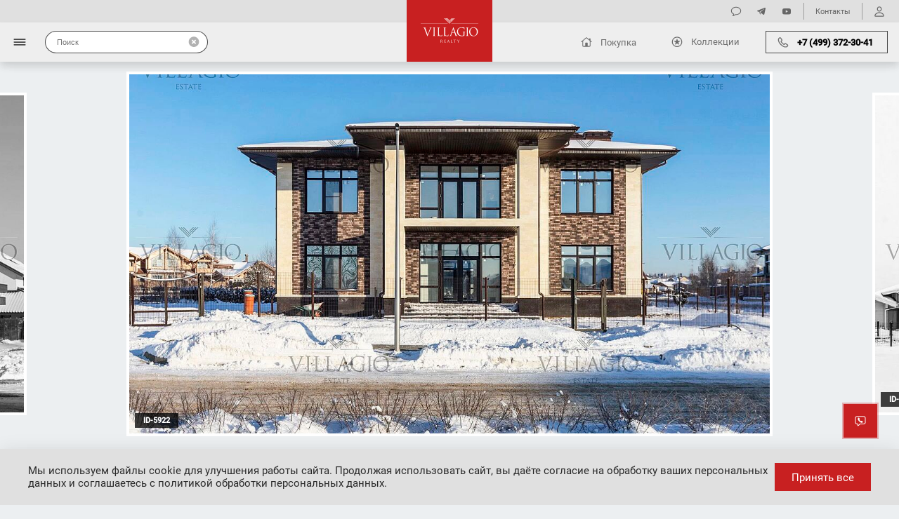

--- FILE ---
content_type: text/html; charset=utf-8
request_url: https://villagio-vip.ru/houses/5922/
body_size: 148737
content:
<!DOCTYPE html><html lang="ru"><head><meta charset="UTF-8"><meta name="viewport" content="width=device-width, initial-scale=1, maximum-scale=1"><meta name="format-detection" content="telephone=no"><title>Двухэтажный дом под финишную отделку  площадью 430 м² | Элитная недвижимость — Villagio Realty</title><meta name="description" content="Двухэтажный дом под финишную отделку  площадью 430 м² расположен на угловом участке площадью 12,3 сотки. На двух этажах вы можете разместить четыре комнаты и четыре санузла.

Дом находится в самом центре посёлка бизнес-класса «Новорижский», всего в 23 км от МКАД. Это место идеально подойдёт для тех, кто ценит жизнь на природе и городской комфорт. Главная особенность окружения «Новорижского» — чистый воздух, первозданная природа, коттеджные посёлки класса элит и бизнес."><meta name="keywords" content="дом в современном стиле id 5922"><base href="https://villagio-vip.ru"><link rel="preload" href="/static/fonts/PlayfairDisplay-Regular.a58c2a378214.woff2" as="font" crossorigin><link rel="preload" href="/static/fonts/PlayfairDisplay-Medium.f55ee83b159a.woff2" as="font" crossorigin><link rel="preload" href="/static/fonts/PlayfairDisplay-Bold.954dd0f97fcb.woff2" as="font" crossorigin><link rel="preload" href="/static/fonts/Roboto-Regular.4933e03a53be.woff2" as="font" crossorigin><link rel="preload" href="/static/fonts/Roboto-Medium.caebbdbbfe17.woff2" as="font" crossorigin><link rel="apple-touch-icon" sizes="57x57" href="/apple-icon-57x57.png"><link rel="apple-touch-icon" sizes="60x60" href="/apple-icon-60x60.png"><link rel="apple-touch-icon" sizes="72x72" href="/apple-icon-72x72.png"><link rel="apple-touch-icon" sizes="76x76" href="/apple-icon-76x76.png"><link rel="apple-touch-icon" sizes="114x114" href="/apple-icon-114x114.png"><link rel="apple-touch-icon" sizes="120x120" href="/apple-icon-120x120.png"><link rel="apple-touch-icon" sizes="144x144" href="/apple-icon-144x144.png"><link rel="apple-touch-icon" sizes="152x152" href="/apple-icon-152x152.png"><link rel="apple-touch-icon" sizes="180x180" href="/apple-icon-180x180.png"><link rel="icon" type="image/png" sizes="192x192"  href="/android-icon-192x192.png"><link rel="icon" type="image/png" sizes="32x32" href="/favicon-32x32.png"><link rel="icon" type="image/png" sizes="96x96" href="/favicon-96x96.png"><link rel="icon" type="image/png" sizes="16x16" href="/favicon-16x16.png"><link rel="manifest" href="/manifest.json"><meta name="msapplication-TileColor" content="#ffffff"><meta name="msapplication-TileImage" content="/ms-icon-144x144.png"><meta name="theme-color" content="#ffffff"><link rel="stylesheet" href="/static/css/libraries/swiper-bundle.min.5a774e9417ef.css"><link rel="stylesheet" href="/static/css/libraries/jquery.fancybox.min.a2d42584292f.css"><link rel="stylesheet" href="/static/css/libraries/nouislider.min.8f8ee92cbe46.css"><link rel='stylesheet' href="/static/css/libraries/mapbox-gl.decad1098c33.css"><link rel="stylesheet" href="/static/css/styles-object.min.7ef31817af98.css"><!-- CoMagic --><script type="text/javascript">
        var __cs = __cs || [];
        __cs.push(["setCsAccount", "gR8WsYtewNqiVQIhmO10CXWu8OPtb0R7"]);
    </script><script type="text/javascript" async src="https://app.comagic.ru/static/cs.min.js"></script><!-- CoMagic --><script type="text/javascript">
(function(e,t){var n=e.amplitude||{_q:[],_iq:{}};var r=t.createElement("script")
;r.type="text/javascript"
;r.integrity="sha384-Smyi1GkfFbNPf9Qnxk0qq1P9c6DUkMndzhSURrqnuvm/HNo/V2lil4TojOWbtNeI"
;r.crossOrigin="anonymous";r.async=true
;r.src="https://cdn.amplitude.com/libs/amplitude-8.9.0-min.gz.js"
;r.onload=function(){if(!e.amplitude.runQueuedFunctions){
console.log("[Amplitude] Error: could not load SDK")}}
;var i=t.getElementsByTagName("script")[0];i.parentNode.insertBefore(r,i)
;function s(e,t){e.prototype[t]=function(){
this._q.push([t].concat(Array.prototype.slice.call(arguments,0)));return this}}
var o=function(){this._q=[];return this}
;var a=["add","append","clearAll","prepend","set","setOnce","unset","preInsert","postInsert","remove"]
;for(var c=0;c<a.length;c++){s(o,a[c])}n.Identify=o;var u=function(){this._q=[]
;return this}
;var l=["setProductId","setQuantity","setPrice","setRevenueType","setEventProperties"]
;for(var p=0;p<l.length;p++){s(u,l[p])}n.Revenue=u
;var d=["init","logEvent","logRevenue","setUserId","setUserProperties","setOptOut","setVersionName","setDomain","setDeviceId","enableTracking","setGlobalUserProperties","identify","clearUserProperties","setGroup","logRevenueV2","regenerateDeviceId","groupIdentify","onInit","logEventWithTimestamp","logEventWithGroups","setSessionId","resetSessionId"]
;function v(e){function t(t){e[t]=function(){
e._q.push([t].concat(Array.prototype.slice.call(arguments,0)))}}
for(var n=0;n<d.length;n++){t(d[n])}}v(n);n.getInstance=function(e){
e=(!e||e.length===0?"$default_instance":e).toLowerCase()
;if(!Object.prototype.hasOwnProperty.call(n._iq,e)){n._iq[e]={_q:[]};v(n._iq[e])
}return n._iq[e]};e.amplitude=n})(window,document);

amplitude.init("63cf104793080101c0ba713a2c8cad37", null, {
    includeUtm: true,
    includeReferrer: true
});
</script></head><body class="vi-body"><!-- Yandex.Metrika counter --><script type="text/javascript" >
      (function(m,e,t,r,i,k,a){m[i]=m[i]||function(){(m[i].a=m[i].a||[]).push(arguments)};
      m[i].l=1*new Date();
      for (var j = 0; j < document.scripts.length; j++) {if (document.scripts[j].src === r) { return; }}
      k=e.createElement(t),a=e.getElementsByTagName(t)[0],k.async=1,k.src=r,a.parentNode.insertBefore(k,a)})
      (window, document, "script", "https://mc.yandex.ru/metrika/tag.js", "ym");

      ym(70902205, "init", {
                clickmap:true,
                trackLinks:true,
                accurateTrackBounce:true,
                webvisor:true
      });
</script><noscript><div><img src="https://mc.yandex.ru/watch/70902205" style="position:absolute; left:-9999px;" alt="" /></div></noscript><!-- /Yandex.Metrika counter --><div class="vi-page-wrapper vi-page-wrapper--property-single-page"><div class="vi-header-drawer-menu"><div class="vi-header-drawer-menu__overlay"></div><div class="vi-header-drawer-menu__wrapper"><div class="vi-header-drawer-menu__top-row"><div class="vi-header-drawer-menu__logo-section"><button class="vi-header-drawer-menu__close-button"><svg class="vi-header-drawer-menu__close-button-icon vi-icon-usual-size" width="10" height="11" viewBox="0 0 10 11" fill="none" xmlns="http://www.w3.org/2000/svg"><path d="M0.319824 9.47656C0.0708008 9.72559 0.0634766 10.1504 0.319824 10.4067C0.568848 10.6631 1.00098 10.6558 1.25 10.4067L5 6.64941L8.75732 10.4067C9.00635 10.6558 9.43115 10.6631 9.68018 10.4067C9.94385 10.1504 9.93652 9.72559 9.68018 9.47656L5.93018 5.71924L9.68018 1.96924C9.93652 1.72021 9.94385 1.28809 9.68018 1.03906C9.43115 0.782715 9.00635 0.790039 8.75732 1.03906L5 4.79639L1.25 1.03906C1.00098 0.790039 0.568848 0.782715 0.319824 1.03906C0.0634766 1.28809 0.0708008 1.72021 0.319824 1.96924L4.07715 5.71924L0.319824 9.47656Z" fill="black"/></svg></button><a href="/" class="vi-header-drawer-menu__logo-link"><svg class="vi-header-drawer-menu__logo" width="82" height="35" viewBox="0 0 82 35" fill="none" xmlns="http://www.w3.org/2000/svg"><path d="M9.96108 23.3971C10.8749 21.247 12.9775 15.6223 13.3266 14.4622C13.4034 14.2231 13.4703 13.9955 13.4703 13.8551C13.4703 13.722 13.422 13.5544 13.2592 13.4793C13.076 13.4131 12.8422 13.4131 12.6661 13.4131C12.5681 13.4131 12.4904 13.4003 12.4904 13.3171C12.4904 13.2262 12.5903 13.1899 12.8422 13.1899C13.4703 13.1899 14.1906 13.2331 14.3849 13.2331C14.4733 13.2331 15.1467 13.1899 15.6084 13.1899C15.7778 13.1899 15.8732 13.2268 15.8732 13.3026C15.8732 13.3858 15.8062 13.4135 15.6868 13.4135C15.5769 13.4135 15.234 13.4135 14.9302 13.6125C14.7265 13.757 14.4901 14.0247 14.0639 15.1261C13.8908 15.5759 13.1115 17.5043 12.3108 19.4882C11.3442 21.8364 10.6389 23.5858 10.2681 24.3656C9.83249 25.3347 9.77791 25.5914 9.61294 25.5914C9.42212 25.5914 9.34721 25.3669 9.04371 24.5941L5.19168 14.7185C4.85103 13.8233 4.61022 13.642 4.06316 13.4793C3.82495 13.4131 3.55846 13.4131 3.46488 13.4131C3.37254 13.4131 3.33936 13.3603 3.33936 13.3022C3.33936 13.2039 3.4999 13.1894 3.74911 13.1894C4.50457 13.1894 5.4042 13.2326 5.5941 13.2326C5.74623 13.2326 6.45811 13.1894 7.05118 13.1894C7.33649 13.1894 7.47745 13.2262 7.47745 13.3022C7.47745 13.3852 7.43128 13.4131 7.316 13.4131C7.14919 13.4131 6.86496 13.4284 6.72338 13.4939C6.55091 13.5766 6.52202 13.6993 6.52202 13.8229C6.52202 14.0241 6.70518 14.5221 6.93804 15.1556L9.96108 23.3971Z" fill="white"/><path d="M19.7375 20.6931C19.7375 22.2417 19.7375 23.5171 19.8165 24.1915C19.8586 24.6586 19.9535 25.0085 20.4255 25.0729C20.6523 25.1052 20.9946 25.1356 21.1348 25.1356C21.2342 25.1356 21.2617 25.1898 21.2617 25.2329C21.2617 25.3152 21.184 25.3669 21.0146 25.3669C20.1444 25.3669 19.1533 25.3152 19.0784 25.3152C18.9941 25.3152 18.0067 25.3669 17.5303 25.3669C17.3612 25.3669 17.2793 25.3347 17.2793 25.2329C17.2793 25.1898 17.3108 25.1356 17.4034 25.1356C17.5476 25.1356 17.7392 25.1057 17.8834 25.0729C18.1974 25.008 18.2786 24.6586 18.335 24.1915C18.413 23.5171 18.413 22.2417 18.413 20.6931V17.8624C18.413 15.3504 18.413 14.8952 18.3807 14.3836C18.3514 13.8301 18.1974 13.5548 17.8493 13.4798C17.6754 13.429 17.4713 13.4135 17.3614 13.4135C17.2984 13.4135 17.2371 13.3862 17.2371 13.3176C17.2371 13.2268 17.3108 13.1904 17.4953 13.1904C18.0067 13.1904 18.9941 13.2336 19.0784 13.2336C19.1533 13.2336 20.1444 13.1904 20.6173 13.1904C20.7893 13.1904 20.8669 13.2272 20.8669 13.3176C20.8669 13.3862 20.8004 13.4135 20.7428 13.4135C20.6318 13.4135 20.5361 13.429 20.3453 13.4607C19.9257 13.5448 19.801 13.8233 19.7704 14.3831C19.738 14.8948 19.738 15.35 19.738 17.8619V20.6931" fill="white"/><path d="M34.9215 20.7175C34.9215 23.0871 34.985 24.1163 35.2706 24.4088C35.5195 24.6648 35.9267 24.78 37.1576 24.78C37.9933 24.78 38.6809 24.7661 39.0584 24.2976C39.2558 24.0363 39.4217 23.6336 39.4639 23.3283C39.4856 23.1989 39.5131 23.1189 39.608 23.1189C39.683 23.1189 39.6998 23.1838 39.6998 23.356C39.6998 23.5405 39.5911 24.5052 39.4639 24.9791C39.3591 25.3363 39.3125 25.4126 38.476 25.4126C37.3408 25.4126 36.5295 25.3727 35.8664 25.359C35.2059 25.3267 34.7197 25.3072 34.2645 25.3072C34.2008 25.3072 33.9337 25.3267 33.6196 25.3267C33.31 25.3363 32.9605 25.359 32.7244 25.359C32.5475 25.359 32.4703 25.3267 32.4703 25.225C32.4703 25.1818 32.5009 25.1277 32.5935 25.1277C32.7347 25.1277 32.925 25.0977 33.066 25.065C33.384 25 33.4621 24.6506 33.5247 24.1835C33.6033 23.5092 33.6033 22.2337 33.6033 20.6852V17.8544C33.6033 15.3425 33.6033 14.8873 33.5734 14.3756C33.5419 13.8222 33.412 13.5691 32.894 13.4532C32.7732 13.4215 32.5009 13.406 32.3546 13.406C32.2972 13.406 32.241 13.3787 32.241 13.3101C32.241 13.2193 32.3115 13.1829 32.485 13.1829C33.1969 13.1829 34.1807 13.226 34.265 13.226C34.3396 13.226 35.4894 13.1829 35.9586 13.1829C36.1317 13.1829 36.2129 13.2197 36.2129 13.3101C36.2129 13.3787 36.148 13.406 36.089 13.406C35.9803 13.406 35.7582 13.4215 35.5666 13.4532C35.1119 13.5373 34.9854 13.8158 34.9539 14.3756C34.922 14.8873 34.922 15.3425 34.922 17.8544V20.7175" fill="white"/><path d="M26.0968 20.7175C26.0968 23.0871 26.1603 24.1163 26.4459 24.4088C26.6948 24.6648 27.1019 24.78 28.3329 24.78C29.1686 24.78 29.8562 24.7661 30.2337 24.2976C30.4311 24.0363 30.597 23.6336 30.6392 23.3283C30.6609 23.1989 30.6884 23.1189 30.7833 23.1189C30.8583 23.1189 30.8751 23.1838 30.8751 23.356C30.8751 23.5405 30.7664 24.5052 30.6392 24.9791C30.5344 25.3363 30.4878 25.4126 29.6513 25.4126C28.5161 25.4126 27.7048 25.3727 27.0417 25.359C26.3812 25.3267 25.895 25.3072 25.4398 25.3072C25.3761 25.3072 25.109 25.3267 24.7949 25.3267C24.4853 25.3363 24.1358 25.359 23.8997 25.359C23.7228 25.359 23.6456 25.3267 23.6456 25.225C23.6456 25.1818 23.6762 25.1277 23.7688 25.1277C23.91 25.1277 24.1003 25.0977 24.2413 25.065C24.5593 25 24.6374 24.6506 24.7 24.1835C24.7786 23.5092 24.7786 22.2337 24.7786 20.6852V17.8544C24.7786 15.3425 24.7786 14.8873 24.7487 14.3756C24.7172 13.8222 24.5873 13.5691 24.0693 13.4532C23.9485 13.4215 23.6762 13.406 23.5299 13.406C23.4725 13.406 23.4163 13.3787 23.4163 13.3101C23.4163 13.2193 23.4867 13.1829 23.6603 13.1829C24.3722 13.1829 25.356 13.226 25.4403 13.226C25.5149 13.226 26.6647 13.1829 27.1339 13.1829C27.307 13.1829 27.3882 13.2197 27.3882 13.3101C27.3882 13.3787 27.3233 13.406 27.2643 13.406C27.1556 13.406 26.9335 13.4215 26.7419 13.4532C26.2872 13.5373 26.1607 13.8158 26.1292 14.3756C26.0973 14.8873 26.0973 15.3425 26.0973 17.8544V20.7175" fill="white"/><path d="M47.7609 20.0401C47.8389 20.0401 47.8388 19.9862 47.826 19.928L46.3321 15.5759C46.2523 15.3296 46.1772 15.3296 46.0965 15.5759L44.7129 19.928C44.6898 19.9957 44.7129 20.0401 44.7605 20.0401H47.7609ZM46.1263 13.5956C46.3116 13.06 46.376 12.9659 46.4735 12.9659C46.5729 12.9659 46.6359 13.0463 46.8223 13.5448C47.0528 14.1545 49.5267 20.8104 50.4853 23.2527C51.049 24.6908 51.5154 24.9498 51.8422 25.0407C52.0751 25.1247 52.3049 25.1356 52.4636 25.1356C52.5618 25.1356 52.619 25.1575 52.619 25.2329C52.619 25.3347 52.4806 25.3669 52.3049 25.3669C52.0751 25.3669 50.9218 25.3669 49.8355 25.3347C49.5471 25.3152 49.3701 25.3152 49.3701 25.2224C49.3701 25.1575 49.4163 25.1253 49.4753 25.1058C49.5679 25.0734 49.674 24.9321 49.5679 24.6723L48.109 20.7095C48.0784 20.6468 48.0479 20.6145 47.9635 20.6145H44.5901C44.5129 20.6145 44.4681 20.6577 44.4278 20.7377L43.4859 23.5985C43.3431 23.998 43.2638 24.3801 43.2638 24.6723C43.2638 24.9979 43.6 25.1361 43.8653 25.1361H44.0169C44.1275 25.1361 44.1856 25.1707 44.1856 25.2334C44.1856 25.3351 44.079 25.3675 43.9442 25.3675C43.568 25.3675 42.8942 25.3156 42.7176 25.3156C42.5452 25.3156 41.6775 25.3675 40.9398 25.3675C40.7282 25.3675 40.6409 25.3351 40.6409 25.2334C40.6409 25.1707 40.7065 25.1361 40.7832 25.1361C40.8896 25.1361 41.119 25.1253 41.2428 25.1062C41.9623 25.0089 42.2764 24.3982 42.5629 23.5989L46.1263 13.5956Z" fill="white"/><path d="M60.9822 21.262C60.9822 19.9575 60.9056 19.7812 60.2774 19.6003C60.1425 19.5612 59.8858 19.5509 59.7426 19.5509C59.6698 19.5509 59.6138 19.5208 59.6138 19.4599C59.6138 19.3608 59.6857 19.3264 59.8637 19.3264C60.5755 19.3264 61.5608 19.3718 61.642 19.3718C61.7209 19.3718 62.711 19.3264 63.1798 19.3264C63.363 19.3264 63.4318 19.3608 63.4318 19.4599C63.4318 19.5208 63.3692 19.5509 63.3107 19.5509C63.198 19.5509 63.1075 19.5612 62.9145 19.6003C62.4936 19.6745 62.365 19.9575 62.3384 20.5178C62.3069 21.0312 62.3069 21.5193 62.3069 22.1904V23.9984C62.3069 24.7204 62.2848 24.7635 62.097 24.8721C61.0932 25.4214 59.6698 25.5924 58.7671 25.5924C57.5686 25.5924 55.339 25.4314 53.5944 23.8674C52.6336 23.0196 51.7234 21.2906 51.7234 19.2836C51.7234 16.7028 52.9401 14.8861 54.353 13.9741C55.7662 13.0795 57.3157 12.9668 58.5249 12.9668C59.5132 12.9668 60.6404 13.1766 60.9255 13.2339C61.2573 13.318 61.8114 13.3866 62.2137 13.4011C62.3646 13.4139 62.397 13.4802 62.397 13.5456C62.397 13.7733 62.2843 14.2241 62.2843 15.8317C62.2843 16.0962 62.2563 16.1688 62.1455 16.1688C62.065 16.1688 62.0473 16.0784 62.0349 15.9252C62.019 15.7027 61.9423 15.2547 61.6987 14.8666C61.3142 14.249 60.0361 13.5548 58.0112 13.5548C57.0171 13.5548 55.8358 13.6597 54.6435 14.6216C53.7341 15.3586 53.0971 16.8327 53.0971 18.7175C53.0971 20.9835 54.2 22.6302 54.7571 23.1768C55.9951 24.4168 57.4235 24.9035 58.8691 24.9035C59.44 24.9035 60.2552 24.7999 60.6686 24.5636C60.8697 24.4504 60.9822 24.2732 60.9822 23.9984V21.262Z" fill="white"/><path d="M67.0147 20.6931C67.0147 22.2417 67.0147 23.5171 67.0964 24.1915C67.1384 24.6586 67.2333 25.0085 67.704 25.0729C67.9188 25.1052 68.2704 25.1356 68.4044 25.1356C68.5002 25.1356 68.5415 25.1898 68.5415 25.2329C68.5415 25.3152 68.4541 25.3669 68.29 25.3669C67.4165 25.3669 66.4296 25.3152 66.3493 25.3152C66.2712 25.3152 65.294 25.3669 64.8101 25.3669C64.6344 25.3669 64.5603 25.3347 64.5603 25.2329C64.5603 25.1898 64.5896 25.1356 64.6846 25.1356C64.8172 25.1356 65.0217 25.1057 65.1552 25.0729C65.4657 25.008 65.5481 24.6586 65.6104 24.1915C65.6848 23.5171 65.6848 22.2417 65.6848 20.6931V17.8624C65.6848 15.3504 65.6848 14.8952 65.6524 14.3836C65.6218 13.8301 65.4657 13.5548 65.1286 13.4798C64.9445 13.429 64.7502 13.4135 64.6335 13.4135C64.5736 13.4135 64.5071 13.3862 64.5071 13.3176C64.5071 13.2268 64.5896 13.1904 64.763 13.1904C65.2931 13.1904 66.2704 13.2336 66.3484 13.2336C66.4287 13.2336 67.4157 13.1904 67.8824 13.1904C68.0637 13.1904 68.136 13.2272 68.136 13.3176C68.136 13.3862 68.0726 13.4135 68.0172 13.4135C67.9001 13.4135 67.815 13.429 67.6237 13.4607C67.2077 13.5448 67.0772 13.8233 67.0422 14.3831C67.0138 14.8948 67.0138 15.35 67.0138 17.8619V20.6931" fill="white"/><path d="M75.5441 24.9871C76.9631 24.9871 79.8916 24.1401 79.8916 19.4595C79.8916 15.5926 77.5881 13.5148 75.1103 13.5148C72.4785 13.5148 70.5108 15.2819 70.5108 18.8047C70.5103 22.5588 72.7189 24.9871 75.5441 24.9871ZM75.2101 12.9663C78.7584 12.9663 81.3972 15.2547 81.3972 19.0046C81.3972 22.6102 78.9126 25.5918 75.1218 25.5918C70.8182 25.5918 69.0229 22.1613 69.0229 19.2573C69.0229 16.6483 70.8771 12.9663 75.2101 12.9663Z" fill="white"/><path d="M33.4373 0L41.0426 7.79317L41.4945 7.33464L34.3328 0H33.4373Z" fill="white"/><path d="M45.2783 0H44.376L41.5681 2.87123L42.0153 3.33433L45.2783 0Z" fill="white"/><path d="M42.8773 4.21624L46.9955 0H46.0932L42.4265 3.75688L42.8773 4.21624Z" fill="white"/><path d="M35.1453 0L41.9289 6.94849L42.3801 6.48456L36.0484 0H35.1453Z" fill="white"/><path d="M47.754 0L43.261 4.6107L43.7081 5.06951L48.6536 0H47.754Z" fill="white"/><path d="M36.9585 0L42.8089 5.99018L43.261 5.53123L37.8607 0H36.9585Z" fill="white"/><path d="M38.3292 7.64551H0V8.07982H38.3292V7.64551Z" fill="url(#paint0_linear)"/><path d="M81.9998 7.64551H43.6702V8.07982H81.9998V7.64551Z" fill="url(#paint1_linear)"/><path d="M28.2568 33.2248C28.2568 33.743 28.2568 34.1694 28.227 34.3962C28.2031 34.5527 28.1733 34.6714 28.0541 34.693C28.0004 34.7038 27.9289 34.7146 27.8752 34.7146C27.8394 34.7146 27.8275 34.7308 27.8275 34.747C27.8275 34.7794 27.8573 34.7902 27.9229 34.7902C28.1018 34.7902 28.4774 34.774 28.4834 34.774C28.5132 34.774 28.8889 34.7902 29.2168 34.7902C29.2824 34.7902 29.3122 34.774 29.3122 34.747C29.3122 34.7308 29.3003 34.7146 29.2645 34.7146C29.2109 34.7146 29.0797 34.7038 28.9962 34.693C28.8173 34.6714 28.7815 34.5527 28.7637 34.3962C28.7338 34.1694 28.7338 33.743 28.7338 33.2248V33.0953C28.7338 33.0683 28.7458 33.0521 28.7756 33.0521L29.509 33.0629C29.5448 33.0629 29.5627 33.0737 29.5865 33.0953C29.7058 33.2356 29.9861 33.5973 30.2365 33.8942C30.5764 34.299 30.7851 34.5635 31.0415 34.6876C31.1965 34.7632 31.3456 34.7902 31.6795 34.7902H32.1029C32.2102 34.7902 32.246 34.7794 32.246 34.747C32.246 34.7308 32.2221 34.7146 32.1923 34.7146C32.1565 34.7146 32.0731 34.7146 31.9598 34.6984C31.8107 34.6768 31.5543 34.6175 31.2323 34.3098C30.8864 33.9751 30.481 33.4947 29.992 32.928C30.5287 32.4799 30.7135 32.0805 30.7135 31.6811C30.7135 31.3086 30.4512 31.0441 30.3021 30.947C29.986 30.7419 29.5865 30.7095 29.2109 30.7095C29.026 30.7095 28.5728 30.7257 28.5072 30.7257C28.4774 30.7257 28.1018 30.7095 27.8334 30.7095C27.7679 30.7095 27.738 30.7203 27.738 30.7527C27.738 30.7742 27.7619 30.785 27.7857 30.785C27.8394 30.785 27.9408 30.7904 27.9885 30.8012C28.1853 30.839 28.233 30.9254 28.2449 31.1089C28.2568 31.2816 28.2568 31.4328 28.2568 32.2748V33.2248ZM28.7338 30.9794C28.7338 30.947 28.7517 30.9254 28.7815 30.9146C28.8412 30.8984 29.0022 30.8822 29.1811 30.8822C29.8191 30.8822 30.2126 31.287 30.2126 31.9618C30.2126 32.372 30.0576 32.6635 29.8489 32.793C29.7118 32.8794 29.5448 32.8956 29.4017 32.8956C29.1393 32.8956 28.865 32.8578 28.7756 32.8092C28.7458 32.793 28.7338 32.7714 28.7338 32.7444V30.9794Z" fill="white"/><path d="M33.8225 33.2248C33.8225 33.743 33.8225 34.1694 33.7927 34.3961C33.7688 34.5527 33.739 34.6714 33.6197 34.693C33.5661 34.7038 33.4945 34.7146 33.4409 34.7146C33.4051 34.7146 33.3932 34.7308 33.3932 34.747C33.3932 34.7794 33.423 34.7902 33.4886 34.7902C33.578 34.7902 33.7152 34.7794 33.8344 34.7794C33.9596 34.774 34.061 34.774 34.0729 34.774C34.1624 34.774 34.3055 34.7794 34.538 34.7902C34.7706 34.7956 35.0985 34.8064 35.5458 34.8064C35.7783 34.8064 35.826 34.8064 35.8678 34.666C35.8976 34.5527 35.9453 34.1856 35.9453 34.1424C35.9453 34.1046 35.9453 34.0615 35.9095 34.0615C35.8797 34.0615 35.8678 34.0831 35.8558 34.1424C35.8141 34.3637 35.7425 34.4717 35.5875 34.5311C35.4325 34.5904 35.1701 34.5904 35.0151 34.5904C34.4307 34.5904 34.3413 34.5203 34.3234 34.1478C34.3174 34.0345 34.3234 33.4083 34.3234 33.2248V32.7498C34.3234 32.7282 34.3353 32.712 34.3651 32.712C34.4665 32.712 35.0568 32.7228 35.2178 32.739C35.4504 32.7606 35.504 32.8524 35.5279 32.9279C35.5517 32.9981 35.5517 33.0521 35.5517 33.1061C35.5517 33.133 35.5637 33.1546 35.5935 33.1546C35.6352 33.1546 35.6352 33.0953 35.6352 33.0521C35.6352 33.0143 35.6471 32.8146 35.6591 32.7066C35.6769 32.5285 35.7068 32.4367 35.7068 32.4043C35.7068 32.372 35.6948 32.3612 35.6769 32.3612C35.6531 32.3612 35.6292 32.3881 35.5875 32.4313C35.5338 32.4853 35.4504 32.4961 35.3072 32.5069C35.1701 32.5177 34.4367 32.5177 34.3591 32.5177C34.3293 32.5177 34.3234 32.5015 34.3234 32.4637V30.9739C34.3234 30.9361 34.3353 30.92 34.3591 30.92C34.4247 30.92 35.0747 30.9254 35.1761 30.9361C35.4981 30.9685 35.5577 31.0333 35.5994 31.1197C35.6292 31.1844 35.6352 31.2762 35.6352 31.314C35.6352 31.3572 35.6471 31.3842 35.6829 31.3842C35.7068 31.3842 35.7187 31.3518 35.7246 31.3248C35.7366 31.26 35.7485 31.0225 35.7545 30.9685C35.7724 30.8174 35.8022 30.7526 35.8022 30.7148C35.8022 30.6878 35.7962 30.6663 35.7783 30.6663C35.7485 30.6663 35.7246 30.6878 35.6948 30.6932C35.6471 30.704 35.5517 30.7148 35.4384 30.7202C35.3013 30.7256 34.1147 30.7256 34.0729 30.7256L33.8284 30.7148C33.6973 30.7094 33.5363 30.7094 33.3991 30.7094C33.3335 30.7094 33.3037 30.7202 33.3037 30.7526C33.3037 30.7742 33.3276 30.785 33.3514 30.785C33.4051 30.785 33.5064 30.7904 33.5542 30.8012C33.7509 30.839 33.7986 30.9254 33.8106 31.1089C33.8225 31.2816 33.8225 31.4327 33.8225 32.2748V33.2248Z" fill="white"/><path d="M37.8842 34.1964C37.7769 34.4663 37.6576 34.6714 37.3833 34.7038C37.3356 34.7092 37.2521 34.7146 37.2104 34.7146C37.1806 34.7146 37.1567 34.7254 37.1567 34.747C37.1567 34.7794 37.1925 34.7902 37.27 34.7902C37.5503 34.7902 37.8782 34.774 37.9438 34.774C38.0094 34.774 38.2658 34.7902 38.4089 34.7902C38.4626 34.7902 38.4984 34.7794 38.4984 34.747C38.4984 34.7254 38.4805 34.7146 38.4388 34.7146H38.3791C38.2778 34.7146 38.1525 34.666 38.1525 34.5581C38.1525 34.4609 38.1824 34.3314 38.236 34.1964L38.5938 33.241C38.6057 33.214 38.6236 33.1978 38.6534 33.1978H39.9354C39.9653 33.1978 39.9772 33.2086 39.9891 33.2302L40.5437 34.5581C40.5794 34.6444 40.5437 34.693 40.5079 34.7038C40.484 34.7092 40.4661 34.72 40.4661 34.7416C40.4661 34.774 40.5317 34.774 40.645 34.7794C41.0565 34.7902 41.4918 34.7902 41.5812 34.7902C41.6468 34.7902 41.7005 34.7794 41.7005 34.747C41.7005 34.72 41.6766 34.7146 41.6408 34.7146C41.5812 34.7146 41.4918 34.7092 41.4023 34.6822C41.2771 34.6498 41.1042 34.5635 40.8895 34.0831C40.5258 33.2626 39.5896 31.0333 39.5002 30.8282C39.4286 30.6609 39.4048 30.6339 39.369 30.6339C39.3332 30.6339 39.3093 30.6663 39.2378 30.8444L37.8842 34.1964ZM38.719 33.0035C38.7011 33.0035 38.6892 32.9927 38.7011 32.9657L39.2259 31.5083C39.2557 31.4274 39.2855 31.4274 39.3153 31.5083L39.8818 32.9657C39.8877 32.9873 39.8877 33.0035 39.8579 33.0035H38.719Z" fill="white"/><path d="M43.8199 32.2748C43.8199 31.4328 43.82 31.2816 43.8319 31.1089C43.8438 30.92 43.8915 30.8282 44.0644 30.8012C44.136 30.7904 44.2195 30.785 44.2612 30.785C44.2851 30.785 44.3089 30.7742 44.3089 30.7527C44.3089 30.7203 44.2791 30.7095 44.2135 30.7095C44.0346 30.7095 43.5993 30.7257 43.5695 30.7257C43.5397 30.7257 43.164 30.7095 42.8957 30.7095C42.8301 30.7095 42.8003 30.7203 42.8003 30.7527C42.8003 30.7742 42.8241 30.785 42.848 30.785C42.9017 30.785 43.003 30.7904 43.0507 30.8012C43.2475 30.839 43.2952 30.9254 43.3071 31.1089C43.3191 31.2816 43.3191 31.4328 43.3191 32.2748V33.2248C43.3191 33.743 43.3191 34.1694 43.2893 34.3962C43.2654 34.5527 43.2356 34.6714 43.1163 34.693C43.0627 34.7038 42.9911 34.7146 42.9374 34.7146C42.9017 34.7146 42.8897 34.7308 42.8897 34.747C42.8897 34.7794 42.9196 34.7902 42.9851 34.7902C43.0746 34.7902 43.2058 34.7848 43.325 34.7794C43.4443 34.7794 43.5457 34.774 43.5695 34.774C43.7424 34.774 43.9273 34.7794 44.1777 34.7902C44.4282 34.7956 44.7382 34.8064 45.1676 34.8064C45.4836 34.8064 45.5015 34.7848 45.5432 34.6606C45.5909 34.5041 45.6327 34.1802 45.6327 34.1209C45.6327 34.0615 45.6267 34.0399 45.5969 34.0399C45.5611 34.0399 45.5492 34.0669 45.5432 34.1101C45.5253 34.2126 45.4657 34.3476 45.3882 34.4339C45.2451 34.5905 44.9827 34.5959 44.6667 34.5959C44.2016 34.5959 44.0465 34.5581 43.9511 34.4717C43.8438 34.3746 43.8199 34.0291 43.8199 33.2356V32.2748Z" fill="white"/><path d="M48.6802 30.9416L49.4316 30.9523C50.004 30.9631 50.1471 31.0873 50.165 31.2492L50.171 31.3086C50.1769 31.3842 50.1888 31.4004 50.2186 31.4004C50.2425 31.4004 50.2604 31.3788 50.2604 31.3302C50.2604 31.2708 50.2783 30.8984 50.2783 30.7364C50.2783 30.7041 50.2783 30.6717 50.2485 30.6717C50.2246 30.6717 50.1709 30.6879 50.0815 30.6987C49.9861 30.7148 49.849 30.7256 49.6581 30.7256H47.422C47.3505 30.7256 47.1239 30.7148 46.951 30.6987C46.79 30.6879 46.7304 30.6339 46.6886 30.6339C46.6648 30.6339 46.6409 30.7041 46.629 30.7364C46.6171 30.7796 46.4978 31.2438 46.4978 31.2978C46.4978 31.3302 46.5097 31.3464 46.5276 31.3464C46.5515 31.3464 46.5694 31.3356 46.5872 31.2924C46.6051 31.2546 46.623 31.2168 46.6886 31.1251C46.784 30.9955 46.9271 30.9577 47.2968 30.9523L48.1793 30.9416V33.2248C48.1793 33.743 48.1793 34.1694 48.1495 34.3961C48.1257 34.5527 48.0959 34.6714 47.9766 34.693C47.9229 34.7038 47.8514 34.7146 47.7977 34.7146C47.7619 34.7146 47.75 34.7308 47.75 34.747C47.75 34.7794 47.7798 34.7902 47.8454 34.7902C48.0243 34.7902 48.4 34.774 48.4298 34.774C48.4596 34.774 48.8353 34.7902 49.1632 34.7902C49.2288 34.7902 49.2586 34.774 49.2586 34.747C49.2586 34.7308 49.2467 34.7146 49.2109 34.7146C49.1573 34.7146 49.0261 34.7038 48.9426 34.693C48.7637 34.6714 48.7279 34.5527 48.71 34.3961C48.6802 34.1694 48.6802 33.743 48.6802 33.2248V30.9416Z" fill="white"/><path d="M53.5517 33.8564C53.5517 33.9427 53.5517 34.1694 53.5338 34.3962C53.5219 34.5527 53.4682 34.6714 53.349 34.693C53.2953 34.7038 53.2237 34.7146 53.1701 34.7146C53.1343 34.7146 53.1224 34.7308 53.1224 34.747C53.1224 34.7794 53.1522 34.7902 53.2178 34.7902C53.3966 34.7902 53.7723 34.774 53.8021 34.774C53.8319 34.774 54.2076 34.7902 54.5356 34.7902C54.6012 34.7902 54.631 34.774 54.631 34.747C54.631 34.7308 54.619 34.7146 54.5833 34.7146C54.5296 34.7146 54.3984 34.7038 54.3149 34.693C54.1361 34.6714 54.0824 34.5527 54.0705 34.3962C54.0526 34.1694 54.0526 33.9427 54.0526 33.8564V33.3922C54.0526 33.214 54.0526 33.0467 54.142 32.8524C54.2493 32.6203 55.0842 31.3518 55.2809 31.1359C55.4121 30.9902 55.4777 30.9254 55.597 30.8606C55.6924 30.8066 55.8057 30.785 55.8712 30.785C55.919 30.785 55.9488 30.7688 55.9488 30.7419C55.9488 30.7203 55.913 30.7095 55.8712 30.7095C55.758 30.7095 55.3286 30.7257 55.2929 30.7257C55.2452 30.7257 55.0543 30.7095 54.8993 30.7095C54.8397 30.7095 54.8039 30.7203 54.8039 30.7419C54.8039 30.7688 54.8397 30.7796 54.8933 30.7958C54.9649 30.812 54.9887 30.8714 54.9887 30.947C54.9887 31.0171 54.9649 31.1089 54.8874 31.2223C54.7681 31.4004 54.0108 32.5825 53.8975 32.8092C53.7902 32.6527 52.8958 31.26 52.8004 31.1035C52.7527 31.0225 52.7228 30.9578 52.7228 30.893C52.7228 30.8498 52.7527 30.8174 52.8004 30.7958C52.854 30.7742 52.8898 30.7688 52.8898 30.7473C52.8898 30.7257 52.8779 30.7095 52.8123 30.7095C52.5797 30.7095 52.3531 30.7257 52.3114 30.7257C52.2816 30.7257 51.8344 30.7095 51.7211 30.7095C51.6674 30.7095 51.6436 30.7257 51.6436 30.7473C51.6436 30.7742 51.6734 30.785 51.7032 30.785C51.7569 30.785 51.8701 30.8174 51.9596 30.8714C52.0669 30.9362 52.216 31.0711 52.3651 31.2708C52.5738 31.5515 53.3728 32.739 53.4145 32.8254C53.4921 32.9819 53.5517 33.1007 53.5517 33.3922V33.8564Z" fill="white"/><defs><linearGradient id="paint0_linear" x1="-0.00030579" y1="7.86239" x2="38.3292" y2="7.86239" gradientUnits="userSpaceOnUse"><stop stop-color="#C60024"/><stop offset="0.0728" stop-color="#CF413C"/><stop offset="0.1649" stop-color="#D86C5F"/><stop offset="0.262" stop-color="#E29485"/><stop offset="0.3624" stop-color="#EBB6AA"/><stop offset="0.467" stop-color="#F2D2C9"/><stop offset="0.5771" stop-color="#F8E6E1"/><stop offset="0.6952" stop-color="#FCF5F3"/><stop offset="0.8269" stop-color="#FEFDFD"/><stop offset="1" stop-color="white"/></linearGradient><linearGradient id="paint1_linear" x1="82.0011" y1="7.86239" x2="43.67" y2="7.86239" gradientUnits="userSpaceOnUse"><stop stop-color="#C60024"/><stop offset="0.0728" stop-color="#CF413C"/><stop offset="0.1649" stop-color="#D86C5F"/><stop offset="0.262" stop-color="#E29485"/><stop offset="0.3624" stop-color="#EBB6AA"/><stop offset="0.467" stop-color="#F2D2C9"/><stop offset="0.5771" stop-color="#F8E6E1"/><stop offset="0.6952" stop-color="#FCF5F3"/><stop offset="0.8269" stop-color="#FEFDFD"/><stop offset="1" stop-color="white"/></linearGradient></defs></svg></a></div></div><div class="vi-header-drawer-menu__navigation-section"><div class="vi-header-drawer-menu-navigation-item vi-header-drawer-menu-navigation-item--red"><a href="https://millennium-park.ru/?utm_source=referral&utm_medium=villagio&utm_campaign=home_page" class="vi-header-drawer-menu-navigation-item__title-section" target="_blank"><div class="vi-header-drawer-menu-navigation-item__left-icon-section"><svg class="vi-header-drawer-menu-navigation-item__icon vi-icon-usual-size" width="12" height="15" viewBox="0 0 12 15" fill="none" xmlns="http://www.w3.org/2000/svg"><path d="M5.70166 14.7075C9.05322 14.7075 11.2876 12.4414 11.2876 9.02637C11.2876 3.34521 6.45068 0.977539 3.09277 0.977539C2.49609 0.977539 2.11523 1.18701 2.11523 1.59326C2.11523 1.75195 2.18506 1.91699 2.31836 2.06934C3.07373 2.9707 3.8291 4.04346 3.8418 5.29395C3.8418 5.45264 3.8291 5.60498 3.78467 5.77002C3.43555 5.02734 2.78174 4.53223 2.19775 4.53223C1.9375 4.53223 1.75977 4.72266 1.75977 5.0083C1.75977 5.17334 1.8042 5.56055 1.8042 5.83984C1.8042 7.26172 0.712402 8.09326 0.712402 10.3848C0.712402 12.981 2.69922 14.7075 5.70166 14.7075ZM5.76514 13.8188C3.27686 13.8188 1.60742 12.4351 1.60742 10.3848C1.60742 8.30273 2.73096 7.59814 2.73096 5.94775C2.73096 5.86523 2.73096 5.78906 2.71826 5.71289C3.10547 6.04297 3.38477 6.55713 3.55615 7.28711C3.58154 7.42041 3.65771 7.48389 3.75293 7.48389C4.26709 7.48389 4.63525 6.20801 4.63525 5.40186C4.63525 4.05615 4.0957 2.76758 3.20703 1.83447C7.54883 2.08838 10.3545 5.05908 10.3545 8.99463C10.3545 11.8765 8.51367 13.8188 5.76514 13.8188ZM5.84766 12.9238C7.3584 12.9238 8.09473 11.813 8.09473 10.5562C8.09473 9.31836 7.37109 7.93457 5.98096 7.28076C5.92383 7.26172 5.88574 7.29346 5.89209 7.35059C6 8.3916 5.84131 9.35645 5.50488 9.81348C5.34619 9.44531 5.15576 9.12793 4.86377 8.86768C4.81934 8.82959 4.78125 8.84863 4.76855 8.90576C4.66699 9.62305 3.87354 10.0229 3.87354 11.1401C3.87354 12.2065 4.66064 12.9238 5.84766 12.9238Z" fill="white"/></svg></div><div class="vi-header-drawer-menu-navigation-item__title">Новые кварталы</div><div class="vi-header-drawer-menu-navigation-item__right-icon-section"><svg class="vi-header-drawer-menu-navigation-item__icon vi-icon-usual-size" width="14" height="12" viewBox="0 0 14 12" fill="none" xmlns="http://www.w3.org/2000/svg"><path d="M13.7969 5.71191C13.7969 5.52881 13.7236 5.36035 13.5771 5.22119L8.72119 0.379883C8.56006 0.21875 8.40625 0.160156 8.23047 0.160156C7.87158 0.160156 7.59326 0.423828 7.59326 0.790039C7.59326 0.96582 7.65186 1.13428 7.76904 1.25146L9.40967 2.92139L11.8706 5.16992L10.1055 5.06006H0.840332C0.459473 5.06006 0.195801 5.33105 0.195801 5.71191C0.195801 6.09277 0.459473 6.36377 0.840332 6.36377H10.1055L11.8779 6.25391L9.40967 8.50244L7.76904 10.1724C7.65186 10.2822 7.59326 10.458 7.59326 10.6338C7.59326 11 7.87158 11.2637 8.23047 11.2637C8.40625 11.2637 8.56006 11.1978 8.70654 11.0586L13.5771 6.20264C13.7236 6.06348 13.7969 5.89502 13.7969 5.71191Z" fill="black" fill-opacity="0.87"/></svg></div></a></div><div class="vi-header-drawer-menu-navigation-item vi-header-drawer-menu-navigation-item--red"><a href="https://villagio-vip.ru/collections/1560/" class="vi-header-drawer-menu-navigation-item__title-section" target="_blank"><div class="vi-header-drawer-menu-navigation-item__left-icon-section"><svg class="vi-header-drawer-menu-navigation-item__icon vi-icon-usual-size" width="12" height="15" viewBox="0 0 12 15" fill="none" xmlns="http://www.w3.org/2000/svg"><path d="M5.70166 14.7075C9.05322 14.7075 11.2876 12.4414 11.2876 9.02637C11.2876 3.34521 6.45068 0.977539 3.09277 0.977539C2.49609 0.977539 2.11523 1.18701 2.11523 1.59326C2.11523 1.75195 2.18506 1.91699 2.31836 2.06934C3.07373 2.9707 3.8291 4.04346 3.8418 5.29395C3.8418 5.45264 3.8291 5.60498 3.78467 5.77002C3.43555 5.02734 2.78174 4.53223 2.19775 4.53223C1.9375 4.53223 1.75977 4.72266 1.75977 5.0083C1.75977 5.17334 1.8042 5.56055 1.8042 5.83984C1.8042 7.26172 0.712402 8.09326 0.712402 10.3848C0.712402 12.981 2.69922 14.7075 5.70166 14.7075ZM5.76514 13.8188C3.27686 13.8188 1.60742 12.4351 1.60742 10.3848C1.60742 8.30273 2.73096 7.59814 2.73096 5.94775C2.73096 5.86523 2.73096 5.78906 2.71826 5.71289C3.10547 6.04297 3.38477 6.55713 3.55615 7.28711C3.58154 7.42041 3.65771 7.48389 3.75293 7.48389C4.26709 7.48389 4.63525 6.20801 4.63525 5.40186C4.63525 4.05615 4.0957 2.76758 3.20703 1.83447C7.54883 2.08838 10.3545 5.05908 10.3545 8.99463C10.3545 11.8765 8.51367 13.8188 5.76514 13.8188ZM5.84766 12.9238C7.3584 12.9238 8.09473 11.813 8.09473 10.5562C8.09473 9.31836 7.37109 7.93457 5.98096 7.28076C5.92383 7.26172 5.88574 7.29346 5.89209 7.35059C6 8.3916 5.84131 9.35645 5.50488 9.81348C5.34619 9.44531 5.15576 9.12793 4.86377 8.86768C4.81934 8.82959 4.78125 8.84863 4.76855 8.90576C4.66699 9.62305 3.87354 10.0229 3.87354 11.1401C3.87354 12.2065 4.66064 12.9238 5.84766 12.9238Z" fill="white"/></svg></div><div class="vi-header-drawer-menu-navigation-item__title">Участки до&nbsp;15&nbsp;соток!</div><div class="vi-header-drawer-menu-navigation-item__right-icon-section"><svg class="vi-header-drawer-menu-navigation-item__icon vi-icon-usual-size" width="14" height="12" viewBox="0 0 14 12" fill="none" xmlns="http://www.w3.org/2000/svg"><path d="M13.7969 5.71191C13.7969 5.52881 13.7236 5.36035 13.5771 5.22119L8.72119 0.379883C8.56006 0.21875 8.40625 0.160156 8.23047 0.160156C7.87158 0.160156 7.59326 0.423828 7.59326 0.790039C7.59326 0.96582 7.65186 1.13428 7.76904 1.25146L9.40967 2.92139L11.8706 5.16992L10.1055 5.06006H0.840332C0.459473 5.06006 0.195801 5.33105 0.195801 5.71191C0.195801 6.09277 0.459473 6.36377 0.840332 6.36377H10.1055L11.8779 6.25391L9.40967 8.50244L7.76904 10.1724C7.65186 10.2822 7.59326 10.458 7.59326 10.6338C7.59326 11 7.87158 11.2637 8.23047 11.2637C8.40625 11.2637 8.56006 11.1978 8.70654 11.0586L13.5771 6.20264C13.7236 6.06348 13.7969 5.89502 13.7969 5.71191Z" fill="black" fill-opacity="0.87"/></svg></div></a></div><div class="vi-header-drawer-menu-navigation-item vi-header-drawer-menu-navigation-item--red"><a href="https://villagio-vip.ru/private-collections/2551/" class="vi-header-drawer-menu-navigation-item__title-section" target="_blank"><div class="vi-header-drawer-menu-navigation-item__left-icon-section"><svg class="vi-header-drawer-menu-navigation-item__icon vi-icon-usual-size" width="12" height="15" viewBox="0 0 12 15" fill="none" xmlns="http://www.w3.org/2000/svg"><path d="M5.70166 14.7075C9.05322 14.7075 11.2876 12.4414 11.2876 9.02637C11.2876 3.34521 6.45068 0.977539 3.09277 0.977539C2.49609 0.977539 2.11523 1.18701 2.11523 1.59326C2.11523 1.75195 2.18506 1.91699 2.31836 2.06934C3.07373 2.9707 3.8291 4.04346 3.8418 5.29395C3.8418 5.45264 3.8291 5.60498 3.78467 5.77002C3.43555 5.02734 2.78174 4.53223 2.19775 4.53223C1.9375 4.53223 1.75977 4.72266 1.75977 5.0083C1.75977 5.17334 1.8042 5.56055 1.8042 5.83984C1.8042 7.26172 0.712402 8.09326 0.712402 10.3848C0.712402 12.981 2.69922 14.7075 5.70166 14.7075ZM5.76514 13.8188C3.27686 13.8188 1.60742 12.4351 1.60742 10.3848C1.60742 8.30273 2.73096 7.59814 2.73096 5.94775C2.73096 5.86523 2.73096 5.78906 2.71826 5.71289C3.10547 6.04297 3.38477 6.55713 3.55615 7.28711C3.58154 7.42041 3.65771 7.48389 3.75293 7.48389C4.26709 7.48389 4.63525 6.20801 4.63525 5.40186C4.63525 4.05615 4.0957 2.76758 3.20703 1.83447C7.54883 2.08838 10.3545 5.05908 10.3545 8.99463C10.3545 11.8765 8.51367 13.8188 5.76514 13.8188ZM5.84766 12.9238C7.3584 12.9238 8.09473 11.813 8.09473 10.5562C8.09473 9.31836 7.37109 7.93457 5.98096 7.28076C5.92383 7.26172 5.88574 7.29346 5.89209 7.35059C6 8.3916 5.84131 9.35645 5.50488 9.81348C5.34619 9.44531 5.15576 9.12793 4.86377 8.86768C4.81934 8.82959 4.78125 8.84863 4.76855 8.90576C4.66699 9.62305 3.87354 10.0229 3.87354 11.1401C3.87354 12.2065 4.66064 12.9238 5.84766 12.9238Z" fill="white"/></svg></div><div class="vi-header-drawer-menu-navigation-item__title">Коммерческие земли</div><div class="vi-header-drawer-menu-navigation-item__right-icon-section"><svg class="vi-header-drawer-menu-navigation-item__icon vi-icon-usual-size" width="14" height="12" viewBox="0 0 14 12" fill="none" xmlns="http://www.w3.org/2000/svg"><path d="M13.7969 5.71191C13.7969 5.52881 13.7236 5.36035 13.5771 5.22119L8.72119 0.379883C8.56006 0.21875 8.40625 0.160156 8.23047 0.160156C7.87158 0.160156 7.59326 0.423828 7.59326 0.790039C7.59326 0.96582 7.65186 1.13428 7.76904 1.25146L9.40967 2.92139L11.8706 5.16992L10.1055 5.06006H0.840332C0.459473 5.06006 0.195801 5.33105 0.195801 5.71191C0.195801 6.09277 0.459473 6.36377 0.840332 6.36377H10.1055L11.8779 6.25391L9.40967 8.50244L7.76904 10.1724C7.65186 10.2822 7.59326 10.458 7.59326 10.6338C7.59326 11 7.87158 11.2637 8.23047 11.2637C8.40625 11.2637 8.56006 11.1978 8.70654 11.0586L13.5771 6.20264C13.7236 6.06348 13.7969 5.89502 13.7969 5.71191Z" fill="black" fill-opacity="0.87"/></svg></div></a></div><div class="vi-header-drawer-menu-navigation-item"><button type="button" class="vi-header-drawer-menu-navigation-item__title-section"><div class="vi-header-drawer-menu-navigation-item__left-icon-section"><svg class="vi-header-drawer-menu-navigation-item__icon vi-icon-usual-size" width="14" height="13" viewBox="0 0 14 13" fill="none" xmlns="http://www.w3.org/2000/svg"><path d="M1.69141 11.668C1.69141 12.4883 2.17773 12.9629 3.01562 12.9629H10.9902C11.8223 12.9629 12.3086 12.4883 12.3086 11.668V5.88477L13.3047 6.72266C13.375 6.78125 13.457 6.81641 13.5684 6.81641C13.8203 6.81641 13.9902 6.6582 13.9902 6.42383C13.9902 6.27148 13.9316 6.16602 13.8027 6.06055L12.3086 4.80078V2.33398C12.3086 2.07617 12.1445 1.91211 11.8867 1.91211H11.2598C11.0078 1.91211 10.8379 2.07617 10.8379 2.33398V3.56445L7.70312 0.933594C7.26953 0.564453 6.73633 0.564453 6.29688 0.933594L0.191406 6.06055C0.0625 6.16602 0.00390625 6.27148 0.00390625 6.42383C0.00390625 6.6582 0.173828 6.81641 0.431641 6.81641C0.537109 6.81641 0.619141 6.78125 0.695312 6.72266L1.69141 5.87891V11.668ZM3.10352 12.1367C2.72852 12.1367 2.52344 11.9258 2.52344 11.5449V5.18164L6.79492 1.60742C6.91797 1.49609 7.07617 1.49023 7.20508 1.60742L11.4766 5.1875V11.5449C11.4766 11.9258 11.2715 12.1367 10.9023 12.1367H3.10352ZM3.61914 10.3027C3.61914 10.7773 3.91797 11.0527 4.43359 11.0527H9.57227C10.082 11.0527 10.3867 10.7773 10.3867 10.3027V5.74414L7.38086 3.22461C7.14648 3.03711 6.85352 3.03711 6.625 3.22461L3.61914 5.74414V10.3027ZM4.45117 9.94531V6.14844L6.8125 4.16211C6.91797 4.07422 7.08203 4.06836 7.1875 4.16211L9.55469 6.14844V9.94531C9.55469 10.127 9.45508 10.2266 9.27344 10.2266H4.72656C4.55078 10.2266 4.45117 10.127 4.45117 9.94531ZM5.54102 8.58594C5.54102 8.93164 5.76367 9.13672 6.12109 9.13672H7.87891C8.24219 9.13672 8.45898 8.93164 8.45898 8.58594V6.68164L7.33398 5.73828C7.12891 5.56836 6.87109 5.56836 6.67188 5.73828L5.54102 6.68164V8.58594ZM6.35547 8.19922V7.0625L6.85938 6.63477C6.94727 6.56445 7.05859 6.56445 7.14062 6.63477L7.64453 7.0625V8.19922C7.64453 8.28711 7.60352 8.33398 7.50977 8.33398H6.49023C6.40234 8.33398 6.35547 8.28711 6.35547 8.19922Z" fill="black"/></svg></div><div class="vi-header-drawer-menu-navigation-item__title">Покупка</div><div class="vi-header-drawer-menu-navigation-item__right-icon-section"><svg class="vi-header-drawer-menu-navigation-item__icon vi-icon-usual-size" width="12" height="6" viewBox="0 0 12 6" fill="none" xmlns="http://www.w3.org/2000/svg"><path d="M6 5.89258C6.14648 5.89258 6.29297 5.83398 6.39258 5.72266L10.9277 1.07617C11.0273 0.976562 11.0859 0.847656 11.0859 0.701172C11.0859 0.396484 10.8574 0.162109 10.5527 0.162109C10.4062 0.162109 10.2715 0.220703 10.1719 0.314453L6 4.58008L1.82227 0.314453C1.72852 0.220703 1.59375 0.162109 1.44141 0.162109C1.13672 0.162109 0.908203 0.396484 0.908203 0.701172C0.908203 0.847656 0.966797 0.976562 1.06641 1.08203L5.60156 5.72266C5.71289 5.83398 5.84766 5.89258 6 5.89258Z" fill="black"/></svg></div></button><div class="vi-header-drawer-menu-navigation-item__dropdown-section"><div class="vi-header-drawer-menu-navigation-item__dropdown-list"><a href="/search/?mapCardsType=VillageCards" class="vi-header-drawer-menu-navigation-item__dropdown-item"><div class="vi-header-drawer-menu-navigation-item__dropdown-item-icon-section"><svg class="vi-header-drawer-menu-navigation-item__dropdown-item-icon vi-icon-usual-size" width="16" height="16" viewBox="0 0 16 16" fill="none" xmlns="http://www.w3.org/2000/svg"><path d="M1.08594 5.19971H14.8994C15.3022 5.19971 15.5366 4.90674 15.5366 4.60645C15.5366 4.38672 15.4194 4.19629 15.1484 4.04248L8.89355 0.438965C8.60059 0.270508 8.29297 0.182617 7.99268 0.182617C7.69238 0.182617 7.38477 0.270508 7.0918 0.438965L0.836914 4.04248C0.565918 4.19629 0.44873 4.38672 0.44873 4.60645C0.44873 4.90674 0.675781 5.19971 1.08594 5.19971ZM3.2832 4.02051L7.70703 1.5376C7.79492 1.48633 7.89746 1.45703 7.99268 1.45703C8.08789 1.45703 8.19043 1.48633 8.27832 1.5376L12.7021 4.02051H3.2832ZM1.40088 13.1611C1.40088 13.4614 1.56934 13.6299 1.86963 13.6299H3.74463C4.04492 13.6299 4.2207 13.4614 4.2207 13.1611V12.9854C4.2207 12.6997 4.04492 12.5239 3.74463 12.5239H3.36377V6.94287H3.74463C4.04492 6.94287 4.2207 6.77441 4.2207 6.47412V6.29834C4.2207 6.0127 4.04492 5.83691 3.74463 5.83691H1.86963C1.56934 5.83691 1.40088 6.0127 1.40088 6.29834V6.47412C1.40088 6.77441 1.56934 6.94287 1.86963 6.94287H2.25781V12.5239H1.86963C1.56934 12.5239 1.40088 12.6997 1.40088 12.9854V13.1611ZM4.87988 13.1611C4.87988 13.4614 5.05566 13.6299 5.34863 13.6299H7.23096C7.52393 13.6299 7.69971 13.4614 7.69971 13.1611V12.9854C7.69971 12.6997 7.52393 12.5239 7.23096 12.5239H6.8501V6.94287H7.23096C7.52393 6.94287 7.69971 6.77441 7.69971 6.47412V6.29834C7.69971 6.0127 7.52393 5.83691 7.23096 5.83691H5.34863C5.05566 5.83691 4.87988 6.0127 4.87988 6.29834V6.47412C4.87988 6.77441 5.05566 6.94287 5.34863 6.94287H5.74414V12.5239H5.34863C5.05566 12.5239 4.87988 12.6997 4.87988 12.9854V13.1611ZM8.36621 13.1611C8.36621 13.4614 8.54199 13.6299 8.83496 13.6299H10.7173C11.0103 13.6299 11.186 13.4614 11.186 13.1611V12.9854C11.186 12.6997 11.0103 12.5239 10.7173 12.5239H10.3364V6.94287H10.7173C11.0103 6.94287 11.186 6.77441 11.186 6.47412V6.29834C11.186 6.0127 11.0103 5.83691 10.7173 5.83691H8.83496C8.54199 5.83691 8.36621 6.0127 8.36621 6.29834V6.47412C8.36621 6.77441 8.54199 6.94287 8.83496 6.94287H9.23047V12.5239H8.83496C8.54199 12.5239 8.36621 12.6997 8.36621 12.9854V13.1611ZM11.8525 13.1611C11.8525 13.4614 12.021 13.6299 12.3213 13.6299H14.1963C14.4966 13.6299 14.665 13.4614 14.665 13.1611V12.9854C14.665 12.6997 14.4966 12.5239 14.1963 12.5239H13.8154V6.94287H14.1963C14.4966 6.94287 14.665 6.77441 14.665 6.47412V6.29834C14.665 6.0127 14.4966 5.83691 14.1963 5.83691H12.3213C12.021 5.83691 11.8525 6.0127 11.8525 6.29834V6.47412C11.8525 6.77441 12.021 6.94287 12.3213 6.94287H12.7095V12.5239H12.3213C12.021 12.5239 11.8525 12.6997 11.8525 12.9854V13.1611ZM0.119141 14.8604C0.119141 15.1826 0.382812 15.4536 0.705078 15.4536H15.2803C15.6025 15.4536 15.8735 15.1826 15.8735 14.8604C15.8735 14.5381 15.6025 14.2744 15.2803 14.2744H0.705078C0.382812 14.2744 0.119141 14.5381 0.119141 14.8604Z" fill="#000"/></svg></div><div class="vi-header-drawer-menu-navigation-item__dropdown-item-title">
                        Комплексы
                    </div><div class="vi-card-mode-buttons"><button data-href="/search/?mapCardsType=VillageCards&mapInitialMode=map" class="vi-card-mode-button"><svg class="vi-card-mode-button__icon vi-icon-usual-size" width="14" height="13" viewBox="0 0 14 13" fill="none" xmlns="http://www.w3.org/2000/svg"><path d="M1.11572 12.4346C1.27441 12.4346 1.43945 12.3774 1.64258 12.2632L4.87354 10.5239L8.38379 12.4917C8.6123 12.6187 8.85986 12.6821 9.09473 12.6821C9.31689 12.6821 9.53906 12.625 9.72949 12.5171L13.0493 10.6318C13.4302 10.4224 13.6016 10.1177 13.6016 9.69238V1.14209C13.6016 0.672363 13.3413 0.412109 12.8843 0.412109C12.7256 0.412109 12.5605 0.462891 12.3511 0.577148L8.98682 2.44971L5.54004 0.335938C5.34326 0.22168 5.12109 0.158203 4.89893 0.158203C4.67041 0.158203 4.44189 0.22168 4.24512 0.335938L0.944336 2.21484C0.569824 2.43066 0.398438 2.73535 0.398438 3.16064V11.6982C0.398438 12.168 0.658691 12.4346 1.11572 12.4346ZM4.46094 9.51465L1.59814 11.0889C1.56641 11.1016 1.53467 11.1206 1.50293 11.1206C1.45215 11.1206 1.42041 11.0825 1.42041 11.019V3.4082C1.42041 3.25586 1.47754 3.14795 1.62988 3.05908L4.23242 1.53564C4.31494 1.49121 4.38477 1.45312 4.46094 1.40869V9.51465ZM5.48291 9.61621V1.54199C5.54639 1.58008 5.62256 1.61816 5.68604 1.65625L8.51709 3.38281V11.3174C8.42822 11.2666 8.33301 11.2222 8.23779 11.1714L5.48291 9.61621ZM9.53906 11.4316V3.31934L12.4019 1.75781C12.4336 1.73877 12.4653 1.72607 12.4907 1.72607C12.5479 1.72607 12.5796 1.76416 12.5796 1.82764V9.43848C12.5796 9.59717 12.5161 9.70508 12.3701 9.79395L9.82471 11.2729C9.72949 11.3301 9.63428 11.3872 9.53906 11.4316Z" fill="black"/></svg></button><button data-href="/search/?mapCardsType=VillageCards&mapInitialMode=listing" class="vi-card-mode-button"><svg class="vi-card-mode-button__icon vi-icon-usual-size" width="16" height="12" viewBox="0 0 16 12" fill="none" xmlns="http://www.w3.org/2000/svg"><path d="M1.54004 2.21094C2.05273 2.21094 2.46289 1.80078 2.46289 1.29541C2.46289 0.782715 2.05273 0.372559 1.54004 0.372559C1.02734 0.372559 0.617188 0.782715 0.617188 1.29541C0.617188 1.80078 1.02734 2.21094 1.54004 2.21094ZM4.77734 1.88135H14.7822C15.1118 1.88135 15.3755 1.625 15.3755 1.29541C15.3755 0.958496 15.1118 0.702148 14.7822 0.702148H4.77734C4.44043 0.702148 4.18408 0.958496 4.18408 1.29541C4.18408 1.625 4.44043 1.88135 4.77734 1.88135ZM1.54004 6.64209C2.05273 6.64209 2.46289 6.23193 2.46289 5.71924C2.46289 5.20654 2.05273 4.79639 1.54004 4.79639C1.02734 4.79639 0.617188 5.20654 0.617188 5.71924C0.617188 6.23193 1.02734 6.64209 1.54004 6.64209ZM4.77734 6.3125H14.7822C15.1118 6.3125 15.3755 6.04883 15.3755 5.71924C15.3755 5.38965 15.1118 5.1333 14.7822 5.1333H4.77734C4.44043 5.1333 4.18408 5.38965 4.18408 5.71924C4.18408 6.04883 4.44043 6.3125 4.77734 6.3125ZM1.54004 11.0732C2.05273 11.0732 2.46289 10.6558 2.46289 10.1504C2.46289 9.6377 2.05273 9.22754 1.54004 9.22754C1.02734 9.22754 0.617188 9.6377 0.617188 10.1504C0.617188 10.6558 1.02734 11.0732 1.54004 11.0732ZM4.77734 10.7363H14.7822C15.1118 10.7363 15.3755 10.48 15.3755 10.1504C15.3755 9.81348 15.1118 9.55713 14.7822 9.55713H4.77734C4.44043 9.55713 4.18408 9.81348 4.18408 10.1504C4.18408 10.48 4.44043 10.7363 4.77734 10.7363Z" fill="black" fill-opacity="1"/></svg></button></div></a><a href="/search/?mapCardsType=PlotCards" class="vi-header-drawer-menu-navigation-item__dropdown-item"><div class="vi-header-drawer-menu-navigation-item__dropdown-item-icon-section"><svg class="vi-header-drawer-menu-navigation-item__dropdown-item-icon vi-icon-usual-size" width="16" height="15" viewBox="0 0 16 15" fill="none" xmlns="http://www.w3.org/2000/svg"><path d="M1.89355 11.3779C2.4458 11.3779 2.93457 11.0479 3.16309 10.5718L12.729 13.3774C12.8877 13.9868 13.4463 14.4375 14.1064 14.4375C14.8809 14.4375 15.522 13.8027 15.522 13.022C15.522 12.4316 15.1538 11.9238 14.646 11.708L14.3794 5.32861C14.9189 5.13184 15.3125 4.60498 15.3125 3.98926C15.3125 3.2085 14.6777 2.57373 13.9033 2.57373C13.3828 2.57373 12.9321 2.85303 12.6846 3.26562L7.39062 1.81201C7.39062 1.06299 6.75586 0.421875 5.98145 0.421875C5.20068 0.421875 4.55957 1.06299 4.55957 1.84375C4.55957 2.2627 4.74365 2.64355 5.03564 2.90381L2.09668 8.55322C2.02686 8.54053 1.96338 8.54053 1.89355 8.54053C1.11279 8.54053 0.47168 9.17529 0.47168 9.95605C0.47168 10.7368 1.11279 11.3779 1.89355 11.3779ZM5.98145 3.26562C6.44482 3.26562 6.86377 3.03076 7.11768 2.67529L12.4878 4.1543C12.5513 4.71924 12.9575 5.18896 13.4844 5.34766L13.7129 11.6509C13.2939 11.7778 12.9512 12.0889 12.7861 12.4888L3.28369 9.6958C3.23291 9.4292 3.10596 9.18164 2.92822 8.99121L5.87354 3.25928C5.90527 3.25928 5.94336 3.26562 5.98145 3.26562Z" fill="black" fill-opacity="1"/></svg></div><div class="vi-header-drawer-menu-navigation-item__dropdown-item-title">
                        Участки
                    </div><div class="vi-card-mode-buttons"><button data-href="/search/?mapCardsType=PlotCards&mapInitialMode=map" class="vi-card-mode-button"><svg class="vi-card-mode-button__icon vi-icon-usual-size" width="14" height="13" viewBox="0 0 14 13" fill="none" xmlns="http://www.w3.org/2000/svg"><path d="M1.11572 12.4346C1.27441 12.4346 1.43945 12.3774 1.64258 12.2632L4.87354 10.5239L8.38379 12.4917C8.6123 12.6187 8.85986 12.6821 9.09473 12.6821C9.31689 12.6821 9.53906 12.625 9.72949 12.5171L13.0493 10.6318C13.4302 10.4224 13.6016 10.1177 13.6016 9.69238V1.14209C13.6016 0.672363 13.3413 0.412109 12.8843 0.412109C12.7256 0.412109 12.5605 0.462891 12.3511 0.577148L8.98682 2.44971L5.54004 0.335938C5.34326 0.22168 5.12109 0.158203 4.89893 0.158203C4.67041 0.158203 4.44189 0.22168 4.24512 0.335938L0.944336 2.21484C0.569824 2.43066 0.398438 2.73535 0.398438 3.16064V11.6982C0.398438 12.168 0.658691 12.4346 1.11572 12.4346ZM4.46094 9.51465L1.59814 11.0889C1.56641 11.1016 1.53467 11.1206 1.50293 11.1206C1.45215 11.1206 1.42041 11.0825 1.42041 11.019V3.4082C1.42041 3.25586 1.47754 3.14795 1.62988 3.05908L4.23242 1.53564C4.31494 1.49121 4.38477 1.45312 4.46094 1.40869V9.51465ZM5.48291 9.61621V1.54199C5.54639 1.58008 5.62256 1.61816 5.68604 1.65625L8.51709 3.38281V11.3174C8.42822 11.2666 8.33301 11.2222 8.23779 11.1714L5.48291 9.61621ZM9.53906 11.4316V3.31934L12.4019 1.75781C12.4336 1.73877 12.4653 1.72607 12.4907 1.72607C12.5479 1.72607 12.5796 1.76416 12.5796 1.82764V9.43848C12.5796 9.59717 12.5161 9.70508 12.3701 9.79395L9.82471 11.2729C9.72949 11.3301 9.63428 11.3872 9.53906 11.4316Z" fill="black"/></svg></button><button data-href="/search/?mapCardsType=PlotCards&mapInitialMode=listing" class="vi-card-mode-button"><svg class="vi-card-mode-button__icon vi-icon-usual-size" width="16" height="12" viewBox="0 0 16 12" fill="none" xmlns="http://www.w3.org/2000/svg"><path d="M1.54004 2.21094C2.05273 2.21094 2.46289 1.80078 2.46289 1.29541C2.46289 0.782715 2.05273 0.372559 1.54004 0.372559C1.02734 0.372559 0.617188 0.782715 0.617188 1.29541C0.617188 1.80078 1.02734 2.21094 1.54004 2.21094ZM4.77734 1.88135H14.7822C15.1118 1.88135 15.3755 1.625 15.3755 1.29541C15.3755 0.958496 15.1118 0.702148 14.7822 0.702148H4.77734C4.44043 0.702148 4.18408 0.958496 4.18408 1.29541C4.18408 1.625 4.44043 1.88135 4.77734 1.88135ZM1.54004 6.64209C2.05273 6.64209 2.46289 6.23193 2.46289 5.71924C2.46289 5.20654 2.05273 4.79639 1.54004 4.79639C1.02734 4.79639 0.617188 5.20654 0.617188 5.71924C0.617188 6.23193 1.02734 6.64209 1.54004 6.64209ZM4.77734 6.3125H14.7822C15.1118 6.3125 15.3755 6.04883 15.3755 5.71924C15.3755 5.38965 15.1118 5.1333 14.7822 5.1333H4.77734C4.44043 5.1333 4.18408 5.38965 4.18408 5.71924C4.18408 6.04883 4.44043 6.3125 4.77734 6.3125ZM1.54004 11.0732C2.05273 11.0732 2.46289 10.6558 2.46289 10.1504C2.46289 9.6377 2.05273 9.22754 1.54004 9.22754C1.02734 9.22754 0.617188 9.6377 0.617188 10.1504C0.617188 10.6558 1.02734 11.0732 1.54004 11.0732ZM4.77734 10.7363H14.7822C15.1118 10.7363 15.3755 10.48 15.3755 10.1504C15.3755 9.81348 15.1118 9.55713 14.7822 9.55713H4.77734C4.44043 9.55713 4.18408 9.81348 4.18408 10.1504C4.18408 10.48 4.44043 10.7363 4.77734 10.7363Z" fill="black" fill-opacity="1"/></svg></button></div></a><a href="/search/?mapCardsType=HouseCards" class="vi-header-drawer-menu-navigation-item__dropdown-item"><div class="vi-header-drawer-menu-navigation-item__dropdown-item-icon-section"><svg class="vi-header-drawer-menu-navigation-item__dropdown-item-icon vi-icon-usual-size" width="16" height="15" viewBox="0 0 16 15" fill="none" xmlns="http://www.w3.org/2000/svg"><path d="M0.0908203 7.125C0.0908203 7.51221 0.376465 7.82324 0.839844 7.82324C1.04932 7.82324 1.25244 7.71533 1.43018 7.56934L2.07129 7.02979V12.8125C2.07129 13.7964 2.66797 14.3867 3.68359 14.3867H12.2783C13.2939 14.3867 13.8906 13.7964 13.8906 12.8125V7.00439L14.5635 7.56934C14.7412 7.71533 14.9443 7.82324 15.1602 7.82324C15.5854 7.82324 15.9028 7.55664 15.9028 7.1377C15.9028 6.89648 15.8013 6.69336 15.6108 6.53467L13.8906 5.0874V2.31982C13.8906 2.03418 13.7065 1.84375 13.4209 1.84375H12.3926C12.1069 1.84375 11.9102 2.03418 11.9102 2.31982V3.42432L9.00928 0.986816C8.3999 0.472656 7.61279 0.472656 6.99707 0.986816L0.382812 6.53467C0.192383 6.69971 0.0908203 6.91553 0.0908203 7.125ZM9.81543 8.84521C9.81543 8.54688 9.625 8.35645 9.32666 8.35645H6.67969C6.375 8.35645 6.17822 8.54688 6.17822 8.84521V12.9331H4.12158C3.73438 12.9331 3.51855 12.7173 3.51855 12.3237V5.81104L7.68896 2.31982C7.88574 2.14844 8.11426 2.14844 8.31738 2.31982L12.4434 5.7793V12.3237C12.4434 12.7173 12.2275 12.9331 11.8403 12.9331H9.81543V8.84521Z" fill="black" fill-opacity="1"/></svg></div><div class="vi-header-drawer-menu-navigation-item__dropdown-item-title">
                        Дома
                    </div><div class="vi-card-mode-buttons"><button data-href="/search/?mapCardsType=HouseCards&mapInitialMode=map" class="vi-card-mode-button"><svg class="vi-card-mode-button__icon vi-icon-usual-size" width="14" height="13" viewBox="0 0 14 13" fill="none" xmlns="http://www.w3.org/2000/svg"><path d="M1.11572 12.4346C1.27441 12.4346 1.43945 12.3774 1.64258 12.2632L4.87354 10.5239L8.38379 12.4917C8.6123 12.6187 8.85986 12.6821 9.09473 12.6821C9.31689 12.6821 9.53906 12.625 9.72949 12.5171L13.0493 10.6318C13.4302 10.4224 13.6016 10.1177 13.6016 9.69238V1.14209C13.6016 0.672363 13.3413 0.412109 12.8843 0.412109C12.7256 0.412109 12.5605 0.462891 12.3511 0.577148L8.98682 2.44971L5.54004 0.335938C5.34326 0.22168 5.12109 0.158203 4.89893 0.158203C4.67041 0.158203 4.44189 0.22168 4.24512 0.335938L0.944336 2.21484C0.569824 2.43066 0.398438 2.73535 0.398438 3.16064V11.6982C0.398438 12.168 0.658691 12.4346 1.11572 12.4346ZM4.46094 9.51465L1.59814 11.0889C1.56641 11.1016 1.53467 11.1206 1.50293 11.1206C1.45215 11.1206 1.42041 11.0825 1.42041 11.019V3.4082C1.42041 3.25586 1.47754 3.14795 1.62988 3.05908L4.23242 1.53564C4.31494 1.49121 4.38477 1.45312 4.46094 1.40869V9.51465ZM5.48291 9.61621V1.54199C5.54639 1.58008 5.62256 1.61816 5.68604 1.65625L8.51709 3.38281V11.3174C8.42822 11.2666 8.33301 11.2222 8.23779 11.1714L5.48291 9.61621ZM9.53906 11.4316V3.31934L12.4019 1.75781C12.4336 1.73877 12.4653 1.72607 12.4907 1.72607C12.5479 1.72607 12.5796 1.76416 12.5796 1.82764V9.43848C12.5796 9.59717 12.5161 9.70508 12.3701 9.79395L9.82471 11.2729C9.72949 11.3301 9.63428 11.3872 9.53906 11.4316Z" fill="black"/></svg></button><button data-href="/search/?mapCardsType=HouseCards&mapInitialMode=listing" class="vi-card-mode-button"><svg class="vi-card-mode-button__icon vi-icon-usual-size" width="16" height="12" viewBox="0 0 16 12" fill="none" xmlns="http://www.w3.org/2000/svg"><path d="M1.54004 2.21094C2.05273 2.21094 2.46289 1.80078 2.46289 1.29541C2.46289 0.782715 2.05273 0.372559 1.54004 0.372559C1.02734 0.372559 0.617188 0.782715 0.617188 1.29541C0.617188 1.80078 1.02734 2.21094 1.54004 2.21094ZM4.77734 1.88135H14.7822C15.1118 1.88135 15.3755 1.625 15.3755 1.29541C15.3755 0.958496 15.1118 0.702148 14.7822 0.702148H4.77734C4.44043 0.702148 4.18408 0.958496 4.18408 1.29541C4.18408 1.625 4.44043 1.88135 4.77734 1.88135ZM1.54004 6.64209C2.05273 6.64209 2.46289 6.23193 2.46289 5.71924C2.46289 5.20654 2.05273 4.79639 1.54004 4.79639C1.02734 4.79639 0.617188 5.20654 0.617188 5.71924C0.617188 6.23193 1.02734 6.64209 1.54004 6.64209ZM4.77734 6.3125H14.7822C15.1118 6.3125 15.3755 6.04883 15.3755 5.71924C15.3755 5.38965 15.1118 5.1333 14.7822 5.1333H4.77734C4.44043 5.1333 4.18408 5.38965 4.18408 5.71924C4.18408 6.04883 4.44043 6.3125 4.77734 6.3125ZM1.54004 11.0732C2.05273 11.0732 2.46289 10.6558 2.46289 10.1504C2.46289 9.6377 2.05273 9.22754 1.54004 9.22754C1.02734 9.22754 0.617188 9.6377 0.617188 10.1504C0.617188 10.6558 1.02734 11.0732 1.54004 11.0732ZM4.77734 10.7363H14.7822C15.1118 10.7363 15.3755 10.48 15.3755 10.1504C15.3755 9.81348 15.1118 9.55713 14.7822 9.55713H4.77734C4.44043 9.55713 4.18408 9.81348 4.18408 10.1504C4.18408 10.48 4.44043 10.7363 4.77734 10.7363Z" fill="black" fill-opacity="1"/></svg></button></div></a><a href="/search/?mapCardsType=TownHouseCards" class="vi-header-drawer-menu-navigation-item__dropdown-item"><div class="vi-header-drawer-menu-navigation-item__dropdown-item-icon-section"><svg class="vi-header-drawer-menu-navigation-item__dropdown-item-icon vi-icon-usual-size" width="24" height="24" viewBox="0 0 24 24" fill="none" xmlns="http://www.w3.org/2000/svg"><path d="M19 2H8.99997C7.89697 2 6.99997 2.897 6.99997 4V9.586L2.29297 14.293C2.15316 14.4329 2.05795 14.611 2.01939 14.805C1.98082 14.9989 2.00062 15.2 2.07629 15.3827C2.15196 15.5654 2.2801 15.7215 2.44451 15.8314C2.60892 15.9413 2.80222 16 2.99997 16V21C2.99997 21.2652 3.10533 21.5196 3.29286 21.7071C3.4804 21.8946 3.73475 22 3.99997 22H20C20.2652 22 20.5195 21.8946 20.7071 21.7071C20.8946 21.5196 21 21.2652 21 21V4C21 2.897 20.103 2 19 2ZM11 20H4.99997V14.414L7.99997 11.414L11 14.414V20ZM19 20H13V16C13.1979 16.0004 13.3916 15.942 13.5563 15.8322C13.721 15.7224 13.8494 15.5662 13.9251 15.3833C14.0009 15.2004 14.0206 14.9991 13.9818 14.805C13.9429 14.6109 13.8473 14.4327 13.707 14.293L8.99997 9.586V4H19V20Z" fill="black"/><path d="M11 6H13V8H11V6ZM15 6H17V8H15V6ZM15 10.031H17V12H15V10.031ZM15 14H17V16H15V14ZM7 15H9V17H7V15Z" fill="black"/></svg></div><div class="vi-header-drawer-menu-navigation-item__dropdown-item-title">
                        Таунхаусы
                    </div><div class="vi-card-mode-buttons"><button data-href="/search/?mapCardsType=TownHouseCards&mapInitialMode=map" class="vi-card-mode-button"><svg class="vi-card-mode-button__icon vi-icon-usual-size" width="14" height="13" viewBox="0 0 14 13" fill="none" xmlns="http://www.w3.org/2000/svg"><path d="M1.11572 12.4346C1.27441 12.4346 1.43945 12.3774 1.64258 12.2632L4.87354 10.5239L8.38379 12.4917C8.6123 12.6187 8.85986 12.6821 9.09473 12.6821C9.31689 12.6821 9.53906 12.625 9.72949 12.5171L13.0493 10.6318C13.4302 10.4224 13.6016 10.1177 13.6016 9.69238V1.14209C13.6016 0.672363 13.3413 0.412109 12.8843 0.412109C12.7256 0.412109 12.5605 0.462891 12.3511 0.577148L8.98682 2.44971L5.54004 0.335938C5.34326 0.22168 5.12109 0.158203 4.89893 0.158203C4.67041 0.158203 4.44189 0.22168 4.24512 0.335938L0.944336 2.21484C0.569824 2.43066 0.398438 2.73535 0.398438 3.16064V11.6982C0.398438 12.168 0.658691 12.4346 1.11572 12.4346ZM4.46094 9.51465L1.59814 11.0889C1.56641 11.1016 1.53467 11.1206 1.50293 11.1206C1.45215 11.1206 1.42041 11.0825 1.42041 11.019V3.4082C1.42041 3.25586 1.47754 3.14795 1.62988 3.05908L4.23242 1.53564C4.31494 1.49121 4.38477 1.45312 4.46094 1.40869V9.51465ZM5.48291 9.61621V1.54199C5.54639 1.58008 5.62256 1.61816 5.68604 1.65625L8.51709 3.38281V11.3174C8.42822 11.2666 8.33301 11.2222 8.23779 11.1714L5.48291 9.61621ZM9.53906 11.4316V3.31934L12.4019 1.75781C12.4336 1.73877 12.4653 1.72607 12.4907 1.72607C12.5479 1.72607 12.5796 1.76416 12.5796 1.82764V9.43848C12.5796 9.59717 12.5161 9.70508 12.3701 9.79395L9.82471 11.2729C9.72949 11.3301 9.63428 11.3872 9.53906 11.4316Z" fill="black"/></svg></button><button data-href="/search/?mapCardsType=TownHouseCards&mapInitialMode=listing" class="vi-card-mode-button"><svg class="vi-card-mode-button__icon vi-icon-usual-size" width="16" height="12" viewBox="0 0 16 12" fill="none" xmlns="http://www.w3.org/2000/svg"><path d="M1.54004 2.21094C2.05273 2.21094 2.46289 1.80078 2.46289 1.29541C2.46289 0.782715 2.05273 0.372559 1.54004 0.372559C1.02734 0.372559 0.617188 0.782715 0.617188 1.29541C0.617188 1.80078 1.02734 2.21094 1.54004 2.21094ZM4.77734 1.88135H14.7822C15.1118 1.88135 15.3755 1.625 15.3755 1.29541C15.3755 0.958496 15.1118 0.702148 14.7822 0.702148H4.77734C4.44043 0.702148 4.18408 0.958496 4.18408 1.29541C4.18408 1.625 4.44043 1.88135 4.77734 1.88135ZM1.54004 6.64209C2.05273 6.64209 2.46289 6.23193 2.46289 5.71924C2.46289 5.20654 2.05273 4.79639 1.54004 4.79639C1.02734 4.79639 0.617188 5.20654 0.617188 5.71924C0.617188 6.23193 1.02734 6.64209 1.54004 6.64209ZM4.77734 6.3125H14.7822C15.1118 6.3125 15.3755 6.04883 15.3755 5.71924C15.3755 5.38965 15.1118 5.1333 14.7822 5.1333H4.77734C4.44043 5.1333 4.18408 5.38965 4.18408 5.71924C4.18408 6.04883 4.44043 6.3125 4.77734 6.3125ZM1.54004 11.0732C2.05273 11.0732 2.46289 10.6558 2.46289 10.1504C2.46289 9.6377 2.05273 9.22754 1.54004 9.22754C1.02734 9.22754 0.617188 9.6377 0.617188 10.1504C0.617188 10.6558 1.02734 11.0732 1.54004 11.0732ZM4.77734 10.7363H14.7822C15.1118 10.7363 15.3755 10.48 15.3755 10.1504C15.3755 9.81348 15.1118 9.55713 14.7822 9.55713H4.77734C4.44043 9.55713 4.18408 9.81348 4.18408 10.1504C4.18408 10.48 4.44043 10.7363 4.77734 10.7363Z" fill="black" fill-opacity="1"/></svg></button></div></a><a href="/search/?mapCardsType=FlatCards" class="vi-header-drawer-menu-navigation-item__dropdown-item"><div class="vi-header-drawer-menu-navigation-item__dropdown-item-icon-section"><svg class="vi-header-drawer-menu-navigation-item__dropdown-item-icon vi-icon-usual-size" width="12" height="17" viewBox="0 0 12 17" fill="none" xmlns="http://www.w3.org/2000/svg"><path d="M0.169922 15.1938C0.169922 16.0068 0.638672 16.5269 1.38574 16.5269H10.6216C11.3613 16.5269 11.8301 16.0068 11.8301 15.1938V2.24463C11.8301 1.43164 11.3613 0.911621 10.6216 0.911621H1.38574C0.638672 0.911621 0.169922 1.43164 0.169922 2.24463V15.1938ZM1.34912 14.9229V2.51562C1.34912 2.22266 1.48096 2.09082 1.77393 2.09082H10.2334C10.519 2.09082 10.6509 2.22266 10.6509 2.51562V14.9229C10.6509 15.2085 10.519 15.3477 10.2334 15.3477H8.54883V13.187C8.54883 12.5571 8.27051 12.2642 7.66992 12.2642H4.33008C3.72949 12.2642 3.45117 12.5571 3.45117 13.187V15.3477H1.77393C1.48096 15.3477 1.34912 15.2085 1.34912 14.9229ZM3.56836 5.2915H4.99658C5.17236 5.2915 5.29688 5.17432 5.29688 4.99121V3.60693C5.29688 3.43115 5.17236 3.30664 4.99658 3.30664H3.56836C3.39258 3.30664 3.28271 3.43115 3.28271 3.60693V4.99121C3.28271 5.17432 3.39258 5.2915 3.56836 5.2915ZM7.00342 5.2915H8.42432C8.6001 5.2915 8.72461 5.17432 8.72461 4.99121V3.60693C8.72461 3.43115 8.6001 3.30664 8.42432 3.30664H7.00342C6.82031 3.30664 6.71045 3.43115 6.71045 3.60693V4.99121C6.71045 5.17432 6.82031 5.2915 7.00342 5.2915ZM3.56836 8.19189H4.99658C5.17236 8.19189 5.29688 8.07471 5.29688 7.8916V6.50732C5.29688 6.33154 5.17236 6.20703 4.99658 6.20703H3.56836C3.39258 6.20703 3.28271 6.33154 3.28271 6.50732V7.8916C3.28271 8.07471 3.39258 8.19189 3.56836 8.19189ZM7.00342 8.19189H8.42432C8.6001 8.19189 8.72461 8.07471 8.72461 7.8916V6.50732C8.72461 6.33154 8.6001 6.20703 8.42432 6.20703H7.00342C6.82031 6.20703 6.71045 6.33154 6.71045 6.50732V7.8916C6.71045 8.07471 6.82031 8.19189 7.00342 8.19189ZM3.56836 11.0923H4.99658C5.17236 11.0923 5.29688 10.9678 5.29688 10.792V9.40771C5.29688 9.22461 5.17236 9.10742 4.99658 9.10742H3.56836C3.39258 9.10742 3.28271 9.22461 3.28271 9.40771V10.792C3.28271 10.9678 3.39258 11.0923 3.56836 11.0923ZM7.00342 11.0923H8.42432C8.6001 11.0923 8.72461 10.9678 8.72461 10.792V9.40771C8.72461 9.22461 8.6001 9.10742 8.42432 9.10742H7.00342C6.82031 9.10742 6.71045 9.22461 6.71045 9.40771V10.792C6.71045 10.9678 6.82031 11.0923 7.00342 11.0923ZM4.41064 13.458C4.41064 13.3042 4.49121 13.2236 4.64502 13.2236H7.35498C7.51611 13.2236 7.58936 13.3042 7.58936 13.458V15.3477H4.41064V13.458Z" fill="black"/></svg></div><div class="vi-header-drawer-menu-navigation-item__dropdown-item-title">
                        Квартиры
                    </div><div class="vi-card-mode-buttons"><button data-href="/search/?mapCardsType=FlatCards&mapInitialMode=map" class="vi-card-mode-button"><svg class="vi-card-mode-button__icon vi-icon-usual-size" width="14" height="13" viewBox="0 0 14 13" fill="none" xmlns="http://www.w3.org/2000/svg"><path d="M1.11572 12.4346C1.27441 12.4346 1.43945 12.3774 1.64258 12.2632L4.87354 10.5239L8.38379 12.4917C8.6123 12.6187 8.85986 12.6821 9.09473 12.6821C9.31689 12.6821 9.53906 12.625 9.72949 12.5171L13.0493 10.6318C13.4302 10.4224 13.6016 10.1177 13.6016 9.69238V1.14209C13.6016 0.672363 13.3413 0.412109 12.8843 0.412109C12.7256 0.412109 12.5605 0.462891 12.3511 0.577148L8.98682 2.44971L5.54004 0.335938C5.34326 0.22168 5.12109 0.158203 4.89893 0.158203C4.67041 0.158203 4.44189 0.22168 4.24512 0.335938L0.944336 2.21484C0.569824 2.43066 0.398438 2.73535 0.398438 3.16064V11.6982C0.398438 12.168 0.658691 12.4346 1.11572 12.4346ZM4.46094 9.51465L1.59814 11.0889C1.56641 11.1016 1.53467 11.1206 1.50293 11.1206C1.45215 11.1206 1.42041 11.0825 1.42041 11.019V3.4082C1.42041 3.25586 1.47754 3.14795 1.62988 3.05908L4.23242 1.53564C4.31494 1.49121 4.38477 1.45312 4.46094 1.40869V9.51465ZM5.48291 9.61621V1.54199C5.54639 1.58008 5.62256 1.61816 5.68604 1.65625L8.51709 3.38281V11.3174C8.42822 11.2666 8.33301 11.2222 8.23779 11.1714L5.48291 9.61621ZM9.53906 11.4316V3.31934L12.4019 1.75781C12.4336 1.73877 12.4653 1.72607 12.4907 1.72607C12.5479 1.72607 12.5796 1.76416 12.5796 1.82764V9.43848C12.5796 9.59717 12.5161 9.70508 12.3701 9.79395L9.82471 11.2729C9.72949 11.3301 9.63428 11.3872 9.53906 11.4316Z" fill="black"/></svg></button><button data-href="/search/?mapCardsType=FlatCards&mapInitialMode=listing" class="vi-card-mode-button"><svg class="vi-card-mode-button__icon vi-icon-usual-size" width="16" height="12" viewBox="0 0 16 12" fill="none" xmlns="http://www.w3.org/2000/svg"><path d="M1.54004 2.21094C2.05273 2.21094 2.46289 1.80078 2.46289 1.29541C2.46289 0.782715 2.05273 0.372559 1.54004 0.372559C1.02734 0.372559 0.617188 0.782715 0.617188 1.29541C0.617188 1.80078 1.02734 2.21094 1.54004 2.21094ZM4.77734 1.88135H14.7822C15.1118 1.88135 15.3755 1.625 15.3755 1.29541C15.3755 0.958496 15.1118 0.702148 14.7822 0.702148H4.77734C4.44043 0.702148 4.18408 0.958496 4.18408 1.29541C4.18408 1.625 4.44043 1.88135 4.77734 1.88135ZM1.54004 6.64209C2.05273 6.64209 2.46289 6.23193 2.46289 5.71924C2.46289 5.20654 2.05273 4.79639 1.54004 4.79639C1.02734 4.79639 0.617188 5.20654 0.617188 5.71924C0.617188 6.23193 1.02734 6.64209 1.54004 6.64209ZM4.77734 6.3125H14.7822C15.1118 6.3125 15.3755 6.04883 15.3755 5.71924C15.3755 5.38965 15.1118 5.1333 14.7822 5.1333H4.77734C4.44043 5.1333 4.18408 5.38965 4.18408 5.71924C4.18408 6.04883 4.44043 6.3125 4.77734 6.3125ZM1.54004 11.0732C2.05273 11.0732 2.46289 10.6558 2.46289 10.1504C2.46289 9.6377 2.05273 9.22754 1.54004 9.22754C1.02734 9.22754 0.617188 9.6377 0.617188 10.1504C0.617188 10.6558 1.02734 11.0732 1.54004 11.0732ZM4.77734 10.7363H14.7822C15.1118 10.7363 15.3755 10.48 15.3755 10.1504C15.3755 9.81348 15.1118 9.55713 14.7822 9.55713H4.77734C4.44043 9.55713 4.18408 9.81348 4.18408 10.1504C4.18408 10.48 4.44043 10.7363 4.77734 10.7363Z" fill="black" fill-opacity="1"/></svg></button></div></a><a href="/search/?mapCardsType=ApartmentCards" class="vi-header-drawer-menu-navigation-item__dropdown-item"><div class="vi-header-drawer-menu-navigation-item__dropdown-item-icon-section"><svg class="vi-header-drawer-menu-navigation-item__dropdown-item-icon vi-icon-usual-size" width="12" height="17" viewBox="0 0 12 17" fill="none" xmlns="http://www.w3.org/2000/svg"><path d="M0.169922 15.1938C0.169922 16.0068 0.638672 16.5269 1.38574 16.5269H10.6216C11.3613 16.5269 11.8301 16.0068 11.8301 15.1938V2.24463C11.8301 1.43164 11.3613 0.911621 10.6216 0.911621H1.38574C0.638672 0.911621 0.169922 1.43164 0.169922 2.24463V15.1938ZM1.34912 14.9229V2.51562C1.34912 2.22266 1.48096 2.09082 1.77393 2.09082H10.2334C10.519 2.09082 10.6509 2.22266 10.6509 2.51562V14.9229C10.6509 15.2085 10.519 15.3477 10.2334 15.3477H8.54883V13.187C8.54883 12.5571 8.27051 12.2642 7.66992 12.2642H4.33008C3.72949 12.2642 3.45117 12.5571 3.45117 13.187V15.3477H1.77393C1.48096 15.3477 1.34912 15.2085 1.34912 14.9229ZM3.56836 5.2915H4.99658C5.17236 5.2915 5.29688 5.17432 5.29688 4.99121V3.60693C5.29688 3.43115 5.17236 3.30664 4.99658 3.30664H3.56836C3.39258 3.30664 3.28271 3.43115 3.28271 3.60693V4.99121C3.28271 5.17432 3.39258 5.2915 3.56836 5.2915ZM7.00342 5.2915H8.42432C8.6001 5.2915 8.72461 5.17432 8.72461 4.99121V3.60693C8.72461 3.43115 8.6001 3.30664 8.42432 3.30664H7.00342C6.82031 3.30664 6.71045 3.43115 6.71045 3.60693V4.99121C6.71045 5.17432 6.82031 5.2915 7.00342 5.2915ZM3.56836 8.19189H4.99658C5.17236 8.19189 5.29688 8.07471 5.29688 7.8916V6.50732C5.29688 6.33154 5.17236 6.20703 4.99658 6.20703H3.56836C3.39258 6.20703 3.28271 6.33154 3.28271 6.50732V7.8916C3.28271 8.07471 3.39258 8.19189 3.56836 8.19189ZM7.00342 8.19189H8.42432C8.6001 8.19189 8.72461 8.07471 8.72461 7.8916V6.50732C8.72461 6.33154 8.6001 6.20703 8.42432 6.20703H7.00342C6.82031 6.20703 6.71045 6.33154 6.71045 6.50732V7.8916C6.71045 8.07471 6.82031 8.19189 7.00342 8.19189ZM3.56836 11.0923H4.99658C5.17236 11.0923 5.29688 10.9678 5.29688 10.792V9.40771C5.29688 9.22461 5.17236 9.10742 4.99658 9.10742H3.56836C3.39258 9.10742 3.28271 9.22461 3.28271 9.40771V10.792C3.28271 10.9678 3.39258 11.0923 3.56836 11.0923ZM7.00342 11.0923H8.42432C8.6001 11.0923 8.72461 10.9678 8.72461 10.792V9.40771C8.72461 9.22461 8.6001 9.10742 8.42432 9.10742H7.00342C6.82031 9.10742 6.71045 9.22461 6.71045 9.40771V10.792C6.71045 10.9678 6.82031 11.0923 7.00342 11.0923ZM4.41064 13.458C4.41064 13.3042 4.49121 13.2236 4.64502 13.2236H7.35498C7.51611 13.2236 7.58936 13.3042 7.58936 13.458V15.3477H4.41064V13.458Z" fill="black"/></svg></div><div class="vi-header-drawer-menu-navigation-item__dropdown-item-title">
                        Апартаменты
                    </div><div class="vi-card-mode-buttons"><button data-href="/search/?mapCardsType=ApartmentCards&mapInitialMode=map" class="vi-card-mode-button"><svg class="vi-card-mode-button__icon vi-icon-usual-size" width="14" height="13" viewBox="0 0 14 13" fill="none" xmlns="http://www.w3.org/2000/svg"><path d="M1.11572 12.4346C1.27441 12.4346 1.43945 12.3774 1.64258 12.2632L4.87354 10.5239L8.38379 12.4917C8.6123 12.6187 8.85986 12.6821 9.09473 12.6821C9.31689 12.6821 9.53906 12.625 9.72949 12.5171L13.0493 10.6318C13.4302 10.4224 13.6016 10.1177 13.6016 9.69238V1.14209C13.6016 0.672363 13.3413 0.412109 12.8843 0.412109C12.7256 0.412109 12.5605 0.462891 12.3511 0.577148L8.98682 2.44971L5.54004 0.335938C5.34326 0.22168 5.12109 0.158203 4.89893 0.158203C4.67041 0.158203 4.44189 0.22168 4.24512 0.335938L0.944336 2.21484C0.569824 2.43066 0.398438 2.73535 0.398438 3.16064V11.6982C0.398438 12.168 0.658691 12.4346 1.11572 12.4346ZM4.46094 9.51465L1.59814 11.0889C1.56641 11.1016 1.53467 11.1206 1.50293 11.1206C1.45215 11.1206 1.42041 11.0825 1.42041 11.019V3.4082C1.42041 3.25586 1.47754 3.14795 1.62988 3.05908L4.23242 1.53564C4.31494 1.49121 4.38477 1.45312 4.46094 1.40869V9.51465ZM5.48291 9.61621V1.54199C5.54639 1.58008 5.62256 1.61816 5.68604 1.65625L8.51709 3.38281V11.3174C8.42822 11.2666 8.33301 11.2222 8.23779 11.1714L5.48291 9.61621ZM9.53906 11.4316V3.31934L12.4019 1.75781C12.4336 1.73877 12.4653 1.72607 12.4907 1.72607C12.5479 1.72607 12.5796 1.76416 12.5796 1.82764V9.43848C12.5796 9.59717 12.5161 9.70508 12.3701 9.79395L9.82471 11.2729C9.72949 11.3301 9.63428 11.3872 9.53906 11.4316Z" fill="black"/></svg></button><button data-href="/search/?mapCardsType=ApartmentCards&mapInitialMode=listing" class="vi-card-mode-button"><svg class="vi-card-mode-button__icon vi-icon-usual-size" width="16" height="12" viewBox="0 0 16 12" fill="none" xmlns="http://www.w3.org/2000/svg"><path d="M1.54004 2.21094C2.05273 2.21094 2.46289 1.80078 2.46289 1.29541C2.46289 0.782715 2.05273 0.372559 1.54004 0.372559C1.02734 0.372559 0.617188 0.782715 0.617188 1.29541C0.617188 1.80078 1.02734 2.21094 1.54004 2.21094ZM4.77734 1.88135H14.7822C15.1118 1.88135 15.3755 1.625 15.3755 1.29541C15.3755 0.958496 15.1118 0.702148 14.7822 0.702148H4.77734C4.44043 0.702148 4.18408 0.958496 4.18408 1.29541C4.18408 1.625 4.44043 1.88135 4.77734 1.88135ZM1.54004 6.64209C2.05273 6.64209 2.46289 6.23193 2.46289 5.71924C2.46289 5.20654 2.05273 4.79639 1.54004 4.79639C1.02734 4.79639 0.617188 5.20654 0.617188 5.71924C0.617188 6.23193 1.02734 6.64209 1.54004 6.64209ZM4.77734 6.3125H14.7822C15.1118 6.3125 15.3755 6.04883 15.3755 5.71924C15.3755 5.38965 15.1118 5.1333 14.7822 5.1333H4.77734C4.44043 5.1333 4.18408 5.38965 4.18408 5.71924C4.18408 6.04883 4.44043 6.3125 4.77734 6.3125ZM1.54004 11.0732C2.05273 11.0732 2.46289 10.6558 2.46289 10.1504C2.46289 9.6377 2.05273 9.22754 1.54004 9.22754C1.02734 9.22754 0.617188 9.6377 0.617188 10.1504C0.617188 10.6558 1.02734 11.0732 1.54004 11.0732ZM4.77734 10.7363H14.7822C15.1118 10.7363 15.3755 10.48 15.3755 10.1504C15.3755 9.81348 15.1118 9.55713 14.7822 9.55713H4.77734C4.44043 9.55713 4.18408 9.81348 4.18408 10.1504C4.18408 10.48 4.44043 10.7363 4.77734 10.7363Z" fill="black" fill-opacity="1"/></svg></button></div></a><a href="/search/?mapCardsType=PenthouseCards" class="vi-header-drawer-menu-navigation-item__dropdown-item"><div class="vi-header-drawer-menu-navigation-item__dropdown-item-icon-section"><svg class="vi-header-drawer-menu-navigation-item__dropdown-item-icon vi-icon-usual-size" width="12" height="17" viewBox="0 0 12 17" fill="none" xmlns="http://www.w3.org/2000/svg"><path d="M0.169922 15.1938C0.169922 16.0068 0.638672 16.5269 1.38574 16.5269H10.6216C11.3613 16.5269 11.8301 16.0068 11.8301 15.1938V2.24463C11.8301 1.43164 11.3613 0.911621 10.6216 0.911621H1.38574C0.638672 0.911621 0.169922 1.43164 0.169922 2.24463V15.1938ZM1.34912 14.9229V2.51562C1.34912 2.22266 1.48096 2.09082 1.77393 2.09082H10.2334C10.519 2.09082 10.6509 2.22266 10.6509 2.51562V14.9229C10.6509 15.2085 10.519 15.3477 10.2334 15.3477H8.54883V13.187C8.54883 12.5571 8.27051 12.2642 7.66992 12.2642H4.33008C3.72949 12.2642 3.45117 12.5571 3.45117 13.187V15.3477H1.77393C1.48096 15.3477 1.34912 15.2085 1.34912 14.9229ZM3.56836 5.2915H4.99658C5.17236 5.2915 5.29688 5.17432 5.29688 4.99121V3.60693C5.29688 3.43115 5.17236 3.30664 4.99658 3.30664H3.56836C3.39258 3.30664 3.28271 3.43115 3.28271 3.60693V4.99121C3.28271 5.17432 3.39258 5.2915 3.56836 5.2915ZM7.00342 5.2915H8.42432C8.6001 5.2915 8.72461 5.17432 8.72461 4.99121V3.60693C8.72461 3.43115 8.6001 3.30664 8.42432 3.30664H7.00342C6.82031 3.30664 6.71045 3.43115 6.71045 3.60693V4.99121C6.71045 5.17432 6.82031 5.2915 7.00342 5.2915ZM3.56836 8.19189H4.99658C5.17236 8.19189 5.29688 8.07471 5.29688 7.8916V6.50732C5.29688 6.33154 5.17236 6.20703 4.99658 6.20703H3.56836C3.39258 6.20703 3.28271 6.33154 3.28271 6.50732V7.8916C3.28271 8.07471 3.39258 8.19189 3.56836 8.19189ZM7.00342 8.19189H8.42432C8.6001 8.19189 8.72461 8.07471 8.72461 7.8916V6.50732C8.72461 6.33154 8.6001 6.20703 8.42432 6.20703H7.00342C6.82031 6.20703 6.71045 6.33154 6.71045 6.50732V7.8916C6.71045 8.07471 6.82031 8.19189 7.00342 8.19189ZM3.56836 11.0923H4.99658C5.17236 11.0923 5.29688 10.9678 5.29688 10.792V9.40771C5.29688 9.22461 5.17236 9.10742 4.99658 9.10742H3.56836C3.39258 9.10742 3.28271 9.22461 3.28271 9.40771V10.792C3.28271 10.9678 3.39258 11.0923 3.56836 11.0923ZM7.00342 11.0923H8.42432C8.6001 11.0923 8.72461 10.9678 8.72461 10.792V9.40771C8.72461 9.22461 8.6001 9.10742 8.42432 9.10742H7.00342C6.82031 9.10742 6.71045 9.22461 6.71045 9.40771V10.792C6.71045 10.9678 6.82031 11.0923 7.00342 11.0923ZM4.41064 13.458C4.41064 13.3042 4.49121 13.2236 4.64502 13.2236H7.35498C7.51611 13.2236 7.58936 13.3042 7.58936 13.458V15.3477H4.41064V13.458Z" fill="black"/></svg></div><div class="vi-header-drawer-menu-navigation-item__dropdown-item-title">
                        Пентхаусы
                    </div><div class="vi-card-mode-buttons"><button data-href="/search/?mapCardsType=PenthouseCards&mapInitialMode=map" class="vi-card-mode-button"><svg class="vi-card-mode-button__icon vi-icon-usual-size" width="14" height="13" viewBox="0 0 14 13" fill="none" xmlns="http://www.w3.org/2000/svg"><path d="M1.11572 12.4346C1.27441 12.4346 1.43945 12.3774 1.64258 12.2632L4.87354 10.5239L8.38379 12.4917C8.6123 12.6187 8.85986 12.6821 9.09473 12.6821C9.31689 12.6821 9.53906 12.625 9.72949 12.5171L13.0493 10.6318C13.4302 10.4224 13.6016 10.1177 13.6016 9.69238V1.14209C13.6016 0.672363 13.3413 0.412109 12.8843 0.412109C12.7256 0.412109 12.5605 0.462891 12.3511 0.577148L8.98682 2.44971L5.54004 0.335938C5.34326 0.22168 5.12109 0.158203 4.89893 0.158203C4.67041 0.158203 4.44189 0.22168 4.24512 0.335938L0.944336 2.21484C0.569824 2.43066 0.398438 2.73535 0.398438 3.16064V11.6982C0.398438 12.168 0.658691 12.4346 1.11572 12.4346ZM4.46094 9.51465L1.59814 11.0889C1.56641 11.1016 1.53467 11.1206 1.50293 11.1206C1.45215 11.1206 1.42041 11.0825 1.42041 11.019V3.4082C1.42041 3.25586 1.47754 3.14795 1.62988 3.05908L4.23242 1.53564C4.31494 1.49121 4.38477 1.45312 4.46094 1.40869V9.51465ZM5.48291 9.61621V1.54199C5.54639 1.58008 5.62256 1.61816 5.68604 1.65625L8.51709 3.38281V11.3174C8.42822 11.2666 8.33301 11.2222 8.23779 11.1714L5.48291 9.61621ZM9.53906 11.4316V3.31934L12.4019 1.75781C12.4336 1.73877 12.4653 1.72607 12.4907 1.72607C12.5479 1.72607 12.5796 1.76416 12.5796 1.82764V9.43848C12.5796 9.59717 12.5161 9.70508 12.3701 9.79395L9.82471 11.2729C9.72949 11.3301 9.63428 11.3872 9.53906 11.4316Z" fill="black"/></svg></button><button data-href="/search/?mapCardsType=PenthouseCards&mapInitialMode=listing" class="vi-card-mode-button"><svg class="vi-card-mode-button__icon vi-icon-usual-size" width="16" height="12" viewBox="0 0 16 12" fill="none" xmlns="http://www.w3.org/2000/svg"><path d="M1.54004 2.21094C2.05273 2.21094 2.46289 1.80078 2.46289 1.29541C2.46289 0.782715 2.05273 0.372559 1.54004 0.372559C1.02734 0.372559 0.617188 0.782715 0.617188 1.29541C0.617188 1.80078 1.02734 2.21094 1.54004 2.21094ZM4.77734 1.88135H14.7822C15.1118 1.88135 15.3755 1.625 15.3755 1.29541C15.3755 0.958496 15.1118 0.702148 14.7822 0.702148H4.77734C4.44043 0.702148 4.18408 0.958496 4.18408 1.29541C4.18408 1.625 4.44043 1.88135 4.77734 1.88135ZM1.54004 6.64209C2.05273 6.64209 2.46289 6.23193 2.46289 5.71924C2.46289 5.20654 2.05273 4.79639 1.54004 4.79639C1.02734 4.79639 0.617188 5.20654 0.617188 5.71924C0.617188 6.23193 1.02734 6.64209 1.54004 6.64209ZM4.77734 6.3125H14.7822C15.1118 6.3125 15.3755 6.04883 15.3755 5.71924C15.3755 5.38965 15.1118 5.1333 14.7822 5.1333H4.77734C4.44043 5.1333 4.18408 5.38965 4.18408 5.71924C4.18408 6.04883 4.44043 6.3125 4.77734 6.3125ZM1.54004 11.0732C2.05273 11.0732 2.46289 10.6558 2.46289 10.1504C2.46289 9.6377 2.05273 9.22754 1.54004 9.22754C1.02734 9.22754 0.617188 9.6377 0.617188 10.1504C0.617188 10.6558 1.02734 11.0732 1.54004 11.0732ZM4.77734 10.7363H14.7822C15.1118 10.7363 15.3755 10.48 15.3755 10.1504C15.3755 9.81348 15.1118 9.55713 14.7822 9.55713H4.77734C4.44043 9.55713 4.18408 9.81348 4.18408 10.1504C4.18408 10.48 4.44043 10.7363 4.77734 10.7363Z" fill="black" fill-opacity="1"/></svg></button></div></a><a href="/search/?mapCardsType=CommercialCards" class="vi-header-drawer-menu-navigation-item__dropdown-item"><div class="vi-header-drawer-menu-navigation-item__dropdown-item-icon-section"><svg class="vi-header-drawer-menu-navigation-item__dropdown-item-icon vi-icon-usual-size" width="12" height="13" viewBox="0 0 12 13" fill="none" xmlns="http://www.w3.org/2000/svg"><path d="M6 12.752C9.26953 12.752 11.9766 10.0449 11.9766 6.77539C11.9766 3.51172 9.26367 0.798828 5.99414 0.798828C2.73047 0.798828 0.0234375 3.51172 0.0234375 6.77539C0.0234375 10.0449 2.73633 12.752 6 12.752ZM6 11.75C4.52344 11.75 3.21094 11.1172 2.30273 10.1094V4.76562C2.30273 4.36719 2.53711 4.10352 2.91797 4.10352H6.84961C7.23633 4.10352 7.46484 4.36719 7.46484 4.76562V11.5332C7.00195 11.6738 6.50977 11.75 6 11.75ZM3.67969 6.06055H4.31836C4.39453 6.06055 4.45898 5.99609 4.45898 5.91992V5.29883C4.45898 5.21094 4.39453 5.1582 4.31836 5.1582H3.67969C3.59766 5.1582 3.54492 5.21094 3.54492 5.29883V5.91992C3.54492 5.99609 3.59766 6.06055 3.67969 6.06055ZM5.4375 6.06055H6.07617C6.1582 6.06055 6.2168 5.99609 6.2168 5.91992V5.29883C6.2168 5.21094 6.1582 5.1582 6.07617 5.1582H5.4375C5.35547 5.1582 5.30273 5.21094 5.30273 5.29883V5.91992C5.30273 5.99609 5.35547 6.06055 5.4375 6.06055ZM7.92188 11.3691V5.59766H9.62109C10.002 5.59766 10.2363 5.85547 10.2363 6.25977V9.38867C9.69727 10.2676 8.88867 10.9648 7.92188 11.3691ZM8.80078 7.33203H9.35156C9.41016 7.33203 9.45703 7.28516 9.45703 7.21484V6.6875C9.45703 6.62305 9.41016 6.57617 9.35156 6.57617H8.80078C8.73047 6.57617 8.68359 6.62305 8.68359 6.6875V7.21484C8.68359 7.28516 8.73047 7.33203 8.80078 7.33203ZM3.67969 7.53125H4.31836C4.39453 7.53125 4.45898 7.47266 4.45898 7.39062V6.77539C4.45898 6.69336 4.39453 6.62891 4.31836 6.62891H3.67969C3.59766 6.62891 3.54492 6.69336 3.54492 6.77539V7.39062C3.54492 7.47266 3.59766 7.53125 3.67969 7.53125ZM5.4375 7.53125H6.07617C6.1582 7.53125 6.2168 7.47266 6.2168 7.39062V6.77539C6.2168 6.69336 6.1582 6.62891 6.07617 6.62891H5.4375C5.35547 6.62891 5.30273 6.69336 5.30273 6.77539V7.39062C5.30273 7.47266 5.35547 7.53125 5.4375 7.53125ZM8.80078 8.66797H9.35156C9.41016 8.66797 9.45703 8.62109 9.45703 8.55078V8.0293C9.45703 7.95898 9.41016 7.91797 9.35156 7.91797H8.80078C8.73047 7.91797 8.68359 7.95898 8.68359 8.0293V8.55078C8.68359 8.62109 8.73047 8.66797 8.80078 8.66797ZM3.67969 9.01953H4.31836C4.39453 9.01953 4.45898 8.96094 4.45898 8.87891V8.25781C4.45898 8.18164 4.39453 8.11719 4.31836 8.11719H3.67969C3.59766 8.11719 3.54492 8.18164 3.54492 8.25781V8.87891C3.54492 8.96094 3.59766 9.01953 3.67969 9.01953ZM5.4375 9.01953H6.07617C6.1582 9.01953 6.2168 8.96094 6.2168 8.87891V8.25781C6.2168 8.18164 6.1582 8.11719 6.07617 8.11719H5.4375C5.35547 8.11719 5.30273 8.18164 5.30273 8.25781V8.87891C5.30273 8.96094 5.35547 9.01953 5.4375 9.01953ZM8.80078 10.0039H9.35156C9.41016 10.0039 9.45703 9.95703 9.45703 9.89844V9.36523C9.45703 9.30664 9.41016 9.24805 9.35156 9.24805H8.80078C8.73047 9.24805 8.68359 9.30664 8.68359 9.36523V9.89844C8.68359 9.95703 8.73047 10.0039 8.80078 10.0039ZM3.67969 10.5078H4.31836C4.39453 10.5078 4.45898 10.4492 4.45898 10.3672V9.74609C4.45898 9.66406 4.39453 9.60547 4.31836 9.60547H3.67969C3.59766 9.60547 3.54492 9.66406 3.54492 9.74609V10.3672C3.54492 10.4492 3.59766 10.5078 3.67969 10.5078ZM5.4375 10.5078H6.07617C6.1582 10.5078 6.2168 10.4492 6.2168 10.3672V9.74609C6.2168 9.66406 6.1582 9.60547 6.07617 9.60547H5.4375C5.35547 9.60547 5.30273 9.66406 5.30273 9.74609V10.3672C5.30273 10.4492 5.35547 10.5078 5.4375 10.5078Z" fill="black" fill-opacity="1"/></svg></div><div class="vi-header-drawer-menu-navigation-item__dropdown-item-title">
                        Коммерческая
                    </div><div class="vi-card-mode-buttons"><button data-href="/search/?mapCardsType=CommercialCards&mapInitialMode=map" class="vi-card-mode-button"><svg class="vi-card-mode-button__icon vi-icon-usual-size" width="14" height="13" viewBox="0 0 14 13" fill="none" xmlns="http://www.w3.org/2000/svg"><path d="M1.11572 12.4346C1.27441 12.4346 1.43945 12.3774 1.64258 12.2632L4.87354 10.5239L8.38379 12.4917C8.6123 12.6187 8.85986 12.6821 9.09473 12.6821C9.31689 12.6821 9.53906 12.625 9.72949 12.5171L13.0493 10.6318C13.4302 10.4224 13.6016 10.1177 13.6016 9.69238V1.14209C13.6016 0.672363 13.3413 0.412109 12.8843 0.412109C12.7256 0.412109 12.5605 0.462891 12.3511 0.577148L8.98682 2.44971L5.54004 0.335938C5.34326 0.22168 5.12109 0.158203 4.89893 0.158203C4.67041 0.158203 4.44189 0.22168 4.24512 0.335938L0.944336 2.21484C0.569824 2.43066 0.398438 2.73535 0.398438 3.16064V11.6982C0.398438 12.168 0.658691 12.4346 1.11572 12.4346ZM4.46094 9.51465L1.59814 11.0889C1.56641 11.1016 1.53467 11.1206 1.50293 11.1206C1.45215 11.1206 1.42041 11.0825 1.42041 11.019V3.4082C1.42041 3.25586 1.47754 3.14795 1.62988 3.05908L4.23242 1.53564C4.31494 1.49121 4.38477 1.45312 4.46094 1.40869V9.51465ZM5.48291 9.61621V1.54199C5.54639 1.58008 5.62256 1.61816 5.68604 1.65625L8.51709 3.38281V11.3174C8.42822 11.2666 8.33301 11.2222 8.23779 11.1714L5.48291 9.61621ZM9.53906 11.4316V3.31934L12.4019 1.75781C12.4336 1.73877 12.4653 1.72607 12.4907 1.72607C12.5479 1.72607 12.5796 1.76416 12.5796 1.82764V9.43848C12.5796 9.59717 12.5161 9.70508 12.3701 9.79395L9.82471 11.2729C9.72949 11.3301 9.63428 11.3872 9.53906 11.4316Z" fill="black"/></svg></button><button data-href="/search/?mapCardsType=CommercialCards&mapInitialMode=listing" class="vi-card-mode-button"><svg class="vi-card-mode-button__icon vi-icon-usual-size" width="16" height="12" viewBox="0 0 16 12" fill="none" xmlns="http://www.w3.org/2000/svg"><path d="M1.54004 2.21094C2.05273 2.21094 2.46289 1.80078 2.46289 1.29541C2.46289 0.782715 2.05273 0.372559 1.54004 0.372559C1.02734 0.372559 0.617188 0.782715 0.617188 1.29541C0.617188 1.80078 1.02734 2.21094 1.54004 2.21094ZM4.77734 1.88135H14.7822C15.1118 1.88135 15.3755 1.625 15.3755 1.29541C15.3755 0.958496 15.1118 0.702148 14.7822 0.702148H4.77734C4.44043 0.702148 4.18408 0.958496 4.18408 1.29541C4.18408 1.625 4.44043 1.88135 4.77734 1.88135ZM1.54004 6.64209C2.05273 6.64209 2.46289 6.23193 2.46289 5.71924C2.46289 5.20654 2.05273 4.79639 1.54004 4.79639C1.02734 4.79639 0.617188 5.20654 0.617188 5.71924C0.617188 6.23193 1.02734 6.64209 1.54004 6.64209ZM4.77734 6.3125H14.7822C15.1118 6.3125 15.3755 6.04883 15.3755 5.71924C15.3755 5.38965 15.1118 5.1333 14.7822 5.1333H4.77734C4.44043 5.1333 4.18408 5.38965 4.18408 5.71924C4.18408 6.04883 4.44043 6.3125 4.77734 6.3125ZM1.54004 11.0732C2.05273 11.0732 2.46289 10.6558 2.46289 10.1504C2.46289 9.6377 2.05273 9.22754 1.54004 9.22754C1.02734 9.22754 0.617188 9.6377 0.617188 10.1504C0.617188 10.6558 1.02734 11.0732 1.54004 11.0732ZM4.77734 10.7363H14.7822C15.1118 10.7363 15.3755 10.48 15.3755 10.1504C15.3755 9.81348 15.1118 9.55713 14.7822 9.55713H4.77734C4.44043 9.55713 4.18408 9.81348 4.18408 10.1504C4.18408 10.48 4.44043 10.7363 4.77734 10.7363Z" fill="black" fill-opacity="1"/></svg></button></div></a></div></div></div><div class="vi-header-drawer-menu-navigation-item"><a href="/collections/" class="vi-header-drawer-menu-navigation-item__title-section"><div class="vi-header-drawer-menu-navigation-item__left-icon-section"><svg class="vi-header-drawer-menu-navigation-item__icon vi-icon-usual-size" width="12" height="13" viewBox="0 0 12 13" fill="none" xmlns="http://www.w3.org/2000/svg"><path d="M6 12.7461C9.26953 12.7461 11.9766 10.0332 11.9766 6.76953C11.9766 3.5 9.26367 0.792969 5.99414 0.792969C2.73047 0.792969 0.0234375 3.5 0.0234375 6.76953C0.0234375 10.0332 2.73633 12.7461 6 12.7461ZM6 11.75C3.23438 11.75 1.02539 9.53516 1.02539 6.76953C1.02539 4.00391 3.22852 1.78906 5.99414 1.78906C8.75977 1.78906 10.9746 4.00391 10.9805 6.76953C10.9863 9.53516 8.76562 11.75 6 11.75ZM4.3125 9.79297L5.99414 8.5625L7.67578 9.79297C8.02148 10.0508 8.37891 9.78711 8.25 9.38281L7.58203 7.39648L9.28125 6.18359C9.5918 5.96094 9.49805 5.50391 9.06445 5.50977L6.97852 5.52734L6.33984 3.5293C6.2168 3.14258 5.77148 3.14258 5.64844 3.5293L5.00977 5.52734L2.92383 5.50977C2.49609 5.50391 2.39062 5.95508 2.70703 6.18945L4.40625 7.39648L3.74414 9.38281C3.60938 9.78711 3.97266 10.0508 4.3125 9.79297Z" fill="black" fill-opacity="1"/></svg></div><div class="vi-header-drawer-menu-navigation-item__title">Коллекции</div><div class="vi-header-drawer-menu-navigation-item__right-icon-section"><svg class="vi-header-drawer-menu-navigation-item__icon vi-icon-usual-size" width="14" height="12" viewBox="0 0 14 12" fill="none" xmlns="http://www.w3.org/2000/svg"><path d="M13.7969 5.71191C13.7969 5.52881 13.7236 5.36035 13.5771 5.22119L8.72119 0.379883C8.56006 0.21875 8.40625 0.160156 8.23047 0.160156C7.87158 0.160156 7.59326 0.423828 7.59326 0.790039C7.59326 0.96582 7.65186 1.13428 7.76904 1.25146L9.40967 2.92139L11.8706 5.16992L10.1055 5.06006H0.840332C0.459473 5.06006 0.195801 5.33105 0.195801 5.71191C0.195801 6.09277 0.459473 6.36377 0.840332 6.36377H10.1055L11.8779 6.25391L9.40967 8.50244L7.76904 10.1724C7.65186 10.2822 7.59326 10.458 7.59326 10.6338C7.59326 11 7.87158 11.2637 8.23047 11.2637C8.40625 11.2637 8.56006 11.1978 8.70654 11.0586L13.5771 6.20264C13.7236 6.06348 13.7969 5.89502 13.7969 5.71191Z" fill="black" fill-opacity="0.87"/></svg></div></a></div><div class="vi-header-drawer-menu-navigation-item"><a href="/promos/" class="vi-header-drawer-menu-navigation-item__title-section"><div class="vi-header-drawer-menu-navigation-item__left-icon-section"><svg class="vi-header-drawer-menu-navigation-item__icon vi-icon-usual-size" width="12" height="13" viewBox="0 0 12 13" fill="none" xmlns="http://www.w3.org/2000/svg"><path d="M0.741211 13.8237C1.05615 13.8237 1.30518 13.5747 1.30518 13.2598V9.43652C1.48828 9.35596 2.11084 9.12158 3.08496 9.12158C5.63379 9.12158 7.27441 10.3813 9.70605 10.3813C10.7827 10.3813 11.2148 10.2568 11.7495 10.0151C12.2329 9.79541 12.5405 9.42188 12.5405 8.78467V1.79736C12.5405 1.39453 12.2036 1.15283 11.7788 1.15283C11.4199 1.15283 10.79 1.43848 9.62549 1.43848C7.20117 1.43848 5.55322 0.178711 3.00439 0.178711C1.92773 0.178711 1.50293 0.303223 0.960938 0.544922C0.484863 0.764648 0.169922 1.12354 0.169922 1.75342V13.2598C0.169922 13.5674 0.433594 13.8237 0.741211 13.8237Z" fill="black" fill-opacity="1"/></svg></div><div class="vi-header-drawer-menu-navigation-item__title">Спецпредложения</div><div class="vi-header-drawer-menu-navigation-item__right-icon-section"><svg class="vi-header-drawer-menu-navigation-item__icon vi-icon-usual-size" width="13" height="14" viewBox="0 0 13 14" fill="none" xmlns="http://www.w3.org/2000/svg"><path d="M13.7969 5.71191C13.7969 5.52881 13.7236 5.36035 13.5771 5.22119L8.72119 0.379883C8.56006 0.21875 8.40625 0.160156 8.23047 0.160156C7.87158 0.160156 7.59326 0.423828 7.59326 0.790039C7.59326 0.96582 7.65186 1.13428 7.76904 1.25146L9.40967 2.92139L11.8706 5.16992L10.1055 5.06006H0.840332C0.459473 5.06006 0.195801 5.33105 0.195801 5.71191C0.195801 6.09277 0.459473 6.36377 0.840332 6.36377H10.1055L11.8779 6.25391L9.40967 8.50244L7.76904 10.1724C7.65186 10.2822 7.59326 10.458 7.59326 10.6338C7.59326 11 7.87158 11.2637 8.23047 11.2637C8.40625 11.2637 8.56006 11.1978 8.70654 11.0586L13.5771 6.20264C13.7236 6.06348 13.7969 5.89502 13.7969 5.71191Z" fill="black" fill-opacity="0.87"/></svg></div></a></div><div class="vi-header-drawer-menu-navigation-item"><button type="button" class="vi-header-drawer-menu-navigation-item__title-section"><div class="vi-header-drawer-menu-navigation-item__left-icon-section"><svg class="vi-header-drawer-menu-navigation-item__icon vi-icon-usual-size" width="10" height="14" viewBox="0 0 10 14" fill="none" xmlns="http://www.w3.org/2000/svg"><path d="M1.29102 7.84766H4.60156L2.85547 12.5938C2.62695 13.1973 3.25391 13.5195 3.64648 13.0273L8.97266 6.37109C9.07227 6.24805 9.125 6.13086 9.125 5.99609C9.125 5.77344 8.94922 5.59766 8.70312 5.59766H5.39258L7.13867 0.851562C7.36719 0.248047 6.74023 -0.0742188 6.34766 0.423828L1.02148 7.07422C0.921875 7.20312 0.869141 7.32031 0.869141 7.44922C0.869141 7.67773 1.04492 7.84766 1.29102 7.84766Z" fill="black"/></svg></div><div class="vi-header-drawer-menu-navigation-item__title">Акции</div><div class="vi-header-drawer-menu-navigation-item__right-icon-section"><svg class="vi-header-drawer-menu-navigation-item__icon vi-icon-usual-size" width="12" height="6" viewBox="0 0 12 6" fill="none" xmlns="http://www.w3.org/2000/svg"><path d="M6 5.89258C6.14648 5.89258 6.29297 5.83398 6.39258 5.72266L10.9277 1.07617C11.0273 0.976562 11.0859 0.847656 11.0859 0.701172C11.0859 0.396484 10.8574 0.162109 10.5527 0.162109C10.4062 0.162109 10.2715 0.220703 10.1719 0.314453L6 4.58008L1.82227 0.314453C1.72852 0.220703 1.59375 0.162109 1.44141 0.162109C1.13672 0.162109 0.908203 0.396484 0.908203 0.701172C0.908203 0.847656 0.966797 0.976562 1.06641 1.08203L5.60156 5.72266C5.71289 5.83398 5.84766 5.89258 6 5.89258Z" fill="black"/></svg></div></button><div class="vi-header-drawer-menu-navigation-item__dropdown-section"><div class="vi-header-drawer-menu-navigation-item__dropdown-list"><a href="/plots/?isNew=true" class="vi-header-drawer-menu-navigation-item__dropdown-item"><div class="vi-header-drawer-menu-navigation-item__dropdown-item-icon-section"><svg class="vi-header-drawer-menu-navigation-item__dropdown-item-icon vi-icon-usual-size" width="10" height="15" viewBox="0 0 10 15" fill="none" xmlns="http://www.w3.org/2000/svg"><path d="M2.87305 11.25H7.11523C7.31445 11.25 7.44336 11.127 7.44336 10.9277V9.99023C7.44336 8.57227 9.5 7.6582 9.5 5.12695C9.5 2.46094 7.69531 0.679688 4.99414 0.679688C2.29297 0.679688 0.494141 2.46094 0.494141 5.12695C0.494141 7.6582 2.55078 8.57227 2.55078 9.99023V10.9277C2.55078 11.127 2.67969 11.25 2.87305 11.25ZM3.42383 10.002C3.42383 8.2793 1.37891 7.35938 1.37891 5.13281C1.37891 2.98828 2.82617 1.56445 4.99414 1.56445C7.16797 1.56445 8.61523 2.98828 8.61523 5.13281C8.61523 7.35938 6.57031 8.2793 6.57031 10.002V10.3652H3.42383V10.002ZM3.0957 12.832H6.89844C7.19727 12.832 7.44336 12.5859 7.44336 12.2812C7.44336 11.9766 7.19727 11.7305 6.89844 11.7305H3.0957C2.79688 11.7305 2.55078 11.9766 2.55078 12.2812C2.55078 12.5859 2.79688 12.832 3.0957 12.832ZM4.99414 14.2441C5.80273 14.2441 6.37695 13.875 6.43555 13.3066H3.55859C3.61133 13.875 4.18555 14.2441 4.99414 14.2441Z" fill="black" fill-opacity="1"/></svg></div><div class="vi-header-drawer-menu-navigation-item__dropdown-item-title">
                        Новые
                    </div></a><a href="/plots/?isUnique=true" class="vi-header-drawer-menu-navigation-item__dropdown-item"><div class="vi-header-drawer-menu-navigation-item__dropdown-item-icon-section"><svg class="vi-header-drawer-menu-navigation-item__dropdown-item-icon vi-icon-usual-size" width="14" height="14" viewBox="0 0 14 14" fill="none" xmlns="http://www.w3.org/2000/svg"><path d="M2.7959 13.4209H11.1968C12.6616 13.4209 13.4087 12.6812 13.4087 11.231V2.77881C13.4087 1.33594 12.6616 0.596191 11.1968 0.596191H2.7959C1.33105 0.596191 0.583984 1.32861 0.583984 2.77881V11.231C0.583984 12.6812 1.33105 13.4209 2.7959 13.4209ZM2.83984 12.2124C2.16602 12.2124 1.79248 11.8535 1.79248 11.1504V2.85938C1.79248 2.15625 2.16602 1.80469 2.83984 1.80469H11.1528C11.8193 1.80469 12.2002 2.15625 12.2002 2.85938V11.1504C12.2002 11.8535 11.8193 12.2124 11.1528 12.2124H2.83984ZM5.02979 10.5571L7 9.10693L8.97021 10.5571C9.37305 10.8574 9.80518 10.5498 9.65137 10.0664L8.86768 7.74463L10.8599 6.32373C11.2261 6.05273 11.1162 5.50342 10.5962 5.51074L8.15723 5.53271L7.41016 3.19629C7.26367 2.73486 6.73633 2.73486 6.58984 3.19629L5.84277 5.53271L3.40381 5.51074C2.88379 5.50342 2.7666 6.04541 3.14014 6.32373L5.13232 7.74463L4.35596 10.0664C4.19482 10.5425 4.62695 10.8574 5.02979 10.5571Z" fill="black" fill-opacity="1"/></svg></div><div class="vi-header-drawer-menu-navigation-item__dropdown-item-title">
                        Уникальные
                    </div></a><a href="/plots/?isDiscounted=true" class="vi-header-drawer-menu-navigation-item__dropdown-item"><div class="vi-header-drawer-menu-navigation-item__dropdown-item-icon-section"><svg class="vi-header-drawer-menu-navigation-item__dropdown-item-icon vi-icon-usual-size" width="14" height="14" viewBox="0 0 14 14" fill="none" xmlns="http://www.w3.org/2000/svg"><path d="M2.5835 13.5234C2.85449 13.6846 3.25 13.6479 3.47705 13.3257L11.563 1.35791C11.812 0.999023 11.6655 0.618164 11.3872 0.457031C11.1309 0.310547 10.7646 0.347168 10.5229 0.706055L2.43701 12.6372C2.18066 13.0107 2.30518 13.3623 2.5835 13.5234ZM2.98633 6.8877C4.50977 6.8877 5.43262 5.65723 5.43262 3.67969C5.43262 1.70215 4.50244 0.493652 2.98633 0.493652C1.47021 0.493652 0.532715 1.70947 0.532715 3.68701C0.532715 5.66455 1.46289 6.8877 2.98633 6.8877ZM2.98633 5.8623C2.19531 5.8623 1.74121 5.07129 1.74121 3.68701C1.74121 2.31006 2.20264 1.51904 2.98633 1.51904C3.7627 1.51904 4.23145 2.30273 4.23145 3.68701C4.23145 5.07129 3.77002 5.8623 2.98633 5.8623ZM11.0137 13.5088C12.5371 13.5088 13.46 12.2783 13.46 10.3008C13.46 8.32324 12.5298 7.11475 11.0137 7.11475C9.49756 7.11475 8.56006 8.33057 8.56006 10.3008C8.56006 12.2856 9.49023 13.5088 11.0137 13.5088ZM11.0137 12.4834C10.2227 12.4834 9.76855 11.6924 9.76855 10.3008C9.76855 8.93115 10.23 8.13281 11.0137 8.13281C11.79 8.13281 12.2588 8.92383 12.2588 10.3008C12.2588 11.6924 11.7974 12.4834 11.0137 12.4834Z" fill="black" fill-opacity="1"/></svg></div><div class="vi-header-drawer-menu-navigation-item__dropdown-item-title">
                        Скидки
                    </div></a><a href="/plots/?isWowOffer=true" class="vi-header-drawer-menu-navigation-item__dropdown-item"><div class="vi-header-drawer-menu-navigation-item__dropdown-item-icon-section"><svg class="vi-header-drawer-menu-navigation-item__dropdown-item-icon vi-icon-usual-size" width="14" height="13" viewBox="0 0 14 13" fill="none" xmlns="http://www.w3.org/2000/svg"><path d="M7 12.8154C10.3643 12.8154 13.1509 10.0288 13.1509 6.66455C13.1509 3.30029 10.3579 0.513672 6.99365 0.513672C3.62939 0.513672 0.842773 3.30029 0.842773 6.66455C0.842773 10.0288 3.63574 12.8154 7 12.8154ZM7 11.7236C4.19434 11.7236 1.94727 9.47021 1.94727 6.66455C1.94727 3.85889 4.18799 1.60547 6.99365 1.60547C9.79932 1.60547 12.0527 3.85889 12.0591 6.66455C12.0654 9.47021 9.80566 11.7236 7 11.7236ZM5.23535 9.83838C5.39404 9.83838 5.48926 9.75586 5.75586 9.49561L6.96191 8.2959C6.98096 8.2832 7.00635 8.2832 7.01904 8.2959L8.23145 9.49561C8.49805 9.75586 8.59326 9.83838 8.75195 9.83838C8.96143 9.83838 9.09473 9.69238 9.09473 9.44482V4.42383C9.09473 3.8335 8.79004 3.52246 8.20605 3.52246H5.78125C5.19727 3.52246 4.89258 3.8335 4.89258 4.42383V9.44482C4.89258 9.69238 5.02588 9.83838 5.23535 9.83838Z" fill="black" fill-opacity="1"/></svg></div><div class="vi-header-drawer-menu-navigation-item__dropdown-item-title">
                        Акции
                    </div></a><a href="/plots/?isExclusives=true" class="vi-header-drawer-menu-navigation-item__dropdown-item"><div class="vi-header-drawer-menu-navigation-item__dropdown-item-icon-section"><svg class="vi-header-drawer-menu-navigation-item__dropdown-item-icon vi-icon-usual-size" width="16" height="14" viewBox="0 0 16 14" fill="none" xmlns="http://www.w3.org/2000/svg"><path d="M3.65186 13.5869C3.91211 13.79 4.24219 13.7202 4.63574 13.4346L7.99365 10.9653L11.3579 13.4346C11.7515 13.7202 12.0752 13.79 12.3418 13.5869C12.6021 13.3901 12.6592 13.0664 12.5005 12.603L11.1738 8.65479L14.5635 6.21729C14.957 5.93799 15.1157 5.646 15.0142 5.32861C14.9126 5.02393 14.6143 4.87158 14.1255 4.87793L9.96777 4.90332L8.70459 0.936035C8.55225 0.466309 8.32373 0.231445 7.99365 0.231445C7.66992 0.231445 7.44141 0.466309 7.28906 0.936035L6.02588 4.90332L1.86816 4.87793C1.37939 4.87158 1.08105 5.02393 0.979492 5.32861C0.871582 5.646 1.03662 5.93799 1.43018 6.21729L4.81982 8.65479L3.49316 12.603C3.33447 13.0664 3.3916 13.3901 3.65186 13.5869ZM4.56592 12.3301C4.55322 12.3174 4.55957 12.311 4.56592 12.2729L5.8291 8.64209C5.91797 8.39453 5.86719 8.19775 5.64502 8.04541L2.48389 5.86182C2.45215 5.84277 2.4458 5.83008 2.45215 5.81104C2.4585 5.79199 2.47119 5.79199 2.50928 5.79199L6.34961 5.86182C6.60986 5.86816 6.7749 5.76025 6.85742 5.5L7.96191 1.82471C7.96826 1.78662 7.98096 1.77393 7.99365 1.77393C8.0127 1.77393 8.02539 1.78662 8.03174 1.82471L9.13623 5.5C9.21875 5.76025 9.38379 5.86816 9.64404 5.86182L13.4844 5.79199C13.5225 5.79199 13.5352 5.79199 13.5415 5.81104C13.5479 5.83008 13.5352 5.84277 13.5098 5.86182L10.3486 8.04541C10.1265 8.19775 10.0757 8.39453 10.1646 8.64209L11.4277 12.2729C11.4341 12.311 11.4404 12.3174 11.4277 12.3301C11.415 12.3491 11.396 12.3364 11.3706 12.3174L8.31738 9.98779C8.11426 9.8291 7.87939 9.8291 7.67627 9.98779L4.62305 12.3174C4.59766 12.3364 4.57861 12.3491 4.56592 12.3301Z" fill="black" fill-opacity="1"/></svg></div><div class="vi-header-drawer-menu-navigation-item__dropdown-item-title">
                        Эксклюзивы
                    </div></a></div></div></div><div class="vi-header-drawer-menu-navigation-item"><a href="/sale/" class="vi-header-drawer-menu-navigation-item__title-section"><div class="vi-header-drawer-menu-navigation-item__left-icon-section"><svg class="vi-header-drawer-menu-navigation-item__icon vi-icon-usual-size" width="14" height="14" viewBox="0 0 14 14" fill="none" xmlns="http://www.w3.org/2000/svg"><path d="M7 13.8916C10.542 13.8916 13.4746 10.9526 13.4746 7.41699C13.4746 3.875 10.5356 0.942383 6.99365 0.942383C3.45801 0.942383 0.525391 3.875 0.525391 7.41699C0.525391 10.9526 3.46436 13.8916 7 13.8916ZM7 12.8125C4.00391 12.8125 1.61084 10.4131 1.61084 7.41699C1.61084 4.4209 3.99756 2.02148 6.99365 2.02148C9.98975 2.02148 12.3892 4.4209 12.3955 7.41699C12.4019 10.4131 9.99609 12.8125 7 12.8125ZM2.98828 6.90283C2.98828 7.04883 3.10254 7.18848 3.29297 7.18848C3.39453 7.18848 3.4707 7.1377 3.54053 7.06787L6.84766 4.30029C6.95557 4.21143 7.05078 4.22412 7.15234 4.30029L10.4531 7.06787C10.5356 7.1377 10.6055 7.18848 10.7007 7.18848C10.8657 7.18848 11.0054 7.08057 11.0054 6.91553C11.0054 6.80762 10.9736 6.73145 10.8975 6.66797L9.94531 5.86816V4.5542C9.94531 4.41455 9.85645 4.31299 9.71045 4.31299H9.34863C9.20898 4.31299 9.10742 4.41455 9.10742 4.5542V5.16357L7.45703 3.77344C7.17773 3.53857 6.82227 3.53857 6.54932 3.77344L3.09619 6.66797C3.02637 6.73145 2.98828 6.82031 2.98828 6.90283ZM4.04834 9.88623C4.04834 10.3496 4.32764 10.6226 4.80371 10.6226H9.19629C9.67236 10.6226 9.94531 10.3496 9.94531 9.88623V7.23926L7.19678 4.93506C7.06982 4.82715 6.92383 4.8335 6.79688 4.93506L4.04834 7.23926V9.88623ZM7.86328 9.98779H6.13672V7.86133C6.13672 7.70898 6.23828 7.60742 6.39697 7.60742H7.60303C7.76807 7.60742 7.86328 7.70898 7.86328 7.86133V9.98779Z" fill="black"/></svg></div><div class="vi-header-drawer-menu-navigation-item__title">Продажа</div><div class="vi-header-drawer-menu-navigation-item__right-icon-section"><svg class="vi-header-drawer-menu-navigation-item__icon vi-icon-usual-size" width="14" height="12" viewBox="0 0 14 12" fill="none" xmlns="http://www.w3.org/2000/svg"><path d="M13.7969 5.71191C13.7969 5.52881 13.7236 5.36035 13.5771 5.22119L8.72119 0.379883C8.56006 0.21875 8.40625 0.160156 8.23047 0.160156C7.87158 0.160156 7.59326 0.423828 7.59326 0.790039C7.59326 0.96582 7.65186 1.13428 7.76904 1.25146L9.40967 2.92139L11.8706 5.16992L10.1055 5.06006H0.840332C0.459473 5.06006 0.195801 5.33105 0.195801 5.71191C0.195801 6.09277 0.459473 6.36377 0.840332 6.36377H10.1055L11.8779 6.25391L9.40967 8.50244L7.76904 10.1724C7.65186 10.2822 7.59326 10.458 7.59326 10.6338C7.59326 11 7.87158 11.2637 8.23047 11.2637C8.40625 11.2637 8.56006 11.1978 8.70654 11.0586L13.5771 6.20264C13.7236 6.06348 13.7969 5.89502 13.7969 5.71191Z" fill="black" fill-opacity="0.87"/></svg></div></a></div><div class="vi-header-drawer-menu-navigation-item"><a href="/search/?IsForRent=true" class="vi-header-drawer-menu-navigation-item__title-section"><div class="vi-header-drawer-menu-navigation-item__left-icon-section"><svg class="vi-header-drawer-menu-navigation-item__icon vi-icon-usual-size" width="12" height="13" viewBox="0 0 12 13" fill="none" xmlns="http://www.w3.org/2000/svg"><path d="M6 12.7461C9.26953 12.7461 11.9766 10.0332 11.9766 6.76953C11.9766 3.5 9.26367 0.792969 5.99414 0.792969C2.73047 0.792969 0.0234375 3.5 0.0234375 6.76953C0.0234375 10.0332 2.73633 12.7461 6 12.7461ZM7.46484 4.76562C7.46484 4.36719 7.23633 4.10352 6.84961 4.10352H2.91797C2.53711 4.10352 2.30273 4.36719 2.30273 4.76562V10.1152C1.50586 9.23047 1.02539 8.05859 1.02539 6.76953C1.02539 4.00391 3.22852 1.78906 5.99414 1.78906C8.75977 1.78906 10.9746 4.00391 10.9805 6.76953C10.9805 7.74219 10.7109 8.64453 10.2363 9.40625V6.25977C10.2363 5.85547 10.002 5.59766 9.62109 5.59766H7.92188V11.3691C7.77539 11.4336 7.62305 11.4863 7.46484 11.5332V4.76562ZM3.67969 6.06055C3.59766 6.06055 3.54492 5.99609 3.54492 5.91992V5.29883C3.54492 5.21094 3.59766 5.1582 3.67969 5.1582H4.31836C4.39453 5.1582 4.45898 5.21094 4.45898 5.29883V5.91992C4.45898 5.99609 4.39453 6.06055 4.31836 6.06055H3.67969ZM5.4375 6.06055C5.35547 6.06055 5.30273 5.99609 5.30273 5.91992V5.29883C5.30273 5.21094 5.35547 5.1582 5.4375 5.1582H6.07617C6.1582 5.1582 6.2168 5.21094 6.2168 5.29883V5.91992C6.2168 5.99609 6.1582 6.06055 6.07617 6.06055H5.4375ZM8.80078 7.33203C8.73047 7.33203 8.68359 7.28516 8.68359 7.21484V6.6875C8.68359 6.62305 8.73047 6.57617 8.80078 6.57617H9.35156C9.41016 6.57617 9.45703 6.62305 9.45703 6.6875V7.21484C9.45703 7.28516 9.41016 7.33203 9.35156 7.33203H8.80078ZM3.67969 7.58984C3.59766 7.58984 3.54492 7.53125 3.54492 7.44922V6.83398C3.54492 6.75195 3.59766 6.6875 3.67969 6.6875H4.31836C4.39453 6.6875 4.45898 6.75195 4.45898 6.83398V7.44922C4.45898 7.53125 4.39453 7.58984 4.31836 7.58984H3.67969ZM5.4375 7.58984C5.35547 7.58984 5.30273 7.53125 5.30273 7.44922V6.83398C5.30273 6.75195 5.35547 6.6875 5.4375 6.6875H6.07617C6.1582 6.6875 6.2168 6.75195 6.2168 6.83398V7.44922C6.2168 7.53125 6.1582 7.58984 6.07617 7.58984H5.4375ZM8.80078 8.66797C8.73047 8.66797 8.68359 8.62109 8.68359 8.55078V8.0293C8.68359 7.95898 8.73047 7.91797 8.80078 7.91797H9.35156C9.41016 7.91797 9.45703 7.95898 9.45703 8.0293V8.55078C9.45703 8.62109 9.41016 8.66797 9.35156 8.66797H8.80078ZM3.67969 9.13672C3.59766 9.13672 3.54492 9.07812 3.54492 8.99609V8.375C3.54492 8.29883 3.59766 8.23438 3.67969 8.23438H4.31836C4.39453 8.23438 4.45898 8.29883 4.45898 8.375V8.99609C4.45898 9.07812 4.39453 9.13672 4.31836 9.13672H3.67969ZM5.4375 9.13672C5.35547 9.13672 5.30273 9.07812 5.30273 8.99609V8.375C5.30273 8.29883 5.35547 8.23438 5.4375 8.23438H6.07617C6.1582 8.23438 6.2168 8.29883 6.2168 8.375V8.99609C6.2168 9.07812 6.1582 9.13672 6.07617 9.13672H5.4375ZM8.80078 10.0039C8.73047 10.0039 8.68359 9.95703 8.68359 9.89844V9.36523C8.68359 9.30664 8.73047 9.24805 8.80078 9.24805H9.35156C9.41016 9.24805 9.45703 9.30664 9.45703 9.36523V9.89844C9.45703 9.95703 9.41016 10.0039 9.35156 10.0039H8.80078ZM3.67969 10.6836C3.59766 10.6836 3.54492 10.625 3.54492 10.543V9.92188C3.54492 9.83984 3.59766 9.78125 3.67969 9.78125H4.31836C4.39453 9.78125 4.45898 9.83984 4.45898 9.92188V10.543C4.45898 10.625 4.39453 10.6836 4.31836 10.6836H3.67969ZM5.4375 10.6836C5.35547 10.6836 5.30273 10.625 5.30273 10.543V9.92188C5.30273 9.83984 5.35547 9.78125 5.4375 9.78125H6.07617C6.1582 9.78125 6.2168 9.83984 6.2168 9.92188V10.543C6.2168 10.625 6.1582 10.6836 6.07617 10.6836H5.4375Z" fill="black" fill-opacity="1"/></svg></div><div class="vi-header-drawer-menu-navigation-item__title">Аренда</div><div class="vi-header-drawer-menu-navigation-item__right-icon-section"><svg class="vi-header-drawer-menu-navigation-item__icon vi-icon-usual-size" width="14" height="12" viewBox="0 0 14 12" fill="none" xmlns="http://www.w3.org/2000/svg"><path d="M13.7969 5.71191C13.7969 5.52881 13.7236 5.36035 13.5771 5.22119L8.72119 0.379883C8.56006 0.21875 8.40625 0.160156 8.23047 0.160156C7.87158 0.160156 7.59326 0.423828 7.59326 0.790039C7.59326 0.96582 7.65186 1.13428 7.76904 1.25146L9.40967 2.92139L11.8706 5.16992L10.1055 5.06006H0.840332C0.459473 5.06006 0.195801 5.33105 0.195801 5.71191C0.195801 6.09277 0.459473 6.36377 0.840332 6.36377H10.1055L11.8779 6.25391L9.40967 8.50244L7.76904 10.1724C7.65186 10.2822 7.59326 10.458 7.59326 10.6338C7.59326 11 7.87158 11.2637 8.23047 11.2637C8.40625 11.2637 8.56006 11.1978 8.70654 11.0586L13.5771 6.20264C13.7236 6.06348 13.7969 5.89502 13.7969 5.71191Z" fill="black" fill-opacity="0.87"/></svg></div></a></div><div class="vi-header-drawer-menu-navigation-item"><a href="/experts/" class="vi-header-drawer-menu-navigation-item__title-section"><div class="vi-header-drawer-menu-navigation-item__left-icon-section"><svg class="vi-header-drawer-menu-navigation-item__icon vi-icon-usual-size" width="16" height="12" viewBox="0 0 16 12" fill="none" xmlns="http://www.w3.org/2000/svg"><path d="M5.75586 5.71094C7.00977 5.71094 8.09961 4.58594 8.09961 3.12109C8.09961 1.67383 7.00977 0.601562 5.75586 0.601562C4.50195 0.601562 3.41211 1.69727 3.41211 3.13281C3.41211 4.58594 4.49609 5.71094 5.75586 5.71094ZM11.8789 6.05664C12.0723 6.05664 12.2363 5.96289 12.3535 5.78711L15.0312 1.56836C15.0957 1.45703 15.1719 1.32812 15.1719 1.19336C15.1719 0.935547 14.9375 0.765625 14.6914 0.765625C14.5391 0.765625 14.3984 0.853516 14.2871 1.0293L11.8555 4.93164L10.7012 3.4375C10.5605 3.25 10.4316 3.19727 10.2676 3.19727C10.0156 3.19727 9.81641 3.40234 9.81641 3.66602C9.81641 3.78906 9.86914 3.91797 9.95117 4.0293L11.3809 5.78711C11.5273 5.98047 11.6855 6.05664 11.8789 6.05664ZM2.07031 11.1367H9.42969C10.3555 11.1367 10.6836 10.873 10.6836 10.3574C10.6836 8.8457 8.79102 6.75977 5.75 6.75977C2.71484 6.75977 0.822266 8.8457 0.822266 10.3574C0.822266 10.873 1.15039 11.1367 2.07031 11.1367Z" fill="black" fill-opacity="1"/></svg></div><div class="vi-header-drawer-menu-navigation-item__title">Команда</div><div class="vi-header-drawer-menu-navigation-item__right-icon-section"><svg class="vi-header-drawer-menu-navigation-item__icon vi-icon-usual-size" width="14" height="12" viewBox="0 0 14 12" fill="none" xmlns="http://www.w3.org/2000/svg"><path d="M13.7969 5.71191C13.7969 5.52881 13.7236 5.36035 13.5771 5.22119L8.72119 0.379883C8.56006 0.21875 8.40625 0.160156 8.23047 0.160156C7.87158 0.160156 7.59326 0.423828 7.59326 0.790039C7.59326 0.96582 7.65186 1.13428 7.76904 1.25146L9.40967 2.92139L11.8706 5.16992L10.1055 5.06006H0.840332C0.459473 5.06006 0.195801 5.33105 0.195801 5.71191C0.195801 6.09277 0.459473 6.36377 0.840332 6.36377H10.1055L11.8779 6.25391L9.40967 8.50244L7.76904 10.1724C7.65186 10.2822 7.59326 10.458 7.59326 10.6338C7.59326 11 7.87158 11.2637 8.23047 11.2637C8.40625 11.2637 8.56006 11.1978 8.70654 11.0586L13.5771 6.20264C13.7236 6.06348 13.7969 5.89502 13.7969 5.71191Z" fill="black" fill-opacity="0.87"/></svg></div></a></div><div class="vi-header-drawer-menu-navigation-item"><button type="button" class="vi-header-drawer-menu-navigation-item__title-section"><div class="vi-header-drawer-menu-navigation-item__left-icon-section"><svg class="vi-header-drawer-menu-navigation-item__icon vi-icon-usual-size" width="14" height="14" viewBox="0 0 14 14" fill="none" xmlns="http://www.w3.org/2000/svg"><path d="M0.337891 11.2812C0.337891 12.4473 0.917969 13.0508 2.10742 13.0508H11.8223C13.0527 13.0508 13.6621 12.4473 13.6621 11.2402V2.30469C13.6621 1.09766 13.0527 0.488281 11.8223 0.488281H4.76172C3.53711 0.488281 2.92188 1.09766 2.92188 2.30469V5.09961H1.52148C0.777344 5.09961 0.337891 5.50391 0.337891 6.20117V11.2812ZM3.66602 12.1074C3.79492 11.8555 3.86523 11.5625 3.86523 11.2227V2.35742C3.86523 1.74805 4.19336 1.43164 4.7793 1.43164H11.8047C12.3906 1.43164 12.7188 1.74805 12.7188 2.35742V11.1875C12.7188 11.7969 12.3906 12.1074 11.8047 12.1074H3.66602ZM5.38867 3.98047H11.207C11.4121 3.98047 11.5703 3.81641 11.5703 3.61133C11.5703 3.41211 11.4121 3.25977 11.207 3.25977H5.38867C5.17773 3.25977 5.01953 3.41211 5.01953 3.61133C5.01953 3.81641 5.17773 3.98047 5.38867 3.98047ZM5.38867 6.04297H11.207C11.4121 6.04297 11.5703 5.88477 11.5703 5.68555C11.5703 5.48047 11.4121 5.32227 11.207 5.32227H5.38867C5.17773 5.32227 5.01953 5.48047 5.01953 5.68555C5.01953 5.88477 5.17773 6.04297 5.38867 6.04297ZM1.28125 11.2812V6.38281C1.28125 6.16602 1.41016 6.04297 1.62695 6.04297H2.92188V11.2812C2.92188 11.7676 2.56445 12.1074 2.10742 12.1074C1.64453 12.1074 1.28125 11.75 1.28125 11.2812ZM5.73438 10.2207H7.25195C7.69727 10.2207 7.9668 9.95117 7.9668 9.50586V8.11133C7.9668 7.66016 7.69727 7.39062 7.25195 7.39062H5.73438C5.2832 7.39062 5.01367 7.66016 5.01367 8.11133V9.50586C5.01367 9.95117 5.2832 10.2207 5.73438 10.2207ZM9.02148 8.11133H11.2012C11.4121 8.11133 11.5645 7.95898 11.5645 7.75977C11.5645 7.54883 11.4121 7.39062 11.2012 7.39062H9.02148C8.81055 7.39062 8.6582 7.54883 8.6582 7.75977C8.6582 7.95898 8.81055 8.11133 9.02148 8.11133ZM9.02148 10.2207H11.2012C11.4121 10.2207 11.5645 10.0684 11.5645 9.86914C11.5645 9.66406 11.4121 9.5 11.2012 9.5H9.02148C8.81055 9.5 8.6582 9.66406 8.6582 9.86914C8.6582 10.0684 8.81055 10.2207 9.02148 10.2207Z" fill="black" fill-opacity="1"/></svg></div><div class="vi-header-drawer-menu-navigation-item__title">Villagio Magazine</div><div class="vi-header-drawer-menu-navigation-item__right-icon-section"><svg class="vi-header-drawer-menu-navigation-item__icon vi-icon-usual-size" width="12" height="6" viewBox="0 0 12 6" fill="none" xmlns="http://www.w3.org/2000/svg"><path d="M6 5.89258C6.14648 5.89258 6.29297 5.83398 6.39258 5.72266L10.9277 1.07617C11.0273 0.976562 11.0859 0.847656 11.0859 0.701172C11.0859 0.396484 10.8574 0.162109 10.5527 0.162109C10.4062 0.162109 10.2715 0.220703 10.1719 0.314453L6 4.58008L1.82227 0.314453C1.72852 0.220703 1.59375 0.162109 1.44141 0.162109C1.13672 0.162109 0.908203 0.396484 0.908203 0.701172C0.908203 0.847656 0.966797 0.976562 1.06641 1.08203L5.60156 5.72266C5.71289 5.83398 5.84766 5.89258 6 5.89258Z" fill="black"/></svg></div></button><div class="vi-header-drawer-menu-navigation-item__dropdown-section"><div class="vi-header-drawer-menu-navigation-item__dropdown-list"><a href="/magazine/" class="vi-header-drawer-menu__social-link link"><span class="vi-header-drawer-menu__social-link-title">
                            Главная
                        </span></a><a href="/magazine/whats-new/" class="vi-header-drawer-menu__social-link link"><span class="vi-header-drawer-menu__social-link-title">
                                Что нового
                            </span></a><a href="/magazine/partners/" class="vi-header-drawer-menu__social-link link"><span class="vi-header-drawer-menu__social-link-title">
                                Партнеры Villagio
                            </span></a><a href="/magazine/design-world/" class="vi-header-drawer-menu__social-link link"><span class="vi-header-drawer-menu__social-link-title">
                                Мир дизайна
                            </span></a><a href="/magazine/what-to-buy/" class="vi-header-drawer-menu__social-link link"><span class="vi-header-drawer-menu__social-link-title">
                                Купить дом мечты
                            </span></a><a href="/magazine/what-around/" class="vi-header-drawer-menu__social-link link"><span class="vi-header-drawer-menu__social-link-title">
                                Что рядом
                            </span></a><a href="/magazine/maybe-cool/" class="vi-header-drawer-menu__social-link link"><span class="vi-header-drawer-menu__social-link-title">
                                Вам может быть интересно
                            </span></a><a href="/magazine/digets/" class="vi-header-drawer-menu__social-link link"><span class="vi-header-drawer-menu__social-link-title">
                                Дайджест
                            </span></a><a href="/magazine/country-life/" class="vi-header-drawer-menu__social-link link"><span class="vi-header-drawer-menu__social-link-title">
                                Загородная жизнь
                            </span></a><a href="/magazine/plans/" class="vi-header-drawer-menu__social-link link"><span class="vi-header-drawer-menu__social-link-title">
                                Досуг
                            </span></a><a href="/magazine/plansforweekend/" class="vi-header-drawer-menu__social-link link"><span class="vi-header-drawer-menu__social-link-title">
                                Планы на выходные
                            </span></a><a href="/magazine/recipes/" class="vi-header-drawer-menu__social-link link"><span class="vi-header-drawer-menu__social-link-title">
                                Рецепты
                            </span></a><a href="/magazine/kids/" class="vi-header-drawer-menu__social-link link"><span class="vi-header-drawer-menu__social-link-title">
                                Для детей
                            </span></a></div></div></div><div class="vi-header-drawer-menu-navigation-item"><a href="/contacts/" class="vi-header-drawer-menu-navigation-item__title-section"><div class="vi-header-drawer-menu-navigation-item__left-icon-section"><svg class="vi-header-drawer-menu-navigation-item__icon vi-icon-usual-size" width="13" height="13"
                     viewBox="0 0 13 13" fill="none" xmlns="http://www.w3.org/2000/svg"><path d="M11.9629 8.10156L10.2578 6.91797C9.73047 6.55469 9.11523 6.51367 8.62305 7L8.23047 7.39258C8.08398 7.53906 7.86719 7.55664 7.68555 7.43945C7.47461 7.31055 6.83594 6.75391 6.40234 6.32031C5.94531 5.86914 5.50586 5.36523 5.3418 5.10156C5.23047 4.91406 5.24805 4.70312 5.39453 4.55664L5.78125 4.16406C6.27344 3.67188 6.23242 3.05078 5.86914 2.5293L4.68555 0.824219C4.32227 0.302734 3.92969 0.0625 3.50781 0.0566406C3.13867 0.0507812 2.75195 0.220703 2.35938 0.572266L2.21289 0.701172C1.54492 1.29883 1.26953 1.97266 1.26953 2.98633C1.26953 3.77734 1.50977 4.65625 2.08984 5.79883C2.36523 5.68164 2.66992 5.59375 2.98047 5.54688C2.40625 4.44531 2.1543 3.66602 2.16602 2.98633C2.17773 2.3418 2.40625 1.78516 2.86328 1.38672C2.9043 1.35156 2.93359 1.32227 2.97461 1.29297C3.15039 1.14062 3.33789 1.05859 3.50781 1.05859C3.67773 1.05859 3.83008 1.12305 3.94141 1.29883L5.07812 3.00391C5.20117 3.18555 5.21289 3.39062 5.03125 3.57227L4.51562 4.08789C4.12891 4.47461 4.16992 5.00195 4.55664 5.45312C4.9375 5.89844 5.45312 6.40234 5.98047 6.92969C6.46094 7.42188 6.88867 7.84375 7.33398 8.21875C7.79102 8.61133 8.31836 8.65234 8.69922 8.27148L9.21484 7.75586C9.39648 7.57422 9.5957 7.58594 9.7832 7.70312L11.4883 8.83984C11.6641 8.95703 11.7285 9.10352 11.7285 9.2793C11.7285 9.44922 11.6465 9.63672 11.4941 9.8125C11.459 9.85352 11.4355 9.88281 11.4004 9.92383C11.002 10.3809 10.4453 10.6035 9.79492 10.6152C9.0918 10.627 8.30078 10.4102 7.24023 9.82422C7.19922 10.1348 7.10547 10.4336 6.98242 10.709C8.1543 11.3008 9.01562 11.5176 9.78906 11.5176C10.8145 11.5176 11.4883 11.2422 12.0801 10.5742C12.127 10.5273 12.168 10.4746 12.2148 10.4277C12.5664 10.0352 12.7305 9.64844 12.7305 9.2793C12.7305 8.85742 12.4844 8.46484 11.9629 8.10156ZM3.49609 12.2734C5.11328 12.2734 6.47852 10.9258 6.47852 9.29688C6.47852 7.66797 5.13086 6.32031 3.49609 6.32031C1.86719 6.32031 0.519531 7.66797 0.519531 9.29688C0.519531 10.9375 1.86719 12.2734 3.49609 12.2734ZM3.50195 11.2305C3.29688 11.2305 3.11523 11.0898 3.11523 10.873V9.6543H1.99609C1.79688 9.6543 1.63867 9.49023 1.63867 9.29688C1.63867 9.10352 1.79688 8.93945 1.99609 8.93945H3.11523V7.72656C3.11523 7.50391 3.29688 7.36328 3.50195 7.36328C3.70703 7.36328 3.88281 7.50391 3.88281 7.72656V8.93945H5.00195C5.20117 8.93945 5.36523 9.10352 5.36523 9.29688C5.36523 9.49023 5.20117 9.6543 5.00195 9.6543H3.88281V10.873C3.88281 11.0898 3.70703 11.2305 3.50195 11.2305Z"
                          fill="black" fill-opacity="1"/></svg></div><div class="vi-header-drawer-menu-navigation-item__title">Контакты</div><div class="vi-header-drawer-menu-navigation-item__right-icon-section"><svg class="vi-header-drawer-menu-navigation-item__icon vi-icon-usual-size" width="14" height="12"
                     viewBox="0 0 14 12" fill="none" xmlns="http://www.w3.org/2000/svg"><path d="M13.7969 5.71191C13.7969 5.52881 13.7236 5.36035 13.5771 5.22119L8.72119 0.379883C8.56006 0.21875 8.40625 0.160156 8.23047 0.160156C7.87158 0.160156 7.59326 0.423828 7.59326 0.790039C7.59326 0.96582 7.65186 1.13428 7.76904 1.25146L9.40967 2.92139L11.8706 5.16992L10.1055 5.06006H0.840332C0.459473 5.06006 0.195801 5.33105 0.195801 5.71191C0.195801 6.09277 0.459473 6.36377 0.840332 6.36377H10.1055L11.8779 6.25391L9.40967 8.50244L7.76904 10.1724C7.65186 10.2822 7.59326 10.458 7.59326 10.6338C7.59326 11 7.87158 11.2637 8.23047 11.2637C8.40625 11.2637 8.56006 11.1978 8.70654 11.0586L13.5771 6.20264C13.7236 6.06348 13.7969 5.89502 13.7969 5.71191Z"
                          fill="black" fill-opacity="0.87"/></svg></div></a></div><div class="vi-header-drawer-menu-navigation-item"><a href="/login/" class="vi-header-drawer-menu-navigation-item__title-section"><div class="vi-header-drawer-menu-navigation-item__left-icon-section"><svg class="vi-header-drawer-menu-navigation-item__dropdown-item-icon vi-icon-usual-size" width="12" height="12" viewBox="0 0 12 12" fill="none" xmlns="http://www.w3.org/2000/svg"><path d="M6 6.375C7.39453 6.375 8.53125 5.13281 8.53125 3.62109C8.53125 2.12109 7.40039 0.943359 6 0.943359C4.61133 0.943359 3.46875 2.14453 3.46875 3.63281C3.47461 5.13867 4.60547 6.375 6 6.375ZM6 5.49023C5.14453 5.49023 4.41211 4.66992 4.41211 3.63281C4.41211 2.61328 5.13281 1.82812 6 1.82812C6.87305 1.82812 7.58789 2.60156 7.58789 3.62109C7.58789 4.6582 6.86133 5.49023 6 5.49023ZM2.31445 11.7949H9.67969C10.6523 11.7949 11.1152 11.502 11.1152 10.8574C11.1152 9.32227 9.17578 7.10156 6 7.10156C2.81836 7.10156 0.878906 9.32227 0.878906 10.8574C0.878906 11.502 1.3418 11.7949 2.31445 11.7949ZM2.03906 10.9102C1.88672 10.9102 1.82227 10.8691 1.82227 10.7461C1.82227 9.78516 3.31055 7.98633 6 7.98633C8.68359 7.98633 10.1719 9.78516 10.1719 10.7461C10.1719 10.8691 10.1133 10.9102 9.96094 10.9102H2.03906Z" fill="black" fill-opacity="0.54" /></svg></div><div class="vi-header-drawer-menu-navigation-item__title">Войти</div><div class="vi-header-drawer-menu-navigation-item__right-icon-section"><svg class="vi-header-drawer-menu-navigation-item__icon vi-icon-usual-size" width="14" height="12" viewBox="0 0 14 12" fill="none" xmlns="http://www.w3.org/2000/svg"><path d="M13.7969 5.71191C13.7969 5.52881 13.7236 5.36035 13.5771 5.22119L8.72119 0.379883C8.56006 0.21875 8.40625 0.160156 8.23047 0.160156C7.87158 0.160156 7.59326 0.423828 7.59326 0.790039C7.59326 0.96582 7.65186 1.13428 7.76904 1.25146L9.40967 2.92139L11.8706 5.16992L10.1055 5.06006H0.840332C0.459473 5.06006 0.195801 5.33105 0.195801 5.71191C0.195801 6.09277 0.459473 6.36377 0.840332 6.36377H10.1055L11.8779 6.25391L9.40967 8.50244L7.76904 10.1724C7.65186 10.2822 7.59326 10.458 7.59326 10.6338C7.59326 11 7.87158 11.2637 8.23047 11.2637C8.40625 11.2637 8.56006 11.1978 8.70654 11.0586L13.5771 6.20264C13.7236 6.06348 13.7969 5.89502 13.7969 5.71191Z" fill="black" fill-opacity="0.87"/></svg></div></a></div><div class="vi-header-drawer-menu-navigation-item"><a href="/press/" class="vi-header-drawer-menu-navigation-item__title-section"><div class="vi-header-drawer-menu-navigation-item__left-icon-section"><svg class="vi-header-drawer-menu-navigation-item__dropdown-item-icon vi-icon-usual-size"  width="14" height="14" viewBox="0 0 14 14" fill="none" xmlns="http://www.w3.org/2000/svg"><path d="M0.337891 11.2812C0.337891 12.4473 0.917969 13.0508 2.10742 13.0508H11.8223C13.0527 13.0508 13.6621 12.4473 13.6621 11.2402V2.30469C13.6621 1.09766 13.0527 0.488281 11.8223 0.488281H4.76172C3.53711 0.488281 2.92188 1.09766 2.92188 2.30469V5.09961H1.52148C0.777344 5.09961 0.337891 5.50391 0.337891 6.20117V11.2812ZM3.66602 12.1074C3.79492 11.8555 3.86523 11.5625 3.86523 11.2227V2.35742C3.86523 1.74805 4.19336 1.43164 4.7793 1.43164H11.8047C12.3906 1.43164 12.7188 1.74805 12.7188 2.35742V11.1875C12.7188 11.7969 12.3906 12.1074 11.8047 12.1074H3.66602ZM5.38867 3.98047H11.207C11.4121 3.98047 11.5703 3.81641 11.5703 3.61133C11.5703 3.41211 11.4121 3.25977 11.207 3.25977H5.38867C5.17773 3.25977 5.01953 3.41211 5.01953 3.61133C5.01953 3.81641 5.17773 3.98047 5.38867 3.98047ZM5.38867 6.04297H11.207C11.4121 6.04297 11.5703 5.88477 11.5703 5.68555C11.5703 5.48047 11.4121 5.32227 11.207 5.32227H5.38867C5.17773 5.32227 5.01953 5.48047 5.01953 5.68555C5.01953 5.88477 5.17773 6.04297 5.38867 6.04297ZM1.28125 11.2812V6.38281C1.28125 6.16602 1.41016 6.04297 1.62695 6.04297H2.92188V11.2812C2.92188 11.7676 2.56445 12.1074 2.10742 12.1074C1.64453 12.1074 1.28125 11.75 1.28125 11.2812ZM5.73438 10.2207H7.25195C7.69727 10.2207 7.9668 9.95117 7.9668 9.50586V8.11133C7.9668 7.66016 7.69727 7.39062 7.25195 7.39062H5.73438C5.2832 7.39062 5.01367 7.66016 5.01367 8.11133V9.50586C5.01367 9.95117 5.2832 10.2207 5.73438 10.2207ZM9.02148 8.11133H11.2012C11.4121 8.11133 11.5645 7.95898 11.5645 7.75977C11.5645 7.54883 11.4121 7.39062 11.2012 7.39062H9.02148C8.81055 7.39062 8.6582 7.54883 8.6582 7.75977C8.6582 7.95898 8.81055 8.11133 9.02148 8.11133ZM9.02148 10.2207H11.2012C11.4121 10.2207 11.5645 10.0684 11.5645 9.86914C11.5645 9.66406 11.4121 9.5 11.2012 9.5H9.02148C8.81055 9.5 8.6582 9.66406 8.6582 9.86914C8.6582 10.0684 8.81055 10.2207 9.02148 10.2207Z" fill="black" fill-opacity="0.54"/></svg></div><div class="vi-header-drawer-menu-navigation-item__title">Пресса о нас</div><div class="vi-header-drawer-menu-navigation-item__right-icon-section"><svg class="vi-header-drawer-menu-navigation-item__icon vi-icon-usual-size" width="14" height="12" viewBox="0 0 14 12" fill="none" xmlns="http://www.w3.org/2000/svg"><path d="M13.7969 5.71191C13.7969 5.52881 13.7236 5.36035 13.5771 5.22119L8.72119 0.379883C8.56006 0.21875 8.40625 0.160156 8.23047 0.160156C7.87158 0.160156 7.59326 0.423828 7.59326 0.790039C7.59326 0.96582 7.65186 1.13428 7.76904 1.25146L9.40967 2.92139L11.8706 5.16992L10.1055 5.06006H0.840332C0.459473 5.06006 0.195801 5.33105 0.195801 5.71191C0.195801 6.09277 0.459473 6.36377 0.840332 6.36377H10.1055L11.8779 6.25391L9.40967 8.50244L7.76904 10.1724C7.65186 10.2822 7.59326 10.458 7.59326 10.6338C7.59326 11 7.87158 11.2637 8.23047 11.2637C8.40625 11.2637 8.56006 11.1978 8.70654 11.0586L13.5771 6.20264C13.7236 6.06348 13.7969 5.89502 13.7969 5.71191Z" fill="black" fill-opacity="0.87"/></svg></div></a></div></div><div class="vi-header-drawer-menu__footer"><div class="vi-header-drawer-menu__social-section"><a href="https://wa.me/+74959740000" target="_blank" class="vi-header-drawer-menu__social-link link"><span class="vi-header-drawer-menu__social-link-title">
              WhatsApp
          </span><svg class="vi-header-drawer-menu__social-link-icon vi-icon-usual-size" width="16" height="17" viewBox="0 0 16 17" fill="none" xmlns="http://www.w3.org/2000/svg"><path d="M7.90479 11.6709L8.87891 10.6821C7.91211 10.6089 7.28223 10.3159 6.80615 9.83984C5.52441 8.55811 5.53174 6.7417 6.79883 5.47461L9.18652 3.08691C10.4683 1.8125 12.27 1.80518 13.5518 3.08691C14.8335 4.36865 14.8188 6.17773 13.5518 7.44482L12.1162 8.88037C12.3213 9.34912 12.3652 9.89111 12.292 10.3672L14.4453 8.22119C16.1958 6.46338 16.2104 3.98047 14.438 2.20068C12.6582 0.420898 10.168 0.435547 8.41016 2.19336L5.9126 4.69824C4.15479 6.45605 4.14014 8.94629 5.91992 10.7188C6.38135 11.1802 6.96729 11.5098 7.90479 11.6709ZM8.08789 5.63574L7.11377 6.62451C8.08057 6.70508 8.71045 6.99072 9.18652 7.4668C10.4683 8.74854 10.4609 10.5649 9.19385 11.832L6.79883 14.2197C5.52441 15.4941 3.72266 15.5015 2.44092 14.2271C1.15918 12.938 1.1665 11.1362 2.44092 9.86182L3.87646 8.42627C3.67139 7.96484 3.62012 7.41553 3.70068 6.93945L1.54736 9.08545C-0.203125 10.8433 -0.217773 13.3335 1.55469 15.106C3.33447 16.8857 5.82471 16.8711 7.5752 15.1206L10.0801 12.6084C11.8379 10.8506 11.8525 8.36035 10.0728 6.58789C9.61133 6.12646 9.02539 5.79688 8.08789 5.63574Z" fill="black" fill-opacity="1"/></svg></a><a href="https://t.me/villagiovip_bot" target="_blank" class="vi-header-drawer-menu__social-link link"><span class="vi-header-drawer-menu__social-link-title">
              Telegram
          </span><svg class="vi-header-drawer-menu__social-link-icon vi-icon-usual-size" width="16" height="17" viewBox="0 0 16 17" fill="none" xmlns="http://www.w3.org/2000/svg"><path d="M7.90479 11.6709L8.87891 10.6821C7.91211 10.6089 7.28223 10.3159 6.80615 9.83984C5.52441 8.55811 5.53174 6.7417 6.79883 5.47461L9.18652 3.08691C10.4683 1.8125 12.27 1.80518 13.5518 3.08691C14.8335 4.36865 14.8188 6.17773 13.5518 7.44482L12.1162 8.88037C12.3213 9.34912 12.3652 9.89111 12.292 10.3672L14.4453 8.22119C16.1958 6.46338 16.2104 3.98047 14.438 2.20068C12.6582 0.420898 10.168 0.435547 8.41016 2.19336L5.9126 4.69824C4.15479 6.45605 4.14014 8.94629 5.91992 10.7188C6.38135 11.1802 6.96729 11.5098 7.90479 11.6709ZM8.08789 5.63574L7.11377 6.62451C8.08057 6.70508 8.71045 6.99072 9.18652 7.4668C10.4683 8.74854 10.4609 10.5649 9.19385 11.832L6.79883 14.2197C5.52441 15.4941 3.72266 15.5015 2.44092 14.2271C1.15918 12.938 1.1665 11.1362 2.44092 9.86182L3.87646 8.42627C3.67139 7.96484 3.62012 7.41553 3.70068 6.93945L1.54736 9.08545C-0.203125 10.8433 -0.217773 13.3335 1.55469 15.106C3.33447 16.8857 5.82471 16.8711 7.5752 15.1206L10.0801 12.6084C11.8379 10.8506 11.8525 8.36035 10.0728 6.58789C9.61133 6.12646 9.02539 5.79688 8.08789 5.63574Z" fill="black" fill-opacity="1"/></svg></a><a href="https://rutube.ru/channel/24629941/" target="_blank" class="vi-header-drawer-menu__social-link link"><span class="vi-header-drawer-menu__social-link-title">
              RuTube
          </span><svg class="vi-header-drawer-menu__social-link-icon vi-icon-usual-size" width="16" height="17" viewBox="0 0 16 17" fill="none" xmlns="http://www.w3.org/2000/svg"><path d="M7.90479 11.6709L8.87891 10.6821C7.91211 10.6089 7.28223 10.3159 6.80615 9.83984C5.52441 8.55811 5.53174 6.7417 6.79883 5.47461L9.18652 3.08691C10.4683 1.8125 12.27 1.80518 13.5518 3.08691C14.8335 4.36865 14.8188 6.17773 13.5518 7.44482L12.1162 8.88037C12.3213 9.34912 12.3652 9.89111 12.292 10.3672L14.4453 8.22119C16.1958 6.46338 16.2104 3.98047 14.438 2.20068C12.6582 0.420898 10.168 0.435547 8.41016 2.19336L5.9126 4.69824C4.15479 6.45605 4.14014 8.94629 5.91992 10.7188C6.38135 11.1802 6.96729 11.5098 7.90479 11.6709ZM8.08789 5.63574L7.11377 6.62451C8.08057 6.70508 8.71045 6.99072 9.18652 7.4668C10.4683 8.74854 10.4609 10.5649 9.19385 11.832L6.79883 14.2197C5.52441 15.4941 3.72266 15.5015 2.44092 14.2271C1.15918 12.938 1.1665 11.1362 2.44092 9.86182L3.87646 8.42627C3.67139 7.96484 3.62012 7.41553 3.70068 6.93945L1.54736 9.08545C-0.203125 10.8433 -0.217773 13.3335 1.55469 15.106C3.33447 16.8857 5.82471 16.8711 7.5752 15.1206L10.0801 12.6084C11.8379 10.8506 11.8525 8.36035 10.0728 6.58789C9.61133 6.12646 9.02539 5.79688 8.08789 5.63574Z" fill="black" fill-opacity="1"/></svg></a></div></div></div></div><header class="vi-header vi-header--white-background"><div class="vi-header__main-row"><a href="/" class="vi-header__floating-logo"><svg width="122" height="88" viewBox="0 0 122 88" fill="none" xmlns="http://www.w3.org/2000/svg"><rect width="122" height="88" fill="#C82021"/><path d="M29.9616 49.3972C30.8754 47.2471 32.978 41.6223 33.3271 40.4622C33.4038 40.2232 33.4708 39.9955 33.4708 39.8552C33.4708 39.722 33.4225 39.5544 33.2597 39.4794C33.0765 39.4131 32.8427 39.4131 32.6666 39.4131C32.5686 39.4131 32.4909 39.4004 32.4909 39.3172C32.4909 39.2263 32.5907 39.19 32.8427 39.19C33.4708 39.19 34.1911 39.2332 34.3854 39.2332C34.4738 39.2332 35.1471 39.19 35.6089 39.19C35.7783 39.19 35.8737 39.2268 35.8737 39.3027C35.8737 39.3859 35.8067 39.4135 35.6873 39.4135C35.5774 39.4135 35.2345 39.4135 34.9306 39.6126C34.727 39.7571 34.4906 40.0247 34.0643 41.1261C33.8913 41.576 33.112 43.5044 32.3113 45.4882C31.3447 47.8364 30.6393 49.5858 30.2686 50.3656C29.833 51.3347 29.7784 51.5915 29.6134 51.5915C29.4226 51.5915 29.3477 51.367 29.0442 50.5941L25.1922 40.7185C24.8515 39.8233 24.6107 39.642 24.0636 39.4794C23.8254 39.4131 23.5589 39.4131 23.4654 39.4131C23.373 39.4131 23.3398 39.3604 23.3398 39.3023C23.3398 39.204 23.5004 39.1895 23.7496 39.1895C24.5051 39.1895 25.4047 39.2326 25.5946 39.2326C25.7467 39.2326 26.4586 39.1895 27.0517 39.1895C27.337 39.1895 27.4779 39.2263 27.4779 39.3023C27.4779 39.3853 27.4318 39.4131 27.3165 39.4131C27.1497 39.4131 26.8654 39.4285 26.7239 39.4939C26.5514 39.5767 26.5225 39.6993 26.5225 39.8229C26.5225 40.0242 26.7057 40.5222 26.9385 41.1556L29.9616 49.3972Z" fill="white"/><path d="M39.7368 46.6932C39.7368 48.2418 39.7368 49.5172 39.8158 50.1915C39.8579 50.6586 39.9528 51.0085 40.4248 51.073C40.6515 51.1053 40.9939 51.1357 41.1341 51.1357C41.2335 51.1357 41.261 51.1898 41.261 51.233C41.261 51.3152 41.1833 51.367 41.0139 51.367C40.1436 51.367 39.1526 51.3152 39.0776 51.3152C38.9934 51.3152 38.006 51.367 37.5296 51.367C37.3605 51.367 37.2785 51.3347 37.2785 51.233C37.2785 51.1898 37.31 51.1357 37.4027 51.1357C37.5469 51.1357 37.7384 51.1058 37.8826 51.073C38.1967 51.0081 38.2778 50.6586 38.3343 50.1915C38.4122 49.5172 38.4122 48.2418 38.4122 46.6932V43.8624C38.4122 41.3505 38.4122 40.8953 38.38 40.3836C38.3506 39.8301 38.1967 39.5548 37.8485 39.4798C37.6747 39.429 37.4706 39.4135 37.3606 39.4135C37.2976 39.4135 37.2363 39.3863 37.2363 39.3176C37.2363 39.2268 37.31 39.1904 37.4946 39.1904C38.006 39.1904 38.9934 39.2336 39.0776 39.2336C39.1526 39.2336 40.1436 39.1904 40.6165 39.1904C40.7885 39.1904 40.8662 39.2272 40.8662 39.3176C40.8662 39.3863 40.7997 39.4135 40.7421 39.4135C40.6311 39.4135 40.5353 39.429 40.3445 39.4607C39.925 39.5449 39.8002 39.8234 39.7696 40.3832C39.7372 40.8949 39.7372 41.3501 39.7372 43.862V46.6932" fill="white"/><path d="M54.9208 46.7172C54.9208 49.0868 54.9842 50.116 55.2698 50.4086C55.5188 50.6645 55.9259 50.7798 57.1569 50.7798C57.9926 50.7798 58.6802 50.7658 59.0577 50.2973C59.255 50.036 59.4209 49.6334 59.4631 49.3281C59.4848 49.1987 59.5124 49.1187 59.6073 49.1187C59.6822 49.1187 59.6991 49.1836 59.6991 49.3558C59.6991 49.5403 59.5903 50.5049 59.4631 50.9788C59.3584 51.3361 59.3118 51.4123 58.4753 51.4123C57.34 51.4123 56.5288 51.3725 55.8657 51.3588C55.2052 51.3265 54.719 51.307 54.2638 51.307C54.2 51.307 53.9329 51.3265 53.6189 51.3265C53.3093 51.3361 52.9598 51.3588 52.7237 51.3588C52.5468 51.3588 52.4696 51.3265 52.4696 51.2248C52.4696 51.1816 52.5002 51.1275 52.5928 51.1275C52.7339 51.1275 52.9243 51.0974 53.0653 51.0648C53.3833 50.9997 53.4614 50.6504 53.5239 50.1833C53.6025 49.509 53.6025 48.2334 53.6025 46.685V43.8542C53.6025 41.3423 53.6025 40.8871 53.5727 40.3754C53.5412 39.8219 53.4113 39.5689 52.8932 39.4529C52.7725 39.4212 52.5002 39.4057 52.3538 39.4057C52.2965 39.4057 52.2402 39.3785 52.2402 39.3098C52.2402 39.219 52.3107 39.1826 52.4843 39.1826C53.1961 39.1826 54.18 39.2258 54.2643 39.2258C54.3389 39.2258 55.4886 39.1826 55.9579 39.1826C56.1309 39.1826 56.2121 39.2194 56.2121 39.3098C56.2121 39.3785 56.1473 39.4057 56.0883 39.4057C55.9796 39.4057 55.7574 39.4212 55.5659 39.4529C55.1111 39.5371 54.9847 39.8155 54.9532 40.3754C54.9212 40.8871 54.9212 41.3423 54.9212 43.8542V46.7172" fill="white"/><path d="M46.0966 46.7172C46.0966 49.0868 46.16 50.116 46.4456 50.4086C46.6945 50.6645 47.1017 50.7798 48.3327 50.7798C49.1684 50.7798 49.8559 50.7658 50.2334 50.2973C50.4308 50.036 50.5967 49.6334 50.6389 49.3281C50.6606 49.1987 50.6882 49.1187 50.7831 49.1187C50.858 49.1187 50.8748 49.1836 50.8748 49.3558C50.8748 49.5403 50.7661 50.5049 50.6389 50.9788C50.5342 51.3361 50.4876 51.4123 49.6511 51.4123C48.5158 51.4123 47.7046 51.3725 47.0415 51.3588C46.381 51.3265 45.8947 51.307 45.4396 51.307C45.3758 51.307 45.1087 51.3265 44.7947 51.3265C44.4851 51.3361 44.1355 51.3588 43.8995 51.3588C43.7226 51.3588 43.6454 51.3265 43.6454 51.2248C43.6454 51.1816 43.6759 51.1275 43.7686 51.1275C43.9097 51.1275 44.1001 51.0974 44.241 51.0648C44.5591 50.9997 44.6372 50.6504 44.6997 50.1833C44.7783 49.509 44.7783 48.2334 44.7783 46.685V43.8542C44.7783 41.3423 44.7783 40.8871 44.7485 40.3754C44.717 39.8219 44.587 39.5689 44.069 39.4529C43.9482 39.4212 43.6759 39.4057 43.5296 39.4057C43.4723 39.4057 43.416 39.3785 43.416 39.3098C43.416 39.219 43.4865 39.1826 43.66 39.1826C44.3719 39.1826 45.3558 39.2258 45.44 39.2258C45.5147 39.2258 46.6644 39.1826 47.1337 39.1826C47.3067 39.1826 47.3879 39.2194 47.3879 39.3098C47.3879 39.3785 47.3231 39.4057 47.2641 39.4057C47.1554 39.4057 46.9332 39.4212 46.7416 39.4529C46.2869 39.5371 46.1605 39.8155 46.129 40.3754C46.097 40.8871 46.097 41.3423 46.097 43.8542V46.7172" fill="white"/><path d="M67.7606 46.0401C67.8386 46.0401 67.8386 45.9861 67.8258 45.928L66.3318 41.5759C66.252 41.3295 66.1769 41.3295 66.0962 41.5759L64.7127 45.928C64.6896 45.9957 64.7127 46.0401 64.7602 46.0401H67.7606ZM66.126 39.5956C66.3113 39.0599 66.3757 38.9658 66.4733 38.9658C66.5726 38.9658 66.6356 39.0462 66.822 39.5448C67.0526 40.1544 69.5264 46.8103 70.4851 49.2526C71.0488 50.6908 71.5151 50.9497 71.842 51.0406C72.0749 51.1247 72.3047 51.1356 72.4634 51.1356C72.5615 51.1356 72.6187 51.1575 72.6187 51.2329C72.6187 51.3346 72.4803 51.3669 72.3047 51.3669C72.0749 51.3669 70.9216 51.3669 69.8353 51.3346C69.5469 51.3151 69.3698 51.3151 69.3698 51.2224C69.3698 51.1575 69.416 51.1252 69.475 51.1057C69.5677 51.0733 69.6738 50.932 69.5677 50.6722L68.1088 46.7094C68.0782 46.6467 68.0476 46.6145 67.9632 46.6145H64.5899C64.5127 46.6145 64.4679 46.6576 64.4275 46.7376L63.4857 49.5985C63.3429 49.9979 63.2635 50.38 63.2635 50.6722C63.2635 50.9979 63.5997 51.136 63.865 51.136H64.0167C64.1272 51.136 64.1853 51.1706 64.1853 51.2333C64.1853 51.335 64.0788 51.3674 63.9439 51.3674C63.5678 51.3674 62.894 51.3155 62.7174 51.3155C62.5449 51.3155 61.6772 51.3674 60.9395 51.3674C60.7279 51.3674 60.6406 51.335 60.6406 51.2333C60.6406 51.1706 60.7062 51.136 60.783 51.136C60.8894 51.136 61.1187 51.1252 61.2426 51.1061C61.9621 51.0088 62.2761 50.3982 62.5627 49.5989L66.126 39.5956Z" fill="white"/><path d="M80.9815 47.2619C80.9815 45.9575 80.9049 45.7811 80.2767 45.6002C80.1418 45.5612 79.8851 45.5508 79.7418 45.5508C79.6691 45.5508 79.6131 45.5208 79.6131 45.4599C79.6131 45.3608 79.685 45.3263 79.8629 45.3263C80.5748 45.3263 81.5601 45.3717 81.6412 45.3717C81.7201 45.3717 82.7103 45.3263 83.1791 45.3263C83.3622 45.3263 83.431 45.3608 83.431 45.4599C83.431 45.5208 83.3685 45.5508 83.3099 45.5508C83.1973 45.5508 83.1067 45.5612 82.9138 45.6002C82.4929 45.6744 82.3643 45.9575 82.3377 46.5177C82.3062 47.0312 82.3062 47.5192 82.3062 48.1903V49.9983C82.3062 50.7204 82.284 50.7634 82.0963 50.8721C81.0925 51.4214 79.6691 51.5923 78.7664 51.5923C77.5678 51.5923 75.3383 51.4314 73.5936 49.8674C72.6328 49.0195 71.7227 47.2906 71.7227 45.2836C71.7227 42.7027 72.9394 40.8861 74.3523 39.9741C75.7655 39.0795 77.3149 38.9668 78.5242 38.9668C79.5125 38.9668 80.6396 39.1766 80.9248 39.2339C81.2566 39.3179 81.8107 39.3866 82.2129 39.4011C82.3638 39.4138 82.3962 39.4801 82.3962 39.5456C82.3962 39.7733 82.2836 40.2241 82.2836 41.8316C82.2836 42.0961 82.2556 42.1688 82.1447 42.1688C82.0643 42.1688 82.0466 42.0784 82.0342 41.9252C82.0183 41.7026 81.9415 41.2546 81.698 40.8665C81.3134 40.249 80.0354 39.5547 78.0105 39.5547C77.0163 39.5547 75.8351 39.6597 74.6428 40.6216C73.7334 41.3586 73.0964 42.8327 73.0964 44.7175C73.0964 46.9835 74.1992 48.6302 74.7564 49.1768C75.9944 50.4167 77.4227 50.9035 78.8684 50.9035C79.4393 50.9035 80.2545 50.7998 80.6679 50.5636C80.869 50.4504 80.9815 50.2732 80.9815 49.9983V47.2619Z" fill="white"/><path d="M87.0154 46.6932C87.0154 48.2418 87.0154 49.5172 87.0971 50.1915C87.1391 50.6586 87.2341 51.0085 87.7047 51.073C87.9195 51.1053 88.2712 51.1357 88.4051 51.1357C88.501 51.1357 88.5423 51.1898 88.5423 51.233C88.5423 51.3152 88.4548 51.367 88.2907 51.367C87.4172 51.367 86.4303 51.3152 86.35 51.3152C86.2719 51.3152 85.2948 51.367 84.8108 51.367C84.6352 51.367 84.561 51.3347 84.561 51.233C84.561 51.1898 84.5904 51.1357 84.6853 51.1357C84.8179 51.1357 85.0225 51.1058 85.1559 51.073C85.4665 51.0081 85.5489 50.6586 85.6111 50.1915C85.6856 49.5172 85.6856 48.2418 85.6856 46.6932V43.8624C85.6856 41.3505 85.6856 40.8953 85.6532 40.3836C85.6226 39.8301 85.4665 39.5548 85.1293 39.4798C84.9452 39.429 84.7509 39.4135 84.6343 39.4135C84.5743 39.4135 84.5078 39.3863 84.5078 39.3176C84.5078 39.2268 84.5904 39.1904 84.7638 39.1904C85.2938 39.1904 86.2712 39.2336 86.3491 39.2336C86.4294 39.2336 87.4165 39.1904 87.8831 39.1904C88.0644 39.1904 88.1368 39.2272 88.1368 39.3176C88.1368 39.3863 88.0733 39.4135 88.018 39.4135C87.9009 39.4135 87.8157 39.429 87.6244 39.4607C87.2084 39.5449 87.078 39.8234 87.043 40.3832C87.0145 40.8949 87.0145 41.3501 87.0145 43.862V46.6932" fill="white"/><path d="M95.5446 50.9867C96.9636 50.9867 99.8921 50.1396 99.8921 45.4591C99.8921 41.5922 97.5886 39.5143 95.1108 39.5143C92.479 39.5143 90.5113 41.2815 90.5113 44.8043C90.5108 48.5584 92.7194 50.9867 95.5446 50.9867ZM95.2106 38.9658C98.7589 38.9658 101.398 41.2542 101.398 45.0041C101.398 48.6097 98.9131 51.5914 95.1223 51.5914C90.8187 51.5914 89.0234 48.1609 89.0234 45.2569C89.0234 42.6478 90.8776 38.9658 95.2106 38.9658Z" fill="white"/><path d="M53.4375 26L61.0428 33.7932L61.4948 33.3346L54.333 26H53.4375Z" fill="white"/><path d="M65.2785 26H64.3763L61.5684 28.8712L62.0156 29.3343L65.2785 26Z" fill="white"/><path d="M62.8765 30.2162L66.9947 26H66.0925L62.4258 29.7569L62.8765 30.2162Z" fill="white"/><path d="M55.1445 26L61.9282 32.9485L62.3794 32.4846L56.0477 26H55.1445Z" fill="white"/><path d="M67.7547 26L63.2617 30.6107L63.7088 31.0695L68.6543 26H67.7547Z" fill="white"/><path d="M56.959 26L62.8094 31.9902L63.2615 31.5312L57.8612 26H56.959Z" fill="white"/><path d="M58.3292 33.6455H20V34.0798H58.3292V33.6455Z" fill="white"/><path d="M102 33.6455H63.6699V34.0798H102V33.6455Z" fill="white"/><path d="M48.257 59.2243C48.257 59.7425 48.2571 60.169 48.2272 60.3957C48.2034 60.5522 48.1736 60.671 48.0543 60.6925C48.0006 60.7033 47.9291 60.7141 47.8754 60.7141C47.8397 60.7141 47.8277 60.7303 47.8277 60.7465C47.8277 60.7789 47.8575 60.7897 47.9231 60.7897C48.102 60.7897 48.4777 60.7735 48.4836 60.7735C48.5135 60.7735 48.8891 60.7897 49.2171 60.7897C49.2827 60.7897 49.3125 60.7735 49.3125 60.7465C49.3125 60.7303 49.3006 60.7141 49.2648 60.7141C49.2111 60.7141 49.0799 60.7033 48.9965 60.6925C48.8176 60.671 48.7818 60.5522 48.7639 60.3957C48.7341 60.169 48.7341 59.7425 48.7341 59.2243V59.0948C48.7341 59.0678 48.746 59.0516 48.7758 59.0516L49.5093 59.0624C49.545 59.0624 49.5629 59.0732 49.5868 59.0948C49.706 59.2351 49.9863 59.5968 50.2367 59.8937C50.5766 60.2985 50.7853 60.563 51.0417 60.6871C51.1968 60.7627 51.3458 60.7897 51.6798 60.7897H52.1031C52.2105 60.7897 52.2462 60.7789 52.2462 60.7465C52.2462 60.7303 52.2224 60.7141 52.1926 60.7141C52.1568 60.7141 52.0733 60.7141 51.96 60.6979C51.8109 60.6764 51.5545 60.617 51.2325 60.3093C50.8867 59.9746 50.4812 59.4942 49.9923 58.9275C50.5289 58.4795 50.7138 58.08 50.7138 57.6806C50.7138 57.3081 50.4514 57.0436 50.3023 56.9465C49.9863 56.7414 49.5868 56.709 49.2111 56.709C49.0263 56.709 48.5731 56.7252 48.5075 56.7252C48.4777 56.7252 48.102 56.709 47.8337 56.709C47.7681 56.709 47.7383 56.7198 47.7383 56.7522C47.7383 56.7738 47.7621 56.7846 47.786 56.7846C47.8396 56.7846 47.941 56.79 47.9887 56.8007C48.1855 56.8385 48.2332 56.9249 48.2451 57.1084C48.2571 57.2812 48.257 57.4323 48.257 58.2743V59.2243ZM48.7341 56.9789C48.7341 56.9465 48.752 56.9249 48.7818 56.9141C48.8414 56.8979 49.0024 56.8817 49.1813 56.8817C49.8193 56.8817 50.2129 57.2865 50.2129 57.9613C50.2129 58.3715 50.0578 58.663 49.8491 58.7925C49.712 58.8789 49.545 58.8951 49.4019 58.8951C49.1396 58.8951 48.8653 58.8573 48.7758 58.8087C48.746 58.7925 48.7341 58.7709 48.7341 58.7439V56.9789Z" fill="white"/><path d="M53.8215 59.2246C53.8215 59.7427 53.8215 60.1692 53.7917 60.3959C53.7678 60.5524 53.738 60.6712 53.6188 60.6928C53.5651 60.7036 53.4935 60.7143 53.4399 60.7143C53.4041 60.7143 53.3922 60.7305 53.3922 60.7467C53.3922 60.7791 53.422 60.7899 53.4876 60.7899C53.577 60.7899 53.7142 60.7791 53.8334 60.7791C53.9587 60.7737 54.06 60.7737 54.0719 60.7737C54.1614 60.7737 54.3045 60.7791 54.5371 60.7899C54.7696 60.7953 55.0976 60.8061 55.5448 60.8061C55.7773 60.8061 55.825 60.8061 55.8668 60.6658C55.8966 60.5524 55.9443 60.1854 55.9443 60.1422C55.9443 60.1044 55.9443 60.0612 55.9085 60.0612C55.8787 60.0612 55.8668 60.0828 55.8549 60.1422C55.8131 60.3635 55.7416 60.4714 55.5865 60.5308C55.4315 60.5902 55.1691 60.5902 55.0141 60.5902C54.4297 60.5902 54.3403 60.52 54.3224 60.1476C54.3164 60.0342 54.3224 59.4081 54.3224 59.2246V58.7496C54.3224 58.728 54.3343 58.7118 54.3641 58.7118C54.4655 58.7118 55.0558 58.7226 55.2168 58.7388C55.4494 58.7604 55.503 58.8521 55.5269 58.9277C55.5507 58.9979 55.5507 59.0518 55.5507 59.1058C55.5507 59.1328 55.5627 59.1544 55.5925 59.1544C55.6342 59.1544 55.6342 59.095 55.6342 59.0518C55.6342 59.014 55.6462 58.8143 55.6581 58.7064C55.676 58.5282 55.7058 58.4365 55.7058 58.4041C55.7058 58.3717 55.6939 58.3609 55.676 58.3609C55.6521 58.3609 55.6283 58.3879 55.5865 58.4311C55.5329 58.4851 55.4494 58.4959 55.3063 58.5067C55.1691 58.5174 54.4357 58.5175 54.3582 58.5175C54.3284 58.5175 54.3224 58.5013 54.3224 58.4635V56.9737C54.3224 56.9359 54.3343 56.9197 54.3582 56.9197C54.4238 56.9197 55.0737 56.9251 55.1751 56.9359C55.4971 56.9683 55.5567 57.0331 55.5985 57.1194C55.6283 57.1842 55.6342 57.276 55.6342 57.3137C55.6342 57.3569 55.6462 57.3839 55.6819 57.3839C55.7058 57.3839 55.7177 57.3515 55.7237 57.3245C55.7356 57.2598 55.7475 57.0223 55.7535 56.9683C55.7714 56.8172 55.8012 56.7524 55.8012 56.7146C55.8012 56.6876 55.7952 56.666 55.7773 56.666C55.7475 56.666 55.7237 56.6876 55.6939 56.693C55.6462 56.7038 55.5507 56.7146 55.4375 56.72C55.3003 56.7254 54.1137 56.7254 54.0719 56.7254L53.8275 56.7146C53.6963 56.7092 53.5353 56.7092 53.3981 56.7092C53.3326 56.7092 53.3027 56.72 53.3027 56.7524C53.3027 56.774 53.3266 56.7848 53.3504 56.7848C53.4041 56.7848 53.5055 56.7902 53.5532 56.801C53.75 56.8387 53.7977 56.9251 53.8096 57.1086C53.8215 57.2814 53.8215 57.4325 53.8215 58.2745V59.2246Z" fill="white"/><path d="M57.8837 60.1963C57.7764 60.4662 57.6571 60.6713 57.3828 60.7037C57.3351 60.7091 57.2517 60.7145 57.2099 60.7145C57.1801 60.7145 57.1562 60.7253 57.1562 60.7469C57.1562 60.7793 57.192 60.7901 57.2695 60.7901C57.5498 60.7901 57.8778 60.7739 57.9433 60.7739C58.0089 60.7739 58.2653 60.7901 58.4085 60.7901C58.4621 60.7901 58.4979 60.7793 58.4979 60.7469C58.4979 60.7253 58.48 60.7145 58.4383 60.7145H58.3786C58.2773 60.7145 58.152 60.6659 58.152 60.558C58.152 60.4608 58.1819 60.3313 58.2355 60.1963L58.5933 59.2409C58.6052 59.2139 58.6231 59.1977 58.6529 59.1977H59.935C59.9648 59.1977 59.9767 59.2085 59.9886 59.2301L60.5432 60.558C60.579 60.6443 60.5432 60.6929 60.5074 60.7037C60.4835 60.7091 60.4657 60.7199 60.4657 60.7415C60.4657 60.7739 60.5312 60.7739 60.6445 60.7793C61.056 60.7901 61.4913 60.7901 61.5807 60.7901C61.6463 60.7901 61.7 60.7793 61.7 60.7469C61.7 60.7199 61.6761 60.7145 61.6403 60.7145C61.5807 60.7145 61.4913 60.7091 61.4018 60.6821C61.2766 60.6497 61.1037 60.5634 60.889 60.083C60.5253 59.2625 59.5891 57.0332 59.4997 56.8281C59.4281 56.6608 59.4043 56.6338 59.3685 56.6338C59.3327 56.6338 59.3089 56.6662 59.2373 56.8443L57.8837 60.1963ZM58.7185 59.0034C58.7006 59.0034 58.6887 58.9926 58.7006 58.9656L59.2254 57.5082C59.2552 57.4273 59.285 57.4273 59.3148 57.5082L59.8813 58.9656C59.8873 58.9872 59.8873 59.0034 59.8574 59.0034H58.7185Z" fill="white"/><path d="M63.8204 58.2743C63.8204 57.4323 63.8204 57.2812 63.8324 57.1084C63.8443 56.9195 63.892 56.8277 64.0649 56.8007C64.1365 56.79 64.22 56.7846 64.2617 56.7846C64.2855 56.7846 64.3094 56.7738 64.3094 56.7522C64.3094 56.7198 64.2796 56.709 64.214 56.709C64.0351 56.709 63.5998 56.7252 63.57 56.7252C63.5402 56.7252 63.1645 56.709 62.8962 56.709C62.8306 56.709 62.8008 56.7198 62.8008 56.7522C62.8008 56.7738 62.8246 56.7846 62.8485 56.7846C62.9022 56.7846 63.0035 56.79 63.0512 56.8007C63.248 56.8385 63.2957 56.9249 63.3076 57.1084C63.3196 57.2812 63.3196 57.4323 63.3196 58.2743V59.2243C63.3196 59.7425 63.3196 60.169 63.2897 60.3957C63.2659 60.5522 63.2361 60.671 63.1168 60.6925C63.0632 60.7033 62.9916 60.7141 62.9379 60.7141C62.9022 60.7141 62.8902 60.7303 62.8902 60.7465C62.8902 60.7789 62.92 60.7897 62.9856 60.7897C63.0751 60.7897 63.2063 60.7843 63.3255 60.7789C63.4448 60.7789 63.5461 60.7735 63.57 60.7735C63.7429 60.7735 63.9278 60.7789 64.1782 60.7897C64.4287 60.7951 64.7387 60.8059 65.1681 60.8059C65.4841 60.8059 65.502 60.7843 65.5437 60.6602C65.5914 60.5036 65.6332 60.1798 65.6332 60.1204C65.6332 60.061 65.6272 60.0394 65.5974 60.0394C65.5616 60.0394 65.5497 60.0664 65.5437 60.1096C65.5258 60.2121 65.4662 60.3471 65.3887 60.4334C65.2456 60.59 64.9832 60.5954 64.6672 60.5954C64.2021 60.5954 64.047 60.5576 63.9516 60.4712C63.8443 60.3741 63.8204 60.0286 63.8204 59.2351V58.2743Z" fill="white"/><path d="M68.6805 56.9415L69.4318 56.9523C70.0042 56.9631 70.1473 57.0872 70.1652 57.2491L70.1712 57.3085C70.1772 57.3841 70.1891 57.4003 70.2189 57.4003C70.2427 57.4003 70.2606 57.3787 70.2606 57.3301C70.2606 57.2707 70.2785 56.8983 70.2785 56.7363C70.2785 56.704 70.2785 56.6716 70.2487 56.6716C70.2249 56.6716 70.1712 56.6878 70.0817 56.6986C69.9863 56.7148 69.8492 56.7256 69.6584 56.7256H67.4223C67.3507 56.7256 67.1241 56.7148 66.9512 56.6986C66.7902 56.6878 66.7306 56.6338 66.6889 56.6338C66.665 56.6338 66.6412 56.704 66.6292 56.7363C66.6173 56.7795 66.498 57.2437 66.498 57.2977C66.498 57.3301 66.51 57.3463 66.5279 57.3463C66.5517 57.3463 66.5696 57.3355 66.5875 57.2923C66.6054 57.2545 66.6233 57.2167 66.6889 57.125C66.7843 56.9954 66.9274 56.9577 67.2971 56.9523L68.1796 56.9415V59.2247C68.1796 59.7429 68.1796 60.1693 68.1498 60.396C68.1259 60.5526 68.0961 60.6713 67.9768 60.6929C67.9232 60.7037 67.8516 60.7145 67.798 60.7145C67.7622 60.7145 67.7503 60.7307 67.7503 60.7469C67.7503 60.7793 67.7801 60.7901 67.8457 60.7901C68.0245 60.7901 68.4002 60.7739 68.43 60.7739C68.4598 60.7739 68.8355 60.7901 69.1635 60.7901C69.2291 60.7901 69.2589 60.7739 69.2589 60.7469C69.2589 60.7307 69.2469 60.7145 69.2112 60.7145C69.1575 60.7145 69.0263 60.7037 68.9428 60.6929C68.764 60.6713 68.7282 60.5526 68.7103 60.396C68.6805 60.1693 68.6805 59.7429 68.6805 59.2247V56.9415Z" fill="white"/><path d="M73.5507 59.8559C73.5507 59.9423 73.5507 60.169 73.5328 60.3957C73.5209 60.5522 73.4672 60.671 73.348 60.6925C73.2943 60.7033 73.2227 60.7141 73.1691 60.7141C73.1333 60.7141 73.1214 60.7303 73.1214 60.7465C73.1214 60.7789 73.1512 60.7897 73.2168 60.7897C73.3957 60.7897 73.7713 60.7735 73.8012 60.7735C73.831 60.7735 74.2066 60.7897 74.5346 60.7897C74.6002 60.7897 74.63 60.7735 74.63 60.7465C74.63 60.7303 74.6181 60.7141 74.5823 60.7141C74.5286 60.7141 74.3974 60.7033 74.314 60.6925C74.1351 60.671 74.0814 60.5522 74.0695 60.3957C74.0516 60.169 74.0516 59.9423 74.0516 59.8559V59.3917C74.0516 59.2136 74.0516 59.0462 74.141 58.8519C74.2484 58.6198 75.0832 57.3513 75.28 57.1354C75.4111 56.9897 75.4767 56.9249 75.596 56.8601C75.6914 56.8061 75.8047 56.7846 75.8703 56.7846C75.918 56.7846 75.9478 56.7684 75.9478 56.7414C75.9478 56.7198 75.912 56.709 75.8703 56.709C75.757 56.709 75.3277 56.7252 75.2919 56.7252C75.2442 56.7252 75.0534 56.709 74.8983 56.709C74.8387 56.709 74.8029 56.7198 74.8029 56.7414C74.8029 56.7684 74.8387 56.7792 74.8924 56.7953C74.9639 56.8115 74.9878 56.8709 74.9878 56.9465C74.9878 57.0167 74.9639 57.1084 74.8864 57.2218C74.7671 57.3999 74.0098 58.582 73.8966 58.8087C73.7892 58.6522 72.8948 57.2596 72.7994 57.103C72.7517 57.0221 72.7219 56.9573 72.7219 56.8925C72.7219 56.8493 72.7517 56.8169 72.7994 56.7953C72.8531 56.7738 72.8888 56.7684 72.8888 56.7468C72.8888 56.7252 72.8769 56.709 72.8113 56.709C72.5788 56.709 72.3522 56.7252 72.3104 56.7252C72.2806 56.7252 71.8334 56.709 71.7201 56.709C71.6664 56.709 71.6426 56.7252 71.6426 56.7468C71.6426 56.7738 71.6724 56.7846 71.7022 56.7846C71.7559 56.7846 71.8692 56.8169 71.9586 56.8709C72.0659 56.9357 72.215 57.0706 72.3641 57.2704C72.5728 57.551 73.3718 58.7385 73.4136 58.8249C73.4911 58.9814 73.5507 59.1002 73.5507 59.3917V59.8559Z" fill="white"/></svg></a><div class="vi-header__actions vi-actions"><div class="vi-actions__item vi-header__socials vi-socials"><a href="https://wa.me/+74959740000" target="_blank" class="vi-header__socials-link vi-socials__link"><svg width="16" height="15" viewBox="0 0 16 15" fill="none" xmlns="http://www.w3.org/2000/svg"><path d="M3.55664 14.0693C4.41357 14.0693 6.16553 13.2061 7.4541 12.2856C11.8784 12.4062 15.1982 9.86719 15.1982 6.54102C15.1982 3.34814 11.999 0.770996 8 0.770996C4.00098 0.770996 0.801758 3.34814 0.801758 6.54102C0.801758 8.62305 2.13477 10.4702 4.14062 11.397C3.85498 11.9492 3.32178 12.6982 3.03613 13.0728C2.69971 13.5171 2.90283 14.0693 3.55664 14.0693ZM4.22314 13.0156C4.17236 13.0347 4.15332 12.9966 4.18506 12.9521C4.54053 12.5142 5.04834 11.854 5.26416 11.4478C5.44189 11.1177 5.39746 10.8257 4.99121 10.6353C2.99805 9.7085 1.85547 8.22949 1.85547 6.54102C1.85547 3.93848 4.57861 1.81836 8 1.81836C11.4277 1.81836 14.1509 3.93848 14.1509 6.54102C14.1509 9.13721 11.4277 11.2573 8 11.2573C7.87305 11.2573 7.67627 11.251 7.42236 11.2446C7.15576 11.2446 6.95264 11.3271 6.71143 11.5176C5.93066 12.0825 4.80078 12.7808 4.22314 13.0156Z" fill="white"/></svg></a><a href="https://t.me/villagiovip_bot" target="_blank" class="vi-header__socials-link vi-socials__link"><svg width="12" height="11" viewBox="0 0 12 11" fill="none" xmlns="http://www.w3.org/2000/svg"><path d="M11.9186 0.42858C11.8017 0.155849 11.5289 0 11.2173 0C10.9835 0 10.7497 0.0779279 10.7108 0.0779279C10.6328 0.116889 3.4639 2.8442 0.541786 4.05201C0.269055 4.1689 0.113211 4.32473 0.0352874 4.48058C-0.0815973 4.75331 0.113209 5.06501 0.308017 5.14293C1.04829 5.45462 2.56779 5.92216 3.03533 6.03904C3.19117 6.54554 3.73663 8.37674 4.00937 9.15597C4.08729 9.35077 4.2821 9.46767 4.51587 9.46767C4.55483 9.46767 4.59379 9.46767 4.59379 9.46767C4.67171 9.46767 4.71067 9.4287 4.7886 9.38974C4.82756 9.35078 4.86652 9.31182 4.86652 9.23389L5.02237 7.05205C5.2951 7.28581 5.72367 7.59751 6.19121 7.9092C7.08733 8.61051 8.17825 9.38974 8.80164 9.85728C9.03541 10.0131 9.23022 10.0911 9.42502 10.0911C9.8536 10.0911 10.1263 9.70143 10.2043 9.38974C10.7108 7.44166 11.451 3.70136 11.8796 1.48055L11.9575 1.013C12.0354 0.740272 11.9965 0.584426 11.9186 0.42858ZM4.51587 6.54555L4.39898 8.49363C4.04833 7.44167 3.58079 5.80528 3.58079 5.76632L9.19125 2.10393C9.19125 2.10393 9.58087 1.8312 9.73672 1.79223C9.93152 1.75327 9.97049 1.8312 9.93153 1.87016C9.81464 2.06497 9.15229 2.61043 9.15229 2.61043L4.67171 6.31178C4.55483 6.3897 4.51587 6.46763 4.51587 6.54555Z" fill="black"/></svg></a><a href="https://rutube.ru/channel/24629941/" target="_blank" class="vi-header__socials-link vi-socials__link"><svg width="12" height="9" viewBox="0 0 12 9" fill="none" xmlns="http://www.w3.org/2000/svg"><path d="M11.7586 1.31035C11.6207 0.79311 11.2069 0.379315 10.6897 0.241384C9.75862 4.21343e-06 6 0 6 0C6 0 2.24138 4.21343e-06 1.31034 0.241384C0.7931 0.379315 0.379315 0.79311 0.241384 1.31035C4.21343e-06 2.24139 0 4.24139 0 4.24139C0 4.24139 4.21343e-06 6.2069 0.241384 7.17242C0.379315 7.68966 0.7931 8.10345 1.31034 8.24138C2.24138 8.48276 6 8.48276 6 8.48276C6 8.48276 9.75862 8.48276 10.6897 8.24138C11.2069 8.10345 11.6207 7.68966 11.7586 7.17242C12 6.24139 12 4.24139 12 4.24139C12 4.24139 12 2.27587 11.7586 1.31035ZM4.75862 6.03448V2.44828L7.89655 4.24139L4.75862 6.03448Z" fill="black"/></svg></a></div><div class="vi-actions__item vi-actions__item--link"><a href="/contacts/" class="vi-actions__link button-gray-hover">Контакты</a></div><div class="vi-actions__item vi-actions__item--link vi-header-navigation-button__wrapper "><a href="/login/" class="vi-header-navigation-button vi-header-navigation-button--actions button-gray-hover"><svg class="vi-icon-usual-size" width="12" height="12" viewBox="0 0 12 12" fill="none" xmlns="http://www.w3.org/2000/svg"><path d="M6 6.375C7.39453 6.375 8.53125 5.13281 8.53125 3.62109C8.53125 2.12109 7.40039 0.943359 6 0.943359C4.61133 0.943359 3.46875 2.14453 3.46875 3.63281C3.47461 5.13867 4.60547 6.375 6 6.375ZM6 5.49023C5.14453 5.49023 4.41211 4.66992 4.41211 3.63281C4.41211 2.61328 5.13281 1.82812 6 1.82812C6.87305 1.82812 7.58789 2.60156 7.58789 3.62109C7.58789 4.6582 6.86133 5.49023 6 5.49023ZM2.31445 11.7949H9.67969C10.6523 11.7949 11.1152 11.502 11.1152 10.8574C11.1152 9.32227 9.17578 7.10156 6 7.10156C2.81836 7.10156 0.878906 9.32227 0.878906 10.8574C0.878906 11.502 1.3418 11.7949 2.31445 11.7949ZM2.03906 10.9102C1.88672 10.9102 1.82227 10.8691 1.82227 10.7461C1.82227 9.78516 3.31055 7.98633 6 7.98633C8.68359 7.98633 10.1719 9.78516 10.1719 10.7461C10.1719 10.8691 10.1133 10.9102 9.96094 10.9102H2.03906Z" fill="black" /></svg></a></div></div><div class="vi-header__wrapper"><a href="/" class="vi-header__logo-link"><svg class="vi-header__logo" width="82" height="35" viewBox="0 0 82 35" fill="none" role="img" aria-label="Villagio Realty" xmlns="http://www.w3.org/2000/svg"><title>Villagio Realty</title><path d="M9.96108 23.3971C10.8749 21.247 12.9775 15.6223 13.3266 14.4622C13.4034 14.2231 13.4703 13.9955 13.4703 13.8551C13.4703 13.722 13.422 13.5544 13.2592 13.4793C13.076 13.4131 12.8422 13.4131 12.6661 13.4131C12.5681 13.4131 12.4904 13.4003 12.4904 13.3171C12.4904 13.2262 12.5903 13.1899 12.8422 13.1899C13.4703 13.1899 14.1906 13.2331 14.3849 13.2331C14.4733 13.2331 15.1467 13.1899 15.6084 13.1899C15.7778 13.1899 15.8732 13.2268 15.8732 13.3026C15.8732 13.3858 15.8062 13.4135 15.6868 13.4135C15.5769 13.4135 15.234 13.4135 14.9302 13.6125C14.7265 13.757 14.4901 14.0247 14.0639 15.1261C13.8908 15.5759 13.1115 17.5043 12.3108 19.4882C11.3442 21.8364 10.6389 23.5858 10.2681 24.3656C9.83249 25.3347 9.77791 25.5914 9.61294 25.5914C9.42212 25.5914 9.34721 25.3669 9.04371 24.5941L5.19168 14.7185C4.85103 13.8233 4.61022 13.642 4.06316 13.4793C3.82495 13.4131 3.55846 13.4131 3.46488 13.4131C3.37254 13.4131 3.33936 13.3603 3.33936 13.3022C3.33936 13.2039 3.4999 13.1894 3.74911 13.1894C4.50457 13.1894 5.4042 13.2326 5.5941 13.2326C5.74623 13.2326 6.45811 13.1894 7.05118 13.1894C7.33649 13.1894 7.47745 13.2262 7.47745 13.3022C7.47745 13.3852 7.43128 13.4131 7.316 13.4131C7.14919 13.4131 6.86496 13.4284 6.72338 13.4939C6.55091 13.5766 6.52202 13.6993 6.52202 13.8229C6.52202 14.0241 6.70518 14.5221 6.93804 15.1556L9.96108 23.3971Z" fill="white"></path><path d="M19.7375 20.6931C19.7375 22.2417 19.7375 23.5171 19.8165 24.1915C19.8586 24.6586 19.9535 25.0085 20.4255 25.0729C20.6523 25.1052 20.9946 25.1356 21.1348 25.1356C21.2342 25.1356 21.2617 25.1898 21.2617 25.2329C21.2617 25.3152 21.184 25.3669 21.0146 25.3669C20.1444 25.3669 19.1533 25.3152 19.0784 25.3152C18.9941 25.3152 18.0067 25.3669 17.5303 25.3669C17.3612 25.3669 17.2793 25.3347 17.2793 25.2329C17.2793 25.1898 17.3108 25.1356 17.4034 25.1356C17.5476 25.1356 17.7392 25.1057 17.8834 25.0729C18.1974 25.008 18.2786 24.6586 18.335 24.1915C18.413 23.5171 18.413 22.2417 18.413 20.6931V17.8624C18.413 15.3504 18.413 14.8952 18.3807 14.3836C18.3514 13.8301 18.1974 13.5548 17.8493 13.4798C17.6754 13.429 17.4713 13.4135 17.3614 13.4135C17.2984 13.4135 17.2371 13.3862 17.2371 13.3176C17.2371 13.2268 17.3108 13.1904 17.4953 13.1904C18.0067 13.1904 18.9941 13.2336 19.0784 13.2336C19.1533 13.2336 20.1444 13.1904 20.6173 13.1904C20.7893 13.1904 20.8669 13.2272 20.8669 13.3176C20.8669 13.3862 20.8004 13.4135 20.7428 13.4135C20.6318 13.4135 20.5361 13.429 20.3453 13.4607C19.9257 13.5448 19.801 13.8233 19.7704 14.3831C19.738 14.8948 19.738 15.35 19.738 17.8619V20.6931" fill="white"></path><path d="M34.9215 20.7175C34.9215 23.0871 34.985 24.1163 35.2706 24.4088C35.5195 24.6648 35.9267 24.78 37.1576 24.78C37.9933 24.78 38.6809 24.7661 39.0584 24.2976C39.2558 24.0363 39.4217 23.6336 39.4639 23.3283C39.4856 23.1989 39.5131 23.1189 39.608 23.1189C39.683 23.1189 39.6998 23.1838 39.6998 23.356C39.6998 23.5405 39.5911 24.5052 39.4639 24.9791C39.3591 25.3363 39.3125 25.4126 38.476 25.4126C37.3408 25.4126 36.5295 25.3727 35.8664 25.359C35.2059 25.3267 34.7197 25.3072 34.2645 25.3072C34.2008 25.3072 33.9337 25.3267 33.6196 25.3267C33.31 25.3363 32.9605 25.359 32.7244 25.359C32.5475 25.359 32.4703 25.3267 32.4703 25.225C32.4703 25.1818 32.5009 25.1277 32.5935 25.1277C32.7347 25.1277 32.925 25.0977 33.066 25.065C33.384 25 33.4621 24.6506 33.5247 24.1835C33.6033 23.5092 33.6033 22.2337 33.6033 20.6852V17.8544C33.6033 15.3425 33.6033 14.8873 33.5734 14.3756C33.5419 13.8222 33.412 13.5691 32.894 13.4532C32.7732 13.4215 32.5009 13.406 32.3546 13.406C32.2972 13.406 32.241 13.3787 32.241 13.3101C32.241 13.2193 32.3115 13.1829 32.485 13.1829C33.1969 13.1829 34.1807 13.226 34.265 13.226C34.3396 13.226 35.4894 13.1829 35.9586 13.1829C36.1317 13.1829 36.2129 13.2197 36.2129 13.3101C36.2129 13.3787 36.148 13.406 36.089 13.406C35.9803 13.406 35.7582 13.4215 35.5666 13.4532C35.1119 13.5373 34.9854 13.8158 34.9539 14.3756C34.922 14.8873 34.922 15.3425 34.922 17.8544V20.7175" fill="white"></path><path d="M26.0968 20.7175C26.0968 23.0871 26.1603 24.1163 26.4459 24.4088C26.6948 24.6648 27.1019 24.78 28.3329 24.78C29.1686 24.78 29.8562 24.7661 30.2337 24.2976C30.4311 24.0363 30.597 23.6336 30.6392 23.3283C30.6609 23.1989 30.6884 23.1189 30.7833 23.1189C30.8583 23.1189 30.8751 23.1838 30.8751 23.356C30.8751 23.5405 30.7664 24.5052 30.6392 24.9791C30.5344 25.3363 30.4878 25.4126 29.6513 25.4126C28.5161 25.4126 27.7048 25.3727 27.0417 25.359C26.3812 25.3267 25.895 25.3072 25.4398 25.3072C25.3761 25.3072 25.109 25.3267 24.7949 25.3267C24.4853 25.3363 24.1358 25.359 23.8997 25.359C23.7228 25.359 23.6456 25.3267 23.6456 25.225C23.6456 25.1818 23.6762 25.1277 23.7688 25.1277C23.91 25.1277 24.1003 25.0977 24.2413 25.065C24.5593 25 24.6374 24.6506 24.7 24.1835C24.7786 23.5092 24.7786 22.2337 24.7786 20.6852V17.8544C24.7786 15.3425 24.7786 14.8873 24.7487 14.3756C24.7172 13.8222 24.5873 13.5691 24.0693 13.4532C23.9485 13.4215 23.6762 13.406 23.5299 13.406C23.4725 13.406 23.4163 13.3787 23.4163 13.3101C23.4163 13.2193 23.4867 13.1829 23.6603 13.1829C24.3722 13.1829 25.356 13.226 25.4403 13.226C25.5149 13.226 26.6647 13.1829 27.1339 13.1829C27.307 13.1829 27.3882 13.2197 27.3882 13.3101C27.3882 13.3787 27.3233 13.406 27.2643 13.406C27.1556 13.406 26.9335 13.4215 26.7419 13.4532C26.2872 13.5373 26.1607 13.8158 26.1292 14.3756C26.0973 14.8873 26.0973 15.3425 26.0973 17.8544V20.7175" fill="white"></path><path d="M47.7609 20.0401C47.8389 20.0401 47.8388 19.9862 47.826 19.928L46.3321 15.5759C46.2523 15.3296 46.1772 15.3296 46.0965 15.5759L44.7129 19.928C44.6898 19.9957 44.7129 20.0401 44.7605 20.0401H47.7609ZM46.1263 13.5956C46.3116 13.06 46.376 12.9659 46.4735 12.9659C46.5729 12.9659 46.6359 13.0463 46.8223 13.5448C47.0528 14.1545 49.5267 20.8104 50.4853 23.2527C51.049 24.6908 51.5154 24.9498 51.8422 25.0407C52.0751 25.1247 52.3049 25.1356 52.4636 25.1356C52.5618 25.1356 52.619 25.1575 52.619 25.2329C52.619 25.3347 52.4806 25.3669 52.3049 25.3669C52.0751 25.3669 50.9218 25.3669 49.8355 25.3347C49.5471 25.3152 49.3701 25.3152 49.3701 25.2224C49.3701 25.1575 49.4163 25.1253 49.4753 25.1058C49.5679 25.0734 49.674 24.9321 49.5679 24.6723L48.109 20.7095C48.0784 20.6468 48.0479 20.6145 47.9635 20.6145H44.5901C44.5129 20.6145 44.4681 20.6577 44.4278 20.7377L43.4859 23.5985C43.3431 23.998 43.2638 24.3801 43.2638 24.6723C43.2638 24.9979 43.6 25.1361 43.8653 25.1361H44.0169C44.1275 25.1361 44.1856 25.1707 44.1856 25.2334C44.1856 25.3351 44.079 25.3675 43.9442 25.3675C43.568 25.3675 42.8942 25.3156 42.7176 25.3156C42.5452 25.3156 41.6775 25.3675 40.9398 25.3675C40.7282 25.3675 40.6409 25.3351 40.6409 25.2334C40.6409 25.1707 40.7065 25.1361 40.7832 25.1361C40.8896 25.1361 41.119 25.1253 41.2428 25.1062C41.9623 25.0089 42.2764 24.3982 42.5629 23.5989L46.1263 13.5956Z" fill="white"></path><path d="M60.9822 21.262C60.9822 19.9575 60.9056 19.7812 60.2774 19.6003C60.1425 19.5612 59.8858 19.5509 59.7426 19.5509C59.6698 19.5509 59.6138 19.5208 59.6138 19.4599C59.6138 19.3608 59.6857 19.3264 59.8637 19.3264C60.5755 19.3264 61.5608 19.3718 61.642 19.3718C61.7209 19.3718 62.711 19.3264 63.1798 19.3264C63.363 19.3264 63.4318 19.3608 63.4318 19.4599C63.4318 19.5208 63.3692 19.5509 63.3107 19.5509C63.198 19.5509 63.1075 19.5612 62.9145 19.6003C62.4936 19.6745 62.365 19.9575 62.3384 20.5178C62.3069 21.0312 62.3069 21.5193 62.3069 22.1904V23.9984C62.3069 24.7204 62.2848 24.7635 62.097 24.8721C61.0932 25.4214 59.6698 25.5924 58.7671 25.5924C57.5686 25.5924 55.339 25.4314 53.5944 23.8674C52.6336 23.0196 51.7234 21.2906 51.7234 19.2836C51.7234 16.7028 52.9401 14.8861 54.353 13.9741C55.7662 13.0795 57.3157 12.9668 58.5249 12.9668C59.5132 12.9668 60.6404 13.1766 60.9255 13.2339C61.2573 13.318 61.8114 13.3866 62.2137 13.4011C62.3646 13.4139 62.397 13.4802 62.397 13.5456C62.397 13.7733 62.2843 14.2241 62.2843 15.8317C62.2843 16.0962 62.2563 16.1688 62.1455 16.1688C62.065 16.1688 62.0473 16.0784 62.0349 15.9252C62.019 15.7027 61.9423 15.2547 61.6987 14.8666C61.3142 14.249 60.0361 13.5548 58.0112 13.5548C57.0171 13.5548 55.8358 13.6597 54.6435 14.6216C53.7341 15.3586 53.0971 16.8327 53.0971 18.7175C53.0971 20.9835 54.2 22.6302 54.7571 23.1768C55.9951 24.4168 57.4235 24.9035 58.8691 24.9035C59.44 24.9035 60.2552 24.7999 60.6686 24.5636C60.8697 24.4504 60.9822 24.2732 60.9822 23.9984V21.262Z" fill="white"></path><path d="M67.0147 20.6931C67.0147 22.2417 67.0147 23.5171 67.0964 24.1915C67.1384 24.6586 67.2333 25.0085 67.704 25.0729C67.9188 25.1052 68.2704 25.1356 68.4044 25.1356C68.5002 25.1356 68.5415 25.1898 68.5415 25.2329C68.5415 25.3152 68.4541 25.3669 68.29 25.3669C67.4165 25.3669 66.4296 25.3152 66.3493 25.3152C66.2712 25.3152 65.294 25.3669 64.8101 25.3669C64.6344 25.3669 64.5603 25.3347 64.5603 25.2329C64.5603 25.1898 64.5896 25.1356 64.6846 25.1356C64.8172 25.1356 65.0217 25.1057 65.1552 25.0729C65.4657 25.008 65.5481 24.6586 65.6104 24.1915C65.6848 23.5171 65.6848 22.2417 65.6848 20.6931V17.8624C65.6848 15.3504 65.6848 14.8952 65.6524 14.3836C65.6218 13.8301 65.4657 13.5548 65.1286 13.4798C64.9445 13.429 64.7502 13.4135 64.6335 13.4135C64.5736 13.4135 64.5071 13.3862 64.5071 13.3176C64.5071 13.2268 64.5896 13.1904 64.763 13.1904C65.2931 13.1904 66.2704 13.2336 66.3484 13.2336C66.4287 13.2336 67.4157 13.1904 67.8824 13.1904C68.0637 13.1904 68.136 13.2272 68.136 13.3176C68.136 13.3862 68.0726 13.4135 68.0172 13.4135C67.9001 13.4135 67.815 13.429 67.6237 13.4607C67.2077 13.5448 67.0772 13.8233 67.0422 14.3831C67.0138 14.8948 67.0138 15.35 67.0138 17.8619V20.6931" fill="white"></path><path d="M75.5441 24.9871C76.9631 24.9871 79.8916 24.1401 79.8916 19.4595C79.8916 15.5926 77.5881 13.5148 75.1103 13.5148C72.4785 13.5148 70.5108 15.2819 70.5108 18.8047C70.5103 22.5588 72.7189 24.9871 75.5441 24.9871ZM75.2101 12.9663C78.7584 12.9663 81.3972 15.2547 81.3972 19.0046C81.3972 22.6102 78.9126 25.5918 75.1218 25.5918C70.8182 25.5918 69.0229 22.1613 69.0229 19.2573C69.0229 16.6483 70.8771 12.9663 75.2101 12.9663Z" fill="white"></path><path d="M33.4373 0L41.0426 7.79317L41.4945 7.33464L34.3328 0H33.4373Z" fill="white"></path><path d="M45.2783 0H44.376L41.5681 2.87123L42.0153 3.33433L45.2783 0Z" fill="white"></path><path d="M42.8773 4.21624L46.9955 0H46.0932L42.4265 3.75688L42.8773 4.21624Z" fill="white"></path><path d="M35.1453 0L41.9289 6.94849L42.3801 6.48456L36.0484 0H35.1453Z" fill="white"></path><path d="M47.754 0L43.261 4.6107L43.7081 5.06951L48.6536 0H47.754Z" fill="white"></path><path d="M36.9585 0L42.8089 5.99018L43.261 5.53123L37.8607 0H36.9585Z" fill="white"></path><path d="M38.3292 7.64551H0V8.07982H38.3292V7.64551Z" fill="url(#paint0_linear)"></path><path d="M81.9998 7.64551H43.6702V8.07982H81.9998V7.64551Z" fill="url(#paint1_linear)"></path><path d="M28.2568 33.2248C28.2568 33.743 28.2568 34.1694 28.227 34.3962C28.2031 34.5527 28.1733 34.6714 28.0541 34.693C28.0004 34.7038 27.9289 34.7146 27.8752 34.7146C27.8394 34.7146 27.8275 34.7308 27.8275 34.747C27.8275 34.7794 27.8573 34.7902 27.9229 34.7902C28.1018 34.7902 28.4774 34.774 28.4834 34.774C28.5132 34.774 28.8889 34.7902 29.2168 34.7902C29.2824 34.7902 29.3122 34.774 29.3122 34.747C29.3122 34.7308 29.3003 34.7146 29.2645 34.7146C29.2109 34.7146 29.0797 34.7038 28.9962 34.693C28.8173 34.6714 28.7815 34.5527 28.7637 34.3962C28.7338 34.1694 28.7338 33.743 28.7338 33.2248V33.0953C28.7338 33.0683 28.7458 33.0521 28.7756 33.0521L29.509 33.0629C29.5448 33.0629 29.5627 33.0737 29.5865 33.0953C29.7058 33.2356 29.9861 33.5973 30.2365 33.8942C30.5764 34.299 30.7851 34.5635 31.0415 34.6876C31.1965 34.7632 31.3456 34.7902 31.6795 34.7902H32.1029C32.2102 34.7902 32.246 34.7794 32.246 34.747C32.246 34.7308 32.2221 34.7146 32.1923 34.7146C32.1565 34.7146 32.0731 34.7146 31.9598 34.6984C31.8107 34.6768 31.5543 34.6175 31.2323 34.3098C30.8864 33.9751 30.481 33.4947 29.992 32.928C30.5287 32.4799 30.7135 32.0805 30.7135 31.6811C30.7135 31.3086 30.4512 31.0441 30.3021 30.947C29.986 30.7419 29.5865 30.7095 29.2109 30.7095C29.026 30.7095 28.5728 30.7257 28.5072 30.7257C28.4774 30.7257 28.1018 30.7095 27.8334 30.7095C27.7679 30.7095 27.738 30.7203 27.738 30.7527C27.738 30.7742 27.7619 30.785 27.7857 30.785C27.8394 30.785 27.9408 30.7904 27.9885 30.8012C28.1853 30.839 28.233 30.9254 28.2449 31.1089C28.2568 31.2816 28.2568 31.4328 28.2568 32.2748V33.2248ZM28.7338 30.9794C28.7338 30.947 28.7517 30.9254 28.7815 30.9146C28.8412 30.8984 29.0022 30.8822 29.1811 30.8822C29.8191 30.8822 30.2126 31.287 30.2126 31.9618C30.2126 32.372 30.0576 32.6635 29.8489 32.793C29.7118 32.8794 29.5448 32.8956 29.4017 32.8956C29.1393 32.8956 28.865 32.8578 28.7756 32.8092C28.7458 32.793 28.7338 32.7714 28.7338 32.7444V30.9794Z" fill="white"></path><path d="M33.8225 33.2248C33.8225 33.743 33.8225 34.1694 33.7927 34.3961C33.7688 34.5527 33.739 34.6714 33.6197 34.693C33.5661 34.7038 33.4945 34.7146 33.4409 34.7146C33.4051 34.7146 33.3932 34.7308 33.3932 34.747C33.3932 34.7794 33.423 34.7902 33.4886 34.7902C33.578 34.7902 33.7152 34.7794 33.8344 34.7794C33.9596 34.774 34.061 34.774 34.0729 34.774C34.1624 34.774 34.3055 34.7794 34.538 34.7902C34.7706 34.7956 35.0985 34.8064 35.5458 34.8064C35.7783 34.8064 35.826 34.8064 35.8678 34.666C35.8976 34.5527 35.9453 34.1856 35.9453 34.1424C35.9453 34.1046 35.9453 34.0615 35.9095 34.0615C35.8797 34.0615 35.8678 34.0831 35.8558 34.1424C35.8141 34.3637 35.7425 34.4717 35.5875 34.5311C35.4325 34.5904 35.1701 34.5904 35.0151 34.5904C34.4307 34.5904 34.3413 34.5203 34.3234 34.1478C34.3174 34.0345 34.3234 33.4083 34.3234 33.2248V32.7498C34.3234 32.7282 34.3353 32.712 34.3651 32.712C34.4665 32.712 35.0568 32.7228 35.2178 32.739C35.4504 32.7606 35.504 32.8524 35.5279 32.9279C35.5517 32.9981 35.5517 33.0521 35.5517 33.1061C35.5517 33.133 35.5637 33.1546 35.5935 33.1546C35.6352 33.1546 35.6352 33.0953 35.6352 33.0521C35.6352 33.0143 35.6471 32.8146 35.6591 32.7066C35.6769 32.5285 35.7068 32.4367 35.7068 32.4043C35.7068 32.372 35.6948 32.3612 35.6769 32.3612C35.6531 32.3612 35.6292 32.3881 35.5875 32.4313C35.5338 32.4853 35.4504 32.4961 35.3072 32.5069C35.1701 32.5177 34.4367 32.5177 34.3591 32.5177C34.3293 32.5177 34.3234 32.5015 34.3234 32.4637V30.9739C34.3234 30.9361 34.3353 30.92 34.3591 30.92C34.4247 30.92 35.0747 30.9254 35.1761 30.9361C35.4981 30.9685 35.5577 31.0333 35.5994 31.1197C35.6292 31.1844 35.6352 31.2762 35.6352 31.314C35.6352 31.3572 35.6471 31.3842 35.6829 31.3842C35.7068 31.3842 35.7187 31.3518 35.7246 31.3248C35.7366 31.26 35.7485 31.0225 35.7545 30.9685C35.7724 30.8174 35.8022 30.7526 35.8022 30.7148C35.8022 30.6878 35.7962 30.6663 35.7783 30.6663C35.7485 30.6663 35.7246 30.6878 35.6948 30.6932C35.6471 30.704 35.5517 30.7148 35.4384 30.7202C35.3013 30.7256 34.1147 30.7256 34.0729 30.7256L33.8284 30.7148C33.6973 30.7094 33.5363 30.7094 33.3991 30.7094C33.3335 30.7094 33.3037 30.7202 33.3037 30.7526C33.3037 30.7742 33.3276 30.785 33.3514 30.785C33.4051 30.785 33.5064 30.7904 33.5542 30.8012C33.7509 30.839 33.7986 30.9254 33.8106 31.1089C33.8225 31.2816 33.8225 31.4327 33.8225 32.2748V33.2248Z" fill="white"></path><path d="M37.8842 34.1964C37.7769 34.4663 37.6576 34.6714 37.3833 34.7038C37.3356 34.7092 37.2521 34.7146 37.2104 34.7146C37.1806 34.7146 37.1567 34.7254 37.1567 34.747C37.1567 34.7794 37.1925 34.7902 37.27 34.7902C37.5503 34.7902 37.8782 34.774 37.9438 34.774C38.0094 34.774 38.2658 34.7902 38.4089 34.7902C38.4626 34.7902 38.4984 34.7794 38.4984 34.747C38.4984 34.7254 38.4805 34.7146 38.4388 34.7146H38.3791C38.2778 34.7146 38.1525 34.666 38.1525 34.5581C38.1525 34.4609 38.1824 34.3314 38.236 34.1964L38.5938 33.241C38.6057 33.214 38.6236 33.1978 38.6534 33.1978H39.9354C39.9653 33.1978 39.9772 33.2086 39.9891 33.2302L40.5437 34.5581C40.5794 34.6444 40.5437 34.693 40.5079 34.7038C40.484 34.7092 40.4661 34.72 40.4661 34.7416C40.4661 34.774 40.5317 34.774 40.645 34.7794C41.0565 34.7902 41.4918 34.7902 41.5812 34.7902C41.6468 34.7902 41.7005 34.7794 41.7005 34.747C41.7005 34.72 41.6766 34.7146 41.6408 34.7146C41.5812 34.7146 41.4918 34.7092 41.4023 34.6822C41.2771 34.6498 41.1042 34.5635 40.8895 34.0831C40.5258 33.2626 39.5896 31.0333 39.5002 30.8282C39.4286 30.6609 39.4048 30.6339 39.369 30.6339C39.3332 30.6339 39.3093 30.6663 39.2378 30.8444L37.8842 34.1964ZM38.719 33.0035C38.7011 33.0035 38.6892 32.9927 38.7011 32.9657L39.2259 31.5083C39.2557 31.4274 39.2855 31.4274 39.3153 31.5083L39.8818 32.9657C39.8877 32.9873 39.8877 33.0035 39.8579 33.0035H38.719Z" fill="white"></path><path d="M43.8199 32.2748C43.8199 31.4328 43.82 31.2816 43.8319 31.1089C43.8438 30.92 43.8915 30.8282 44.0644 30.8012C44.136 30.7904 44.2195 30.785 44.2612 30.785C44.2851 30.785 44.3089 30.7742 44.3089 30.7527C44.3089 30.7203 44.2791 30.7095 44.2135 30.7095C44.0346 30.7095 43.5993 30.7257 43.5695 30.7257C43.5397 30.7257 43.164 30.7095 42.8957 30.7095C42.8301 30.7095 42.8003 30.7203 42.8003 30.7527C42.8003 30.7742 42.8241 30.785 42.848 30.785C42.9017 30.785 43.003 30.7904 43.0507 30.8012C43.2475 30.839 43.2952 30.9254 43.3071 31.1089C43.3191 31.2816 43.3191 31.4328 43.3191 32.2748V33.2248C43.3191 33.743 43.3191 34.1694 43.2893 34.3962C43.2654 34.5527 43.2356 34.6714 43.1163 34.693C43.0627 34.7038 42.9911 34.7146 42.9374 34.7146C42.9017 34.7146 42.8897 34.7308 42.8897 34.747C42.8897 34.7794 42.9196 34.7902 42.9851 34.7902C43.0746 34.7902 43.2058 34.7848 43.325 34.7794C43.4443 34.7794 43.5457 34.774 43.5695 34.774C43.7424 34.774 43.9273 34.7794 44.1777 34.7902C44.4282 34.7956 44.7382 34.8064 45.1676 34.8064C45.4836 34.8064 45.5015 34.7848 45.5432 34.6606C45.5909 34.5041 45.6327 34.1802 45.6327 34.1209C45.6327 34.0615 45.6267 34.0399 45.5969 34.0399C45.5611 34.0399 45.5492 34.0669 45.5432 34.1101C45.5253 34.2126 45.4657 34.3476 45.3882 34.4339C45.2451 34.5905 44.9827 34.5959 44.6667 34.5959C44.2016 34.5959 44.0465 34.5581 43.9511 34.4717C43.8438 34.3746 43.8199 34.0291 43.8199 33.2356V32.2748Z" fill="white"></path><path d="M48.6802 30.9416L49.4316 30.9523C50.004 30.9631 50.1471 31.0873 50.165 31.2492L50.171 31.3086C50.1769 31.3842 50.1888 31.4004 50.2186 31.4004C50.2425 31.4004 50.2604 31.3788 50.2604 31.3302C50.2604 31.2708 50.2783 30.8984 50.2783 30.7364C50.2783 30.7041 50.2783 30.6717 50.2485 30.6717C50.2246 30.6717 50.1709 30.6879 50.0815 30.6987C49.9861 30.7148 49.849 30.7256 49.6581 30.7256H47.422C47.3505 30.7256 47.1239 30.7148 46.951 30.6987C46.79 30.6879 46.7304 30.6339 46.6886 30.6339C46.6648 30.6339 46.6409 30.7041 46.629 30.7364C46.6171 30.7796 46.4978 31.2438 46.4978 31.2978C46.4978 31.3302 46.5097 31.3464 46.5276 31.3464C46.5515 31.3464 46.5694 31.3356 46.5872 31.2924C46.6051 31.2546 46.623 31.2168 46.6886 31.1251C46.784 30.9955 46.9271 30.9577 47.2968 30.9523L48.1793 30.9416V33.2248C48.1793 33.743 48.1793 34.1694 48.1495 34.3961C48.1257 34.5527 48.0959 34.6714 47.9766 34.693C47.9229 34.7038 47.8514 34.7146 47.7977 34.7146C47.7619 34.7146 47.75 34.7308 47.75 34.747C47.75 34.7794 47.7798 34.7902 47.8454 34.7902C48.0243 34.7902 48.4 34.774 48.4298 34.774C48.4596 34.774 48.8353 34.7902 49.1632 34.7902C49.2288 34.7902 49.2586 34.774 49.2586 34.747C49.2586 34.7308 49.2467 34.7146 49.2109 34.7146C49.1573 34.7146 49.0261 34.7038 48.9426 34.693C48.7637 34.6714 48.7279 34.5527 48.71 34.3961C48.6802 34.1694 48.6802 33.743 48.6802 33.2248V30.9416Z" fill="white"></path><path d="M53.5517 33.8564C53.5517 33.9427 53.5517 34.1694 53.5338 34.3962C53.5219 34.5527 53.4682 34.6714 53.349 34.693C53.2953 34.7038 53.2237 34.7146 53.1701 34.7146C53.1343 34.7146 53.1224 34.7308 53.1224 34.747C53.1224 34.7794 53.1522 34.7902 53.2178 34.7902C53.3966 34.7902 53.7723 34.774 53.8021 34.774C53.8319 34.774 54.2076 34.7902 54.5356 34.7902C54.6012 34.7902 54.631 34.774 54.631 34.747C54.631 34.7308 54.619 34.7146 54.5833 34.7146C54.5296 34.7146 54.3984 34.7038 54.3149 34.693C54.1361 34.6714 54.0824 34.5527 54.0705 34.3962C54.0526 34.1694 54.0526 33.9427 54.0526 33.8564V33.3922C54.0526 33.214 54.0526 33.0467 54.142 32.8524C54.2493 32.6203 55.0842 31.3518 55.2809 31.1359C55.4121 30.9902 55.4777 30.9254 55.597 30.8606C55.6924 30.8066 55.8057 30.785 55.8712 30.785C55.919 30.785 55.9488 30.7688 55.9488 30.7419C55.9488 30.7203 55.913 30.7095 55.8712 30.7095C55.758 30.7095 55.3286 30.7257 55.2929 30.7257C55.2452 30.7257 55.0543 30.7095 54.8993 30.7095C54.8397 30.7095 54.8039 30.7203 54.8039 30.7419C54.8039 30.7688 54.8397 30.7796 54.8933 30.7958C54.9649 30.812 54.9887 30.8714 54.9887 30.947C54.9887 31.0171 54.9649 31.1089 54.8874 31.2223C54.7681 31.4004 54.0108 32.5825 53.8975 32.8092C53.7902 32.6527 52.8958 31.26 52.8004 31.1035C52.7527 31.0225 52.7228 30.9578 52.7228 30.893C52.7228 30.8498 52.7527 30.8174 52.8004 30.7958C52.854 30.7742 52.8898 30.7688 52.8898 30.7473C52.8898 30.7257 52.8779 30.7095 52.8123 30.7095C52.5797 30.7095 52.3531 30.7257 52.3114 30.7257C52.2816 30.7257 51.8344 30.7095 51.7211 30.7095C51.6674 30.7095 51.6436 30.7257 51.6436 30.7473C51.6436 30.7742 51.6734 30.785 51.7032 30.785C51.7569 30.785 51.8701 30.8174 51.9596 30.8714C52.0669 30.9362 52.216 31.0711 52.3651 31.2708C52.5738 31.5515 53.3728 32.739 53.4145 32.8254C53.4921 32.9819 53.5517 33.1007 53.5517 33.3922V33.8564Z" fill="white"></path><defs><linearGradient id="paint0_linear" x1="-0.00030579" y1="7.86239" x2="38.3292" y2="7.86239" gradientUnits="userSpaceOnUse"><stop stop-color="#C60024"></stop><stop offset="0.0728" stop-color="#CF413C"></stop><stop offset="0.1649" stop-color="#D86C5F"></stop><stop offset="0.262" stop-color="#E29485"></stop><stop offset="0.3624" stop-color="#EBB6AA"></stop><stop offset="0.467" stop-color="#F2D2C9"></stop><stop offset="0.5771" stop-color="#F8E6E1"></stop><stop offset="0.6952" stop-color="#FCF5F3"></stop><stop offset="0.8269" stop-color="#FEFDFD"></stop><stop offset="1" stop-color="white"></stop></linearGradient><linearGradient id="paint1_linear" x1="82.0011" y1="7.86239" x2="43.67" y2="7.86239" gradientUnits="userSpaceOnUse"><stop stop-color="#C60024"></stop><stop offset="0.0728" stop-color="#CF413C"></stop><stop offset="0.1649" stop-color="#D86C5F"></stop><stop offset="0.262" stop-color="#E29485"></stop><stop offset="0.3624" stop-color="#EBB6AA"></stop><stop offset="0.467" stop-color="#F2D2C9"></stop><stop offset="0.5771" stop-color="#F8E6E1"></stop><stop offset="0.6952" stop-color="#FCF5F3"></stop><stop offset="0.8269" stop-color="#FEFDFD"></stop><stop offset="1" stop-color="white"></stop></linearGradient></defs></svg></a><div class="vi-header__logo-section"><button class="vi-header-drawer"><svg class="vi-header-drawer__icon" width="18" height="10" viewBox="0 0 18 10" fill="none" xmlns="http://www.w3.org/2000/svg"><path d="M1.24707 2.02686H16.7529C17.2261 2.02686 17.6079 1.62842 17.6079 1.15527C17.6079 0.673828 17.2344 0.283691 16.7529 0.283691H1.24707C0.765625 0.283691 0.39209 0.682129 0.39209 1.15527C0.39209 1.62012 0.773926 2.02686 1.24707 2.02686ZM1.24707 5.88672H16.7529C17.2261 5.88672 17.6079 5.48828 17.6079 5.01514C17.6079 4.53369 17.2344 4.14355 16.7529 4.14355H1.24707C0.765625 4.14355 0.39209 4.54199 0.39209 5.01514C0.39209 5.47998 0.773926 5.88672 1.24707 5.88672ZM1.24707 9.75488H16.7529C17.2261 9.75488 17.6079 9.34814 17.6079 8.875C17.6079 8.39355 17.2344 8.00342 16.7529 8.00342H1.24707C0.765625 8.00342 0.39209 8.40186 0.39209 8.875C0.39209 9.33984 0.773926 9.75488 1.24707 9.75488Z" fill="black"/></svg></button></div><div class="vi-header-search-block"><button class="vi-header-search-block__mobile-button"><svg width="12" height="13" viewBox="0 0 12 13" fill="none" xmlns="http://www.w3.org/2000/svg"><path d="M0.169922 5.73242C0.169922 8.4043 2.33789 10.5723 5.00977 10.5723C5.95898 10.5723 6.83203 10.291 7.56445 9.81641L10.1133 12.3652C10.3066 12.5586 10.5645 12.6523 10.834 12.6523C11.4082 12.6523 11.8301 12.2129 11.8301 11.6504C11.8301 11.3809 11.7305 11.1289 11.543 10.9414L9.01758 8.4043C9.54492 7.64844 9.84961 6.72852 9.84961 5.73242C9.84961 3.05469 7.68164 0.886719 5.00977 0.886719C2.33789 0.886719 0.169922 3.05469 0.169922 5.73242ZM1.59961 5.73242C1.59961 3.8457 3.12305 2.31641 5.00977 2.31641C6.89648 2.31641 8.42578 3.8457 8.42578 5.73242C8.42578 7.61328 6.89648 9.14258 5.00977 9.14258C3.12305 9.14258 1.59961 7.61328 1.59961 5.73242Z" fill="black" fill-opacity="0.7"/></svg></button><input class="vi-header-search-block__input" type="text" placeholder="Поиск"><svg class="vi-header-search-block__clear-icon vi-icon-usual-size" width="14" height="14" viewBox="0 0 14 14" fill="none" xmlns="http://www.w3.org/2000/svg"><path d="M7 13.1074C10.5356 13.1074 13.4365 10.2065 13.4365 6.6709C13.4365 3.12891 10.5356 0.228027 6.99365 0.228027C3.45801 0.228027 0.557129 3.12891 0.557129 6.6709C0.557129 10.2065 3.45801 13.1074 7 13.1074ZM5.13379 9.29248C4.70215 9.29248 4.36572 8.95605 4.36572 8.51807C4.36572 8.32129 4.44824 8.13086 4.60059 7.98486L5.90186 6.67725L4.60059 5.36963C4.44824 5.22363 4.36572 5.02686 4.36572 4.83643C4.36572 4.39844 4.70215 4.06201 5.13379 4.06201C5.36865 4.06201 5.55273 4.13818 5.70508 4.29053L6.99365 5.5791L8.29492 4.29053C8.45361 4.13184 8.63135 4.06201 8.86621 4.06201C9.29785 4.06201 9.63428 4.39209 9.63428 4.83643C9.63428 5.02686 9.55176 5.21729 9.39941 5.36328L8.10449 6.67725L9.39941 7.98486C9.55176 8.13086 9.63428 8.32129 9.63428 8.51807C9.63428 8.95605 9.29785 9.29248 8.85986 9.29248C8.625 9.29248 8.44092 9.21631 8.28857 9.06396L6.99365 7.78174L5.71143 9.06396C5.55273 9.22266 5.36865 9.29248 5.13379 9.29248Z" fill="black" fill-opacity="0.3"/></svg><div class="vi-header-search-block__variants-list"><span class="vi-header-search-block__variants-title">Вы хотите найти:</span><div class="vi-header-search-block__variants-item" data-value="objects"><svg class="vi-header-search-block__variants-item-icon vi-icon-usual-size" width="17" height="15" viewBox="0 0 17 15" fill="none" xmlns="http://www.w3.org/2000/svg"><path d="M2.52686 12.8188C2.52686 13.8027 3.11719 14.3867 4.14551 14.3867H12.8608C13.8892 14.3867 14.4858 13.8027 14.4858 12.8188V6.76953L15.3491 7.49316C15.4697 7.60107 15.603 7.66455 15.7935 7.66455C16.1362 7.66455 16.3774 7.43604 16.3774 7.09961C16.3774 6.88379 16.2886 6.73145 16.1108 6.58545L14.4858 5.21436V2.32617C14.4858 2.03418 14.2954 1.8501 14.0098 1.8501H12.9814C12.6958 1.8501 12.499 2.03418 12.499 2.32617V3.55127L9.36963 0.916992C8.84277 0.472656 8.16992 0.472656 7.63672 0.916992L0.88916 6.58545C0.711426 6.73145 0.622559 6.88379 0.622559 7.09961C0.622559 7.43604 0.870117 7.66455 1.20654 7.66455C1.39697 7.66455 1.53027 7.60107 1.65723 7.49316L2.52686 6.76953V12.8188ZM4.4248 13.1934C3.94873 13.1934 3.72021 12.9648 3.72021 12.5015V5.7666L8.26514 1.95166C8.41113 1.83105 8.58887 1.83105 8.74121 1.95166L13.2861 5.7666V12.5015C13.2861 12.9648 13.0576 13.1934 12.5815 13.1934H4.4248ZM4.64697 11.3525C4.64697 11.9619 4.9834 12.2729 5.64355 12.2729H11.3628C12.0229 12.2729 12.3594 11.9619 12.3594 11.3525V6.23633L8.96973 3.39258C8.67773 3.15137 8.32227 3.15137 8.03662 3.39258L4.64697 6.23633V11.3525ZM5.84668 10.6924V6.81396L8.28418 4.77002C8.40479 4.66211 8.59521 4.65576 8.72217 4.77002L11.1597 6.81396V10.6924C11.1597 10.9463 11.0264 11.0859 10.7725 11.0859H6.23389C5.97998 11.0859 5.84668 10.9463 5.84668 10.6924ZM6.77344 9.47363C6.77344 9.91797 7.02734 10.1592 7.49072 10.1592H9.51562C9.979 10.1592 10.2329 9.91797 10.2329 9.47363V7.26465L8.91895 6.16016C8.65869 5.93799 8.354 5.93164 8.0874 6.16016L6.77344 7.26465V9.47363ZM7.9541 8.86426V7.81055L8.37305 7.46143C8.44922 7.3916 8.55713 7.3916 8.6333 7.46143L9.05225 7.81055V8.86426C9.05225 8.95947 9.00781 9.00391 8.9126 9.00391H8.09375C7.99854 9.00391 7.9541 8.95947 7.9541 8.86426Z" fill="black"/></svg><span class="vi-header-search-block__variants-item-text vi-subtitle-3">Дома и участки</span></div><div class="vi-header-search-block__variants-item" data-value="projects"><svg class="vi-header-search-block__variants-item-icon vi-icon-usual-size" width="15" height="15" viewBox="0 0 15 15" fill="none" xmlns="http://www.w3.org/2000/svg"><path d="M1.50781 5.23975H13.4795C13.8286 5.23975 14.0317 4.98584 14.0317 4.72559C14.0317 4.53516 13.9302 4.37012 13.6953 4.23682L8.27441 1.11377C8.02051 0.967773 7.75391 0.891602 7.49365 0.891602C7.2334 0.891602 6.9668 0.967773 6.71289 1.11377L1.29199 4.23682C1.05713 4.37012 0.955566 4.53516 0.955566 4.72559C0.955566 4.98584 1.15234 5.23975 1.50781 5.23975ZM3.41211 4.21777L7.24609 2.06592C7.32227 2.02148 7.41113 1.99609 7.49365 1.99609C7.57617 1.99609 7.66504 2.02148 7.74121 2.06592L11.5752 4.21777H3.41211ZM1.78076 12.1396C1.78076 12.3999 1.92676 12.5459 2.18701 12.5459H3.81201C4.07227 12.5459 4.22461 12.3999 4.22461 12.1396V11.9873C4.22461 11.7397 4.07227 11.5874 3.81201 11.5874H3.48193V6.75049H3.81201C4.07227 6.75049 4.22461 6.60449 4.22461 6.34424V6.19189C4.22461 5.94434 4.07227 5.79199 3.81201 5.79199H2.18701C1.92676 5.79199 1.78076 5.94434 1.78076 6.19189V6.34424C1.78076 6.60449 1.92676 6.75049 2.18701 6.75049H2.52344V11.5874H2.18701C1.92676 11.5874 1.78076 11.7397 1.78076 11.9873V12.1396ZM4.7959 12.1396C4.7959 12.3999 4.94824 12.5459 5.20215 12.5459H6.8335C7.0874 12.5459 7.23975 12.3999 7.23975 12.1396V11.9873C7.23975 11.7397 7.0874 11.5874 6.8335 11.5874H6.50342V6.75049H6.8335C7.0874 6.75049 7.23975 6.60449 7.23975 6.34424V6.19189C7.23975 5.94434 7.0874 5.79199 6.8335 5.79199H5.20215C4.94824 5.79199 4.7959 5.94434 4.7959 6.19189V6.34424C4.7959 6.60449 4.94824 6.75049 5.20215 6.75049H5.54492V11.5874H5.20215C4.94824 11.5874 4.7959 11.7397 4.7959 11.9873V12.1396ZM7.81738 12.1396C7.81738 12.3999 7.96973 12.5459 8.22363 12.5459H9.85498C10.1089 12.5459 10.2612 12.3999 10.2612 12.1396V11.9873C10.2612 11.7397 10.1089 11.5874 9.85498 11.5874H9.5249V6.75049H9.85498C10.1089 6.75049 10.2612 6.60449 10.2612 6.34424V6.19189C10.2612 5.94434 10.1089 5.79199 9.85498 5.79199H8.22363C7.96973 5.79199 7.81738 5.94434 7.81738 6.19189V6.34424C7.81738 6.60449 7.96973 6.75049 8.22363 6.75049H8.56641V11.5874H8.22363C7.96973 11.5874 7.81738 11.7397 7.81738 11.9873V12.1396ZM10.8389 12.1396C10.8389 12.3999 10.9849 12.5459 11.2451 12.5459H12.8701C13.1304 12.5459 13.2764 12.3999 13.2764 12.1396V11.9873C13.2764 11.7397 13.1304 11.5874 12.8701 11.5874H12.54V6.75049H12.8701C13.1304 6.75049 13.2764 6.60449 13.2764 6.34424V6.19189C13.2764 5.94434 13.1304 5.79199 12.8701 5.79199H11.2451C10.9849 5.79199 10.8389 5.94434 10.8389 6.19189V6.34424C10.8389 6.60449 10.9849 6.75049 11.2451 6.75049H11.5815V11.5874H11.2451C10.9849 11.5874 10.8389 11.7397 10.8389 11.9873V12.1396ZM0.669922 13.6123C0.669922 13.8916 0.898438 14.1265 1.17773 14.1265H13.8096C14.0889 14.1265 14.3237 13.8916 14.3237 13.6123C14.3237 13.333 14.0889 13.1045 13.8096 13.1045H1.17773C0.898438 13.1045 0.669922 13.333 0.669922 13.6123Z" fill="black" /></svg><span class="vi-header-search-block__variants-item-text vi-subtitle-3">Посёлки</span></div><div class="vi-header-search-block__variants-item" data-value="experts"><svg class="vi-header-search-block__variants-item-icon vi-icon-usual-size" width="15" height="12" viewBox="0 0 15 12" fill="none" xmlns="http://www.w3.org/2000/svg"><path d="M5.25586 5.71094C6.50977 5.71094 7.59961 4.58594 7.59961 3.12109C7.59961 1.67383 6.50977 0.601562 5.25586 0.601562C4.00195 0.601562 2.91211 1.69727 2.91211 3.13281C2.91211 4.58594 3.99609 5.71094 5.25586 5.71094ZM11.3789 6.05664C11.5723 6.05664 11.7363 5.96289 11.8535 5.78711L14.5312 1.56836C14.5957 1.45703 14.6719 1.32812 14.6719 1.19336C14.6719 0.935547 14.4375 0.765625 14.1914 0.765625C14.0391 0.765625 13.8984 0.853516 13.7871 1.0293L11.3555 4.93164L10.2012 3.4375C10.0605 3.25 9.93164 3.19727 9.76758 3.19727C9.51562 3.19727 9.31641 3.40234 9.31641 3.66602C9.31641 3.78906 9.36914 3.91797 9.45117 4.0293L10.8809 5.78711C11.0273 5.98047 11.1855 6.05664 11.3789 6.05664ZM1.57031 11.1367H8.92969C9.85547 11.1367 10.1836 10.873 10.1836 10.3574C10.1836 8.8457 8.29102 6.75977 5.25 6.75977C2.21484 6.75977 0.322266 8.8457 0.322266 10.3574C0.322266 10.873 0.650391 11.1367 1.57031 11.1367Z" fill="black" /></svg><span class="vi-header-search-block__variants-item-text vi-subtitle-3">Эксперты</span></div><div class="vi-header-search-block__variants-item" data-value="collections"><svg class="vi-header-search-block__variants-item-icon vi-icon-usual-size" width="13" height="13" viewBox="0 0 13 13" fill="none" xmlns="http://www.w3.org/2000/svg"><path d="M6.5 12.7461C9.76953 12.7461 12.4766 10.0332 12.4766 6.76953C12.4766 3.5 9.76367 0.792969 6.49414 0.792969C3.23047 0.792969 0.523438 3.5 0.523438 6.76953C0.523438 10.0332 3.23633 12.7461 6.5 12.7461ZM6.5 11.75C3.73438 11.75 1.52539 9.53516 1.52539 6.76953C1.52539 4.00391 3.72852 1.78906 6.49414 1.78906C9.25977 1.78906 11.4746 4.00391 11.4805 6.76953C11.4863 9.53516 9.26562 11.75 6.5 11.75ZM4.8125 9.79297L6.49414 8.5625L8.17578 9.79297C8.52148 10.0508 8.87891 9.78711 8.75 9.38281L8.08203 7.39648L9.78125 6.18359C10.0918 5.96094 9.99805 5.50391 9.56445 5.50977L7.47852 5.52734L6.83984 3.5293C6.7168 3.14258 6.27148 3.14258 6.14844 3.5293L5.50977 5.52734L3.42383 5.50977C2.99609 5.50391 2.89062 5.95508 3.20703 6.18945L4.90625 7.39648L4.24414 9.38281C4.10938 9.78711 4.47266 10.0508 4.8125 9.79297Z" fill="black" /></svg><span class="vi-header-search-block__variants-item-text vi-subtitle-3">Коллекции</span></div></div><div class="vi-header-search-block__dropdown-container"><div class="vi-header-search-block__dropdown-header"><button class="vi-header-search-block__dropdown-back-button"><svg width="14" height="12" viewBox="0 0 14 12" fill="none" xmlns="http://www.w3.org/2000/svg"><path d="M0.569336 5.99756C0.569336 6.15869 0.632812 6.29785 0.759766 6.41504L5.38867 11.0439C5.50586 11.1562 5.64014 11.2124 5.7915 11.2124C5.94287 11.2124 6.07227 11.1611 6.17969 11.0586C6.28711 10.9609 6.34082 10.834 6.34082 10.6777C6.34082 10.6045 6.32617 10.5337 6.29688 10.4653C6.27246 10.3921 6.23584 10.3311 6.18701 10.2822L4.4292 8.49512L1.83643 6.12207L1.69727 6.42969L3.85791 6.5542H12.8813C13.0376 6.5542 13.167 6.50293 13.2695 6.40039C13.377 6.29785 13.4307 6.16357 13.4307 5.99756C13.4307 5.83643 13.377 5.70459 13.2695 5.60205C13.167 5.49951 13.0376 5.44824 12.8813 5.44824H3.85791L1.69727 5.56543L1.83643 5.8877L4.4292 3.50732L6.18701 1.72021C6.23584 1.67139 6.27246 1.61279 6.29688 1.54443C6.32617 1.47119 6.34082 1.39795 6.34082 1.32471C6.34082 1.16846 6.28711 1.0415 6.17969 0.943848C6.07227 0.841309 5.94287 0.790039 5.7915 0.790039C5.71338 0.790039 5.64014 0.804688 5.57178 0.833984C5.50342 0.863281 5.43262 0.912109 5.35938 0.980469L0.759766 5.5874C0.632812 5.70459 0.569336 5.84131 0.569336 5.99756Z" fill="black" fill-opacity="0.7"/></svg></button><span class="vi-header-search-block__dropdown-title">Посёлки:</span></div><div class="vi-header-search-block__dropdown-list"></div><div class="vi-header-search-block__dropdown-placeholder--empty"><img src="/static/img/icon-logo-big.4187817b71a3.svg" class="vi-header-search-block__dropdown-placeholder-icon"/></div><div class="vi-header-search-block__dropdown-placeholder--fail"><img src="/static/img/icon-logo-big.4187817b71a3.svg" class="vi-header-search-block__dropdown-placeholder-icon"/><span class="vi-header-search-block__dropdown-placeholder-text">Возникла ошибка при поиске. Мы работаем над устранением проблемы</span></div><div class="vi-header-search-block__dropdown-loader"></div></div></div><nav class="vi-header-navigation"><div class="vi-header-navigation-button__wrapper "><button class="vi-header-navigation-button button-gray-hover"><svg class="vi-icon-usual-size" width="16" height="15" viewBox="0 0 16 15" fill="none" xmlns="http://www.w3.org/2000/svg"><path d="M0.420898 7.06152C0.420898 7.32178 0.624023 7.56934 0.966797 7.56934C1.14453 7.56934 1.29053 7.47412 1.42383 7.36621L2.24902 6.66797V12.7236C2.24902 13.6123 2.77588 14.1265 3.68359 14.1265H12.272C13.1733 14.1265 13.7002 13.6123 13.7002 12.7236V6.62354L14.5825 7.36621C14.7095 7.47412 14.8555 7.56934 15.0332 7.56934C15.3315 7.56934 15.5728 7.38525 15.5728 7.08057C15.5728 6.89014 15.5093 6.76318 15.376 6.64893L13.7002 5.23975V2.61182C13.7002 2.33252 13.5225 2.15479 13.2432 2.15479H12.564C12.291 2.15479 12.1069 2.33252 12.1069 2.61182V3.90039L8.76807 1.09473C8.29834 0.694824 7.71436 0.694824 7.23828 1.09473L0.624023 6.64893C0.484375 6.76318 0.420898 6.91553 0.420898 7.06152ZM9.83447 8.85156C9.83447 8.55957 9.64404 8.36914 9.35205 8.36914H6.66064C6.3623 8.36914 6.17188 8.55957 6.17188 8.85156V13.1045H3.89941C3.49316 13.1045 3.271 12.876 3.271 12.4634V5.81104L7.77783 2.03418C7.91748 1.90723 8.08887 1.90723 8.22852 2.03418L12.6782 5.7666V12.4634C12.6782 12.876 12.4561 13.1045 12.0562 13.1045H9.83447V8.85156Z" fill="white"/></svg><span class="vi-header-navigation-button__title">Покупка</span></button><div class="vi-header-navigation-button-dropdown"><div class="vi-header-navigation-button-dropdown__list"><a href="/villages/" class="vi-header-navigation-button-dropdown__item"><svg class="vi-icon-usual-size" width="14" height="15" viewBox="0 0 14 15" fill="none" xmlns="http://www.w3.org/2000/svg"><path d="M1.00781 5.23975H12.9795C13.3286 5.23975 13.5317 4.98584 13.5317 4.72559C13.5317 4.53516 13.4302 4.37012 13.1953 4.23682L7.77441 1.11377C7.52051 0.967773 7.25391 0.891602 6.99365 0.891602C6.7334 0.891602 6.4668 0.967773 6.21289 1.11377L0.791992 4.23682C0.557129 4.37012 0.455566 4.53516 0.455566 4.72559C0.455566 4.98584 0.652344 5.23975 1.00781 5.23975ZM2.91211 4.21777L6.74609 2.06592C6.82227 2.02148 6.91113 1.99609 6.99365 1.99609C7.07617 1.99609 7.16504 2.02148 7.24121 2.06592L11.0752 4.21777H2.91211ZM1.28076 12.1396C1.28076 12.3999 1.42676 12.5459 1.68701 12.5459H3.31201C3.57227 12.5459 3.72461 12.3999 3.72461 12.1396V11.9873C3.72461 11.7397 3.57227 11.5874 3.31201 11.5874H2.98193V6.75049H3.31201C3.57227 6.75049 3.72461 6.60449 3.72461 6.34424V6.19189C3.72461 5.94434 3.57227 5.79199 3.31201 5.79199H1.68701C1.42676 5.79199 1.28076 5.94434 1.28076 6.19189V6.34424C1.28076 6.60449 1.42676 6.75049 1.68701 6.75049H2.02344V11.5874H1.68701C1.42676 11.5874 1.28076 11.7397 1.28076 11.9873V12.1396ZM4.2959 12.1396C4.2959 12.3999 4.44824 12.5459 4.70215 12.5459H6.3335C6.5874 12.5459 6.73975 12.3999 6.73975 12.1396V11.9873C6.73975 11.7397 6.5874 11.5874 6.3335 11.5874H6.00342V6.75049H6.3335C6.5874 6.75049 6.73975 6.60449 6.73975 6.34424V6.19189C6.73975 5.94434 6.5874 5.79199 6.3335 5.79199H4.70215C4.44824 5.79199 4.2959 5.94434 4.2959 6.19189V6.34424C4.2959 6.60449 4.44824 6.75049 4.70215 6.75049H5.04492V11.5874H4.70215C4.44824 11.5874 4.2959 11.7397 4.2959 11.9873V12.1396ZM7.31738 12.1396C7.31738 12.3999 7.46973 12.5459 7.72363 12.5459H9.35498C9.60889 12.5459 9.76123 12.3999 9.76123 12.1396V11.9873C9.76123 11.7397 9.60889 11.5874 9.35498 11.5874H9.0249V6.75049H9.35498C9.60889 6.75049 9.76123 6.60449 9.76123 6.34424V6.19189C9.76123 5.94434 9.60889 5.79199 9.35498 5.79199H7.72363C7.46973 5.79199 7.31738 5.94434 7.31738 6.19189V6.34424C7.31738 6.60449 7.46973 6.75049 7.72363 6.75049H8.06641V11.5874H7.72363C7.46973 11.5874 7.31738 11.7397 7.31738 11.9873V12.1396ZM10.3389 12.1396C10.3389 12.3999 10.4849 12.5459 10.7451 12.5459H12.3701C12.6304 12.5459 12.7764 12.3999 12.7764 12.1396V11.9873C12.7764 11.7397 12.6304 11.5874 12.3701 11.5874H12.04V6.75049H12.3701C12.6304 6.75049 12.7764 6.60449 12.7764 6.34424V6.19189C12.7764 5.94434 12.6304 5.79199 12.3701 5.79199H10.7451C10.4849 5.79199 10.3389 5.94434 10.3389 6.19189V6.34424C10.3389 6.60449 10.4849 6.75049 10.7451 6.75049H11.0815V11.5874H10.7451C10.4849 11.5874 10.3389 11.7397 10.3389 11.9873V12.1396ZM0.169922 13.6123C0.169922 13.8916 0.398438 14.1265 0.677734 14.1265H13.3096C13.5889 14.1265 13.8237 13.8916 13.8237 13.6123C13.8237 13.333 13.5889 13.1045 13.3096 13.1045H0.677734C0.398438 13.1045 0.169922 13.333 0.169922 13.6123Z" fill="black"/></svg><span class="vi-header-navigation-button-dropdown__item-title">
                      Комплексы
                  </span></a><a href="/plots/" class="vi-header-navigation-button-dropdown__item"><svg class="vi-icon-usual-size" width="16" height="15" viewBox="0 0 16 15" fill="none" xmlns="http://www.w3.org/2000/svg"><path d="M1.89355 11.3779C2.4458 11.3779 2.93457 11.0479 3.16309 10.5718L12.729 13.3774C12.8877 13.9868 13.4463 14.4375 14.1064 14.4375C14.8809 14.4375 15.522 13.8027 15.522 13.022C15.522 12.4316 15.1538 11.9238 14.646 11.708L14.3794 5.32861C14.9189 5.13184 15.3125 4.60498 15.3125 3.98926C15.3125 3.2085 14.6777 2.57373 13.9033 2.57373C13.3828 2.57373 12.9321 2.85303 12.6846 3.26562L7.39062 1.81201C7.39062 1.06299 6.75586 0.421875 5.98145 0.421875C5.20068 0.421875 4.55957 1.06299 4.55957 1.84375C4.55957 2.2627 4.74365 2.64355 5.03564 2.90381L2.09668 8.55322C2.02686 8.54053 1.96338 8.54053 1.89355 8.54053C1.11279 8.54053 0.47168 9.17529 0.47168 9.95605C0.47168 10.7368 1.11279 11.3779 1.89355 11.3779ZM5.98145 3.26562C6.44482 3.26562 6.86377 3.03076 7.11768 2.67529L12.4878 4.1543C12.5513 4.71924 12.9575 5.18896 13.4844 5.34766L13.7129 11.6509C13.2939 11.7778 12.9512 12.0889 12.7861 12.4888L3.28369 9.6958C3.23291 9.4292 3.10596 9.18164 2.92822 8.99121L5.87354 3.25928C5.90527 3.25928 5.94336 3.26562 5.98145 3.26562Z" fill="black"/></svg><span class="vi-header-navigation-button-dropdown__item-title">
                      Участки
                  </span></a><a href="/houses/" class="vi-header-navigation-button-dropdown__item"><svg class="vi-icon-usual-size" width="16" height="15" viewBox="0 0 16 15" fill="none" xmlns="http://www.w3.org/2000/svg"><path d="M0.420898 7.06152C0.420898 7.32178 0.624023 7.56934 0.966797 7.56934C1.14453 7.56934 1.29053 7.47412 1.42383 7.36621L2.24902 6.66797V12.7236C2.24902 13.6123 2.77588 14.1265 3.68359 14.1265H12.272C13.1733 14.1265 13.7002 13.6123 13.7002 12.7236V6.62354L14.5825 7.36621C14.7095 7.47412 14.8555 7.56934 15.0332 7.56934C15.3315 7.56934 15.5728 7.38525 15.5728 7.08057C15.5728 6.89014 15.5093 6.76318 15.376 6.64893L13.7002 5.23975V2.61182C13.7002 2.33252 13.5225 2.15479 13.2432 2.15479H12.564C12.291 2.15479 12.1069 2.33252 12.1069 2.61182V3.90039L8.76807 1.09473C8.29834 0.694824 7.71436 0.694824 7.23828 1.09473L0.624023 6.64893C0.484375 6.76318 0.420898 6.91553 0.420898 7.06152ZM9.83447 8.85156C9.83447 8.55957 9.64404 8.36914 9.35205 8.36914H6.66064C6.3623 8.36914 6.17188 8.55957 6.17188 8.85156V13.1045H3.89941C3.49316 13.1045 3.271 12.876 3.271 12.4634V5.81104L7.77783 2.03418C7.91748 1.90723 8.08887 1.90723 8.22852 2.03418L12.6782 5.7666V12.4634C12.6782 12.876 12.4561 13.1045 12.0562 13.1045H9.83447V8.85156Z" fill="black"/></svg><span class="vi-header-navigation-button-dropdown__item-title">
                      Дома
                  </span></a><a href="/townhouses/" class="vi-header-navigation-button-dropdown__item"><svg class="vi-icon-usual-size" width="24" height="24" viewBox="0 0 24 24" fill="none" xmlns="http://www.w3.org/2000/svg"><path d="M19 2H8.99997C7.89697 2 6.99997 2.897 6.99997 4V9.586L2.29297 14.293C2.15316 14.4329 2.05795 14.611 2.01939 14.805C1.98082 14.9989 2.00062 15.2 2.07629 15.3827C2.15196 15.5654 2.2801 15.7215 2.44451 15.8314C2.60892 15.9413 2.80222 16 2.99997 16V21C2.99997 21.2652 3.10533 21.5196 3.29286 21.7071C3.4804 21.8946 3.73475 22 3.99997 22H20C20.2652 22 20.5195 21.8946 20.7071 21.7071C20.8946 21.5196 21 21.2652 21 21V4C21 2.897 20.103 2 19 2ZM11 20H4.99997V14.414L7.99997 11.414L11 14.414V20ZM19 20H13V16C13.1979 16.0004 13.3916 15.942 13.5563 15.8322C13.721 15.7224 13.8494 15.5662 13.9251 15.3833C14.0009 15.2004 14.0206 14.9991 13.9818 14.805C13.9429 14.6109 13.8473 14.4327 13.707 14.293L8.99997 9.586V4H19V20Z" fill="black"></path><path d="M11 6H13V8H11V6ZM15 6H17V8H15V6ZM15 10.031H17V12H15V10.031ZM15 14H17V16H15V14ZM7 15H9V17H7V15Z" fill="black"></path></svg><span class="vi-header-navigation-button-dropdown__item-title">
                      Таунхаусы
                  </span></a><a href="/flats/" class="vi-header-navigation-button-dropdown__item"><svg class="vi-icon-usual-size" width="12" height="17" viewBox="0 0 12 17" fill="none" xmlns="http://www.w3.org/2000/svg"><path d="M0.169922 15.1938C0.169922 16.0068 0.638672 16.5269 1.38574 16.5269H10.6216C11.3613 16.5269 11.8301 16.0068 11.8301 15.1938V2.24463C11.8301 1.43164 11.3613 0.911621 10.6216 0.911621H1.38574C0.638672 0.911621 0.169922 1.43164 0.169922 2.24463V15.1938ZM1.34912 14.9229V2.51562C1.34912 2.22266 1.48096 2.09082 1.77393 2.09082H10.2334C10.519 2.09082 10.6509 2.22266 10.6509 2.51562V14.9229C10.6509 15.2085 10.519 15.3477 10.2334 15.3477H8.54883V13.187C8.54883 12.5571 8.27051 12.2642 7.66992 12.2642H4.33008C3.72949 12.2642 3.45117 12.5571 3.45117 13.187V15.3477H1.77393C1.48096 15.3477 1.34912 15.2085 1.34912 14.9229ZM3.56836 5.2915H4.99658C5.17236 5.2915 5.29688 5.17432 5.29688 4.99121V3.60693C5.29688 3.43115 5.17236 3.30664 4.99658 3.30664H3.56836C3.39258 3.30664 3.28271 3.43115 3.28271 3.60693V4.99121C3.28271 5.17432 3.39258 5.2915 3.56836 5.2915ZM7.00342 5.2915H8.42432C8.6001 5.2915 8.72461 5.17432 8.72461 4.99121V3.60693C8.72461 3.43115 8.6001 3.30664 8.42432 3.30664H7.00342C6.82031 3.30664 6.71045 3.43115 6.71045 3.60693V4.99121C6.71045 5.17432 6.82031 5.2915 7.00342 5.2915ZM3.56836 8.19189H4.99658C5.17236 8.19189 5.29688 8.07471 5.29688 7.8916V6.50732C5.29688 6.33154 5.17236 6.20703 4.99658 6.20703H3.56836C3.39258 6.20703 3.28271 6.33154 3.28271 6.50732V7.8916C3.28271 8.07471 3.39258 8.19189 3.56836 8.19189ZM7.00342 8.19189H8.42432C8.6001 8.19189 8.72461 8.07471 8.72461 7.8916V6.50732C8.72461 6.33154 8.6001 6.20703 8.42432 6.20703H7.00342C6.82031 6.20703 6.71045 6.33154 6.71045 6.50732V7.8916C6.71045 8.07471 6.82031 8.19189 7.00342 8.19189ZM3.56836 11.0923H4.99658C5.17236 11.0923 5.29688 10.9678 5.29688 10.792V9.40771C5.29688 9.22461 5.17236 9.10742 4.99658 9.10742H3.56836C3.39258 9.10742 3.28271 9.22461 3.28271 9.40771V10.792C3.28271 10.9678 3.39258 11.0923 3.56836 11.0923ZM7.00342 11.0923H8.42432C8.6001 11.0923 8.72461 10.9678 8.72461 10.792V9.40771C8.72461 9.22461 8.6001 9.10742 8.42432 9.10742H7.00342C6.82031 9.10742 6.71045 9.22461 6.71045 9.40771V10.792C6.71045 10.9678 6.82031 11.0923 7.00342 11.0923ZM4.41064 13.458C4.41064 13.3042 4.49121 13.2236 4.64502 13.2236H7.35498C7.51611 13.2236 7.58936 13.3042 7.58936 13.458V15.3477H4.41064V13.458Z" fill="black"/></svg><span class="vi-header-navigation-button-dropdown__item-title">
                      Квартиры
                  </span></a><a href="/apartments/" class="vi-header-navigation-button-dropdown__item"><svg class="vi-icon-usual-size" width="12" height="17" viewBox="0 0 12 17" fill="none" xmlns="http://www.w3.org/2000/svg"><path d="M0.169922 15.1938C0.169922 16.0068 0.638672 16.5269 1.38574 16.5269H10.6216C11.3613 16.5269 11.8301 16.0068 11.8301 15.1938V2.24463C11.8301 1.43164 11.3613 0.911621 10.6216 0.911621H1.38574C0.638672 0.911621 0.169922 1.43164 0.169922 2.24463V15.1938ZM1.34912 14.9229V2.51562C1.34912 2.22266 1.48096 2.09082 1.77393 2.09082H10.2334C10.519 2.09082 10.6509 2.22266 10.6509 2.51562V14.9229C10.6509 15.2085 10.519 15.3477 10.2334 15.3477H8.54883V13.187C8.54883 12.5571 8.27051 12.2642 7.66992 12.2642H4.33008C3.72949 12.2642 3.45117 12.5571 3.45117 13.187V15.3477H1.77393C1.48096 15.3477 1.34912 15.2085 1.34912 14.9229ZM3.56836 5.2915H4.99658C5.17236 5.2915 5.29688 5.17432 5.29688 4.99121V3.60693C5.29688 3.43115 5.17236 3.30664 4.99658 3.30664H3.56836C3.39258 3.30664 3.28271 3.43115 3.28271 3.60693V4.99121C3.28271 5.17432 3.39258 5.2915 3.56836 5.2915ZM7.00342 5.2915H8.42432C8.6001 5.2915 8.72461 5.17432 8.72461 4.99121V3.60693C8.72461 3.43115 8.6001 3.30664 8.42432 3.30664H7.00342C6.82031 3.30664 6.71045 3.43115 6.71045 3.60693V4.99121C6.71045 5.17432 6.82031 5.2915 7.00342 5.2915ZM3.56836 8.19189H4.99658C5.17236 8.19189 5.29688 8.07471 5.29688 7.8916V6.50732C5.29688 6.33154 5.17236 6.20703 4.99658 6.20703H3.56836C3.39258 6.20703 3.28271 6.33154 3.28271 6.50732V7.8916C3.28271 8.07471 3.39258 8.19189 3.56836 8.19189ZM7.00342 8.19189H8.42432C8.6001 8.19189 8.72461 8.07471 8.72461 7.8916V6.50732C8.72461 6.33154 8.6001 6.20703 8.42432 6.20703H7.00342C6.82031 6.20703 6.71045 6.33154 6.71045 6.50732V7.8916C6.71045 8.07471 6.82031 8.19189 7.00342 8.19189ZM3.56836 11.0923H4.99658C5.17236 11.0923 5.29688 10.9678 5.29688 10.792V9.40771C5.29688 9.22461 5.17236 9.10742 4.99658 9.10742H3.56836C3.39258 9.10742 3.28271 9.22461 3.28271 9.40771V10.792C3.28271 10.9678 3.39258 11.0923 3.56836 11.0923ZM7.00342 11.0923H8.42432C8.6001 11.0923 8.72461 10.9678 8.72461 10.792V9.40771C8.72461 9.22461 8.6001 9.10742 8.42432 9.10742H7.00342C6.82031 9.10742 6.71045 9.22461 6.71045 9.40771V10.792C6.71045 10.9678 6.82031 11.0923 7.00342 11.0923ZM4.41064 13.458C4.41064 13.3042 4.49121 13.2236 4.64502 13.2236H7.35498C7.51611 13.2236 7.58936 13.3042 7.58936 13.458V15.3477H4.41064V13.458Z" fill="black"/></svg><span class="vi-header-navigation-button-dropdown__item-title">
                      Апартаменты
                  </span></a><a href="/penthouses/" class="vi-header-navigation-button-dropdown__item"><svg class="vi-icon-usual-size" width="12" height="17" viewBox="0 0 12 17" fill="none" xmlns="http://www.w3.org/2000/svg"><path d="M0.169922 15.1938C0.169922 16.0068 0.638672 16.5269 1.38574 16.5269H10.6216C11.3613 16.5269 11.8301 16.0068 11.8301 15.1938V2.24463C11.8301 1.43164 11.3613 0.911621 10.6216 0.911621H1.38574C0.638672 0.911621 0.169922 1.43164 0.169922 2.24463V15.1938ZM1.34912 14.9229V2.51562C1.34912 2.22266 1.48096 2.09082 1.77393 2.09082H10.2334C10.519 2.09082 10.6509 2.22266 10.6509 2.51562V14.9229C10.6509 15.2085 10.519 15.3477 10.2334 15.3477H8.54883V13.187C8.54883 12.5571 8.27051 12.2642 7.66992 12.2642H4.33008C3.72949 12.2642 3.45117 12.5571 3.45117 13.187V15.3477H1.77393C1.48096 15.3477 1.34912 15.2085 1.34912 14.9229ZM3.56836 5.2915H4.99658C5.17236 5.2915 5.29688 5.17432 5.29688 4.99121V3.60693C5.29688 3.43115 5.17236 3.30664 4.99658 3.30664H3.56836C3.39258 3.30664 3.28271 3.43115 3.28271 3.60693V4.99121C3.28271 5.17432 3.39258 5.2915 3.56836 5.2915ZM7.00342 5.2915H8.42432C8.6001 5.2915 8.72461 5.17432 8.72461 4.99121V3.60693C8.72461 3.43115 8.6001 3.30664 8.42432 3.30664H7.00342C6.82031 3.30664 6.71045 3.43115 6.71045 3.60693V4.99121C6.71045 5.17432 6.82031 5.2915 7.00342 5.2915ZM3.56836 8.19189H4.99658C5.17236 8.19189 5.29688 8.07471 5.29688 7.8916V6.50732C5.29688 6.33154 5.17236 6.20703 4.99658 6.20703H3.56836C3.39258 6.20703 3.28271 6.33154 3.28271 6.50732V7.8916C3.28271 8.07471 3.39258 8.19189 3.56836 8.19189ZM7.00342 8.19189H8.42432C8.6001 8.19189 8.72461 8.07471 8.72461 7.8916V6.50732C8.72461 6.33154 8.6001 6.20703 8.42432 6.20703H7.00342C6.82031 6.20703 6.71045 6.33154 6.71045 6.50732V7.8916C6.71045 8.07471 6.82031 8.19189 7.00342 8.19189ZM3.56836 11.0923H4.99658C5.17236 11.0923 5.29688 10.9678 5.29688 10.792V9.40771C5.29688 9.22461 5.17236 9.10742 4.99658 9.10742H3.56836C3.39258 9.10742 3.28271 9.22461 3.28271 9.40771V10.792C3.28271 10.9678 3.39258 11.0923 3.56836 11.0923ZM7.00342 11.0923H8.42432C8.6001 11.0923 8.72461 10.9678 8.72461 10.792V9.40771C8.72461 9.22461 8.6001 9.10742 8.42432 9.10742H7.00342C6.82031 9.10742 6.71045 9.22461 6.71045 9.40771V10.792C6.71045 10.9678 6.82031 11.0923 7.00342 11.0923ZM4.41064 13.458C4.41064 13.3042 4.49121 13.2236 4.64502 13.2236H7.35498C7.51611 13.2236 7.58936 13.3042 7.58936 13.458V15.3477H4.41064V13.458Z" fill="black"/></svg><span class="vi-header-navigation-button-dropdown__item-title">
                      Пентхаусы
                  </span></a><a href="/commercial/" class="vi-header-navigation-button-dropdown__item"><svg class="vi-icon-usual-size" width="12" height="13" viewBox="0 0 12 13" fill="none" xmlns="http://www.w3.org/2000/svg"><path d="M6 12.752C9.26953 12.752 11.9766 10.0449 11.9766 6.77539C11.9766 3.51172 9.26367 0.798828 5.99414 0.798828C2.73047 0.798828 0.0234375 3.51172 0.0234375 6.77539C0.0234375 10.0449 2.73633 12.752 6 12.752ZM6 11.75C4.52344 11.75 3.21094 11.1172 2.30273 10.1094V4.76562C2.30273 4.36719 2.53711 4.10352 2.91797 4.10352H6.84961C7.23633 4.10352 7.46484 4.36719 7.46484 4.76562V11.5332C7.00195 11.6738 6.50977 11.75 6 11.75ZM3.67969 6.06055H4.31836C4.39453 6.06055 4.45898 5.99609 4.45898 5.91992V5.29883C4.45898 5.21094 4.39453 5.1582 4.31836 5.1582H3.67969C3.59766 5.1582 3.54492 5.21094 3.54492 5.29883V5.91992C3.54492 5.99609 3.59766 6.06055 3.67969 6.06055ZM5.4375 6.06055H6.07617C6.1582 6.06055 6.2168 5.99609 6.2168 5.91992V5.29883C6.2168 5.21094 6.1582 5.1582 6.07617 5.1582H5.4375C5.35547 5.1582 5.30273 5.21094 5.30273 5.29883V5.91992C5.30273 5.99609 5.35547 6.06055 5.4375 6.06055ZM7.92188 11.3691V5.59766H9.62109C10.002 5.59766 10.2363 5.85547 10.2363 6.25977V9.38867C9.69727 10.2676 8.88867 10.9648 7.92188 11.3691ZM8.80078 7.33203H9.35156C9.41016 7.33203 9.45703 7.28516 9.45703 7.21484V6.6875C9.45703 6.62305 9.41016 6.57617 9.35156 6.57617H8.80078C8.73047 6.57617 8.68359 6.62305 8.68359 6.6875V7.21484C8.68359 7.28516 8.73047 7.33203 8.80078 7.33203ZM3.67969 7.53125H4.31836C4.39453 7.53125 4.45898 7.47266 4.45898 7.39062V6.77539C4.45898 6.69336 4.39453 6.62891 4.31836 6.62891H3.67969C3.59766 6.62891 3.54492 6.69336 3.54492 6.77539V7.39062C3.54492 7.47266 3.59766 7.53125 3.67969 7.53125ZM5.4375 7.53125H6.07617C6.1582 7.53125 6.2168 7.47266 6.2168 7.39062V6.77539C6.2168 6.69336 6.1582 6.62891 6.07617 6.62891H5.4375C5.35547 6.62891 5.30273 6.69336 5.30273 6.77539V7.39062C5.30273 7.47266 5.35547 7.53125 5.4375 7.53125ZM8.80078 8.66797H9.35156C9.41016 8.66797 9.45703 8.62109 9.45703 8.55078V8.0293C9.45703 7.95898 9.41016 7.91797 9.35156 7.91797H8.80078C8.73047 7.91797 8.68359 7.95898 8.68359 8.0293V8.55078C8.68359 8.62109 8.73047 8.66797 8.80078 8.66797ZM3.67969 9.01953H4.31836C4.39453 9.01953 4.45898 8.96094 4.45898 8.87891V8.25781C4.45898 8.18164 4.39453 8.11719 4.31836 8.11719H3.67969C3.59766 8.11719 3.54492 8.18164 3.54492 8.25781V8.87891C3.54492 8.96094 3.59766 9.01953 3.67969 9.01953ZM5.4375 9.01953H6.07617C6.1582 9.01953 6.2168 8.96094 6.2168 8.87891V8.25781C6.2168 8.18164 6.1582 8.11719 6.07617 8.11719H5.4375C5.35547 8.11719 5.30273 8.18164 5.30273 8.25781V8.87891C5.30273 8.96094 5.35547 9.01953 5.4375 9.01953ZM8.80078 10.0039H9.35156C9.41016 10.0039 9.45703 9.95703 9.45703 9.89844V9.36523C9.45703 9.30664 9.41016 9.24805 9.35156 9.24805H8.80078C8.73047 9.24805 8.68359 9.30664 8.68359 9.36523V9.89844C8.68359 9.95703 8.73047 10.0039 8.80078 10.0039ZM3.67969 10.5078H4.31836C4.39453 10.5078 4.45898 10.4492 4.45898 10.3672V9.74609C4.45898 9.66406 4.39453 9.60547 4.31836 9.60547H3.67969C3.59766 9.60547 3.54492 9.66406 3.54492 9.74609V10.3672C3.54492 10.4492 3.59766 10.5078 3.67969 10.5078ZM5.4375 10.5078H6.07617C6.1582 10.5078 6.2168 10.4492 6.2168 10.3672V9.74609C6.2168 9.66406 6.1582 9.60547 6.07617 9.60547H5.4375C5.35547 9.60547 5.30273 9.66406 5.30273 9.74609V10.3672C5.30273 10.4492 5.35547 10.5078 5.4375 10.5078Z" fill="black"/></svg><span class="vi-header-navigation-button-dropdown__item-title">
                      Коммерческая
                  </span></a></div></div></div><div class="vi-header-navigation-button__wrapper "><a href="/collections/" class="vi-header-navigation-button button-gray-hover"><svg class="vi-icon-usual-size" width="12" height="13" viewBox="0 0 12 13" fill="none" xmlns="http://www.w3.org/2000/svg"><path d="M6 12.2461C9.26953 12.2461 11.9766 9.5332 11.9766 6.26953C11.9766 3 9.26367 0.292969 5.99414 0.292969C2.73047 0.292969 0.0234375 3 0.0234375 6.26953C0.0234375 9.5332 2.73633 12.2461 6 12.2461ZM6 11.25C3.23438 11.25 1.02539 9.03516 1.02539 6.26953C1.02539 3.50391 3.22852 1.28906 5.99414 1.28906C8.75977 1.28906 10.9746 3.50391 10.9805 6.26953C10.9863 9.03516 8.76562 11.25 6 11.25ZM4.3125 9.29297L5.99414 8.0625L7.67578 9.29297C8.02148 9.55078 8.37891 9.28711 8.25 8.88281L7.58203 6.89648L9.28125 5.68359C9.5918 5.46094 9.49805 5.00391 9.06445 5.00977L6.97852 5.02734L6.33984 3.0293C6.2168 2.64258 5.77148 2.64258 5.64844 3.0293L5.00977 5.02734L2.92383 5.00977C2.49609 5.00391 2.39062 5.45508 2.70703 5.68945L4.40625 6.89648L3.74414 8.88281C3.60938 9.28711 3.97266 9.55078 4.3125 9.29297Z" fill="black" /></svg><span class="vi-header-navigation-button__title">Коллекции</span></a></div><div class="vi-header-navigation-button__wrapper"><a href="/houses/?isNew=true" target="_blank" class="vi-header-navigation-button vi-header-navigation-button--red button-gray-hover"><svg class="vi-icon-usual-size" width="11" height="15" viewBox="0 0 11 15" fill="none" xmlns="http://www.w3.org/2000/svg"><path d="M5.20166 14.7075C8.55322 14.7075 10.7876 12.4414 10.7876 9.02637C10.7876 3.34521 5.95068 0.977539 2.59277 0.977539C1.99609 0.977539 1.61523 1.18701 1.61523 1.59326C1.61523 1.75195 1.68506 1.91699 1.81836 2.06934C2.57373 2.9707 3.3291 4.04346 3.3418 5.29395C3.3418 5.45264 3.3291 5.60498 3.28467 5.77002C2.93555 5.02734 2.28174 4.53223 1.69775 4.53223C1.4375 4.53223 1.25977 4.72266 1.25977 5.0083C1.25977 5.17334 1.3042 5.56055 1.3042 5.83984C1.3042 7.26172 0.212402 8.09326 0.212402 10.3848C0.212402 12.981 2.19922 14.7075 5.20166 14.7075ZM5.26514 13.8188C2.77686 13.8188 1.10742 12.4351 1.10742 10.3848C1.10742 8.30273 2.23096 7.59814 2.23096 5.94775C2.23096 5.86523 2.23096 5.78906 2.21826 5.71289C2.60547 6.04297 2.88477 6.55713 3.05615 7.28711C3.08154 7.42041 3.15771 7.48389 3.25293 7.48389C3.76709 7.48389 4.13525 6.20801 4.13525 5.40186C4.13525 4.05615 3.5957 2.76758 2.70703 1.83447C7.04883 2.08838 9.85449 5.05908 9.85449 8.99463C9.85449 11.8765 8.01367 13.8188 5.26514 13.8188ZM5.34766 12.9238C6.8584 12.9238 7.59473 11.813 7.59473 10.5562C7.59473 9.31836 6.87109 7.93457 5.48096 7.28076C5.42383 7.26172 5.38574 7.29346 5.39209 7.35059C5.5 8.3916 5.34131 9.35645 5.00488 9.81348C4.84619 9.44531 4.65576 9.12793 4.36377 8.86768C4.31934 8.82959 4.28125 8.84863 4.26855 8.90576C4.16699 9.62305 3.37354 10.0229 3.37354 11.1401C3.37354 12.2065 4.16064 12.9238 5.34766 12.9238Z" fill="black"/></svg><span class="vi-header-navigation-button__title">Новые дома</span></a></div><div class="vi-header-navigation-button__wrapper"><button class="vi-header-navigation-button-call"><svg class="vi-header-navigation-button__icon vi-icon-usual-size" width="12" height="13" viewBox="0 0 12 13" fill="none" xmlns="http://www.w3.org/2000/svg"><path d="M8.87109 12.6875C9.90234 12.6875 10.6113 12.377 11.2617 11.6797C11.3027 11.6328 11.3438 11.5859 11.3848 11.5332C11.7246 11.1523 11.9004 10.7363 11.9004 10.3555C11.9004 9.91016 11.6719 9.50586 11.1445 9.14258L9.36914 7.91211C8.80664 7.51953 8.15625 7.49023 7.66406 7.98828L7.24219 8.41016C7.07227 8.58008 6.91406 8.5918 6.71484 8.44531C6.39844 8.22266 5.82422 7.71875 5.42578 7.32031C5.0332 6.92773 4.62305 6.4707 4.39453 6.125C4.24805 5.91992 4.25977 5.76172 4.42383 5.59766L4.85156 5.16992C5.34375 4.67773 5.32031 4.0332 4.92773 3.46484L3.65039 1.64844C3.30469 1.15625 2.87695 0.921875 2.42578 0.916016C2.04492 0.910156 1.64648 1.07422 1.25977 1.4082C1.21289 1.44922 1.16602 1.49023 1.125 1.52539C0.410156 2.19336 0.09375 2.88477 0.09375 3.98047C0.09375 5.74414 1.07227 7.7832 3.06445 9.75195C5.04492 11.709 7.04297 12.6875 8.87109 12.6875ZM8.86523 11.6504C7.37109 11.6738 5.54297 10.6602 3.84961 8.99023C2.15039 7.30859 1.11914 5.41602 1.14258 3.92188C1.14844 3.30664 1.37109 2.76172 1.80469 2.38086C1.85156 2.3457 1.89258 2.31055 1.93945 2.27539C2.09766 2.14062 2.26758 2.07031 2.42578 2.07031C2.5957 2.07031 2.74805 2.14062 2.86523 2.31641L3.94336 3.92773C4.08984 4.14453 4.08984 4.38477 3.87891 4.58984L3.43359 5.02344C2.96484 5.47461 3.00586 5.99023 3.28711 6.39453C3.5918 6.83398 4.18945 7.51367 4.7168 8.03516C5.30273 8.60352 6.03516 9.25977 6.44531 9.54688C6.84961 9.82812 7.35938 9.86914 7.81055 9.40039L8.24414 8.96094C8.45508 8.74414 8.69531 8.75 8.91211 8.89062L10.4766 9.92773C10.6582 10.0449 10.7227 10.1973 10.7227 10.3672C10.7227 10.5254 10.6523 10.6953 10.5176 10.8535C10.4824 10.9004 10.4473 10.9414 10.4121 10.9883C10.0312 11.4219 9.48633 11.6445 8.86523 11.6504Z" fill="black" fill-opacity="0.7"/></svg><span class="vi-header-navigation-button__title vi-header-navigation-button__call-title">+7 495 660 09 19</span></button></div></nav><div class="vi-header__mobile-buttons"><a href="tel:+74956600919" class="vi-header-call-button"><!--      <svg class="vi-header-drawer-call-button__icon vi-icon-usual-size" width="16" height="15" viewBox="0 0 16 15" fill="none" xmlns="http://www.w3.org/2000/svg">--><!--          <path d="M11.4863 14.897C12.7681 14.897 13.6104 14.5527 14.3501 13.7178C14.4087 13.6592 14.4673 13.5933 14.5186 13.5347C14.958 13.0439 15.1631 12.5605 15.1631 12.0991C15.1631 11.5718 14.8555 11.0811 14.2036 10.627L12.0723 9.14746C11.4131 8.69336 10.644 8.64209 10.0288 9.25L9.46484 9.81396C9.29639 9.98242 9.1499 9.98975 8.98877 9.88721C8.59326 9.63818 7.79492 8.94238 7.25293 8.40039C6.68164 7.83643 6.13232 7.20654 5.83936 6.74512C5.74414 6.57666 5.75146 6.4375 5.91992 6.26904L6.47656 5.70508C7.0918 5.08984 7.04053 4.31348 6.58643 3.66162L5.10693 1.53027C4.65283 0.878418 4.16211 0.578125 3.63477 0.570801C3.17334 0.563477 2.68994 0.775879 2.19922 1.21533C2.1333 1.27393 2.07471 1.3252 2.01611 1.37646C1.18115 2.12354 0.836914 2.96582 0.836914 4.23291C0.836914 6.32764 2.12598 8.87646 4.4917 11.2422C6.84277 13.5933 9.39893 14.897 11.4863 14.897ZM11.4937 13.769C9.62598 13.8057 7.23096 12.3701 5.33398 10.4805C3.42236 8.57617 1.9209 6.10059 1.95752 4.23291C1.97217 3.42725 2.25781 2.73145 2.8291 2.2334C2.88037 2.18945 2.91699 2.15283 2.96826 2.11621C3.18799 1.92578 3.42236 1.82324 3.63477 1.82324C3.84717 1.82324 4.0376 1.90381 4.17676 2.12354L5.59766 4.25488C5.75146 4.48193 5.76611 4.73828 5.53906 4.96533L4.89453 5.60986C4.38916 6.11523 4.42578 6.73047 4.79199 7.22119C5.20947 7.78516 5.93457 8.60547 6.49854 9.16211C7.05518 9.72607 7.94141 10.5171 8.5127 10.9419C9.00342 11.3081 9.61865 11.3447 10.124 10.8394L10.7686 10.1948C10.9956 9.96777 11.2446 9.98242 11.479 10.1289L13.6104 11.5498C13.8301 11.6963 13.9106 11.8794 13.9106 12.0991C13.9106 12.3115 13.8081 12.5459 13.6177 12.7656C13.5737 12.8169 13.5444 12.8535 13.5005 12.9048C13.0024 13.4761 12.3066 13.7544 11.4937 13.769Z" fill="black" fill-opacity="0.87"/>--><!--      </svg>--></a></div></div></div></header><main class="vi-main vi-main--property-single-page vi-main--gray-bg"><div class="vi-presentation-slider "><div class="vi-presentation-slider__container"><div class="swiper-wrapper"><div class="vi-presentation-slider__item swiper-slide"><img data-type="200"
                                     data-season="100"
                                     data-sort-order="14"
                                     src="https://static.villagio.pro/cache-new/300x200/7e/1b/7e1b7601-98bf-4798-b0d0-7494b5f4d200.webp.jpg"
                                     data-src="https://static.villagio.pro/cache-new/1200x800/7e/1b/7e1b7601-98bf-4798-b0d0-7494b5f4d200.webp.jpg"
                                     alt="Загородный дом"
                                     class="js--lazy"><div class="vi-presentation-slider__attrs"><div class="vi-presentation-slider__attr">ID-5922</div></div></div><div class="vi-presentation-slider__item swiper-slide"><img data-type="200"
                                     data-season="100"
                                     data-sort-order="15"
                                     src="https://static.villagio.pro/cache-new/300x200/f4/7c/f47c8357-bc06-4a2b-ae99-0e5dea321cd3.webp.jpg"
                                     data-src="https://static.villagio.pro/cache-new/1200x800/f4/7c/f47c8357-bc06-4a2b-ae99-0e5dea321cd3.webp.jpg"
                                     alt="Загородный дом"
                                     class="js--lazy"><div class="vi-presentation-slider__attrs"><div class="vi-presentation-slider__attr">ID-5922</div></div></div><div class="vi-presentation-slider__item swiper-slide"><img data-type="200"
                                     data-season="100"
                                     data-sort-order="16"
                                     src="https://static.villagio.pro/cache-new/300x200/4d/36/4d36a219-1151-4da2-b6cb-cd2da85dd7cc.webp.jpg"
                                     data-src="https://static.villagio.pro/cache-new/1200x800/4d/36/4d36a219-1151-4da2-b6cb-cd2da85dd7cc.webp.jpg"
                                     alt="Загородный дом"
                                     class="js--lazy"><div class="vi-presentation-slider__attrs"><div class="vi-presentation-slider__attr">ID-5922</div></div></div><div class="vi-presentation-slider__item swiper-slide"><img data-type="100"
                                     data-season=""
                                     data-sort-order="1"
                                     src="https://static.villagio.pro/cache-new/300x200/e8/0a/e80a9d67-4804-486a-89e6-b830430e444c.webp.jpg"
                                     data-src="https://static.villagio.pro/cache-new/1200x800/e8/0a/e80a9d67-4804-486a-89e6-b830430e444c.webp.jpg"
                                     alt="new"
                                     class="js--lazy"><div class="vi-presentation-slider__attrs"><div class="vi-presentation-slider__attr">ID-5922</div></div></div><div class="vi-presentation-slider__item swiper-slide"><img data-type="100"
                                     data-season=""
                                     data-sort-order="2"
                                     src="https://static.villagio.pro/cache-new/300x200/63/ba/63ba8df1-398c-4816-ad02-e4aa21e74396.webp.jpg"
                                     data-src="https://static.villagio.pro/cache-new/1200x800/63/ba/63ba8df1-398c-4816-ad02-e4aa21e74396.webp.jpg"
                                     alt="new"
                                     class="js--lazy"><div class="vi-presentation-slider__attrs"><div class="vi-presentation-slider__attr">ID-5922</div></div></div><div class="vi-presentation-slider__item swiper-slide"><img data-type="100"
                                     data-season=""
                                     data-sort-order="3"
                                     src="https://static.villagio.pro/cache-new/300x200/be/86/be86cbd4-131a-4645-abae-a6f1e94b014c.webp.jpg"
                                     data-src="https://static.villagio.pro/cache-new/1200x800/be/86/be86cbd4-131a-4645-abae-a6f1e94b014c.webp.jpg"
                                     alt="new"
                                     class="js--lazy"><div class="vi-presentation-slider__attrs"><div class="vi-presentation-slider__attr">ID-5922</div></div></div><div class="vi-presentation-slider__item swiper-slide"><img data-type="100"
                                     data-season=""
                                     data-sort-order="4"
                                     src="https://static.villagio.pro/cache-new/300x200/cd/6d/cd6d55dd-479d-447b-9298-473d5d30a92e.webp.jpg"
                                     data-src="https://static.villagio.pro/cache-new/1200x800/cd/6d/cd6d55dd-479d-447b-9298-473d5d30a92e.webp.jpg"
                                     alt="new"
                                     class="js--lazy"><div class="vi-presentation-slider__attrs"><div class="vi-presentation-slider__attr">ID-5922</div></div></div><div class="vi-presentation-slider__item swiper-slide"><img data-type="100"
                                     data-season=""
                                     data-sort-order="5"
                                     src="https://static.villagio.pro/cache-new/300x200/6e/da/6eda6247-cd21-4cdd-a844-9bba1fd6bb00.webp.jpg"
                                     data-src="https://static.villagio.pro/cache-new/1200x800/6e/da/6eda6247-cd21-4cdd-a844-9bba1fd6bb00.webp.jpg"
                                     alt="new"
                                     class="js--lazy"><div class="vi-presentation-slider__attrs"><div class="vi-presentation-slider__attr">ID-5922</div></div></div><div class="vi-presentation-slider__item swiper-slide"><img data-type="400"
                                     data-season=""
                                     data-sort-order="1"
                                     src="https://static.villagio.pro/cache-new/300x200/7c/be/7cbe3106-6172-4dbc-a1fb-8dfb5a85a5b6.webp.jpg"
                                     data-src="https://static.villagio.pro/cache-new/1200x800/7c/be/7cbe3106-6172-4dbc-a1fb-8dfb5a85a5b6.webp.jpg"
                                     alt="new"
                                     class="js--lazy"><div class="vi-presentation-slider__attrs"><div class="vi-presentation-slider__attr">ID-5922</div></div></div><div class="vi-presentation-slider__item swiper-slide"><img data-type="400"
                                     data-season=""
                                     data-sort-order="2"
                                     src="https://static.villagio.pro/cache-new/300x200/b9/4d/b94d0d2a-4edc-4cdc-9bb0-2f876b9c900c.webp.jpg"
                                     data-src="https://static.villagio.pro/cache-new/1200x800/b9/4d/b94d0d2a-4edc-4cdc-9bb0-2f876b9c900c.webp.jpg"
                                     alt="new"
                                     class="js--lazy"><div class="vi-presentation-slider__attrs"><div class="vi-presentation-slider__attr">ID-5922</div></div></div></div></div><div class="vi-presentation-slider__footer"><a href="https://pdf.villagio.pro/objects/5922.pdf"
                   title="Скачать презентацию"
                   target="_blank"
                   class="vi-presentation-slider__download-button button-gray-hover button-gray-hover--normal-opacity"><svg width="12" height="15" viewBox="0 0 12 15" fill="none" xmlns="http://www.w3.org/2000/svg"><path d="M2.604 14.1899H9.38965C10.6211 14.1899 11.2432 13.5552 11.2432 12.3174V6.36328C11.2432 5.67773 11.1543 5.37305 10.7354 4.94141L7.00293 1.1709C6.59668 0.758301 6.2666 0.663086 5.65088 0.663086H2.604C1.38525 0.663086 0.750488 1.2915 0.750488 2.5293V12.3174C0.750488 13.5552 1.37891 14.1899 2.604 14.1899ZM2.64209 13.4028C1.91211 13.4028 1.5376 13.0156 1.5376 12.2983V2.54834C1.5376 1.8501 1.91211 1.44385 2.64844 1.44385H5.61279V5.26514C5.61279 5.98877 5.98096 6.33154 6.68555 6.33154H10.4624V12.2983C10.4624 13.0156 10.0815 13.4028 9.35156 13.4028H2.64209ZM6.76807 5.58887C6.47607 5.58887 6.35547 5.47461 6.35547 5.18262V1.60254L10.3037 5.58887H6.76807ZM6.37451 7.54395C6.37451 7.34082 6.20312 7.17578 6 7.17578C5.79688 7.17578 5.62549 7.34082 5.62549 7.54395V10.229L5.65723 11.3843L4.83203 10.5464L4.27979 9.98145C4.20996 9.91162 4.1084 9.86719 4.01318 9.86719C3.81006 9.86719 3.66406 10.0132 3.66406 10.2163C3.66406 10.3433 3.72754 10.4258 3.81006 10.5083L5.7207 12.3174C5.82227 12.4126 5.90479 12.4507 6 12.4507C6.09521 12.4507 6.17773 12.4126 6.27295 12.3174L8.18359 10.5083C8.27246 10.4258 8.32959 10.3433 8.32959 10.2163C8.32959 10.0132 8.17725 9.86719 7.98047 9.86719C7.88525 9.86719 7.78369 9.91162 7.72021 9.98145L7.16797 10.5464L6.34277 11.3843L6.37451 10.229V7.54395Z" fill="black" fill-opacity="0.75"/></svg>
                    Презентация
                </a><div class="vi-presentation-slider__actions"><div class="vi-presentation-slider__navigation"><button class="vi-presentation-slider__control vi-presentation-slider__control--prev button-gray-hover button-gray-hover--normal-opacity"><svg width="8" height="12" viewBox="0 0 8 12" fill="none" xmlns="http://www.w3.org/2000/svg"><path d="M0.810547 6.00488C0.810547 6.15137 0.869141 6.2832 0.979004 6.39307L6.49414 11.7031C6.59668 11.8057 6.72852 11.8643 6.88232 11.8643C7.18262 11.8643 7.41699 11.6299 7.41699 11.3223C7.41699 11.1685 7.3584 11.0439 7.26318 10.9414L2.12891 6.00488L7.26318 1.06104C7.3584 0.958496 7.41699 0.82666 7.41699 0.680176C7.41699 0.372559 7.18262 0.145508 6.88232 0.145508C6.72852 0.145508 6.59668 0.196777 6.49414 0.299316L0.979004 5.60938C0.869141 5.71924 0.810547 5.85107 0.810547 6.00488Z" fill="black" fill-opacity="0.75"/></svg></button><button class="vi-presentation-slider__control vi-presentation-slider__control--next button-gray-hover button-gray-hover--normal-opacity"><svg width="8" height="12" viewBox="0 0 8 12" fill="none" xmlns="http://www.w3.org/2000/svg"><path d="M7.18213 6.00488C7.18213 5.85107 7.12354 5.71924 7.01367 5.60938L1.49854 0.299316C1.396 0.196777 1.26416 0.145508 1.11035 0.145508C0.810059 0.145508 0.575684 0.372559 0.575684 0.680176C0.575684 0.82666 0.634277 0.958496 0.729492 1.06104L5.86377 6.00488L0.729492 10.9414C0.634277 11.0439 0.575684 11.1685 0.575684 11.3223C0.575684 11.6299 0.810059 11.8643 1.11035 11.8643C1.26416 11.8643 1.396 11.8057 1.49854 11.7031L7.01367 6.39307C7.12354 6.2832 7.18213 6.15137 7.18213 6.00488Z" fill="black" fill-opacity="0.75"/></svg></button></div></div></div><div class="vi-presentation-modal"><div class="vi-presentation-modal__wrapper"><div class="vi-presentation-modal__header"><span class="vi-presentation-modal__title">Фото</span><button class="vi-presentation-modal__close button-gray-hover button-gray-hover--normal-opacity"><svg width="12" height="11" viewBox="0 0 12 11" fill="none" xmlns="http://www.w3.org/2000/svg"><path d="M1.13135 10.292C1.35352 10.5078 1.72168 10.5078 1.9375 10.292L6 6.22949L10.0625 10.292C10.2783 10.5078 10.6528 10.5142 10.8687 10.292C11.0845 10.0698 11.0845 9.70801 10.8687 9.49219L6.80615 5.42334L10.8687 1.36084C11.0845 1.14502 11.0908 0.776855 10.8687 0.561035C10.6465 0.338867 10.2783 0.338867 10.0625 0.561035L6 4.62354L1.9375 0.561035C1.72168 0.338867 1.34717 0.33252 1.13135 0.561035C0.915527 0.783203 0.915527 1.14502 1.13135 1.36084L5.19385 5.42334L1.13135 9.49219C0.915527 9.70801 0.90918 10.0762 1.13135 10.292Z" fill="black" fill-opacity="0.75"/></svg></button></div><div class="vi-presentation-modal__items "><img src="/static/img/default-village.85bafd05e48d.jpg" class="vi-presentation-modal__img js--lazy vi-presentation-modal__img--active" alt="Дом в современном стиле – общий вид"><img data-type="200"
                                     data-season="100"
                                     data-sort-order="14"
                                     src="https://static.villagio.pro/cache-new/300x200/7e/1b/7e1b7601-98bf-4798-b0d0-7494b5f4d200.webp.jpg"
                                     data-src="https://static.villagio.pro/cache-new/1200x800/7e/1b/7e1b7601-98bf-4798-b0d0-7494b5f4d200.webp.jpg"
                                     alt="Загородный дом"
                                     class="vi-presentation-modal__img js--lazy"><img data-type="200"
                                     data-season="100"
                                     data-sort-order="15"
                                     src="https://static.villagio.pro/cache-new/300x200/f4/7c/f47c8357-bc06-4a2b-ae99-0e5dea321cd3.webp.jpg"
                                     data-src="https://static.villagio.pro/cache-new/1200x800/f4/7c/f47c8357-bc06-4a2b-ae99-0e5dea321cd3.webp.jpg"
                                     alt="Загородный дом"
                                     class="vi-presentation-modal__img js--lazy"><img data-type="200"
                                     data-season="100"
                                     data-sort-order="16"
                                     src="https://static.villagio.pro/cache-new/300x200/4d/36/4d36a219-1151-4da2-b6cb-cd2da85dd7cc.webp.jpg"
                                     data-src="https://static.villagio.pro/cache-new/1200x800/4d/36/4d36a219-1151-4da2-b6cb-cd2da85dd7cc.webp.jpg"
                                     alt="Загородный дом"
                                     class="vi-presentation-modal__img js--lazy"><img data-type="100"
                                     data-season=""
                                     data-sort-order="1"
                                     src="https://static.villagio.pro/cache-new/300x200/e8/0a/e80a9d67-4804-486a-89e6-b830430e444c.webp.jpg"
                                     data-src="https://static.villagio.pro/cache-new/1200x800/e8/0a/e80a9d67-4804-486a-89e6-b830430e444c.webp.jpg"
                                     alt="new"
                                     class="vi-presentation-modal__img js--lazy"><img data-type="100"
                                     data-season=""
                                     data-sort-order="2"
                                     src="https://static.villagio.pro/cache-new/300x200/63/ba/63ba8df1-398c-4816-ad02-e4aa21e74396.webp.jpg"
                                     data-src="https://static.villagio.pro/cache-new/1200x800/63/ba/63ba8df1-398c-4816-ad02-e4aa21e74396.webp.jpg"
                                     alt="new"
                                     class="vi-presentation-modal__img js--lazy"><img data-type="100"
                                     data-season=""
                                     data-sort-order="3"
                                     src="https://static.villagio.pro/cache-new/300x200/be/86/be86cbd4-131a-4645-abae-a6f1e94b014c.webp.jpg"
                                     data-src="https://static.villagio.pro/cache-new/1200x800/be/86/be86cbd4-131a-4645-abae-a6f1e94b014c.webp.jpg"
                                     alt="new"
                                     class="vi-presentation-modal__img js--lazy"><img data-type="100"
                                     data-season=""
                                     data-sort-order="4"
                                     src="https://static.villagio.pro/cache-new/300x200/cd/6d/cd6d55dd-479d-447b-9298-473d5d30a92e.webp.jpg"
                                     data-src="https://static.villagio.pro/cache-new/1200x800/cd/6d/cd6d55dd-479d-447b-9298-473d5d30a92e.webp.jpg"
                                     alt="new"
                                     class="vi-presentation-modal__img js--lazy"><img data-type="100"
                                     data-season=""
                                     data-sort-order="5"
                                     src="https://static.villagio.pro/cache-new/300x200/6e/da/6eda6247-cd21-4cdd-a844-9bba1fd6bb00.webp.jpg"
                                     data-src="https://static.villagio.pro/cache-new/1200x800/6e/da/6eda6247-cd21-4cdd-a844-9bba1fd6bb00.webp.jpg"
                                     alt="new"
                                     class="vi-presentation-modal__img js--lazy"><img data-type="400"
                                     data-season=""
                                     data-sort-order="1"
                                     src="https://static.villagio.pro/cache-new/300x200/7c/be/7cbe3106-6172-4dbc-a1fb-8dfb5a85a5b6.webp.jpg"
                                     data-src="https://static.villagio.pro/cache-new/1200x800/7c/be/7cbe3106-6172-4dbc-a1fb-8dfb5a85a5b6.webp.jpg"
                                     alt="new"
                                     class="vi-presentation-modal__img js--lazy"><img data-type="400"
                                     data-season=""
                                     data-sort-order="2"
                                     src="https://static.villagio.pro/cache-new/300x200/b9/4d/b94d0d2a-4edc-4cdc-9bb0-2f876b9c900c.webp.jpg"
                                     data-src="https://static.villagio.pro/cache-new/1200x800/b9/4d/b94d0d2a-4edc-4cdc-9bb0-2f876b9c900c.webp.jpg"
                                     alt="new"
                                     class="vi-presentation-modal__img js--lazy"></div></div></div></div><section class="vi-project-main"><div class="vi-project-main__wrapper"><div class="vi-project-main__fancy-title-area vi-fancy-title-area"><div class="vi-fancy-title-area__subtitle-line"><a href="/villages/216/" class="vi-fancy-title-area__subtitle vi-fancy-title-area__subtitle--link">Новорижский</a></div><h1 class="vi-fancy-title-area__title">Дом в современном стиле</h1><span class="vi-fancy-title-area__distance"></span><div class="vi-fancy-title-area__buttons"><button class="vi-fancy-title-area__button vi-button-primary vi-action-black-button vi-action-black-button--ab  open-order-call-modal"><svg class="vi-fancy-title-area__button-svg vi-button-primary__icon vi-icon-usual-size" width="16" height="16" viewBox="0 0 16 16" fill="none" xmlns="http://www.w3.org/2000/svg"><path d="M11.5889 15.1094C12.8779 15.1094 13.7642 14.7212 14.5771 13.8496C14.6284 13.791 14.6797 13.7324 14.731 13.6665C15.1558 13.1904 15.3755 12.6704 15.3755 12.1943C15.3755 11.6377 15.0898 11.1323 14.4307 10.6782L12.2114 9.14014C11.5083 8.64941 10.6953 8.61279 10.0801 9.23535L9.55273 9.7627C9.34033 9.9751 9.14258 9.98975 8.89355 9.80664C8.49805 9.52832 7.78027 8.89844 7.28223 8.40039C6.7915 7.90967 6.27881 7.33838 5.99316 6.90625C5.81006 6.6499 5.82471 6.45215 6.02979 6.24707L6.56445 5.7124C7.17969 5.09717 7.15039 4.2915 6.65967 3.58105L5.06299 1.31055C4.63086 0.695312 4.09619 0.402344 3.53223 0.39502C3.05615 0.387695 2.55811 0.592773 2.07471 1.01025C2.01611 1.06152 1.95752 1.11279 1.90625 1.15674C1.0127 1.9917 0.617188 2.85596 0.617188 4.22559C0.617188 6.43018 1.84033 8.979 4.33057 11.4399C6.80615 13.8862 9.30371 15.1094 11.5889 15.1094ZM11.5815 13.813C9.71387 13.8423 7.42871 12.5752 5.31201 10.4878C3.18799 8.38574 1.89893 6.02002 1.92822 4.15234C1.93555 3.3833 2.21387 2.70215 2.75586 2.22607C2.81445 2.18213 2.86572 2.13818 2.92432 2.09424C3.12207 1.92578 3.33447 1.83789 3.53223 1.83789C3.74463 1.83789 3.93506 1.92578 4.08154 2.14551L5.4292 4.15967C5.6123 4.43066 5.6123 4.73096 5.34863 4.9873L4.79199 5.5293C4.20605 6.09326 4.25732 6.73779 4.60889 7.24316C4.98975 7.79248 5.73682 8.64209 6.396 9.29395C7.12842 10.0044 8.04395 10.8247 8.55664 11.1836C9.06201 11.5352 9.69922 11.5864 10.2632 11.0005L10.8052 10.4512C11.0688 10.1802 11.3691 10.1875 11.6401 10.3633L13.5957 11.6597C13.8228 11.8062 13.9033 11.9966 13.9033 12.209C13.9033 12.4067 13.8154 12.6191 13.647 12.8169C13.603 12.8755 13.5591 12.9268 13.5151 12.9854C13.0391 13.5273 12.3579 13.8057 11.5815 13.813Z" fill="white"></path></svg>

            
                Узнать стоимость 
            
        </button></div></div><div class="vi-project-main__others-offers vi-others-offers vi-others-offers--object"><div class="vi-others-offers__items"><div class="vi-others-offers__item"><div class="vi-others-offers__item-preview"><svg class="vi-others-offers__item-preview-svg" width="38" height="34" viewBox="0 0 38 34" fill="none" xmlns="http://www.w3.org/2000/svg"><path d="M0.859375 22.7188C0.859375 24.5156 2.3125 25.9688 4.09375 25.9688C5.39062 25.9688 6.53125 25.1719 7.03125 24.0625L30.7656 30.9844C31.0625 32.4375 32.375 33.5469 33.9219 33.5469C35.6875 33.5469 37.1406 32.0781 37.1406 30.2969C37.1406 28.8906 36.2188 27.6875 34.9688 27.2656L34.4219 11.5938C35.7812 11.2344 36.7812 10 36.7812 8.51562C36.7812 6.73438 35.3281 5.28125 33.5625 5.28125C32.375 5.28125 31.3594 5.90625 30.7812 6.84375L17.3594 3.1875C17.3438 1.42188 15.8906 0 14.1406 0C12.3594 0 10.9062 1.45312 10.9062 3.23438C10.9062 4.21875 11.3438 5.09375 12.0156 5.6875L4.79688 19.6094C4.5625 19.5312 4.34375 19.4844 4.09375 19.4844C2.3125 19.4844 0.859375 20.9375 0.859375 22.7188ZM6.375 20.4531L13.5938 6.375C14.9219 6.6875 16.2969 6.03125 16.8594 4.82812L30.4062 8.53125C30.3281 9.95312 31.3125 11.2656 32.7031 11.625L33.1719 27.1719C32.0781 27.4062 31.1875 28.2344 30.875 29.2812L7.25 22.375C7.1875 21.6094 6.9375 20.9844 6.375 20.4531Z" fill="black" fill-opacity="0.75"/></svg></div><div class="vi-others-offers__item-content"><span class="vi-others-offers__item-title">12,29 сот.</span></div></div><div class="vi-others-offers__item"><div class="vi-others-offers__item-preview"><svg class="vi-others-offers__item-preview-svg" width="34" height="31" viewBox="0 0 34 31" fill="none" xmlns="http://www.w3.org/2000/svg"><path d="M12.875 29.5469H21.1094V18.5C21.1094 18.2083 21.0208 17.9792 20.8438 17.8125C20.6771 17.6354 20.4479 17.5469 20.1562 17.5469H13.8281C13.5469 17.5469 13.3177 17.6354 13.1406 17.8125C12.9635 17.9792 12.875 18.2083 12.875 18.5V29.5469ZM7.09375 30.4375H26.8906C27.8281 30.4375 28.5469 30.1875 29.0469 29.6875C29.5469 29.1979 29.7969 28.4896 29.7969 27.5625V11.3594L28.2969 10.2969V27.2188C28.2969 27.8021 28.1562 28.2344 27.875 28.5156C27.5938 28.8073 27.1667 28.9531 26.5938 28.9531H7.40625C6.82292 28.9531 6.39062 28.8073 6.10938 28.5156C5.82812 28.2344 5.6875 27.8021 5.6875 27.2188V10.3125L4.20312 11.3594V27.5625C4.20312 28.5 4.44792 29.2135 4.9375 29.7031C5.4375 30.1927 6.15625 30.4375 7.09375 30.4375ZM0.359375 14.0781C0.359375 14.2656 0.427083 14.4375 0.5625 14.5938C0.708333 14.7396 0.901042 14.8125 1.14062 14.8125C1.27604 14.8125 1.39062 14.7865 1.48438 14.7344C1.57812 14.6719 1.67188 14.6042 1.76562 14.5312L16.4062 2.23438C16.5938 2.06771 16.7917 1.97917 17 1.96875C17.2083 1.95833 17.4219 2.04688 17.6406 2.23438L32.2188 14.5312C32.3229 14.6042 32.4219 14.6719 32.5156 14.7344C32.6198 14.7865 32.7344 14.8125 32.8594 14.8125C33.0781 14.8125 33.2604 14.75 33.4062 14.625C33.5521 14.4896 33.625 14.3177 33.625 14.1094C33.625 13.849 33.5208 13.625 33.3125 13.4375L18.5 0.96875C18.0417 0.572917 17.5521 0.375 17.0312 0.375C16.5208 0.375 16.026 0.572917 15.5469 0.96875L0.6875 13.4375C0.46875 13.625 0.359375 13.8385 0.359375 14.0781ZM26.9688 8.70312L29.7969 11.0781V4.32812C29.7969 4.09896 29.724 3.91667 29.5781 3.78125C29.4323 3.63542 29.2448 3.5625 29.0156 3.5625H27.75C27.5208 3.5625 27.3333 3.63542 27.1875 3.78125C27.0417 3.91667 26.9688 4.09896 26.9688 4.32812V8.70312Z" fill="black"/></svg></div><div class="vi-others-offers__item-content"><span class="vi-others-offers__item-title">430 м<sup>2</sup></span><span class="vi-others-offers__item-subtitle">
                                    
                                        Кирпично-монолитный
                                    
                                </span></div></div><div class="vi-others-offers__item"><div class="vi-others-offers__item-preview"><svg class="vi-others-offers__item-preview-svg" width="40" height="38" viewBox="0 0 40 38" fill="none" xmlns="http://www.w3.org/2000/svg"><path d="M2 34.0156L4.60938 36.6406C5.95312 37.9844 7.375 37.8906 8.79688 36.3281L25.2031 18.3125C25.5938 18.4688 26.0156 18.4375 26.5312 18.3438L28.3594 18.0156L29.6094 19.2656L29.5625 20.1562C29.5312 21 29.6562 21.5469 30.4375 22.3125L31.6719 23.5156C32.3125 24.1562 33.0938 24.1875 33.7188 23.5625L38.4531 18.8281C39.0781 18.1719 39.0625 17.4219 38.4219 16.7969L37.1875 15.5469C36.4062 14.7969 35.9062 14.6094 35.0625 14.6562L34.1406 14.7188L32.9219 13.5L33.2969 11.7188C33.5 10.7812 33.2656 10.0781 32.375 9.20312L28.9219 5.76562C23.875 0.734375 16.7344 0.6875 12.3594 5.0625C11.7188 5.6875 11.6875 6.51562 12.0469 7.07812C12.375 7.5625 13.0156 7.875 13.8906 7.67188C16.4531 7.14062 18.9375 7.07812 21.2344 8.6875L20.1719 11.1719C19.8438 11.9688 19.8438 12.6406 20.125 13.2344L2.3125 29.8438C0.78125 31.2656 0.671875 32.6719 2 34.0156ZM14.1406 5.64062C18 2.46875 23.8281 3.14062 27.3594 6.6875L31.1406 10.4531C31.5938 10.8906 31.6875 11.2344 31.5625 11.8594L31.0781 14.1562L33.3906 16.4531L34.9062 16.3594C35.3438 16.3438 35.5469 16.3906 35.8906 16.75L36.9688 17.8281L32.7031 22.0781L31.6406 21C31.2969 20.6562 31.2188 20.4531 31.2344 20L31.3438 18.5L29.0469 16.1875L26.7031 16.6094C26.0938 16.7344 25.7812 16.6562 25.3438 16.2031L22.1875 13.0625C21.7031 12.5938 21.6406 12.2188 21.9375 11.5312L23.3125 8.29688C20.875 6.09375 17.7969 5.21875 14.3281 6.07812C14.0156 6.15625 13.875 5.875 14.1406 5.64062ZM5.57812 35.1094L3.53125 33.0625C2.75 32.2812 2.89062 31.6562 3.65625 30.9531L21.2188 14.5781L23.8594 17.2344L7.6875 34.9844C7 35.75 6.35938 35.875 5.57812 35.1094Z" fill="black" fill-opacity="0.75"/></svg></div><div class="vi-others-offers__item-content"><span class="vi-others-offers__item-title">Под ключ</span><span class="vi-others-offers__item-subtitle">Современный стиль</span></div></div></div></div><div class="vi-object-description-section vi-object-description-section--project"><div class="vi-object-description-section__content"><div class="vi-object-description-section__description vi-title-7"><svg class="vi-object-description-section__description-icon vi-icon-usual-size" width="28" height="21" viewBox="0 0 28 60" fill="none" xmlns="http://www.w3.org/2000/svg"><path d="M6.864 20.744C5.712 20.744 4.704 20.528 3.84 20.096C2.976 19.616 2.28 18.992 1.752 18.224C1.272 17.456 0.888 16.544 0.6 15.488C0.312 14.432 0.168 13.328 0.168 12.176C0.168 9.824 0.768 7.616 1.968 5.552C3.216 3.488 5.136 1.856 7.728 0.655996L8.376 1.952C7.032 2.576 5.832 3.488 4.776 4.688C3.768 5.84 3.168 7.064 2.976 8.36C2.688 9.368 2.664 10.352 2.904 11.312C3.96 10.16 5.376 9.584 7.152 9.584C8.784 9.584 10.128 10.088 11.184 11.096C12.24 12.056 12.768 13.4 12.768 15.128C12.768 16.808 12.216 18.176 11.112 19.232C10.008 20.24 8.592 20.744 6.864 20.744ZM21.696 20.744C20.544 20.744 19.536 20.528 18.672 20.096C17.808 19.616 17.112 18.992 16.584 18.224C16.104 17.456 15.72 16.544 15.432 15.488C15.144 14.432 15 13.328 15 12.176C15 9.824 15.6 7.616 16.8 5.552C18.048 3.488 19.968 1.856 22.56 0.655996L23.208 1.952C21.864 2.576 20.664 3.488 19.608 4.688C18.6 5.84 18 7.064 17.808 8.36C17.52 9.368 17.496 10.352 17.736 11.312C18.792 10.16 20.208 9.584 21.984 9.584C23.616 9.584 24.96 10.088 26.016 11.096C27.072 12.056 27.6 13.4 27.6 15.128C27.6 16.808 27.048 18.176 25.944 19.232C24.84 20.24 23.424 20.744 21.696 20.744Z" fill="black"/></svg><div class="vi-object-description-section__content-wrapper"><span class="vi-object-description-section__description-content part-1 vi-subtitle-2"><p>Двухэтажный дом площадью 430 м² с 5 спальнями и 5 санузлами. Выполняется внутренняя отделка с использованием качественных материалов, срок завершения "под ключ" мез мебели: конец января 2026 г.</p><p>Дом расположен на угловом участке площадью 12,3 сотки в самом центре посёлка «Новорижский», всего в 23 км от МКАД. Главная особенность окружения «Новорижского» — чистый воздух, первозданная природа, коттеджные посёлки класса элит и бизнес.</p><p>Стильный современный кирпично-монолитный дом в 2 этажа включает 5-ть спален, в большинстве есть свой с/у и гардеробная, уютный кабинет, большой просторный зал переходящий в кухню - столовую (с возможностью изоляции кухни).</p><p>Посёлок нового поколения, на территории 3и живописных озера с детскими и спортивными площадками, 2,5 км прогулочной территории вдоль речки.</p><p>Широкие дороги из брусчатки , по 2-е полосы в каждую сторону , на разделительной полосе между дорог высажены сортовые деревья, организованы пешеходные дорожки. Коммуникации: газ, канализация, ливневая канализация, кабельное освещение.&nbsp;</p><p>Рядом с посёлком богатая инфраструктура и супермаркеты в пешей доступности: Перекрёсток , Мираторг, Азбука вкуса , 3и Школы и 4е детских сада на территории посёлка, рядом большой центр Аутлет Новая Рига.</p><p>Это предложение идеально подойдёт для тех, кто ценит жизнь на природе и городской комфорт.&nbsp;</p></span></div><svg class="vi-object-description-section__description-icon vi-icon-usual-size" width="28" height="21" viewBox="0 0 28 60" fill="none" xmlns="http://www.w3.org/2000/svg"><path d="M6.864 20.744C5.712 20.744 4.704 20.528 3.84 20.096C2.976 19.616 2.28 18.992 1.752 18.224C1.272 17.456 0.888 16.544 0.6 15.488C0.312 14.432 0.168 13.328 0.168 12.176C0.168 9.824 0.768 7.616 1.968 5.552C3.216 3.488 5.136 1.856 7.728 0.655996L8.376 1.952C7.032 2.576 5.832 3.488 4.776 4.688C3.768 5.84 3.168 7.064 2.976 8.36C2.688 9.368 2.664 10.352 2.904 11.312C3.96 10.16 5.376 9.584 7.152 9.584C8.784 9.584 10.128 10.088 11.184 11.096C12.24 12.056 12.768 13.4 12.768 15.128C12.768 16.808 12.216 18.176 11.112 19.232C10.008 20.24 8.592 20.744 6.864 20.744ZM21.696 20.744C20.544 20.744 19.536 20.528 18.672 20.096C17.808 19.616 17.112 18.992 16.584 18.224C16.104 17.456 15.72 16.544 15.432 15.488C15.144 14.432 15 13.328 15 12.176C15 9.824 15.6 7.616 16.8 5.552C18.048 3.488 19.968 1.856 22.56 0.655996L23.208 1.952C21.864 2.576 20.664 3.488 19.608 4.688C18.6 5.84 18 7.064 17.808 8.36C17.52 9.368 17.496 10.352 17.736 11.312C18.792 10.16 20.208 9.584 21.984 9.584C23.616 9.584 24.96 10.088 26.016 11.096C27.072 12.056 27.6 13.4 27.6 15.128C27.6 16.808 27.048 18.176 25.944 19.232C24.84 20.24 23.424 20.744 21.696 20.744Z" fill="black"/></svg></div></div></div><div class="vi-object-main-stats"><div class="vi-object-main-stats__items"><div class="vi-object-main-stats__item"><div class="vi-object-main-stats__item-title">2</div><div class="vi-object-main-stats__item-subtitle">Этажей</div></div><div class="vi-object-main-stats__item"><div class="vi-object-main-stats__item-title">2</div><div class="vi-object-main-stats__item-subtitle">Ванных</div></div><div class="vi-object-main-stats__item"><div class="vi-object-main-stats__item-title">5</div><div class="vi-object-main-stats__item-subtitle">Спален</div></div></div></div><div class="vi-bordered-list vi-project-experts-list vi-project-experts-list--borders-inside"><div class="vi-bordered-list__header"><span class="vi-bordered-list__title vi-project-section-title">Эксперт Villagio Realty</span><span class="vi-bordered-list__subtitle vi-project-section-subtitle">Эксперт куратор объекта</span></div><div class="vi-project-experts-list__items"><div class="vi-project-experts-list__item"><a href="/experts/33/" class="vi-project-experts-list__item-side"><span class="vi-project-experts-list__item-preview"><img src="https://static.villagio.pro/cache-new/200x200/5e/5b/5e5b8d47-b3fe-4f1d-b5e3-893c3bb76008.webp.jpg" alt="Рада Руда" class="vi-project-experts-list__item-img"></span><span class="vi-project-experts-list__item-main"><span class="vi-project-experts-list__item-title">Рада Руда</span></span></a><span class="vi-project-experts-list__item-side"><div class="vi-project-experts-list__item-border vi-project-experts-list__item-socials"><a href="https://t.me/villagio_realty" class="vi-project-experts-list__item-social vi-socials__link" target="_blank"><svg width="24" height="24" viewBox="0 0 24 24" fill="none" xmlns="http://www.w3.org/2000/svg"><path d="M17.9186 7.42858C17.8017 7.15585 17.5289 7 17.2173 7C16.9835 7 16.7497 7.07793 16.7108 7.07793C16.6328 7.11689 9.4639 9.8442 6.54179 11.052C6.26905 11.1689 6.11321 11.3247 6.03529 11.4806C5.9184 11.7533 6.11321 12.065 6.30802 12.1429C7.04829 12.4546 8.56779 12.9222 9.03533 13.039C9.19117 13.5455 9.73663 15.3767 10.0094 16.156C10.0873 16.3508 10.2821 16.4677 10.5159 16.4677C10.5548 16.4677 10.5938 16.4677 10.5938 16.4677C10.6717 16.4677 10.7107 16.4287 10.7886 16.3897C10.8276 16.3508 10.8665 16.3118 10.8665 16.2339L11.0224 14.052C11.2951 14.2858 11.7237 14.5975 12.1912 14.9092C13.0873 15.6105 14.1783 16.3897 14.8016 16.8573C15.0354 17.0131 15.2302 17.0911 15.425 17.0911C15.8536 17.0911 16.1263 16.7014 16.2043 16.3897C16.7108 14.4417 17.451 10.7014 17.8796 8.48055L17.9575 8.013C18.0354 7.74027 17.9965 7.58443 17.9186 7.42858ZM10.5159 13.5455L10.399 15.4936C10.0483 14.4417 9.58079 12.8053 9.58079 12.7663L15.1913 9.10393C15.1913 9.10393 15.5809 8.8312 15.7367 8.79223C15.9315 8.75327 15.9705 8.8312 15.9315 8.87016C15.8146 9.06497 15.1523 9.61043 15.1523 9.61043L10.6717 13.3118C10.5548 13.3897 10.5159 13.4676 10.5159 13.5455Z" fill="black" fill-opacity="0.54"/></svg></a></div><a href="tel:+74956600919" class="vi-project-experts-list__item-border vi-project-experts-list__item-tel open-order-call-modal">+7 495 660 09 19</a></span></div></div></div><div class="vi-bordered-list vi-project-features-list vi-project-features-list--object"><div class="vi-bordered-list__header"><div class="vi-bordered-list__title vi-project-section-title">
                Преимущества
                
                    дома
                    
                
            </div></div><div class="vi-project-features-list__items"><div class="vi-project-features-list__item"><a href="/search/?mapCardsType=HouseCards&Features=35&IsForSale=true" class="vi-project-features-list__item-title" target="_blank">Свободная планировка</a><div class="vi-project-features-list__item-side"><svg class="vi-project-features-list__item-icon" width="14" height="14" viewBox="0 0 14 14" fill="none" xmlns="http://www.w3.org/2000/svg"><path d="M2.81787 13.5967H11.1821C11.9634 13.5967 12.5591 13.3916 12.9692 12.9814C13.3794 12.5713 13.5845 11.978 13.5845 11.2017V2.80811C13.5845 2.03662 13.3794 1.4458 12.9692 1.03564C12.5591 0.625488 11.9634 0.42041 11.1821 0.42041H2.81787C2.03662 0.42041 1.43848 0.625488 1.02344 1.03564C0.613281 1.44092 0.408203 2.03174 0.408203 2.80811V11.2017C0.408203 11.9829 0.613281 12.5762 1.02344 12.9814C1.43848 13.3916 2.03662 13.5967 2.81787 13.5967ZM2.98633 11.9048C2.69824 11.9048 2.47852 11.8315 2.32715 11.6851C2.17578 11.5386 2.1001 11.314 2.1001 11.0112V3.00586C2.1001 2.70313 2.17578 2.47852 2.32715 2.33203C2.47852 2.18555 2.69824 2.1123 2.98633 2.1123H11.0137C11.2969 2.1123 11.5142 2.18555 11.6655 2.33203C11.8218 2.47852 11.8999 2.70313 11.8999 3.00586V11.0112C11.8999 11.314 11.8218 11.5386 11.6655 11.6851C11.5142 11.8315 11.2969 11.9048 11.0137 11.9048H2.98633ZM6.26758 10.3008C6.55566 10.3008 6.78271 10.1689 6.94873 9.90527L9.95166 5.26172C10.0054 5.18359 10.0493 5.10059 10.0835 5.0127C10.1177 4.9248 10.1348 4.83936 10.1348 4.75635C10.1348 4.56592 10.0615 4.40967 9.91504 4.2876C9.76855 4.16064 9.60254 4.09717 9.41699 4.09717C9.16309 4.09717 8.95557 4.23145 8.79443 4.5L6.24561 8.58691L5.06641 7.12207C4.97852 7.01465 4.88818 6.93896 4.79541 6.89502C4.70264 6.84619 4.6001 6.82178 4.48779 6.82178C4.29248 6.82178 4.12646 6.89014 3.98975 7.02686C3.85303 7.15869 3.78467 7.32227 3.78467 7.51758C3.78467 7.69336 3.85303 7.8667 3.98975 8.0376L5.55713 9.91992C5.65967 10.0469 5.76709 10.1421 5.87939 10.2056C5.9917 10.269 6.12109 10.3008 6.26758 10.3008Z" fill="black" fill-opacity="0.75"/></svg><a href="/search/?mapCardsType=HouseCards&Features=35&IsForSale=true" class="vi-project-features-list__item-link" target="_blank"><span>ещё</span><svg class="vi-icon-usual-size" width="14" height="12" viewBox="0 0 14 12" fill="none" xmlns="http://www.w3.org/2000/svg"><path d="M13.4893 5.99023C13.4893 5.79492 13.4136 5.62402 13.2622 5.47754L8.69189 0.907227C8.60889 0.829102 8.52344 0.772949 8.43555 0.73877C8.35254 0.699707 8.26709 0.680176 8.1792 0.680176C7.98389 0.680176 7.82031 0.743652 7.68848 0.870605C7.56152 0.997559 7.49805 1.15625 7.49805 1.34668C7.49805 1.43945 7.51514 1.52979 7.54932 1.61768C7.5835 1.70557 7.62988 1.77881 7.68848 1.8374L9.24121 3.41211L11.9072 5.84375L12.105 5.44092L9.7832 5.30176H1.19922C0.994141 5.30176 0.825684 5.36768 0.693848 5.49951C0.566895 5.62646 0.503418 5.79004 0.503418 5.99023C0.503418 6.19531 0.566895 6.36377 0.693848 6.49561C0.825684 6.62256 0.994141 6.68604 1.19922 6.68604H9.7832L12.105 6.53955L11.9072 6.15137L9.24121 8.56836L7.68848 10.1504C7.62988 10.209 7.5835 10.2822 7.54932 10.3701C7.51514 10.4531 7.49805 10.5435 7.49805 10.6411C7.49805 10.8315 7.56152 10.9902 7.68848 11.1172C7.82031 11.2441 7.98389 11.3076 8.1792 11.3076C8.35986 11.3076 8.52344 11.2344 8.66992 11.0879L13.2622 6.51025C13.4136 6.36377 13.4893 6.19043 13.4893 5.99023Z" fill="black" fill-opacity="0.75"/></svg></a></div></div></div><div class="vi-project-features-list__footer"><a href="https://pdf.villagio.pro/objects/5922.pdf"
                   target="_blank"
                   class="vi-project-features-list__download vi-button-red-soft-download-presentation vi-button-sharp vi-button-sharp--secondary vi-object-title__button-item vi-object-title__button-item--red vi-button-regular-with-icon"><svg class="vi-button-regular-with-icon__icon vi-icon-usual-size" width="11" height="15" viewBox="0 0 11 15" fill="none" xmlns="http://www.w3.org/2000/svg"><path d="M2.12939 14.2217H8.87061C10.1846 14.2217 10.8384 13.5552 10.8384 12.2349V6.47119C10.8384 5.65234 10.7432 5.29688 10.2354 4.77637L6.73779 1.21533C6.25537 0.720215 5.85547 0.612305 5.14453 0.612305H2.12939C0.821777 0.612305 0.161621 1.28516 0.161621 2.60547V12.2349C0.161621 13.5615 0.81543 14.2217 2.12939 14.2217ZM2.17383 13.1997C1.52002 13.1997 1.18359 12.8506 1.18359 12.2158V2.62451C1.18359 1.99609 1.52002 1.63428 2.18018 1.63428H5.00488V5.32227C5.00488 6.12207 5.40479 6.51562 6.19824 6.51562H9.81641V12.2158C9.81641 12.8506 9.47998 13.1997 8.81982 13.1997H2.17383ZM6.3125 5.55713C6.05859 5.55713 5.96338 5.45557 5.96338 5.20166V1.83105L9.61963 5.55713H6.3125ZM5.98242 7.71533C5.98242 7.45508 5.76025 7.24561 5.5 7.24561C5.23975 7.24561 5.01758 7.45508 5.01758 7.71533V10.0195L5.05566 11.0542L4.51611 10.4956L3.94482 9.91162C3.85596 9.81641 3.72266 9.76562 3.60205 9.76562C3.3418 9.76562 3.15771 9.94971 3.15771 10.2036C3.15771 10.3496 3.21484 10.4575 3.31641 10.5464L5.14453 12.2285C5.27783 12.3491 5.37939 12.3936 5.5 12.3936C5.62061 12.3936 5.72217 12.3491 5.85547 12.2285L7.68359 10.5464C7.78516 10.4575 7.84229 10.3496 7.84229 10.2036C7.84229 9.94971 7.65186 9.76562 7.39795 9.76562C7.271 9.76562 7.14404 9.81641 7.05518 9.91162L6.48389 10.4956L5.94434 11.0542L5.98242 10.0195V7.71533Z" fill="black"/></svg>
                    Скачать презентацию
                </a></div></div><div class="vi-bordered-list vi-project-communication"><div class="vi-bordered-list__header"><span class="vi-bordered-list__title vi-project-section-title">Коммуникации в комплексе</span><span class="vi-bordered-list__subtitle vi-project-section-subtitle">Новорижский</span></div><div class="vi-project-communication__items"><div class="vi-project-communication__item"><svg class="vi-project-communication__item-icon" width="33" height="39" viewBox="0 0 33 39" fill="none" xmlns="http://www.w3.org/2000/svg"><path d="M16.2461 38.8398C16.6172 38.8398 17.1055 38.6836 17.5547 38.4297C28.4922 32.1016 32.1055 29.7188 32.1055 23V8.15625C32.1055 6.06641 31.3242 5.38281 29.5273 4.66016C26.7539 3.54688 20.582 1.26172 17.8086 0.304688C17.3008 0.128906 16.7734 0.0117188 16.2461 0.0117188C15.7188 0.0117188 15.2109 0.148438 14.7031 0.304688C11.9297 1.20312 5.75781 3.56641 2.98438 4.66016C1.1875 5.36328 0.40625 6.06641 0.40625 8.15625V23C0.40625 29.7188 4.05859 32.043 14.957 38.4297C15.3867 38.6836 15.8945 38.8398 16.2461 38.8398ZM16.2461 36.1641C15.9336 36.1641 15.5625 36.0078 15.1133 35.7148C6.05078 30.0898 2.80859 28.4688 2.80859 22.5312V8.60547C2.80859 7.62891 2.98438 7.27734 3.72656 6.98438C6.32422 5.94922 12.7109 3.66406 15.3086 2.64844C15.6797 2.49219 16.0117 2.41406 16.2461 2.41406C16.4805 2.41406 16.8125 2.51172 17.1836 2.64844C19.8008 3.66406 26.1484 6.02734 28.7852 6.98438C29.5273 7.25781 29.7031 7.62891 29.7031 8.60547V22.5312C29.7031 28.4688 26.4219 30.0508 17.3984 35.7148C16.9297 36.0078 16.5781 36.1641 16.2461 36.1641ZM9.15625 26.2422C9.15625 27.7461 9.83984 28.4297 11.2266 28.4297H21.2852C22.6719 28.4297 23.3359 27.7461 23.3359 26.2422V18.3125C23.3359 16.8477 22.7305 16.1641 21.4609 16.1055V13.6055C21.4609 10.1484 19.3711 7.84375 16.2461 7.84375C13.1406 7.84375 11.0508 10.1484 11.0508 13.6055V16.1055C9.78125 16.1641 9.15625 16.8477 9.15625 18.3125V26.2422ZM12.7305 16.1055V13.4492C12.7305 11.0664 14.1367 9.48438 16.2461 9.48438C18.3555 9.48438 19.7812 11.0664 19.7812 13.4492V16.1055H12.7305Z" fill="black" fill-opacity="0.75"/></svg><span class="vi-project-communication__item-title">Охрана</span></div><div class="vi-project-communication__item"><svg class="vi-project-communication__item-icon" width="41" height="40" viewBox="0 0 41 40" fill="none" xmlns="http://www.w3.org/2000/svg"><path d="M20.5 39.4883C31.2227 39.4883 40.0898 30.6211 40.0898 19.8984C40.0898 9.15625 31.2227 0.308594 20.4805 0.308594C9.75781 0.308594 0.910156 9.15625 0.910156 19.8984C0.910156 30.6211 9.77734 39.4883 20.5 39.4883ZM20.5 36.9492C11.0469 36.9492 3.44922 29.332 3.44922 19.8984C3.44922 10.4453 11.0469 2.82812 20.4805 2.82812C29.9336 2.82812 37.5508 10.4453 37.5703 19.8984C37.5703 29.332 29.9531 36.9492 20.5 36.9492ZM15.5391 31.4219H25.5195C26.75 31.4219 27.6094 30.6211 27.668 29.3906L28.4102 13.4727H30.0703C30.4609 13.4727 30.7734 13.1602 30.793 12.7695C30.8125 12.3789 30.4609 12.0469 30.0703 12.0469H25.168V10.3477C25.168 8.88281 24.1328 7.90625 22.5312 7.90625H18.4883C16.8867 7.90625 15.8711 8.88281 15.8711 10.3477V12.0469H10.8906C10.5 12.0469 10.168 12.3789 10.168 12.7695C10.168 13.1602 10.5 13.4727 10.8906 13.4727H12.668L13.4102 29.3906C13.4492 30.6211 14.2695 31.4219 15.5391 31.4219ZM17.4727 12.0469V10.4453C17.4727 9.87891 17.9023 9.48828 18.5273 9.48828H22.3945C23.0391 9.48828 23.4688 9.87891 23.4688 10.4453V12.0469H17.4727ZM17.1602 28.375C16.8086 28.375 16.5547 28.1406 16.5352 27.7891L15.9883 16.0898C15.9688 15.7188 16.2227 15.4648 16.6328 15.4648C17.0039 15.4648 17.2578 15.6992 17.2773 16.0703L17.7656 27.7695C17.7656 28.1406 17.5703 28.375 17.1602 28.375ZM20.4609 28.375C20.0703 28.375 19.8164 28.1211 19.8164 27.7695V16.0898C19.8164 15.6992 20.0508 15.4648 20.4609 15.4648C20.8516 15.4648 21.1055 15.6992 21.1055 16.0898V27.7695C21.1055 28.1211 20.832 28.375 20.4609 28.375ZM23.7422 28.375C23.3516 28.375 23.1367 28.1406 23.1367 27.7695L23.625 16.0703C23.6445 15.6992 23.918 15.4648 24.2891 15.4648C24.6797 15.4648 24.9336 15.7188 24.9336 16.0898L24.3672 27.7891C24.3477 28.1406 24.0938 28.375 23.7422 28.375Z" fill="black" fill-opacity="0.75"/></svg><span class="vi-project-communication__item-title">Вывоз мусора</span></div><div class="vi-project-communication__item"><svg class="vi-project-communication__item-icon" width="41" height="40" viewBox="0 0 41 40" fill="none" xmlns="http://www.w3.org/2000/svg"><path d="M20.5 39.4883C31.2227 39.4883 40.0898 30.6211 40.0898 19.8984C40.0898 9.15625 31.2227 0.308594 20.4805 0.308594C9.75781 0.308594 0.910156 9.15625 0.910156 19.8984C0.910156 30.6211 9.77734 39.4883 20.5 39.4883ZM20.5 36.9492C11.0469 36.9492 3.44922 29.332 3.44922 19.8984C3.44922 10.4453 11.0469 2.82812 20.4805 2.82812C29.9336 2.82812 37.5508 10.4453 37.5703 19.8984C37.5703 29.332 29.9531 36.9492 20.5 36.9492ZM11.8281 21.3633C11.8281 21.793 12.1797 22.0859 12.6094 22.0859H19.4258L15.7539 31.9297C15.3438 33.0234 16.4961 33.6289 17.2383 32.75L28.2344 18.9414C28.4297 18.6875 28.5273 18.4531 28.5273 18.2383C28.5273 17.8086 28.1953 17.5156 27.7461 17.5156H20.9492L24.6016 7.65234C25.0312 6.55859 23.8594 5.95312 23.1367 6.85156L12.1406 20.6602C11.9258 20.9141 11.8281 21.1484 11.8281 21.3633Z" fill="black" fill-opacity="0.75"/></svg><span class="vi-project-communication__item-title">Электричество</span></div><div class="vi-project-communication__item"><svg class="vi-project-communication__item-icon" width="43" height="35" viewBox="0 0 43 35" fill="none" xmlns="http://www.w3.org/2000/svg"><path d="M8.33594 10.332C16.7734 10.332 21.6367 2.94922 29.7812 2.94922C31.8711 2.94922 33.6484 3.41797 35.6211 4.57031C36.2852 4.92188 36.8906 4.6875 37.2031 4.23828C37.5742 3.69141 37.5352 2.89062 36.7148 2.40234C34.5078 1.13281 32.3008 0.546875 29.7812 0.546875C20.9922 0.546875 16.2266 7.91016 8.33594 7.91016C6.24609 7.91016 4.46875 7.44141 2.49609 6.30859C1.83203 5.9375 1.22656 6.19141 0.914062 6.66016C0.5625 7.1875 0.601562 8.00781 1.40234 8.45703C3.62891 9.74609 5.81641 10.332 8.33594 10.332ZM33.9219 34.3164C38.5703 34.3164 42.2812 30.6836 42.2812 26.1523C42.2812 23.6133 41.0312 21.1133 39.918 19.043L35.4648 10.7422C35.0742 10 34.6641 9.66797 33.9219 9.66797C33.1797 9.66797 32.7695 10 32.3789 10.7422L27.9258 19.043C26.832 21.1133 25.5625 23.6133 25.5625 26.1523C25.5625 30.6836 29.2734 34.3164 33.9219 34.3164ZM8.35547 20.8008C16.1875 20.8008 20.9531 14.3945 28.2188 13.6133C28.6875 12.7539 29.1562 11.8945 29.6055 11.0352C20.4453 11.3086 16.2461 18.3984 8.35547 18.3984C6.28516 18.3984 4.50781 17.9102 2.51562 16.7773C1.85156 16.4258 1.24609 16.6602 0.953125 17.1289C0.582031 17.6562 0.621094 18.4766 1.42188 18.9258C3.64844 20.2148 5.85547 20.8008 8.35547 20.8008ZM33.9219 32.2852C30.4062 32.2852 27.6133 29.5703 27.6133 26.1523C27.6133 24.082 28.6484 22.0703 29.7422 20.0195L33.707 12.6172C33.8242 12.4219 34.0391 12.4219 34.1562 12.6172L38.1016 20.0195C39.1953 22.0703 40.25 24.082 40.25 26.1523C40.25 29.5703 37.4375 32.2852 33.9219 32.2852ZM8.33594 31.2695C14.3125 31.2695 18.5508 27.5 23.4336 25.4102C23.3945 24.707 23.5898 23.5547 23.8633 22.6562C18.4336 24.668 14.2539 28.8672 8.33594 28.8672C6.24609 28.8672 4.46875 28.3984 2.49609 27.2461C1.83203 26.8945 1.22656 27.1289 0.914062 27.5977C0.5625 28.125 0.601562 28.9453 1.40234 29.4141C3.62891 30.6836 5.81641 31.2695 8.33594 31.2695Z" fill="black" fill-opacity="0.75"/></svg><span class="vi-project-communication__item-title">Центр. канализация</span></div><div class="vi-project-communication__item"><svg class="vi-project-communication__item-icon" width="41" height="40" viewBox="0 0 41 40" fill="none" xmlns="http://www.w3.org/2000/svg"><path d="M20.5 39.4883C31.2227 39.4883 40.0898 30.6211 40.0898 19.8984C40.0898 9.15625 31.2227 0.308594 20.4805 0.308594C9.75781 0.308594 0.910156 9.15625 0.910156 19.8984C0.910156 30.6211 9.77734 39.4883 20.5 39.4883ZM20.5 36.9492C11.0469 36.9492 3.44922 29.332 3.44922 19.8984C3.44922 10.4453 11.0469 2.82812 20.4805 2.82812C29.9336 2.82812 37.5508 10.4453 37.5703 19.8984C37.5703 29.332 29.9531 36.9492 20.5 36.9492ZM20.4805 30.3867C24.875 30.3867 27.8047 27.5547 27.8047 23.2969C27.8047 21.3047 26.9648 19.332 26.1641 17.5938C24.9922 15.0547 23.2148 12.0664 21.5547 9.54688C21.2422 9.07812 20.9297 8.86328 20.4805 8.86328C20.0508 8.86328 19.7383 9.07812 19.4258 9.54688C17.7656 12.0664 15.9883 15.0547 14.8164 17.5938C14.0156 19.332 13.1758 21.3047 13.1758 23.2969C13.1758 27.5547 16.1055 30.3867 20.4805 30.3867Z" fill="black" fill-opacity="0.75"/></svg><span class="vi-project-communication__item-title">Центр. водоснабжение</span></div><div class="vi-project-communication__item"><svg class="vi-project-communication__item-icon" width="41" height="40" viewBox="0 0 41 40" fill="none" xmlns="http://www.w3.org/2000/svg"><path d="M20.5 39.4883C31.2227 39.4883 40.0898 30.6211 40.0898 19.8984C40.0898 9.15625 31.2227 0.308594 20.4805 0.308594C9.75781 0.308594 0.910156 9.15625 0.910156 19.8984C0.910156 30.6211 9.77734 39.4883 20.5 39.4883ZM20.5 36.9492C11.0469 36.9492 3.44922 29.332 3.44922 19.8984C3.44922 10.4453 11.0469 2.82812 20.4805 2.82812C29.9336 2.82812 37.5508 10.4453 37.5703 19.8984C37.5703 29.332 29.9531 36.9492 20.5 36.9492ZM20.6172 31.4805C26.2227 31.4805 29.9531 27.6719 29.9531 21.9297C29.9531 12.3789 21.8281 8.35547 16.0469 8.35547C15.168 8.35547 14.6602 8.66797 14.6602 9.25391C14.6602 9.48828 14.7383 9.70312 14.9531 9.95703C16.2422 11.5195 17.5508 13.3945 17.5703 15.4453C17.5703 15.8359 17.5117 16.207 17.3555 16.5781C16.75 15.2891 15.5391 14.4297 14.6211 14.4297C14.25 14.4297 14.0352 14.6836 14.0352 15.0742C14.0352 15.3477 14.1133 16.0117 14.1133 16.5C14.1133 19.1367 12.2578 20.4258 12.2578 24.2539C12.2578 28.5898 15.5586 31.4805 20.6172 31.4805ZM20.832 28.4141C18.8984 28.4141 17.5898 27.2422 17.5898 25.4844C17.5898 23.668 18.8984 23.0039 19.0742 21.8516C19.0742 21.7344 19.1328 21.7148 19.2109 21.7734C19.6992 22.1836 20.0117 22.7305 20.3047 23.3359C20.8711 22.5742 21.125 21.0312 20.9102 19.3125C20.8906 19.1758 20.9492 19.1562 21.0469 19.1758C23.332 20.2695 24.5039 22.5156 24.5039 24.5469C24.5039 26.5977 23.3125 28.4141 20.832 28.4141Z" fill="black" fill-opacity="0.75"/></svg><span class="vi-project-communication__item-title">Газ</span></div></div></div><div class="vi-experts-cta-section__wrapper vi-section__wrapper"><div class="vi-experts-cta-section__block "><div class="vi-experts-cta-section__title-section"><span class="vi-experts-cta-section__caption vi-title-6">
                Villagio Realty
            </span><p class="vi-experts-cta-section__title vi-title-2">
                
                    Делегируйте подбор или продажу экспертам вашего уровня
                
            </p><span class="vi-experts-cta-section__subtitle vi-caption-1">
                    искусство загородной жизни
                </span><button data-amplitude-source="expert-cta-block-button" class="vi-experts-cta-section__button vi-button-regular-with-icon vi-button-regular-with-icon--white-fill open-order-call-modal"><svg class="vi-button-regular-with-icon__icon vi-icon-usual-size" width="17" height="15" viewBox="0 0 17 15" fill="none" xmlns="http://www.w3.org/2000/svg"><path d="M9.06934 14.4282C9.42822 14.4282 9.72119 14.2817 10.0728 13.9521L15.8516 8.49561C16.1299 8.23193 16.2251 7.95361 16.2251 7.71191C16.2251 7.46289 16.1372 7.19189 15.8516 6.9209L10.0728 1.51562C9.68457 1.14941 9.44287 0.995605 9.08398 0.995605C8.57129 0.995605 8.20508 1.39844 8.20508 1.88916V4.65771H7.99268C2.72656 4.65771 0.434082 8.03418 0.434082 13.4468C0.434082 14.0767 0.792969 14.4282 1.18848 14.4282C1.49609 14.4282 1.83301 14.355 2.08936 13.8862C3.36377 11.4912 5.1582 10.7734 7.99268 10.7734H8.20508V13.5713C8.20508 14.062 8.57129 14.4282 9.06934 14.4282ZM9.48682 12.8535C9.42822 12.8535 9.38428 12.8096 9.38428 12.7437V9.90918C9.38428 9.74072 9.31104 9.66748 9.14258 9.66748H8.16113C4.68213 9.66748 2.46289 10.876 1.59863 12.7144C1.57666 12.7656 1.56201 12.7876 1.52539 12.7876C1.49609 12.7876 1.47412 12.7656 1.47412 12.707C1.62061 9.25 3.12939 5.76367 8.16113 5.76367H9.14258C9.31104 5.76367 9.38428 5.69043 9.38428 5.52197V2.61426C9.38428 2.55566 9.42822 2.51172 9.49414 2.51172C9.53809 2.51172 9.58203 2.54102 9.61865 2.57031L14.8335 7.57275C14.8848 7.62402 14.9067 7.66797 14.9067 7.71191C14.9067 7.75586 14.8921 7.79248 14.8335 7.85107L9.61133 12.7876C9.57471 12.8315 9.53076 12.8535 9.48682 12.8535Z" fill="black"/></svg><span class="vi-button-regular-with-icon__title">Делегировать подбор</span></button></div><div class="vi-experts-cta-section__image-section"><img src="/static/img/village-drawing.19c9f978d114.svg" alt="Делегируйте подбор или продажу экспертам вашего уровня" class="vi-experts-cta-section__image"></div></div></div><div id="vi-property-cards-slider-200" class="vi-property-cards-slider"><div class="vi-property-cards-slider__header"><span class="vi-property-cards-slider__title vi-project-section-title">
                
                    Похожие объекты
                
            </span><span class="vi-property-cards-slider__subtitle vi-project-section-subtitle">Villagio Realty</span></div><div class="vi-property-cards-slider__container"><div class="vi-property-cards-slider__items"><div class="swiper-wrapper"><div class="vi-property-card swiper-slide"><div class="vi-property-card__slider"><div class="vi-property-card__slider-container"><div class="vi-property-card__img"><a href="/houses/10221/"
                                           class="swiper-wrapper"
                                           target="_blank"><img src="https://static.villagio.pro/cache-new/200x200/1b/45/1b45e601-0689-441c-9bf6-14650956f1bb.webp.jpg"
                                                     data-src="https://static.villagio.pro/cache-new/600x600/1b/45/1b45e601-0689-441c-9bf6-14650956f1bb.webp.jpg"
                                                     alt="Современный просторный дом"
                                                     class="swiper-slide js--lazy"></a></div></div><div class="vi-property-card__slider-footer"><span class="vi-property-card__slider-title">10221</span></div></div><div class="vi-property-card__content"><div class="vi-property-card__main"><div class="vi-property-card__title">Новорижский</div><div class="vi-property-card__subtitle">Современный просторный дом</div><div class="vi-property-card__description"><span class="vi-property-card__description-item">Цена по запросу</span><span class="vi-property-card__description-item">
                                                        286,80 м<sup>2</sup></span></div></div><div class="vi-property-card__footer"><a href="/experts/37/" target="_blank" class="vi-property-card__expert"><span class="vi-property-card__expert-img"><img src="https://static.villagio.pro/cache-new/100x100/dc/53/dc53868e-6a3b-418d-bd9b-27c553dd4713.webp.jpg" alt="Станислав Скребков"></span><span class="vi-property-card__expert-content"><span class="vi-property-card__expert-title">Станислав Скребков</span><span class="vi-property-card__expert-subtitle">Эксперт Villagio</span></span></a><div class="vi-property-card__buttons"><button class="vi-property-card__button vi-button-action open-order-call-modal"><svg width="12" height="13" viewBox="0 0 12 13" fill="none" xmlns="http://www.w3.org/2000/svg"><path d="M8.83105 12.4854C9.33887 12.4854 9.77474 12.4113 10.1387 12.2632C10.5068 12.1151 10.8433 11.8717 11.1479 11.5332C11.1733 11.512 11.1945 11.4888 11.2114 11.4634C11.2326 11.4422 11.2516 11.4211 11.2686 11.3999C11.4505 11.201 11.5838 11.0042 11.6685 10.8096C11.7573 10.6107 11.8018 10.4202 11.8018 10.2383C11.8018 10.0309 11.7404 9.82992 11.6177 9.63525C11.495 9.44059 11.3088 9.25651 11.0591 9.08301L9.31982 7.87061C9.05745 7.6971 8.78027 7.60824 8.48828 7.604C8.20052 7.59977 7.92969 7.72249 7.67578 7.97217L7.21875 8.42285C7.15104 8.49056 7.08333 8.52865 7.01562 8.53711C6.95215 8.54557 6.88232 8.52865 6.80615 8.48633C6.70459 8.42285 6.56917 8.32552 6.3999 8.19434C6.23486 8.05892 6.06136 7.90869 5.87939 7.74365C5.69743 7.57861 5.52604 7.41781 5.36523 7.26123C5.2002 7.09196 5.04362 6.92692 4.89551 6.76611C4.7474 6.60531 4.6141 6.45085 4.49561 6.30273C4.37712 6.15039 4.27767 6.00651 4.19727 5.87109C4.15495 5.79915 4.13802 5.73145 4.14648 5.66797C4.15495 5.60026 4.19303 5.53255 4.26074 5.46484L4.71143 5.01416C4.96533 4.75602 5.09017 4.48307 5.08594 4.19531C5.08171 3.90332 4.98861 3.62826 4.80664 3.37012L3.60059 1.62451C3.42708 1.37061 3.243 1.18652 3.04834 1.07227C2.85791 0.953776 2.65902 0.892415 2.45166 0.888184C2.0708 0.87972 1.68359 1.05534 1.29004 1.41504C1.26465 1.43197 1.24137 1.45101 1.22021 1.47217C1.19906 1.49333 1.17578 1.51449 1.15039 1.53564C0.816081 1.8361 0.57487 2.17041 0.426758 2.53857C0.278646 2.90251 0.20459 3.33626 0.20459 3.83984C0.20459 4.4069 0.318848 5.00781 0.547363 5.64258C0.775879 6.27311 1.1123 6.91634 1.55664 7.57227C2.00098 8.22819 2.54264 8.87354 3.18164 9.5083C3.81217 10.1388 4.45329 10.6742 5.10498 11.1143C5.75667 11.5586 6.39779 11.8971 7.02832 12.1299C7.66309 12.3669 8.264 12.4854 8.83105 12.4854ZM8.8374 11.6411C8.32536 11.6496 7.77946 11.5353 7.19971 11.2983C6.62419 11.0656 6.04443 10.744 5.46045 10.3335C4.87646 9.92301 4.32422 9.45752 3.80371 8.93701C3.27897 8.4165 2.80713 7.86003 2.38818 7.26758C1.96924 6.6709 1.63704 6.07845 1.3916 5.49023C1.15039 4.89779 1.03402 4.34554 1.04248 3.8335C1.04671 3.50342 1.10596 3.19873 1.22021 2.91943C1.3387 2.6359 1.51855 2.38623 1.75977 2.17041C1.78092 2.15348 1.79785 2.13867 1.81055 2.12598C1.82747 2.11328 1.84652 2.09847 1.86768 2.08154C1.96501 1.99691 2.06234 1.93343 2.15967 1.89111C2.26123 1.84456 2.35856 1.82129 2.45166 1.82129C2.64209 1.82129 2.79443 1.90804 2.90869 2.08154L4.07031 3.8208C4.14225 3.92236 4.17611 4.02816 4.17188 4.13818C4.17188 4.24398 4.11898 4.34977 4.01318 4.45557L3.49268 4.96338C3.29801 5.15804 3.20068 5.36963 3.20068 5.59814C3.20068 5.82666 3.26839 6.03825 3.40381 6.23291C3.56885 6.45719 3.78044 6.71956 4.03857 7.02002C4.30094 7.31624 4.55485 7.58708 4.80029 7.83252C4.96533 7.99756 5.1473 8.17106 5.34619 8.35303C5.54508 8.53499 5.74186 8.7085 5.93652 8.87354C6.13118 9.03434 6.30257 9.16976 6.45068 9.27979C6.64535 9.41943 6.85482 9.48926 7.0791 9.48926C7.30762 9.48503 7.52132 9.38558 7.72021 9.19092L8.22803 8.67676C8.33382 8.56673 8.44173 8.51172 8.55176 8.51172C8.66178 8.51172 8.76758 8.54557 8.86914 8.61328L10.6084 9.7749C10.7015 9.83838 10.7671 9.91032 10.8052 9.99072C10.8475 10.0669 10.8687 10.1494 10.8687 10.2383C10.8687 10.4287 10.7798 10.6234 10.6021 10.8223C10.5851 10.8434 10.5682 10.8625 10.5513 10.8794C10.5386 10.8921 10.5259 10.9069 10.5132 10.9238C10.3016 11.1608 10.0519 11.3385 9.76416 11.457C9.48063 11.5755 9.17171 11.6369 8.8374 11.6411Z" fill="black" fill-opacity="0.54"/></svg></button><button class="vi-property-card__button vi-property-card__button--dots vi-button-action"><svg width="12" height="3" viewBox="0 0 12 3" fill="none" xmlns="http://www.w3.org/2000/svg"><path d="M2.78174 1.67725C2.78174 1.35563 2.66748 1.08268 2.43896 0.858398C2.21468 0.629883 1.93962 0.515625 1.61377 0.515625C1.39795 0.515625 1.20117 0.568522 1.02344 0.674316C0.849935 0.775879 0.710286 0.915527 0.604492 1.09326C0.50293 1.26676 0.452148 1.46143 0.452148 1.67725C0.452148 1.89307 0.50293 2.08773 0.604492 2.26123C0.710286 2.43473 0.849935 2.57438 1.02344 2.68018C1.20117 2.78174 1.39795 2.83252 1.61377 2.83252C1.82959 2.83252 2.02637 2.78174 2.2041 2.68018C2.38184 2.57438 2.52148 2.43473 2.62305 2.26123C2.72884 2.08773 2.78174 1.89307 2.78174 1.67725ZM7.15527 1.67725C7.15527 1.35563 7.04102 1.08268 6.8125 0.858398C6.58822 0.629883 6.31738 0.515625 6 0.515625C5.78418 0.515625 5.58952 0.568522 5.41602 0.674316C5.24251 0.775879 5.10286 0.915527 4.99707 1.09326C4.89551 1.26676 4.84473 1.46143 4.84473 1.67725C4.84473 1.89307 4.89551 2.08773 4.99707 2.26123C5.10286 2.43473 5.24251 2.57438 5.41602 2.68018C5.58952 2.78174 5.78418 2.83252 6 2.83252C6.21159 2.83252 6.40413 2.78174 6.57764 2.68018C6.75114 2.57438 6.89079 2.43473 6.99658 2.26123C7.10238 2.08773 7.15527 1.89307 7.15527 1.67725ZM11.5415 1.67725C11.5415 1.35563 11.4272 1.08268 11.1987 0.858398C10.9744 0.629883 10.7015 0.515625 10.3799 0.515625C10.1641 0.515625 9.96729 0.568522 9.78955 0.674316C9.61182 0.775879 9.47005 0.915527 9.36426 1.09326C9.2627 1.26676 9.21191 1.46143 9.21191 1.67725C9.21191 1.89307 9.2627 2.08773 9.36426 2.26123C9.47005 2.43473 9.61182 2.57438 9.78955 2.68018C9.96729 2.78174 10.1641 2.83252 10.3799 2.83252C10.5957 2.83252 10.7904 2.78174 10.9639 2.68018C11.1416 2.57438 11.2812 2.43473 11.3828 2.26123C11.4886 2.08773 11.5415 1.89307 11.5415 1.67725Z" fill="black" fill-opacity="0.54"/></svg></button><button class="vi-property-card__button vi-property-card__button--special vi-button-action vi-button-action--gray"><svg width="16" height="16" viewBox="0 0 16 16" fill="none" xmlns="http://www.w3.org/2000/svg"><path d="M8.39355 14.1455L14.5825 7.94385C15.0586 7.46777 15.0903 7.19482 15.0903 6.52832V4.11621C15.0903 3.44336 14.9316 3.23389 14.4492 2.75146L12.9893 1.2915C12.5132 0.81543 12.3037 0.650391 11.6309 0.650391H9.2124C8.5459 0.650391 8.2793 0.682129 7.80322 1.1582L1.59521 7.35352C0.6875 8.26123 0.668457 9.20068 1.60156 10.1274L5.61963 14.1392C6.55273 15.0659 7.48584 15.0532 8.39355 14.1455ZM7.70801 13.3774C7.25098 13.8345 6.76855 13.8408 6.30518 13.3711L2.36328 9.43555C1.8999 8.97217 1.90625 8.4834 2.35693 8.03271L8.52051 1.88184C8.64746 1.75488 8.78076 1.67236 8.99658 1.67236H11.6689C11.8657 1.67236 11.999 1.74854 12.1323 1.88184L13.8652 3.6084C13.9985 3.7417 14.0684 3.875 14.0684 4.07178V6.75049C14.0684 6.95996 13.9922 7.09326 13.8652 7.22021L7.70801 13.3774ZM10.8882 5.72852C11.3833 5.72852 11.7578 5.34131 11.7578 4.85889C11.7578 4.37012 11.3833 3.98926 10.8882 3.98926C10.3867 3.98926 10.0186 4.37012 10.0186 4.85889C10.0186 5.34131 10.3867 5.72852 10.8882 5.72852Z" fill="black" fill-opacity="0.75"/></svg></button></div><div class="vi-property-card__modals"><div class="vi-property-modal vi-property-modal--special"><div class="vi-property-modal__header"><a href="/houses/10221/" class="vi-property-modal__logo"><svg width="56" height="24" viewBox="0 0 56 24" fill="none" xmlns="http://www.w3.org/2000/svg"><path d="M7.19644 15.6756C7.80807 14.2366 9.2153 10.472 9.44892 9.69559C9.50029 9.53561 9.54511 9.38324 9.54511 9.28931C9.54511 9.2002 9.51278 9.08802 9.4038 9.03781C9.28121 8.99344 9.12474 8.99344 9.00686 8.99344C8.94126 8.99344 8.88928 8.98492 8.88928 8.92925C8.88928 8.86839 8.9561 8.84412 9.12474 8.84412C9.54511 8.84412 10.0272 8.87302 10.1572 8.87302C10.2164 8.87302 10.6671 8.84412 10.9761 8.84412C11.0895 8.84412 11.1533 8.86876 11.1533 8.91952C11.1533 8.97519 11.1085 8.99372 11.0286 8.99372C10.955 8.99372 10.7255 8.99372 10.5222 9.12693C10.3859 9.22363 10.2277 9.40278 9.94236 10.1399C9.82652 10.441 9.30495 11.7316 8.76905 13.0594C8.12212 14.631 7.65007 15.8019 7.40192 16.3237C7.11038 16.9724 7.07385 17.1442 6.96344 17.1442C6.83573 17.1442 6.78559 16.9939 6.58246 16.4767L4.00437 9.86714C3.77638 9.268 3.61521 9.14666 3.24908 9.03781C3.08965 8.99344 2.91129 8.99344 2.84866 8.99344C2.78686 8.99344 2.76465 8.95815 2.76465 8.91924C2.76465 8.85348 2.8721 8.84375 3.03889 8.84375C3.5445 8.84375 4.14661 8.87265 4.2737 8.87265C4.37552 8.87265 4.85197 8.84375 5.24891 8.84375C5.43985 8.84375 5.5342 8.86839 5.5342 8.91924C5.5342 8.97482 5.5033 8.99344 5.42614 8.99344C5.3145 8.99344 5.12427 9.00372 5.02951 9.04754C4.91408 9.10293 4.89474 9.185 4.89474 9.26772C4.89474 9.40241 5.01733 9.7357 5.17318 10.1597L7.19644 15.6756Z" fill="white"/><path d="M13.7399 13.8652C13.7399 14.9017 13.7399 15.7553 13.7928 16.2066C13.8209 16.5192 13.8845 16.7534 14.2004 16.7965C14.3521 16.8181 14.5813 16.8385 14.6751 16.8385C14.7416 16.8385 14.76 16.8747 14.76 16.9036C14.76 16.9586 14.708 16.9933 14.5947 16.9933C14.0122 16.9933 13.3489 16.9586 13.2988 16.9586C13.2424 16.9586 12.5815 16.9933 12.2627 16.9933C12.1495 16.9933 12.0946 16.9717 12.0946 16.9036C12.0946 16.8747 12.1157 16.8385 12.1777 16.8385C12.2742 16.8385 12.4025 16.8185 12.499 16.7965C12.7091 16.7531 12.7635 16.5192 12.8012 16.2066C12.8534 15.7553 12.8534 14.9017 12.8534 13.8652V11.9706C12.8534 10.2894 12.8534 9.98479 12.8318 9.64233C12.8122 9.27189 12.7091 9.08765 12.4761 9.03744C12.3598 9.00345 12.2232 8.99307 12.1496 8.99307C12.1074 8.99307 12.0664 8.97482 12.0664 8.92888C12.0664 8.86811 12.1157 8.84375 12.2392 8.84375C12.5815 8.84375 13.2424 8.87265 13.2988 8.87265C13.3489 8.87265 14.0122 8.84375 14.3287 8.84375C14.4438 8.84375 14.4958 8.86839 14.4958 8.92888C14.4958 8.97482 14.4513 8.99307 14.4127 8.99307C14.3384 8.99307 14.2744 9.00345 14.1467 9.02466C13.8659 9.08098 13.7824 9.26735 13.7619 9.64205C13.7402 9.98451 13.7402 10.2892 13.7402 11.9703V13.8652" fill="white"/><path d="M23.9005 13.8816C23.9005 15.4676 23.943 16.1564 24.1341 16.3522C24.3007 16.5235 24.5732 16.6006 25.3971 16.6006C25.9564 16.6006 26.4166 16.5913 26.6692 16.2777C26.8013 16.1028 26.9124 15.8334 26.9406 15.629C26.9551 15.5424 26.9735 15.4889 27.0371 15.4889C27.0872 15.4889 27.0985 15.5323 27.0985 15.6476C27.0985 15.771 27.0257 16.4167 26.9406 16.7339C26.8705 16.9729 26.8393 17.024 26.2794 17.024C25.5196 17.024 24.9767 16.9973 24.5329 16.9881C24.0908 16.9665 23.7654 16.9535 23.4608 16.9535C23.4181 16.9535 23.2393 16.9665 23.0292 16.9665C22.8219 16.9729 22.588 16.9881 22.43 16.9881C22.3116 16.9881 22.2599 16.9665 22.2599 16.8985C22.2599 16.8696 22.2804 16.8333 22.3424 16.8333C22.4369 16.8333 22.5643 16.8132 22.6586 16.7914C22.8715 16.7478 22.9238 16.514 22.9656 16.2014C23.0182 15.7501 23.0182 14.8964 23.0182 13.86V11.9655C23.0182 10.2843 23.0182 9.97962 22.9982 9.63717C22.9772 9.26673 22.8902 9.0974 22.5435 9.01978C22.4627 8.99856 22.2804 8.98819 22.1825 8.98819C22.1441 8.98819 22.1064 8.96994 22.1064 8.924C22.1064 8.86323 22.1536 8.83887 22.2698 8.83887C22.7462 8.83887 23.4047 8.86777 23.4611 8.86777C23.511 8.86777 24.2805 8.83887 24.5946 8.83887C24.7104 8.83887 24.7648 8.86351 24.7648 8.924C24.7648 8.96994 24.7214 8.98819 24.6819 8.98819C24.6091 8.98819 24.4604 8.99856 24.3322 9.01978C24.0279 9.0761 23.9433 9.26247 23.9222 9.63717C23.9008 9.97962 23.9008 10.2843 23.9008 11.9655V13.8816" fill="white"/><path d="M17.9962 13.8816C17.9962 15.4676 18.0387 16.1564 18.2298 16.3522C18.3964 16.5235 18.6689 16.6006 19.4928 16.6006C20.0521 16.6006 20.5123 16.5913 20.7649 16.2777C20.897 16.1028 21.0081 15.8334 21.0363 15.629C21.0508 15.5424 21.0693 15.4889 21.1328 15.4889C21.1829 15.4889 21.1942 15.5323 21.1942 15.6476C21.1942 15.771 21.1214 16.4167 21.0363 16.7339C20.9662 16.9729 20.935 17.024 20.3751 17.024C19.6154 17.024 19.0724 16.9973 18.6286 16.9881C18.1865 16.9665 17.8611 16.9535 17.5565 16.9535C17.5138 16.9535 17.335 16.9665 17.1249 16.9665C16.9176 16.9729 16.6837 16.9881 16.5257 16.9881C16.4073 16.9881 16.3556 16.9665 16.3556 16.8985C16.3556 16.8696 16.3761 16.8333 16.4381 16.8333C16.5326 16.8333 16.66 16.8132 16.7543 16.7914C16.9672 16.7478 17.0195 16.514 17.0613 16.2014C17.1139 15.7501 17.1139 14.8964 17.1139 13.86V11.9655C17.1139 10.2843 17.1139 9.97962 17.094 9.63717C17.0729 9.26673 16.9859 9.0974 16.6392 9.01978C16.5584 8.99856 16.3761 8.98819 16.2782 8.98819C16.2398 8.98819 16.2021 8.96994 16.2021 8.924C16.2021 8.86323 16.2493 8.83887 16.3655 8.83887C16.8419 8.83887 17.5004 8.86777 17.5568 8.86777C17.6067 8.86777 18.3762 8.83887 18.6903 8.83887C18.8061 8.83887 18.8605 8.86351 18.8605 8.924C18.8605 8.96994 18.8171 8.98819 18.7776 8.98819C18.7048 8.98819 18.5561 8.99856 18.4279 9.01978C18.1236 9.0761 18.039 9.26247 18.0179 9.63717C17.9965 9.97962 17.9965 10.2843 17.9965 11.9655V13.8816" fill="white"/><path d="M32.4948 13.428C32.547 13.428 32.547 13.3919 32.5384 13.353L31.5385 10.4402C31.4851 10.2753 31.4348 10.2753 31.3808 10.4402L30.4548 13.353C30.4394 13.3983 30.4548 13.428 30.4867 13.428H32.4948ZM31.4008 9.11483C31.5248 8.75635 31.5679 8.69336 31.6332 8.69336C31.6997 8.69336 31.7418 8.74718 31.8666 9.08084C32.0209 9.48888 33.6766 13.9435 34.3182 15.5781C34.6955 16.5406 35.0076 16.7139 35.2264 16.7748C35.3822 16.831 35.536 16.8384 35.6422 16.8384C35.7079 16.8384 35.7462 16.853 35.7462 16.9035C35.7462 16.9716 35.6536 16.9931 35.536 16.9931C35.3822 16.9931 34.6103 16.9931 33.8833 16.9716C33.6903 16.9585 33.5718 16.9585 33.5718 16.8964C33.5718 16.853 33.6027 16.8314 33.6422 16.8183C33.7042 16.7967 33.7752 16.7021 33.7042 16.5282L32.7278 13.876C32.7073 13.834 32.6868 13.8125 32.6304 13.8125H30.3727C30.321 13.8125 30.291 13.8414 30.264 13.8949L29.6336 15.8096C29.5381 16.0769 29.485 16.3327 29.485 16.5282C29.485 16.7462 29.71 16.8386 29.8875 16.8386H29.989C30.063 16.8386 30.1019 16.8618 30.1019 16.9038C30.1019 16.9718 30.0306 16.9935 29.9403 16.9935C29.6886 16.9935 29.2376 16.9588 29.1194 16.9588C29.004 16.9588 28.4233 16.9935 27.9295 16.9935C27.7879 16.9935 27.7295 16.9718 27.7295 16.9038C27.7295 16.8618 27.7734 16.8386 27.8248 16.8386C27.896 16.8386 28.0495 16.8314 28.1324 16.8186C28.6139 16.7535 28.8241 16.3448 29.0159 15.8099L31.4008 9.11483Z" fill="white"/><path d="M41.3433 14.2461C41.3433 13.3731 41.292 13.255 40.8715 13.134C40.7813 13.1079 40.6095 13.1009 40.5136 13.1009C40.4649 13.1009 40.4274 13.0808 40.4274 13.0401C40.4274 12.9737 40.4755 12.9507 40.5946 12.9507C41.0711 12.9507 41.7305 12.981 41.7848 12.981C41.8376 12.981 42.5003 12.9507 42.814 12.9507C42.9366 12.9507 42.9827 12.9737 42.9827 13.0401C42.9827 13.0808 42.9408 13.1009 42.9016 13.1009C42.8262 13.1009 42.7656 13.1079 42.6365 13.134C42.3548 13.1836 42.2687 13.3731 42.2509 13.748C42.2298 14.0917 42.2298 14.4183 42.2298 14.8675V16.0775C42.2298 16.5608 42.215 16.5896 42.0893 16.6623C41.4176 17.03 40.4649 17.1444 39.8607 17.1444C39.0585 17.1444 37.5664 17.0366 36.3987 15.9899C35.7557 15.4224 35.1465 14.2653 35.1465 12.922C35.1465 11.1947 35.9608 9.97886 36.9065 9.36851C37.8523 8.76974 38.8893 8.69434 39.6986 8.69434C40.3601 8.69434 41.1145 8.83477 41.3053 8.87312C41.5274 8.92934 41.8982 8.97529 42.1674 8.98501C42.2684 8.99354 42.2901 9.03791 42.2901 9.08172C42.2901 9.2341 42.2147 9.5358 42.2147 10.6117C42.2147 10.7887 42.196 10.8374 42.1218 10.8374C42.068 10.8374 42.0561 10.7769 42.0478 10.6743C42.0372 10.5254 41.9858 10.2255 41.8228 9.9658C41.5654 9.55247 40.71 9.08783 39.3548 9.08783C38.6894 9.08783 37.8988 9.15805 37.1009 9.80184C36.4922 10.2951 36.0659 11.2817 36.0659 12.5432C36.0659 14.0597 36.804 15.1619 37.1769 15.5277C38.0055 16.3576 38.9614 16.6833 39.929 16.6833C40.3111 16.6833 40.8567 16.614 41.1334 16.4558C41.2679 16.3801 41.3433 16.2615 41.3433 16.0775V14.2461Z" fill="white"/><path d="M45.3824 13.8652C45.3824 14.9017 45.3824 15.7553 45.4371 16.2066C45.4652 16.5192 45.5287 16.7534 45.8437 16.7965C45.9875 16.8181 46.2228 16.8385 46.3125 16.8385C46.3766 16.8385 46.4043 16.8747 46.4043 16.9036C46.4043 16.9586 46.3457 16.9933 46.2359 16.9933C45.6513 16.9933 44.9908 16.9586 44.9371 16.9586C44.8848 16.9586 44.2308 16.9933 43.9069 16.9933C43.7893 16.9933 43.7397 16.9717 43.7397 16.9036C43.7397 16.8747 43.7594 16.8385 43.8229 16.8385C43.9116 16.8385 44.0485 16.8185 44.1379 16.7965C44.3457 16.7531 44.4009 16.5192 44.4425 16.2066C44.4923 15.7553 44.4923 14.9017 44.4923 13.8652V11.9706C44.4923 10.2894 44.4923 9.98479 44.4707 9.64233C44.4502 9.27189 44.3457 9.08765 44.1201 9.03744C43.9969 9.00345 43.8668 8.99307 43.7887 8.99307C43.7486 8.99307 43.7041 8.97482 43.7041 8.92888C43.7041 8.86811 43.7594 8.84375 43.8754 8.84375C44.2302 8.84375 44.8843 8.87265 44.9365 8.87265C44.9902 8.87265 45.6508 8.84375 45.9631 8.84375C46.0845 8.84375 46.1329 8.86839 46.1329 8.92888C46.1329 8.97482 46.0904 8.99307 46.0534 8.99307C45.975 8.99307 45.918 9.00345 45.79 9.02466C45.5115 9.08098 45.4243 9.26735 45.4008 9.64205C45.3818 9.98451 45.3818 10.2892 45.3818 11.9703V13.8652" fill="white"/><path d="M51.09 16.7397C52.0398 16.7397 53.9998 16.1728 53.9998 13.0401C53.9998 10.4521 52.4581 9.06143 50.7997 9.06143C49.0383 9.06143 47.7214 10.2442 47.7214 12.6019C47.721 15.1144 49.1992 16.7397 51.09 16.7397ZM50.8666 8.69434C53.2413 8.69434 55.0074 10.2259 55.0074 12.7357C55.0074 15.1488 53.3446 17.1444 50.8074 17.1444C47.9271 17.1444 46.7256 14.8484 46.7256 12.9048C46.7256 11.1586 47.9665 8.69434 50.8666 8.69434Z" fill="white"/><path d="M22.9082 0.015625L27.9983 5.23145L28.3008 4.92456L23.5076 0.015625H22.9082Z" fill="white"/><path d="M30.8337 0.015625H30.2299L28.3506 1.93728L28.6499 2.24723L30.8337 0.015625Z" fill="white"/><path d="M29.2265 2.83748L31.9827 0.015625H31.3789L28.9248 2.53003L29.2265 2.83748Z" fill="white"/><path d="M24.0518 0.015625L28.5919 4.66612L28.8939 4.35562L24.6562 0.015625H24.0518Z" fill="white"/><path d="M32.4905 0.015625L29.4834 3.10148L29.7826 3.40855L33.0926 0.015625H32.4905Z" fill="white"/><path d="M25.2646 0.015625L29.1802 4.02474L29.4828 3.71757L25.8685 0.015625H25.2646Z" fill="white"/><path d="M26.1823 5.13281H0.529297V5.42349H26.1823V5.13281Z" fill="white"/><path d="M55.4102 5.13281H29.7568V5.42349H55.4102V5.13281Z" fill="white"/><path d="M19.441 22.2528C19.441 22.5996 19.441 22.885 19.421 23.0368C19.405 23.1415 19.3851 23.221 19.3053 23.2355C19.2693 23.2427 19.2215 23.2499 19.1855 23.2499C19.1616 23.2499 19.1536 23.2607 19.1536 23.2716C19.1536 23.2933 19.1736 23.3005 19.2175 23.3005C19.3372 23.3005 19.5886 23.2896 19.5926 23.2896C19.6126 23.2896 19.864 23.3005 20.0835 23.3005C20.1274 23.3005 20.1473 23.2896 20.1473 23.2716C20.1473 23.2607 20.1394 23.2499 20.1154 23.2499C20.0795 23.2499 19.9917 23.2427 19.9358 23.2355C19.8161 23.221 19.7921 23.1415 19.7802 23.0368C19.7602 22.885 19.7602 22.5996 19.7602 22.2528V22.1661C19.7602 22.1481 19.7682 22.1372 19.7882 22.1372L20.279 22.1444C20.303 22.1444 20.315 22.1517 20.3309 22.1661C20.4107 22.26 20.5983 22.5021 20.7659 22.7008C20.9934 22.9717 21.1331 23.1488 21.3047 23.2318C21.4084 23.2824 21.5082 23.3005 21.7317 23.3005H22.0151C22.0869 23.3005 22.1108 23.2933 22.1108 23.2716C22.1108 23.2607 22.0949 23.2499 22.0749 23.2499C22.051 23.2499 21.9951 23.2499 21.9193 23.2391C21.8195 23.2246 21.6479 23.1849 21.4324 22.979C21.2009 22.755 20.9295 22.4335 20.6023 22.0541C20.9615 21.7543 21.0852 21.4869 21.0852 21.2196C21.0852 20.9703 20.9096 20.7933 20.8098 20.7283C20.5983 20.591 20.3309 20.5693 20.0795 20.5693C19.9558 20.5693 19.6525 20.5802 19.6086 20.5802C19.5886 20.5802 19.3372 20.5693 19.1576 20.5693C19.1137 20.5693 19.0938 20.5766 19.0938 20.5982C19.0938 20.6127 19.1097 20.6199 19.1257 20.6199C19.1616 20.6199 19.2294 20.6235 19.2614 20.6308C19.3931 20.656 19.425 20.7138 19.433 20.8367C19.441 20.9523 19.441 21.0534 19.441 21.617V22.2528ZM19.7602 20.75C19.7602 20.7283 19.7722 20.7138 19.7921 20.7066C19.8321 20.6958 19.9398 20.6849 20.0595 20.6849C20.4866 20.6849 20.75 20.9559 20.75 21.4075C20.75 21.682 20.6462 21.8771 20.5065 21.9638C20.4147 22.0216 20.303 22.0325 20.2072 22.0325C20.0316 22.0325 19.848 22.0072 19.7882 21.9746C19.7682 21.9638 19.7602 21.9494 19.7602 21.9313V20.75Z" fill="white"/><path d="M23.1656 22.2524C23.1656 22.5992 23.1656 22.8846 23.1456 23.0364C23.1296 23.1411 23.1097 23.2206 23.0299 23.2351C22.994 23.2423 22.9461 23.2495 22.9101 23.2495C22.8862 23.2495 22.8782 23.2603 22.8782 23.2712C22.8782 23.2929 22.8982 23.3001 22.9421 23.3001C23.0019 23.3001 23.0937 23.2929 23.1735 23.2929C23.2574 23.2892 23.3252 23.2892 23.3332 23.2892C23.393 23.2892 23.4888 23.2929 23.6445 23.3001C23.8001 23.3037 24.0196 23.3109 24.3189 23.3109C24.4746 23.3109 24.5065 23.3109 24.5344 23.217C24.5544 23.1411 24.5863 22.8955 24.5863 22.8666C24.5863 22.8413 24.5863 22.8124 24.5624 22.8124C24.5424 22.8124 24.5344 22.8268 24.5264 22.8666C24.4985 23.0147 24.4506 23.0869 24.3469 23.1267C24.2431 23.1664 24.0675 23.1664 23.9637 23.1664C23.5726 23.1664 23.5128 23.1195 23.5008 22.8702C23.4968 22.7943 23.5008 22.3753 23.5008 22.2524V21.9345C23.5008 21.9201 23.5088 21.9092 23.5287 21.9092C23.5966 21.9092 23.9917 21.9164 24.0994 21.9273C24.2551 21.9417 24.291 22.0032 24.3069 22.0537C24.3229 22.1007 24.3229 22.1368 24.3229 22.1729C24.3229 22.191 24.3309 22.2055 24.3508 22.2055C24.3788 22.2055 24.3788 22.1657 24.3788 22.1368C24.3788 22.1115 24.3868 21.9779 24.3947 21.9056C24.4067 21.7864 24.4267 21.725 24.4267 21.7033C24.4267 21.6816 24.4187 21.6744 24.4067 21.6744C24.3908 21.6744 24.3748 21.6925 24.3469 21.7214C24.3109 21.7575 24.2551 21.7647 24.1593 21.7719C24.0675 21.7792 23.5766 21.7792 23.5247 21.7792C23.5048 21.7792 23.5008 21.7683 23.5008 21.743V20.746C23.5008 20.7207 23.5088 20.7098 23.5247 20.7098C23.5686 20.7098 24.0036 20.7134 24.0715 20.7207C24.287 20.7423 24.3269 20.7857 24.3548 20.8435C24.3748 20.8868 24.3788 20.9483 24.3788 20.9736C24.3788 21.0025 24.3868 21.0205 24.4107 21.0205C24.4267 21.0205 24.4347 20.9988 24.4386 20.9808C24.4466 20.9374 24.4546 20.7785 24.4586 20.7423C24.4706 20.6412 24.4905 20.5978 24.4905 20.5726C24.4905 20.5545 24.4865 20.54 24.4746 20.54C24.4546 20.54 24.4386 20.5545 24.4187 20.5581C24.3868 20.5653 24.3229 20.5726 24.2471 20.5762C24.1553 20.5798 23.3611 20.5798 23.3332 20.5798L23.1696 20.5726C23.0818 20.5689 22.974 20.5689 22.8822 20.5689C22.8383 20.5689 22.8184 20.5762 22.8184 20.5978C22.8184 20.6123 22.8343 20.6195 22.8503 20.6195C22.8862 20.6195 22.954 20.6231 22.986 20.6304C23.1177 20.6556 23.1496 20.7134 23.1576 20.8363C23.1656 20.9519 23.1656 21.053 23.1656 21.6166V22.2524Z" fill="white"/><path d="M25.8834 22.9029C25.8115 23.0835 25.7317 23.2208 25.5481 23.2425C25.5162 23.2461 25.4603 23.2497 25.4324 23.2497C25.4124 23.2497 25.3965 23.2569 25.3965 23.2714C25.3965 23.2931 25.4204 23.3003 25.4723 23.3003C25.6599 23.3003 25.8794 23.2894 25.9233 23.2894C25.9672 23.2894 26.1388 23.3003 26.2346 23.3003C26.2705 23.3003 26.2944 23.2931 26.2944 23.2714C26.2944 23.2569 26.2825 23.2497 26.2545 23.2497H26.2146C26.1468 23.2497 26.063 23.2172 26.063 23.1449C26.063 23.0799 26.0829 22.9932 26.1188 22.9029L26.3583 22.2635C26.3663 22.2454 26.3782 22.2346 26.3982 22.2346H27.2562C27.2762 22.2346 27.2842 22.2418 27.2921 22.2562L27.6633 23.1449C27.6872 23.2027 27.6633 23.2353 27.6393 23.2425C27.6234 23.2461 27.6114 23.2533 27.6114 23.2678C27.6114 23.2894 27.6553 23.2894 27.7311 23.2931C28.0065 23.3003 28.2978 23.3003 28.3577 23.3003C28.4016 23.3003 28.4375 23.2931 28.4375 23.2714C28.4375 23.2533 28.4215 23.2497 28.3976 23.2497C28.3577 23.2497 28.2978 23.2461 28.238 23.228C28.1542 23.2064 28.0384 23.1485 27.8948 22.827C27.6513 22.2779 27.0248 20.7859 26.9649 20.6486C26.917 20.5366 26.901 20.5186 26.8771 20.5186C26.8531 20.5186 26.8372 20.5402 26.7893 20.6594L25.8834 22.9029ZM26.4421 22.1045C26.4301 22.1045 26.4221 22.0973 26.4301 22.0792L26.7813 21.1038C26.8013 21.0496 26.8212 21.0496 26.8412 21.1038L27.2203 22.0792C27.2243 22.0937 27.2243 22.1045 27.2043 22.1045H26.4421Z" fill="white"/><path d="M29.8572 21.617C29.8572 21.0534 29.8572 20.9523 29.8652 20.8367C29.8732 20.7102 29.9051 20.6488 30.0209 20.6308C30.0688 20.6235 30.1246 20.6199 30.1526 20.6199C30.1685 20.6199 30.1845 20.6127 30.1845 20.5982C30.1845 20.5766 30.1645 20.5693 30.1206 20.5693C30.0009 20.5693 29.7096 20.5802 29.6896 20.5802C29.6697 20.5802 29.4182 20.5693 29.2387 20.5693C29.1948 20.5693 29.1748 20.5766 29.1748 20.5982C29.1748 20.6127 29.1908 20.6199 29.2067 20.6199C29.2427 20.6199 29.3105 20.6235 29.3424 20.6308C29.4741 20.656 29.506 20.7138 29.514 20.8367C29.522 20.9523 29.522 21.0534 29.522 21.617V22.2528C29.522 22.5996 29.522 22.885 29.5021 23.0368C29.4861 23.1415 29.4661 23.221 29.3863 23.2355C29.3504 23.2427 29.3025 23.2499 29.2666 23.2499C29.2426 23.2499 29.2347 23.2607 29.2347 23.2716C29.2347 23.2933 29.2546 23.3005 29.2985 23.3005C29.3584 23.3005 29.4462 23.2969 29.526 23.2933C29.6058 23.2933 29.6737 23.2896 29.6896 23.2896C29.8054 23.2896 29.9291 23.2933 30.0967 23.3005C30.2643 23.3041 30.4718 23.3113 30.7592 23.3113C30.9707 23.3113 30.9827 23.2969 31.0106 23.2138C31.0425 23.109 31.0705 22.8923 31.0705 22.8525C31.0705 22.8128 31.0665 22.7983 31.0465 22.7983C31.0226 22.7983 31.0146 22.8164 31.0106 22.8453C30.9986 22.9139 30.9587 23.0042 30.9068 23.0621C30.8111 23.1668 30.6355 23.1704 30.4239 23.1704C30.1127 23.1704 30.0089 23.1451 29.945 23.0873C29.8732 23.0223 29.8572 22.7911 29.8572 22.26V21.617Z" fill="white"/><path d="M33.1091 20.7245L33.6119 20.7317C33.9951 20.7389 34.0908 20.822 34.1028 20.9304L34.1068 20.9701C34.1108 21.0207 34.1188 21.0315 34.1387 21.0315C34.1547 21.0315 34.1667 21.0171 34.1667 20.9846C34.1667 20.9448 34.1786 20.6956 34.1786 20.5872C34.1786 20.5655 34.1786 20.5438 34.1587 20.5438C34.1427 20.5438 34.1068 20.5547 34.0469 20.5619C33.9831 20.5727 33.8913 20.58 33.7636 20.58H32.267C32.2191 20.58 32.0675 20.5727 31.9517 20.5619C31.844 20.5547 31.8041 20.5186 31.7761 20.5186C31.7602 20.5186 31.7442 20.5655 31.7362 20.5872C31.7283 20.6161 31.6484 20.9268 31.6484 20.9629C31.6484 20.9846 31.6564 20.9954 31.6684 20.9954C31.6844 20.9954 31.6963 20.9882 31.7083 20.9593C31.7203 20.934 31.7322 20.9087 31.7761 20.8473C31.84 20.7606 31.9358 20.7353 32.1832 20.7317L32.7739 20.7245V22.2526C32.7739 22.5994 32.7739 22.8848 32.7539 23.0366C32.7379 23.1413 32.718 23.2208 32.6382 23.2353C32.6023 23.2425 32.5544 23.2497 32.5184 23.2497C32.4945 23.2497 32.4865 23.2605 32.4865 23.2714C32.4865 23.2931 32.5065 23.3003 32.5504 23.3003C32.6701 23.3003 32.9215 23.2894 32.9415 23.2894C32.9614 23.2894 33.2129 23.3003 33.4324 23.3003C33.4763 23.3003 33.4962 23.2894 33.4962 23.2714C33.4962 23.2605 33.4882 23.2497 33.4643 23.2497C33.4284 23.2497 33.3406 23.2425 33.2847 23.2353C33.165 23.2208 33.141 23.1413 33.129 23.0366C33.1091 22.8848 33.1091 22.5994 33.1091 22.2526V20.7245Z" fill="white"/><path d="M36.3689 22.6755C36.3689 22.7333 36.3689 22.885 36.3569 23.0368C36.3489 23.1415 36.313 23.221 36.2332 23.2355C36.1973 23.2427 36.1494 23.2499 36.1135 23.2499C36.0895 23.2499 36.0815 23.2607 36.0815 23.2716C36.0815 23.2933 36.1015 23.3005 36.1454 23.3005C36.2651 23.3005 36.5165 23.2896 36.5365 23.2896C36.5564 23.2896 36.8079 23.3005 37.0274 23.3005C37.0713 23.3005 37.0912 23.2896 37.0912 23.2716C37.0912 23.2607 37.0832 23.2499 37.0593 23.2499C37.0234 23.2499 36.9356 23.2427 36.8797 23.2355C36.76 23.221 36.7241 23.1415 36.7161 23.0368C36.7041 22.885 36.7041 22.7333 36.7041 22.6755V22.3648C36.7041 22.2456 36.7041 22.1336 36.764 22.0035C36.8358 21.8482 37.3945 20.9992 37.5262 20.8547C37.614 20.7572 37.6579 20.7138 37.7377 20.6705C37.8016 20.6344 37.8774 20.6199 37.9213 20.6199C37.9532 20.6199 37.9732 20.6091 37.9732 20.591C37.9732 20.5766 37.9492 20.5693 37.9213 20.5693C37.8455 20.5693 37.5581 20.5802 37.5342 20.5802C37.5023 20.5802 37.3746 20.5693 37.2708 20.5693C37.2309 20.5693 37.207 20.5766 37.207 20.591C37.207 20.6091 37.2309 20.6163 37.2668 20.6271C37.3147 20.638 37.3307 20.6777 37.3307 20.7283C37.3307 20.7753 37.3147 20.8367 37.2628 20.9125C37.183 21.0318 36.6762 21.8229 36.6003 21.9746C36.5285 21.8699 35.9299 20.9378 35.866 20.8331C35.8341 20.7789 35.8141 20.7355 35.8141 20.6922C35.8141 20.6633 35.8341 20.6416 35.866 20.6271C35.9019 20.6127 35.9259 20.6091 35.9259 20.5946C35.9259 20.5802 35.9179 20.5693 35.874 20.5693C35.7184 20.5693 35.5667 20.5802 35.5388 20.5802C35.5188 20.5802 35.2195 20.5693 35.1437 20.5693C35.1078 20.5693 35.0918 20.5802 35.0918 20.5946C35.0918 20.6127 35.1118 20.6199 35.1317 20.6199C35.1676 20.6199 35.2435 20.6416 35.3033 20.6777C35.3751 20.7211 35.4749 20.8114 35.5747 20.945C35.7144 21.1329 36.2491 21.9277 36.2771 21.9855C36.329 22.0903 36.3689 22.1697 36.3689 22.3648V22.6755Z" fill="white"/></svg></a><button class="vi-property-modal__close vi-property-action-button vi-property-action-button--black"><svg width="12" height="11" viewBox="0 0 12 11" fill="none" xmlns="http://www.w3.org/2000/svg"><path d="M1.13135 9.49219C0.915527 9.70801 0.90918 10.0762 1.13135 10.292C1.35352 10.5078 1.72168 10.5078 1.9375 10.292L6 6.22949L10.0625 10.292C10.2783 10.5078 10.6528 10.5142 10.8687 10.292C11.0845 10.0698 11.0845 9.70801 10.8687 9.49219L6.80615 5.42334L10.8687 1.36084C11.0845 1.14502 11.0908 0.776855 10.8687 0.561035C10.6465 0.338867 10.2783 0.338867 10.0625 0.561035L6 4.62354L1.9375 0.561035C1.72168 0.338867 1.34717 0.33252 1.13135 0.561035C0.915527 0.783203 0.915527 1.14502 1.13135 1.36084L5.19385 5.42334L1.13135 9.49219Z" fill="white"/></svg></button></div><div class="vi-property-modal__links"><a href="/houses/?isNew=true" class="vi-property-modal__link">Новый
                                                            <svg width="12" height="11" viewBox="0 0 12 11" fill="none" xmlns="http://www.w3.org/2000/svg"><path d="M11.8906 5.41699C11.8906 5.2583 11.8271 5.1123 11.7002 4.9917L7.4917 0.795898C7.35205 0.65625 7.21875 0.605469 7.06641 0.605469C6.75537 0.605469 6.51416 0.833984 6.51416 1.15137C6.51416 1.30371 6.56494 1.44971 6.6665 1.55127L8.08838 2.99854L10.2212 4.94727L8.69141 4.85205H0.661621C0.331543 4.85205 0.103027 5.08691 0.103027 5.41699C0.103027 5.74707 0.331543 5.98193 0.661621 5.98193H8.69141L10.2275 5.88672L8.08838 7.83545L6.6665 9.28271C6.56494 9.37793 6.51416 9.53027 6.51416 9.68262C6.51416 10 6.75537 10.2285 7.06641 10.2285C7.21875 10.2285 7.35205 10.1714 7.479 10.0508L11.7002 5.84229C11.8271 5.72168 11.8906 5.57568 11.8906 5.41699Z" fill="white"/></svg></a></div></div><div class="vi-property-modal vi-property-dots"><div class="vi-property-dots__rows"><div class="vi-property-dots__row"><div class="vi-property-dots__expert"><div class="vi-property-dots__expert-img"><img src="https://static.villagio.pro/cache-new/100x100/dc/53/dc53868e-6a3b-418d-bd9b-27c553dd4713.webp.jpg" alt="Станислав Скребков"></div><div class="vi-property-dots__expert-content"><span class="vi-property-dots__expert-title">Станислав Скребков</span><span class="vi-property-dots__expert-subtitle">Ответственный за объект</span></div><span class="vi-property-dots__expert-call open-order-call-modal"><svg width="13" height="14" viewBox="0 0 13 14" fill="none" xmlns="http://www.w3.org/2000/svg"><path d="M9.52148 13.144C10.6323 13.144 11.3623 12.8457 12.0034 12.1221C12.0542 12.0713 12.105 12.0142 12.1494 11.9634C12.5303 11.5381 12.708 11.1191 12.708 10.7192C12.708 10.2622 12.4414 9.83691 11.8765 9.44336L10.0293 8.16113C9.45801 7.76758 8.7915 7.72314 8.2583 8.25L7.76953 8.73877C7.62354 8.88477 7.49658 8.89111 7.35693 8.80225C7.01416 8.58643 6.32227 7.9834 5.85254 7.51367C5.35742 7.0249 4.88135 6.479 4.62744 6.0791C4.54492 5.93311 4.55127 5.8125 4.69727 5.6665L5.17969 5.17773C5.71289 4.64453 5.66846 3.97168 5.2749 3.40674L3.99268 1.55957C3.59912 0.994629 3.17383 0.734375 2.7168 0.728027C2.31689 0.72168 1.89795 0.905762 1.47266 1.28662C1.41553 1.3374 1.36475 1.38184 1.31396 1.42627C0.590332 2.07373 0.291992 2.80371 0.291992 3.90186C0.291992 5.71729 1.40918 7.92627 3.45947 9.97656C5.49707 12.0142 7.7124 13.144 9.52148 13.144ZM9.52783 12.1665C7.90918 12.1982 5.8335 10.9541 4.18945 9.31641C2.53271 7.66602 1.23145 5.52051 1.26318 3.90186C1.27588 3.20361 1.52344 2.60059 2.01855 2.16895C2.06299 2.13086 2.09473 2.09912 2.13916 2.06738C2.32959 1.90234 2.53271 1.81348 2.7168 1.81348C2.90088 1.81348 3.06592 1.8833 3.18652 2.07373L4.41797 3.9209C4.55127 4.11768 4.56396 4.33984 4.36719 4.53662L3.80859 5.09521C3.37061 5.5332 3.40234 6.06641 3.71973 6.4917C4.08154 6.98047 4.70996 7.69141 5.19873 8.17383C5.68115 8.6626 6.44922 9.34814 6.94434 9.71631C7.36963 10.0337 7.90283 10.0654 8.34082 9.62744L8.89941 9.06885C9.09619 8.87207 9.31201 8.88477 9.51514 9.01172L11.3623 10.2432C11.5527 10.3701 11.6226 10.5288 11.6226 10.7192C11.6226 10.9033 11.5337 11.1064 11.3687 11.2969C11.3306 11.3413 11.3052 11.373 11.2671 11.4175C10.8354 11.9126 10.2324 12.1538 9.52783 12.1665Z" fill="black" fill-opacity="0.75"/></svg></span></div></div><div class="vi-property-dots__row"><div class="vi-property-dots__item"><div class="vi-property-dots__item-icon"><svg width="12" height="12" viewBox="0 0 12 12" fill="none" xmlns="http://www.w3.org/2000/svg"><path d="M1.99805 11.1719H10.002C11.2266 11.1719 11.8359 10.5625 11.8359 9.35547V2.20117C11.8359 0.994141 11.2266 0.384766 10.002 0.384766H1.99805C0.773438 0.384766 0.158203 0.988281 0.158203 2.20117V9.35547C0.158203 10.5684 0.773438 11.1719 1.99805 11.1719ZM1.91016 10.2285C1.38867 10.2285 1.10156 9.95312 1.10156 9.4082V3.88281C1.10156 3.34375 1.38867 3.0625 1.91016 3.0625H10.0781C10.5996 3.0625 10.8926 3.34375 10.8926 3.88281V9.4082C10.8926 9.95312 10.5996 10.2285 10.0781 10.2285H1.91016ZM4.85742 5.16602H5.20312C5.4082 5.16602 5.47266 5.10742 5.47266 4.90234V4.55664C5.47266 4.35156 5.4082 4.28711 5.20312 4.28711H4.85742C4.65234 4.28711 4.58203 4.35156 4.58203 4.55664V4.90234C4.58203 5.10742 4.65234 5.16602 4.85742 5.16602ZM6.80273 5.16602H7.14844C7.35352 5.16602 7.42383 5.10742 7.42383 4.90234V4.55664C7.42383 4.35156 7.35352 4.28711 7.14844 4.28711H6.80273C6.59766 4.28711 6.52734 4.35156 6.52734 4.55664V4.90234C6.52734 5.10742 6.59766 5.16602 6.80273 5.16602ZM8.74805 5.16602H9.09375C9.29883 5.16602 9.36914 5.10742 9.36914 4.90234V4.55664C9.36914 4.35156 9.29883 4.28711 9.09375 4.28711H8.74805C8.54297 4.28711 8.47852 4.35156 8.47852 4.55664V4.90234C8.47852 5.10742 8.54297 5.16602 8.74805 5.16602ZM2.91211 7.08203H3.25195C3.46289 7.08203 3.52734 7.02344 3.52734 6.81836V6.47266C3.52734 6.26758 3.46289 6.20898 3.25195 6.20898H2.91211C2.70117 6.20898 2.63672 6.26758 2.63672 6.47266V6.81836C2.63672 7.02344 2.70117 7.08203 2.91211 7.08203ZM4.85742 7.08203H5.20312C5.4082 7.08203 5.47266 7.02344 5.47266 6.81836V6.47266C5.47266 6.26758 5.4082 6.20898 5.20312 6.20898H4.85742C4.65234 6.20898 4.58203 6.26758 4.58203 6.47266V6.81836C4.58203 7.02344 4.65234 7.08203 4.85742 7.08203ZM6.80273 7.08203H7.14844C7.35352 7.08203 7.42383 7.02344 7.42383 6.81836V6.47266C7.42383 6.26758 7.35352 6.20898 7.14844 6.20898H6.80273C6.59766 6.20898 6.52734 6.26758 6.52734 6.47266V6.81836C6.52734 7.02344 6.59766 7.08203 6.80273 7.08203ZM8.74805 7.08203H9.09375C9.29883 7.08203 9.36914 7.02344 9.36914 6.81836V6.47266C9.36914 6.26758 9.29883 6.20898 9.09375 6.20898H8.74805C8.54297 6.20898 8.47852 6.26758 8.47852 6.47266V6.81836C8.47852 7.02344 8.54297 7.08203 8.74805 7.08203ZM2.91211 9.00391H3.25195C3.46289 9.00391 3.52734 8.93945 3.52734 8.73438V8.38867C3.52734 8.18359 3.46289 8.125 3.25195 8.125H2.91211C2.70117 8.125 2.63672 8.18359 2.63672 8.38867V8.73438C2.63672 8.93945 2.70117 9.00391 2.91211 9.00391ZM4.85742 9.00391H5.20312C5.4082 9.00391 5.47266 8.93945 5.47266 8.73438V8.38867C5.47266 8.18359 5.4082 8.125 5.20312 8.125H4.85742C4.65234 8.125 4.58203 8.18359 4.58203 8.38867V8.73438C4.58203 8.93945 4.65234 9.00391 4.85742 9.00391ZM6.80273 9.00391H7.14844C7.35352 9.00391 7.42383 8.93945 7.42383 8.73438V8.38867C7.42383 8.18359 7.35352 8.125 7.14844 8.125H6.80273C6.59766 8.125 6.52734 8.18359 6.52734 8.38867V8.73438C6.52734 8.93945 6.59766 9.00391 6.80273 9.00391Z" fill="black" fill-opacity="0.54"/></svg></div><div class="vi-property-dots__item-content"><span class="vi-property-dots__item-title">10.12.2025 | 17:01</span><span class="vi-property-dots__item-subtitle">Опубликовано</span></div></div></div><div class="vi-property-dots__row"><a href="https://pdf.villagio.pro/objects/10221.pdf" class="vi-property-dots__item button-gray-hover" target="_blank"><span class="vi-property-dots__item-icon"><svg width="12" height="15" viewBox="0 0 12 15" fill="none" xmlns="http://www.w3.org/2000/svg"><path d="M5.99365 9.93701C6.12695 9.93701 6.23486 9.89893 6.36182 9.77197L8.50732 7.69629C8.60254 7.60107 8.65967 7.49951 8.65967 7.36621C8.65967 7.10596 8.45654 6.92188 8.19629 6.92188C8.06934 6.92188 7.94238 6.97266 7.85352 7.07422L6.88867 8.09619L6.46338 8.54688L6.50146 7.59473V0.904297C6.50146 0.637695 6.2666 0.40918 5.99365 0.40918C5.7207 0.40918 5.49219 0.637695 5.49219 0.904297V7.59473L5.53027 8.54688L5.09863 8.09619L4.14014 7.07422C4.05127 6.97266 3.91162 6.92188 3.79102 6.92188C3.52441 6.92188 3.33398 7.10596 3.33398 7.36621C3.33398 7.49951 3.38477 7.60107 3.47998 7.69629L5.62549 9.77197C5.75879 9.89893 5.8667 9.93701 5.99365 9.93701ZM2.35645 14.1138H9.63721C10.9639 14.1138 11.6304 13.4536 11.6304 12.146V5.81104C11.6304 4.50342 10.9639 3.84326 9.63721 3.84326H7.86621V4.86523H9.61816C10.2466 4.86523 10.6084 5.20801 10.6084 5.86816V12.0889C10.6084 12.749 10.2466 13.0918 9.61816 13.0918H2.36914C1.73438 13.0918 1.38525 12.749 1.38525 12.0889V5.86816C1.38525 5.20801 1.73438 4.86523 2.36914 4.86523H4.12744V3.84326H2.35645C1.02979 3.84326 0.363281 4.50342 0.363281 5.81104V12.146C0.363281 13.4536 1.02979 14.1138 2.35645 14.1138Z" fill="black"/></svg></span><span class="vi-property-dots__item-content"><span class="vi-property-dots__item-title">Скачать презентацию</span></span></a><span data-url="/houses/10221/" class="vi-property-dots__item button-gray-hover js-copy-link"><span class="vi-property-dots__item-icon"><svg width="15" height="13" viewBox="0 0 15 13" fill="none" xmlns="http://www.w3.org/2000/svg"><path d="M7.92676 12.2378C8.23779 12.2378 8.4917 12.1108 8.79639 11.8252L13.8047 7.09619C14.0459 6.86768 14.1284 6.62646 14.1284 6.41699C14.1284 6.20117 14.0522 5.96631 13.8047 5.73145L8.79639 1.04688C8.45996 0.729492 8.25049 0.596191 7.93945 0.596191C7.49512 0.596191 7.17773 0.945312 7.17773 1.37061V3.77002H6.99365C2.42969 3.77002 0.442871 6.69629 0.442871 11.3872C0.442871 11.9331 0.753906 12.2378 1.09668 12.2378C1.36328 12.2378 1.65527 12.1743 1.87744 11.7681C2.98193 9.69238 4.53711 9.07031 6.99365 9.07031H7.17773V11.4951C7.17773 11.9204 7.49512 12.2378 7.92676 12.2378ZM8.28857 10.873C8.23779 10.873 8.19971 10.835 8.19971 10.7778V8.32129C8.19971 8.17529 8.13623 8.11182 7.99023 8.11182H7.13965C4.12451 8.11182 2.20117 9.15918 1.45215 10.7524C1.43311 10.7969 1.42041 10.8159 1.38867 10.8159C1.36328 10.8159 1.34424 10.7969 1.34424 10.7461C1.47119 7.75 2.77881 4.72852 7.13965 4.72852H7.99023C8.13623 4.72852 8.19971 4.66504 8.19971 4.51904V1.99902C8.19971 1.94824 8.23779 1.91016 8.29492 1.91016C8.33301 1.91016 8.37109 1.93555 8.40283 1.96094L12.9224 6.29639C12.9668 6.34082 12.9858 6.37891 12.9858 6.41699C12.9858 6.45508 12.9731 6.48682 12.9224 6.5376L8.39648 10.8159C8.36475 10.854 8.32666 10.873 8.28857 10.873Z" fill="black"/></svg></span><span class="vi-property-dots__item-content"><span class="vi-property-dots__item-title">Копировать ссылку</span></span></span></div></div></div></div></div></div></div><div class="vi-property-card swiper-slide"><div class="vi-property-card__slider"><div class="vi-property-card__slider-container"><div class="vi-property-card__img"><a href="/houses/10187/"
                                           class="swiper-wrapper"
                                           target="_blank"><img src="https://static.villagio.pro/cache-new/200x200/92/ef/92ef3940-33e6-4521-8532-59b884cacf2d.webp.jpg"
                                                     data-src="https://static.villagio.pro/cache-new/600x600/92/ef/92ef3940-33e6-4521-8532-59b884cacf2d.webp.jpg"
                                                     alt="Дом в КП Новорижский"
                                                     class="swiper-slide js--lazy"></a></div></div><div class="vi-property-card__slider-footer"><span class="vi-property-card__slider-title">10187</span></div></div><div class="vi-property-card__content"><div class="vi-property-card__main"><div class="vi-property-card__title">Новорижский</div><div class="vi-property-card__subtitle">Дом в КП Новорижский</div><div class="vi-property-card__description"><span class="vi-property-card__description-item">
                                                            ₽ 220 млн
                                                        </span><span class="vi-property-card__description-item">
                                                        540,80 м<sup>2</sup></span></div></div><div class="vi-property-card__footer"><a href="/experts/100/" target="_blank" class="vi-property-card__expert"><span class="vi-property-card__expert-img"><img src="https://static.villagio.pro/cache-new/100x100/65/60/6560ac89-5308-4032-a200-bb988cc2c76a.webp.jpg" alt="Иван Голованов"></span><span class="vi-property-card__expert-content"><span class="vi-property-card__expert-title">Иван Голованов</span><span class="vi-property-card__expert-subtitle">Эксперт Villagio</span></span></a><div class="vi-property-card__buttons"><button class="vi-property-card__button vi-button-action open-order-call-modal"><svg width="12" height="13" viewBox="0 0 12 13" fill="none" xmlns="http://www.w3.org/2000/svg"><path d="M8.83105 12.4854C9.33887 12.4854 9.77474 12.4113 10.1387 12.2632C10.5068 12.1151 10.8433 11.8717 11.1479 11.5332C11.1733 11.512 11.1945 11.4888 11.2114 11.4634C11.2326 11.4422 11.2516 11.4211 11.2686 11.3999C11.4505 11.201 11.5838 11.0042 11.6685 10.8096C11.7573 10.6107 11.8018 10.4202 11.8018 10.2383C11.8018 10.0309 11.7404 9.82992 11.6177 9.63525C11.495 9.44059 11.3088 9.25651 11.0591 9.08301L9.31982 7.87061C9.05745 7.6971 8.78027 7.60824 8.48828 7.604C8.20052 7.59977 7.92969 7.72249 7.67578 7.97217L7.21875 8.42285C7.15104 8.49056 7.08333 8.52865 7.01562 8.53711C6.95215 8.54557 6.88232 8.52865 6.80615 8.48633C6.70459 8.42285 6.56917 8.32552 6.3999 8.19434C6.23486 8.05892 6.06136 7.90869 5.87939 7.74365C5.69743 7.57861 5.52604 7.41781 5.36523 7.26123C5.2002 7.09196 5.04362 6.92692 4.89551 6.76611C4.7474 6.60531 4.6141 6.45085 4.49561 6.30273C4.37712 6.15039 4.27767 6.00651 4.19727 5.87109C4.15495 5.79915 4.13802 5.73145 4.14648 5.66797C4.15495 5.60026 4.19303 5.53255 4.26074 5.46484L4.71143 5.01416C4.96533 4.75602 5.09017 4.48307 5.08594 4.19531C5.08171 3.90332 4.98861 3.62826 4.80664 3.37012L3.60059 1.62451C3.42708 1.37061 3.243 1.18652 3.04834 1.07227C2.85791 0.953776 2.65902 0.892415 2.45166 0.888184C2.0708 0.87972 1.68359 1.05534 1.29004 1.41504C1.26465 1.43197 1.24137 1.45101 1.22021 1.47217C1.19906 1.49333 1.17578 1.51449 1.15039 1.53564C0.816081 1.8361 0.57487 2.17041 0.426758 2.53857C0.278646 2.90251 0.20459 3.33626 0.20459 3.83984C0.20459 4.4069 0.318848 5.00781 0.547363 5.64258C0.775879 6.27311 1.1123 6.91634 1.55664 7.57227C2.00098 8.22819 2.54264 8.87354 3.18164 9.5083C3.81217 10.1388 4.45329 10.6742 5.10498 11.1143C5.75667 11.5586 6.39779 11.8971 7.02832 12.1299C7.66309 12.3669 8.264 12.4854 8.83105 12.4854ZM8.8374 11.6411C8.32536 11.6496 7.77946 11.5353 7.19971 11.2983C6.62419 11.0656 6.04443 10.744 5.46045 10.3335C4.87646 9.92301 4.32422 9.45752 3.80371 8.93701C3.27897 8.4165 2.80713 7.86003 2.38818 7.26758C1.96924 6.6709 1.63704 6.07845 1.3916 5.49023C1.15039 4.89779 1.03402 4.34554 1.04248 3.8335C1.04671 3.50342 1.10596 3.19873 1.22021 2.91943C1.3387 2.6359 1.51855 2.38623 1.75977 2.17041C1.78092 2.15348 1.79785 2.13867 1.81055 2.12598C1.82747 2.11328 1.84652 2.09847 1.86768 2.08154C1.96501 1.99691 2.06234 1.93343 2.15967 1.89111C2.26123 1.84456 2.35856 1.82129 2.45166 1.82129C2.64209 1.82129 2.79443 1.90804 2.90869 2.08154L4.07031 3.8208C4.14225 3.92236 4.17611 4.02816 4.17188 4.13818C4.17188 4.24398 4.11898 4.34977 4.01318 4.45557L3.49268 4.96338C3.29801 5.15804 3.20068 5.36963 3.20068 5.59814C3.20068 5.82666 3.26839 6.03825 3.40381 6.23291C3.56885 6.45719 3.78044 6.71956 4.03857 7.02002C4.30094 7.31624 4.55485 7.58708 4.80029 7.83252C4.96533 7.99756 5.1473 8.17106 5.34619 8.35303C5.54508 8.53499 5.74186 8.7085 5.93652 8.87354C6.13118 9.03434 6.30257 9.16976 6.45068 9.27979C6.64535 9.41943 6.85482 9.48926 7.0791 9.48926C7.30762 9.48503 7.52132 9.38558 7.72021 9.19092L8.22803 8.67676C8.33382 8.56673 8.44173 8.51172 8.55176 8.51172C8.66178 8.51172 8.76758 8.54557 8.86914 8.61328L10.6084 9.7749C10.7015 9.83838 10.7671 9.91032 10.8052 9.99072C10.8475 10.0669 10.8687 10.1494 10.8687 10.2383C10.8687 10.4287 10.7798 10.6234 10.6021 10.8223C10.5851 10.8434 10.5682 10.8625 10.5513 10.8794C10.5386 10.8921 10.5259 10.9069 10.5132 10.9238C10.3016 11.1608 10.0519 11.3385 9.76416 11.457C9.48063 11.5755 9.17171 11.6369 8.8374 11.6411Z" fill="black" fill-opacity="0.54"/></svg></button><button class="vi-property-card__button vi-property-card__button--dots vi-button-action"><svg width="12" height="3" viewBox="0 0 12 3" fill="none" xmlns="http://www.w3.org/2000/svg"><path d="M2.78174 1.67725C2.78174 1.35563 2.66748 1.08268 2.43896 0.858398C2.21468 0.629883 1.93962 0.515625 1.61377 0.515625C1.39795 0.515625 1.20117 0.568522 1.02344 0.674316C0.849935 0.775879 0.710286 0.915527 0.604492 1.09326C0.50293 1.26676 0.452148 1.46143 0.452148 1.67725C0.452148 1.89307 0.50293 2.08773 0.604492 2.26123C0.710286 2.43473 0.849935 2.57438 1.02344 2.68018C1.20117 2.78174 1.39795 2.83252 1.61377 2.83252C1.82959 2.83252 2.02637 2.78174 2.2041 2.68018C2.38184 2.57438 2.52148 2.43473 2.62305 2.26123C2.72884 2.08773 2.78174 1.89307 2.78174 1.67725ZM7.15527 1.67725C7.15527 1.35563 7.04102 1.08268 6.8125 0.858398C6.58822 0.629883 6.31738 0.515625 6 0.515625C5.78418 0.515625 5.58952 0.568522 5.41602 0.674316C5.24251 0.775879 5.10286 0.915527 4.99707 1.09326C4.89551 1.26676 4.84473 1.46143 4.84473 1.67725C4.84473 1.89307 4.89551 2.08773 4.99707 2.26123C5.10286 2.43473 5.24251 2.57438 5.41602 2.68018C5.58952 2.78174 5.78418 2.83252 6 2.83252C6.21159 2.83252 6.40413 2.78174 6.57764 2.68018C6.75114 2.57438 6.89079 2.43473 6.99658 2.26123C7.10238 2.08773 7.15527 1.89307 7.15527 1.67725ZM11.5415 1.67725C11.5415 1.35563 11.4272 1.08268 11.1987 0.858398C10.9744 0.629883 10.7015 0.515625 10.3799 0.515625C10.1641 0.515625 9.96729 0.568522 9.78955 0.674316C9.61182 0.775879 9.47005 0.915527 9.36426 1.09326C9.2627 1.26676 9.21191 1.46143 9.21191 1.67725C9.21191 1.89307 9.2627 2.08773 9.36426 2.26123C9.47005 2.43473 9.61182 2.57438 9.78955 2.68018C9.96729 2.78174 10.1641 2.83252 10.3799 2.83252C10.5957 2.83252 10.7904 2.78174 10.9639 2.68018C11.1416 2.57438 11.2812 2.43473 11.3828 2.26123C11.4886 2.08773 11.5415 1.89307 11.5415 1.67725Z" fill="black" fill-opacity="0.54"/></svg></button></div><div class="vi-property-card__modals"><div class="vi-property-modal vi-property-dots"><div class="vi-property-dots__rows"><div class="vi-property-dots__row"><div class="vi-property-dots__expert"><div class="vi-property-dots__expert-img"><img src="https://static.villagio.pro/cache-new/100x100/65/60/6560ac89-5308-4032-a200-bb988cc2c76a.webp.jpg" alt="Иван Голованов"></div><div class="vi-property-dots__expert-content"><span class="vi-property-dots__expert-title">Иван Голованов</span><span class="vi-property-dots__expert-subtitle">Ответственный за объект</span></div><span class="vi-property-dots__expert-call open-order-call-modal"><svg width="13" height="14" viewBox="0 0 13 14" fill="none" xmlns="http://www.w3.org/2000/svg"><path d="M9.52148 13.144C10.6323 13.144 11.3623 12.8457 12.0034 12.1221C12.0542 12.0713 12.105 12.0142 12.1494 11.9634C12.5303 11.5381 12.708 11.1191 12.708 10.7192C12.708 10.2622 12.4414 9.83691 11.8765 9.44336L10.0293 8.16113C9.45801 7.76758 8.7915 7.72314 8.2583 8.25L7.76953 8.73877C7.62354 8.88477 7.49658 8.89111 7.35693 8.80225C7.01416 8.58643 6.32227 7.9834 5.85254 7.51367C5.35742 7.0249 4.88135 6.479 4.62744 6.0791C4.54492 5.93311 4.55127 5.8125 4.69727 5.6665L5.17969 5.17773C5.71289 4.64453 5.66846 3.97168 5.2749 3.40674L3.99268 1.55957C3.59912 0.994629 3.17383 0.734375 2.7168 0.728027C2.31689 0.72168 1.89795 0.905762 1.47266 1.28662C1.41553 1.3374 1.36475 1.38184 1.31396 1.42627C0.590332 2.07373 0.291992 2.80371 0.291992 3.90186C0.291992 5.71729 1.40918 7.92627 3.45947 9.97656C5.49707 12.0142 7.7124 13.144 9.52148 13.144ZM9.52783 12.1665C7.90918 12.1982 5.8335 10.9541 4.18945 9.31641C2.53271 7.66602 1.23145 5.52051 1.26318 3.90186C1.27588 3.20361 1.52344 2.60059 2.01855 2.16895C2.06299 2.13086 2.09473 2.09912 2.13916 2.06738C2.32959 1.90234 2.53271 1.81348 2.7168 1.81348C2.90088 1.81348 3.06592 1.8833 3.18652 2.07373L4.41797 3.9209C4.55127 4.11768 4.56396 4.33984 4.36719 4.53662L3.80859 5.09521C3.37061 5.5332 3.40234 6.06641 3.71973 6.4917C4.08154 6.98047 4.70996 7.69141 5.19873 8.17383C5.68115 8.6626 6.44922 9.34814 6.94434 9.71631C7.36963 10.0337 7.90283 10.0654 8.34082 9.62744L8.89941 9.06885C9.09619 8.87207 9.31201 8.88477 9.51514 9.01172L11.3623 10.2432C11.5527 10.3701 11.6226 10.5288 11.6226 10.7192C11.6226 10.9033 11.5337 11.1064 11.3687 11.2969C11.3306 11.3413 11.3052 11.373 11.2671 11.4175C10.8354 11.9126 10.2324 12.1538 9.52783 12.1665Z" fill="black" fill-opacity="0.75"/></svg></span></div></div><div class="vi-property-dots__row"><div class="vi-property-dots__item"><div class="vi-property-dots__item-icon"><svg width="12" height="12" viewBox="0 0 12 12" fill="none" xmlns="http://www.w3.org/2000/svg"><path d="M1.99805 11.1719H10.002C11.2266 11.1719 11.8359 10.5625 11.8359 9.35547V2.20117C11.8359 0.994141 11.2266 0.384766 10.002 0.384766H1.99805C0.773438 0.384766 0.158203 0.988281 0.158203 2.20117V9.35547C0.158203 10.5684 0.773438 11.1719 1.99805 11.1719ZM1.91016 10.2285C1.38867 10.2285 1.10156 9.95312 1.10156 9.4082V3.88281C1.10156 3.34375 1.38867 3.0625 1.91016 3.0625H10.0781C10.5996 3.0625 10.8926 3.34375 10.8926 3.88281V9.4082C10.8926 9.95312 10.5996 10.2285 10.0781 10.2285H1.91016ZM4.85742 5.16602H5.20312C5.4082 5.16602 5.47266 5.10742 5.47266 4.90234V4.55664C5.47266 4.35156 5.4082 4.28711 5.20312 4.28711H4.85742C4.65234 4.28711 4.58203 4.35156 4.58203 4.55664V4.90234C4.58203 5.10742 4.65234 5.16602 4.85742 5.16602ZM6.80273 5.16602H7.14844C7.35352 5.16602 7.42383 5.10742 7.42383 4.90234V4.55664C7.42383 4.35156 7.35352 4.28711 7.14844 4.28711H6.80273C6.59766 4.28711 6.52734 4.35156 6.52734 4.55664V4.90234C6.52734 5.10742 6.59766 5.16602 6.80273 5.16602ZM8.74805 5.16602H9.09375C9.29883 5.16602 9.36914 5.10742 9.36914 4.90234V4.55664C9.36914 4.35156 9.29883 4.28711 9.09375 4.28711H8.74805C8.54297 4.28711 8.47852 4.35156 8.47852 4.55664V4.90234C8.47852 5.10742 8.54297 5.16602 8.74805 5.16602ZM2.91211 7.08203H3.25195C3.46289 7.08203 3.52734 7.02344 3.52734 6.81836V6.47266C3.52734 6.26758 3.46289 6.20898 3.25195 6.20898H2.91211C2.70117 6.20898 2.63672 6.26758 2.63672 6.47266V6.81836C2.63672 7.02344 2.70117 7.08203 2.91211 7.08203ZM4.85742 7.08203H5.20312C5.4082 7.08203 5.47266 7.02344 5.47266 6.81836V6.47266C5.47266 6.26758 5.4082 6.20898 5.20312 6.20898H4.85742C4.65234 6.20898 4.58203 6.26758 4.58203 6.47266V6.81836C4.58203 7.02344 4.65234 7.08203 4.85742 7.08203ZM6.80273 7.08203H7.14844C7.35352 7.08203 7.42383 7.02344 7.42383 6.81836V6.47266C7.42383 6.26758 7.35352 6.20898 7.14844 6.20898H6.80273C6.59766 6.20898 6.52734 6.26758 6.52734 6.47266V6.81836C6.52734 7.02344 6.59766 7.08203 6.80273 7.08203ZM8.74805 7.08203H9.09375C9.29883 7.08203 9.36914 7.02344 9.36914 6.81836V6.47266C9.36914 6.26758 9.29883 6.20898 9.09375 6.20898H8.74805C8.54297 6.20898 8.47852 6.26758 8.47852 6.47266V6.81836C8.47852 7.02344 8.54297 7.08203 8.74805 7.08203ZM2.91211 9.00391H3.25195C3.46289 9.00391 3.52734 8.93945 3.52734 8.73438V8.38867C3.52734 8.18359 3.46289 8.125 3.25195 8.125H2.91211C2.70117 8.125 2.63672 8.18359 2.63672 8.38867V8.73438C2.63672 8.93945 2.70117 9.00391 2.91211 9.00391ZM4.85742 9.00391H5.20312C5.4082 9.00391 5.47266 8.93945 5.47266 8.73438V8.38867C5.47266 8.18359 5.4082 8.125 5.20312 8.125H4.85742C4.65234 8.125 4.58203 8.18359 4.58203 8.38867V8.73438C4.58203 8.93945 4.65234 9.00391 4.85742 9.00391ZM6.80273 9.00391H7.14844C7.35352 9.00391 7.42383 8.93945 7.42383 8.73438V8.38867C7.42383 8.18359 7.35352 8.125 7.14844 8.125H6.80273C6.59766 8.125 6.52734 8.18359 6.52734 8.38867V8.73438C6.52734 8.93945 6.59766 9.00391 6.80273 9.00391Z" fill="black" fill-opacity="0.54"/></svg></div><div class="vi-property-dots__item-content"><span class="vi-property-dots__item-title">28.11.2025 | 14:50</span><span class="vi-property-dots__item-subtitle">Опубликовано</span></div></div></div><div class="vi-property-dots__row"><a href="https://pdf.villagio.pro/objects/10187.pdf" class="vi-property-dots__item button-gray-hover" target="_blank"><span class="vi-property-dots__item-icon"><svg width="12" height="15" viewBox="0 0 12 15" fill="none" xmlns="http://www.w3.org/2000/svg"><path d="M5.99365 9.93701C6.12695 9.93701 6.23486 9.89893 6.36182 9.77197L8.50732 7.69629C8.60254 7.60107 8.65967 7.49951 8.65967 7.36621C8.65967 7.10596 8.45654 6.92188 8.19629 6.92188C8.06934 6.92188 7.94238 6.97266 7.85352 7.07422L6.88867 8.09619L6.46338 8.54688L6.50146 7.59473V0.904297C6.50146 0.637695 6.2666 0.40918 5.99365 0.40918C5.7207 0.40918 5.49219 0.637695 5.49219 0.904297V7.59473L5.53027 8.54688L5.09863 8.09619L4.14014 7.07422C4.05127 6.97266 3.91162 6.92188 3.79102 6.92188C3.52441 6.92188 3.33398 7.10596 3.33398 7.36621C3.33398 7.49951 3.38477 7.60107 3.47998 7.69629L5.62549 9.77197C5.75879 9.89893 5.8667 9.93701 5.99365 9.93701ZM2.35645 14.1138H9.63721C10.9639 14.1138 11.6304 13.4536 11.6304 12.146V5.81104C11.6304 4.50342 10.9639 3.84326 9.63721 3.84326H7.86621V4.86523H9.61816C10.2466 4.86523 10.6084 5.20801 10.6084 5.86816V12.0889C10.6084 12.749 10.2466 13.0918 9.61816 13.0918H2.36914C1.73438 13.0918 1.38525 12.749 1.38525 12.0889V5.86816C1.38525 5.20801 1.73438 4.86523 2.36914 4.86523H4.12744V3.84326H2.35645C1.02979 3.84326 0.363281 4.50342 0.363281 5.81104V12.146C0.363281 13.4536 1.02979 14.1138 2.35645 14.1138Z" fill="black"/></svg></span><span class="vi-property-dots__item-content"><span class="vi-property-dots__item-title">Скачать презентацию</span></span></a><span data-url="/houses/10187/" class="vi-property-dots__item button-gray-hover js-copy-link"><span class="vi-property-dots__item-icon"><svg width="15" height="13" viewBox="0 0 15 13" fill="none" xmlns="http://www.w3.org/2000/svg"><path d="M7.92676 12.2378C8.23779 12.2378 8.4917 12.1108 8.79639 11.8252L13.8047 7.09619C14.0459 6.86768 14.1284 6.62646 14.1284 6.41699C14.1284 6.20117 14.0522 5.96631 13.8047 5.73145L8.79639 1.04688C8.45996 0.729492 8.25049 0.596191 7.93945 0.596191C7.49512 0.596191 7.17773 0.945312 7.17773 1.37061V3.77002H6.99365C2.42969 3.77002 0.442871 6.69629 0.442871 11.3872C0.442871 11.9331 0.753906 12.2378 1.09668 12.2378C1.36328 12.2378 1.65527 12.1743 1.87744 11.7681C2.98193 9.69238 4.53711 9.07031 6.99365 9.07031H7.17773V11.4951C7.17773 11.9204 7.49512 12.2378 7.92676 12.2378ZM8.28857 10.873C8.23779 10.873 8.19971 10.835 8.19971 10.7778V8.32129C8.19971 8.17529 8.13623 8.11182 7.99023 8.11182H7.13965C4.12451 8.11182 2.20117 9.15918 1.45215 10.7524C1.43311 10.7969 1.42041 10.8159 1.38867 10.8159C1.36328 10.8159 1.34424 10.7969 1.34424 10.7461C1.47119 7.75 2.77881 4.72852 7.13965 4.72852H7.99023C8.13623 4.72852 8.19971 4.66504 8.19971 4.51904V1.99902C8.19971 1.94824 8.23779 1.91016 8.29492 1.91016C8.33301 1.91016 8.37109 1.93555 8.40283 1.96094L12.9224 6.29639C12.9668 6.34082 12.9858 6.37891 12.9858 6.41699C12.9858 6.45508 12.9731 6.48682 12.9224 6.5376L8.39648 10.8159C8.36475 10.854 8.32666 10.873 8.28857 10.873Z" fill="black"/></svg></span><span class="vi-property-dots__item-content"><span class="vi-property-dots__item-title">Копировать ссылку</span></span></span></div></div></div></div></div></div></div><div class="vi-property-card swiper-slide"><div class="vi-property-card__slider"><div class="vi-property-card__slider-container"><div class="vi-property-card__img"><a href="/houses/10127/"
                                           class="swiper-wrapper"
                                           target="_blank"><img src="https://static.villagio.pro/cache-new/200x200/82/c1/82c124cb-260d-4235-8cff-21c10293736a.webp.jpg"
                                                     data-src="https://static.villagio.pro/cache-new/600x600/82/c1/82c124cb-260d-4235-8cff-21c10293736a.webp.jpg"
                                                     alt="Дом со своим бункером "
                                                     class="swiper-slide js--lazy"></a></div></div><div class="vi-property-card__slider-footer"><span class="vi-property-card__slider-title">10127</span></div></div><div class="vi-property-card__content"><div class="vi-property-card__main"><div class="vi-property-card__title">Новорижский</div><div class="vi-property-card__subtitle">Дом со своим бункером </div><div class="vi-property-card__description"><span class="vi-property-card__description-item">Цена по запросу</span><span class="vi-property-card__description-item">
                                                        830 м<sup>2</sup></span></div></div><div class="vi-property-card__footer"><a href="/experts/186570/" target="_blank" class="vi-property-card__expert"><span class="vi-property-card__expert-img"><img src="https://static.villagio.pro/cache-new/100x100/ca/5f/ca5fedef-3e06-4251-a450-dfd20b3ca862.webp.jpg" alt="Темур Раджапов"></span><span class="vi-property-card__expert-content"><span class="vi-property-card__expert-title">Темур Раджапов</span><span class="vi-property-card__expert-subtitle">Эксперт Villagio</span></span></a><div class="vi-property-card__buttons"><button class="vi-property-card__button vi-button-action open-order-call-modal"><svg width="12" height="13" viewBox="0 0 12 13" fill="none" xmlns="http://www.w3.org/2000/svg"><path d="M8.83105 12.4854C9.33887 12.4854 9.77474 12.4113 10.1387 12.2632C10.5068 12.1151 10.8433 11.8717 11.1479 11.5332C11.1733 11.512 11.1945 11.4888 11.2114 11.4634C11.2326 11.4422 11.2516 11.4211 11.2686 11.3999C11.4505 11.201 11.5838 11.0042 11.6685 10.8096C11.7573 10.6107 11.8018 10.4202 11.8018 10.2383C11.8018 10.0309 11.7404 9.82992 11.6177 9.63525C11.495 9.44059 11.3088 9.25651 11.0591 9.08301L9.31982 7.87061C9.05745 7.6971 8.78027 7.60824 8.48828 7.604C8.20052 7.59977 7.92969 7.72249 7.67578 7.97217L7.21875 8.42285C7.15104 8.49056 7.08333 8.52865 7.01562 8.53711C6.95215 8.54557 6.88232 8.52865 6.80615 8.48633C6.70459 8.42285 6.56917 8.32552 6.3999 8.19434C6.23486 8.05892 6.06136 7.90869 5.87939 7.74365C5.69743 7.57861 5.52604 7.41781 5.36523 7.26123C5.2002 7.09196 5.04362 6.92692 4.89551 6.76611C4.7474 6.60531 4.6141 6.45085 4.49561 6.30273C4.37712 6.15039 4.27767 6.00651 4.19727 5.87109C4.15495 5.79915 4.13802 5.73145 4.14648 5.66797C4.15495 5.60026 4.19303 5.53255 4.26074 5.46484L4.71143 5.01416C4.96533 4.75602 5.09017 4.48307 5.08594 4.19531C5.08171 3.90332 4.98861 3.62826 4.80664 3.37012L3.60059 1.62451C3.42708 1.37061 3.243 1.18652 3.04834 1.07227C2.85791 0.953776 2.65902 0.892415 2.45166 0.888184C2.0708 0.87972 1.68359 1.05534 1.29004 1.41504C1.26465 1.43197 1.24137 1.45101 1.22021 1.47217C1.19906 1.49333 1.17578 1.51449 1.15039 1.53564C0.816081 1.8361 0.57487 2.17041 0.426758 2.53857C0.278646 2.90251 0.20459 3.33626 0.20459 3.83984C0.20459 4.4069 0.318848 5.00781 0.547363 5.64258C0.775879 6.27311 1.1123 6.91634 1.55664 7.57227C2.00098 8.22819 2.54264 8.87354 3.18164 9.5083C3.81217 10.1388 4.45329 10.6742 5.10498 11.1143C5.75667 11.5586 6.39779 11.8971 7.02832 12.1299C7.66309 12.3669 8.264 12.4854 8.83105 12.4854ZM8.8374 11.6411C8.32536 11.6496 7.77946 11.5353 7.19971 11.2983C6.62419 11.0656 6.04443 10.744 5.46045 10.3335C4.87646 9.92301 4.32422 9.45752 3.80371 8.93701C3.27897 8.4165 2.80713 7.86003 2.38818 7.26758C1.96924 6.6709 1.63704 6.07845 1.3916 5.49023C1.15039 4.89779 1.03402 4.34554 1.04248 3.8335C1.04671 3.50342 1.10596 3.19873 1.22021 2.91943C1.3387 2.6359 1.51855 2.38623 1.75977 2.17041C1.78092 2.15348 1.79785 2.13867 1.81055 2.12598C1.82747 2.11328 1.84652 2.09847 1.86768 2.08154C1.96501 1.99691 2.06234 1.93343 2.15967 1.89111C2.26123 1.84456 2.35856 1.82129 2.45166 1.82129C2.64209 1.82129 2.79443 1.90804 2.90869 2.08154L4.07031 3.8208C4.14225 3.92236 4.17611 4.02816 4.17188 4.13818C4.17188 4.24398 4.11898 4.34977 4.01318 4.45557L3.49268 4.96338C3.29801 5.15804 3.20068 5.36963 3.20068 5.59814C3.20068 5.82666 3.26839 6.03825 3.40381 6.23291C3.56885 6.45719 3.78044 6.71956 4.03857 7.02002C4.30094 7.31624 4.55485 7.58708 4.80029 7.83252C4.96533 7.99756 5.1473 8.17106 5.34619 8.35303C5.54508 8.53499 5.74186 8.7085 5.93652 8.87354C6.13118 9.03434 6.30257 9.16976 6.45068 9.27979C6.64535 9.41943 6.85482 9.48926 7.0791 9.48926C7.30762 9.48503 7.52132 9.38558 7.72021 9.19092L8.22803 8.67676C8.33382 8.56673 8.44173 8.51172 8.55176 8.51172C8.66178 8.51172 8.76758 8.54557 8.86914 8.61328L10.6084 9.7749C10.7015 9.83838 10.7671 9.91032 10.8052 9.99072C10.8475 10.0669 10.8687 10.1494 10.8687 10.2383C10.8687 10.4287 10.7798 10.6234 10.6021 10.8223C10.5851 10.8434 10.5682 10.8625 10.5513 10.8794C10.5386 10.8921 10.5259 10.9069 10.5132 10.9238C10.3016 11.1608 10.0519 11.3385 9.76416 11.457C9.48063 11.5755 9.17171 11.6369 8.8374 11.6411Z" fill="black" fill-opacity="0.54"/></svg></button><button class="vi-property-card__button vi-property-card__button--dots vi-button-action"><svg width="12" height="3" viewBox="0 0 12 3" fill="none" xmlns="http://www.w3.org/2000/svg"><path d="M2.78174 1.67725C2.78174 1.35563 2.66748 1.08268 2.43896 0.858398C2.21468 0.629883 1.93962 0.515625 1.61377 0.515625C1.39795 0.515625 1.20117 0.568522 1.02344 0.674316C0.849935 0.775879 0.710286 0.915527 0.604492 1.09326C0.50293 1.26676 0.452148 1.46143 0.452148 1.67725C0.452148 1.89307 0.50293 2.08773 0.604492 2.26123C0.710286 2.43473 0.849935 2.57438 1.02344 2.68018C1.20117 2.78174 1.39795 2.83252 1.61377 2.83252C1.82959 2.83252 2.02637 2.78174 2.2041 2.68018C2.38184 2.57438 2.52148 2.43473 2.62305 2.26123C2.72884 2.08773 2.78174 1.89307 2.78174 1.67725ZM7.15527 1.67725C7.15527 1.35563 7.04102 1.08268 6.8125 0.858398C6.58822 0.629883 6.31738 0.515625 6 0.515625C5.78418 0.515625 5.58952 0.568522 5.41602 0.674316C5.24251 0.775879 5.10286 0.915527 4.99707 1.09326C4.89551 1.26676 4.84473 1.46143 4.84473 1.67725C4.84473 1.89307 4.89551 2.08773 4.99707 2.26123C5.10286 2.43473 5.24251 2.57438 5.41602 2.68018C5.58952 2.78174 5.78418 2.83252 6 2.83252C6.21159 2.83252 6.40413 2.78174 6.57764 2.68018C6.75114 2.57438 6.89079 2.43473 6.99658 2.26123C7.10238 2.08773 7.15527 1.89307 7.15527 1.67725ZM11.5415 1.67725C11.5415 1.35563 11.4272 1.08268 11.1987 0.858398C10.9744 0.629883 10.7015 0.515625 10.3799 0.515625C10.1641 0.515625 9.96729 0.568522 9.78955 0.674316C9.61182 0.775879 9.47005 0.915527 9.36426 1.09326C9.2627 1.26676 9.21191 1.46143 9.21191 1.67725C9.21191 1.89307 9.2627 2.08773 9.36426 2.26123C9.47005 2.43473 9.61182 2.57438 9.78955 2.68018C9.96729 2.78174 10.1641 2.83252 10.3799 2.83252C10.5957 2.83252 10.7904 2.78174 10.9639 2.68018C11.1416 2.57438 11.2812 2.43473 11.3828 2.26123C11.4886 2.08773 11.5415 1.89307 11.5415 1.67725Z" fill="black" fill-opacity="0.54"/></svg></button></div><div class="vi-property-card__modals"><div class="vi-property-modal vi-property-dots"><div class="vi-property-dots__rows"><div class="vi-property-dots__row"><div class="vi-property-dots__expert"><div class="vi-property-dots__expert-img"><img src="https://static.villagio.pro/cache-new/100x100/ca/5f/ca5fedef-3e06-4251-a450-dfd20b3ca862.webp.jpg" alt="Темур Раджапов"></div><div class="vi-property-dots__expert-content"><span class="vi-property-dots__expert-title">Темур Раджапов</span><span class="vi-property-dots__expert-subtitle">Ответственный за объект</span></div><span class="vi-property-dots__expert-call open-order-call-modal"><svg width="13" height="14" viewBox="0 0 13 14" fill="none" xmlns="http://www.w3.org/2000/svg"><path d="M9.52148 13.144C10.6323 13.144 11.3623 12.8457 12.0034 12.1221C12.0542 12.0713 12.105 12.0142 12.1494 11.9634C12.5303 11.5381 12.708 11.1191 12.708 10.7192C12.708 10.2622 12.4414 9.83691 11.8765 9.44336L10.0293 8.16113C9.45801 7.76758 8.7915 7.72314 8.2583 8.25L7.76953 8.73877C7.62354 8.88477 7.49658 8.89111 7.35693 8.80225C7.01416 8.58643 6.32227 7.9834 5.85254 7.51367C5.35742 7.0249 4.88135 6.479 4.62744 6.0791C4.54492 5.93311 4.55127 5.8125 4.69727 5.6665L5.17969 5.17773C5.71289 4.64453 5.66846 3.97168 5.2749 3.40674L3.99268 1.55957C3.59912 0.994629 3.17383 0.734375 2.7168 0.728027C2.31689 0.72168 1.89795 0.905762 1.47266 1.28662C1.41553 1.3374 1.36475 1.38184 1.31396 1.42627C0.590332 2.07373 0.291992 2.80371 0.291992 3.90186C0.291992 5.71729 1.40918 7.92627 3.45947 9.97656C5.49707 12.0142 7.7124 13.144 9.52148 13.144ZM9.52783 12.1665C7.90918 12.1982 5.8335 10.9541 4.18945 9.31641C2.53271 7.66602 1.23145 5.52051 1.26318 3.90186C1.27588 3.20361 1.52344 2.60059 2.01855 2.16895C2.06299 2.13086 2.09473 2.09912 2.13916 2.06738C2.32959 1.90234 2.53271 1.81348 2.7168 1.81348C2.90088 1.81348 3.06592 1.8833 3.18652 2.07373L4.41797 3.9209C4.55127 4.11768 4.56396 4.33984 4.36719 4.53662L3.80859 5.09521C3.37061 5.5332 3.40234 6.06641 3.71973 6.4917C4.08154 6.98047 4.70996 7.69141 5.19873 8.17383C5.68115 8.6626 6.44922 9.34814 6.94434 9.71631C7.36963 10.0337 7.90283 10.0654 8.34082 9.62744L8.89941 9.06885C9.09619 8.87207 9.31201 8.88477 9.51514 9.01172L11.3623 10.2432C11.5527 10.3701 11.6226 10.5288 11.6226 10.7192C11.6226 10.9033 11.5337 11.1064 11.3687 11.2969C11.3306 11.3413 11.3052 11.373 11.2671 11.4175C10.8354 11.9126 10.2324 12.1538 9.52783 12.1665Z" fill="black" fill-opacity="0.75"/></svg></span></div></div><div class="vi-property-dots__row"><div class="vi-property-dots__item"><div class="vi-property-dots__item-icon"><svg width="12" height="12" viewBox="0 0 12 12" fill="none" xmlns="http://www.w3.org/2000/svg"><path d="M1.99805 11.1719H10.002C11.2266 11.1719 11.8359 10.5625 11.8359 9.35547V2.20117C11.8359 0.994141 11.2266 0.384766 10.002 0.384766H1.99805C0.773438 0.384766 0.158203 0.988281 0.158203 2.20117V9.35547C0.158203 10.5684 0.773438 11.1719 1.99805 11.1719ZM1.91016 10.2285C1.38867 10.2285 1.10156 9.95312 1.10156 9.4082V3.88281C1.10156 3.34375 1.38867 3.0625 1.91016 3.0625H10.0781C10.5996 3.0625 10.8926 3.34375 10.8926 3.88281V9.4082C10.8926 9.95312 10.5996 10.2285 10.0781 10.2285H1.91016ZM4.85742 5.16602H5.20312C5.4082 5.16602 5.47266 5.10742 5.47266 4.90234V4.55664C5.47266 4.35156 5.4082 4.28711 5.20312 4.28711H4.85742C4.65234 4.28711 4.58203 4.35156 4.58203 4.55664V4.90234C4.58203 5.10742 4.65234 5.16602 4.85742 5.16602ZM6.80273 5.16602H7.14844C7.35352 5.16602 7.42383 5.10742 7.42383 4.90234V4.55664C7.42383 4.35156 7.35352 4.28711 7.14844 4.28711H6.80273C6.59766 4.28711 6.52734 4.35156 6.52734 4.55664V4.90234C6.52734 5.10742 6.59766 5.16602 6.80273 5.16602ZM8.74805 5.16602H9.09375C9.29883 5.16602 9.36914 5.10742 9.36914 4.90234V4.55664C9.36914 4.35156 9.29883 4.28711 9.09375 4.28711H8.74805C8.54297 4.28711 8.47852 4.35156 8.47852 4.55664V4.90234C8.47852 5.10742 8.54297 5.16602 8.74805 5.16602ZM2.91211 7.08203H3.25195C3.46289 7.08203 3.52734 7.02344 3.52734 6.81836V6.47266C3.52734 6.26758 3.46289 6.20898 3.25195 6.20898H2.91211C2.70117 6.20898 2.63672 6.26758 2.63672 6.47266V6.81836C2.63672 7.02344 2.70117 7.08203 2.91211 7.08203ZM4.85742 7.08203H5.20312C5.4082 7.08203 5.47266 7.02344 5.47266 6.81836V6.47266C5.47266 6.26758 5.4082 6.20898 5.20312 6.20898H4.85742C4.65234 6.20898 4.58203 6.26758 4.58203 6.47266V6.81836C4.58203 7.02344 4.65234 7.08203 4.85742 7.08203ZM6.80273 7.08203H7.14844C7.35352 7.08203 7.42383 7.02344 7.42383 6.81836V6.47266C7.42383 6.26758 7.35352 6.20898 7.14844 6.20898H6.80273C6.59766 6.20898 6.52734 6.26758 6.52734 6.47266V6.81836C6.52734 7.02344 6.59766 7.08203 6.80273 7.08203ZM8.74805 7.08203H9.09375C9.29883 7.08203 9.36914 7.02344 9.36914 6.81836V6.47266C9.36914 6.26758 9.29883 6.20898 9.09375 6.20898H8.74805C8.54297 6.20898 8.47852 6.26758 8.47852 6.47266V6.81836C8.47852 7.02344 8.54297 7.08203 8.74805 7.08203ZM2.91211 9.00391H3.25195C3.46289 9.00391 3.52734 8.93945 3.52734 8.73438V8.38867C3.52734 8.18359 3.46289 8.125 3.25195 8.125H2.91211C2.70117 8.125 2.63672 8.18359 2.63672 8.38867V8.73438C2.63672 8.93945 2.70117 9.00391 2.91211 9.00391ZM4.85742 9.00391H5.20312C5.4082 9.00391 5.47266 8.93945 5.47266 8.73438V8.38867C5.47266 8.18359 5.4082 8.125 5.20312 8.125H4.85742C4.65234 8.125 4.58203 8.18359 4.58203 8.38867V8.73438C4.58203 8.93945 4.65234 9.00391 4.85742 9.00391ZM6.80273 9.00391H7.14844C7.35352 9.00391 7.42383 8.93945 7.42383 8.73438V8.38867C7.42383 8.18359 7.35352 8.125 7.14844 8.125H6.80273C6.59766 8.125 6.52734 8.18359 6.52734 8.38867V8.73438C6.52734 8.93945 6.59766 9.00391 6.80273 9.00391Z" fill="black" fill-opacity="0.54"/></svg></div><div class="vi-property-dots__item-content"><span class="vi-property-dots__item-title">05.11.2025 | 17:48</span><span class="vi-property-dots__item-subtitle">Опубликовано</span></div></div></div><div class="vi-property-dots__row"><a href="https://pdf.villagio.pro/objects/10127.pdf" class="vi-property-dots__item button-gray-hover" target="_blank"><span class="vi-property-dots__item-icon"><svg width="12" height="15" viewBox="0 0 12 15" fill="none" xmlns="http://www.w3.org/2000/svg"><path d="M5.99365 9.93701C6.12695 9.93701 6.23486 9.89893 6.36182 9.77197L8.50732 7.69629C8.60254 7.60107 8.65967 7.49951 8.65967 7.36621C8.65967 7.10596 8.45654 6.92188 8.19629 6.92188C8.06934 6.92188 7.94238 6.97266 7.85352 7.07422L6.88867 8.09619L6.46338 8.54688L6.50146 7.59473V0.904297C6.50146 0.637695 6.2666 0.40918 5.99365 0.40918C5.7207 0.40918 5.49219 0.637695 5.49219 0.904297V7.59473L5.53027 8.54688L5.09863 8.09619L4.14014 7.07422C4.05127 6.97266 3.91162 6.92188 3.79102 6.92188C3.52441 6.92188 3.33398 7.10596 3.33398 7.36621C3.33398 7.49951 3.38477 7.60107 3.47998 7.69629L5.62549 9.77197C5.75879 9.89893 5.8667 9.93701 5.99365 9.93701ZM2.35645 14.1138H9.63721C10.9639 14.1138 11.6304 13.4536 11.6304 12.146V5.81104C11.6304 4.50342 10.9639 3.84326 9.63721 3.84326H7.86621V4.86523H9.61816C10.2466 4.86523 10.6084 5.20801 10.6084 5.86816V12.0889C10.6084 12.749 10.2466 13.0918 9.61816 13.0918H2.36914C1.73438 13.0918 1.38525 12.749 1.38525 12.0889V5.86816C1.38525 5.20801 1.73438 4.86523 2.36914 4.86523H4.12744V3.84326H2.35645C1.02979 3.84326 0.363281 4.50342 0.363281 5.81104V12.146C0.363281 13.4536 1.02979 14.1138 2.35645 14.1138Z" fill="black"/></svg></span><span class="vi-property-dots__item-content"><span class="vi-property-dots__item-title">Скачать презентацию</span></span></a><span data-url="/houses/10127/" class="vi-property-dots__item button-gray-hover js-copy-link"><span class="vi-property-dots__item-icon"><svg width="15" height="13" viewBox="0 0 15 13" fill="none" xmlns="http://www.w3.org/2000/svg"><path d="M7.92676 12.2378C8.23779 12.2378 8.4917 12.1108 8.79639 11.8252L13.8047 7.09619C14.0459 6.86768 14.1284 6.62646 14.1284 6.41699C14.1284 6.20117 14.0522 5.96631 13.8047 5.73145L8.79639 1.04688C8.45996 0.729492 8.25049 0.596191 7.93945 0.596191C7.49512 0.596191 7.17773 0.945312 7.17773 1.37061V3.77002H6.99365C2.42969 3.77002 0.442871 6.69629 0.442871 11.3872C0.442871 11.9331 0.753906 12.2378 1.09668 12.2378C1.36328 12.2378 1.65527 12.1743 1.87744 11.7681C2.98193 9.69238 4.53711 9.07031 6.99365 9.07031H7.17773V11.4951C7.17773 11.9204 7.49512 12.2378 7.92676 12.2378ZM8.28857 10.873C8.23779 10.873 8.19971 10.835 8.19971 10.7778V8.32129C8.19971 8.17529 8.13623 8.11182 7.99023 8.11182H7.13965C4.12451 8.11182 2.20117 9.15918 1.45215 10.7524C1.43311 10.7969 1.42041 10.8159 1.38867 10.8159C1.36328 10.8159 1.34424 10.7969 1.34424 10.7461C1.47119 7.75 2.77881 4.72852 7.13965 4.72852H7.99023C8.13623 4.72852 8.19971 4.66504 8.19971 4.51904V1.99902C8.19971 1.94824 8.23779 1.91016 8.29492 1.91016C8.33301 1.91016 8.37109 1.93555 8.40283 1.96094L12.9224 6.29639C12.9668 6.34082 12.9858 6.37891 12.9858 6.41699C12.9858 6.45508 12.9731 6.48682 12.9224 6.5376L8.39648 10.8159C8.36475 10.854 8.32666 10.873 8.28857 10.873Z" fill="black"/></svg></span><span class="vi-property-dots__item-content"><span class="vi-property-dots__item-title">Копировать ссылку</span></span></span></div></div></div></div></div></div></div><div class="vi-property-card swiper-slide"><div class="vi-property-card__slider"><div class="vi-property-card__slider-container"><div class="vi-property-card__img"><a href="/houses/10125/"
                                           class="swiper-wrapper"
                                           target="_blank"><img src="https://static.villagio.pro/cache-new/200x200/40/d7/40d7ede0-22fe-4cfc-a72e-ef81260084eb.webp.jpg"
                                                     data-src="https://static.villagio.pro/cache-new/600x600/40/d7/40d7ede0-22fe-4cfc-a72e-ef81260084eb.webp.jpg"
                                                     alt="Дом в Новорижском"
                                                     class="swiper-slide js--lazy"></a></div></div><div class="vi-property-card__slider-footer"><span class="vi-property-card__slider-title">10125</span></div></div><div class="vi-property-card__content"><div class="vi-property-card__main"><div class="vi-property-card__title">Новорижский</div><div class="vi-property-card__subtitle">Дом в Новорижском</div><div class="vi-property-card__description"><span class="vi-property-card__description-item">Цена по запросу</span><span class="vi-property-card__description-item">
                                                        390 м<sup>2</sup></span></div></div><div class="vi-property-card__footer"><a href="/experts/186570/" target="_blank" class="vi-property-card__expert"><span class="vi-property-card__expert-img"><img src="https://static.villagio.pro/cache-new/100x100/ca/5f/ca5fedef-3e06-4251-a450-dfd20b3ca862.webp.jpg" alt="Темур Раджапов"></span><span class="vi-property-card__expert-content"><span class="vi-property-card__expert-title">Темур Раджапов</span><span class="vi-property-card__expert-subtitle">Эксперт Villagio</span></span></a><div class="vi-property-card__buttons"><button class="vi-property-card__button vi-button-action open-order-call-modal"><svg width="12" height="13" viewBox="0 0 12 13" fill="none" xmlns="http://www.w3.org/2000/svg"><path d="M8.83105 12.4854C9.33887 12.4854 9.77474 12.4113 10.1387 12.2632C10.5068 12.1151 10.8433 11.8717 11.1479 11.5332C11.1733 11.512 11.1945 11.4888 11.2114 11.4634C11.2326 11.4422 11.2516 11.4211 11.2686 11.3999C11.4505 11.201 11.5838 11.0042 11.6685 10.8096C11.7573 10.6107 11.8018 10.4202 11.8018 10.2383C11.8018 10.0309 11.7404 9.82992 11.6177 9.63525C11.495 9.44059 11.3088 9.25651 11.0591 9.08301L9.31982 7.87061C9.05745 7.6971 8.78027 7.60824 8.48828 7.604C8.20052 7.59977 7.92969 7.72249 7.67578 7.97217L7.21875 8.42285C7.15104 8.49056 7.08333 8.52865 7.01562 8.53711C6.95215 8.54557 6.88232 8.52865 6.80615 8.48633C6.70459 8.42285 6.56917 8.32552 6.3999 8.19434C6.23486 8.05892 6.06136 7.90869 5.87939 7.74365C5.69743 7.57861 5.52604 7.41781 5.36523 7.26123C5.2002 7.09196 5.04362 6.92692 4.89551 6.76611C4.7474 6.60531 4.6141 6.45085 4.49561 6.30273C4.37712 6.15039 4.27767 6.00651 4.19727 5.87109C4.15495 5.79915 4.13802 5.73145 4.14648 5.66797C4.15495 5.60026 4.19303 5.53255 4.26074 5.46484L4.71143 5.01416C4.96533 4.75602 5.09017 4.48307 5.08594 4.19531C5.08171 3.90332 4.98861 3.62826 4.80664 3.37012L3.60059 1.62451C3.42708 1.37061 3.243 1.18652 3.04834 1.07227C2.85791 0.953776 2.65902 0.892415 2.45166 0.888184C2.0708 0.87972 1.68359 1.05534 1.29004 1.41504C1.26465 1.43197 1.24137 1.45101 1.22021 1.47217C1.19906 1.49333 1.17578 1.51449 1.15039 1.53564C0.816081 1.8361 0.57487 2.17041 0.426758 2.53857C0.278646 2.90251 0.20459 3.33626 0.20459 3.83984C0.20459 4.4069 0.318848 5.00781 0.547363 5.64258C0.775879 6.27311 1.1123 6.91634 1.55664 7.57227C2.00098 8.22819 2.54264 8.87354 3.18164 9.5083C3.81217 10.1388 4.45329 10.6742 5.10498 11.1143C5.75667 11.5586 6.39779 11.8971 7.02832 12.1299C7.66309 12.3669 8.264 12.4854 8.83105 12.4854ZM8.8374 11.6411C8.32536 11.6496 7.77946 11.5353 7.19971 11.2983C6.62419 11.0656 6.04443 10.744 5.46045 10.3335C4.87646 9.92301 4.32422 9.45752 3.80371 8.93701C3.27897 8.4165 2.80713 7.86003 2.38818 7.26758C1.96924 6.6709 1.63704 6.07845 1.3916 5.49023C1.15039 4.89779 1.03402 4.34554 1.04248 3.8335C1.04671 3.50342 1.10596 3.19873 1.22021 2.91943C1.3387 2.6359 1.51855 2.38623 1.75977 2.17041C1.78092 2.15348 1.79785 2.13867 1.81055 2.12598C1.82747 2.11328 1.84652 2.09847 1.86768 2.08154C1.96501 1.99691 2.06234 1.93343 2.15967 1.89111C2.26123 1.84456 2.35856 1.82129 2.45166 1.82129C2.64209 1.82129 2.79443 1.90804 2.90869 2.08154L4.07031 3.8208C4.14225 3.92236 4.17611 4.02816 4.17188 4.13818C4.17188 4.24398 4.11898 4.34977 4.01318 4.45557L3.49268 4.96338C3.29801 5.15804 3.20068 5.36963 3.20068 5.59814C3.20068 5.82666 3.26839 6.03825 3.40381 6.23291C3.56885 6.45719 3.78044 6.71956 4.03857 7.02002C4.30094 7.31624 4.55485 7.58708 4.80029 7.83252C4.96533 7.99756 5.1473 8.17106 5.34619 8.35303C5.54508 8.53499 5.74186 8.7085 5.93652 8.87354C6.13118 9.03434 6.30257 9.16976 6.45068 9.27979C6.64535 9.41943 6.85482 9.48926 7.0791 9.48926C7.30762 9.48503 7.52132 9.38558 7.72021 9.19092L8.22803 8.67676C8.33382 8.56673 8.44173 8.51172 8.55176 8.51172C8.66178 8.51172 8.76758 8.54557 8.86914 8.61328L10.6084 9.7749C10.7015 9.83838 10.7671 9.91032 10.8052 9.99072C10.8475 10.0669 10.8687 10.1494 10.8687 10.2383C10.8687 10.4287 10.7798 10.6234 10.6021 10.8223C10.5851 10.8434 10.5682 10.8625 10.5513 10.8794C10.5386 10.8921 10.5259 10.9069 10.5132 10.9238C10.3016 11.1608 10.0519 11.3385 9.76416 11.457C9.48063 11.5755 9.17171 11.6369 8.8374 11.6411Z" fill="black" fill-opacity="0.54"/></svg></button><button class="vi-property-card__button vi-property-card__button--dots vi-button-action"><svg width="12" height="3" viewBox="0 0 12 3" fill="none" xmlns="http://www.w3.org/2000/svg"><path d="M2.78174 1.67725C2.78174 1.35563 2.66748 1.08268 2.43896 0.858398C2.21468 0.629883 1.93962 0.515625 1.61377 0.515625C1.39795 0.515625 1.20117 0.568522 1.02344 0.674316C0.849935 0.775879 0.710286 0.915527 0.604492 1.09326C0.50293 1.26676 0.452148 1.46143 0.452148 1.67725C0.452148 1.89307 0.50293 2.08773 0.604492 2.26123C0.710286 2.43473 0.849935 2.57438 1.02344 2.68018C1.20117 2.78174 1.39795 2.83252 1.61377 2.83252C1.82959 2.83252 2.02637 2.78174 2.2041 2.68018C2.38184 2.57438 2.52148 2.43473 2.62305 2.26123C2.72884 2.08773 2.78174 1.89307 2.78174 1.67725ZM7.15527 1.67725C7.15527 1.35563 7.04102 1.08268 6.8125 0.858398C6.58822 0.629883 6.31738 0.515625 6 0.515625C5.78418 0.515625 5.58952 0.568522 5.41602 0.674316C5.24251 0.775879 5.10286 0.915527 4.99707 1.09326C4.89551 1.26676 4.84473 1.46143 4.84473 1.67725C4.84473 1.89307 4.89551 2.08773 4.99707 2.26123C5.10286 2.43473 5.24251 2.57438 5.41602 2.68018C5.58952 2.78174 5.78418 2.83252 6 2.83252C6.21159 2.83252 6.40413 2.78174 6.57764 2.68018C6.75114 2.57438 6.89079 2.43473 6.99658 2.26123C7.10238 2.08773 7.15527 1.89307 7.15527 1.67725ZM11.5415 1.67725C11.5415 1.35563 11.4272 1.08268 11.1987 0.858398C10.9744 0.629883 10.7015 0.515625 10.3799 0.515625C10.1641 0.515625 9.96729 0.568522 9.78955 0.674316C9.61182 0.775879 9.47005 0.915527 9.36426 1.09326C9.2627 1.26676 9.21191 1.46143 9.21191 1.67725C9.21191 1.89307 9.2627 2.08773 9.36426 2.26123C9.47005 2.43473 9.61182 2.57438 9.78955 2.68018C9.96729 2.78174 10.1641 2.83252 10.3799 2.83252C10.5957 2.83252 10.7904 2.78174 10.9639 2.68018C11.1416 2.57438 11.2812 2.43473 11.3828 2.26123C11.4886 2.08773 11.5415 1.89307 11.5415 1.67725Z" fill="black" fill-opacity="0.54"/></svg></button><button class="vi-property-card__button vi-property-card__button--exclusive vi-button-action vi-button-action--gray"><svg width="14" height="14" viewBox="0 0 14 14" fill="none" xmlns="http://www.w3.org/2000/svg"><path d="M7 13.8916C10.542 13.8916 13.4746 10.9526 13.4746 7.41699C13.4746 3.875 10.5356 0.942383 6.99365 0.942383C3.45801 0.942383 0.525391 3.875 0.525391 7.41699C0.525391 10.9526 3.46436 13.8916 7 13.8916ZM7 12.8125C4.00391 12.8125 1.61084 10.4131 1.61084 7.41699C1.61084 4.4209 3.99756 2.02148 6.99365 2.02148C9.98975 2.02148 12.3892 4.4209 12.3955 7.41699C12.4019 10.4131 9.99609 12.8125 7 12.8125ZM5.17188 10.6924L6.99365 9.35303L8.81543 10.6924C9.18994 10.9717 9.57715 10.6797 9.4375 10.248L8.71387 8.09619L10.5547 6.78223C10.8911 6.53467 10.7896 6.03955 10.3198 6.0459L8.06006 6.06494L7.36816 3.90039C7.23486 3.48145 6.75244 3.48145 6.61914 3.90039L5.92725 6.06494L3.66748 6.0459C3.2041 6.03955 3.08984 6.52832 3.43262 6.78223L5.27344 8.09619L4.55615 10.248C4.41016 10.6797 4.80371 10.9717 5.17188 10.6924Z" fill="black" fill-opacity="0.75"/></svg></button><button class="vi-property-card__button vi-property-card__button--special vi-button-action vi-button-action--gray"><svg width="16" height="16" viewBox="0 0 16 16" fill="none" xmlns="http://www.w3.org/2000/svg"><path d="M8.39355 14.1455L14.5825 7.94385C15.0586 7.46777 15.0903 7.19482 15.0903 6.52832V4.11621C15.0903 3.44336 14.9316 3.23389 14.4492 2.75146L12.9893 1.2915C12.5132 0.81543 12.3037 0.650391 11.6309 0.650391H9.2124C8.5459 0.650391 8.2793 0.682129 7.80322 1.1582L1.59521 7.35352C0.6875 8.26123 0.668457 9.20068 1.60156 10.1274L5.61963 14.1392C6.55273 15.0659 7.48584 15.0532 8.39355 14.1455ZM7.70801 13.3774C7.25098 13.8345 6.76855 13.8408 6.30518 13.3711L2.36328 9.43555C1.8999 8.97217 1.90625 8.4834 2.35693 8.03271L8.52051 1.88184C8.64746 1.75488 8.78076 1.67236 8.99658 1.67236H11.6689C11.8657 1.67236 11.999 1.74854 12.1323 1.88184L13.8652 3.6084C13.9985 3.7417 14.0684 3.875 14.0684 4.07178V6.75049C14.0684 6.95996 13.9922 7.09326 13.8652 7.22021L7.70801 13.3774ZM10.8882 5.72852C11.3833 5.72852 11.7578 5.34131 11.7578 4.85889C11.7578 4.37012 11.3833 3.98926 10.8882 3.98926C10.3867 3.98926 10.0186 4.37012 10.0186 4.85889C10.0186 5.34131 10.3867 5.72852 10.8882 5.72852Z" fill="black" fill-opacity="0.75"/></svg></button></div><div class="vi-property-card__modals"><div class="vi-property-modal vi-property-modal--special"><div class="vi-property-modal__header"><a href="/houses/10125/" class="vi-property-modal__logo"><svg width="56" height="24" viewBox="0 0 56 24" fill="none" xmlns="http://www.w3.org/2000/svg"><path d="M7.19644 15.6756C7.80807 14.2366 9.2153 10.472 9.44892 9.69559C9.50029 9.53561 9.54511 9.38324 9.54511 9.28931C9.54511 9.2002 9.51278 9.08802 9.4038 9.03781C9.28121 8.99344 9.12474 8.99344 9.00686 8.99344C8.94126 8.99344 8.88928 8.98492 8.88928 8.92925C8.88928 8.86839 8.9561 8.84412 9.12474 8.84412C9.54511 8.84412 10.0272 8.87302 10.1572 8.87302C10.2164 8.87302 10.6671 8.84412 10.9761 8.84412C11.0895 8.84412 11.1533 8.86876 11.1533 8.91952C11.1533 8.97519 11.1085 8.99372 11.0286 8.99372C10.955 8.99372 10.7255 8.99372 10.5222 9.12693C10.3859 9.22363 10.2277 9.40278 9.94236 10.1399C9.82652 10.441 9.30495 11.7316 8.76905 13.0594C8.12212 14.631 7.65007 15.8019 7.40192 16.3237C7.11038 16.9724 7.07385 17.1442 6.96344 17.1442C6.83573 17.1442 6.78559 16.9939 6.58246 16.4767L4.00437 9.86714C3.77638 9.268 3.61521 9.14666 3.24908 9.03781C3.08965 8.99344 2.91129 8.99344 2.84866 8.99344C2.78686 8.99344 2.76465 8.95815 2.76465 8.91924C2.76465 8.85348 2.8721 8.84375 3.03889 8.84375C3.5445 8.84375 4.14661 8.87265 4.2737 8.87265C4.37552 8.87265 4.85197 8.84375 5.24891 8.84375C5.43985 8.84375 5.5342 8.86839 5.5342 8.91924C5.5342 8.97482 5.5033 8.99344 5.42614 8.99344C5.3145 8.99344 5.12427 9.00372 5.02951 9.04754C4.91408 9.10293 4.89474 9.185 4.89474 9.26772C4.89474 9.40241 5.01733 9.7357 5.17318 10.1597L7.19644 15.6756Z" fill="white"/><path d="M13.7399 13.8652C13.7399 14.9017 13.7399 15.7553 13.7928 16.2066C13.8209 16.5192 13.8845 16.7534 14.2004 16.7965C14.3521 16.8181 14.5813 16.8385 14.6751 16.8385C14.7416 16.8385 14.76 16.8747 14.76 16.9036C14.76 16.9586 14.708 16.9933 14.5947 16.9933C14.0122 16.9933 13.3489 16.9586 13.2988 16.9586C13.2424 16.9586 12.5815 16.9933 12.2627 16.9933C12.1495 16.9933 12.0946 16.9717 12.0946 16.9036C12.0946 16.8747 12.1157 16.8385 12.1777 16.8385C12.2742 16.8385 12.4025 16.8185 12.499 16.7965C12.7091 16.7531 12.7635 16.5192 12.8012 16.2066C12.8534 15.7553 12.8534 14.9017 12.8534 13.8652V11.9706C12.8534 10.2894 12.8534 9.98479 12.8318 9.64233C12.8122 9.27189 12.7091 9.08765 12.4761 9.03744C12.3598 9.00345 12.2232 8.99307 12.1496 8.99307C12.1074 8.99307 12.0664 8.97482 12.0664 8.92888C12.0664 8.86811 12.1157 8.84375 12.2392 8.84375C12.5815 8.84375 13.2424 8.87265 13.2988 8.87265C13.3489 8.87265 14.0122 8.84375 14.3287 8.84375C14.4438 8.84375 14.4958 8.86839 14.4958 8.92888C14.4958 8.97482 14.4513 8.99307 14.4127 8.99307C14.3384 8.99307 14.2744 9.00345 14.1467 9.02466C13.8659 9.08098 13.7824 9.26735 13.7619 9.64205C13.7402 9.98451 13.7402 10.2892 13.7402 11.9703V13.8652" fill="white"/><path d="M23.9005 13.8816C23.9005 15.4676 23.943 16.1564 24.1341 16.3522C24.3007 16.5235 24.5732 16.6006 25.3971 16.6006C25.9564 16.6006 26.4166 16.5913 26.6692 16.2777C26.8013 16.1028 26.9124 15.8334 26.9406 15.629C26.9551 15.5424 26.9735 15.4889 27.0371 15.4889C27.0872 15.4889 27.0985 15.5323 27.0985 15.6476C27.0985 15.771 27.0257 16.4167 26.9406 16.7339C26.8705 16.9729 26.8393 17.024 26.2794 17.024C25.5196 17.024 24.9767 16.9973 24.5329 16.9881C24.0908 16.9665 23.7654 16.9535 23.4608 16.9535C23.4181 16.9535 23.2393 16.9665 23.0292 16.9665C22.8219 16.9729 22.588 16.9881 22.43 16.9881C22.3116 16.9881 22.2599 16.9665 22.2599 16.8985C22.2599 16.8696 22.2804 16.8333 22.3424 16.8333C22.4369 16.8333 22.5643 16.8132 22.6586 16.7914C22.8715 16.7478 22.9238 16.514 22.9656 16.2014C23.0182 15.7501 23.0182 14.8964 23.0182 13.86V11.9655C23.0182 10.2843 23.0182 9.97962 22.9982 9.63717C22.9772 9.26673 22.8902 9.0974 22.5435 9.01978C22.4627 8.99856 22.2804 8.98819 22.1825 8.98819C22.1441 8.98819 22.1064 8.96994 22.1064 8.924C22.1064 8.86323 22.1536 8.83887 22.2698 8.83887C22.7462 8.83887 23.4047 8.86777 23.4611 8.86777C23.511 8.86777 24.2805 8.83887 24.5946 8.83887C24.7104 8.83887 24.7648 8.86351 24.7648 8.924C24.7648 8.96994 24.7214 8.98819 24.6819 8.98819C24.6091 8.98819 24.4604 8.99856 24.3322 9.01978C24.0279 9.0761 23.9433 9.26247 23.9222 9.63717C23.9008 9.97962 23.9008 10.2843 23.9008 11.9655V13.8816" fill="white"/><path d="M17.9962 13.8816C17.9962 15.4676 18.0387 16.1564 18.2298 16.3522C18.3964 16.5235 18.6689 16.6006 19.4928 16.6006C20.0521 16.6006 20.5123 16.5913 20.7649 16.2777C20.897 16.1028 21.0081 15.8334 21.0363 15.629C21.0508 15.5424 21.0693 15.4889 21.1328 15.4889C21.1829 15.4889 21.1942 15.5323 21.1942 15.6476C21.1942 15.771 21.1214 16.4167 21.0363 16.7339C20.9662 16.9729 20.935 17.024 20.3751 17.024C19.6154 17.024 19.0724 16.9973 18.6286 16.9881C18.1865 16.9665 17.8611 16.9535 17.5565 16.9535C17.5138 16.9535 17.335 16.9665 17.1249 16.9665C16.9176 16.9729 16.6837 16.9881 16.5257 16.9881C16.4073 16.9881 16.3556 16.9665 16.3556 16.8985C16.3556 16.8696 16.3761 16.8333 16.4381 16.8333C16.5326 16.8333 16.66 16.8132 16.7543 16.7914C16.9672 16.7478 17.0195 16.514 17.0613 16.2014C17.1139 15.7501 17.1139 14.8964 17.1139 13.86V11.9655C17.1139 10.2843 17.1139 9.97962 17.094 9.63717C17.0729 9.26673 16.9859 9.0974 16.6392 9.01978C16.5584 8.99856 16.3761 8.98819 16.2782 8.98819C16.2398 8.98819 16.2021 8.96994 16.2021 8.924C16.2021 8.86323 16.2493 8.83887 16.3655 8.83887C16.8419 8.83887 17.5004 8.86777 17.5568 8.86777C17.6067 8.86777 18.3762 8.83887 18.6903 8.83887C18.8061 8.83887 18.8605 8.86351 18.8605 8.924C18.8605 8.96994 18.8171 8.98819 18.7776 8.98819C18.7048 8.98819 18.5561 8.99856 18.4279 9.01978C18.1236 9.0761 18.039 9.26247 18.0179 9.63717C17.9965 9.97962 17.9965 10.2843 17.9965 11.9655V13.8816" fill="white"/><path d="M32.4948 13.428C32.547 13.428 32.547 13.3919 32.5384 13.353L31.5385 10.4402C31.4851 10.2753 31.4348 10.2753 31.3808 10.4402L30.4548 13.353C30.4394 13.3983 30.4548 13.428 30.4867 13.428H32.4948ZM31.4008 9.11483C31.5248 8.75635 31.5679 8.69336 31.6332 8.69336C31.6997 8.69336 31.7418 8.74718 31.8666 9.08084C32.0209 9.48888 33.6766 13.9435 34.3182 15.5781C34.6955 16.5406 35.0076 16.7139 35.2264 16.7748C35.3822 16.831 35.536 16.8384 35.6422 16.8384C35.7079 16.8384 35.7462 16.853 35.7462 16.9035C35.7462 16.9716 35.6536 16.9931 35.536 16.9931C35.3822 16.9931 34.6103 16.9931 33.8833 16.9716C33.6903 16.9585 33.5718 16.9585 33.5718 16.8964C33.5718 16.853 33.6027 16.8314 33.6422 16.8183C33.7042 16.7967 33.7752 16.7021 33.7042 16.5282L32.7278 13.876C32.7073 13.834 32.6868 13.8125 32.6304 13.8125H30.3727C30.321 13.8125 30.291 13.8414 30.264 13.8949L29.6336 15.8096C29.5381 16.0769 29.485 16.3327 29.485 16.5282C29.485 16.7462 29.71 16.8386 29.8875 16.8386H29.989C30.063 16.8386 30.1019 16.8618 30.1019 16.9038C30.1019 16.9718 30.0306 16.9935 29.9403 16.9935C29.6886 16.9935 29.2376 16.9588 29.1194 16.9588C29.004 16.9588 28.4233 16.9935 27.9295 16.9935C27.7879 16.9935 27.7295 16.9718 27.7295 16.9038C27.7295 16.8618 27.7734 16.8386 27.8248 16.8386C27.896 16.8386 28.0495 16.8314 28.1324 16.8186C28.6139 16.7535 28.8241 16.3448 29.0159 15.8099L31.4008 9.11483Z" fill="white"/><path d="M41.3433 14.2461C41.3433 13.3731 41.292 13.255 40.8715 13.134C40.7813 13.1079 40.6095 13.1009 40.5136 13.1009C40.4649 13.1009 40.4274 13.0808 40.4274 13.0401C40.4274 12.9737 40.4755 12.9507 40.5946 12.9507C41.0711 12.9507 41.7305 12.981 41.7848 12.981C41.8376 12.981 42.5003 12.9507 42.814 12.9507C42.9366 12.9507 42.9827 12.9737 42.9827 13.0401C42.9827 13.0808 42.9408 13.1009 42.9016 13.1009C42.8262 13.1009 42.7656 13.1079 42.6365 13.134C42.3548 13.1836 42.2687 13.3731 42.2509 13.748C42.2298 14.0917 42.2298 14.4183 42.2298 14.8675V16.0775C42.2298 16.5608 42.215 16.5896 42.0893 16.6623C41.4176 17.03 40.4649 17.1444 39.8607 17.1444C39.0585 17.1444 37.5664 17.0366 36.3987 15.9899C35.7557 15.4224 35.1465 14.2653 35.1465 12.922C35.1465 11.1947 35.9608 9.97886 36.9065 9.36851C37.8523 8.76974 38.8893 8.69434 39.6986 8.69434C40.3601 8.69434 41.1145 8.83477 41.3053 8.87312C41.5274 8.92934 41.8982 8.97529 42.1674 8.98501C42.2684 8.99354 42.2901 9.03791 42.2901 9.08172C42.2901 9.2341 42.2147 9.5358 42.2147 10.6117C42.2147 10.7887 42.196 10.8374 42.1218 10.8374C42.068 10.8374 42.0561 10.7769 42.0478 10.6743C42.0372 10.5254 41.9858 10.2255 41.8228 9.9658C41.5654 9.55247 40.71 9.08783 39.3548 9.08783C38.6894 9.08783 37.8988 9.15805 37.1009 9.80184C36.4922 10.2951 36.0659 11.2817 36.0659 12.5432C36.0659 14.0597 36.804 15.1619 37.1769 15.5277C38.0055 16.3576 38.9614 16.6833 39.929 16.6833C40.3111 16.6833 40.8567 16.614 41.1334 16.4558C41.2679 16.3801 41.3433 16.2615 41.3433 16.0775V14.2461Z" fill="white"/><path d="M45.3824 13.8652C45.3824 14.9017 45.3824 15.7553 45.4371 16.2066C45.4652 16.5192 45.5287 16.7534 45.8437 16.7965C45.9875 16.8181 46.2228 16.8385 46.3125 16.8385C46.3766 16.8385 46.4043 16.8747 46.4043 16.9036C46.4043 16.9586 46.3457 16.9933 46.2359 16.9933C45.6513 16.9933 44.9908 16.9586 44.9371 16.9586C44.8848 16.9586 44.2308 16.9933 43.9069 16.9933C43.7893 16.9933 43.7397 16.9717 43.7397 16.9036C43.7397 16.8747 43.7594 16.8385 43.8229 16.8385C43.9116 16.8385 44.0485 16.8185 44.1379 16.7965C44.3457 16.7531 44.4009 16.5192 44.4425 16.2066C44.4923 15.7553 44.4923 14.9017 44.4923 13.8652V11.9706C44.4923 10.2894 44.4923 9.98479 44.4707 9.64233C44.4502 9.27189 44.3457 9.08765 44.1201 9.03744C43.9969 9.00345 43.8668 8.99307 43.7887 8.99307C43.7486 8.99307 43.7041 8.97482 43.7041 8.92888C43.7041 8.86811 43.7594 8.84375 43.8754 8.84375C44.2302 8.84375 44.8843 8.87265 44.9365 8.87265C44.9902 8.87265 45.6508 8.84375 45.9631 8.84375C46.0845 8.84375 46.1329 8.86839 46.1329 8.92888C46.1329 8.97482 46.0904 8.99307 46.0534 8.99307C45.975 8.99307 45.918 9.00345 45.79 9.02466C45.5115 9.08098 45.4243 9.26735 45.4008 9.64205C45.3818 9.98451 45.3818 10.2892 45.3818 11.9703V13.8652" fill="white"/><path d="M51.09 16.7397C52.0398 16.7397 53.9998 16.1728 53.9998 13.0401C53.9998 10.4521 52.4581 9.06143 50.7997 9.06143C49.0383 9.06143 47.7214 10.2442 47.7214 12.6019C47.721 15.1144 49.1992 16.7397 51.09 16.7397ZM50.8666 8.69434C53.2413 8.69434 55.0074 10.2259 55.0074 12.7357C55.0074 15.1488 53.3446 17.1444 50.8074 17.1444C47.9271 17.1444 46.7256 14.8484 46.7256 12.9048C46.7256 11.1586 47.9665 8.69434 50.8666 8.69434Z" fill="white"/><path d="M22.9082 0.015625L27.9983 5.23145L28.3008 4.92456L23.5076 0.015625H22.9082Z" fill="white"/><path d="M30.8337 0.015625H30.2299L28.3506 1.93728L28.6499 2.24723L30.8337 0.015625Z" fill="white"/><path d="M29.2265 2.83748L31.9827 0.015625H31.3789L28.9248 2.53003L29.2265 2.83748Z" fill="white"/><path d="M24.0518 0.015625L28.5919 4.66612L28.8939 4.35562L24.6562 0.015625H24.0518Z" fill="white"/><path d="M32.4905 0.015625L29.4834 3.10148L29.7826 3.40855L33.0926 0.015625H32.4905Z" fill="white"/><path d="M25.2646 0.015625L29.1802 4.02474L29.4828 3.71757L25.8685 0.015625H25.2646Z" fill="white"/><path d="M26.1823 5.13281H0.529297V5.42349H26.1823V5.13281Z" fill="white"/><path d="M55.4102 5.13281H29.7568V5.42349H55.4102V5.13281Z" fill="white"/><path d="M19.441 22.2528C19.441 22.5996 19.441 22.885 19.421 23.0368C19.405 23.1415 19.3851 23.221 19.3053 23.2355C19.2693 23.2427 19.2215 23.2499 19.1855 23.2499C19.1616 23.2499 19.1536 23.2607 19.1536 23.2716C19.1536 23.2933 19.1736 23.3005 19.2175 23.3005C19.3372 23.3005 19.5886 23.2896 19.5926 23.2896C19.6126 23.2896 19.864 23.3005 20.0835 23.3005C20.1274 23.3005 20.1473 23.2896 20.1473 23.2716C20.1473 23.2607 20.1394 23.2499 20.1154 23.2499C20.0795 23.2499 19.9917 23.2427 19.9358 23.2355C19.8161 23.221 19.7921 23.1415 19.7802 23.0368C19.7602 22.885 19.7602 22.5996 19.7602 22.2528V22.1661C19.7602 22.1481 19.7682 22.1372 19.7882 22.1372L20.279 22.1444C20.303 22.1444 20.315 22.1517 20.3309 22.1661C20.4107 22.26 20.5983 22.5021 20.7659 22.7008C20.9934 22.9717 21.1331 23.1488 21.3047 23.2318C21.4084 23.2824 21.5082 23.3005 21.7317 23.3005H22.0151C22.0869 23.3005 22.1108 23.2933 22.1108 23.2716C22.1108 23.2607 22.0949 23.2499 22.0749 23.2499C22.051 23.2499 21.9951 23.2499 21.9193 23.2391C21.8195 23.2246 21.6479 23.1849 21.4324 22.979C21.2009 22.755 20.9295 22.4335 20.6023 22.0541C20.9615 21.7543 21.0852 21.4869 21.0852 21.2196C21.0852 20.9703 20.9096 20.7933 20.8098 20.7283C20.5983 20.591 20.3309 20.5693 20.0795 20.5693C19.9558 20.5693 19.6525 20.5802 19.6086 20.5802C19.5886 20.5802 19.3372 20.5693 19.1576 20.5693C19.1137 20.5693 19.0938 20.5766 19.0938 20.5982C19.0938 20.6127 19.1097 20.6199 19.1257 20.6199C19.1616 20.6199 19.2294 20.6235 19.2614 20.6308C19.3931 20.656 19.425 20.7138 19.433 20.8367C19.441 20.9523 19.441 21.0534 19.441 21.617V22.2528ZM19.7602 20.75C19.7602 20.7283 19.7722 20.7138 19.7921 20.7066C19.8321 20.6958 19.9398 20.6849 20.0595 20.6849C20.4866 20.6849 20.75 20.9559 20.75 21.4075C20.75 21.682 20.6462 21.8771 20.5065 21.9638C20.4147 22.0216 20.303 22.0325 20.2072 22.0325C20.0316 22.0325 19.848 22.0072 19.7882 21.9746C19.7682 21.9638 19.7602 21.9494 19.7602 21.9313V20.75Z" fill="white"/><path d="M23.1656 22.2524C23.1656 22.5992 23.1656 22.8846 23.1456 23.0364C23.1296 23.1411 23.1097 23.2206 23.0299 23.2351C22.994 23.2423 22.9461 23.2495 22.9101 23.2495C22.8862 23.2495 22.8782 23.2603 22.8782 23.2712C22.8782 23.2929 22.8982 23.3001 22.9421 23.3001C23.0019 23.3001 23.0937 23.2929 23.1735 23.2929C23.2574 23.2892 23.3252 23.2892 23.3332 23.2892C23.393 23.2892 23.4888 23.2929 23.6445 23.3001C23.8001 23.3037 24.0196 23.3109 24.3189 23.3109C24.4746 23.3109 24.5065 23.3109 24.5344 23.217C24.5544 23.1411 24.5863 22.8955 24.5863 22.8666C24.5863 22.8413 24.5863 22.8124 24.5624 22.8124C24.5424 22.8124 24.5344 22.8268 24.5264 22.8666C24.4985 23.0147 24.4506 23.0869 24.3469 23.1267C24.2431 23.1664 24.0675 23.1664 23.9637 23.1664C23.5726 23.1664 23.5128 23.1195 23.5008 22.8702C23.4968 22.7943 23.5008 22.3753 23.5008 22.2524V21.9345C23.5008 21.9201 23.5088 21.9092 23.5287 21.9092C23.5966 21.9092 23.9917 21.9164 24.0994 21.9273C24.2551 21.9417 24.291 22.0032 24.3069 22.0537C24.3229 22.1007 24.3229 22.1368 24.3229 22.1729C24.3229 22.191 24.3309 22.2055 24.3508 22.2055C24.3788 22.2055 24.3788 22.1657 24.3788 22.1368C24.3788 22.1115 24.3868 21.9779 24.3947 21.9056C24.4067 21.7864 24.4267 21.725 24.4267 21.7033C24.4267 21.6816 24.4187 21.6744 24.4067 21.6744C24.3908 21.6744 24.3748 21.6925 24.3469 21.7214C24.3109 21.7575 24.2551 21.7647 24.1593 21.7719C24.0675 21.7792 23.5766 21.7792 23.5247 21.7792C23.5048 21.7792 23.5008 21.7683 23.5008 21.743V20.746C23.5008 20.7207 23.5088 20.7098 23.5247 20.7098C23.5686 20.7098 24.0036 20.7134 24.0715 20.7207C24.287 20.7423 24.3269 20.7857 24.3548 20.8435C24.3748 20.8868 24.3788 20.9483 24.3788 20.9736C24.3788 21.0025 24.3868 21.0205 24.4107 21.0205C24.4267 21.0205 24.4347 20.9988 24.4386 20.9808C24.4466 20.9374 24.4546 20.7785 24.4586 20.7423C24.4706 20.6412 24.4905 20.5978 24.4905 20.5726C24.4905 20.5545 24.4865 20.54 24.4746 20.54C24.4546 20.54 24.4386 20.5545 24.4187 20.5581C24.3868 20.5653 24.3229 20.5726 24.2471 20.5762C24.1553 20.5798 23.3611 20.5798 23.3332 20.5798L23.1696 20.5726C23.0818 20.5689 22.974 20.5689 22.8822 20.5689C22.8383 20.5689 22.8184 20.5762 22.8184 20.5978C22.8184 20.6123 22.8343 20.6195 22.8503 20.6195C22.8862 20.6195 22.954 20.6231 22.986 20.6304C23.1177 20.6556 23.1496 20.7134 23.1576 20.8363C23.1656 20.9519 23.1656 21.053 23.1656 21.6166V22.2524Z" fill="white"/><path d="M25.8834 22.9029C25.8115 23.0835 25.7317 23.2208 25.5481 23.2425C25.5162 23.2461 25.4603 23.2497 25.4324 23.2497C25.4124 23.2497 25.3965 23.2569 25.3965 23.2714C25.3965 23.2931 25.4204 23.3003 25.4723 23.3003C25.6599 23.3003 25.8794 23.2894 25.9233 23.2894C25.9672 23.2894 26.1388 23.3003 26.2346 23.3003C26.2705 23.3003 26.2944 23.2931 26.2944 23.2714C26.2944 23.2569 26.2825 23.2497 26.2545 23.2497H26.2146C26.1468 23.2497 26.063 23.2172 26.063 23.1449C26.063 23.0799 26.0829 22.9932 26.1188 22.9029L26.3583 22.2635C26.3663 22.2454 26.3782 22.2346 26.3982 22.2346H27.2562C27.2762 22.2346 27.2842 22.2418 27.2921 22.2562L27.6633 23.1449C27.6872 23.2027 27.6633 23.2353 27.6393 23.2425C27.6234 23.2461 27.6114 23.2533 27.6114 23.2678C27.6114 23.2894 27.6553 23.2894 27.7311 23.2931C28.0065 23.3003 28.2978 23.3003 28.3577 23.3003C28.4016 23.3003 28.4375 23.2931 28.4375 23.2714C28.4375 23.2533 28.4215 23.2497 28.3976 23.2497C28.3577 23.2497 28.2978 23.2461 28.238 23.228C28.1542 23.2064 28.0384 23.1485 27.8948 22.827C27.6513 22.2779 27.0248 20.7859 26.9649 20.6486C26.917 20.5366 26.901 20.5186 26.8771 20.5186C26.8531 20.5186 26.8372 20.5402 26.7893 20.6594L25.8834 22.9029ZM26.4421 22.1045C26.4301 22.1045 26.4221 22.0973 26.4301 22.0792L26.7813 21.1038C26.8013 21.0496 26.8212 21.0496 26.8412 21.1038L27.2203 22.0792C27.2243 22.0937 27.2243 22.1045 27.2043 22.1045H26.4421Z" fill="white"/><path d="M29.8572 21.617C29.8572 21.0534 29.8572 20.9523 29.8652 20.8367C29.8732 20.7102 29.9051 20.6488 30.0209 20.6308C30.0688 20.6235 30.1246 20.6199 30.1526 20.6199C30.1685 20.6199 30.1845 20.6127 30.1845 20.5982C30.1845 20.5766 30.1645 20.5693 30.1206 20.5693C30.0009 20.5693 29.7096 20.5802 29.6896 20.5802C29.6697 20.5802 29.4182 20.5693 29.2387 20.5693C29.1948 20.5693 29.1748 20.5766 29.1748 20.5982C29.1748 20.6127 29.1908 20.6199 29.2067 20.6199C29.2427 20.6199 29.3105 20.6235 29.3424 20.6308C29.4741 20.656 29.506 20.7138 29.514 20.8367C29.522 20.9523 29.522 21.0534 29.522 21.617V22.2528C29.522 22.5996 29.522 22.885 29.5021 23.0368C29.4861 23.1415 29.4661 23.221 29.3863 23.2355C29.3504 23.2427 29.3025 23.2499 29.2666 23.2499C29.2426 23.2499 29.2347 23.2607 29.2347 23.2716C29.2347 23.2933 29.2546 23.3005 29.2985 23.3005C29.3584 23.3005 29.4462 23.2969 29.526 23.2933C29.6058 23.2933 29.6737 23.2896 29.6896 23.2896C29.8054 23.2896 29.9291 23.2933 30.0967 23.3005C30.2643 23.3041 30.4718 23.3113 30.7592 23.3113C30.9707 23.3113 30.9827 23.2969 31.0106 23.2138C31.0425 23.109 31.0705 22.8923 31.0705 22.8525C31.0705 22.8128 31.0665 22.7983 31.0465 22.7983C31.0226 22.7983 31.0146 22.8164 31.0106 22.8453C30.9986 22.9139 30.9587 23.0042 30.9068 23.0621C30.8111 23.1668 30.6355 23.1704 30.4239 23.1704C30.1127 23.1704 30.0089 23.1451 29.945 23.0873C29.8732 23.0223 29.8572 22.7911 29.8572 22.26V21.617Z" fill="white"/><path d="M33.1091 20.7245L33.6119 20.7317C33.9951 20.7389 34.0908 20.822 34.1028 20.9304L34.1068 20.9701C34.1108 21.0207 34.1188 21.0315 34.1387 21.0315C34.1547 21.0315 34.1667 21.0171 34.1667 20.9846C34.1667 20.9448 34.1786 20.6956 34.1786 20.5872C34.1786 20.5655 34.1786 20.5438 34.1587 20.5438C34.1427 20.5438 34.1068 20.5547 34.0469 20.5619C33.9831 20.5727 33.8913 20.58 33.7636 20.58H32.267C32.2191 20.58 32.0675 20.5727 31.9517 20.5619C31.844 20.5547 31.8041 20.5186 31.7761 20.5186C31.7602 20.5186 31.7442 20.5655 31.7362 20.5872C31.7283 20.6161 31.6484 20.9268 31.6484 20.9629C31.6484 20.9846 31.6564 20.9954 31.6684 20.9954C31.6844 20.9954 31.6963 20.9882 31.7083 20.9593C31.7203 20.934 31.7322 20.9087 31.7761 20.8473C31.84 20.7606 31.9358 20.7353 32.1832 20.7317L32.7739 20.7245V22.2526C32.7739 22.5994 32.7739 22.8848 32.7539 23.0366C32.7379 23.1413 32.718 23.2208 32.6382 23.2353C32.6023 23.2425 32.5544 23.2497 32.5184 23.2497C32.4945 23.2497 32.4865 23.2605 32.4865 23.2714C32.4865 23.2931 32.5065 23.3003 32.5504 23.3003C32.6701 23.3003 32.9215 23.2894 32.9415 23.2894C32.9614 23.2894 33.2129 23.3003 33.4324 23.3003C33.4763 23.3003 33.4962 23.2894 33.4962 23.2714C33.4962 23.2605 33.4882 23.2497 33.4643 23.2497C33.4284 23.2497 33.3406 23.2425 33.2847 23.2353C33.165 23.2208 33.141 23.1413 33.129 23.0366C33.1091 22.8848 33.1091 22.5994 33.1091 22.2526V20.7245Z" fill="white"/><path d="M36.3689 22.6755C36.3689 22.7333 36.3689 22.885 36.3569 23.0368C36.3489 23.1415 36.313 23.221 36.2332 23.2355C36.1973 23.2427 36.1494 23.2499 36.1135 23.2499C36.0895 23.2499 36.0815 23.2607 36.0815 23.2716C36.0815 23.2933 36.1015 23.3005 36.1454 23.3005C36.2651 23.3005 36.5165 23.2896 36.5365 23.2896C36.5564 23.2896 36.8079 23.3005 37.0274 23.3005C37.0713 23.3005 37.0912 23.2896 37.0912 23.2716C37.0912 23.2607 37.0832 23.2499 37.0593 23.2499C37.0234 23.2499 36.9356 23.2427 36.8797 23.2355C36.76 23.221 36.7241 23.1415 36.7161 23.0368C36.7041 22.885 36.7041 22.7333 36.7041 22.6755V22.3648C36.7041 22.2456 36.7041 22.1336 36.764 22.0035C36.8358 21.8482 37.3945 20.9992 37.5262 20.8547C37.614 20.7572 37.6579 20.7138 37.7377 20.6705C37.8016 20.6344 37.8774 20.6199 37.9213 20.6199C37.9532 20.6199 37.9732 20.6091 37.9732 20.591C37.9732 20.5766 37.9492 20.5693 37.9213 20.5693C37.8455 20.5693 37.5581 20.5802 37.5342 20.5802C37.5023 20.5802 37.3746 20.5693 37.2708 20.5693C37.2309 20.5693 37.207 20.5766 37.207 20.591C37.207 20.6091 37.2309 20.6163 37.2668 20.6271C37.3147 20.638 37.3307 20.6777 37.3307 20.7283C37.3307 20.7753 37.3147 20.8367 37.2628 20.9125C37.183 21.0318 36.6762 21.8229 36.6003 21.9746C36.5285 21.8699 35.9299 20.9378 35.866 20.8331C35.8341 20.7789 35.8141 20.7355 35.8141 20.6922C35.8141 20.6633 35.8341 20.6416 35.866 20.6271C35.9019 20.6127 35.9259 20.6091 35.9259 20.5946C35.9259 20.5802 35.9179 20.5693 35.874 20.5693C35.7184 20.5693 35.5667 20.5802 35.5388 20.5802C35.5188 20.5802 35.2195 20.5693 35.1437 20.5693C35.1078 20.5693 35.0918 20.5802 35.0918 20.5946C35.0918 20.6127 35.1118 20.6199 35.1317 20.6199C35.1676 20.6199 35.2435 20.6416 35.3033 20.6777C35.3751 20.7211 35.4749 20.8114 35.5747 20.945C35.7144 21.1329 36.2491 21.9277 36.2771 21.9855C36.329 22.0903 36.3689 22.1697 36.3689 22.3648V22.6755Z" fill="white"/></svg></a><button class="vi-property-modal__close vi-property-action-button vi-property-action-button--black"><svg width="12" height="11" viewBox="0 0 12 11" fill="none" xmlns="http://www.w3.org/2000/svg"><path d="M1.13135 9.49219C0.915527 9.70801 0.90918 10.0762 1.13135 10.292C1.35352 10.5078 1.72168 10.5078 1.9375 10.292L6 6.22949L10.0625 10.292C10.2783 10.5078 10.6528 10.5142 10.8687 10.292C11.0845 10.0698 11.0845 9.70801 10.8687 9.49219L6.80615 5.42334L10.8687 1.36084C11.0845 1.14502 11.0908 0.776855 10.8687 0.561035C10.6465 0.338867 10.2783 0.338867 10.0625 0.561035L6 4.62354L1.9375 0.561035C1.72168 0.338867 1.34717 0.33252 1.13135 0.561035C0.915527 0.783203 0.915527 1.14502 1.13135 1.36084L5.19385 5.42334L1.13135 9.49219Z" fill="white"/></svg></button></div><div class="vi-property-modal__links"><a href="/houses/?isDiscounted=true" class="vi-property-modal__link">Скидка
                                                            <svg width="12" height="11" viewBox="0 0 12 11" fill="none" xmlns="http://www.w3.org/2000/svg"><path d="M11.8906 5.41699C11.8906 5.2583 11.8271 5.1123 11.7002 4.9917L7.4917 0.795898C7.35205 0.65625 7.21875 0.605469 7.06641 0.605469C6.75537 0.605469 6.51416 0.833984 6.51416 1.15137C6.51416 1.30371 6.56494 1.44971 6.6665 1.55127L8.08838 2.99854L10.2212 4.94727L8.69141 4.85205H0.661621C0.331543 4.85205 0.103027 5.08691 0.103027 5.41699C0.103027 5.74707 0.331543 5.98193 0.661621 5.98193H8.69141L10.2275 5.88672L8.08838 7.83545L6.6665 9.28271C6.56494 9.37793 6.51416 9.53027 6.51416 9.68262C6.51416 10 6.75537 10.2285 7.06641 10.2285C7.21875 10.2285 7.35205 10.1714 7.479 10.0508L11.7002 5.84229C11.8271 5.72168 11.8906 5.57568 11.8906 5.41699Z" fill="white"/></svg></a></div></div><div class="vi-property-modal vi-property-modal--exclusive"><div class="vi-property-modal__header"><a href="/" class="vi-property-modal__logo" target="_blank"><svg width="56" height="24" viewBox="0 0 56 24" fill="none" xmlns="http://www.w3.org/2000/svg"><path d="M7.19644 15.6756C7.80807 14.2366 9.2153 10.472 9.44892 9.69559C9.50029 9.53561 9.54511 9.38324 9.54511 9.28931C9.54511 9.2002 9.51278 9.08802 9.4038 9.03781C9.28121 8.99344 9.12474 8.99344 9.00686 8.99344C8.94126 8.99344 8.88928 8.98492 8.88928 8.92925C8.88928 8.86839 8.9561 8.84412 9.12474 8.84412C9.54511 8.84412 10.0272 8.87302 10.1572 8.87302C10.2164 8.87302 10.6671 8.84412 10.9761 8.84412C11.0895 8.84412 11.1533 8.86876 11.1533 8.91952C11.1533 8.97519 11.1085 8.99372 11.0286 8.99372C10.955 8.99372 10.7255 8.99372 10.5222 9.12693C10.3859 9.22363 10.2277 9.40278 9.94236 10.1399C9.82652 10.441 9.30495 11.7316 8.76905 13.0594C8.12212 14.631 7.65007 15.8019 7.40192 16.3237C7.11038 16.9724 7.07385 17.1442 6.96344 17.1442C6.83573 17.1442 6.78559 16.9939 6.58246 16.4767L4.00437 9.86714C3.77638 9.268 3.61521 9.14666 3.24908 9.03781C3.08965 8.99344 2.91129 8.99344 2.84866 8.99344C2.78686 8.99344 2.76465 8.95815 2.76465 8.91924C2.76465 8.85348 2.8721 8.84375 3.03889 8.84375C3.5445 8.84375 4.14661 8.87265 4.2737 8.87265C4.37552 8.87265 4.85197 8.84375 5.24891 8.84375C5.43985 8.84375 5.5342 8.86839 5.5342 8.91924C5.5342 8.97482 5.5033 8.99344 5.42614 8.99344C5.3145 8.99344 5.12427 9.00372 5.02951 9.04754C4.91408 9.10293 4.89474 9.185 4.89474 9.26772C4.89474 9.40241 5.01733 9.7357 5.17318 10.1597L7.19644 15.6756Z" fill="white"/><path d="M13.7399 13.8652C13.7399 14.9017 13.7399 15.7553 13.7928 16.2066C13.8209 16.5192 13.8845 16.7534 14.2004 16.7965C14.3521 16.8181 14.5813 16.8385 14.6751 16.8385C14.7416 16.8385 14.76 16.8747 14.76 16.9036C14.76 16.9586 14.708 16.9933 14.5947 16.9933C14.0122 16.9933 13.3489 16.9586 13.2988 16.9586C13.2424 16.9586 12.5815 16.9933 12.2627 16.9933C12.1495 16.9933 12.0946 16.9717 12.0946 16.9036C12.0946 16.8747 12.1157 16.8385 12.1777 16.8385C12.2742 16.8385 12.4025 16.8185 12.499 16.7965C12.7091 16.7531 12.7635 16.5192 12.8012 16.2066C12.8534 15.7553 12.8534 14.9017 12.8534 13.8652V11.9706C12.8534 10.2894 12.8534 9.98479 12.8318 9.64233C12.8122 9.27189 12.7091 9.08765 12.4761 9.03744C12.3598 9.00345 12.2232 8.99307 12.1496 8.99307C12.1074 8.99307 12.0664 8.97482 12.0664 8.92888C12.0664 8.86811 12.1157 8.84375 12.2392 8.84375C12.5815 8.84375 13.2424 8.87265 13.2988 8.87265C13.3489 8.87265 14.0122 8.84375 14.3287 8.84375C14.4438 8.84375 14.4958 8.86839 14.4958 8.92888C14.4958 8.97482 14.4513 8.99307 14.4127 8.99307C14.3384 8.99307 14.2744 9.00345 14.1467 9.02466C13.8659 9.08098 13.7824 9.26735 13.7619 9.64205C13.7402 9.98451 13.7402 10.2892 13.7402 11.9703V13.8652" fill="white"/><path d="M23.9005 13.8816C23.9005 15.4676 23.943 16.1564 24.1341 16.3522C24.3007 16.5235 24.5732 16.6006 25.3971 16.6006C25.9564 16.6006 26.4166 16.5913 26.6692 16.2777C26.8013 16.1028 26.9124 15.8334 26.9406 15.629C26.9551 15.5424 26.9735 15.4889 27.0371 15.4889C27.0872 15.4889 27.0985 15.5323 27.0985 15.6476C27.0985 15.771 27.0257 16.4167 26.9406 16.7339C26.8705 16.9729 26.8393 17.024 26.2794 17.024C25.5196 17.024 24.9767 16.9973 24.5329 16.9881C24.0908 16.9665 23.7654 16.9535 23.4608 16.9535C23.4181 16.9535 23.2393 16.9665 23.0292 16.9665C22.8219 16.9729 22.588 16.9881 22.43 16.9881C22.3116 16.9881 22.2599 16.9665 22.2599 16.8985C22.2599 16.8696 22.2804 16.8333 22.3424 16.8333C22.4369 16.8333 22.5643 16.8132 22.6586 16.7914C22.8715 16.7478 22.9238 16.514 22.9656 16.2014C23.0182 15.7501 23.0182 14.8964 23.0182 13.86V11.9655C23.0182 10.2843 23.0182 9.97962 22.9982 9.63717C22.9772 9.26673 22.8902 9.0974 22.5435 9.01978C22.4627 8.99856 22.2804 8.98819 22.1825 8.98819C22.1441 8.98819 22.1064 8.96994 22.1064 8.924C22.1064 8.86323 22.1536 8.83887 22.2698 8.83887C22.7462 8.83887 23.4047 8.86777 23.4611 8.86777C23.511 8.86777 24.2805 8.83887 24.5946 8.83887C24.7104 8.83887 24.7648 8.86351 24.7648 8.924C24.7648 8.96994 24.7214 8.98819 24.6819 8.98819C24.6091 8.98819 24.4604 8.99856 24.3322 9.01978C24.0279 9.0761 23.9433 9.26247 23.9222 9.63717C23.9008 9.97962 23.9008 10.2843 23.9008 11.9655V13.8816" fill="white"/><path d="M17.9962 13.8816C17.9962 15.4676 18.0387 16.1564 18.2298 16.3522C18.3964 16.5235 18.6689 16.6006 19.4928 16.6006C20.0521 16.6006 20.5123 16.5913 20.7649 16.2777C20.897 16.1028 21.0081 15.8334 21.0363 15.629C21.0508 15.5424 21.0693 15.4889 21.1328 15.4889C21.1829 15.4889 21.1942 15.5323 21.1942 15.6476C21.1942 15.771 21.1214 16.4167 21.0363 16.7339C20.9662 16.9729 20.935 17.024 20.3751 17.024C19.6154 17.024 19.0724 16.9973 18.6286 16.9881C18.1865 16.9665 17.8611 16.9535 17.5565 16.9535C17.5138 16.9535 17.335 16.9665 17.1249 16.9665C16.9176 16.9729 16.6837 16.9881 16.5257 16.9881C16.4073 16.9881 16.3556 16.9665 16.3556 16.8985C16.3556 16.8696 16.3761 16.8333 16.4381 16.8333C16.5326 16.8333 16.66 16.8132 16.7543 16.7914C16.9672 16.7478 17.0195 16.514 17.0613 16.2014C17.1139 15.7501 17.1139 14.8964 17.1139 13.86V11.9655C17.1139 10.2843 17.1139 9.97962 17.094 9.63717C17.0729 9.26673 16.9859 9.0974 16.6392 9.01978C16.5584 8.99856 16.3761 8.98819 16.2782 8.98819C16.2398 8.98819 16.2021 8.96994 16.2021 8.924C16.2021 8.86323 16.2493 8.83887 16.3655 8.83887C16.8419 8.83887 17.5004 8.86777 17.5568 8.86777C17.6067 8.86777 18.3762 8.83887 18.6903 8.83887C18.8061 8.83887 18.8605 8.86351 18.8605 8.924C18.8605 8.96994 18.8171 8.98819 18.7776 8.98819C18.7048 8.98819 18.5561 8.99856 18.4279 9.01978C18.1236 9.0761 18.039 9.26247 18.0179 9.63717C17.9965 9.97962 17.9965 10.2843 17.9965 11.9655V13.8816" fill="white"/><path d="M32.4948 13.428C32.547 13.428 32.547 13.3919 32.5384 13.353L31.5385 10.4402C31.4851 10.2753 31.4348 10.2753 31.3808 10.4402L30.4548 13.353C30.4394 13.3983 30.4548 13.428 30.4867 13.428H32.4948ZM31.4008 9.11483C31.5248 8.75635 31.5679 8.69336 31.6332 8.69336C31.6997 8.69336 31.7418 8.74718 31.8666 9.08084C32.0209 9.48888 33.6766 13.9435 34.3182 15.5781C34.6955 16.5406 35.0076 16.7139 35.2264 16.7748C35.3822 16.831 35.536 16.8384 35.6422 16.8384C35.7079 16.8384 35.7462 16.853 35.7462 16.9035C35.7462 16.9716 35.6536 16.9931 35.536 16.9931C35.3822 16.9931 34.6103 16.9931 33.8833 16.9716C33.6903 16.9585 33.5718 16.9585 33.5718 16.8964C33.5718 16.853 33.6027 16.8314 33.6422 16.8183C33.7042 16.7967 33.7752 16.7021 33.7042 16.5282L32.7278 13.876C32.7073 13.834 32.6868 13.8125 32.6304 13.8125H30.3727C30.321 13.8125 30.291 13.8414 30.264 13.8949L29.6336 15.8096C29.5381 16.0769 29.485 16.3327 29.485 16.5282C29.485 16.7462 29.71 16.8386 29.8875 16.8386H29.989C30.063 16.8386 30.1019 16.8618 30.1019 16.9038C30.1019 16.9718 30.0306 16.9935 29.9403 16.9935C29.6886 16.9935 29.2376 16.9588 29.1194 16.9588C29.004 16.9588 28.4233 16.9935 27.9295 16.9935C27.7879 16.9935 27.7295 16.9718 27.7295 16.9038C27.7295 16.8618 27.7734 16.8386 27.8248 16.8386C27.896 16.8386 28.0495 16.8314 28.1324 16.8186C28.6139 16.7535 28.8241 16.3448 29.0159 15.8099L31.4008 9.11483Z" fill="white"/><path d="M41.3433 14.2461C41.3433 13.3731 41.292 13.255 40.8715 13.134C40.7813 13.1079 40.6095 13.1009 40.5136 13.1009C40.4649 13.1009 40.4274 13.0808 40.4274 13.0401C40.4274 12.9737 40.4755 12.9507 40.5946 12.9507C41.0711 12.9507 41.7305 12.981 41.7848 12.981C41.8376 12.981 42.5003 12.9507 42.814 12.9507C42.9366 12.9507 42.9827 12.9737 42.9827 13.0401C42.9827 13.0808 42.9408 13.1009 42.9016 13.1009C42.8262 13.1009 42.7656 13.1079 42.6365 13.134C42.3548 13.1836 42.2687 13.3731 42.2509 13.748C42.2298 14.0917 42.2298 14.4183 42.2298 14.8675V16.0775C42.2298 16.5608 42.215 16.5896 42.0893 16.6623C41.4176 17.03 40.4649 17.1444 39.8607 17.1444C39.0585 17.1444 37.5664 17.0366 36.3987 15.9899C35.7557 15.4224 35.1465 14.2653 35.1465 12.922C35.1465 11.1947 35.9608 9.97886 36.9065 9.36851C37.8523 8.76974 38.8893 8.69434 39.6986 8.69434C40.3601 8.69434 41.1145 8.83477 41.3053 8.87312C41.5274 8.92934 41.8982 8.97529 42.1674 8.98501C42.2684 8.99354 42.2901 9.03791 42.2901 9.08172C42.2901 9.2341 42.2147 9.5358 42.2147 10.6117C42.2147 10.7887 42.196 10.8374 42.1218 10.8374C42.068 10.8374 42.0561 10.7769 42.0478 10.6743C42.0372 10.5254 41.9858 10.2255 41.8228 9.9658C41.5654 9.55247 40.71 9.08783 39.3548 9.08783C38.6894 9.08783 37.8988 9.15805 37.1009 9.80184C36.4922 10.2951 36.0659 11.2817 36.0659 12.5432C36.0659 14.0597 36.804 15.1619 37.1769 15.5277C38.0055 16.3576 38.9614 16.6833 39.929 16.6833C40.3111 16.6833 40.8567 16.614 41.1334 16.4558C41.2679 16.3801 41.3433 16.2615 41.3433 16.0775V14.2461Z" fill="white"/><path d="M45.3824 13.8652C45.3824 14.9017 45.3824 15.7553 45.4371 16.2066C45.4652 16.5192 45.5287 16.7534 45.8437 16.7965C45.9875 16.8181 46.2228 16.8385 46.3125 16.8385C46.3766 16.8385 46.4043 16.8747 46.4043 16.9036C46.4043 16.9586 46.3457 16.9933 46.2359 16.9933C45.6513 16.9933 44.9908 16.9586 44.9371 16.9586C44.8848 16.9586 44.2308 16.9933 43.9069 16.9933C43.7893 16.9933 43.7397 16.9717 43.7397 16.9036C43.7397 16.8747 43.7594 16.8385 43.8229 16.8385C43.9116 16.8385 44.0485 16.8185 44.1379 16.7965C44.3457 16.7531 44.4009 16.5192 44.4425 16.2066C44.4923 15.7553 44.4923 14.9017 44.4923 13.8652V11.9706C44.4923 10.2894 44.4923 9.98479 44.4707 9.64233C44.4502 9.27189 44.3457 9.08765 44.1201 9.03744C43.9969 9.00345 43.8668 8.99307 43.7887 8.99307C43.7486 8.99307 43.7041 8.97482 43.7041 8.92888C43.7041 8.86811 43.7594 8.84375 43.8754 8.84375C44.2302 8.84375 44.8843 8.87265 44.9365 8.87265C44.9902 8.87265 45.6508 8.84375 45.9631 8.84375C46.0845 8.84375 46.1329 8.86839 46.1329 8.92888C46.1329 8.97482 46.0904 8.99307 46.0534 8.99307C45.975 8.99307 45.918 9.00345 45.79 9.02466C45.5115 9.08098 45.4243 9.26735 45.4008 9.64205C45.3818 9.98451 45.3818 10.2892 45.3818 11.9703V13.8652" fill="white"/><path d="M51.09 16.7397C52.0398 16.7397 53.9998 16.1728 53.9998 13.0401C53.9998 10.4521 52.4581 9.06143 50.7997 9.06143C49.0383 9.06143 47.7214 10.2442 47.7214 12.6019C47.721 15.1144 49.1992 16.7397 51.09 16.7397ZM50.8666 8.69434C53.2413 8.69434 55.0074 10.2259 55.0074 12.7357C55.0074 15.1488 53.3446 17.1444 50.8074 17.1444C47.9271 17.1444 46.7256 14.8484 46.7256 12.9048C46.7256 11.1586 47.9665 8.69434 50.8666 8.69434Z" fill="white"/><path d="M22.9082 0.015625L27.9983 5.23145L28.3008 4.92456L23.5076 0.015625H22.9082Z" fill="white"/><path d="M30.8337 0.015625H30.2299L28.3506 1.93728L28.6499 2.24723L30.8337 0.015625Z" fill="white"/><path d="M29.2265 2.83748L31.9827 0.015625H31.3789L28.9248 2.53003L29.2265 2.83748Z" fill="white"/><path d="M24.0518 0.015625L28.5919 4.66612L28.8939 4.35562L24.6562 0.015625H24.0518Z" fill="white"/><path d="M32.4905 0.015625L29.4834 3.10148L29.7826 3.40855L33.0926 0.015625H32.4905Z" fill="white"/><path d="M25.2646 0.015625L29.1802 4.02474L29.4828 3.71757L25.8685 0.015625H25.2646Z" fill="white"/><path d="M26.1823 5.13281H0.529297V5.42349H26.1823V5.13281Z" fill="white"/><path d="M55.4102 5.13281H29.7568V5.42349H55.4102V5.13281Z" fill="white"/><path d="M19.441 22.2528C19.441 22.5996 19.441 22.885 19.421 23.0368C19.405 23.1415 19.3851 23.221 19.3053 23.2355C19.2693 23.2427 19.2215 23.2499 19.1855 23.2499C19.1616 23.2499 19.1536 23.2607 19.1536 23.2716C19.1536 23.2933 19.1736 23.3005 19.2175 23.3005C19.3372 23.3005 19.5886 23.2896 19.5926 23.2896C19.6126 23.2896 19.864 23.3005 20.0835 23.3005C20.1274 23.3005 20.1473 23.2896 20.1473 23.2716C20.1473 23.2607 20.1394 23.2499 20.1154 23.2499C20.0795 23.2499 19.9917 23.2427 19.9358 23.2355C19.8161 23.221 19.7921 23.1415 19.7802 23.0368C19.7602 22.885 19.7602 22.5996 19.7602 22.2528V22.1661C19.7602 22.1481 19.7682 22.1372 19.7882 22.1372L20.279 22.1444C20.303 22.1444 20.315 22.1517 20.3309 22.1661C20.4107 22.26 20.5983 22.5021 20.7659 22.7008C20.9934 22.9717 21.1331 23.1488 21.3047 23.2318C21.4084 23.2824 21.5082 23.3005 21.7317 23.3005H22.0151C22.0869 23.3005 22.1108 23.2933 22.1108 23.2716C22.1108 23.2607 22.0949 23.2499 22.0749 23.2499C22.051 23.2499 21.9951 23.2499 21.9193 23.2391C21.8195 23.2246 21.6479 23.1849 21.4324 22.979C21.2009 22.755 20.9295 22.4335 20.6023 22.0541C20.9615 21.7543 21.0852 21.4869 21.0852 21.2196C21.0852 20.9703 20.9096 20.7933 20.8098 20.7283C20.5983 20.591 20.3309 20.5693 20.0795 20.5693C19.9558 20.5693 19.6525 20.5802 19.6086 20.5802C19.5886 20.5802 19.3372 20.5693 19.1576 20.5693C19.1137 20.5693 19.0938 20.5766 19.0938 20.5982C19.0938 20.6127 19.1097 20.6199 19.1257 20.6199C19.1616 20.6199 19.2294 20.6235 19.2614 20.6308C19.3931 20.656 19.425 20.7138 19.433 20.8367C19.441 20.9523 19.441 21.0534 19.441 21.617V22.2528ZM19.7602 20.75C19.7602 20.7283 19.7722 20.7138 19.7921 20.7066C19.8321 20.6958 19.9398 20.6849 20.0595 20.6849C20.4866 20.6849 20.75 20.9559 20.75 21.4075C20.75 21.682 20.6462 21.8771 20.5065 21.9638C20.4147 22.0216 20.303 22.0325 20.2072 22.0325C20.0316 22.0325 19.848 22.0072 19.7882 21.9746C19.7682 21.9638 19.7602 21.9494 19.7602 21.9313V20.75Z" fill="white"/><path d="M23.1656 22.2524C23.1656 22.5992 23.1656 22.8846 23.1456 23.0364C23.1296 23.1411 23.1097 23.2206 23.0299 23.2351C22.994 23.2423 22.9461 23.2495 22.9101 23.2495C22.8862 23.2495 22.8782 23.2603 22.8782 23.2712C22.8782 23.2929 22.8982 23.3001 22.9421 23.3001C23.0019 23.3001 23.0937 23.2929 23.1735 23.2929C23.2574 23.2892 23.3252 23.2892 23.3332 23.2892C23.393 23.2892 23.4888 23.2929 23.6445 23.3001C23.8001 23.3037 24.0196 23.3109 24.3189 23.3109C24.4746 23.3109 24.5065 23.3109 24.5344 23.217C24.5544 23.1411 24.5863 22.8955 24.5863 22.8666C24.5863 22.8413 24.5863 22.8124 24.5624 22.8124C24.5424 22.8124 24.5344 22.8268 24.5264 22.8666C24.4985 23.0147 24.4506 23.0869 24.3469 23.1267C24.2431 23.1664 24.0675 23.1664 23.9637 23.1664C23.5726 23.1664 23.5128 23.1195 23.5008 22.8702C23.4968 22.7943 23.5008 22.3753 23.5008 22.2524V21.9345C23.5008 21.9201 23.5088 21.9092 23.5287 21.9092C23.5966 21.9092 23.9917 21.9164 24.0994 21.9273C24.2551 21.9417 24.291 22.0032 24.3069 22.0537C24.3229 22.1007 24.3229 22.1368 24.3229 22.1729C24.3229 22.191 24.3309 22.2055 24.3508 22.2055C24.3788 22.2055 24.3788 22.1657 24.3788 22.1368C24.3788 22.1115 24.3868 21.9779 24.3947 21.9056C24.4067 21.7864 24.4267 21.725 24.4267 21.7033C24.4267 21.6816 24.4187 21.6744 24.4067 21.6744C24.3908 21.6744 24.3748 21.6925 24.3469 21.7214C24.3109 21.7575 24.2551 21.7647 24.1593 21.7719C24.0675 21.7792 23.5766 21.7792 23.5247 21.7792C23.5048 21.7792 23.5008 21.7683 23.5008 21.743V20.746C23.5008 20.7207 23.5088 20.7098 23.5247 20.7098C23.5686 20.7098 24.0036 20.7134 24.0715 20.7207C24.287 20.7423 24.3269 20.7857 24.3548 20.8435C24.3748 20.8868 24.3788 20.9483 24.3788 20.9736C24.3788 21.0025 24.3868 21.0205 24.4107 21.0205C24.4267 21.0205 24.4347 20.9988 24.4386 20.9808C24.4466 20.9374 24.4546 20.7785 24.4586 20.7423C24.4706 20.6412 24.4905 20.5978 24.4905 20.5726C24.4905 20.5545 24.4865 20.54 24.4746 20.54C24.4546 20.54 24.4386 20.5545 24.4187 20.5581C24.3868 20.5653 24.3229 20.5726 24.2471 20.5762C24.1553 20.5798 23.3611 20.5798 23.3332 20.5798L23.1696 20.5726C23.0818 20.5689 22.974 20.5689 22.8822 20.5689C22.8383 20.5689 22.8184 20.5762 22.8184 20.5978C22.8184 20.6123 22.8343 20.6195 22.8503 20.6195C22.8862 20.6195 22.954 20.6231 22.986 20.6304C23.1177 20.6556 23.1496 20.7134 23.1576 20.8363C23.1656 20.9519 23.1656 21.053 23.1656 21.6166V22.2524Z" fill="white"/><path d="M25.8834 22.9029C25.8115 23.0835 25.7317 23.2208 25.5481 23.2425C25.5162 23.2461 25.4603 23.2497 25.4324 23.2497C25.4124 23.2497 25.3965 23.2569 25.3965 23.2714C25.3965 23.2931 25.4204 23.3003 25.4723 23.3003C25.6599 23.3003 25.8794 23.2894 25.9233 23.2894C25.9672 23.2894 26.1388 23.3003 26.2346 23.3003C26.2705 23.3003 26.2944 23.2931 26.2944 23.2714C26.2944 23.2569 26.2825 23.2497 26.2545 23.2497H26.2146C26.1468 23.2497 26.063 23.2172 26.063 23.1449C26.063 23.0799 26.0829 22.9932 26.1188 22.9029L26.3583 22.2635C26.3663 22.2454 26.3782 22.2346 26.3982 22.2346H27.2562C27.2762 22.2346 27.2842 22.2418 27.2921 22.2562L27.6633 23.1449C27.6872 23.2027 27.6633 23.2353 27.6393 23.2425C27.6234 23.2461 27.6114 23.2533 27.6114 23.2678C27.6114 23.2894 27.6553 23.2894 27.7311 23.2931C28.0065 23.3003 28.2978 23.3003 28.3577 23.3003C28.4016 23.3003 28.4375 23.2931 28.4375 23.2714C28.4375 23.2533 28.4215 23.2497 28.3976 23.2497C28.3577 23.2497 28.2978 23.2461 28.238 23.228C28.1542 23.2064 28.0384 23.1485 27.8948 22.827C27.6513 22.2779 27.0248 20.7859 26.9649 20.6486C26.917 20.5366 26.901 20.5186 26.8771 20.5186C26.8531 20.5186 26.8372 20.5402 26.7893 20.6594L25.8834 22.9029ZM26.4421 22.1045C26.4301 22.1045 26.4221 22.0973 26.4301 22.0792L26.7813 21.1038C26.8013 21.0496 26.8212 21.0496 26.8412 21.1038L27.2203 22.0792C27.2243 22.0937 27.2243 22.1045 27.2043 22.1045H26.4421Z" fill="white"/><path d="M29.8572 21.617C29.8572 21.0534 29.8572 20.9523 29.8652 20.8367C29.8732 20.7102 29.9051 20.6488 30.0209 20.6308C30.0688 20.6235 30.1246 20.6199 30.1526 20.6199C30.1685 20.6199 30.1845 20.6127 30.1845 20.5982C30.1845 20.5766 30.1645 20.5693 30.1206 20.5693C30.0009 20.5693 29.7096 20.5802 29.6896 20.5802C29.6697 20.5802 29.4182 20.5693 29.2387 20.5693C29.1948 20.5693 29.1748 20.5766 29.1748 20.5982C29.1748 20.6127 29.1908 20.6199 29.2067 20.6199C29.2427 20.6199 29.3105 20.6235 29.3424 20.6308C29.4741 20.656 29.506 20.7138 29.514 20.8367C29.522 20.9523 29.522 21.0534 29.522 21.617V22.2528C29.522 22.5996 29.522 22.885 29.5021 23.0368C29.4861 23.1415 29.4661 23.221 29.3863 23.2355C29.3504 23.2427 29.3025 23.2499 29.2666 23.2499C29.2426 23.2499 29.2347 23.2607 29.2347 23.2716C29.2347 23.2933 29.2546 23.3005 29.2985 23.3005C29.3584 23.3005 29.4462 23.2969 29.526 23.2933C29.6058 23.2933 29.6737 23.2896 29.6896 23.2896C29.8054 23.2896 29.9291 23.2933 30.0967 23.3005C30.2643 23.3041 30.4718 23.3113 30.7592 23.3113C30.9707 23.3113 30.9827 23.2969 31.0106 23.2138C31.0425 23.109 31.0705 22.8923 31.0705 22.8525C31.0705 22.8128 31.0665 22.7983 31.0465 22.7983C31.0226 22.7983 31.0146 22.8164 31.0106 22.8453C30.9986 22.9139 30.9587 23.0042 30.9068 23.0621C30.8111 23.1668 30.6355 23.1704 30.4239 23.1704C30.1127 23.1704 30.0089 23.1451 29.945 23.0873C29.8732 23.0223 29.8572 22.7911 29.8572 22.26V21.617Z" fill="white"/><path d="M33.1091 20.7245L33.6119 20.7317C33.9951 20.7389 34.0908 20.822 34.1028 20.9304L34.1068 20.9701C34.1108 21.0207 34.1188 21.0315 34.1387 21.0315C34.1547 21.0315 34.1667 21.0171 34.1667 20.9846C34.1667 20.9448 34.1786 20.6956 34.1786 20.5872C34.1786 20.5655 34.1786 20.5438 34.1587 20.5438C34.1427 20.5438 34.1068 20.5547 34.0469 20.5619C33.9831 20.5727 33.8913 20.58 33.7636 20.58H32.267C32.2191 20.58 32.0675 20.5727 31.9517 20.5619C31.844 20.5547 31.8041 20.5186 31.7761 20.5186C31.7602 20.5186 31.7442 20.5655 31.7362 20.5872C31.7283 20.6161 31.6484 20.9268 31.6484 20.9629C31.6484 20.9846 31.6564 20.9954 31.6684 20.9954C31.6844 20.9954 31.6963 20.9882 31.7083 20.9593C31.7203 20.934 31.7322 20.9087 31.7761 20.8473C31.84 20.7606 31.9358 20.7353 32.1832 20.7317L32.7739 20.7245V22.2526C32.7739 22.5994 32.7739 22.8848 32.7539 23.0366C32.7379 23.1413 32.718 23.2208 32.6382 23.2353C32.6023 23.2425 32.5544 23.2497 32.5184 23.2497C32.4945 23.2497 32.4865 23.2605 32.4865 23.2714C32.4865 23.2931 32.5065 23.3003 32.5504 23.3003C32.6701 23.3003 32.9215 23.2894 32.9415 23.2894C32.9614 23.2894 33.2129 23.3003 33.4324 23.3003C33.4763 23.3003 33.4962 23.2894 33.4962 23.2714C33.4962 23.2605 33.4882 23.2497 33.4643 23.2497C33.4284 23.2497 33.3406 23.2425 33.2847 23.2353C33.165 23.2208 33.141 23.1413 33.129 23.0366C33.1091 22.8848 33.1091 22.5994 33.1091 22.2526V20.7245Z" fill="white"/><path d="M36.3689 22.6755C36.3689 22.7333 36.3689 22.885 36.3569 23.0368C36.3489 23.1415 36.313 23.221 36.2332 23.2355C36.1973 23.2427 36.1494 23.2499 36.1135 23.2499C36.0895 23.2499 36.0815 23.2607 36.0815 23.2716C36.0815 23.2933 36.1015 23.3005 36.1454 23.3005C36.2651 23.3005 36.5165 23.2896 36.5365 23.2896C36.5564 23.2896 36.8079 23.3005 37.0274 23.3005C37.0713 23.3005 37.0912 23.2896 37.0912 23.2716C37.0912 23.2607 37.0832 23.2499 37.0593 23.2499C37.0234 23.2499 36.9356 23.2427 36.8797 23.2355C36.76 23.221 36.7241 23.1415 36.7161 23.0368C36.7041 22.885 36.7041 22.7333 36.7041 22.6755V22.3648C36.7041 22.2456 36.7041 22.1336 36.764 22.0035C36.8358 21.8482 37.3945 20.9992 37.5262 20.8547C37.614 20.7572 37.6579 20.7138 37.7377 20.6705C37.8016 20.6344 37.8774 20.6199 37.9213 20.6199C37.9532 20.6199 37.9732 20.6091 37.9732 20.591C37.9732 20.5766 37.9492 20.5693 37.9213 20.5693C37.8455 20.5693 37.5581 20.5802 37.5342 20.5802C37.5023 20.5802 37.3746 20.5693 37.2708 20.5693C37.2309 20.5693 37.207 20.5766 37.207 20.591C37.207 20.6091 37.2309 20.6163 37.2668 20.6271C37.3147 20.638 37.3307 20.6777 37.3307 20.7283C37.3307 20.7753 37.3147 20.8367 37.2628 20.9125C37.183 21.0318 36.6762 21.8229 36.6003 21.9746C36.5285 21.8699 35.9299 20.9378 35.866 20.8331C35.8341 20.7789 35.8141 20.7355 35.8141 20.6922C35.8141 20.6633 35.8341 20.6416 35.866 20.6271C35.9019 20.6127 35.9259 20.6091 35.9259 20.5946C35.9259 20.5802 35.9179 20.5693 35.874 20.5693C35.7184 20.5693 35.5667 20.5802 35.5388 20.5802C35.5188 20.5802 35.2195 20.5693 35.1437 20.5693C35.1078 20.5693 35.0918 20.5802 35.0918 20.5946C35.0918 20.6127 35.1118 20.6199 35.1317 20.6199C35.1676 20.6199 35.2435 20.6416 35.3033 20.6777C35.3751 20.7211 35.4749 20.8114 35.5747 20.945C35.7144 21.1329 36.2491 21.9277 36.2771 21.9855C36.329 22.0903 36.3689 22.1697 36.3689 22.3648V22.6755Z" fill="white"/></svg></a><a href="/houses/?isExclusives=true" target="_blank" class="vi-property-modal__list vi-property-action-button vi-property-action-button--black"><svg width="14" height="11" viewBox="0 0 14 11" fill="none" xmlns="http://www.w3.org/2000/svg"><path d="M1.33789 2.63037L1.88379 2.23047L2.41064 2.63037C2.60107 2.77002 2.8042 2.62402 2.73438 2.41455L2.5249 1.76709L3.05811 1.36719C3.22314 1.24023 3.15967 1.00537 2.9502 1.00537H2.28369L2.06152 0.313477C2.00439 0.129395 1.75684 0.129395 1.69971 0.313477L1.47754 1.00537H0.804688C0.595215 1.00537 0.525391 1.24023 0.696777 1.36719L1.23633 1.76709L1.02686 2.41455C0.950684 2.62402 1.15381 2.76367 1.33789 2.63037ZM4.89258 2.09717H12.8843C13.1699 2.09717 13.3921 1.875 13.3921 1.58936C13.3921 1.29736 13.1699 1.0752 12.8843 1.0752H4.89258C4.60693 1.0752 4.37842 1.29736 4.37842 1.58936C4.37842 1.875 4.60693 2.09717 4.89258 2.09717ZM1.33789 6.45801L1.88379 6.05811L2.41064 6.45801C2.60107 6.604 2.8042 6.45166 2.73438 6.24219L2.5249 5.59473L3.05811 5.19482C3.22314 5.06787 3.15967 4.83936 2.9502 4.83936H2.28369L2.06152 4.14111C2.00439 3.96338 1.75684 3.96338 1.69971 4.14111L1.47754 4.83936H0.804688C0.595215 4.83936 0.525391 5.06787 0.696777 5.19482L1.23633 5.59473L1.02686 6.24219C0.957031 6.45166 1.15381 6.59131 1.33789 6.45801ZM4.89258 5.9375H12.8843C13.1699 5.9375 13.3921 5.70898 13.3921 5.42334C13.3921 5.1377 13.1699 4.91553 12.8843 4.91553H4.89258C4.60693 4.91553 4.37842 5.1377 4.37842 5.42334C4.37842 5.70898 4.60693 5.9375 4.89258 5.9375ZM1.33789 10.3047L1.88379 9.90479L2.41064 10.3047C2.60107 10.4507 2.8042 10.2983 2.73438 10.0889L2.5249 9.44141L3.05811 9.0415C3.22314 8.91455 3.15967 8.68604 2.9502 8.68604H2.28369L2.06152 7.98779C2.00439 7.81006 1.75684 7.80371 1.69971 7.98779L1.47754 8.68604H0.804688C0.595215 8.68604 0.525391 8.91455 0.696777 9.0415L1.23633 9.44141L1.02686 10.0889C0.957031 10.2983 1.15381 10.438 1.33789 10.3047ZM4.89258 9.77148H12.8843C13.1699 9.77148 13.3921 9.54932 13.3921 9.26367C13.3921 8.97168 13.1699 8.74951 12.8843 8.74951H4.89258C4.60693 8.74951 4.37842 8.97168 4.37842 9.26367C4.37842 9.54932 4.60693 9.77148 4.89258 9.77148Z" fill="white"/></svg></a><button class="vi-property-modal__close vi-property-action-button vi-property-action-button--black"><svg width="12" height="11" viewBox="0 0 12 11" fill="none" xmlns="http://www.w3.org/2000/svg"><path d="M1.13135 9.49219C0.915527 9.70801 0.90918 10.0762 1.13135 10.292C1.35352 10.5078 1.72168 10.5078 1.9375 10.292L6 6.22949L10.0625 10.292C10.2783 10.5078 10.6528 10.5142 10.8687 10.292C11.0845 10.0698 11.0845 9.70801 10.8687 9.49219L6.80615 5.42334L10.8687 1.36084C11.0845 1.14502 11.0908 0.776855 10.8687 0.561035C10.6465 0.338867 10.2783 0.338867 10.0625 0.561035L6 4.62354L1.9375 0.561035C1.72168 0.338867 1.34717 0.33252 1.13135 0.561035C0.915527 0.783203 0.915527 1.14502 1.13135 1.36084L5.19385 5.42334L1.13135 9.49219Z" fill="white"/></svg></button></div><div class="vi-property-modal__content"><span class="vi-property-modal__title">Exclusive</span><span class="vi-property-modal__subtitle">Этот объект представлен только Villagio</span></div></div><div class="vi-property-modal vi-property-dots"><div class="vi-property-dots__rows"><div class="vi-property-dots__row"><div class="vi-property-dots__expert"><div class="vi-property-dots__expert-img"><img src="https://static.villagio.pro/cache-new/100x100/ca/5f/ca5fedef-3e06-4251-a450-dfd20b3ca862.webp.jpg" alt="Темур Раджапов"></div><div class="vi-property-dots__expert-content"><span class="vi-property-dots__expert-title">Темур Раджапов</span><span class="vi-property-dots__expert-subtitle">Ответственный за объект</span></div><span class="vi-property-dots__expert-call open-order-call-modal"><svg width="13" height="14" viewBox="0 0 13 14" fill="none" xmlns="http://www.w3.org/2000/svg"><path d="M9.52148 13.144C10.6323 13.144 11.3623 12.8457 12.0034 12.1221C12.0542 12.0713 12.105 12.0142 12.1494 11.9634C12.5303 11.5381 12.708 11.1191 12.708 10.7192C12.708 10.2622 12.4414 9.83691 11.8765 9.44336L10.0293 8.16113C9.45801 7.76758 8.7915 7.72314 8.2583 8.25L7.76953 8.73877C7.62354 8.88477 7.49658 8.89111 7.35693 8.80225C7.01416 8.58643 6.32227 7.9834 5.85254 7.51367C5.35742 7.0249 4.88135 6.479 4.62744 6.0791C4.54492 5.93311 4.55127 5.8125 4.69727 5.6665L5.17969 5.17773C5.71289 4.64453 5.66846 3.97168 5.2749 3.40674L3.99268 1.55957C3.59912 0.994629 3.17383 0.734375 2.7168 0.728027C2.31689 0.72168 1.89795 0.905762 1.47266 1.28662C1.41553 1.3374 1.36475 1.38184 1.31396 1.42627C0.590332 2.07373 0.291992 2.80371 0.291992 3.90186C0.291992 5.71729 1.40918 7.92627 3.45947 9.97656C5.49707 12.0142 7.7124 13.144 9.52148 13.144ZM9.52783 12.1665C7.90918 12.1982 5.8335 10.9541 4.18945 9.31641C2.53271 7.66602 1.23145 5.52051 1.26318 3.90186C1.27588 3.20361 1.52344 2.60059 2.01855 2.16895C2.06299 2.13086 2.09473 2.09912 2.13916 2.06738C2.32959 1.90234 2.53271 1.81348 2.7168 1.81348C2.90088 1.81348 3.06592 1.8833 3.18652 2.07373L4.41797 3.9209C4.55127 4.11768 4.56396 4.33984 4.36719 4.53662L3.80859 5.09521C3.37061 5.5332 3.40234 6.06641 3.71973 6.4917C4.08154 6.98047 4.70996 7.69141 5.19873 8.17383C5.68115 8.6626 6.44922 9.34814 6.94434 9.71631C7.36963 10.0337 7.90283 10.0654 8.34082 9.62744L8.89941 9.06885C9.09619 8.87207 9.31201 8.88477 9.51514 9.01172L11.3623 10.2432C11.5527 10.3701 11.6226 10.5288 11.6226 10.7192C11.6226 10.9033 11.5337 11.1064 11.3687 11.2969C11.3306 11.3413 11.3052 11.373 11.2671 11.4175C10.8354 11.9126 10.2324 12.1538 9.52783 12.1665Z" fill="black" fill-opacity="0.75"/></svg></span></div></div><div class="vi-property-dots__row"><div class="vi-property-dots__item"><div class="vi-property-dots__item-icon"><svg width="12" height="12" viewBox="0 0 12 12" fill="none" xmlns="http://www.w3.org/2000/svg"><path d="M1.99805 11.1719H10.002C11.2266 11.1719 11.8359 10.5625 11.8359 9.35547V2.20117C11.8359 0.994141 11.2266 0.384766 10.002 0.384766H1.99805C0.773438 0.384766 0.158203 0.988281 0.158203 2.20117V9.35547C0.158203 10.5684 0.773438 11.1719 1.99805 11.1719ZM1.91016 10.2285C1.38867 10.2285 1.10156 9.95312 1.10156 9.4082V3.88281C1.10156 3.34375 1.38867 3.0625 1.91016 3.0625H10.0781C10.5996 3.0625 10.8926 3.34375 10.8926 3.88281V9.4082C10.8926 9.95312 10.5996 10.2285 10.0781 10.2285H1.91016ZM4.85742 5.16602H5.20312C5.4082 5.16602 5.47266 5.10742 5.47266 4.90234V4.55664C5.47266 4.35156 5.4082 4.28711 5.20312 4.28711H4.85742C4.65234 4.28711 4.58203 4.35156 4.58203 4.55664V4.90234C4.58203 5.10742 4.65234 5.16602 4.85742 5.16602ZM6.80273 5.16602H7.14844C7.35352 5.16602 7.42383 5.10742 7.42383 4.90234V4.55664C7.42383 4.35156 7.35352 4.28711 7.14844 4.28711H6.80273C6.59766 4.28711 6.52734 4.35156 6.52734 4.55664V4.90234C6.52734 5.10742 6.59766 5.16602 6.80273 5.16602ZM8.74805 5.16602H9.09375C9.29883 5.16602 9.36914 5.10742 9.36914 4.90234V4.55664C9.36914 4.35156 9.29883 4.28711 9.09375 4.28711H8.74805C8.54297 4.28711 8.47852 4.35156 8.47852 4.55664V4.90234C8.47852 5.10742 8.54297 5.16602 8.74805 5.16602ZM2.91211 7.08203H3.25195C3.46289 7.08203 3.52734 7.02344 3.52734 6.81836V6.47266C3.52734 6.26758 3.46289 6.20898 3.25195 6.20898H2.91211C2.70117 6.20898 2.63672 6.26758 2.63672 6.47266V6.81836C2.63672 7.02344 2.70117 7.08203 2.91211 7.08203ZM4.85742 7.08203H5.20312C5.4082 7.08203 5.47266 7.02344 5.47266 6.81836V6.47266C5.47266 6.26758 5.4082 6.20898 5.20312 6.20898H4.85742C4.65234 6.20898 4.58203 6.26758 4.58203 6.47266V6.81836C4.58203 7.02344 4.65234 7.08203 4.85742 7.08203ZM6.80273 7.08203H7.14844C7.35352 7.08203 7.42383 7.02344 7.42383 6.81836V6.47266C7.42383 6.26758 7.35352 6.20898 7.14844 6.20898H6.80273C6.59766 6.20898 6.52734 6.26758 6.52734 6.47266V6.81836C6.52734 7.02344 6.59766 7.08203 6.80273 7.08203ZM8.74805 7.08203H9.09375C9.29883 7.08203 9.36914 7.02344 9.36914 6.81836V6.47266C9.36914 6.26758 9.29883 6.20898 9.09375 6.20898H8.74805C8.54297 6.20898 8.47852 6.26758 8.47852 6.47266V6.81836C8.47852 7.02344 8.54297 7.08203 8.74805 7.08203ZM2.91211 9.00391H3.25195C3.46289 9.00391 3.52734 8.93945 3.52734 8.73438V8.38867C3.52734 8.18359 3.46289 8.125 3.25195 8.125H2.91211C2.70117 8.125 2.63672 8.18359 2.63672 8.38867V8.73438C2.63672 8.93945 2.70117 9.00391 2.91211 9.00391ZM4.85742 9.00391H5.20312C5.4082 9.00391 5.47266 8.93945 5.47266 8.73438V8.38867C5.47266 8.18359 5.4082 8.125 5.20312 8.125H4.85742C4.65234 8.125 4.58203 8.18359 4.58203 8.38867V8.73438C4.58203 8.93945 4.65234 9.00391 4.85742 9.00391ZM6.80273 9.00391H7.14844C7.35352 9.00391 7.42383 8.93945 7.42383 8.73438V8.38867C7.42383 8.18359 7.35352 8.125 7.14844 8.125H6.80273C6.59766 8.125 6.52734 8.18359 6.52734 8.38867V8.73438C6.52734 8.93945 6.59766 9.00391 6.80273 9.00391Z" fill="black" fill-opacity="0.54"/></svg></div><div class="vi-property-dots__item-content"><span class="vi-property-dots__item-title">03.11.2025 | 12:58</span><span class="vi-property-dots__item-subtitle">Опубликовано</span></div></div></div><div class="vi-property-dots__row"><a href="https://pdf.villagio.pro/objects/10125.pdf" class="vi-property-dots__item button-gray-hover" target="_blank"><span class="vi-property-dots__item-icon"><svg width="12" height="15" viewBox="0 0 12 15" fill="none" xmlns="http://www.w3.org/2000/svg"><path d="M5.99365 9.93701C6.12695 9.93701 6.23486 9.89893 6.36182 9.77197L8.50732 7.69629C8.60254 7.60107 8.65967 7.49951 8.65967 7.36621C8.65967 7.10596 8.45654 6.92188 8.19629 6.92188C8.06934 6.92188 7.94238 6.97266 7.85352 7.07422L6.88867 8.09619L6.46338 8.54688L6.50146 7.59473V0.904297C6.50146 0.637695 6.2666 0.40918 5.99365 0.40918C5.7207 0.40918 5.49219 0.637695 5.49219 0.904297V7.59473L5.53027 8.54688L5.09863 8.09619L4.14014 7.07422C4.05127 6.97266 3.91162 6.92188 3.79102 6.92188C3.52441 6.92188 3.33398 7.10596 3.33398 7.36621C3.33398 7.49951 3.38477 7.60107 3.47998 7.69629L5.62549 9.77197C5.75879 9.89893 5.8667 9.93701 5.99365 9.93701ZM2.35645 14.1138H9.63721C10.9639 14.1138 11.6304 13.4536 11.6304 12.146V5.81104C11.6304 4.50342 10.9639 3.84326 9.63721 3.84326H7.86621V4.86523H9.61816C10.2466 4.86523 10.6084 5.20801 10.6084 5.86816V12.0889C10.6084 12.749 10.2466 13.0918 9.61816 13.0918H2.36914C1.73438 13.0918 1.38525 12.749 1.38525 12.0889V5.86816C1.38525 5.20801 1.73438 4.86523 2.36914 4.86523H4.12744V3.84326H2.35645C1.02979 3.84326 0.363281 4.50342 0.363281 5.81104V12.146C0.363281 13.4536 1.02979 14.1138 2.35645 14.1138Z" fill="black"/></svg></span><span class="vi-property-dots__item-content"><span class="vi-property-dots__item-title">Скачать презентацию</span></span></a><span data-url="/houses/10125/" class="vi-property-dots__item button-gray-hover js-copy-link"><span class="vi-property-dots__item-icon"><svg width="15" height="13" viewBox="0 0 15 13" fill="none" xmlns="http://www.w3.org/2000/svg"><path d="M7.92676 12.2378C8.23779 12.2378 8.4917 12.1108 8.79639 11.8252L13.8047 7.09619C14.0459 6.86768 14.1284 6.62646 14.1284 6.41699C14.1284 6.20117 14.0522 5.96631 13.8047 5.73145L8.79639 1.04688C8.45996 0.729492 8.25049 0.596191 7.93945 0.596191C7.49512 0.596191 7.17773 0.945312 7.17773 1.37061V3.77002H6.99365C2.42969 3.77002 0.442871 6.69629 0.442871 11.3872C0.442871 11.9331 0.753906 12.2378 1.09668 12.2378C1.36328 12.2378 1.65527 12.1743 1.87744 11.7681C2.98193 9.69238 4.53711 9.07031 6.99365 9.07031H7.17773V11.4951C7.17773 11.9204 7.49512 12.2378 7.92676 12.2378ZM8.28857 10.873C8.23779 10.873 8.19971 10.835 8.19971 10.7778V8.32129C8.19971 8.17529 8.13623 8.11182 7.99023 8.11182H7.13965C4.12451 8.11182 2.20117 9.15918 1.45215 10.7524C1.43311 10.7969 1.42041 10.8159 1.38867 10.8159C1.36328 10.8159 1.34424 10.7969 1.34424 10.7461C1.47119 7.75 2.77881 4.72852 7.13965 4.72852H7.99023C8.13623 4.72852 8.19971 4.66504 8.19971 4.51904V1.99902C8.19971 1.94824 8.23779 1.91016 8.29492 1.91016C8.33301 1.91016 8.37109 1.93555 8.40283 1.96094L12.9224 6.29639C12.9668 6.34082 12.9858 6.37891 12.9858 6.41699C12.9858 6.45508 12.9731 6.48682 12.9224 6.5376L8.39648 10.8159C8.36475 10.854 8.32666 10.873 8.28857 10.873Z" fill="black"/></svg></span><span class="vi-property-dots__item-content"><span class="vi-property-dots__item-title">Копировать ссылку</span></span></span></div></div></div></div></div></div></div><div class="vi-property-card swiper-slide"><div class="vi-property-card__slider"><div class="vi-property-card__slider-container"><div class="vi-property-card__img"><a href="/houses/10062/"
                                           class="swiper-wrapper"
                                           target="_blank"><img src="https://static.villagio.pro/cache-new/200x200/69/90/6990ef74-a7d8-4bfc-8e01-03153aa42c30.webp.jpg"
                                                     data-src="https://static.villagio.pro/cache-new/600x600/69/90/6990ef74-a7d8-4bfc-8e01-03153aa42c30.webp.jpg"
                                                     alt="Дом под ключ"
                                                     class="swiper-slide js--lazy"></a></div></div><div class="vi-property-card__slider-footer"><span class="vi-property-card__slider-title">10062</span></div></div><div class="vi-property-card__content"><div class="vi-property-card__main"><div class="vi-property-card__title">Новорижский</div><div class="vi-property-card__subtitle">Дом под ключ</div><div class="vi-property-card__description"><span class="vi-property-card__description-item">Цена по запросу</span><span class="vi-property-card__description-item">
                                                        303 м<sup>2</sup></span></div></div><div class="vi-property-card__footer"><a href="/experts/37/" target="_blank" class="vi-property-card__expert"><span class="vi-property-card__expert-img"><img src="https://static.villagio.pro/cache-new/100x100/dc/53/dc53868e-6a3b-418d-bd9b-27c553dd4713.webp.jpg" alt="Станислав Скребков"></span><span class="vi-property-card__expert-content"><span class="vi-property-card__expert-title">Станислав Скребков</span><span class="vi-property-card__expert-subtitle">Эксперт Villagio</span></span></a><div class="vi-property-card__buttons"><button class="vi-property-card__button vi-button-action open-order-call-modal"><svg width="12" height="13" viewBox="0 0 12 13" fill="none" xmlns="http://www.w3.org/2000/svg"><path d="M8.83105 12.4854C9.33887 12.4854 9.77474 12.4113 10.1387 12.2632C10.5068 12.1151 10.8433 11.8717 11.1479 11.5332C11.1733 11.512 11.1945 11.4888 11.2114 11.4634C11.2326 11.4422 11.2516 11.4211 11.2686 11.3999C11.4505 11.201 11.5838 11.0042 11.6685 10.8096C11.7573 10.6107 11.8018 10.4202 11.8018 10.2383C11.8018 10.0309 11.7404 9.82992 11.6177 9.63525C11.495 9.44059 11.3088 9.25651 11.0591 9.08301L9.31982 7.87061C9.05745 7.6971 8.78027 7.60824 8.48828 7.604C8.20052 7.59977 7.92969 7.72249 7.67578 7.97217L7.21875 8.42285C7.15104 8.49056 7.08333 8.52865 7.01562 8.53711C6.95215 8.54557 6.88232 8.52865 6.80615 8.48633C6.70459 8.42285 6.56917 8.32552 6.3999 8.19434C6.23486 8.05892 6.06136 7.90869 5.87939 7.74365C5.69743 7.57861 5.52604 7.41781 5.36523 7.26123C5.2002 7.09196 5.04362 6.92692 4.89551 6.76611C4.7474 6.60531 4.6141 6.45085 4.49561 6.30273C4.37712 6.15039 4.27767 6.00651 4.19727 5.87109C4.15495 5.79915 4.13802 5.73145 4.14648 5.66797C4.15495 5.60026 4.19303 5.53255 4.26074 5.46484L4.71143 5.01416C4.96533 4.75602 5.09017 4.48307 5.08594 4.19531C5.08171 3.90332 4.98861 3.62826 4.80664 3.37012L3.60059 1.62451C3.42708 1.37061 3.243 1.18652 3.04834 1.07227C2.85791 0.953776 2.65902 0.892415 2.45166 0.888184C2.0708 0.87972 1.68359 1.05534 1.29004 1.41504C1.26465 1.43197 1.24137 1.45101 1.22021 1.47217C1.19906 1.49333 1.17578 1.51449 1.15039 1.53564C0.816081 1.8361 0.57487 2.17041 0.426758 2.53857C0.278646 2.90251 0.20459 3.33626 0.20459 3.83984C0.20459 4.4069 0.318848 5.00781 0.547363 5.64258C0.775879 6.27311 1.1123 6.91634 1.55664 7.57227C2.00098 8.22819 2.54264 8.87354 3.18164 9.5083C3.81217 10.1388 4.45329 10.6742 5.10498 11.1143C5.75667 11.5586 6.39779 11.8971 7.02832 12.1299C7.66309 12.3669 8.264 12.4854 8.83105 12.4854ZM8.8374 11.6411C8.32536 11.6496 7.77946 11.5353 7.19971 11.2983C6.62419 11.0656 6.04443 10.744 5.46045 10.3335C4.87646 9.92301 4.32422 9.45752 3.80371 8.93701C3.27897 8.4165 2.80713 7.86003 2.38818 7.26758C1.96924 6.6709 1.63704 6.07845 1.3916 5.49023C1.15039 4.89779 1.03402 4.34554 1.04248 3.8335C1.04671 3.50342 1.10596 3.19873 1.22021 2.91943C1.3387 2.6359 1.51855 2.38623 1.75977 2.17041C1.78092 2.15348 1.79785 2.13867 1.81055 2.12598C1.82747 2.11328 1.84652 2.09847 1.86768 2.08154C1.96501 1.99691 2.06234 1.93343 2.15967 1.89111C2.26123 1.84456 2.35856 1.82129 2.45166 1.82129C2.64209 1.82129 2.79443 1.90804 2.90869 2.08154L4.07031 3.8208C4.14225 3.92236 4.17611 4.02816 4.17188 4.13818C4.17188 4.24398 4.11898 4.34977 4.01318 4.45557L3.49268 4.96338C3.29801 5.15804 3.20068 5.36963 3.20068 5.59814C3.20068 5.82666 3.26839 6.03825 3.40381 6.23291C3.56885 6.45719 3.78044 6.71956 4.03857 7.02002C4.30094 7.31624 4.55485 7.58708 4.80029 7.83252C4.96533 7.99756 5.1473 8.17106 5.34619 8.35303C5.54508 8.53499 5.74186 8.7085 5.93652 8.87354C6.13118 9.03434 6.30257 9.16976 6.45068 9.27979C6.64535 9.41943 6.85482 9.48926 7.0791 9.48926C7.30762 9.48503 7.52132 9.38558 7.72021 9.19092L8.22803 8.67676C8.33382 8.56673 8.44173 8.51172 8.55176 8.51172C8.66178 8.51172 8.76758 8.54557 8.86914 8.61328L10.6084 9.7749C10.7015 9.83838 10.7671 9.91032 10.8052 9.99072C10.8475 10.0669 10.8687 10.1494 10.8687 10.2383C10.8687 10.4287 10.7798 10.6234 10.6021 10.8223C10.5851 10.8434 10.5682 10.8625 10.5513 10.8794C10.5386 10.8921 10.5259 10.9069 10.5132 10.9238C10.3016 11.1608 10.0519 11.3385 9.76416 11.457C9.48063 11.5755 9.17171 11.6369 8.8374 11.6411Z" fill="black" fill-opacity="0.54"/></svg></button><button class="vi-property-card__button vi-property-card__button--dots vi-button-action"><svg width="12" height="3" viewBox="0 0 12 3" fill="none" xmlns="http://www.w3.org/2000/svg"><path d="M2.78174 1.67725C2.78174 1.35563 2.66748 1.08268 2.43896 0.858398C2.21468 0.629883 1.93962 0.515625 1.61377 0.515625C1.39795 0.515625 1.20117 0.568522 1.02344 0.674316C0.849935 0.775879 0.710286 0.915527 0.604492 1.09326C0.50293 1.26676 0.452148 1.46143 0.452148 1.67725C0.452148 1.89307 0.50293 2.08773 0.604492 2.26123C0.710286 2.43473 0.849935 2.57438 1.02344 2.68018C1.20117 2.78174 1.39795 2.83252 1.61377 2.83252C1.82959 2.83252 2.02637 2.78174 2.2041 2.68018C2.38184 2.57438 2.52148 2.43473 2.62305 2.26123C2.72884 2.08773 2.78174 1.89307 2.78174 1.67725ZM7.15527 1.67725C7.15527 1.35563 7.04102 1.08268 6.8125 0.858398C6.58822 0.629883 6.31738 0.515625 6 0.515625C5.78418 0.515625 5.58952 0.568522 5.41602 0.674316C5.24251 0.775879 5.10286 0.915527 4.99707 1.09326C4.89551 1.26676 4.84473 1.46143 4.84473 1.67725C4.84473 1.89307 4.89551 2.08773 4.99707 2.26123C5.10286 2.43473 5.24251 2.57438 5.41602 2.68018C5.58952 2.78174 5.78418 2.83252 6 2.83252C6.21159 2.83252 6.40413 2.78174 6.57764 2.68018C6.75114 2.57438 6.89079 2.43473 6.99658 2.26123C7.10238 2.08773 7.15527 1.89307 7.15527 1.67725ZM11.5415 1.67725C11.5415 1.35563 11.4272 1.08268 11.1987 0.858398C10.9744 0.629883 10.7015 0.515625 10.3799 0.515625C10.1641 0.515625 9.96729 0.568522 9.78955 0.674316C9.61182 0.775879 9.47005 0.915527 9.36426 1.09326C9.2627 1.26676 9.21191 1.46143 9.21191 1.67725C9.21191 1.89307 9.2627 2.08773 9.36426 2.26123C9.47005 2.43473 9.61182 2.57438 9.78955 2.68018C9.96729 2.78174 10.1641 2.83252 10.3799 2.83252C10.5957 2.83252 10.7904 2.78174 10.9639 2.68018C11.1416 2.57438 11.2812 2.43473 11.3828 2.26123C11.4886 2.08773 11.5415 1.89307 11.5415 1.67725Z" fill="black" fill-opacity="0.54"/></svg></button></div><div class="vi-property-card__modals"><div class="vi-property-modal vi-property-dots"><div class="vi-property-dots__rows"><div class="vi-property-dots__row"><div class="vi-property-dots__expert"><div class="vi-property-dots__expert-img"><img src="https://static.villagio.pro/cache-new/100x100/dc/53/dc53868e-6a3b-418d-bd9b-27c553dd4713.webp.jpg" alt="Станислав Скребков"></div><div class="vi-property-dots__expert-content"><span class="vi-property-dots__expert-title">Станислав Скребков</span><span class="vi-property-dots__expert-subtitle">Ответственный за объект</span></div><span class="vi-property-dots__expert-call open-order-call-modal"><svg width="13" height="14" viewBox="0 0 13 14" fill="none" xmlns="http://www.w3.org/2000/svg"><path d="M9.52148 13.144C10.6323 13.144 11.3623 12.8457 12.0034 12.1221C12.0542 12.0713 12.105 12.0142 12.1494 11.9634C12.5303 11.5381 12.708 11.1191 12.708 10.7192C12.708 10.2622 12.4414 9.83691 11.8765 9.44336L10.0293 8.16113C9.45801 7.76758 8.7915 7.72314 8.2583 8.25L7.76953 8.73877C7.62354 8.88477 7.49658 8.89111 7.35693 8.80225C7.01416 8.58643 6.32227 7.9834 5.85254 7.51367C5.35742 7.0249 4.88135 6.479 4.62744 6.0791C4.54492 5.93311 4.55127 5.8125 4.69727 5.6665L5.17969 5.17773C5.71289 4.64453 5.66846 3.97168 5.2749 3.40674L3.99268 1.55957C3.59912 0.994629 3.17383 0.734375 2.7168 0.728027C2.31689 0.72168 1.89795 0.905762 1.47266 1.28662C1.41553 1.3374 1.36475 1.38184 1.31396 1.42627C0.590332 2.07373 0.291992 2.80371 0.291992 3.90186C0.291992 5.71729 1.40918 7.92627 3.45947 9.97656C5.49707 12.0142 7.7124 13.144 9.52148 13.144ZM9.52783 12.1665C7.90918 12.1982 5.8335 10.9541 4.18945 9.31641C2.53271 7.66602 1.23145 5.52051 1.26318 3.90186C1.27588 3.20361 1.52344 2.60059 2.01855 2.16895C2.06299 2.13086 2.09473 2.09912 2.13916 2.06738C2.32959 1.90234 2.53271 1.81348 2.7168 1.81348C2.90088 1.81348 3.06592 1.8833 3.18652 2.07373L4.41797 3.9209C4.55127 4.11768 4.56396 4.33984 4.36719 4.53662L3.80859 5.09521C3.37061 5.5332 3.40234 6.06641 3.71973 6.4917C4.08154 6.98047 4.70996 7.69141 5.19873 8.17383C5.68115 8.6626 6.44922 9.34814 6.94434 9.71631C7.36963 10.0337 7.90283 10.0654 8.34082 9.62744L8.89941 9.06885C9.09619 8.87207 9.31201 8.88477 9.51514 9.01172L11.3623 10.2432C11.5527 10.3701 11.6226 10.5288 11.6226 10.7192C11.6226 10.9033 11.5337 11.1064 11.3687 11.2969C11.3306 11.3413 11.3052 11.373 11.2671 11.4175C10.8354 11.9126 10.2324 12.1538 9.52783 12.1665Z" fill="black" fill-opacity="0.75"/></svg></span></div></div><div class="vi-property-dots__row"><div class="vi-property-dots__item"><div class="vi-property-dots__item-icon"><svg width="12" height="12" viewBox="0 0 12 12" fill="none" xmlns="http://www.w3.org/2000/svg"><path d="M1.99805 11.1719H10.002C11.2266 11.1719 11.8359 10.5625 11.8359 9.35547V2.20117C11.8359 0.994141 11.2266 0.384766 10.002 0.384766H1.99805C0.773438 0.384766 0.158203 0.988281 0.158203 2.20117V9.35547C0.158203 10.5684 0.773438 11.1719 1.99805 11.1719ZM1.91016 10.2285C1.38867 10.2285 1.10156 9.95312 1.10156 9.4082V3.88281C1.10156 3.34375 1.38867 3.0625 1.91016 3.0625H10.0781C10.5996 3.0625 10.8926 3.34375 10.8926 3.88281V9.4082C10.8926 9.95312 10.5996 10.2285 10.0781 10.2285H1.91016ZM4.85742 5.16602H5.20312C5.4082 5.16602 5.47266 5.10742 5.47266 4.90234V4.55664C5.47266 4.35156 5.4082 4.28711 5.20312 4.28711H4.85742C4.65234 4.28711 4.58203 4.35156 4.58203 4.55664V4.90234C4.58203 5.10742 4.65234 5.16602 4.85742 5.16602ZM6.80273 5.16602H7.14844C7.35352 5.16602 7.42383 5.10742 7.42383 4.90234V4.55664C7.42383 4.35156 7.35352 4.28711 7.14844 4.28711H6.80273C6.59766 4.28711 6.52734 4.35156 6.52734 4.55664V4.90234C6.52734 5.10742 6.59766 5.16602 6.80273 5.16602ZM8.74805 5.16602H9.09375C9.29883 5.16602 9.36914 5.10742 9.36914 4.90234V4.55664C9.36914 4.35156 9.29883 4.28711 9.09375 4.28711H8.74805C8.54297 4.28711 8.47852 4.35156 8.47852 4.55664V4.90234C8.47852 5.10742 8.54297 5.16602 8.74805 5.16602ZM2.91211 7.08203H3.25195C3.46289 7.08203 3.52734 7.02344 3.52734 6.81836V6.47266C3.52734 6.26758 3.46289 6.20898 3.25195 6.20898H2.91211C2.70117 6.20898 2.63672 6.26758 2.63672 6.47266V6.81836C2.63672 7.02344 2.70117 7.08203 2.91211 7.08203ZM4.85742 7.08203H5.20312C5.4082 7.08203 5.47266 7.02344 5.47266 6.81836V6.47266C5.47266 6.26758 5.4082 6.20898 5.20312 6.20898H4.85742C4.65234 6.20898 4.58203 6.26758 4.58203 6.47266V6.81836C4.58203 7.02344 4.65234 7.08203 4.85742 7.08203ZM6.80273 7.08203H7.14844C7.35352 7.08203 7.42383 7.02344 7.42383 6.81836V6.47266C7.42383 6.26758 7.35352 6.20898 7.14844 6.20898H6.80273C6.59766 6.20898 6.52734 6.26758 6.52734 6.47266V6.81836C6.52734 7.02344 6.59766 7.08203 6.80273 7.08203ZM8.74805 7.08203H9.09375C9.29883 7.08203 9.36914 7.02344 9.36914 6.81836V6.47266C9.36914 6.26758 9.29883 6.20898 9.09375 6.20898H8.74805C8.54297 6.20898 8.47852 6.26758 8.47852 6.47266V6.81836C8.47852 7.02344 8.54297 7.08203 8.74805 7.08203ZM2.91211 9.00391H3.25195C3.46289 9.00391 3.52734 8.93945 3.52734 8.73438V8.38867C3.52734 8.18359 3.46289 8.125 3.25195 8.125H2.91211C2.70117 8.125 2.63672 8.18359 2.63672 8.38867V8.73438C2.63672 8.93945 2.70117 9.00391 2.91211 9.00391ZM4.85742 9.00391H5.20312C5.4082 9.00391 5.47266 8.93945 5.47266 8.73438V8.38867C5.47266 8.18359 5.4082 8.125 5.20312 8.125H4.85742C4.65234 8.125 4.58203 8.18359 4.58203 8.38867V8.73438C4.58203 8.93945 4.65234 9.00391 4.85742 9.00391ZM6.80273 9.00391H7.14844C7.35352 9.00391 7.42383 8.93945 7.42383 8.73438V8.38867C7.42383 8.18359 7.35352 8.125 7.14844 8.125H6.80273C6.59766 8.125 6.52734 8.18359 6.52734 8.38867V8.73438C6.52734 8.93945 6.59766 9.00391 6.80273 9.00391Z" fill="black" fill-opacity="0.54"/></svg></div><div class="vi-property-dots__item-content"><span class="vi-property-dots__item-title">17.10.2025 | 13:14</span><span class="vi-property-dots__item-subtitle">Опубликовано</span></div></div></div><div class="vi-property-dots__row"><a href="https://pdf.villagio.pro/objects/10062.pdf" class="vi-property-dots__item button-gray-hover" target="_blank"><span class="vi-property-dots__item-icon"><svg width="12" height="15" viewBox="0 0 12 15" fill="none" xmlns="http://www.w3.org/2000/svg"><path d="M5.99365 9.93701C6.12695 9.93701 6.23486 9.89893 6.36182 9.77197L8.50732 7.69629C8.60254 7.60107 8.65967 7.49951 8.65967 7.36621C8.65967 7.10596 8.45654 6.92188 8.19629 6.92188C8.06934 6.92188 7.94238 6.97266 7.85352 7.07422L6.88867 8.09619L6.46338 8.54688L6.50146 7.59473V0.904297C6.50146 0.637695 6.2666 0.40918 5.99365 0.40918C5.7207 0.40918 5.49219 0.637695 5.49219 0.904297V7.59473L5.53027 8.54688L5.09863 8.09619L4.14014 7.07422C4.05127 6.97266 3.91162 6.92188 3.79102 6.92188C3.52441 6.92188 3.33398 7.10596 3.33398 7.36621C3.33398 7.49951 3.38477 7.60107 3.47998 7.69629L5.62549 9.77197C5.75879 9.89893 5.8667 9.93701 5.99365 9.93701ZM2.35645 14.1138H9.63721C10.9639 14.1138 11.6304 13.4536 11.6304 12.146V5.81104C11.6304 4.50342 10.9639 3.84326 9.63721 3.84326H7.86621V4.86523H9.61816C10.2466 4.86523 10.6084 5.20801 10.6084 5.86816V12.0889C10.6084 12.749 10.2466 13.0918 9.61816 13.0918H2.36914C1.73438 13.0918 1.38525 12.749 1.38525 12.0889V5.86816C1.38525 5.20801 1.73438 4.86523 2.36914 4.86523H4.12744V3.84326H2.35645C1.02979 3.84326 0.363281 4.50342 0.363281 5.81104V12.146C0.363281 13.4536 1.02979 14.1138 2.35645 14.1138Z" fill="black"/></svg></span><span class="vi-property-dots__item-content"><span class="vi-property-dots__item-title">Скачать презентацию</span></span></a><span data-url="/houses/10062/" class="vi-property-dots__item button-gray-hover js-copy-link"><span class="vi-property-dots__item-icon"><svg width="15" height="13" viewBox="0 0 15 13" fill="none" xmlns="http://www.w3.org/2000/svg"><path d="M7.92676 12.2378C8.23779 12.2378 8.4917 12.1108 8.79639 11.8252L13.8047 7.09619C14.0459 6.86768 14.1284 6.62646 14.1284 6.41699C14.1284 6.20117 14.0522 5.96631 13.8047 5.73145L8.79639 1.04688C8.45996 0.729492 8.25049 0.596191 7.93945 0.596191C7.49512 0.596191 7.17773 0.945312 7.17773 1.37061V3.77002H6.99365C2.42969 3.77002 0.442871 6.69629 0.442871 11.3872C0.442871 11.9331 0.753906 12.2378 1.09668 12.2378C1.36328 12.2378 1.65527 12.1743 1.87744 11.7681C2.98193 9.69238 4.53711 9.07031 6.99365 9.07031H7.17773V11.4951C7.17773 11.9204 7.49512 12.2378 7.92676 12.2378ZM8.28857 10.873C8.23779 10.873 8.19971 10.835 8.19971 10.7778V8.32129C8.19971 8.17529 8.13623 8.11182 7.99023 8.11182H7.13965C4.12451 8.11182 2.20117 9.15918 1.45215 10.7524C1.43311 10.7969 1.42041 10.8159 1.38867 10.8159C1.36328 10.8159 1.34424 10.7969 1.34424 10.7461C1.47119 7.75 2.77881 4.72852 7.13965 4.72852H7.99023C8.13623 4.72852 8.19971 4.66504 8.19971 4.51904V1.99902C8.19971 1.94824 8.23779 1.91016 8.29492 1.91016C8.33301 1.91016 8.37109 1.93555 8.40283 1.96094L12.9224 6.29639C12.9668 6.34082 12.9858 6.37891 12.9858 6.41699C12.9858 6.45508 12.9731 6.48682 12.9224 6.5376L8.39648 10.8159C8.36475 10.854 8.32666 10.873 8.28857 10.873Z" fill="black"/></svg></span><span class="vi-property-dots__item-content"><span class="vi-property-dots__item-title">Копировать ссылку</span></span></span></div></div></div></div></div></div></div><div class="vi-property-card swiper-slide"><div class="vi-property-card__slider"><div class="vi-property-card__slider-container"><div class="vi-property-card__img"><a href="/houses/10056/"
                                           class="swiper-wrapper"
                                           target="_blank"><img src="https://static.villagio.pro/cache-new/200x200/e4/d8/e4d8fec8-3a1c-4386-ba0f-edb9e161cfd3.webp.jpg"
                                                     data-src="https://static.villagio.pro/cache-new/600x600/e4/d8/e4d8fec8-3a1c-4386-ba0f-edb9e161cfd3.webp.jpg"
                                                     alt="Модный фахверк! 5 спален и СПА!"
                                                     class="swiper-slide js--lazy"></a></div></div><div class="vi-property-card__slider-footer"><span class="vi-property-card__slider-title">10056</span></div></div><div class="vi-property-card__content"><div class="vi-property-card__main"><div class="vi-property-card__title">Новорижский</div><div class="vi-property-card__subtitle">Модный фахверк! 5 спален и СПА!</div><div class="vi-property-card__description"><span class="vi-property-card__description-item">
                                                            ₽ 145 млн
                                                        </span><span class="vi-property-card__description-item">
                                                        420 м<sup>2</sup></span></div></div><div class="vi-property-card__footer"><a href="/experts/182984/" target="_blank" class="vi-property-card__expert"><span class="vi-property-card__expert-img"><img src="https://static.villagio.pro/cache-new/100x100/50/70/5070a921-3cd8-48c2-a692-653d0bd58229.webp.jpg" alt="Анжелика Соколова"></span><span class="vi-property-card__expert-content"><span class="vi-property-card__expert-title">Анжелика Соколова</span><span class="vi-property-card__expert-subtitle">Эксперт Villagio</span></span></a><div class="vi-property-card__buttons"><button class="vi-property-card__button vi-button-action open-order-call-modal"><svg width="12" height="13" viewBox="0 0 12 13" fill="none" xmlns="http://www.w3.org/2000/svg"><path d="M8.83105 12.4854C9.33887 12.4854 9.77474 12.4113 10.1387 12.2632C10.5068 12.1151 10.8433 11.8717 11.1479 11.5332C11.1733 11.512 11.1945 11.4888 11.2114 11.4634C11.2326 11.4422 11.2516 11.4211 11.2686 11.3999C11.4505 11.201 11.5838 11.0042 11.6685 10.8096C11.7573 10.6107 11.8018 10.4202 11.8018 10.2383C11.8018 10.0309 11.7404 9.82992 11.6177 9.63525C11.495 9.44059 11.3088 9.25651 11.0591 9.08301L9.31982 7.87061C9.05745 7.6971 8.78027 7.60824 8.48828 7.604C8.20052 7.59977 7.92969 7.72249 7.67578 7.97217L7.21875 8.42285C7.15104 8.49056 7.08333 8.52865 7.01562 8.53711C6.95215 8.54557 6.88232 8.52865 6.80615 8.48633C6.70459 8.42285 6.56917 8.32552 6.3999 8.19434C6.23486 8.05892 6.06136 7.90869 5.87939 7.74365C5.69743 7.57861 5.52604 7.41781 5.36523 7.26123C5.2002 7.09196 5.04362 6.92692 4.89551 6.76611C4.7474 6.60531 4.6141 6.45085 4.49561 6.30273C4.37712 6.15039 4.27767 6.00651 4.19727 5.87109C4.15495 5.79915 4.13802 5.73145 4.14648 5.66797C4.15495 5.60026 4.19303 5.53255 4.26074 5.46484L4.71143 5.01416C4.96533 4.75602 5.09017 4.48307 5.08594 4.19531C5.08171 3.90332 4.98861 3.62826 4.80664 3.37012L3.60059 1.62451C3.42708 1.37061 3.243 1.18652 3.04834 1.07227C2.85791 0.953776 2.65902 0.892415 2.45166 0.888184C2.0708 0.87972 1.68359 1.05534 1.29004 1.41504C1.26465 1.43197 1.24137 1.45101 1.22021 1.47217C1.19906 1.49333 1.17578 1.51449 1.15039 1.53564C0.816081 1.8361 0.57487 2.17041 0.426758 2.53857C0.278646 2.90251 0.20459 3.33626 0.20459 3.83984C0.20459 4.4069 0.318848 5.00781 0.547363 5.64258C0.775879 6.27311 1.1123 6.91634 1.55664 7.57227C2.00098 8.22819 2.54264 8.87354 3.18164 9.5083C3.81217 10.1388 4.45329 10.6742 5.10498 11.1143C5.75667 11.5586 6.39779 11.8971 7.02832 12.1299C7.66309 12.3669 8.264 12.4854 8.83105 12.4854ZM8.8374 11.6411C8.32536 11.6496 7.77946 11.5353 7.19971 11.2983C6.62419 11.0656 6.04443 10.744 5.46045 10.3335C4.87646 9.92301 4.32422 9.45752 3.80371 8.93701C3.27897 8.4165 2.80713 7.86003 2.38818 7.26758C1.96924 6.6709 1.63704 6.07845 1.3916 5.49023C1.15039 4.89779 1.03402 4.34554 1.04248 3.8335C1.04671 3.50342 1.10596 3.19873 1.22021 2.91943C1.3387 2.6359 1.51855 2.38623 1.75977 2.17041C1.78092 2.15348 1.79785 2.13867 1.81055 2.12598C1.82747 2.11328 1.84652 2.09847 1.86768 2.08154C1.96501 1.99691 2.06234 1.93343 2.15967 1.89111C2.26123 1.84456 2.35856 1.82129 2.45166 1.82129C2.64209 1.82129 2.79443 1.90804 2.90869 2.08154L4.07031 3.8208C4.14225 3.92236 4.17611 4.02816 4.17188 4.13818C4.17188 4.24398 4.11898 4.34977 4.01318 4.45557L3.49268 4.96338C3.29801 5.15804 3.20068 5.36963 3.20068 5.59814C3.20068 5.82666 3.26839 6.03825 3.40381 6.23291C3.56885 6.45719 3.78044 6.71956 4.03857 7.02002C4.30094 7.31624 4.55485 7.58708 4.80029 7.83252C4.96533 7.99756 5.1473 8.17106 5.34619 8.35303C5.54508 8.53499 5.74186 8.7085 5.93652 8.87354C6.13118 9.03434 6.30257 9.16976 6.45068 9.27979C6.64535 9.41943 6.85482 9.48926 7.0791 9.48926C7.30762 9.48503 7.52132 9.38558 7.72021 9.19092L8.22803 8.67676C8.33382 8.56673 8.44173 8.51172 8.55176 8.51172C8.66178 8.51172 8.76758 8.54557 8.86914 8.61328L10.6084 9.7749C10.7015 9.83838 10.7671 9.91032 10.8052 9.99072C10.8475 10.0669 10.8687 10.1494 10.8687 10.2383C10.8687 10.4287 10.7798 10.6234 10.6021 10.8223C10.5851 10.8434 10.5682 10.8625 10.5513 10.8794C10.5386 10.8921 10.5259 10.9069 10.5132 10.9238C10.3016 11.1608 10.0519 11.3385 9.76416 11.457C9.48063 11.5755 9.17171 11.6369 8.8374 11.6411Z" fill="black" fill-opacity="0.54"/></svg></button><button class="vi-property-card__button vi-property-card__button--dots vi-button-action"><svg width="12" height="3" viewBox="0 0 12 3" fill="none" xmlns="http://www.w3.org/2000/svg"><path d="M2.78174 1.67725C2.78174 1.35563 2.66748 1.08268 2.43896 0.858398C2.21468 0.629883 1.93962 0.515625 1.61377 0.515625C1.39795 0.515625 1.20117 0.568522 1.02344 0.674316C0.849935 0.775879 0.710286 0.915527 0.604492 1.09326C0.50293 1.26676 0.452148 1.46143 0.452148 1.67725C0.452148 1.89307 0.50293 2.08773 0.604492 2.26123C0.710286 2.43473 0.849935 2.57438 1.02344 2.68018C1.20117 2.78174 1.39795 2.83252 1.61377 2.83252C1.82959 2.83252 2.02637 2.78174 2.2041 2.68018C2.38184 2.57438 2.52148 2.43473 2.62305 2.26123C2.72884 2.08773 2.78174 1.89307 2.78174 1.67725ZM7.15527 1.67725C7.15527 1.35563 7.04102 1.08268 6.8125 0.858398C6.58822 0.629883 6.31738 0.515625 6 0.515625C5.78418 0.515625 5.58952 0.568522 5.41602 0.674316C5.24251 0.775879 5.10286 0.915527 4.99707 1.09326C4.89551 1.26676 4.84473 1.46143 4.84473 1.67725C4.84473 1.89307 4.89551 2.08773 4.99707 2.26123C5.10286 2.43473 5.24251 2.57438 5.41602 2.68018C5.58952 2.78174 5.78418 2.83252 6 2.83252C6.21159 2.83252 6.40413 2.78174 6.57764 2.68018C6.75114 2.57438 6.89079 2.43473 6.99658 2.26123C7.10238 2.08773 7.15527 1.89307 7.15527 1.67725ZM11.5415 1.67725C11.5415 1.35563 11.4272 1.08268 11.1987 0.858398C10.9744 0.629883 10.7015 0.515625 10.3799 0.515625C10.1641 0.515625 9.96729 0.568522 9.78955 0.674316C9.61182 0.775879 9.47005 0.915527 9.36426 1.09326C9.2627 1.26676 9.21191 1.46143 9.21191 1.67725C9.21191 1.89307 9.2627 2.08773 9.36426 2.26123C9.47005 2.43473 9.61182 2.57438 9.78955 2.68018C9.96729 2.78174 10.1641 2.83252 10.3799 2.83252C10.5957 2.83252 10.7904 2.78174 10.9639 2.68018C11.1416 2.57438 11.2812 2.43473 11.3828 2.26123C11.4886 2.08773 11.5415 1.89307 11.5415 1.67725Z" fill="black" fill-opacity="0.54"/></svg></button></div><div class="vi-property-card__modals"><div class="vi-property-modal vi-property-dots"><div class="vi-property-dots__rows"><div class="vi-property-dots__row"><div class="vi-property-dots__expert"><div class="vi-property-dots__expert-img"><img src="https://static.villagio.pro/cache-new/100x100/50/70/5070a921-3cd8-48c2-a692-653d0bd58229.webp.jpg" alt="Анжелика Соколова"></div><div class="vi-property-dots__expert-content"><span class="vi-property-dots__expert-title">Анжелика Соколова</span><span class="vi-property-dots__expert-subtitle">Ответственный за объект</span></div><span class="vi-property-dots__expert-call open-order-call-modal"><svg width="13" height="14" viewBox="0 0 13 14" fill="none" xmlns="http://www.w3.org/2000/svg"><path d="M9.52148 13.144C10.6323 13.144 11.3623 12.8457 12.0034 12.1221C12.0542 12.0713 12.105 12.0142 12.1494 11.9634C12.5303 11.5381 12.708 11.1191 12.708 10.7192C12.708 10.2622 12.4414 9.83691 11.8765 9.44336L10.0293 8.16113C9.45801 7.76758 8.7915 7.72314 8.2583 8.25L7.76953 8.73877C7.62354 8.88477 7.49658 8.89111 7.35693 8.80225C7.01416 8.58643 6.32227 7.9834 5.85254 7.51367C5.35742 7.0249 4.88135 6.479 4.62744 6.0791C4.54492 5.93311 4.55127 5.8125 4.69727 5.6665L5.17969 5.17773C5.71289 4.64453 5.66846 3.97168 5.2749 3.40674L3.99268 1.55957C3.59912 0.994629 3.17383 0.734375 2.7168 0.728027C2.31689 0.72168 1.89795 0.905762 1.47266 1.28662C1.41553 1.3374 1.36475 1.38184 1.31396 1.42627C0.590332 2.07373 0.291992 2.80371 0.291992 3.90186C0.291992 5.71729 1.40918 7.92627 3.45947 9.97656C5.49707 12.0142 7.7124 13.144 9.52148 13.144ZM9.52783 12.1665C7.90918 12.1982 5.8335 10.9541 4.18945 9.31641C2.53271 7.66602 1.23145 5.52051 1.26318 3.90186C1.27588 3.20361 1.52344 2.60059 2.01855 2.16895C2.06299 2.13086 2.09473 2.09912 2.13916 2.06738C2.32959 1.90234 2.53271 1.81348 2.7168 1.81348C2.90088 1.81348 3.06592 1.8833 3.18652 2.07373L4.41797 3.9209C4.55127 4.11768 4.56396 4.33984 4.36719 4.53662L3.80859 5.09521C3.37061 5.5332 3.40234 6.06641 3.71973 6.4917C4.08154 6.98047 4.70996 7.69141 5.19873 8.17383C5.68115 8.6626 6.44922 9.34814 6.94434 9.71631C7.36963 10.0337 7.90283 10.0654 8.34082 9.62744L8.89941 9.06885C9.09619 8.87207 9.31201 8.88477 9.51514 9.01172L11.3623 10.2432C11.5527 10.3701 11.6226 10.5288 11.6226 10.7192C11.6226 10.9033 11.5337 11.1064 11.3687 11.2969C11.3306 11.3413 11.3052 11.373 11.2671 11.4175C10.8354 11.9126 10.2324 12.1538 9.52783 12.1665Z" fill="black" fill-opacity="0.75"/></svg></span></div></div><div class="vi-property-dots__row"><div class="vi-property-dots__item"><div class="vi-property-dots__item-icon"><svg width="12" height="12" viewBox="0 0 12 12" fill="none" xmlns="http://www.w3.org/2000/svg"><path d="M1.99805 11.1719H10.002C11.2266 11.1719 11.8359 10.5625 11.8359 9.35547V2.20117C11.8359 0.994141 11.2266 0.384766 10.002 0.384766H1.99805C0.773438 0.384766 0.158203 0.988281 0.158203 2.20117V9.35547C0.158203 10.5684 0.773438 11.1719 1.99805 11.1719ZM1.91016 10.2285C1.38867 10.2285 1.10156 9.95312 1.10156 9.4082V3.88281C1.10156 3.34375 1.38867 3.0625 1.91016 3.0625H10.0781C10.5996 3.0625 10.8926 3.34375 10.8926 3.88281V9.4082C10.8926 9.95312 10.5996 10.2285 10.0781 10.2285H1.91016ZM4.85742 5.16602H5.20312C5.4082 5.16602 5.47266 5.10742 5.47266 4.90234V4.55664C5.47266 4.35156 5.4082 4.28711 5.20312 4.28711H4.85742C4.65234 4.28711 4.58203 4.35156 4.58203 4.55664V4.90234C4.58203 5.10742 4.65234 5.16602 4.85742 5.16602ZM6.80273 5.16602H7.14844C7.35352 5.16602 7.42383 5.10742 7.42383 4.90234V4.55664C7.42383 4.35156 7.35352 4.28711 7.14844 4.28711H6.80273C6.59766 4.28711 6.52734 4.35156 6.52734 4.55664V4.90234C6.52734 5.10742 6.59766 5.16602 6.80273 5.16602ZM8.74805 5.16602H9.09375C9.29883 5.16602 9.36914 5.10742 9.36914 4.90234V4.55664C9.36914 4.35156 9.29883 4.28711 9.09375 4.28711H8.74805C8.54297 4.28711 8.47852 4.35156 8.47852 4.55664V4.90234C8.47852 5.10742 8.54297 5.16602 8.74805 5.16602ZM2.91211 7.08203H3.25195C3.46289 7.08203 3.52734 7.02344 3.52734 6.81836V6.47266C3.52734 6.26758 3.46289 6.20898 3.25195 6.20898H2.91211C2.70117 6.20898 2.63672 6.26758 2.63672 6.47266V6.81836C2.63672 7.02344 2.70117 7.08203 2.91211 7.08203ZM4.85742 7.08203H5.20312C5.4082 7.08203 5.47266 7.02344 5.47266 6.81836V6.47266C5.47266 6.26758 5.4082 6.20898 5.20312 6.20898H4.85742C4.65234 6.20898 4.58203 6.26758 4.58203 6.47266V6.81836C4.58203 7.02344 4.65234 7.08203 4.85742 7.08203ZM6.80273 7.08203H7.14844C7.35352 7.08203 7.42383 7.02344 7.42383 6.81836V6.47266C7.42383 6.26758 7.35352 6.20898 7.14844 6.20898H6.80273C6.59766 6.20898 6.52734 6.26758 6.52734 6.47266V6.81836C6.52734 7.02344 6.59766 7.08203 6.80273 7.08203ZM8.74805 7.08203H9.09375C9.29883 7.08203 9.36914 7.02344 9.36914 6.81836V6.47266C9.36914 6.26758 9.29883 6.20898 9.09375 6.20898H8.74805C8.54297 6.20898 8.47852 6.26758 8.47852 6.47266V6.81836C8.47852 7.02344 8.54297 7.08203 8.74805 7.08203ZM2.91211 9.00391H3.25195C3.46289 9.00391 3.52734 8.93945 3.52734 8.73438V8.38867C3.52734 8.18359 3.46289 8.125 3.25195 8.125H2.91211C2.70117 8.125 2.63672 8.18359 2.63672 8.38867V8.73438C2.63672 8.93945 2.70117 9.00391 2.91211 9.00391ZM4.85742 9.00391H5.20312C5.4082 9.00391 5.47266 8.93945 5.47266 8.73438V8.38867C5.47266 8.18359 5.4082 8.125 5.20312 8.125H4.85742C4.65234 8.125 4.58203 8.18359 4.58203 8.38867V8.73438C4.58203 8.93945 4.65234 9.00391 4.85742 9.00391ZM6.80273 9.00391H7.14844C7.35352 9.00391 7.42383 8.93945 7.42383 8.73438V8.38867C7.42383 8.18359 7.35352 8.125 7.14844 8.125H6.80273C6.59766 8.125 6.52734 8.18359 6.52734 8.38867V8.73438C6.52734 8.93945 6.59766 9.00391 6.80273 9.00391Z" fill="black" fill-opacity="0.54"/></svg></div><div class="vi-property-dots__item-content"><span class="vi-property-dots__item-title">21.10.2025 | 12:30</span><span class="vi-property-dots__item-subtitle">Опубликовано</span></div></div></div><div class="vi-property-dots__row"><a href="https://pdf.villagio.pro/objects/10056.pdf" class="vi-property-dots__item button-gray-hover" target="_blank"><span class="vi-property-dots__item-icon"><svg width="12" height="15" viewBox="0 0 12 15" fill="none" xmlns="http://www.w3.org/2000/svg"><path d="M5.99365 9.93701C6.12695 9.93701 6.23486 9.89893 6.36182 9.77197L8.50732 7.69629C8.60254 7.60107 8.65967 7.49951 8.65967 7.36621C8.65967 7.10596 8.45654 6.92188 8.19629 6.92188C8.06934 6.92188 7.94238 6.97266 7.85352 7.07422L6.88867 8.09619L6.46338 8.54688L6.50146 7.59473V0.904297C6.50146 0.637695 6.2666 0.40918 5.99365 0.40918C5.7207 0.40918 5.49219 0.637695 5.49219 0.904297V7.59473L5.53027 8.54688L5.09863 8.09619L4.14014 7.07422C4.05127 6.97266 3.91162 6.92188 3.79102 6.92188C3.52441 6.92188 3.33398 7.10596 3.33398 7.36621C3.33398 7.49951 3.38477 7.60107 3.47998 7.69629L5.62549 9.77197C5.75879 9.89893 5.8667 9.93701 5.99365 9.93701ZM2.35645 14.1138H9.63721C10.9639 14.1138 11.6304 13.4536 11.6304 12.146V5.81104C11.6304 4.50342 10.9639 3.84326 9.63721 3.84326H7.86621V4.86523H9.61816C10.2466 4.86523 10.6084 5.20801 10.6084 5.86816V12.0889C10.6084 12.749 10.2466 13.0918 9.61816 13.0918H2.36914C1.73438 13.0918 1.38525 12.749 1.38525 12.0889V5.86816C1.38525 5.20801 1.73438 4.86523 2.36914 4.86523H4.12744V3.84326H2.35645C1.02979 3.84326 0.363281 4.50342 0.363281 5.81104V12.146C0.363281 13.4536 1.02979 14.1138 2.35645 14.1138Z" fill="black"/></svg></span><span class="vi-property-dots__item-content"><span class="vi-property-dots__item-title">Скачать презентацию</span></span></a><span data-url="/houses/10056/" class="vi-property-dots__item button-gray-hover js-copy-link"><span class="vi-property-dots__item-icon"><svg width="15" height="13" viewBox="0 0 15 13" fill="none" xmlns="http://www.w3.org/2000/svg"><path d="M7.92676 12.2378C8.23779 12.2378 8.4917 12.1108 8.79639 11.8252L13.8047 7.09619C14.0459 6.86768 14.1284 6.62646 14.1284 6.41699C14.1284 6.20117 14.0522 5.96631 13.8047 5.73145L8.79639 1.04688C8.45996 0.729492 8.25049 0.596191 7.93945 0.596191C7.49512 0.596191 7.17773 0.945312 7.17773 1.37061V3.77002H6.99365C2.42969 3.77002 0.442871 6.69629 0.442871 11.3872C0.442871 11.9331 0.753906 12.2378 1.09668 12.2378C1.36328 12.2378 1.65527 12.1743 1.87744 11.7681C2.98193 9.69238 4.53711 9.07031 6.99365 9.07031H7.17773V11.4951C7.17773 11.9204 7.49512 12.2378 7.92676 12.2378ZM8.28857 10.873C8.23779 10.873 8.19971 10.835 8.19971 10.7778V8.32129C8.19971 8.17529 8.13623 8.11182 7.99023 8.11182H7.13965C4.12451 8.11182 2.20117 9.15918 1.45215 10.7524C1.43311 10.7969 1.42041 10.8159 1.38867 10.8159C1.36328 10.8159 1.34424 10.7969 1.34424 10.7461C1.47119 7.75 2.77881 4.72852 7.13965 4.72852H7.99023C8.13623 4.72852 8.19971 4.66504 8.19971 4.51904V1.99902C8.19971 1.94824 8.23779 1.91016 8.29492 1.91016C8.33301 1.91016 8.37109 1.93555 8.40283 1.96094L12.9224 6.29639C12.9668 6.34082 12.9858 6.37891 12.9858 6.41699C12.9858 6.45508 12.9731 6.48682 12.9224 6.5376L8.39648 10.8159C8.36475 10.854 8.32666 10.873 8.28857 10.873Z" fill="black"/></svg></span><span class="vi-property-dots__item-content"><span class="vi-property-dots__item-title">Копировать ссылку</span></span></span></div></div></div></div></div></div></div><div class="vi-property-card swiper-slide"><div class="vi-property-card__slider"><div class="vi-property-card__slider-container"><div class="vi-property-card__img"><a href="/houses/10024/"
                                           class="swiper-wrapper"
                                           target="_blank"><img src="https://static.villagio.pro/cache-new/200x200/8f/1e/8f1e4d32-172d-4e39-a22b-7484a1955eca.webp.jpg"
                                                     data-src="https://static.villagio.pro/cache-new/600x600/8f/1e/8f1e4d32-172d-4e39-a22b-7484a1955eca.webp.jpg"
                                                     alt="Загородный дом по стоимости земли в ЖК Новорижский "
                                                     class="swiper-slide js--lazy"></a></div></div><div class="vi-property-card__slider-footer"><span class="vi-property-card__slider-title">10024</span></div></div><div class="vi-property-card__content"><div class="vi-property-card__main"><div class="vi-property-card__title">Новорижский</div><div class="vi-property-card__subtitle">Загородный дом по стоимости земли в ЖК Новорижский </div><div class="vi-property-card__description"><span class="vi-property-card__description-item">Цена по запросу</span><span class="vi-property-card__description-item">
                                                        360 м<sup>2</sup></span></div></div><div class="vi-property-card__footer"><a href="/experts/151206/" target="_blank" class="vi-property-card__expert"><span class="vi-property-card__expert-img"><img src="https://static.villagio.pro/cache-new/100x100/43/52/43521a09-3c61-43e2-9ef5-f2a6ebdd636c.webp.jpg" alt="Анастасия Кудрявцева"></span><span class="vi-property-card__expert-content"><span class="vi-property-card__expert-title">Анастасия Кудрявцева</span><span class="vi-property-card__expert-subtitle">Эксперт Villagio</span></span></a><div class="vi-property-card__buttons"><button class="vi-property-card__button vi-button-action open-order-call-modal"><svg width="12" height="13" viewBox="0 0 12 13" fill="none" xmlns="http://www.w3.org/2000/svg"><path d="M8.83105 12.4854C9.33887 12.4854 9.77474 12.4113 10.1387 12.2632C10.5068 12.1151 10.8433 11.8717 11.1479 11.5332C11.1733 11.512 11.1945 11.4888 11.2114 11.4634C11.2326 11.4422 11.2516 11.4211 11.2686 11.3999C11.4505 11.201 11.5838 11.0042 11.6685 10.8096C11.7573 10.6107 11.8018 10.4202 11.8018 10.2383C11.8018 10.0309 11.7404 9.82992 11.6177 9.63525C11.495 9.44059 11.3088 9.25651 11.0591 9.08301L9.31982 7.87061C9.05745 7.6971 8.78027 7.60824 8.48828 7.604C8.20052 7.59977 7.92969 7.72249 7.67578 7.97217L7.21875 8.42285C7.15104 8.49056 7.08333 8.52865 7.01562 8.53711C6.95215 8.54557 6.88232 8.52865 6.80615 8.48633C6.70459 8.42285 6.56917 8.32552 6.3999 8.19434C6.23486 8.05892 6.06136 7.90869 5.87939 7.74365C5.69743 7.57861 5.52604 7.41781 5.36523 7.26123C5.2002 7.09196 5.04362 6.92692 4.89551 6.76611C4.7474 6.60531 4.6141 6.45085 4.49561 6.30273C4.37712 6.15039 4.27767 6.00651 4.19727 5.87109C4.15495 5.79915 4.13802 5.73145 4.14648 5.66797C4.15495 5.60026 4.19303 5.53255 4.26074 5.46484L4.71143 5.01416C4.96533 4.75602 5.09017 4.48307 5.08594 4.19531C5.08171 3.90332 4.98861 3.62826 4.80664 3.37012L3.60059 1.62451C3.42708 1.37061 3.243 1.18652 3.04834 1.07227C2.85791 0.953776 2.65902 0.892415 2.45166 0.888184C2.0708 0.87972 1.68359 1.05534 1.29004 1.41504C1.26465 1.43197 1.24137 1.45101 1.22021 1.47217C1.19906 1.49333 1.17578 1.51449 1.15039 1.53564C0.816081 1.8361 0.57487 2.17041 0.426758 2.53857C0.278646 2.90251 0.20459 3.33626 0.20459 3.83984C0.20459 4.4069 0.318848 5.00781 0.547363 5.64258C0.775879 6.27311 1.1123 6.91634 1.55664 7.57227C2.00098 8.22819 2.54264 8.87354 3.18164 9.5083C3.81217 10.1388 4.45329 10.6742 5.10498 11.1143C5.75667 11.5586 6.39779 11.8971 7.02832 12.1299C7.66309 12.3669 8.264 12.4854 8.83105 12.4854ZM8.8374 11.6411C8.32536 11.6496 7.77946 11.5353 7.19971 11.2983C6.62419 11.0656 6.04443 10.744 5.46045 10.3335C4.87646 9.92301 4.32422 9.45752 3.80371 8.93701C3.27897 8.4165 2.80713 7.86003 2.38818 7.26758C1.96924 6.6709 1.63704 6.07845 1.3916 5.49023C1.15039 4.89779 1.03402 4.34554 1.04248 3.8335C1.04671 3.50342 1.10596 3.19873 1.22021 2.91943C1.3387 2.6359 1.51855 2.38623 1.75977 2.17041C1.78092 2.15348 1.79785 2.13867 1.81055 2.12598C1.82747 2.11328 1.84652 2.09847 1.86768 2.08154C1.96501 1.99691 2.06234 1.93343 2.15967 1.89111C2.26123 1.84456 2.35856 1.82129 2.45166 1.82129C2.64209 1.82129 2.79443 1.90804 2.90869 2.08154L4.07031 3.8208C4.14225 3.92236 4.17611 4.02816 4.17188 4.13818C4.17188 4.24398 4.11898 4.34977 4.01318 4.45557L3.49268 4.96338C3.29801 5.15804 3.20068 5.36963 3.20068 5.59814C3.20068 5.82666 3.26839 6.03825 3.40381 6.23291C3.56885 6.45719 3.78044 6.71956 4.03857 7.02002C4.30094 7.31624 4.55485 7.58708 4.80029 7.83252C4.96533 7.99756 5.1473 8.17106 5.34619 8.35303C5.54508 8.53499 5.74186 8.7085 5.93652 8.87354C6.13118 9.03434 6.30257 9.16976 6.45068 9.27979C6.64535 9.41943 6.85482 9.48926 7.0791 9.48926C7.30762 9.48503 7.52132 9.38558 7.72021 9.19092L8.22803 8.67676C8.33382 8.56673 8.44173 8.51172 8.55176 8.51172C8.66178 8.51172 8.76758 8.54557 8.86914 8.61328L10.6084 9.7749C10.7015 9.83838 10.7671 9.91032 10.8052 9.99072C10.8475 10.0669 10.8687 10.1494 10.8687 10.2383C10.8687 10.4287 10.7798 10.6234 10.6021 10.8223C10.5851 10.8434 10.5682 10.8625 10.5513 10.8794C10.5386 10.8921 10.5259 10.9069 10.5132 10.9238C10.3016 11.1608 10.0519 11.3385 9.76416 11.457C9.48063 11.5755 9.17171 11.6369 8.8374 11.6411Z" fill="black" fill-opacity="0.54"/></svg></button><button class="vi-property-card__button vi-property-card__button--dots vi-button-action"><svg width="12" height="3" viewBox="0 0 12 3" fill="none" xmlns="http://www.w3.org/2000/svg"><path d="M2.78174 1.67725C2.78174 1.35563 2.66748 1.08268 2.43896 0.858398C2.21468 0.629883 1.93962 0.515625 1.61377 0.515625C1.39795 0.515625 1.20117 0.568522 1.02344 0.674316C0.849935 0.775879 0.710286 0.915527 0.604492 1.09326C0.50293 1.26676 0.452148 1.46143 0.452148 1.67725C0.452148 1.89307 0.50293 2.08773 0.604492 2.26123C0.710286 2.43473 0.849935 2.57438 1.02344 2.68018C1.20117 2.78174 1.39795 2.83252 1.61377 2.83252C1.82959 2.83252 2.02637 2.78174 2.2041 2.68018C2.38184 2.57438 2.52148 2.43473 2.62305 2.26123C2.72884 2.08773 2.78174 1.89307 2.78174 1.67725ZM7.15527 1.67725C7.15527 1.35563 7.04102 1.08268 6.8125 0.858398C6.58822 0.629883 6.31738 0.515625 6 0.515625C5.78418 0.515625 5.58952 0.568522 5.41602 0.674316C5.24251 0.775879 5.10286 0.915527 4.99707 1.09326C4.89551 1.26676 4.84473 1.46143 4.84473 1.67725C4.84473 1.89307 4.89551 2.08773 4.99707 2.26123C5.10286 2.43473 5.24251 2.57438 5.41602 2.68018C5.58952 2.78174 5.78418 2.83252 6 2.83252C6.21159 2.83252 6.40413 2.78174 6.57764 2.68018C6.75114 2.57438 6.89079 2.43473 6.99658 2.26123C7.10238 2.08773 7.15527 1.89307 7.15527 1.67725ZM11.5415 1.67725C11.5415 1.35563 11.4272 1.08268 11.1987 0.858398C10.9744 0.629883 10.7015 0.515625 10.3799 0.515625C10.1641 0.515625 9.96729 0.568522 9.78955 0.674316C9.61182 0.775879 9.47005 0.915527 9.36426 1.09326C9.2627 1.26676 9.21191 1.46143 9.21191 1.67725C9.21191 1.89307 9.2627 2.08773 9.36426 2.26123C9.47005 2.43473 9.61182 2.57438 9.78955 2.68018C9.96729 2.78174 10.1641 2.83252 10.3799 2.83252C10.5957 2.83252 10.7904 2.78174 10.9639 2.68018C11.1416 2.57438 11.2812 2.43473 11.3828 2.26123C11.4886 2.08773 11.5415 1.89307 11.5415 1.67725Z" fill="black" fill-opacity="0.54"/></svg></button><button class="vi-property-card__button vi-property-card__button--exclusive vi-button-action vi-button-action--gray"><svg width="14" height="14" viewBox="0 0 14 14" fill="none" xmlns="http://www.w3.org/2000/svg"><path d="M7 13.8916C10.542 13.8916 13.4746 10.9526 13.4746 7.41699C13.4746 3.875 10.5356 0.942383 6.99365 0.942383C3.45801 0.942383 0.525391 3.875 0.525391 7.41699C0.525391 10.9526 3.46436 13.8916 7 13.8916ZM7 12.8125C4.00391 12.8125 1.61084 10.4131 1.61084 7.41699C1.61084 4.4209 3.99756 2.02148 6.99365 2.02148C9.98975 2.02148 12.3892 4.4209 12.3955 7.41699C12.4019 10.4131 9.99609 12.8125 7 12.8125ZM5.17188 10.6924L6.99365 9.35303L8.81543 10.6924C9.18994 10.9717 9.57715 10.6797 9.4375 10.248L8.71387 8.09619L10.5547 6.78223C10.8911 6.53467 10.7896 6.03955 10.3198 6.0459L8.06006 6.06494L7.36816 3.90039C7.23486 3.48145 6.75244 3.48145 6.61914 3.90039L5.92725 6.06494L3.66748 6.0459C3.2041 6.03955 3.08984 6.52832 3.43262 6.78223L5.27344 8.09619L4.55615 10.248C4.41016 10.6797 4.80371 10.9717 5.17188 10.6924Z" fill="black" fill-opacity="0.75"/></svg></button></div><div class="vi-property-card__modals"><div class="vi-property-modal vi-property-modal--exclusive"><div class="vi-property-modal__header"><a href="/" class="vi-property-modal__logo" target="_blank"><svg width="56" height="24" viewBox="0 0 56 24" fill="none" xmlns="http://www.w3.org/2000/svg"><path d="M7.19644 15.6756C7.80807 14.2366 9.2153 10.472 9.44892 9.69559C9.50029 9.53561 9.54511 9.38324 9.54511 9.28931C9.54511 9.2002 9.51278 9.08802 9.4038 9.03781C9.28121 8.99344 9.12474 8.99344 9.00686 8.99344C8.94126 8.99344 8.88928 8.98492 8.88928 8.92925C8.88928 8.86839 8.9561 8.84412 9.12474 8.84412C9.54511 8.84412 10.0272 8.87302 10.1572 8.87302C10.2164 8.87302 10.6671 8.84412 10.9761 8.84412C11.0895 8.84412 11.1533 8.86876 11.1533 8.91952C11.1533 8.97519 11.1085 8.99372 11.0286 8.99372C10.955 8.99372 10.7255 8.99372 10.5222 9.12693C10.3859 9.22363 10.2277 9.40278 9.94236 10.1399C9.82652 10.441 9.30495 11.7316 8.76905 13.0594C8.12212 14.631 7.65007 15.8019 7.40192 16.3237C7.11038 16.9724 7.07385 17.1442 6.96344 17.1442C6.83573 17.1442 6.78559 16.9939 6.58246 16.4767L4.00437 9.86714C3.77638 9.268 3.61521 9.14666 3.24908 9.03781C3.08965 8.99344 2.91129 8.99344 2.84866 8.99344C2.78686 8.99344 2.76465 8.95815 2.76465 8.91924C2.76465 8.85348 2.8721 8.84375 3.03889 8.84375C3.5445 8.84375 4.14661 8.87265 4.2737 8.87265C4.37552 8.87265 4.85197 8.84375 5.24891 8.84375C5.43985 8.84375 5.5342 8.86839 5.5342 8.91924C5.5342 8.97482 5.5033 8.99344 5.42614 8.99344C5.3145 8.99344 5.12427 9.00372 5.02951 9.04754C4.91408 9.10293 4.89474 9.185 4.89474 9.26772C4.89474 9.40241 5.01733 9.7357 5.17318 10.1597L7.19644 15.6756Z" fill="white"/><path d="M13.7399 13.8652C13.7399 14.9017 13.7399 15.7553 13.7928 16.2066C13.8209 16.5192 13.8845 16.7534 14.2004 16.7965C14.3521 16.8181 14.5813 16.8385 14.6751 16.8385C14.7416 16.8385 14.76 16.8747 14.76 16.9036C14.76 16.9586 14.708 16.9933 14.5947 16.9933C14.0122 16.9933 13.3489 16.9586 13.2988 16.9586C13.2424 16.9586 12.5815 16.9933 12.2627 16.9933C12.1495 16.9933 12.0946 16.9717 12.0946 16.9036C12.0946 16.8747 12.1157 16.8385 12.1777 16.8385C12.2742 16.8385 12.4025 16.8185 12.499 16.7965C12.7091 16.7531 12.7635 16.5192 12.8012 16.2066C12.8534 15.7553 12.8534 14.9017 12.8534 13.8652V11.9706C12.8534 10.2894 12.8534 9.98479 12.8318 9.64233C12.8122 9.27189 12.7091 9.08765 12.4761 9.03744C12.3598 9.00345 12.2232 8.99307 12.1496 8.99307C12.1074 8.99307 12.0664 8.97482 12.0664 8.92888C12.0664 8.86811 12.1157 8.84375 12.2392 8.84375C12.5815 8.84375 13.2424 8.87265 13.2988 8.87265C13.3489 8.87265 14.0122 8.84375 14.3287 8.84375C14.4438 8.84375 14.4958 8.86839 14.4958 8.92888C14.4958 8.97482 14.4513 8.99307 14.4127 8.99307C14.3384 8.99307 14.2744 9.00345 14.1467 9.02466C13.8659 9.08098 13.7824 9.26735 13.7619 9.64205C13.7402 9.98451 13.7402 10.2892 13.7402 11.9703V13.8652" fill="white"/><path d="M23.9005 13.8816C23.9005 15.4676 23.943 16.1564 24.1341 16.3522C24.3007 16.5235 24.5732 16.6006 25.3971 16.6006C25.9564 16.6006 26.4166 16.5913 26.6692 16.2777C26.8013 16.1028 26.9124 15.8334 26.9406 15.629C26.9551 15.5424 26.9735 15.4889 27.0371 15.4889C27.0872 15.4889 27.0985 15.5323 27.0985 15.6476C27.0985 15.771 27.0257 16.4167 26.9406 16.7339C26.8705 16.9729 26.8393 17.024 26.2794 17.024C25.5196 17.024 24.9767 16.9973 24.5329 16.9881C24.0908 16.9665 23.7654 16.9535 23.4608 16.9535C23.4181 16.9535 23.2393 16.9665 23.0292 16.9665C22.8219 16.9729 22.588 16.9881 22.43 16.9881C22.3116 16.9881 22.2599 16.9665 22.2599 16.8985C22.2599 16.8696 22.2804 16.8333 22.3424 16.8333C22.4369 16.8333 22.5643 16.8132 22.6586 16.7914C22.8715 16.7478 22.9238 16.514 22.9656 16.2014C23.0182 15.7501 23.0182 14.8964 23.0182 13.86V11.9655C23.0182 10.2843 23.0182 9.97962 22.9982 9.63717C22.9772 9.26673 22.8902 9.0974 22.5435 9.01978C22.4627 8.99856 22.2804 8.98819 22.1825 8.98819C22.1441 8.98819 22.1064 8.96994 22.1064 8.924C22.1064 8.86323 22.1536 8.83887 22.2698 8.83887C22.7462 8.83887 23.4047 8.86777 23.4611 8.86777C23.511 8.86777 24.2805 8.83887 24.5946 8.83887C24.7104 8.83887 24.7648 8.86351 24.7648 8.924C24.7648 8.96994 24.7214 8.98819 24.6819 8.98819C24.6091 8.98819 24.4604 8.99856 24.3322 9.01978C24.0279 9.0761 23.9433 9.26247 23.9222 9.63717C23.9008 9.97962 23.9008 10.2843 23.9008 11.9655V13.8816" fill="white"/><path d="M17.9962 13.8816C17.9962 15.4676 18.0387 16.1564 18.2298 16.3522C18.3964 16.5235 18.6689 16.6006 19.4928 16.6006C20.0521 16.6006 20.5123 16.5913 20.7649 16.2777C20.897 16.1028 21.0081 15.8334 21.0363 15.629C21.0508 15.5424 21.0693 15.4889 21.1328 15.4889C21.1829 15.4889 21.1942 15.5323 21.1942 15.6476C21.1942 15.771 21.1214 16.4167 21.0363 16.7339C20.9662 16.9729 20.935 17.024 20.3751 17.024C19.6154 17.024 19.0724 16.9973 18.6286 16.9881C18.1865 16.9665 17.8611 16.9535 17.5565 16.9535C17.5138 16.9535 17.335 16.9665 17.1249 16.9665C16.9176 16.9729 16.6837 16.9881 16.5257 16.9881C16.4073 16.9881 16.3556 16.9665 16.3556 16.8985C16.3556 16.8696 16.3761 16.8333 16.4381 16.8333C16.5326 16.8333 16.66 16.8132 16.7543 16.7914C16.9672 16.7478 17.0195 16.514 17.0613 16.2014C17.1139 15.7501 17.1139 14.8964 17.1139 13.86V11.9655C17.1139 10.2843 17.1139 9.97962 17.094 9.63717C17.0729 9.26673 16.9859 9.0974 16.6392 9.01978C16.5584 8.99856 16.3761 8.98819 16.2782 8.98819C16.2398 8.98819 16.2021 8.96994 16.2021 8.924C16.2021 8.86323 16.2493 8.83887 16.3655 8.83887C16.8419 8.83887 17.5004 8.86777 17.5568 8.86777C17.6067 8.86777 18.3762 8.83887 18.6903 8.83887C18.8061 8.83887 18.8605 8.86351 18.8605 8.924C18.8605 8.96994 18.8171 8.98819 18.7776 8.98819C18.7048 8.98819 18.5561 8.99856 18.4279 9.01978C18.1236 9.0761 18.039 9.26247 18.0179 9.63717C17.9965 9.97962 17.9965 10.2843 17.9965 11.9655V13.8816" fill="white"/><path d="M32.4948 13.428C32.547 13.428 32.547 13.3919 32.5384 13.353L31.5385 10.4402C31.4851 10.2753 31.4348 10.2753 31.3808 10.4402L30.4548 13.353C30.4394 13.3983 30.4548 13.428 30.4867 13.428H32.4948ZM31.4008 9.11483C31.5248 8.75635 31.5679 8.69336 31.6332 8.69336C31.6997 8.69336 31.7418 8.74718 31.8666 9.08084C32.0209 9.48888 33.6766 13.9435 34.3182 15.5781C34.6955 16.5406 35.0076 16.7139 35.2264 16.7748C35.3822 16.831 35.536 16.8384 35.6422 16.8384C35.7079 16.8384 35.7462 16.853 35.7462 16.9035C35.7462 16.9716 35.6536 16.9931 35.536 16.9931C35.3822 16.9931 34.6103 16.9931 33.8833 16.9716C33.6903 16.9585 33.5718 16.9585 33.5718 16.8964C33.5718 16.853 33.6027 16.8314 33.6422 16.8183C33.7042 16.7967 33.7752 16.7021 33.7042 16.5282L32.7278 13.876C32.7073 13.834 32.6868 13.8125 32.6304 13.8125H30.3727C30.321 13.8125 30.291 13.8414 30.264 13.8949L29.6336 15.8096C29.5381 16.0769 29.485 16.3327 29.485 16.5282C29.485 16.7462 29.71 16.8386 29.8875 16.8386H29.989C30.063 16.8386 30.1019 16.8618 30.1019 16.9038C30.1019 16.9718 30.0306 16.9935 29.9403 16.9935C29.6886 16.9935 29.2376 16.9588 29.1194 16.9588C29.004 16.9588 28.4233 16.9935 27.9295 16.9935C27.7879 16.9935 27.7295 16.9718 27.7295 16.9038C27.7295 16.8618 27.7734 16.8386 27.8248 16.8386C27.896 16.8386 28.0495 16.8314 28.1324 16.8186C28.6139 16.7535 28.8241 16.3448 29.0159 15.8099L31.4008 9.11483Z" fill="white"/><path d="M41.3433 14.2461C41.3433 13.3731 41.292 13.255 40.8715 13.134C40.7813 13.1079 40.6095 13.1009 40.5136 13.1009C40.4649 13.1009 40.4274 13.0808 40.4274 13.0401C40.4274 12.9737 40.4755 12.9507 40.5946 12.9507C41.0711 12.9507 41.7305 12.981 41.7848 12.981C41.8376 12.981 42.5003 12.9507 42.814 12.9507C42.9366 12.9507 42.9827 12.9737 42.9827 13.0401C42.9827 13.0808 42.9408 13.1009 42.9016 13.1009C42.8262 13.1009 42.7656 13.1079 42.6365 13.134C42.3548 13.1836 42.2687 13.3731 42.2509 13.748C42.2298 14.0917 42.2298 14.4183 42.2298 14.8675V16.0775C42.2298 16.5608 42.215 16.5896 42.0893 16.6623C41.4176 17.03 40.4649 17.1444 39.8607 17.1444C39.0585 17.1444 37.5664 17.0366 36.3987 15.9899C35.7557 15.4224 35.1465 14.2653 35.1465 12.922C35.1465 11.1947 35.9608 9.97886 36.9065 9.36851C37.8523 8.76974 38.8893 8.69434 39.6986 8.69434C40.3601 8.69434 41.1145 8.83477 41.3053 8.87312C41.5274 8.92934 41.8982 8.97529 42.1674 8.98501C42.2684 8.99354 42.2901 9.03791 42.2901 9.08172C42.2901 9.2341 42.2147 9.5358 42.2147 10.6117C42.2147 10.7887 42.196 10.8374 42.1218 10.8374C42.068 10.8374 42.0561 10.7769 42.0478 10.6743C42.0372 10.5254 41.9858 10.2255 41.8228 9.9658C41.5654 9.55247 40.71 9.08783 39.3548 9.08783C38.6894 9.08783 37.8988 9.15805 37.1009 9.80184C36.4922 10.2951 36.0659 11.2817 36.0659 12.5432C36.0659 14.0597 36.804 15.1619 37.1769 15.5277C38.0055 16.3576 38.9614 16.6833 39.929 16.6833C40.3111 16.6833 40.8567 16.614 41.1334 16.4558C41.2679 16.3801 41.3433 16.2615 41.3433 16.0775V14.2461Z" fill="white"/><path d="M45.3824 13.8652C45.3824 14.9017 45.3824 15.7553 45.4371 16.2066C45.4652 16.5192 45.5287 16.7534 45.8437 16.7965C45.9875 16.8181 46.2228 16.8385 46.3125 16.8385C46.3766 16.8385 46.4043 16.8747 46.4043 16.9036C46.4043 16.9586 46.3457 16.9933 46.2359 16.9933C45.6513 16.9933 44.9908 16.9586 44.9371 16.9586C44.8848 16.9586 44.2308 16.9933 43.9069 16.9933C43.7893 16.9933 43.7397 16.9717 43.7397 16.9036C43.7397 16.8747 43.7594 16.8385 43.8229 16.8385C43.9116 16.8385 44.0485 16.8185 44.1379 16.7965C44.3457 16.7531 44.4009 16.5192 44.4425 16.2066C44.4923 15.7553 44.4923 14.9017 44.4923 13.8652V11.9706C44.4923 10.2894 44.4923 9.98479 44.4707 9.64233C44.4502 9.27189 44.3457 9.08765 44.1201 9.03744C43.9969 9.00345 43.8668 8.99307 43.7887 8.99307C43.7486 8.99307 43.7041 8.97482 43.7041 8.92888C43.7041 8.86811 43.7594 8.84375 43.8754 8.84375C44.2302 8.84375 44.8843 8.87265 44.9365 8.87265C44.9902 8.87265 45.6508 8.84375 45.9631 8.84375C46.0845 8.84375 46.1329 8.86839 46.1329 8.92888C46.1329 8.97482 46.0904 8.99307 46.0534 8.99307C45.975 8.99307 45.918 9.00345 45.79 9.02466C45.5115 9.08098 45.4243 9.26735 45.4008 9.64205C45.3818 9.98451 45.3818 10.2892 45.3818 11.9703V13.8652" fill="white"/><path d="M51.09 16.7397C52.0398 16.7397 53.9998 16.1728 53.9998 13.0401C53.9998 10.4521 52.4581 9.06143 50.7997 9.06143C49.0383 9.06143 47.7214 10.2442 47.7214 12.6019C47.721 15.1144 49.1992 16.7397 51.09 16.7397ZM50.8666 8.69434C53.2413 8.69434 55.0074 10.2259 55.0074 12.7357C55.0074 15.1488 53.3446 17.1444 50.8074 17.1444C47.9271 17.1444 46.7256 14.8484 46.7256 12.9048C46.7256 11.1586 47.9665 8.69434 50.8666 8.69434Z" fill="white"/><path d="M22.9082 0.015625L27.9983 5.23145L28.3008 4.92456L23.5076 0.015625H22.9082Z" fill="white"/><path d="M30.8337 0.015625H30.2299L28.3506 1.93728L28.6499 2.24723L30.8337 0.015625Z" fill="white"/><path d="M29.2265 2.83748L31.9827 0.015625H31.3789L28.9248 2.53003L29.2265 2.83748Z" fill="white"/><path d="M24.0518 0.015625L28.5919 4.66612L28.8939 4.35562L24.6562 0.015625H24.0518Z" fill="white"/><path d="M32.4905 0.015625L29.4834 3.10148L29.7826 3.40855L33.0926 0.015625H32.4905Z" fill="white"/><path d="M25.2646 0.015625L29.1802 4.02474L29.4828 3.71757L25.8685 0.015625H25.2646Z" fill="white"/><path d="M26.1823 5.13281H0.529297V5.42349H26.1823V5.13281Z" fill="white"/><path d="M55.4102 5.13281H29.7568V5.42349H55.4102V5.13281Z" fill="white"/><path d="M19.441 22.2528C19.441 22.5996 19.441 22.885 19.421 23.0368C19.405 23.1415 19.3851 23.221 19.3053 23.2355C19.2693 23.2427 19.2215 23.2499 19.1855 23.2499C19.1616 23.2499 19.1536 23.2607 19.1536 23.2716C19.1536 23.2933 19.1736 23.3005 19.2175 23.3005C19.3372 23.3005 19.5886 23.2896 19.5926 23.2896C19.6126 23.2896 19.864 23.3005 20.0835 23.3005C20.1274 23.3005 20.1473 23.2896 20.1473 23.2716C20.1473 23.2607 20.1394 23.2499 20.1154 23.2499C20.0795 23.2499 19.9917 23.2427 19.9358 23.2355C19.8161 23.221 19.7921 23.1415 19.7802 23.0368C19.7602 22.885 19.7602 22.5996 19.7602 22.2528V22.1661C19.7602 22.1481 19.7682 22.1372 19.7882 22.1372L20.279 22.1444C20.303 22.1444 20.315 22.1517 20.3309 22.1661C20.4107 22.26 20.5983 22.5021 20.7659 22.7008C20.9934 22.9717 21.1331 23.1488 21.3047 23.2318C21.4084 23.2824 21.5082 23.3005 21.7317 23.3005H22.0151C22.0869 23.3005 22.1108 23.2933 22.1108 23.2716C22.1108 23.2607 22.0949 23.2499 22.0749 23.2499C22.051 23.2499 21.9951 23.2499 21.9193 23.2391C21.8195 23.2246 21.6479 23.1849 21.4324 22.979C21.2009 22.755 20.9295 22.4335 20.6023 22.0541C20.9615 21.7543 21.0852 21.4869 21.0852 21.2196C21.0852 20.9703 20.9096 20.7933 20.8098 20.7283C20.5983 20.591 20.3309 20.5693 20.0795 20.5693C19.9558 20.5693 19.6525 20.5802 19.6086 20.5802C19.5886 20.5802 19.3372 20.5693 19.1576 20.5693C19.1137 20.5693 19.0938 20.5766 19.0938 20.5982C19.0938 20.6127 19.1097 20.6199 19.1257 20.6199C19.1616 20.6199 19.2294 20.6235 19.2614 20.6308C19.3931 20.656 19.425 20.7138 19.433 20.8367C19.441 20.9523 19.441 21.0534 19.441 21.617V22.2528ZM19.7602 20.75C19.7602 20.7283 19.7722 20.7138 19.7921 20.7066C19.8321 20.6958 19.9398 20.6849 20.0595 20.6849C20.4866 20.6849 20.75 20.9559 20.75 21.4075C20.75 21.682 20.6462 21.8771 20.5065 21.9638C20.4147 22.0216 20.303 22.0325 20.2072 22.0325C20.0316 22.0325 19.848 22.0072 19.7882 21.9746C19.7682 21.9638 19.7602 21.9494 19.7602 21.9313V20.75Z" fill="white"/><path d="M23.1656 22.2524C23.1656 22.5992 23.1656 22.8846 23.1456 23.0364C23.1296 23.1411 23.1097 23.2206 23.0299 23.2351C22.994 23.2423 22.9461 23.2495 22.9101 23.2495C22.8862 23.2495 22.8782 23.2603 22.8782 23.2712C22.8782 23.2929 22.8982 23.3001 22.9421 23.3001C23.0019 23.3001 23.0937 23.2929 23.1735 23.2929C23.2574 23.2892 23.3252 23.2892 23.3332 23.2892C23.393 23.2892 23.4888 23.2929 23.6445 23.3001C23.8001 23.3037 24.0196 23.3109 24.3189 23.3109C24.4746 23.3109 24.5065 23.3109 24.5344 23.217C24.5544 23.1411 24.5863 22.8955 24.5863 22.8666C24.5863 22.8413 24.5863 22.8124 24.5624 22.8124C24.5424 22.8124 24.5344 22.8268 24.5264 22.8666C24.4985 23.0147 24.4506 23.0869 24.3469 23.1267C24.2431 23.1664 24.0675 23.1664 23.9637 23.1664C23.5726 23.1664 23.5128 23.1195 23.5008 22.8702C23.4968 22.7943 23.5008 22.3753 23.5008 22.2524V21.9345C23.5008 21.9201 23.5088 21.9092 23.5287 21.9092C23.5966 21.9092 23.9917 21.9164 24.0994 21.9273C24.2551 21.9417 24.291 22.0032 24.3069 22.0537C24.3229 22.1007 24.3229 22.1368 24.3229 22.1729C24.3229 22.191 24.3309 22.2055 24.3508 22.2055C24.3788 22.2055 24.3788 22.1657 24.3788 22.1368C24.3788 22.1115 24.3868 21.9779 24.3947 21.9056C24.4067 21.7864 24.4267 21.725 24.4267 21.7033C24.4267 21.6816 24.4187 21.6744 24.4067 21.6744C24.3908 21.6744 24.3748 21.6925 24.3469 21.7214C24.3109 21.7575 24.2551 21.7647 24.1593 21.7719C24.0675 21.7792 23.5766 21.7792 23.5247 21.7792C23.5048 21.7792 23.5008 21.7683 23.5008 21.743V20.746C23.5008 20.7207 23.5088 20.7098 23.5247 20.7098C23.5686 20.7098 24.0036 20.7134 24.0715 20.7207C24.287 20.7423 24.3269 20.7857 24.3548 20.8435C24.3748 20.8868 24.3788 20.9483 24.3788 20.9736C24.3788 21.0025 24.3868 21.0205 24.4107 21.0205C24.4267 21.0205 24.4347 20.9988 24.4386 20.9808C24.4466 20.9374 24.4546 20.7785 24.4586 20.7423C24.4706 20.6412 24.4905 20.5978 24.4905 20.5726C24.4905 20.5545 24.4865 20.54 24.4746 20.54C24.4546 20.54 24.4386 20.5545 24.4187 20.5581C24.3868 20.5653 24.3229 20.5726 24.2471 20.5762C24.1553 20.5798 23.3611 20.5798 23.3332 20.5798L23.1696 20.5726C23.0818 20.5689 22.974 20.5689 22.8822 20.5689C22.8383 20.5689 22.8184 20.5762 22.8184 20.5978C22.8184 20.6123 22.8343 20.6195 22.8503 20.6195C22.8862 20.6195 22.954 20.6231 22.986 20.6304C23.1177 20.6556 23.1496 20.7134 23.1576 20.8363C23.1656 20.9519 23.1656 21.053 23.1656 21.6166V22.2524Z" fill="white"/><path d="M25.8834 22.9029C25.8115 23.0835 25.7317 23.2208 25.5481 23.2425C25.5162 23.2461 25.4603 23.2497 25.4324 23.2497C25.4124 23.2497 25.3965 23.2569 25.3965 23.2714C25.3965 23.2931 25.4204 23.3003 25.4723 23.3003C25.6599 23.3003 25.8794 23.2894 25.9233 23.2894C25.9672 23.2894 26.1388 23.3003 26.2346 23.3003C26.2705 23.3003 26.2944 23.2931 26.2944 23.2714C26.2944 23.2569 26.2825 23.2497 26.2545 23.2497H26.2146C26.1468 23.2497 26.063 23.2172 26.063 23.1449C26.063 23.0799 26.0829 22.9932 26.1188 22.9029L26.3583 22.2635C26.3663 22.2454 26.3782 22.2346 26.3982 22.2346H27.2562C27.2762 22.2346 27.2842 22.2418 27.2921 22.2562L27.6633 23.1449C27.6872 23.2027 27.6633 23.2353 27.6393 23.2425C27.6234 23.2461 27.6114 23.2533 27.6114 23.2678C27.6114 23.2894 27.6553 23.2894 27.7311 23.2931C28.0065 23.3003 28.2978 23.3003 28.3577 23.3003C28.4016 23.3003 28.4375 23.2931 28.4375 23.2714C28.4375 23.2533 28.4215 23.2497 28.3976 23.2497C28.3577 23.2497 28.2978 23.2461 28.238 23.228C28.1542 23.2064 28.0384 23.1485 27.8948 22.827C27.6513 22.2779 27.0248 20.7859 26.9649 20.6486C26.917 20.5366 26.901 20.5186 26.8771 20.5186C26.8531 20.5186 26.8372 20.5402 26.7893 20.6594L25.8834 22.9029ZM26.4421 22.1045C26.4301 22.1045 26.4221 22.0973 26.4301 22.0792L26.7813 21.1038C26.8013 21.0496 26.8212 21.0496 26.8412 21.1038L27.2203 22.0792C27.2243 22.0937 27.2243 22.1045 27.2043 22.1045H26.4421Z" fill="white"/><path d="M29.8572 21.617C29.8572 21.0534 29.8572 20.9523 29.8652 20.8367C29.8732 20.7102 29.9051 20.6488 30.0209 20.6308C30.0688 20.6235 30.1246 20.6199 30.1526 20.6199C30.1685 20.6199 30.1845 20.6127 30.1845 20.5982C30.1845 20.5766 30.1645 20.5693 30.1206 20.5693C30.0009 20.5693 29.7096 20.5802 29.6896 20.5802C29.6697 20.5802 29.4182 20.5693 29.2387 20.5693C29.1948 20.5693 29.1748 20.5766 29.1748 20.5982C29.1748 20.6127 29.1908 20.6199 29.2067 20.6199C29.2427 20.6199 29.3105 20.6235 29.3424 20.6308C29.4741 20.656 29.506 20.7138 29.514 20.8367C29.522 20.9523 29.522 21.0534 29.522 21.617V22.2528C29.522 22.5996 29.522 22.885 29.5021 23.0368C29.4861 23.1415 29.4661 23.221 29.3863 23.2355C29.3504 23.2427 29.3025 23.2499 29.2666 23.2499C29.2426 23.2499 29.2347 23.2607 29.2347 23.2716C29.2347 23.2933 29.2546 23.3005 29.2985 23.3005C29.3584 23.3005 29.4462 23.2969 29.526 23.2933C29.6058 23.2933 29.6737 23.2896 29.6896 23.2896C29.8054 23.2896 29.9291 23.2933 30.0967 23.3005C30.2643 23.3041 30.4718 23.3113 30.7592 23.3113C30.9707 23.3113 30.9827 23.2969 31.0106 23.2138C31.0425 23.109 31.0705 22.8923 31.0705 22.8525C31.0705 22.8128 31.0665 22.7983 31.0465 22.7983C31.0226 22.7983 31.0146 22.8164 31.0106 22.8453C30.9986 22.9139 30.9587 23.0042 30.9068 23.0621C30.8111 23.1668 30.6355 23.1704 30.4239 23.1704C30.1127 23.1704 30.0089 23.1451 29.945 23.0873C29.8732 23.0223 29.8572 22.7911 29.8572 22.26V21.617Z" fill="white"/><path d="M33.1091 20.7245L33.6119 20.7317C33.9951 20.7389 34.0908 20.822 34.1028 20.9304L34.1068 20.9701C34.1108 21.0207 34.1188 21.0315 34.1387 21.0315C34.1547 21.0315 34.1667 21.0171 34.1667 20.9846C34.1667 20.9448 34.1786 20.6956 34.1786 20.5872C34.1786 20.5655 34.1786 20.5438 34.1587 20.5438C34.1427 20.5438 34.1068 20.5547 34.0469 20.5619C33.9831 20.5727 33.8913 20.58 33.7636 20.58H32.267C32.2191 20.58 32.0675 20.5727 31.9517 20.5619C31.844 20.5547 31.8041 20.5186 31.7761 20.5186C31.7602 20.5186 31.7442 20.5655 31.7362 20.5872C31.7283 20.6161 31.6484 20.9268 31.6484 20.9629C31.6484 20.9846 31.6564 20.9954 31.6684 20.9954C31.6844 20.9954 31.6963 20.9882 31.7083 20.9593C31.7203 20.934 31.7322 20.9087 31.7761 20.8473C31.84 20.7606 31.9358 20.7353 32.1832 20.7317L32.7739 20.7245V22.2526C32.7739 22.5994 32.7739 22.8848 32.7539 23.0366C32.7379 23.1413 32.718 23.2208 32.6382 23.2353C32.6023 23.2425 32.5544 23.2497 32.5184 23.2497C32.4945 23.2497 32.4865 23.2605 32.4865 23.2714C32.4865 23.2931 32.5065 23.3003 32.5504 23.3003C32.6701 23.3003 32.9215 23.2894 32.9415 23.2894C32.9614 23.2894 33.2129 23.3003 33.4324 23.3003C33.4763 23.3003 33.4962 23.2894 33.4962 23.2714C33.4962 23.2605 33.4882 23.2497 33.4643 23.2497C33.4284 23.2497 33.3406 23.2425 33.2847 23.2353C33.165 23.2208 33.141 23.1413 33.129 23.0366C33.1091 22.8848 33.1091 22.5994 33.1091 22.2526V20.7245Z" fill="white"/><path d="M36.3689 22.6755C36.3689 22.7333 36.3689 22.885 36.3569 23.0368C36.3489 23.1415 36.313 23.221 36.2332 23.2355C36.1973 23.2427 36.1494 23.2499 36.1135 23.2499C36.0895 23.2499 36.0815 23.2607 36.0815 23.2716C36.0815 23.2933 36.1015 23.3005 36.1454 23.3005C36.2651 23.3005 36.5165 23.2896 36.5365 23.2896C36.5564 23.2896 36.8079 23.3005 37.0274 23.3005C37.0713 23.3005 37.0912 23.2896 37.0912 23.2716C37.0912 23.2607 37.0832 23.2499 37.0593 23.2499C37.0234 23.2499 36.9356 23.2427 36.8797 23.2355C36.76 23.221 36.7241 23.1415 36.7161 23.0368C36.7041 22.885 36.7041 22.7333 36.7041 22.6755V22.3648C36.7041 22.2456 36.7041 22.1336 36.764 22.0035C36.8358 21.8482 37.3945 20.9992 37.5262 20.8547C37.614 20.7572 37.6579 20.7138 37.7377 20.6705C37.8016 20.6344 37.8774 20.6199 37.9213 20.6199C37.9532 20.6199 37.9732 20.6091 37.9732 20.591C37.9732 20.5766 37.9492 20.5693 37.9213 20.5693C37.8455 20.5693 37.5581 20.5802 37.5342 20.5802C37.5023 20.5802 37.3746 20.5693 37.2708 20.5693C37.2309 20.5693 37.207 20.5766 37.207 20.591C37.207 20.6091 37.2309 20.6163 37.2668 20.6271C37.3147 20.638 37.3307 20.6777 37.3307 20.7283C37.3307 20.7753 37.3147 20.8367 37.2628 20.9125C37.183 21.0318 36.6762 21.8229 36.6003 21.9746C36.5285 21.8699 35.9299 20.9378 35.866 20.8331C35.8341 20.7789 35.8141 20.7355 35.8141 20.6922C35.8141 20.6633 35.8341 20.6416 35.866 20.6271C35.9019 20.6127 35.9259 20.6091 35.9259 20.5946C35.9259 20.5802 35.9179 20.5693 35.874 20.5693C35.7184 20.5693 35.5667 20.5802 35.5388 20.5802C35.5188 20.5802 35.2195 20.5693 35.1437 20.5693C35.1078 20.5693 35.0918 20.5802 35.0918 20.5946C35.0918 20.6127 35.1118 20.6199 35.1317 20.6199C35.1676 20.6199 35.2435 20.6416 35.3033 20.6777C35.3751 20.7211 35.4749 20.8114 35.5747 20.945C35.7144 21.1329 36.2491 21.9277 36.2771 21.9855C36.329 22.0903 36.3689 22.1697 36.3689 22.3648V22.6755Z" fill="white"/></svg></a><a href="/houses/?isExclusives=true" target="_blank" class="vi-property-modal__list vi-property-action-button vi-property-action-button--black"><svg width="14" height="11" viewBox="0 0 14 11" fill="none" xmlns="http://www.w3.org/2000/svg"><path d="M1.33789 2.63037L1.88379 2.23047L2.41064 2.63037C2.60107 2.77002 2.8042 2.62402 2.73438 2.41455L2.5249 1.76709L3.05811 1.36719C3.22314 1.24023 3.15967 1.00537 2.9502 1.00537H2.28369L2.06152 0.313477C2.00439 0.129395 1.75684 0.129395 1.69971 0.313477L1.47754 1.00537H0.804688C0.595215 1.00537 0.525391 1.24023 0.696777 1.36719L1.23633 1.76709L1.02686 2.41455C0.950684 2.62402 1.15381 2.76367 1.33789 2.63037ZM4.89258 2.09717H12.8843C13.1699 2.09717 13.3921 1.875 13.3921 1.58936C13.3921 1.29736 13.1699 1.0752 12.8843 1.0752H4.89258C4.60693 1.0752 4.37842 1.29736 4.37842 1.58936C4.37842 1.875 4.60693 2.09717 4.89258 2.09717ZM1.33789 6.45801L1.88379 6.05811L2.41064 6.45801C2.60107 6.604 2.8042 6.45166 2.73438 6.24219L2.5249 5.59473L3.05811 5.19482C3.22314 5.06787 3.15967 4.83936 2.9502 4.83936H2.28369L2.06152 4.14111C2.00439 3.96338 1.75684 3.96338 1.69971 4.14111L1.47754 4.83936H0.804688C0.595215 4.83936 0.525391 5.06787 0.696777 5.19482L1.23633 5.59473L1.02686 6.24219C0.957031 6.45166 1.15381 6.59131 1.33789 6.45801ZM4.89258 5.9375H12.8843C13.1699 5.9375 13.3921 5.70898 13.3921 5.42334C13.3921 5.1377 13.1699 4.91553 12.8843 4.91553H4.89258C4.60693 4.91553 4.37842 5.1377 4.37842 5.42334C4.37842 5.70898 4.60693 5.9375 4.89258 5.9375ZM1.33789 10.3047L1.88379 9.90479L2.41064 10.3047C2.60107 10.4507 2.8042 10.2983 2.73438 10.0889L2.5249 9.44141L3.05811 9.0415C3.22314 8.91455 3.15967 8.68604 2.9502 8.68604H2.28369L2.06152 7.98779C2.00439 7.81006 1.75684 7.80371 1.69971 7.98779L1.47754 8.68604H0.804688C0.595215 8.68604 0.525391 8.91455 0.696777 9.0415L1.23633 9.44141L1.02686 10.0889C0.957031 10.2983 1.15381 10.438 1.33789 10.3047ZM4.89258 9.77148H12.8843C13.1699 9.77148 13.3921 9.54932 13.3921 9.26367C13.3921 8.97168 13.1699 8.74951 12.8843 8.74951H4.89258C4.60693 8.74951 4.37842 8.97168 4.37842 9.26367C4.37842 9.54932 4.60693 9.77148 4.89258 9.77148Z" fill="white"/></svg></a><button class="vi-property-modal__close vi-property-action-button vi-property-action-button--black"><svg width="12" height="11" viewBox="0 0 12 11" fill="none" xmlns="http://www.w3.org/2000/svg"><path d="M1.13135 9.49219C0.915527 9.70801 0.90918 10.0762 1.13135 10.292C1.35352 10.5078 1.72168 10.5078 1.9375 10.292L6 6.22949L10.0625 10.292C10.2783 10.5078 10.6528 10.5142 10.8687 10.292C11.0845 10.0698 11.0845 9.70801 10.8687 9.49219L6.80615 5.42334L10.8687 1.36084C11.0845 1.14502 11.0908 0.776855 10.8687 0.561035C10.6465 0.338867 10.2783 0.338867 10.0625 0.561035L6 4.62354L1.9375 0.561035C1.72168 0.338867 1.34717 0.33252 1.13135 0.561035C0.915527 0.783203 0.915527 1.14502 1.13135 1.36084L5.19385 5.42334L1.13135 9.49219Z" fill="white"/></svg></button></div><div class="vi-property-modal__content"><span class="vi-property-modal__title">Exclusive</span><span class="vi-property-modal__subtitle">Этот объект представлен только Villagio</span></div></div><div class="vi-property-modal vi-property-dots"><div class="vi-property-dots__rows"><div class="vi-property-dots__row"><div class="vi-property-dots__expert"><div class="vi-property-dots__expert-img"><img src="https://static.villagio.pro/cache-new/100x100/43/52/43521a09-3c61-43e2-9ef5-f2a6ebdd636c.webp.jpg" alt="Анастасия Кудрявцева"></div><div class="vi-property-dots__expert-content"><span class="vi-property-dots__expert-title">Анастасия Кудрявцева</span><span class="vi-property-dots__expert-subtitle">Ответственный за объект</span></div><span class="vi-property-dots__expert-call open-order-call-modal"><svg width="13" height="14" viewBox="0 0 13 14" fill="none" xmlns="http://www.w3.org/2000/svg"><path d="M9.52148 13.144C10.6323 13.144 11.3623 12.8457 12.0034 12.1221C12.0542 12.0713 12.105 12.0142 12.1494 11.9634C12.5303 11.5381 12.708 11.1191 12.708 10.7192C12.708 10.2622 12.4414 9.83691 11.8765 9.44336L10.0293 8.16113C9.45801 7.76758 8.7915 7.72314 8.2583 8.25L7.76953 8.73877C7.62354 8.88477 7.49658 8.89111 7.35693 8.80225C7.01416 8.58643 6.32227 7.9834 5.85254 7.51367C5.35742 7.0249 4.88135 6.479 4.62744 6.0791C4.54492 5.93311 4.55127 5.8125 4.69727 5.6665L5.17969 5.17773C5.71289 4.64453 5.66846 3.97168 5.2749 3.40674L3.99268 1.55957C3.59912 0.994629 3.17383 0.734375 2.7168 0.728027C2.31689 0.72168 1.89795 0.905762 1.47266 1.28662C1.41553 1.3374 1.36475 1.38184 1.31396 1.42627C0.590332 2.07373 0.291992 2.80371 0.291992 3.90186C0.291992 5.71729 1.40918 7.92627 3.45947 9.97656C5.49707 12.0142 7.7124 13.144 9.52148 13.144ZM9.52783 12.1665C7.90918 12.1982 5.8335 10.9541 4.18945 9.31641C2.53271 7.66602 1.23145 5.52051 1.26318 3.90186C1.27588 3.20361 1.52344 2.60059 2.01855 2.16895C2.06299 2.13086 2.09473 2.09912 2.13916 2.06738C2.32959 1.90234 2.53271 1.81348 2.7168 1.81348C2.90088 1.81348 3.06592 1.8833 3.18652 2.07373L4.41797 3.9209C4.55127 4.11768 4.56396 4.33984 4.36719 4.53662L3.80859 5.09521C3.37061 5.5332 3.40234 6.06641 3.71973 6.4917C4.08154 6.98047 4.70996 7.69141 5.19873 8.17383C5.68115 8.6626 6.44922 9.34814 6.94434 9.71631C7.36963 10.0337 7.90283 10.0654 8.34082 9.62744L8.89941 9.06885C9.09619 8.87207 9.31201 8.88477 9.51514 9.01172L11.3623 10.2432C11.5527 10.3701 11.6226 10.5288 11.6226 10.7192C11.6226 10.9033 11.5337 11.1064 11.3687 11.2969C11.3306 11.3413 11.3052 11.373 11.2671 11.4175C10.8354 11.9126 10.2324 12.1538 9.52783 12.1665Z" fill="black" fill-opacity="0.75"/></svg></span></div></div><div class="vi-property-dots__row"><div class="vi-property-dots__item"><div class="vi-property-dots__item-icon"><svg width="12" height="12" viewBox="0 0 12 12" fill="none" xmlns="http://www.w3.org/2000/svg"><path d="M1.99805 11.1719H10.002C11.2266 11.1719 11.8359 10.5625 11.8359 9.35547V2.20117C11.8359 0.994141 11.2266 0.384766 10.002 0.384766H1.99805C0.773438 0.384766 0.158203 0.988281 0.158203 2.20117V9.35547C0.158203 10.5684 0.773438 11.1719 1.99805 11.1719ZM1.91016 10.2285C1.38867 10.2285 1.10156 9.95312 1.10156 9.4082V3.88281C1.10156 3.34375 1.38867 3.0625 1.91016 3.0625H10.0781C10.5996 3.0625 10.8926 3.34375 10.8926 3.88281V9.4082C10.8926 9.95312 10.5996 10.2285 10.0781 10.2285H1.91016ZM4.85742 5.16602H5.20312C5.4082 5.16602 5.47266 5.10742 5.47266 4.90234V4.55664C5.47266 4.35156 5.4082 4.28711 5.20312 4.28711H4.85742C4.65234 4.28711 4.58203 4.35156 4.58203 4.55664V4.90234C4.58203 5.10742 4.65234 5.16602 4.85742 5.16602ZM6.80273 5.16602H7.14844C7.35352 5.16602 7.42383 5.10742 7.42383 4.90234V4.55664C7.42383 4.35156 7.35352 4.28711 7.14844 4.28711H6.80273C6.59766 4.28711 6.52734 4.35156 6.52734 4.55664V4.90234C6.52734 5.10742 6.59766 5.16602 6.80273 5.16602ZM8.74805 5.16602H9.09375C9.29883 5.16602 9.36914 5.10742 9.36914 4.90234V4.55664C9.36914 4.35156 9.29883 4.28711 9.09375 4.28711H8.74805C8.54297 4.28711 8.47852 4.35156 8.47852 4.55664V4.90234C8.47852 5.10742 8.54297 5.16602 8.74805 5.16602ZM2.91211 7.08203H3.25195C3.46289 7.08203 3.52734 7.02344 3.52734 6.81836V6.47266C3.52734 6.26758 3.46289 6.20898 3.25195 6.20898H2.91211C2.70117 6.20898 2.63672 6.26758 2.63672 6.47266V6.81836C2.63672 7.02344 2.70117 7.08203 2.91211 7.08203ZM4.85742 7.08203H5.20312C5.4082 7.08203 5.47266 7.02344 5.47266 6.81836V6.47266C5.47266 6.26758 5.4082 6.20898 5.20312 6.20898H4.85742C4.65234 6.20898 4.58203 6.26758 4.58203 6.47266V6.81836C4.58203 7.02344 4.65234 7.08203 4.85742 7.08203ZM6.80273 7.08203H7.14844C7.35352 7.08203 7.42383 7.02344 7.42383 6.81836V6.47266C7.42383 6.26758 7.35352 6.20898 7.14844 6.20898H6.80273C6.59766 6.20898 6.52734 6.26758 6.52734 6.47266V6.81836C6.52734 7.02344 6.59766 7.08203 6.80273 7.08203ZM8.74805 7.08203H9.09375C9.29883 7.08203 9.36914 7.02344 9.36914 6.81836V6.47266C9.36914 6.26758 9.29883 6.20898 9.09375 6.20898H8.74805C8.54297 6.20898 8.47852 6.26758 8.47852 6.47266V6.81836C8.47852 7.02344 8.54297 7.08203 8.74805 7.08203ZM2.91211 9.00391H3.25195C3.46289 9.00391 3.52734 8.93945 3.52734 8.73438V8.38867C3.52734 8.18359 3.46289 8.125 3.25195 8.125H2.91211C2.70117 8.125 2.63672 8.18359 2.63672 8.38867V8.73438C2.63672 8.93945 2.70117 9.00391 2.91211 9.00391ZM4.85742 9.00391H5.20312C5.4082 9.00391 5.47266 8.93945 5.47266 8.73438V8.38867C5.47266 8.18359 5.4082 8.125 5.20312 8.125H4.85742C4.65234 8.125 4.58203 8.18359 4.58203 8.38867V8.73438C4.58203 8.93945 4.65234 9.00391 4.85742 9.00391ZM6.80273 9.00391H7.14844C7.35352 9.00391 7.42383 8.93945 7.42383 8.73438V8.38867C7.42383 8.18359 7.35352 8.125 7.14844 8.125H6.80273C6.59766 8.125 6.52734 8.18359 6.52734 8.38867V8.73438C6.52734 8.93945 6.59766 9.00391 6.80273 9.00391Z" fill="black" fill-opacity="0.54"/></svg></div><div class="vi-property-dots__item-content"><span class="vi-property-dots__item-title">01.10.2025 | 00:23</span><span class="vi-property-dots__item-subtitle">Опубликовано</span></div></div></div><div class="vi-property-dots__row"><a href="https://pdf.villagio.pro/objects/10024.pdf" class="vi-property-dots__item button-gray-hover" target="_blank"><span class="vi-property-dots__item-icon"><svg width="12" height="15" viewBox="0 0 12 15" fill="none" xmlns="http://www.w3.org/2000/svg"><path d="M5.99365 9.93701C6.12695 9.93701 6.23486 9.89893 6.36182 9.77197L8.50732 7.69629C8.60254 7.60107 8.65967 7.49951 8.65967 7.36621C8.65967 7.10596 8.45654 6.92188 8.19629 6.92188C8.06934 6.92188 7.94238 6.97266 7.85352 7.07422L6.88867 8.09619L6.46338 8.54688L6.50146 7.59473V0.904297C6.50146 0.637695 6.2666 0.40918 5.99365 0.40918C5.7207 0.40918 5.49219 0.637695 5.49219 0.904297V7.59473L5.53027 8.54688L5.09863 8.09619L4.14014 7.07422C4.05127 6.97266 3.91162 6.92188 3.79102 6.92188C3.52441 6.92188 3.33398 7.10596 3.33398 7.36621C3.33398 7.49951 3.38477 7.60107 3.47998 7.69629L5.62549 9.77197C5.75879 9.89893 5.8667 9.93701 5.99365 9.93701ZM2.35645 14.1138H9.63721C10.9639 14.1138 11.6304 13.4536 11.6304 12.146V5.81104C11.6304 4.50342 10.9639 3.84326 9.63721 3.84326H7.86621V4.86523H9.61816C10.2466 4.86523 10.6084 5.20801 10.6084 5.86816V12.0889C10.6084 12.749 10.2466 13.0918 9.61816 13.0918H2.36914C1.73438 13.0918 1.38525 12.749 1.38525 12.0889V5.86816C1.38525 5.20801 1.73438 4.86523 2.36914 4.86523H4.12744V3.84326H2.35645C1.02979 3.84326 0.363281 4.50342 0.363281 5.81104V12.146C0.363281 13.4536 1.02979 14.1138 2.35645 14.1138Z" fill="black"/></svg></span><span class="vi-property-dots__item-content"><span class="vi-property-dots__item-title">Скачать презентацию</span></span></a><span data-url="/houses/10024/" class="vi-property-dots__item button-gray-hover js-copy-link"><span class="vi-property-dots__item-icon"><svg width="15" height="13" viewBox="0 0 15 13" fill="none" xmlns="http://www.w3.org/2000/svg"><path d="M7.92676 12.2378C8.23779 12.2378 8.4917 12.1108 8.79639 11.8252L13.8047 7.09619C14.0459 6.86768 14.1284 6.62646 14.1284 6.41699C14.1284 6.20117 14.0522 5.96631 13.8047 5.73145L8.79639 1.04688C8.45996 0.729492 8.25049 0.596191 7.93945 0.596191C7.49512 0.596191 7.17773 0.945312 7.17773 1.37061V3.77002H6.99365C2.42969 3.77002 0.442871 6.69629 0.442871 11.3872C0.442871 11.9331 0.753906 12.2378 1.09668 12.2378C1.36328 12.2378 1.65527 12.1743 1.87744 11.7681C2.98193 9.69238 4.53711 9.07031 6.99365 9.07031H7.17773V11.4951C7.17773 11.9204 7.49512 12.2378 7.92676 12.2378ZM8.28857 10.873C8.23779 10.873 8.19971 10.835 8.19971 10.7778V8.32129C8.19971 8.17529 8.13623 8.11182 7.99023 8.11182H7.13965C4.12451 8.11182 2.20117 9.15918 1.45215 10.7524C1.43311 10.7969 1.42041 10.8159 1.38867 10.8159C1.36328 10.8159 1.34424 10.7969 1.34424 10.7461C1.47119 7.75 2.77881 4.72852 7.13965 4.72852H7.99023C8.13623 4.72852 8.19971 4.66504 8.19971 4.51904V1.99902C8.19971 1.94824 8.23779 1.91016 8.29492 1.91016C8.33301 1.91016 8.37109 1.93555 8.40283 1.96094L12.9224 6.29639C12.9668 6.34082 12.9858 6.37891 12.9858 6.41699C12.9858 6.45508 12.9731 6.48682 12.9224 6.5376L8.39648 10.8159C8.36475 10.854 8.32666 10.873 8.28857 10.873Z" fill="black"/></svg></span><span class="vi-property-dots__item-content"><span class="vi-property-dots__item-title">Копировать ссылку</span></span></span></div></div></div></div></div></div></div></div></div><div class="vi-property-cards-slider__actions"><div class="vi-property-cards-slider__navs"><button class="vi-button-action vi-property-action-button vi-property-cards-slider__button vi-property-cards-slider__nav vi-property-cards-slider__nav--prev"><svg width="8" height="12" viewBox="0 0 8 12" fill="none" xmlns="http://www.w3.org/2000/svg"><path d="M0.810547 6.00488C0.810547 6.15137 0.869141 6.2832 0.979004 6.39307L6.49414 11.7031C6.59668 11.8057 6.72852 11.8643 6.88232 11.8643C7.18262 11.8643 7.41699 11.6299 7.41699 11.3223C7.41699 11.1685 7.3584 11.0439 7.26318 10.9414L2.12891 6.00488L7.26318 1.06104C7.3584 0.958496 7.41699 0.82666 7.41699 0.680176C7.41699 0.372559 7.18262 0.145508 6.88232 0.145508C6.72852 0.145508 6.59668 0.196777 6.49414 0.299316L0.979004 5.60938C0.869141 5.71924 0.810547 5.85107 0.810547 6.00488Z" fill="black" fill-opacity="0.75"/></svg></button><button class="vi-button-action vi-property-action-button vi-property-cards-slider__button vi-property-cards-slider__nav vi-property-cards-slider__nav--next"><svg width="8" height="12" viewBox="0 0 8 12" fill="none" xmlns="http://www.w3.org/2000/svg"><path d="M7.18213 6.00488C7.18213 5.85107 7.12354 5.71924 7.01367 5.60938L1.49854 0.299316C1.396 0.196777 1.26416 0.145508 1.11035 0.145508C0.810059 0.145508 0.575684 0.372559 0.575684 0.680176C0.575684 0.82666 0.634277 0.958496 0.729492 1.06104L5.86377 6.00488L0.729492 10.9414C0.634277 11.0439 0.575684 11.1685 0.575684 11.3223C0.575684 11.6299 0.810059 11.8643 1.11035 11.8643C1.26416 11.8643 1.396 11.8057 1.49854 11.7031L7.01367 6.39307C7.12354 6.2832 7.18213 6.15137 7.18213 6.00488Z" fill="black" fill-opacity="0.75"/></svg></button></div><a href="/search/?mapCardsType=HouseCards&mapInitialMode=map&RealtyGroup=216" class="vi-button-action vi-property-action-button vi-property-cards-slider__button vi-property-cards-slider__map" target="_blank"><svg width="14" height="13" viewBox="0 0 14 13" fill="none" xmlns="http://www.w3.org/2000/svg"><path d="M1.11572 12.4346C1.27441 12.4346 1.43945 12.3774 1.64258 12.2632L4.87354 10.5239L8.38379 12.4917C8.6123 12.6187 8.85986 12.6821 9.09473 12.6821C9.31689 12.6821 9.53906 12.625 9.72949 12.5171L13.0493 10.6318C13.4302 10.4224 13.6016 10.1177 13.6016 9.69238V1.14209C13.6016 0.672363 13.3413 0.412109 12.8843 0.412109C12.7256 0.412109 12.5605 0.462891 12.3511 0.577148L8.98682 2.44971L5.54004 0.335938C5.34326 0.22168 5.12109 0.158203 4.89893 0.158203C4.67041 0.158203 4.44189 0.22168 4.24512 0.335938L0.944336 2.21484C0.569824 2.43066 0.398438 2.73535 0.398438 3.16064V11.6982C0.398438 12.168 0.658691 12.4346 1.11572 12.4346ZM4.46094 9.51465L1.59814 11.0889C1.56641 11.1016 1.53467 11.1206 1.50293 11.1206C1.45215 11.1206 1.42041 11.0825 1.42041 11.019V3.4082C1.42041 3.25586 1.47754 3.14795 1.62988 3.05908L4.23242 1.53564C4.31494 1.49121 4.38477 1.45312 4.46094 1.40869V9.51465ZM5.48291 9.61621V1.54199C5.54639 1.58008 5.62256 1.61816 5.68604 1.65625L8.51709 3.38281V11.3174C8.42822 11.2666 8.33301 11.2222 8.23779 11.1714L5.48291 9.61621ZM9.53906 11.4316V3.31934L12.4019 1.75781C12.4336 1.73877 12.4653 1.72607 12.4907 1.72607C12.5479 1.72607 12.5796 1.76416 12.5796 1.82764V9.43848C12.5796 9.59717 12.5161 9.70508 12.3701 9.79395L9.82471 11.2729C9.72949 11.3301 9.63428 11.3872 9.53906 11.4316Z" fill="black" fill-opacity="0.75"/></svg></a><a href="/search/?mapCardsType=HouseCards&mapInitialMode=listing&RealtyGroup=216" class="vi-button-action vi-property-action-button vi-property-cards-slider__button vi-property-cards-slider__list" target="_blank"><svg width="14" height="11" viewBox="0 0 14 11" fill="none" xmlns="http://www.w3.org/2000/svg"><path d="M1.40137 2.38281C1.8457 2.38281 2.20117 2.02734 2.20117 1.58936C2.20117 1.14502 1.8457 0.789551 1.40137 0.789551C0.957031 0.789551 0.601562 1.14502 0.601562 1.58936C0.601562 2.02734 0.957031 2.38281 1.40137 2.38281ZM4.20703 2.09717H12.8779C13.1636 2.09717 13.3921 1.875 13.3921 1.58936C13.3921 1.29736 13.1636 1.0752 12.8779 1.0752H4.20703C3.91504 1.0752 3.69287 1.29736 3.69287 1.58936C3.69287 1.875 3.91504 2.09717 4.20703 2.09717ZM1.40137 6.22314C1.8457 6.22314 2.20117 5.86768 2.20117 5.42334C2.20117 4.979 1.8457 4.62354 1.40137 4.62354C0.957031 4.62354 0.601562 4.979 0.601562 5.42334C0.601562 5.86768 0.957031 6.22314 1.40137 6.22314ZM4.20703 5.9375H12.8779C13.1636 5.9375 13.3921 5.70898 13.3921 5.42334C13.3921 5.1377 13.1636 4.91553 12.8779 4.91553H4.20703C3.91504 4.91553 3.69287 5.1377 3.69287 5.42334C3.69287 5.70898 3.91504 5.9375 4.20703 5.9375ZM1.40137 10.0635C1.8457 10.0635 2.20117 9.70166 2.20117 9.26367C2.20117 8.81934 1.8457 8.46387 1.40137 8.46387C0.957031 8.46387 0.601562 8.81934 0.601562 9.26367C0.601562 9.70166 0.957031 10.0635 1.40137 10.0635ZM4.20703 9.77148H12.8779C13.1636 9.77148 13.3921 9.54932 13.3921 9.26367C13.3921 8.97168 13.1636 8.74951 12.8779 8.74951H4.20703C3.91504 8.74951 3.69287 8.97168 3.69287 9.26367C3.69287 9.54932 3.91504 9.77148 4.20703 9.77148Z" fill="black" fill-opacity="0.75"/></svg></a></div></div></div><div class="vi-section__wrapper vi-experts-personal-feed-cta-section__wrapper"><div class="vi-experts-personal-feed-cta-section__block vi-experts-personal-feed-cta-section__block--project"><div class="vi-experts-personal-feed-cta-section__title-section"><span class="vi-experts-personal-feed-cta-section__caption vi-title-6">
                Personal Collection
            </span><p class="vi-experts-personal-feed-cta-section__title vi-title-2">
        Получите персональную коллекцию от&nbsp;эксперта Villagio
      </p><button data-amplitude-source="expert-personal-feed-cta-block-button" class="vi-experts-personal-feed-cta-section__button vi-button-regular-with-icon vi-button-regular-with-icon--white-fill open-order-call-modal"><svg class="vi-button-regular-with-icon__icon vi-icon-usual-size" width="14" height="16" viewBox="0 0 14 16" fill="none" xmlns="http://www.w3.org/2000/svg"><path d="M3.21936 8.12793C3.39075 8.10889 3.55579 8.09619 3.72083 8.09619C3.89221 8.09619 4.05725 8.10889 4.24133 8.12793V2.62451C4.24133 1.99609 4.57776 1.63428 5.23792 1.63428H8.06262V5.32227C8.06262 6.12207 8.46252 6.51562 9.25598 6.51562H12.8741V12.2158C12.8741 12.8506 12.5377 13.1997 11.8776 13.1997H7.68176C7.59924 13.5615 7.45959 13.9106 7.27551 14.2217H11.9283C13.2423 14.2217 13.8961 13.5552 13.8961 12.2349V6.47119C13.8961 5.65234 13.8009 5.29688 13.2931 4.77637L9.79553 1.21533C9.31311 0.720215 8.91321 0.612305 8.20227 0.612305H5.18713C3.87952 0.612305 3.21936 1.28516 3.21936 2.60547V8.12793ZM9.02112 5.20166V1.83105L12.6774 5.55713H9.37024C9.11633 5.55713 9.02112 5.45557 9.02112 5.20166ZM3.73352 15.4214C5.47913 15.4214 6.95813 13.9551 6.95813 12.1968C6.95813 10.4258 5.50452 8.97217 3.73352 8.97217C1.96252 8.97217 0.508911 10.4258 0.508911 12.1968C0.508911 13.9678 1.96252 15.4214 3.73352 15.4214ZM3.73352 14.2915C3.51135 14.2915 3.32092 14.1392 3.32092 13.8979V12.584H2.10217C1.8927 12.584 1.71497 12.4062 1.71497 12.1904C1.71497 11.981 1.8927 11.8032 2.10217 11.8032H3.32092V10.4893C3.32092 10.248 3.51135 10.1021 3.73352 10.1021C3.95569 10.1021 4.14612 10.248 4.14612 10.4893V11.8032H5.36487C5.57434 11.8032 5.75208 11.981 5.75208 12.1904C5.75208 12.4062 5.57434 12.584 5.36487 12.584H4.14612V13.8979C4.14612 14.1392 3.95569 14.2915 3.73352 14.2915Z" fill="#424344"/></svg><span class="vi-button-regular-with-icon__title">Получить коллекцию</span></button></div><div class="vi-experts-personal-feed-cta-section__image-section"><img src="/static/img/personal-feed-background.b86337bbc1f7.png" alt="Получите персональную коллекцию от эксперта Villagio" class="vi-experts-personal-feed-cta-section__image"></div></div></div><div class="vi-social-subscribe-modal vi-social-subscribe-modal--sharp"><div class="vi-social-subscribe-modal__content-section"><div class="vi-social-subscribe-modal__title vi-landing-title-2">
            Подпишитесь на соцсети Villagio
        </div><div class="vi-social-subscribe-modal__subtitle vi-landing-caption">
            Счастье&nbsp;&mdash; жить в Villagio
        </div><div class="vi-social-subscribe-modal__social-buttons"><a href="https://vk.com/villagioestate" target="_blank" class="vi-button-sharp vi-button-sharp--secondary  vi-social-subscribe-modal__button--vk"><svg class="vi-button-sharp__icon vi-icon-usual-size" width="12" height="7" viewBox="0 0 12 7" fill="none" xmlns="http://www.w3.org/2000/svg"><path d="M6.581 6.997C6.8855 6.997 7.01 6.794 7.0065 6.5395C6.991 5.581 7.3635 5.065 8.036 5.7375C8.78 6.4815 8.934 6.997 9.8375 6.997H11.4375C11.8415 6.997 12.0005 6.867 12.0005 6.663C12.0005 6.2315 11.29 5.47 10.688 4.911C9.845 4.1285 9.8055 4.11 10.5315 3.168C11.432 1.9985 12.61 0.5 11.568 0.5H9.5775C9.1915 0.5 9.1635 0.7175 9.026 1.0415C8.5285 2.215 7.583 3.735 7.224 3.5025C6.8485 3.26 7.0205 2.2995 7.049 0.872C7.0565 0.495 7.0545 0.2365 6.4785 0.1025C6.164 0.03 5.858 0 5.574 0C4.4375 0 3.6535 0.4765 4.099 0.5595C4.8845 0.706 4.809 2.4055 4.626 3.1395C4.307 4.4175 3.108 2.1275 2.6085 0.987C2.488 0.713 2.451 0.5 2.021 0.5H0.3935C0.1475 0.5 0 0.58 0 0.758C0 1.059 1.48 4.118 2.893 5.643C4.271 7.1305 5.633 6.997 6.581 6.997Z" fill="black" fill-opacity="0.7"/></svg><span class="vi-button-sharp__title vi-button-title">
                    ВКонтакте
                </span></a><a href="https://t.me/villagio_realty" target="_blank" class="vi-button-sharp vi-button-sharp--secondary vi-social-subscribe-modal__button--telegram"><svg class="vi-button-sharp__icon vi-icon-usual-size" width="14" height="12" viewBox="0 0 14 12" fill="none" xmlns="http://www.w3.org/2000/svg"><path d="M13.905 0.50001C13.7686 0.181823 13.4504 0 13.0868 0C12.8141 0 12.5413 0.0909159 12.4959 0.0909159C12.405 0.136371 4.04122 3.31824 0.632084 4.72735C0.313897 4.86371 0.132079 5.04552 0.0411686 5.22734C-0.0951968 5.54553 0.132078 5.90918 0.359353 6.00009C1.223 6.36373 2.99575 6.90918 3.54121 7.04555C3.72304 7.63647 4.35941 9.77286 4.67759 10.682C4.7685 10.9092 4.99578 11.0456 5.26851 11.0456C5.31397 11.0456 5.35942 11.0456 5.35942 11.0456C5.45033 11.0456 5.49579 11.0002 5.5867 10.9547C5.63215 10.9092 5.67761 10.8638 5.67761 10.7729L5.85943 8.22739C6.17761 8.50012 6.67762 8.86376 7.22308 9.22741C8.26855 10.0456 9.5413 10.9547 10.2686 11.5002C10.5413 11.682 10.7686 11.7729 10.9959 11.7729C11.4959 11.7729 11.8141 11.3183 11.905 10.9547C12.4959 8.68194 13.3595 4.31825 13.8595 1.7273L13.9504 1.18184C14.0414 0.863651 13.9959 0.68183 13.905 0.50001ZM5.26851 7.63647L5.13214 9.90923C4.72305 8.68194 4.17759 6.77283 4.17759 6.72737L10.7231 2.45459C10.7231 2.45459 11.1777 2.1364 11.3595 2.09094C11.5868 2.04548 11.6322 2.1364 11.5868 2.18186C11.4504 2.40913 10.6777 3.0455 10.6777 3.0455L5.45033 7.36374C5.31397 7.45465 5.26851 7.54556 5.26851 7.63647Z" fill="black" fill-opacity="0.7"/></svg><span class="vi-button-sharp__title vi-button-title">
                    Telegram
                </span></a><a href="https://rutube.ru/channel/24629941/" target="_blank" class="vi-button-sharp vi-button-sharp--secondary vi-social-subscribe-modal__button--rutube"><svg class="vi-button-sharp__icon vi-icon-usual-size" width="14" height="10" viewBox="0 0 14 10" fill="none" xmlns="http://www.w3.org/2000/svg"><path d="M13.7184 1.52874C13.5575 0.925295 13.0747 0.442534 12.4713 0.281614C11.3851 4.91567e-06 7 0 7 0C7 0 2.61494 4.91567e-06 1.52873 0.281614C0.925283 0.442534 0.442534 0.925295 0.281614 1.52874C4.91567e-06 2.61495 0 4.94828 0 4.94828C0 4.94828 4.91567e-06 7.24139 0.281614 8.36783C0.442534 8.97127 0.925283 9.45402 1.52873 9.61494C2.61494 9.89655 7 9.89656 7 9.89656C7 9.89656 11.3851 9.89655 12.4713 9.61494C13.0747 9.45402 13.5575 8.97127 13.7184 8.36783C14 7.28162 14 4.94828 14 4.94828C14 4.94828 14 2.65518 13.7184 1.52874ZM5.55172 7.04023V2.85633L9.21264 4.94828L5.55172 7.04023Z" fill="black" fill-opacity="0.7"/></svg><span class="vi-button-sharp__title vi-button-title">
                    RuTube
                </span></a></div></div><div class="vi-social-subscribe-modal__image-section"><img data-src="/static/img/social-modal-image.c04786c4ba79.jpg" src="/static/img/social-modal-image-preview.1e46d86ab9e5.jpg" alt="Подпишитесь на соцсети Villagio" class="vi-social-subscribe-modal__image js--lazy"></div></div></div></section></main><div class="vi-header-call-modal vi-header-call-modal--presentation"><div class="vi-header-call-modal__overlay"></div><div class="vi-header-call-modal__wrapper"><div class="vi-header-call-modal__content"><div class="vi-header-call-modal__image-section"><img src="/static/img/modal-image.2cb8100087cf.jpg" alt="" class="vi-header-call-modal__image"></div><div class="vi-header-call-modal__title-section"><button class="vi-header-call-modal__close-button"><svg class="vi-header-call-modal__close-button-icon vi-icon-usual-size" width="10" height="11" viewBox="0 0 10 11" fill="none" xmlns="http://www.w3.org/2000/svg"><path d="M0.319824 9.47656C0.0708008 9.72559 0.0634766 10.1504 0.319824 10.4067C0.568848 10.6631 1.00098 10.6558 1.25 10.4067L5 6.64941L8.75732 10.4067C9.00635 10.6558 9.43115 10.6631 9.68018 10.4067C9.94385 10.1504 9.93652 9.72559 9.68018 9.47656L5.93018 5.71924L9.68018 1.96924C9.93652 1.72021 9.94385 1.28809 9.68018 1.03906C9.43115 0.782715 9.00635 0.790039 8.75732 1.03906L5 4.79639L1.25 1.03906C1.00098 0.790039 0.568848 0.782715 0.319824 1.03906C0.0634766 1.28809 0.0708008 1.72021 0.319824 1.96924L4.07715 5.71924L0.319824 9.47656Z" fill="black"/></svg></button></div><div class="vi-header-call-modal__sended-block vi-header-call-modal__sended-block--hidden"><div class="vi-header-call-modal__sended-content"><img src="/static/img/icon-sended-checkmark-red.e27d5eb0a840.svg" alt="" class="vi-header-call-modal__sended-icon"><div class="vi-header-call-modal__sended-title vi-title-h5">
                        Заявка успешно отправлена
                    </div><span class="vi-header-call-modal__sended-subtitle vi-sub-6">
                        Мы скоро вам позвоним
                    </span><div class="vi-header-call-modal__bottom-row"><button class="vi-button-primary vi-filter-card__cta-button"><svg class="vi-button-primary__icon vi-icon-usual-size" width="17" height="15" viewBox="0 0 17 15" fill="none" xmlns="http://www.w3.org/2000/svg"><path d="M9.06934 14.4282C9.42822 14.4282 9.72119 14.2817 10.0728 13.9521L15.8516 8.49561C16.1299 8.23193 16.2251 7.95361 16.2251 7.71191C16.2251 7.46289 16.1372 7.19189 15.8516 6.9209L10.0728 1.51562C9.68457 1.14941 9.44287 0.995605 9.08398 0.995605C8.57129 0.995605 8.20508 1.39844 8.20508 1.88916V4.65771H7.99268C2.72656 4.65771 0.434082 8.03418 0.434082 13.4468C0.434082 14.0767 0.792969 14.4282 1.18848 14.4282C1.49609 14.4282 1.83301 14.355 2.08936 13.8862C3.36377 11.4912 5.1582 10.7734 7.99268 10.7734H8.20508V13.5713C8.20508 14.062 8.57129 14.4282 9.06934 14.4282ZM9.48682 12.8535C9.42822 12.8535 9.38428 12.8096 9.38428 12.7437V9.90918C9.38428 9.74072 9.31104 9.66748 9.14258 9.66748H8.16113C4.68213 9.66748 2.46289 10.876 1.59863 12.7144C1.57666 12.7656 1.56201 12.7876 1.52539 12.7876C1.49609 12.7876 1.47412 12.7656 1.47412 12.707C1.62061 9.25 3.12939 5.76367 8.16113 5.76367H9.14258C9.31104 5.76367 9.38428 5.69043 9.38428 5.52197V2.61426C9.38428 2.55566 9.42822 2.51172 9.49414 2.51172C9.53809 2.51172 9.58203 2.54102 9.61865 2.57031L14.8335 7.57275C14.8848 7.62402 14.9067 7.66797 14.9067 7.71191C14.9067 7.75586 14.8921 7.79248 14.8335 7.85107L9.61133 12.7876C9.57471 12.8315 9.53076 12.8535 9.48682 12.8535Z" fill="white"/></svg><span class="vi-button-primary__title vi-body-1">
                               Продолжить поиск
                            </span></button></div></div></div><form action="/free-form/submit/" method="post" class="vi-header-call-modal__form"><input type="hidden" name="csrfmiddlewaretoken" value="DcVOq8uL9beM4vAFl9uI2PF9u3wo7Dm8ieGiBaWbIHojToIspvci0JRtcnk5s5a6"><input type="hidden" name="title" value="Скачайте презентацию"><input type="hidden" name="content" value="Форма получения презентации в модальном окне"><input type="hidden" name="key" value="modal"><div class="vi-header-call-modal__section"><div class="vi-header-call-modal__section-header"><span class="vi-header-call-modal__section-title vi-title-h7">
                            Скачайте презентацию
                        </span><span class="vi-header-call-modal__section-subtitle">Villagio Realty</span></div><div class="vi-header-call-modal__inputs-section"><div class="vi-header-call-modal__input-wrapper vi-input-bordered__wrapper"><input required name="name" type="text" class="vi-input-bordered vi-header-call-modal__input" placeholder="Имя"></div><div class="vi-header-call-modal__input-wrapper vi-input-bordered__wrapper"><input required name="phone" type="tel" class="vi-input-bordered vi-header-call-modal__input input--phone" placeholder="Номер телефона"></div></div><button type="submit" class="vi-button-primary vi-button-primary--accent vi-header-call-modal__submit vi-action-black-button"><svg class="vi-button-primary__icon vi-icon-usual-size" width="12" height="15" viewBox="0 0 12 15" fill="none" xmlns="http://www.w3.org/2000/svg"><path d="M2.604 14.1899H9.38965C10.6211 14.1899 11.2432 13.5552 11.2432 12.3174V6.36328C11.2432 5.67773 11.1543 5.37305 10.7354 4.94141L7.00293 1.1709C6.59668 0.758301 6.2666 0.663086 5.65088 0.663086H2.604C1.38525 0.663086 0.750488 1.2915 0.750488 2.5293V12.3174C0.750488 13.5552 1.37891 14.1899 2.604 14.1899ZM2.64209 13.4028C1.91211 13.4028 1.5376 13.0156 1.5376 12.2983V2.54834C1.5376 1.8501 1.91211 1.44385 2.64844 1.44385H5.61279V5.26514C5.61279 5.98877 5.98096 6.33154 6.68555 6.33154H10.4624V12.2983C10.4624 13.0156 10.0815 13.4028 9.35156 13.4028H2.64209ZM6.76807 5.58887C6.47607 5.58887 6.35547 5.47461 6.35547 5.18262V1.60254L10.3037 5.58887H6.76807ZM6.37451 7.54395C6.37451 7.34082 6.20312 7.17578 6 7.17578C5.79688 7.17578 5.62549 7.34082 5.62549 7.54395V10.229L5.65723 11.3843L4.83203 10.5464L4.27979 9.98145C4.20996 9.91162 4.1084 9.86719 4.01318 9.86719C3.81006 9.86719 3.66406 10.0132 3.66406 10.2163C3.66406 10.3433 3.72754 10.4258 3.81006 10.5083L5.7207 12.3174C5.82227 12.4126 5.90479 12.4507 6 12.4507C6.09521 12.4507 6.17773 12.4126 6.27295 12.3174L8.18359 10.5083C8.27246 10.4258 8.32959 10.3433 8.32959 10.2163C8.32959 10.0132 8.17725 9.86719 7.98047 9.86719C7.88525 9.86719 7.78369 9.91162 7.72021 9.98145L7.16797 10.5464L6.34277 11.3843L6.37451 10.229V7.54395Z" fill="white"/></svg><span class="vi-button-primary__title vi-subtitle-3">
                            Скачать презентацию
                        </span></button></div><div class="vi-header-call-modal__section vi-header-call-modal__section--hidden"><div class="vi-header-call-modal__section-title vi-sub-6">
                        Укажите удобный способ связи
                    </div><div class="vi-header-call-modal__checkboxes-section"><label class="vi-social-checkbox"><input type="radio" name="feedback-type" value="телефон" class="vi-social-checkbox__checkbox" checked><div class="vi-social-checkbox__container"><svg class="vi-social-checkbox__icon vi-icon-usual-size" width="24" height="25" viewBox="0 0 24 25" fill="none" xmlns="http://www.w3.org/2000/svg"><path d="M12 24.4922C18.5391 24.4922 23.9531 19.0664 23.9531 12.5391C23.9531 6 18.5273 0.585938 11.9883 0.585938C5.46094 0.585938 0.046875 6 0.046875 12.5391C0.046875 19.0664 5.47266 24.4922 12 24.4922ZM12 22.5C6.46875 22.5 2.05078 18.0703 2.05078 12.5391C2.05078 7.00781 6.45703 2.57812 11.9883 2.57812C17.5195 2.57812 21.9492 7.00781 21.9609 12.5391C21.9727 18.0703 17.5312 22.5 12 22.5ZM9.14062 15.293C11.8711 18.0234 15.3516 19.7695 17.4141 17.707C17.4961 17.625 17.5547 17.5547 17.6133 17.4844C18.1523 16.875 18.293 16.0898 17.6133 15.5742C17.0742 15.1758 16.5 14.7773 15.5273 14.1094C14.8477 13.6289 14.4023 13.7461 13.875 14.2617L13.4062 14.7305C13.2773 14.8594 13.043 14.8359 12.8906 14.7422C12.4688 14.4961 11.7891 13.957 11.1328 13.2891C10.4883 12.6445 9.91406 11.9297 9.67969 11.543C9.59766 11.4023 9.55078 11.2031 9.70312 11.0391L10.1602 10.5586C10.6875 9.99609 10.8047 9.57422 10.3125 8.89453L8.87109 6.84375C8.37891 6.15234 7.66406 6.30469 6.87891 6.87891C6.82031 6.91406 6.77344 6.97266 6.72656 7.00781C4.65234 9.08203 6.41016 12.5625 9.14062 15.293Z" fill="#C82021"/></svg><span class="vi-social-checkbox__title vi-body-1">Телефон</span><div class="vi-social-checkbox__indicator-section"><svg class="vi-social-checkbox__indicator" width="8" height="8" viewBox="0 0 8 8" fill="none" xmlns="http://www.w3.org/2000/svg"><path d="M3.19434 7.19092C3.43604 7.19092 3.64111 7.07373 3.7876 6.84668L7.13477 1.58057C7.21533 1.44141 7.31055 1.27295 7.31055 1.11182C7.31055 0.789551 7.01758 0.577148 6.70996 0.577148C6.52686 0.577148 6.34375 0.687012 6.20459 0.906738L3.16504 5.77734L1.72217 3.91699C1.54639 3.68262 1.38525 3.6167 1.18018 3.6167C0.865234 3.6167 0.616211 3.87305 0.616211 4.20264C0.616211 4.35645 0.682129 4.51758 0.784668 4.65674L2.57178 6.84668C2.75488 7.08838 2.95264 7.19092 3.19434 7.19092Z" fill="black"></path></svg></div></div></label><label class="vi-social-checkbox"><input type="radio" name="feedback-type" value="whatsapp" class="vi-social-checkbox__checkbox"><div class="vi-social-checkbox__container"><svg class="vi-social-checkbox__icon vi-icon-usual-size" height="682pt" viewBox="-23 -21 682 682.66669" width="682pt" xmlns="http://www.w3.org/2000/svg"><path d="m544.386719 93.007812c-59.875-59.945312-139.503907-92.9726558-224.335938-93.007812-174.804687 0-317.070312 142.261719-317.140625 317.113281-.023437 55.894531 14.578125 110.457031 42.332032 158.550781l-44.992188 164.335938 168.121094-44.101562c46.324218 25.269531 98.476562 38.585937 151.550781 38.601562h.132813c174.785156 0 317.066406-142.273438 317.132812-317.132812.035156-84.742188-32.921875-164.417969-92.800781-224.359376zm-224.335938 487.933594h-.109375c-47.296875-.019531-93.683594-12.730468-134.160156-36.742187l-9.621094-5.714844-99.765625 26.171875 26.628907-97.269531-6.269532-9.972657c-26.386718-41.96875-40.320312-90.476562-40.296875-140.28125.054688-145.332031 118.304688-263.570312 263.699219-263.570312 70.40625.023438 136.589844 27.476562 186.355469 77.300781s77.15625 116.050781 77.132812 186.484375c-.0625 145.34375-118.304687 263.59375-263.59375 263.59375zm144.585938-197.417968c-7.921875-3.96875-46.882813-23.132813-54.148438-25.78125-7.257812-2.644532-12.546875-3.960938-17.824219 3.96875-5.285156 7.929687-20.46875 25.78125-25.09375 31.066406-4.625 5.289062-9.242187 5.953125-17.167968 1.984375-7.925782-3.964844-33.457032-12.335938-63.726563-39.332031-23.554687-21.011719-39.457031-46.960938-44.082031-54.890626-4.617188-7.9375-.039062-11.8125 3.476562-16.171874 8.578126-10.652344 17.167969-21.820313 19.808594-27.105469 2.644532-5.289063 1.320313-9.917969-.664062-13.882813-1.976563-3.964844-17.824219-42.96875-24.425782-58.839844-6.4375-15.445312-12.964843-13.359374-17.832031-13.601562-4.617187-.230469-9.902343-.277344-15.1875-.277344-5.28125 0-13.867187 1.980469-21.132812 9.917969-7.261719 7.933594-27.730469 27.101563-27.730469 66.105469s28.394531 76.683594 32.355469 81.972656c3.960937 5.289062 55.878906 85.328125 135.367187 119.648438 18.90625 8.171874 33.664063 13.042968 45.175782 16.695312 18.984374 6.03125 36.253906 5.179688 49.910156 3.140625 15.226562-2.277344 46.878906-19.171875 53.488281-37.679687 6.601563-18.511719 6.601563-34.375 4.617187-37.683594-1.976562-3.304688-7.261718-5.285156-15.183593-9.253906zm0 0" fill-rule="evenodd"/></svg><span class="vi-social-checkbox__title vi-body-1">WhatsApp</span><div class="vi-social-checkbox__indicator-section"><svg class="vi-social-checkbox__indicator" width="8" height="8" viewBox="0 0 8 8" fill="none" xmlns="http://www.w3.org/2000/svg"><path d="M3.19434 7.19092C3.43604 7.19092 3.64111 7.07373 3.7876 6.84668L7.13477 1.58057C7.21533 1.44141 7.31055 1.27295 7.31055 1.11182C7.31055 0.789551 7.01758 0.577148 6.70996 0.577148C6.52686 0.577148 6.34375 0.687012 6.20459 0.906738L3.16504 5.77734L1.72217 3.91699C1.54639 3.68262 1.38525 3.6167 1.18018 3.6167C0.865234 3.6167 0.616211 3.87305 0.616211 4.20264C0.616211 4.35645 0.682129 4.51758 0.784668 4.65674L2.57178 6.84668C2.75488 7.08838 2.95264 7.19092 3.19434 7.19092Z" fill="black"></path></svg></div></div></label><label class="vi-social-checkbox"><input type="radio" name="feedback-type" value="telegram" class="vi-social-checkbox__checkbox"><div class="vi-social-checkbox__container"><svg class="vi-social-checkbox__icon vi-icon-usual-size" width="24" height="24" viewBox="0 0 24 24" fill="none" xmlns="http://www.w3.org/2000/svg"><path d="M12 24C18.629 24 24 18.629 24 12C24 5.371 18.629 0 12 0C5.371 0 0 5.371 0 12C0 18.629 5.371 24 12 24ZM5.491 11.74L17.061 7.279C17.598 7.085 18.067 7.41 17.893 8.222L17.894 8.221L15.924 17.502C15.778 18.16 15.387 18.32 14.84 18.01L11.84 15.799L10.393 17.193C10.233 17.353 10.098 17.488 9.788 17.488L10.001 14.435L15.561 9.412C15.803 9.199 15.507 9.079 15.188 9.291L8.317 13.617L5.355 12.693C4.712 12.489 4.698 12.05 5.491 11.74Z" fill="#C82021" fill-opacity="0.7"/></svg><span class="vi-social-checkbox__title vi-body-1">Telegram</span><div class="vi-social-checkbox__indicator-section"><svg class="vi-social-checkbox__indicator" width="8" height="8" viewBox="0 0 8 8" fill="none" xmlns="http://www.w3.org/2000/svg"><path d="M3.19434 7.19092C3.43604 7.19092 3.64111 7.07373 3.7876 6.84668L7.13477 1.58057C7.21533 1.44141 7.31055 1.27295 7.31055 1.11182C7.31055 0.789551 7.01758 0.577148 6.70996 0.577148C6.52686 0.577148 6.34375 0.687012 6.20459 0.906738L3.16504 5.77734L1.72217 3.91699C1.54639 3.68262 1.38525 3.6167 1.18018 3.6167C0.865234 3.6167 0.616211 3.87305 0.616211 4.20264C0.616211 4.35645 0.682129 4.51758 0.784668 4.65674L2.57178 6.84668C2.75488 7.08838 2.95264 7.19092 3.19434 7.19092Z" fill="black"></path></svg></div></div></label><label class="vi-social-checkbox"><input type="radio" name="feedback-type" value="viber" class="vi-social-checkbox__checkbox"><div class="vi-social-checkbox__container"><svg class="vi-social-checkbox__icon vi-icon-usual-size" id="Bold" enable-background="new 0 0 24 24" height="512" viewBox="0 0 24 24" width="512" xmlns="http://www.w3.org/2000/svg"><path d="m23.155 13.893c.716-6.027-.344-9.832-2.256-11.553l.001-.001c-3.086-2.939-13.508-3.374-17.2.132-1.658 1.715-2.242 4.232-2.306 7.348-.064 3.117-.14 8.956 5.301 10.54h.005l-.005 2.419s-.037.98.589 1.177c.716.232 1.04-.223 3.267-2.883 3.724.323 6.584-.417 6.909-.525.752-.252 5.007-.815 5.695-6.654zm-12.237 5.477s-2.357 2.939-3.09 3.702c-.24.248-.503.225-.499-.267 0-.323.018-4.016.018-4.016-4.613-1.322-4.341-6.294-4.291-8.895.05-2.602.526-4.733 1.93-6.168 3.239-3.037 12.376-2.358 14.704-.17 2.846 2.523 1.833 9.651 1.839 9.894-.585 4.874-4.033 5.183-4.667 5.394-.271.09-2.786.737-5.944.526z"/><path d="m12.222 4.297c-.385 0-.385.6 0 .605 2.987.023 5.447 2.105 5.474 5.924 0 .403.59.398.585-.005h-.001c-.032-4.115-2.718-6.501-6.058-6.524z"/><path d="m16.151 10.193c-.009.398.58.417.585.014.049-2.269-1.35-4.138-3.979-4.335-.385-.028-.425.577-.041.605 2.28.173 3.481 1.729 3.435 3.716z"/><path d="m15.521 12.774c-.494-.286-.997-.108-1.205.173l-.435.563c-.221.286-.634.248-.634.248-3.014-.797-3.82-3.951-3.82-3.951s-.037-.427.239-.656l.544-.45c.272-.216.444-.736.167-1.247-.74-1.337-1.237-1.798-1.49-2.152-.266-.333-.666-.408-1.082-.183h-.009c-.865.506-1.812 1.453-1.509 2.428.517 1.028 1.467 4.305 4.495 6.781 1.423 1.171 3.675 2.371 4.631 2.648l.009.014c.942.314 1.858-.67 2.347-1.561v-.007c.217-.431.145-.839-.172-1.106-.562-.548-1.41-1.153-2.076-1.542z"/><path d="m13.169 8.104c.961.056 1.427.558 1.477 1.589.018.403.603.375.585-.028-.064-1.346-.766-2.096-2.03-2.166-.385-.023-.421.582-.032.605z"/></svg><span class="vi-social-checkbox__title vi-body-1">Viber</span><div class="vi-social-checkbox__indicator-section"><svg class="vi-social-checkbox__indicator" width="8" height="8" viewBox="0 0 8 8" fill="none" xmlns="http://www.w3.org/2000/svg"><path d="M3.19434 7.19092C3.43604 7.19092 3.64111 7.07373 3.7876 6.84668L7.13477 1.58057C7.21533 1.44141 7.31055 1.27295 7.31055 1.11182C7.31055 0.789551 7.01758 0.577148 6.70996 0.577148C6.52686 0.577148 6.34375 0.687012 6.20459 0.906738L3.16504 5.77734L1.72217 3.91699C1.54639 3.68262 1.38525 3.6167 1.18018 3.6167C0.865234 3.6167 0.616211 3.87305 0.616211 4.20264C0.616211 4.35645 0.682129 4.51758 0.784668 4.65674L2.57178 6.84668C2.75488 7.08838 2.95264 7.19092 3.19434 7.19092Z" fill="black"></path></svg></div></div></label></div></div><div class="vi-header-call-modal__bottom-row"><div class="vi-header-call-modal__socials"><a href="https://wa.me/+74959740000" target="_blank" class="vi-header-call-modal__social-link  vi-button-regular-with-icon vi-button-regular-with-icon--black">
                            WhatsApp
                            <svg width="16" height="16" viewBox="0 0 16 16" fill="none" xmlns="http://www.w3.org/2000/svg"><path d="M3.16602 15.1826C3.46875 15.1826 3.85693 15.0947 4.33057 14.9189C4.8042 14.748 5.30469 14.521 5.83203 14.2378C6.35938 13.9546 6.85498 13.6519 7.31885 13.3296C8.26611 13.3638 9.16455 13.2881 10.0142 13.1025C10.8638 12.9219 11.6426 12.646 12.3506 12.2749C13.0586 11.9038 13.6689 11.457 14.1816 10.9346C14.6943 10.4072 15.0923 9.81885 15.3755 9.16943C15.6587 8.52002 15.8003 7.82666 15.8003 7.08936C15.8003 6.2251 15.5977 5.41455 15.1924 4.65771C14.792 3.896 14.2354 3.22949 13.5225 2.6582C12.8096 2.08203 11.9795 1.63281 11.0322 1.31055C10.0898 0.983398 9.07666 0.819824 7.99268 0.819824C6.91357 0.819824 5.90039 0.983398 4.95312 1.31055C4.01074 1.63281 3.18311 2.08203 2.47021 2.6582C1.75732 3.22949 1.19824 3.896 0.792969 4.65771C0.392578 5.41455 0.192383 6.2251 0.192383 7.08936C0.192383 7.84131 0.34375 8.55664 0.646484 9.23535C0.954102 9.91406 1.37891 10.5244 1.9209 11.0664C2.46777 11.6035 3.10498 12.0405 3.83252 12.3774C3.72998 12.5776 3.60303 12.79 3.45166 13.0146C3.30518 13.2393 3.16113 13.4517 3.01953 13.6519C2.87793 13.8569 2.75342 14.0254 2.646 14.1572C2.52393 14.3135 2.46289 14.4697 2.46289 14.626C2.46777 14.7871 2.52881 14.9189 2.646 15.0215C2.76807 15.1289 2.94141 15.1826 3.16602 15.1826ZM3.81055 14.1353C3.78613 14.145 3.76904 14.1426 3.75928 14.1279C3.74951 14.1133 3.75439 14.0938 3.77393 14.0693C3.96436 13.8398 4.17676 13.5664 4.41113 13.249C4.64551 12.9365 4.82373 12.6631 4.9458 12.4287C5.03369 12.2676 5.06055 12.1187 5.02637 11.9819C4.99219 11.8403 4.87744 11.7231 4.68213 11.6304C3.95459 11.2935 3.33447 10.8931 2.82178 10.4292C2.30908 9.96045 1.91602 9.44287 1.64258 8.87646C1.36914 8.31006 1.23242 7.71436 1.23242 7.08936C1.23242 6.3667 1.40576 5.69043 1.75244 5.06055C2.104 4.43066 2.5874 3.87646 3.20264 3.39795C3.82275 2.91455 4.54053 2.53857 5.35596 2.27002C6.17627 1.99658 7.05518 1.85986 7.99268 1.85986C8.93994 1.85986 9.82129 1.99658 10.6367 2.27002C11.4521 2.53857 12.1675 2.91455 12.7827 3.39795C13.4028 3.87646 13.8862 4.43066 14.2329 5.06055C14.5796 5.69043 14.7529 6.3667 14.7529 7.08936C14.7529 7.80713 14.5796 8.4834 14.2329 9.11816C13.8862 9.74805 13.4028 10.3047 12.7827 10.7881C12.1675 11.2666 11.4521 11.6426 10.6367 11.916C9.82129 12.1846 8.93994 12.3188 7.99268 12.3188C7.90967 12.3188 7.80957 12.3164 7.69238 12.3115C7.5752 12.3066 7.44336 12.2993 7.29688 12.2896C7.16504 12.2896 7.04297 12.3115 6.93066 12.3555C6.81836 12.3994 6.70117 12.4678 6.5791 12.5605C6.28125 12.7656 5.95654 12.9756 5.60498 13.1904C5.25342 13.4102 4.9165 13.603 4.59424 13.769C4.27686 13.9399 4.01562 14.062 3.81055 14.1353Z" fill="black" fill-opacity="0.75"/></svg></a><a href="https://t.me/villagiovip_bot" target="_blank" class="vi-header-call-modal__social-link  vi-button-regular-with-icon vi-button-regular-with-icon--black">
                            Telegram
                            <svg width="15" height="12" viewBox="0 0 15 12" fill="none" xmlns="http://www.w3.org/2000/svg"><path d="M14.239 0.50001C14.1026 0.181823 13.7844 0 13.4208 0C13.1481 0 12.8753 0.0909159 12.8299 0.0909159C12.739 0.136371 4.3752 3.31824 0.966068 4.72735C0.647882 4.86371 0.466063 5.04552 0.375153 5.22734C0.238788 5.54553 0.466062 5.90918 0.693338 6.00009C1.55699 6.36373 3.32974 6.90918 3.8752 7.04555C4.05702 7.63647 4.69339 9.77286 5.01158 10.682C5.10249 10.9092 5.32976 11.0456 5.6025 11.0456C5.64795 11.0456 5.6934 11.0456 5.6934 11.0456C5.78432 11.0456 5.82977 11.0002 5.92068 10.9547C5.96614 10.9092 6.01159 10.8638 6.01159 10.7729L6.19341 8.22739C6.5116 8.50012 7.0116 8.86376 7.55707 9.22741C8.60253 10.0456 9.87528 10.9547 10.6026 11.5002C10.8753 11.682 11.1026 11.7729 11.3298 11.7729C11.8299 11.7729 12.148 11.3183 12.2389 10.9547C12.8299 8.68194 13.6935 4.31825 14.1935 1.7273L14.2844 1.18184C14.3753 0.863651 14.3299 0.68183 14.239 0.50001ZM5.6025 7.63647L5.46613 9.90923C5.05703 8.68194 4.51157 6.77283 4.51157 6.72737L11.0571 2.45459C11.0571 2.45459 11.5117 2.1364 11.6935 2.09094C11.9208 2.04548 11.9662 2.1364 11.9208 2.18186C11.7844 2.40913 11.0117 3.0455 11.0117 3.0455L5.78432 7.36374C5.64795 7.45465 5.6025 7.54556 5.6025 7.63647Z" fill="black" fill-opacity="0.75"/></svg></a></div><span class="vi-header-call-modal__agreement">Оставляя заявку вы соглашаетесь на обработку <a href="/personal-data-agreement/" target="_blank">персональных данных</a></span></div><div class="vi-header-call-modal__section vi-header-call-modal__section--success"><div class="vi-header-call-modal__section-header"><span class="vi-header-call-modal__section-title vi-title-h7">Успешно!</span><span class="vi-header-call-modal__section-subtitle">Скачайте презентацию</span><a href="https://pdf.villagio.pro/objects/5922.pdf" target="_blank" class="vi-header-call-modal__section-link">https://pdf.villagio.pro/objects/5922.pdf</a></div><svg class="vi-header-call-modal__success-icon" width="46" height="46" viewBox="0 0 46 46" fill="none" xmlns="http://www.w3.org/2000/svg"><path d="M23 45.4453C26.0781 45.4453 28.9688 44.8594 31.6719 43.6875C34.375 42.5156 36.7578 40.8984 38.8203 38.8359C40.8984 36.7734 42.5234 34.3906 43.6953 31.6875C44.8672 28.9688 45.4531 26.0703 45.4531 22.9922C45.4531 19.9297 44.8594 17.0469 43.6719 14.3438C42.5 11.625 40.875 9.23438 38.7969 7.17188C36.7344 5.09375 34.3516 3.46875 31.6484 2.29688C28.9453 1.125 26.0547 0.539062 22.9766 0.539062C19.9141 0.539062 17.0312 1.125 14.3281 2.29688C11.625 3.46875 9.23438 5.09375 7.15625 7.17188C5.09375 9.23438 3.47656 11.625 2.30469 14.3438C1.13281 17.0469 0.546875 19.9297 0.546875 22.9922C0.546875 26.0703 1.13281 28.9688 2.30469 31.6875C3.49219 34.3906 5.11719 36.7734 7.17969 38.8359C9.24219 40.8984 11.625 42.5156 14.3281 43.6875C17.0312 44.8594 19.9219 45.4453 23 45.4453ZM23 42.0469C20.3594 42.0469 17.8828 41.5547 15.5703 40.5703C13.2734 39.5859 11.2578 38.2266 9.52344 36.4922C7.78906 34.7422 6.42969 32.7188 5.44531 30.4219C4.46094 28.1094 3.96875 25.6328 3.96875 22.9922C3.96875 20.3672 4.46094 17.9062 5.44531 15.6094C6.42969 13.2969 7.78906 11.2734 9.52344 9.53906C11.2578 7.78906 13.2734 6.42188 15.5703 5.4375C17.8672 4.45312 20.3359 3.96094 22.9766 3.96094C25.6328 3.96094 28.1094 4.45312 30.4062 5.4375C32.7031 6.42188 34.7188 7.78906 36.4531 9.53906C38.2031 11.2734 39.5703 13.2969 40.5547 15.6094C41.5391 17.9062 42.0312 20.3672 42.0312 22.9922C42.0469 25.6328 41.5625 28.1094 40.5781 30.4219C39.5938 32.7188 38.2266 34.7422 36.4766 36.4922C34.7422 38.2266 32.7188 39.5859 30.4062 40.5703C28.1094 41.5547 25.6406 42.0469 23 42.0469ZM20.5625 33.5156C21.2344 33.5156 21.7734 33.1953 22.1797 32.5547L32.5625 16.2891C32.6875 16.0859 32.7969 15.875 32.8906 15.6562C33 15.4375 33.0547 15.2188 33.0547 15C33.0547 14.5625 32.8828 14.2109 32.5391 13.9453C32.1953 13.6641 31.8203 13.5234 31.4141 13.5234C30.8672 13.5234 30.3984 13.8281 30.0078 14.4375L20.4922 29.6016L15.8281 23.6953C15.5938 23.3828 15.3594 23.1719 15.125 23.0625C14.8906 22.9531 14.625 22.8984 14.3281 22.8984C13.8906 22.8984 13.5234 23.0547 13.2266 23.3672C12.9297 23.6641 12.7812 24.0391 12.7812 24.4922C12.7812 24.9141 12.9375 25.3359 13.25 25.7578L18.8516 32.5547C19.1172 32.8984 19.3828 33.1484 19.6484 33.3047C19.9141 33.4453 20.2188 33.5156 20.5625 33.5156Z" fill="black"/></svg></div></form></div></div></div><div class="vi-bottom-bar-expert-contact"><div class="vi-bottom-bar-expert-contact__wrapper vi-bottom-bar-expert-contact__wrapper--wide"><div class="vi-bottom-bar-expert-contact__actions vi-actions"><div class="vi-actions__item vi-bottom-bar-expert-contact__socials vi-socials"><a href="https://wa.me/+74959740000" target="_blank" class="vi-bottom-bar-expert-contact__socials-link vi-socials__link"><svg width="16" height="15" viewBox="0 0 16 15" fill="none" xmlns="http://www.w3.org/2000/svg"><path d="M3.55664 14.0693C4.41357 14.0693 6.16553 13.2061 7.4541 12.2856C11.8784 12.4062 15.1982 9.86719 15.1982 6.54102C15.1982 3.34814 11.999 0.770996 8 0.770996C4.00098 0.770996 0.801758 3.34814 0.801758 6.54102C0.801758 8.62305 2.13477 10.4702 4.14062 11.397C3.85498 11.9492 3.32178 12.6982 3.03613 13.0728C2.69971 13.5171 2.90283 14.0693 3.55664 14.0693ZM4.22314 13.0156C4.17236 13.0347 4.15332 12.9966 4.18506 12.9521C4.54053 12.5142 5.04834 11.854 5.26416 11.4478C5.44189 11.1177 5.39746 10.8257 4.99121 10.6353C2.99805 9.7085 1.85547 8.22949 1.85547 6.54102C1.85547 3.93848 4.57861 1.81836 8 1.81836C11.4277 1.81836 14.1509 3.93848 14.1509 6.54102C14.1509 9.13721 11.4277 11.2573 8 11.2573C7.87305 11.2573 7.67627 11.251 7.42236 11.2446C7.15576 11.2446 6.95264 11.3271 6.71143 11.5176C5.93066 12.0825 4.80078 12.7808 4.22314 13.0156Z" fill="white"/></svg></a><a href="https://t.me/villagiovip_bot" target="_blank" class="vi-bottom-bar-expert-contact__socials-link vi-socials__link"><svg width="12" height="11" viewBox="0 0 12 11" fill="none" xmlns="http://www.w3.org/2000/svg"><path d="M11.9186 0.42858C11.8017 0.155849 11.5289 0 11.2173 0C10.9835 0 10.7497 0.0779279 10.7108 0.0779279C10.6328 0.116889 3.4639 2.8442 0.541786 4.05201C0.269055 4.1689 0.113211 4.32473 0.0352874 4.48058C-0.0815973 4.75331 0.113209 5.06501 0.308017 5.14293C1.04829 5.45462 2.56779 5.92216 3.03533 6.03904C3.19117 6.54554 3.73663 8.37674 4.00937 9.15597C4.08729 9.35077 4.2821 9.46767 4.51587 9.46767C4.55483 9.46767 4.59379 9.46767 4.59379 9.46767C4.67171 9.46767 4.71067 9.4287 4.7886 9.38974C4.82756 9.35078 4.86652 9.31182 4.86652 9.23389L5.02237 7.05205C5.2951 7.28581 5.72367 7.59751 6.19121 7.9092C7.08733 8.61051 8.17825 9.38974 8.80164 9.85728C9.03541 10.0131 9.23022 10.0911 9.42502 10.0911C9.8536 10.0911 10.1263 9.70143 10.2043 9.38974C10.7108 7.44166 11.451 3.70136 11.8796 1.48055L11.9575 1.013C12.0354 0.740272 11.9965 0.584426 11.9186 0.42858ZM4.51587 6.54555L4.39898 8.49363C4.04833 7.44167 3.58079 5.80528 3.58079 5.76632L9.19125 2.10393C9.19125 2.10393 9.58087 1.8312 9.73672 1.79223C9.93152 1.75327 9.97049 1.8312 9.93153 1.87016C9.81464 2.06497 9.15229 2.61043 9.15229 2.61043L4.67171 6.31178C4.55483 6.3897 4.51587 6.46763 4.51587 6.54555Z" fill="black"/></svg></a><a href="https://rutube.ru/channel/24629941/" target="_blank" class="vi-bottom-bar-expert-contact__socials-link vi-socials__link"><svg width="12" height="9" viewBox="0 0 12 9" fill="none" xmlns="http://www.w3.org/2000/svg"><path d="M11.7586 1.31035C11.6207 0.79311 11.2069 0.379315 10.6897 0.241384C9.75862 4.21343e-06 6 0 6 0C6 0 2.24138 4.21343e-06 1.31034 0.241384C0.7931 0.379315 0.379315 0.79311 0.241384 1.31035C4.21343e-06 2.24139 0 4.24139 0 4.24139C0 4.24139 4.21343e-06 6.2069 0.241384 7.17242C0.379315 7.68966 0.7931 8.10345 1.31034 8.24138C2.24138 8.48276 6 8.48276 6 8.48276C6 8.48276 9.75862 8.48276 10.6897 8.24138C11.2069 8.10345 11.6207 7.68966 11.7586 7.17242C12 6.24139 12 4.24139 12 4.24139C12 4.24139 12 2.27587 11.7586 1.31035ZM4.75862 6.03448V2.44828L7.89655 4.24139L4.75862 6.03448Z" fill="black"/></svg></a></div></div><div class="vi-bottom-bar-expert-contact__buttons"><button
                
                    data-amplitude-source="object-house-page-bottom-bar-cta-button"
                
                class="vi-button-primary vi-bottom-bar-expert-contact__button vi-action-black-button open-order-call-modal vi-action-black-button vi-action-black-button--ab"><svg class="vi-button-primary__icon vi-icon-usual-size" width="16" height="16" viewBox="0 0 16 16" fill="none" xmlns="http://www.w3.org/2000/svg"><path d="M11.5889 15.1094C12.8779 15.1094 13.7642 14.7212 14.5771 13.8496C14.6284 13.791 14.6797 13.7324 14.731 13.6665C15.1558 13.1904 15.3755 12.6704 15.3755 12.1943C15.3755 11.6377 15.0898 11.1323 14.4307 10.6782L12.2114 9.14014C11.5083 8.64941 10.6953 8.61279 10.0801 9.23535L9.55273 9.7627C9.34033 9.9751 9.14258 9.98975 8.89355 9.80664C8.49805 9.52832 7.78027 8.89844 7.28223 8.40039C6.7915 7.90967 6.27881 7.33838 5.99316 6.90625C5.81006 6.6499 5.82471 6.45215 6.02979 6.24707L6.56445 5.7124C7.17969 5.09717 7.15039 4.2915 6.65967 3.58105L5.06299 1.31055C4.63086 0.695312 4.09619 0.402344 3.53223 0.39502C3.05615 0.387695 2.55811 0.592773 2.07471 1.01025C2.01611 1.06152 1.95752 1.11279 1.90625 1.15674C1.0127 1.9917 0.617188 2.85596 0.617188 4.22559C0.617188 6.43018 1.84033 8.979 4.33057 11.4399C6.80615 13.8862 9.30371 15.1094 11.5889 15.1094ZM11.5815 13.813C9.71387 13.8423 7.42871 12.5752 5.31201 10.4878C3.18799 8.38574 1.89893 6.02002 1.92822 4.15234C1.93555 3.3833 2.21387 2.70215 2.75586 2.22607C2.81445 2.18213 2.86572 2.13818 2.92432 2.09424C3.12207 1.92578 3.33447 1.83789 3.53223 1.83789C3.74463 1.83789 3.93506 1.92578 4.08154 2.14551L5.4292 4.15967C5.6123 4.43066 5.6123 4.73096 5.34863 4.9873L4.79199 5.5293C4.20605 6.09326 4.25732 6.73779 4.60889 7.24316C4.98975 7.79248 5.73682 8.64209 6.396 9.29395C7.12842 10.0044 8.04395 10.8247 8.55664 11.1836C9.06201 11.5352 9.69922 11.5864 10.2632 11.0005L10.8052 10.4512C11.0688 10.1802 11.3691 10.1875 11.6401 10.3633L13.5957 11.6597C13.8228 11.8062 13.9033 11.9966 13.9033 12.209C13.9033 12.4067 13.8154 12.6191 13.647 12.8169C13.603 12.8755 13.5591 12.9268 13.5151 12.9854C13.0391 13.5273 12.3579 13.8057 11.5815 13.813Z" fill="white"/></svg><span class="vi-button-primary__title vi-subtitle-3">
                        Назначить просмотр
                        
                            дома
                        
                    </span></button><a target="_blank" href="https://wa.me/+74959740000" class="vi-bottom-bar-expert-contact__button vi-action-black-button vi-button-primary vi-button-primary--accent vi-action-black-button--ab"><svg class="vi-button-primary__icon vi-icon-usual-size" width="16" height="15" viewBox="0 0 16 15" fill="none" xmlns="http://www.w3.org/2000/svg"><path d="M3.55664 14.0693C4.41357 14.0693 6.16553 13.2061 7.4541 12.2856C11.8784 12.4062 15.1982 9.86719 15.1982 6.54102C15.1982 3.34814 11.999 0.770996 8 0.770996C4.00098 0.770996 0.801758 3.34814 0.801758 6.54102C0.801758 8.62305 2.13477 10.4702 4.14062 11.397C3.85498 11.9492 3.32178 12.6982 3.03613 13.0728C2.69971 13.5171 2.90283 14.0693 3.55664 14.0693ZM4.22314 13.0156C4.17236 13.0347 4.15332 12.9966 4.18506 12.9521C4.54053 12.5142 5.04834 11.854 5.26416 11.4478C5.44189 11.1177 5.39746 10.8257 4.99121 10.6353C2.99805 9.7085 1.85547 8.22949 1.85547 6.54102C1.85547 3.93848 4.57861 1.81836 8 1.81836C11.4277 1.81836 14.1509 3.93848 14.1509 6.54102C14.1509 9.13721 11.4277 11.2573 8 11.2573C7.87305 11.2573 7.67627 11.251 7.42236 11.2446C7.15576 11.2446 6.95264 11.3271 6.71143 11.5176C5.93066 12.0825 4.80078 12.7808 4.22314 13.0156Z" fill="white"/></svg><span class="vi-button-primary__title">
                    Написать в&nbsp;WhatsApp
                </span></a></div><div class="vi-bottom-bar-expert-contact__navigation"><button class="vi-bottom-bar-expert-contact__navigation-button"><span class="vi-button-primary__title">Далее</span><div class="vi-bottom-bar-expert-contact__navigation-arrow"><svg width="12" height="8" viewBox="0 0 12 8" fill="none" xmlns="http://www.w3.org/2000/svg"><path d="M6.00244 7.21143C6.08057 7.21143 6.15381 7.19678 6.22217 7.16748C6.29053 7.13818 6.354 7.0918 6.4126 7.02832L11.7446 1.52051C11.8569 1.41309 11.9131 1.27881 11.9131 1.11768C11.9131 1.01025 11.8887 0.912598 11.8398 0.824707C11.791 0.741699 11.7227 0.67334 11.6348 0.619629C11.5518 0.570801 11.4541 0.546387 11.3418 0.546387C11.1904 0.546387 11.0562 0.600098 10.939 0.70752L6.00244 5.81982L1.05859 0.70752C0.946289 0.600098 0.812012 0.546387 0.655762 0.546387C0.54834 0.546387 0.450684 0.570801 0.362793 0.619629C0.274902 0.67334 0.208984 0.741699 0.165039 0.824707C0.116211 0.912598 0.0917969 1.01025 0.0917969 1.11768C0.0917969 1.27881 0.145508 1.41309 0.25293 1.52051L5.58496 7.02832C5.64355 7.0918 5.70703 7.13818 5.77539 7.16748C5.84375 7.19678 5.91943 7.21143 6.00244 7.21143Z" fill="black"/></svg></div></button></div></div></div><div class="vi-about-location-modal"><div class="vi-about-location-modal__overlay close-about-location-modal"></div><div class="vi-about-location-modal__wrapper"><div class="vi-about-location-modal__content-container"><div class="vi-about-location-modal__content"><div class="vi-about-location-modal__map-wrapper"><div id="property-object-modal-map" class="vi-about-location-modal__map-block"></div></div><button class="vi-about-location-modal__close-button close-about-location-modal"><img src="/static/img/icon-close-black-simple.2ed9c4b47023.svg" alt="" class="vi-about-location-modal__close-button-icon"></button></div><button type="submit" class="vi-about-location-modal__submit vi-button-primary open-order-call-modal">
                Записаться на просмотр
            </button></div></div></div><div class="vi-modal-banner vi-modal-banner_main js_modal" data-id="banner"><div class="vi-modal-banner-content vi-modal-banner-content__banner"><button class="vi-modal-banner-close js_close_modal"><svg class="vi-header-call-modal__close-button-icon vi-icon-usual-size" width="10" height="11" viewBox="0 0 10 11" fill="none" xmlns="http://www.w3.org/2000/svg"><path d="M0.319824 9.47656C0.0708008 9.72559 0.0634766 10.1504 0.319824 10.4067C0.568848 10.6631 1.00098 10.6558 1.25 10.4067L5 6.64941L8.75732 10.4067C9.00635 10.6558 9.43115 10.6631 9.68018 10.4067C9.94385 10.1504 9.93652 9.72559 9.68018 9.47656L5.93018 5.71924L9.68018 1.96924C9.93652 1.72021 9.94385 1.28809 9.68018 1.03906C9.43115 0.782715 9.00635 0.790039 8.75732 1.03906L5 4.79639L1.25 1.03906C1.00098 0.790039 0.568848 0.782715 0.319824 1.03906C0.0634766 1.28809 0.0708008 1.72021 0.319824 1.96924L4.07715 5.71924L0.319824 9.47656Z" fill="black"/></svg></button><div class="vi-banner"><div class="vi-banner-bg"><picture><img src="/static/img/modal-banner/house_bg.aceace17e452.jpg"
                         class="vm-img_object-fit"
                         alt=""></picture></div><div class="vi-banner-content"><button class="vi-landing-map-section__submit vi-button-sharp open-order-call-modal vi-action-black-button--ab js_close_modal js_open_modal" data-id="back_call"><svg class="vi-button-sharp__icon vi-icon-usual-size" fill="none" height="16" viewBox="0 0 16 16" width="16" xmlns="http://www.w3.org/2000/svg"><path d="M11.5889 15.1094C12.8779 15.1094 13.7642 14.7212 14.5771 13.8496C14.6284 13.791 14.6797 13.7324 14.731 13.6665C15.1558 13.1904 15.3755 12.6704 15.3755 12.1943C15.3755 11.6377 15.0898 11.1323 14.4307 10.6782L12.2114 9.14014C11.5083 8.64941 10.6953 8.61279 10.0801 9.23535L9.55273 9.7627C9.34033 9.9751 9.14258 9.98975 8.89355 9.80664C8.49805 9.52832 7.78027 8.89844 7.28223 8.40039C6.7915 7.90967 6.27881 7.33838 5.99316 6.90625C5.81006 6.6499 5.82471 6.45215 6.02979 6.24707L6.56445 5.7124C7.17969 5.09717 7.15039 4.2915 6.65967 3.58105L5.06299 1.31055C4.63086 0.695312 4.09619 0.402344 3.53223 0.39502C3.05615 0.387695 2.55811 0.592773 2.07471 1.01025C2.01611 1.06152 1.95752 1.11279 1.90625 1.15674C1.0127 1.9917 0.617188 2.85596 0.617188 4.22559C0.617188 6.43018 1.84033 8.979 4.33057 11.4399C6.80615 13.8862 9.30371 15.1094 11.5889 15.1094ZM11.5815 13.813C9.71387 13.8423 7.42871 12.5752 5.31201 10.4878C3.18799 8.38574 1.89893 6.02002 1.92822 4.15234C1.93555 3.3833 2.21387 2.70215 2.75586 2.22607C2.81445 2.18213 2.86572 2.13818 2.92432 2.09424C3.12207 1.92578 3.33447 1.83789 3.53223 1.83789C3.74463 1.83789 3.93506 1.92578 4.08154 2.14551L5.4292 4.15967C5.6123 4.43066 5.6123 4.73096 5.34863 4.9873L4.79199 5.5293C4.20605 6.09326 4.25732 6.73779 4.60889 7.24316C4.98975 7.79248 5.73682 8.64209 6.396 9.29395C7.12842 10.0044 8.04395 10.8247 8.55664 11.1836C9.06201 11.5352 9.69922 11.5864 10.2632 11.0005L10.8052 10.4512C11.0688 10.1802 11.3691 10.1875 11.6401 10.3633L13.5957 11.6597C13.8228 11.8062 13.9033 11.9966 13.9033 12.209C13.9033 12.4067 13.8154 12.6191 13.647 12.8169C13.603 12.8755 13.5591 12.9268 13.5151 12.9854C13.0391 13.5273 12.3579 13.8057 11.5815 13.813Z" fill="white"></path></svg><span class="vi-button-sharp__title">Свяжитесь с экспертом</span></button></div></div></div></div><div class="vi-sended-notification-modal"><div class="vi-sended-notification-modal__overlay"></div><div class="vi-sended-notification-modal__wrapper"><div class="vi-sended-notification-modal__content"><button class="vi-sended-notification-modal__close-button"><svg class="vi-sended-notification-modal__close-button-icon vi-icon-usual-size" width="10" height="11" viewBox="0 0 10 11" fill="none" xmlns="http://www.w3.org/2000/svg"><path d="M0.319824 9.47656C0.0708008 9.72559 0.0634766 10.1504 0.319824 10.4067C0.568848 10.6631 1.00098 10.6558 1.25 10.4067L5 6.64941L8.75732 10.4067C9.00635 10.6558 9.43115 10.6631 9.68018 10.4067C9.94385 10.1504 9.93652 9.72559 9.68018 9.47656L5.93018 5.71924L9.68018 1.96924C9.93652 1.72021 9.94385 1.28809 9.68018 1.03906C9.43115 0.782715 9.00635 0.790039 8.75732 1.03906L5 4.79639L1.25 1.03906C1.00098 0.790039 0.568848 0.782715 0.319824 1.03906C0.0634766 1.28809 0.0708008 1.72021 0.319824 1.96924L4.07715 5.71924L0.319824 9.47656Z" fill="black"/></svg></button><img src="/static/img/icon-sended-checkmark-red.e27d5eb0a840.svg" alt="" class="vi-sended-notification-modal__sended-icon"><div class="vi-sended-notification-modal__sended-title vi-title-h5">
                            Заявка успешно отправлена
                        </div><span class="vi-sended-notification-modal__sended-subtitle vi-sub-3">
                            Мы скоро вам позвоним
                        </span><div class="vi-sended-notification-modal__bottom-row"><button class="vi-button-primary vi-sended-notification-modal__button"><svg class="vi-button-primary__icon vi-icon-usual-size" width="17" height="15" viewBox="0 0 17 15" fill="none" xmlns="http://www.w3.org/2000/svg"><path d="M9.06934 14.4282C9.42822 14.4282 9.72119 14.2817 10.0728 13.9521L15.8516 8.49561C16.1299 8.23193 16.2251 7.95361 16.2251 7.71191C16.2251 7.46289 16.1372 7.19189 15.8516 6.9209L10.0728 1.51562C9.68457 1.14941 9.44287 0.995605 9.08398 0.995605C8.57129 0.995605 8.20508 1.39844 8.20508 1.88916V4.65771H7.99268C2.72656 4.65771 0.434082 8.03418 0.434082 13.4468C0.434082 14.0767 0.792969 14.4282 1.18848 14.4282C1.49609 14.4282 1.83301 14.355 2.08936 13.8862C3.36377 11.4912 5.1582 10.7734 7.99268 10.7734H8.20508V13.5713C8.20508 14.062 8.57129 14.4282 9.06934 14.4282ZM9.48682 12.8535C9.42822 12.8535 9.38428 12.8096 9.38428 12.7437V9.90918C9.38428 9.74072 9.31104 9.66748 9.14258 9.66748H8.16113C4.68213 9.66748 2.46289 10.876 1.59863 12.7144C1.57666 12.7656 1.56201 12.7876 1.52539 12.7876C1.49609 12.7876 1.47412 12.7656 1.47412 12.707C1.62061 9.25 3.12939 5.76367 8.16113 5.76367H9.14258C9.31104 5.76367 9.38428 5.69043 9.38428 5.52197V2.61426C9.38428 2.55566 9.42822 2.51172 9.49414 2.51172C9.53809 2.51172 9.58203 2.54102 9.61865 2.57031L14.8335 7.57275C14.8848 7.62402 14.9067 7.66797 14.9067 7.71191C14.9067 7.75586 14.8921 7.79248 14.8335 7.85107L9.61133 12.7876C9.57471 12.8315 9.53076 12.8535 9.48682 12.8535Z" fill="white"/></svg><span class="vi-button-primary__title vi-body-1">
                                    Продолжить поиск
                                </span></button></div></div></div></div><div class="vi-common-modal vi-common-modal--news-subscribe-modal"><div class="vi-common-modal__overlay"></div><div class="vi-common-modal__wrapper"><div class="vi-common-modal__content vi-social-subscribe-modal__wrapper"><div class="vi-social-subscribe-modal "><div class="vi-social-subscribe-modal__content-section"><div class="vi-social-subscribe-modal__main-content"><div class="vi-social-subscribe-modal__title vi-landing-title-2">
                Подпишитесь на новости Villagio
            </div><div class="vi-social-subscribe-modal__subtitle vi-landing-caption">
                Мы ценим ваше время
            </div><form action="#" method="post" class="vi-social-subscribe-modal__form vi-social-subscribe-modal__form--news-subscribe"><input type="hidden" name="csrfmiddlewaretoken" value="5cIXCdsP6EofTJ82JXlOcAYUOVuwZveZAT6B9BdzthJkoxepzOSa4yyGnPlpRJAw"><input required name="email" type="email" class="vi-sharp-input-bordered vi-social-subscribe-modal__input" placeholder="Email"><button type="submit" class="vi-button-sharp vi-social-subscribe-modal__submit"><svg class="vi-button-sharp__icon vi-icon-usual-size" width="15" height="12" viewBox="0 0 15 12" fill="none" xmlns="http://www.w3.org/2000/svg"><path d="M2.9541 11.895H13.1738C14.3164 11.895 14.9766 11.2349 14.9766 9.92725V2.91943C14.9766 1.61816 14.3101 0.958008 12.9834 0.958008H2.76367C1.62109 0.958008 0.960938 1.61182 0.960938 2.91943V9.92725C0.960938 11.2412 1.62744 11.895 2.9541 11.895ZM7.21338 6.74707L2.4209 2.01807C2.56055 1.96094 2.72559 1.9292 2.91602 1.9292H13.0215C13.2183 1.9292 13.3896 1.96094 13.5293 2.02441L8.74951 6.74707C8.47656 7.02002 8.229 7.14062 7.98145 7.14062C7.72754 7.14062 7.47998 7.01367 7.21338 6.74707ZM1.93213 9.92725V2.91943C1.93213 2.86865 1.93213 2.89404 1.93213 2.84961L5.58203 6.43604L1.93848 10.0352C1.93213 10.0034 1.93213 9.96533 1.93213 9.92725ZM14.0054 2.92578V9.93359C14.0054 9.95898 14.0054 9.99072 14.0054 10.0161L10.3809 6.43604L14.0054 2.86865C14.0054 2.92578 14.0054 2.92578 14.0054 2.92578ZM2.91602 10.9238C2.73828 10.9238 2.58594 10.8984 2.45264 10.8413L6.24854 7.08984L6.66113 7.49609C7.10547 7.93408 7.53076 8.11816 7.98145 8.11816C8.42578 8.11816 8.85742 7.93408 9.30176 7.49609L9.71436 7.08984L13.5039 10.835C13.3643 10.8984 13.2056 10.9238 13.0215 10.9238H2.91602Z" fill="black"/></svg><span class="vi-button-sharp__title vi-button-title">
                        Подписаться
                    </span></button></form></div><div class="vi-social-subscribe-modal__form-sent"><h2 class="vi-social-subscribe-modal__title vi-landing-title-2">
                Подписка на новости прошла успешно!
            </h2><svg class="vi-social-subscribe-modal__sent-icon" width="68" height="68" viewBox="0 0 68 68" fill="none" xmlns="http://www.w3.org/2000/svg"><path d="M34 67.668C38.6172 67.668 42.9531 66.7891 47.0078 65.0312C51.0625 63.2734 54.6367 60.8477 57.7305 57.7539C60.8477 54.6602 63.2852 51.0859 65.043 47.0312C66.8008 42.9531 67.6797 38.6055 67.6797 33.9883C67.6797 29.3945 66.7891 25.0703 65.0078 21.0156C63.25 16.9375 60.8125 13.3516 57.6953 10.2578C54.6016 7.14062 51.0273 4.70312 46.9727 2.94531C42.918 1.1875 38.582 0.308594 33.9648 0.308594C29.3711 0.308594 25.0469 1.1875 20.9922 2.94531C16.9375 4.70312 13.3516 7.14062 10.2344 10.2578C7.14062 13.3516 4.71484 16.9375 2.95703 21.0156C1.19922 25.0703 0.320312 29.3945 0.320312 33.9883C0.320312 38.6055 1.19922 42.9531 2.95703 47.0312C4.73828 51.0859 7.17578 54.6602 10.2695 57.7539C13.3633 60.8477 16.9375 63.2734 20.9922 65.0312C25.0469 66.7891 29.3828 67.668 34 67.668ZM34 62.5703C30.0391 62.5703 26.3242 61.832 22.8555 60.3555C19.4102 58.8789 16.3867 56.8398 13.7852 54.2383C11.1836 51.6133 9.14453 48.5781 7.66797 45.1328C6.19141 41.6641 5.45312 37.9492 5.45312 33.9883C5.45312 30.0508 6.19141 26.3594 7.66797 22.9141C9.14453 19.4453 11.1836 16.4102 13.7852 13.8086C16.3867 11.1836 19.4102 9.13281 22.8555 7.65625C26.3008 6.17969 30.0039 5.44141 33.9648 5.44141C37.9492 5.44141 41.6641 6.17969 45.1094 7.65625C48.5547 9.13281 51.5781 11.1836 54.1797 13.8086C56.8047 16.4102 58.8555 19.4453 60.332 22.9141C61.8086 26.3594 62.5469 30.0508 62.5469 33.9883C62.5703 37.9492 61.8438 41.6641 60.3672 45.1328C58.8906 48.5781 56.8398 51.6133 54.2148 54.2383C51.6133 56.8398 48.5781 58.8789 45.1094 60.3555C41.6641 61.832 37.9609 62.5703 34 62.5703ZM30.3438 49.7734C31.3516 49.7734 32.1602 49.293 32.7695 48.332L48.3438 23.9336C48.5312 23.6289 48.6953 23.3125 48.8359 22.9844C49 22.6562 49.082 22.3281 49.082 22C49.082 21.3438 48.8242 20.8164 48.3086 20.418C47.793 19.9961 47.2305 19.7852 46.6211 19.7852C45.8008 19.7852 45.0977 20.2422 44.5117 21.1562L30.2383 43.9023L23.2422 35.043C22.8906 34.5742 22.5391 34.2578 22.1875 34.0938C21.8359 33.9297 21.4375 33.8477 20.9922 33.8477C20.3359 33.8477 19.7852 34.082 19.3398 34.5508C18.8945 34.9961 18.6719 35.5586 18.6719 36.2383C18.6719 36.8711 18.9062 37.5039 19.375 38.1367L27.7773 48.332C28.1758 48.8477 28.5742 49.2227 28.9727 49.457C29.3711 49.668 29.8281 49.7734 30.3438 49.7734Z" fill="black"/></svg></div></div><div class="vi-social-subscribe-modal__image-section"><img data-src="/static/img/subscription-modal-image.420fab316243.jpg" src="/static/img/subscription-modal-image-preview.6a263cb51e29.jpg" alt="" class="vi-social-subscribe-modal__image js--lazy"></div></div></div></div></div><div class="vi-common-modal vi-common-modal--social-subscribe-modal"><div class="vi-common-modal__overlay"></div><div class="vi-common-modal__wrapper"><div class="vi-common-modal__content vi-social-subscribe-modal__wrapper"><div class="vi-social-subscribe-modal "><div class="vi-social-subscribe-modal__content-section"><div class="vi-social-subscribe-modal__title vi-landing-title-2">
            Подпишитесь на соцсети Villagio
        </div><div class="vi-social-subscribe-modal__subtitle vi-landing-caption">
            Счастье&nbsp;&mdash; жить в Villagio
        </div><div class="vi-social-subscribe-modal__social-buttons"><a href="https://vk.com/villagioestate" target="_blank" class="vi-button-sharp vi-button-sharp--secondary  vi-social-subscribe-modal__button--vk"><svg class="vi-button-sharp__icon vi-icon-usual-size" width="12" height="7" viewBox="0 0 12 7" fill="none" xmlns="http://www.w3.org/2000/svg"><path d="M6.581 6.997C6.8855 6.997 7.01 6.794 7.0065 6.5395C6.991 5.581 7.3635 5.065 8.036 5.7375C8.78 6.4815 8.934 6.997 9.8375 6.997H11.4375C11.8415 6.997 12.0005 6.867 12.0005 6.663C12.0005 6.2315 11.29 5.47 10.688 4.911C9.845 4.1285 9.8055 4.11 10.5315 3.168C11.432 1.9985 12.61 0.5 11.568 0.5H9.5775C9.1915 0.5 9.1635 0.7175 9.026 1.0415C8.5285 2.215 7.583 3.735 7.224 3.5025C6.8485 3.26 7.0205 2.2995 7.049 0.872C7.0565 0.495 7.0545 0.2365 6.4785 0.1025C6.164 0.03 5.858 0 5.574 0C4.4375 0 3.6535 0.4765 4.099 0.5595C4.8845 0.706 4.809 2.4055 4.626 3.1395C4.307 4.4175 3.108 2.1275 2.6085 0.987C2.488 0.713 2.451 0.5 2.021 0.5H0.3935C0.1475 0.5 0 0.58 0 0.758C0 1.059 1.48 4.118 2.893 5.643C4.271 7.1305 5.633 6.997 6.581 6.997Z" fill="black" fill-opacity="0.7"/></svg><span class="vi-button-sharp__title vi-button-title">
                    ВКонтакте
                </span></a><a href="https://t.me/villagio_realty" target="_blank" class="vi-button-sharp vi-button-sharp--secondary vi-social-subscribe-modal__button--telegram"><svg class="vi-button-sharp__icon vi-icon-usual-size" width="14" height="12" viewBox="0 0 14 12" fill="none" xmlns="http://www.w3.org/2000/svg"><path d="M13.905 0.50001C13.7686 0.181823 13.4504 0 13.0868 0C12.8141 0 12.5413 0.0909159 12.4959 0.0909159C12.405 0.136371 4.04122 3.31824 0.632084 4.72735C0.313897 4.86371 0.132079 5.04552 0.0411686 5.22734C-0.0951968 5.54553 0.132078 5.90918 0.359353 6.00009C1.223 6.36373 2.99575 6.90918 3.54121 7.04555C3.72304 7.63647 4.35941 9.77286 4.67759 10.682C4.7685 10.9092 4.99578 11.0456 5.26851 11.0456C5.31397 11.0456 5.35942 11.0456 5.35942 11.0456C5.45033 11.0456 5.49579 11.0002 5.5867 10.9547C5.63215 10.9092 5.67761 10.8638 5.67761 10.7729L5.85943 8.22739C6.17761 8.50012 6.67762 8.86376 7.22308 9.22741C8.26855 10.0456 9.5413 10.9547 10.2686 11.5002C10.5413 11.682 10.7686 11.7729 10.9959 11.7729C11.4959 11.7729 11.8141 11.3183 11.905 10.9547C12.4959 8.68194 13.3595 4.31825 13.8595 1.7273L13.9504 1.18184C14.0414 0.863651 13.9959 0.68183 13.905 0.50001ZM5.26851 7.63647L5.13214 9.90923C4.72305 8.68194 4.17759 6.77283 4.17759 6.72737L10.7231 2.45459C10.7231 2.45459 11.1777 2.1364 11.3595 2.09094C11.5868 2.04548 11.6322 2.1364 11.5868 2.18186C11.4504 2.40913 10.6777 3.0455 10.6777 3.0455L5.45033 7.36374C5.31397 7.45465 5.26851 7.54556 5.26851 7.63647Z" fill="black" fill-opacity="0.7"/></svg><span class="vi-button-sharp__title vi-button-title">
                    Telegram
                </span></a><a href="https://rutube.ru/channel/24629941/" target="_blank" class="vi-button-sharp vi-button-sharp--secondary vi-social-subscribe-modal__button--rutube"><svg class="vi-button-sharp__icon vi-icon-usual-size" width="14" height="10" viewBox="0 0 14 10" fill="none" xmlns="http://www.w3.org/2000/svg"><path d="M13.7184 1.52874C13.5575 0.925295 13.0747 0.442534 12.4713 0.281614C11.3851 4.91567e-06 7 0 7 0C7 0 2.61494 4.91567e-06 1.52873 0.281614C0.925283 0.442534 0.442534 0.925295 0.281614 1.52874C4.91567e-06 2.61495 0 4.94828 0 4.94828C0 4.94828 4.91567e-06 7.24139 0.281614 8.36783C0.442534 8.97127 0.925283 9.45402 1.52873 9.61494C2.61494 9.89655 7 9.89656 7 9.89656C7 9.89656 11.3851 9.89655 12.4713 9.61494C13.0747 9.45402 13.5575 8.97127 13.7184 8.36783C14 7.28162 14 4.94828 14 4.94828C14 4.94828 14 2.65518 13.7184 1.52874ZM5.55172 7.04023V2.85633L9.21264 4.94828L5.55172 7.04023Z" fill="black" fill-opacity="0.7"/></svg><span class="vi-button-sharp__title vi-button-title">
                    RuTube
                </span></a></div></div><div class="vi-social-subscribe-modal__image-section"><img data-src="/static/img/social-modal-image.c04786c4ba79.jpg" src="/static/img/social-modal-image-preview.1e46d86ab9e5.jpg" alt="Подпишитесь на соцсети Villagio" class="vi-social-subscribe-modal__image js--lazy"></div></div></div></div></div><div class="vi-header-call-modal"><div class="vi-header-call-modal__overlay"></div><div class="vi-header-call-modal__wrapper"><div class="vi-header-call-modal__content"><div class="vi-header-call-modal__image-section"><img src="/static/img/modal-image.2cb8100087cf.jpg" alt="" class="vi-header-call-modal__image"></div><div class="vi-header-call-modal__title-section"><button class="vi-header-call-modal__close-button"><svg class="vi-header-call-modal__close-button-icon vi-icon-usual-size" width="10" height="11" viewBox="0 0 10 11" fill="none" xmlns="http://www.w3.org/2000/svg"><path d="M0.319824 9.47656C0.0708008 9.72559 0.0634766 10.1504 0.319824 10.4067C0.568848 10.6631 1.00098 10.6558 1.25 10.4067L5 6.64941L8.75732 10.4067C9.00635 10.6558 9.43115 10.6631 9.68018 10.4067C9.94385 10.1504 9.93652 9.72559 9.68018 9.47656L5.93018 5.71924L9.68018 1.96924C9.93652 1.72021 9.94385 1.28809 9.68018 1.03906C9.43115 0.782715 9.00635 0.790039 8.75732 1.03906L5 4.79639L1.25 1.03906C1.00098 0.790039 0.568848 0.782715 0.319824 1.03906C0.0634766 1.28809 0.0708008 1.72021 0.319824 1.96924L4.07715 5.71924L0.319824 9.47656Z" fill="black"/></svg></button></div><div class="vi-header-call-modal__sended-block vi-header-call-modal__sended-block--hidden"><div class="vi-header-call-modal__sended-content"><img src="/static/img/icon-sended-checkmark-red.e27d5eb0a840.svg" alt="" class="vi-header-call-modal__sended-icon"><div class="vi-header-call-modal__sended-title vi-title-h5">
                                    Заявка успешно отправлена
                                </div><span class="vi-header-call-modal__sended-subtitle vi-sub-6">
                                    Мы скоро вам позвоним
                                </span><div class="vi-header-call-modal__bottom-row"><button class="vi-button-primary vi-filter-card__cta-button"><svg class="vi-button-primary__icon vi-icon-usual-size" width="17" height="15" viewBox="0 0 17 15" fill="none" xmlns="http://www.w3.org/2000/svg"><path d="M9.06934 14.4282C9.42822 14.4282 9.72119 14.2817 10.0728 13.9521L15.8516 8.49561C16.1299 8.23193 16.2251 7.95361 16.2251 7.71191C16.2251 7.46289 16.1372 7.19189 15.8516 6.9209L10.0728 1.51562C9.68457 1.14941 9.44287 0.995605 9.08398 0.995605C8.57129 0.995605 8.20508 1.39844 8.20508 1.88916V4.65771H7.99268C2.72656 4.65771 0.434082 8.03418 0.434082 13.4468C0.434082 14.0767 0.792969 14.4282 1.18848 14.4282C1.49609 14.4282 1.83301 14.355 2.08936 13.8862C3.36377 11.4912 5.1582 10.7734 7.99268 10.7734H8.20508V13.5713C8.20508 14.062 8.57129 14.4282 9.06934 14.4282ZM9.48682 12.8535C9.42822 12.8535 9.38428 12.8096 9.38428 12.7437V9.90918C9.38428 9.74072 9.31104 9.66748 9.14258 9.66748H8.16113C4.68213 9.66748 2.46289 10.876 1.59863 12.7144C1.57666 12.7656 1.56201 12.7876 1.52539 12.7876C1.49609 12.7876 1.47412 12.7656 1.47412 12.707C1.62061 9.25 3.12939 5.76367 8.16113 5.76367H9.14258C9.31104 5.76367 9.38428 5.69043 9.38428 5.52197V2.61426C9.38428 2.55566 9.42822 2.51172 9.49414 2.51172C9.53809 2.51172 9.58203 2.54102 9.61865 2.57031L14.8335 7.57275C14.8848 7.62402 14.9067 7.66797 14.9067 7.71191C14.9067 7.75586 14.8921 7.79248 14.8335 7.85107L9.61133 12.7876C9.57471 12.8315 9.53076 12.8535 9.48682 12.8535Z" fill="white"/></svg><span class="vi-button-primary__title vi-body-1">
                                           Продолжить поиск
                                        </span></button></div></div></div><form action="/free-form/submit/" method="post" class="vi-header-call-modal__form"><input type="hidden" name="csrfmiddlewaretoken" value="Ux9mtQE7nclPiczqBU2LPAWImIhNdOEIzzUQES6xWIvm75HdFgKlNu82425uygsG"><input type="hidden" name="project" value="Новорижский"><input type="hidden" name="object" value="НВР-660: Дом в современном стиле"><input type="hidden" name="manager" value="Рада Руда"><input type="hidden" name="title" value="Обратный звонок"><input type="hidden" name="content" value="Форма обратного звонка в модальном окне"><input type="hidden" name="key" value="modal"><div class="vi-header-call-modal__section"><div class="vi-header-call-modal__section-header"><span class="vi-header-call-modal__section-title vi-title-h7">
                                        Ответим на все ваши вопросы
                                    </span><span class="vi-header-call-modal__section-subtitle">Villagio Realty</span></div><div class="vi-header-call-modal__inputs-section"><div class="vi-header-call-modal__input-wrapper vi-input-bordered__wrapper"><input required name="name" type="text" class="vi-input-bordered vi-header-call-modal__input" placeholder="Имя"></div><div class="vi-header-call-modal__input-wrapper vi-input-bordered__wrapper"><input required name="phone" type="tel" class="vi-input-bordered vi-header-call-modal__input input--phone" placeholder="Номер телефона"></div></div><div class="vi-header-call-modal__input-wrapper vi-header-call-modal__input-wrapper--agreement"><label for="agreement-check" class="vi-header-call-modal__agreement-check"></label><input type="checkbox" hidden="" name="agreement-check" id="agreement-check"><span class="vi-header-call-modal__agreement">Оставляя заявку, вы <a href="/personal-data-agreement/" target="_blank">даёте согласие на&nbsp;обработку ваших персональных данных</a> и&nbsp;<a href="/processing-policy/" target="_blank">соглашаетесь с&nbsp;политикой обработки персональных данных</a></span></div><button type="submit" class="vi-button-primary vi-button-primary--accent vi-header-call-modal__submit vi-action-black-button"><svg class="vi-button-primary__icon vi-icon-usual-size" width="16" height="16" viewBox="0 0 16 16" fill="none" xmlns="http://www.w3.org/2000/svg"><path d="M11.5889 15.1094C12.8779 15.1094 13.7642 14.7212 14.5771 13.8496C14.6284 13.791 14.6797 13.7324 14.731 13.6665C15.1558 13.1904 15.3755 12.6704 15.3755 12.1943C15.3755 11.6377 15.0898 11.1323 14.4307 10.6782L12.2114 9.14014C11.5083 8.64941 10.6953 8.61279 10.0801 9.23535L9.55273 9.7627C9.34033 9.9751 9.14258 9.98975 8.89355 9.80664C8.49805 9.52832 7.78027 8.89844 7.28223 8.40039C6.7915 7.90967 6.27881 7.33838 5.99316 6.90625C5.81006 6.6499 5.82471 6.45215 6.02979 6.24707L6.56445 5.7124C7.17969 5.09717 7.15039 4.2915 6.65967 3.58105L5.06299 1.31055C4.63086 0.695312 4.09619 0.402344 3.53223 0.39502C3.05615 0.387695 2.55811 0.592773 2.07471 1.01025C2.01611 1.06152 1.95752 1.11279 1.90625 1.15674C1.0127 1.9917 0.617188 2.85596 0.617188 4.22559C0.617188 6.43018 1.84033 8.979 4.33057 11.4399C6.80615 13.8862 9.30371 15.1094 11.5889 15.1094ZM11.5815 13.813C9.71387 13.8423 7.42871 12.5752 5.31201 10.4878C3.18799 8.38574 1.89893 6.02002 1.92822 4.15234C1.93555 3.3833 2.21387 2.70215 2.75586 2.22607C2.81445 2.18213 2.86572 2.13818 2.92432 2.09424C3.12207 1.92578 3.33447 1.83789 3.53223 1.83789C3.74463 1.83789 3.93506 1.92578 4.08154 2.14551L5.4292 4.15967C5.6123 4.43066 5.6123 4.73096 5.34863 4.9873L4.79199 5.5293C4.20605 6.09326 4.25732 6.73779 4.60889 7.24316C4.98975 7.79248 5.73682 8.64209 6.396 9.29395C7.12842 10.0044 8.04395 10.8247 8.55664 11.1836C9.06201 11.5352 9.69922 11.5864 10.2632 11.0005L10.8052 10.4512C11.0688 10.1802 11.3691 10.1875 11.6401 10.3633L13.5957 11.6597C13.8228 11.8062 13.9033 11.9966 13.9033 12.209C13.9033 12.4067 13.8154 12.6191 13.647 12.8169C13.603 12.8755 13.5591 12.9268 13.5151 12.9854C13.0391 13.5273 12.3579 13.8057 11.5815 13.813Z" fill="white"/></svg><span class="vi-button-primary__title vi-subtitle-3">
                                        Оставить заявку
                                    </span></button></div><div class="vi-header-call-modal__section vi-header-call-modal__section--hidden"><div class="vi-header-call-modal__section-title vi-sub-6">
                                    Укажите удобный способ связи
                                </div><div class="vi-header-call-modal__checkboxes-section"><label class="vi-social-checkbox"><input type="radio" name="feedback-type" value="телефон" class="vi-social-checkbox__checkbox" checked><div class="vi-social-checkbox__container"><svg class="vi-social-checkbox__icon vi-icon-usual-size" width="24" height="25" viewBox="0 0 24 25" fill="none" xmlns="http://www.w3.org/2000/svg"><path d="M12 24.4922C18.5391 24.4922 23.9531 19.0664 23.9531 12.5391C23.9531 6 18.5273 0.585938 11.9883 0.585938C5.46094 0.585938 0.046875 6 0.046875 12.5391C0.046875 19.0664 5.47266 24.4922 12 24.4922ZM12 22.5C6.46875 22.5 2.05078 18.0703 2.05078 12.5391C2.05078 7.00781 6.45703 2.57812 11.9883 2.57812C17.5195 2.57812 21.9492 7.00781 21.9609 12.5391C21.9727 18.0703 17.5312 22.5 12 22.5ZM9.14062 15.293C11.8711 18.0234 15.3516 19.7695 17.4141 17.707C17.4961 17.625 17.5547 17.5547 17.6133 17.4844C18.1523 16.875 18.293 16.0898 17.6133 15.5742C17.0742 15.1758 16.5 14.7773 15.5273 14.1094C14.8477 13.6289 14.4023 13.7461 13.875 14.2617L13.4062 14.7305C13.2773 14.8594 13.043 14.8359 12.8906 14.7422C12.4688 14.4961 11.7891 13.957 11.1328 13.2891C10.4883 12.6445 9.91406 11.9297 9.67969 11.543C9.59766 11.4023 9.55078 11.2031 9.70312 11.0391L10.1602 10.5586C10.6875 9.99609 10.8047 9.57422 10.3125 8.89453L8.87109 6.84375C8.37891 6.15234 7.66406 6.30469 6.87891 6.87891C6.82031 6.91406 6.77344 6.97266 6.72656 7.00781C4.65234 9.08203 6.41016 12.5625 9.14062 15.293Z" fill="#C82021"/></svg><span class="vi-social-checkbox__title vi-body-1">Телефон</span><div class="vi-social-checkbox__indicator-section"><svg class="vi-social-checkbox__indicator" width="8" height="8" viewBox="0 0 8 8" fill="none" xmlns="http://www.w3.org/2000/svg"><path d="M3.19434 7.19092C3.43604 7.19092 3.64111 7.07373 3.7876 6.84668L7.13477 1.58057C7.21533 1.44141 7.31055 1.27295 7.31055 1.11182C7.31055 0.789551 7.01758 0.577148 6.70996 0.577148C6.52686 0.577148 6.34375 0.687012 6.20459 0.906738L3.16504 5.77734L1.72217 3.91699C1.54639 3.68262 1.38525 3.6167 1.18018 3.6167C0.865234 3.6167 0.616211 3.87305 0.616211 4.20264C0.616211 4.35645 0.682129 4.51758 0.784668 4.65674L2.57178 6.84668C2.75488 7.08838 2.95264 7.19092 3.19434 7.19092Z" fill="black"></path></svg></div></div></label><label class="vi-social-checkbox"><input type="radio" name="feedback-type" value="whatsapp" class="vi-social-checkbox__checkbox"><div class="vi-social-checkbox__container"><svg class="vi-social-checkbox__icon vi-icon-usual-size" height="682pt" viewBox="-23 -21 682 682.66669" width="682pt" xmlns="http://www.w3.org/2000/svg"><path d="m544.386719 93.007812c-59.875-59.945312-139.503907-92.9726558-224.335938-93.007812-174.804687 0-317.070312 142.261719-317.140625 317.113281-.023437 55.894531 14.578125 110.457031 42.332032 158.550781l-44.992188 164.335938 168.121094-44.101562c46.324218 25.269531 98.476562 38.585937 151.550781 38.601562h.132813c174.785156 0 317.066406-142.273438 317.132812-317.132812.035156-84.742188-32.921875-164.417969-92.800781-224.359376zm-224.335938 487.933594h-.109375c-47.296875-.019531-93.683594-12.730468-134.160156-36.742187l-9.621094-5.714844-99.765625 26.171875 26.628907-97.269531-6.269532-9.972657c-26.386718-41.96875-40.320312-90.476562-40.296875-140.28125.054688-145.332031 118.304688-263.570312 263.699219-263.570312 70.40625.023438 136.589844 27.476562 186.355469 77.300781s77.15625 116.050781 77.132812 186.484375c-.0625 145.34375-118.304687 263.59375-263.59375 263.59375zm144.585938-197.417968c-7.921875-3.96875-46.882813-23.132813-54.148438-25.78125-7.257812-2.644532-12.546875-3.960938-17.824219 3.96875-5.285156 7.929687-20.46875 25.78125-25.09375 31.066406-4.625 5.289062-9.242187 5.953125-17.167968 1.984375-7.925782-3.964844-33.457032-12.335938-63.726563-39.332031-23.554687-21.011719-39.457031-46.960938-44.082031-54.890626-4.617188-7.9375-.039062-11.8125 3.476562-16.171874 8.578126-10.652344 17.167969-21.820313 19.808594-27.105469 2.644532-5.289063 1.320313-9.917969-.664062-13.882813-1.976563-3.964844-17.824219-42.96875-24.425782-58.839844-6.4375-15.445312-12.964843-13.359374-17.832031-13.601562-4.617187-.230469-9.902343-.277344-15.1875-.277344-5.28125 0-13.867187 1.980469-21.132812 9.917969-7.261719 7.933594-27.730469 27.101563-27.730469 66.105469s28.394531 76.683594 32.355469 81.972656c3.960937 5.289062 55.878906 85.328125 135.367187 119.648438 18.90625 8.171874 33.664063 13.042968 45.175782 16.695312 18.984374 6.03125 36.253906 5.179688 49.910156 3.140625 15.226562-2.277344 46.878906-19.171875 53.488281-37.679687 6.601563-18.511719 6.601563-34.375 4.617187-37.683594-1.976562-3.304688-7.261718-5.285156-15.183593-9.253906zm0 0" fill-rule="evenodd"/></svg><span class="vi-social-checkbox__title vi-body-1">WhatsApp</span><div class="vi-social-checkbox__indicator-section"><svg class="vi-social-checkbox__indicator" width="8" height="8" viewBox="0 0 8 8" fill="none" xmlns="http://www.w3.org/2000/svg"><path d="M3.19434 7.19092C3.43604 7.19092 3.64111 7.07373 3.7876 6.84668L7.13477 1.58057C7.21533 1.44141 7.31055 1.27295 7.31055 1.11182C7.31055 0.789551 7.01758 0.577148 6.70996 0.577148C6.52686 0.577148 6.34375 0.687012 6.20459 0.906738L3.16504 5.77734L1.72217 3.91699C1.54639 3.68262 1.38525 3.6167 1.18018 3.6167C0.865234 3.6167 0.616211 3.87305 0.616211 4.20264C0.616211 4.35645 0.682129 4.51758 0.784668 4.65674L2.57178 6.84668C2.75488 7.08838 2.95264 7.19092 3.19434 7.19092Z" fill="black"></path></svg></div></div></label><label class="vi-social-checkbox"><input type="radio" name="feedback-type" value="telegram" class="vi-social-checkbox__checkbox"><div class="vi-social-checkbox__container"><svg class="vi-social-checkbox__icon vi-icon-usual-size" width="24" height="24" viewBox="0 0 24 24" fill="none" xmlns="http://www.w3.org/2000/svg"><path d="M12 24C18.629 24 24 18.629 24 12C24 5.371 18.629 0 12 0C5.371 0 0 5.371 0 12C0 18.629 5.371 24 12 24ZM5.491 11.74L17.061 7.279C17.598 7.085 18.067 7.41 17.893 8.222L17.894 8.221L15.924 17.502C15.778 18.16 15.387 18.32 14.84 18.01L11.84 15.799L10.393 17.193C10.233 17.353 10.098 17.488 9.788 17.488L10.001 14.435L15.561 9.412C15.803 9.199 15.507 9.079 15.188 9.291L8.317 13.617L5.355 12.693C4.712 12.489 4.698 12.05 5.491 11.74Z" fill="#C82021" fill-opacity="0.7"/></svg><span class="vi-social-checkbox__title vi-body-1">Telegram</span><div class="vi-social-checkbox__indicator-section"><svg class="vi-social-checkbox__indicator" width="8" height="8" viewBox="0 0 8 8" fill="none" xmlns="http://www.w3.org/2000/svg"><path d="M3.19434 7.19092C3.43604 7.19092 3.64111 7.07373 3.7876 6.84668L7.13477 1.58057C7.21533 1.44141 7.31055 1.27295 7.31055 1.11182C7.31055 0.789551 7.01758 0.577148 6.70996 0.577148C6.52686 0.577148 6.34375 0.687012 6.20459 0.906738L3.16504 5.77734L1.72217 3.91699C1.54639 3.68262 1.38525 3.6167 1.18018 3.6167C0.865234 3.6167 0.616211 3.87305 0.616211 4.20264C0.616211 4.35645 0.682129 4.51758 0.784668 4.65674L2.57178 6.84668C2.75488 7.08838 2.95264 7.19092 3.19434 7.19092Z" fill="black"></path></svg></div></div></label><label class="vi-social-checkbox"><input type="radio" name="feedback-type" value="viber" class="vi-social-checkbox__checkbox"><div class="vi-social-checkbox__container"><svg class="vi-social-checkbox__icon vi-icon-usual-size" id="Bold" enable-background="new 0 0 24 24" height="512" viewBox="0 0 24 24" width="512" xmlns="http://www.w3.org/2000/svg"><path d="m23.155 13.893c.716-6.027-.344-9.832-2.256-11.553l.001-.001c-3.086-2.939-13.508-3.374-17.2.132-1.658 1.715-2.242 4.232-2.306 7.348-.064 3.117-.14 8.956 5.301 10.54h.005l-.005 2.419s-.037.98.589 1.177c.716.232 1.04-.223 3.267-2.883 3.724.323 6.584-.417 6.909-.525.752-.252 5.007-.815 5.695-6.654zm-12.237 5.477s-2.357 2.939-3.09 3.702c-.24.248-.503.225-.499-.267 0-.323.018-4.016.018-4.016-4.613-1.322-4.341-6.294-4.291-8.895.05-2.602.526-4.733 1.93-6.168 3.239-3.037 12.376-2.358 14.704-.17 2.846 2.523 1.833 9.651 1.839 9.894-.585 4.874-4.033 5.183-4.667 5.394-.271.09-2.786.737-5.944.526z"/><path d="m12.222 4.297c-.385 0-.385.6 0 .605 2.987.023 5.447 2.105 5.474 5.924 0 .403.59.398.585-.005h-.001c-.032-4.115-2.718-6.501-6.058-6.524z"/><path d="m16.151 10.193c-.009.398.58.417.585.014.049-2.269-1.35-4.138-3.979-4.335-.385-.028-.425.577-.041.605 2.28.173 3.481 1.729 3.435 3.716z"/><path d="m15.521 12.774c-.494-.286-.997-.108-1.205.173l-.435.563c-.221.286-.634.248-.634.248-3.014-.797-3.82-3.951-3.82-3.951s-.037-.427.239-.656l.544-.45c.272-.216.444-.736.167-1.247-.74-1.337-1.237-1.798-1.49-2.152-.266-.333-.666-.408-1.082-.183h-.009c-.865.506-1.812 1.453-1.509 2.428.517 1.028 1.467 4.305 4.495 6.781 1.423 1.171 3.675 2.371 4.631 2.648l.009.014c.942.314 1.858-.67 2.347-1.561v-.007c.217-.431.145-.839-.172-1.106-.562-.548-1.41-1.153-2.076-1.542z"/><path d="m13.169 8.104c.961.056 1.427.558 1.477 1.589.018.403.603.375.585-.028-.064-1.346-.766-2.096-2.03-2.166-.385-.023-.421.582-.032.605z"/></svg><span class="vi-social-checkbox__title vi-body-1">Viber</span><div class="vi-social-checkbox__indicator-section"><svg class="vi-social-checkbox__indicator" width="8" height="8" viewBox="0 0 8 8" fill="none" xmlns="http://www.w3.org/2000/svg"><path d="M3.19434 7.19092C3.43604 7.19092 3.64111 7.07373 3.7876 6.84668L7.13477 1.58057C7.21533 1.44141 7.31055 1.27295 7.31055 1.11182C7.31055 0.789551 7.01758 0.577148 6.70996 0.577148C6.52686 0.577148 6.34375 0.687012 6.20459 0.906738L3.16504 5.77734L1.72217 3.91699C1.54639 3.68262 1.38525 3.6167 1.18018 3.6167C0.865234 3.6167 0.616211 3.87305 0.616211 4.20264C0.616211 4.35645 0.682129 4.51758 0.784668 4.65674L2.57178 6.84668C2.75488 7.08838 2.95264 7.19092 3.19434 7.19092Z" fill="black"></path></svg></div></div></label></div></div><div class="vi-header-call-modal__bottom-row"><div class="vi-header-call-modal__socials"><a href="https://wa.me/+74959740000" target="_blank" class="vi-header-call-modal__social-link  vi-button-regular-with-icon vi-button-regular-with-icon--black">
                                        WhatsApp
                                        <svg width="16" height="16" viewBox="0 0 16 16" fill="none" xmlns="http://www.w3.org/2000/svg"><path d="M3.16602 15.1826C3.46875 15.1826 3.85693 15.0947 4.33057 14.9189C4.8042 14.748 5.30469 14.521 5.83203 14.2378C6.35938 13.9546 6.85498 13.6519 7.31885 13.3296C8.26611 13.3638 9.16455 13.2881 10.0142 13.1025C10.8638 12.9219 11.6426 12.646 12.3506 12.2749C13.0586 11.9038 13.6689 11.457 14.1816 10.9346C14.6943 10.4072 15.0923 9.81885 15.3755 9.16943C15.6587 8.52002 15.8003 7.82666 15.8003 7.08936C15.8003 6.2251 15.5977 5.41455 15.1924 4.65771C14.792 3.896 14.2354 3.22949 13.5225 2.6582C12.8096 2.08203 11.9795 1.63281 11.0322 1.31055C10.0898 0.983398 9.07666 0.819824 7.99268 0.819824C6.91357 0.819824 5.90039 0.983398 4.95312 1.31055C4.01074 1.63281 3.18311 2.08203 2.47021 2.6582C1.75732 3.22949 1.19824 3.896 0.792969 4.65771C0.392578 5.41455 0.192383 6.2251 0.192383 7.08936C0.192383 7.84131 0.34375 8.55664 0.646484 9.23535C0.954102 9.91406 1.37891 10.5244 1.9209 11.0664C2.46777 11.6035 3.10498 12.0405 3.83252 12.3774C3.72998 12.5776 3.60303 12.79 3.45166 13.0146C3.30518 13.2393 3.16113 13.4517 3.01953 13.6519C2.87793 13.8569 2.75342 14.0254 2.646 14.1572C2.52393 14.3135 2.46289 14.4697 2.46289 14.626C2.46777 14.7871 2.52881 14.9189 2.646 15.0215C2.76807 15.1289 2.94141 15.1826 3.16602 15.1826ZM3.81055 14.1353C3.78613 14.145 3.76904 14.1426 3.75928 14.1279C3.74951 14.1133 3.75439 14.0938 3.77393 14.0693C3.96436 13.8398 4.17676 13.5664 4.41113 13.249C4.64551 12.9365 4.82373 12.6631 4.9458 12.4287C5.03369 12.2676 5.06055 12.1187 5.02637 11.9819C4.99219 11.8403 4.87744 11.7231 4.68213 11.6304C3.95459 11.2935 3.33447 10.8931 2.82178 10.4292C2.30908 9.96045 1.91602 9.44287 1.64258 8.87646C1.36914 8.31006 1.23242 7.71436 1.23242 7.08936C1.23242 6.3667 1.40576 5.69043 1.75244 5.06055C2.104 4.43066 2.5874 3.87646 3.20264 3.39795C3.82275 2.91455 4.54053 2.53857 5.35596 2.27002C6.17627 1.99658 7.05518 1.85986 7.99268 1.85986C8.93994 1.85986 9.82129 1.99658 10.6367 2.27002C11.4521 2.53857 12.1675 2.91455 12.7827 3.39795C13.4028 3.87646 13.8862 4.43066 14.2329 5.06055C14.5796 5.69043 14.7529 6.3667 14.7529 7.08936C14.7529 7.80713 14.5796 8.4834 14.2329 9.11816C13.8862 9.74805 13.4028 10.3047 12.7827 10.7881C12.1675 11.2666 11.4521 11.6426 10.6367 11.916C9.82129 12.1846 8.93994 12.3188 7.99268 12.3188C7.90967 12.3188 7.80957 12.3164 7.69238 12.3115C7.5752 12.3066 7.44336 12.2993 7.29688 12.2896C7.16504 12.2896 7.04297 12.3115 6.93066 12.3555C6.81836 12.3994 6.70117 12.4678 6.5791 12.5605C6.28125 12.7656 5.95654 12.9756 5.60498 13.1904C5.25342 13.4102 4.9165 13.603 4.59424 13.769C4.27686 13.9399 4.01562 14.062 3.81055 14.1353Z" fill="black" fill-opacity="0.75"/></svg></a><a href="https://t.me/villagiovip_bot" target="_blank" class="vi-header-call-modal__social-link  vi-button-regular-with-icon vi-button-regular-with-icon--black">
                                        Telegram
                                        <svg width="15" height="12" viewBox="0 0 15 12" fill="none" xmlns="http://www.w3.org/2000/svg"><path d="M14.239 0.50001C14.1026 0.181823 13.7844 0 13.4208 0C13.1481 0 12.8753 0.0909159 12.8299 0.0909159C12.739 0.136371 4.3752 3.31824 0.966068 4.72735C0.647882 4.86371 0.466063 5.04552 0.375153 5.22734C0.238788 5.54553 0.466062 5.90918 0.693338 6.00009C1.55699 6.36373 3.32974 6.90918 3.8752 7.04555C4.05702 7.63647 4.69339 9.77286 5.01158 10.682C5.10249 10.9092 5.32976 11.0456 5.6025 11.0456C5.64795 11.0456 5.6934 11.0456 5.6934 11.0456C5.78432 11.0456 5.82977 11.0002 5.92068 10.9547C5.96614 10.9092 6.01159 10.8638 6.01159 10.7729L6.19341 8.22739C6.5116 8.50012 7.0116 8.86376 7.55707 9.22741C8.60253 10.0456 9.87528 10.9547 10.6026 11.5002C10.8753 11.682 11.1026 11.7729 11.3298 11.7729C11.8299 11.7729 12.148 11.3183 12.2389 10.9547C12.8299 8.68194 13.6935 4.31825 14.1935 1.7273L14.2844 1.18184C14.3753 0.863651 14.3299 0.68183 14.239 0.50001ZM5.6025 7.63647L5.46613 9.90923C5.05703 8.68194 4.51157 6.77283 4.51157 6.72737L11.0571 2.45459C11.0571 2.45459 11.5117 2.1364 11.6935 2.09094C11.9208 2.04548 11.9662 2.1364 11.9208 2.18186C11.7844 2.40913 11.0117 3.0455 11.0117 3.0455L5.78432 7.36374C5.64795 7.45465 5.6025 7.54556 5.6025 7.63647Z" fill="black" fill-opacity="0.75"/></svg></a></div></div><div class="vi-header-call-modal__section vi-header-call-modal__section--success"><div class="vi-header-call-modal__section-header"><span class="vi-header-call-modal__section-title vi-title-h7">Успешно!</span><span class="vi-header-call-modal__section-subtitle">Спасибо, мы скоро вам позвоним.</span></div><svg class="vi-header-call-modal__success-icon" width="46" height="46" viewBox="0 0 46 46" fill="none" xmlns="http://www.w3.org/2000/svg"><path d="M23 45.4453C26.0781 45.4453 28.9688 44.8594 31.6719 43.6875C34.375 42.5156 36.7578 40.8984 38.8203 38.8359C40.8984 36.7734 42.5234 34.3906 43.6953 31.6875C44.8672 28.9688 45.4531 26.0703 45.4531 22.9922C45.4531 19.9297 44.8594 17.0469 43.6719 14.3438C42.5 11.625 40.875 9.23438 38.7969 7.17188C36.7344 5.09375 34.3516 3.46875 31.6484 2.29688C28.9453 1.125 26.0547 0.539062 22.9766 0.539062C19.9141 0.539062 17.0312 1.125 14.3281 2.29688C11.625 3.46875 9.23438 5.09375 7.15625 7.17188C5.09375 9.23438 3.47656 11.625 2.30469 14.3438C1.13281 17.0469 0.546875 19.9297 0.546875 22.9922C0.546875 26.0703 1.13281 28.9688 2.30469 31.6875C3.49219 34.3906 5.11719 36.7734 7.17969 38.8359C9.24219 40.8984 11.625 42.5156 14.3281 43.6875C17.0312 44.8594 19.9219 45.4453 23 45.4453ZM23 42.0469C20.3594 42.0469 17.8828 41.5547 15.5703 40.5703C13.2734 39.5859 11.2578 38.2266 9.52344 36.4922C7.78906 34.7422 6.42969 32.7188 5.44531 30.4219C4.46094 28.1094 3.96875 25.6328 3.96875 22.9922C3.96875 20.3672 4.46094 17.9062 5.44531 15.6094C6.42969 13.2969 7.78906 11.2734 9.52344 9.53906C11.2578 7.78906 13.2734 6.42188 15.5703 5.4375C17.8672 4.45312 20.3359 3.96094 22.9766 3.96094C25.6328 3.96094 28.1094 4.45312 30.4062 5.4375C32.7031 6.42188 34.7188 7.78906 36.4531 9.53906C38.2031 11.2734 39.5703 13.2969 40.5547 15.6094C41.5391 17.9062 42.0312 20.3672 42.0312 22.9922C42.0469 25.6328 41.5625 28.1094 40.5781 30.4219C39.5938 32.7188 38.2266 34.7422 36.4766 36.4922C34.7422 38.2266 32.7188 39.5859 30.4062 40.5703C28.1094 41.5547 25.6406 42.0469 23 42.0469ZM20.5625 33.5156C21.2344 33.5156 21.7734 33.1953 22.1797 32.5547L32.5625 16.2891C32.6875 16.0859 32.7969 15.875 32.8906 15.6562C33 15.4375 33.0547 15.2188 33.0547 15C33.0547 14.5625 32.8828 14.2109 32.5391 13.9453C32.1953 13.6641 31.8203 13.5234 31.4141 13.5234C30.8672 13.5234 30.3984 13.8281 30.0078 14.4375L20.4922 29.6016L15.8281 23.6953C15.5938 23.3828 15.3594 23.1719 15.125 23.0625C14.8906 22.9531 14.625 22.8984 14.3281 22.8984C13.8906 22.8984 13.5234 23.0547 13.2266 23.3672C12.9297 23.6641 12.7812 24.0391 12.7812 24.4922C12.7812 24.9141 12.9375 25.3359 13.25 25.7578L18.8516 32.5547C19.1172 32.8984 19.3828 33.1484 19.6484 33.3047C19.9141 33.4453 20.2188 33.5156 20.5625 33.5156Z" fill="black"/></svg><div class="vi-header-call-modal__socials"><a href="https://wa.me/+74959740000" target="_blank" class="vi-button-sharp vi-button-sharp--secondary vi-button-sharp--red vi-header-call-modal__social-button"><svg class="vi-button-sharp__icon vi-icon-usual-size" width="16" height="16" viewBox="0 0 16 16" fill="none" xmlns="http://www.w3.org/2000/svg"><path d="M3.16602 15.1826C3.46875 15.1826 3.85693 15.0947 4.33057 14.9189C4.8042 14.748 5.30469 14.521 5.83203 14.2378C6.35938 13.9546 6.85498 13.6519 7.31885 13.3296C8.26611 13.3638 9.16455 13.2881 10.0142 13.1025C10.8638 12.9219 11.6426 12.646 12.3506 12.2749C13.0586 11.9038 13.6689 11.457 14.1816 10.9346C14.6943 10.4072 15.0923 9.81885 15.3755 9.16943C15.6587 8.52002 15.8003 7.82666 15.8003 7.08936C15.8003 6.2251 15.5977 5.41455 15.1924 4.65771C14.792 3.896 14.2354 3.22949 13.5225 2.6582C12.8096 2.08203 11.9795 1.63281 11.0322 1.31055C10.0898 0.983398 9.07666 0.819824 7.99268 0.819824C6.91357 0.819824 5.90039 0.983398 4.95312 1.31055C4.01074 1.63281 3.18311 2.08203 2.47021 2.6582C1.75732 3.22949 1.19824 3.896 0.792969 4.65771C0.392578 5.41455 0.192383 6.2251 0.192383 7.08936C0.192383 7.84131 0.34375 8.55664 0.646484 9.23535C0.954102 9.91406 1.37891 10.5244 1.9209 11.0664C2.46777 11.6035 3.10498 12.0405 3.83252 12.3774C3.72998 12.5776 3.60303 12.79 3.45166 13.0146C3.30518 13.2393 3.16113 13.4517 3.01953 13.6519C2.87793 13.8569 2.75342 14.0254 2.646 14.1572C2.52393 14.3135 2.46289 14.4697 2.46289 14.626C2.46777 14.7871 2.52881 14.9189 2.646 15.0215C2.76807 15.1289 2.94141 15.1826 3.16602 15.1826ZM3.81055 14.1353C3.78613 14.145 3.76904 14.1426 3.75928 14.1279C3.74951 14.1133 3.75439 14.0938 3.77393 14.0693C3.96436 13.8398 4.17676 13.5664 4.41113 13.249C4.64551 12.9365 4.82373 12.6631 4.9458 12.4287C5.03369 12.2676 5.06055 12.1187 5.02637 11.9819C4.99219 11.8403 4.87744 11.7231 4.68213 11.6304C3.95459 11.2935 3.33447 10.8931 2.82178 10.4292C2.30908 9.96045 1.91602 9.44287 1.64258 8.87646C1.36914 8.31006 1.23242 7.71436 1.23242 7.08936C1.23242 6.3667 1.40576 5.69043 1.75244 5.06055C2.104 4.43066 2.5874 3.87646 3.20264 3.39795C3.82275 2.91455 4.54053 2.53857 5.35596 2.27002C6.17627 1.99658 7.05518 1.85986 7.99268 1.85986C8.93994 1.85986 9.82129 1.99658 10.6367 2.27002C11.4521 2.53857 12.1675 2.91455 12.7827 3.39795C13.4028 3.87646 13.8862 4.43066 14.2329 5.06055C14.5796 5.69043 14.7529 6.3667 14.7529 7.08936C14.7529 7.80713 14.5796 8.4834 14.2329 9.11816C13.8862 9.74805 13.4028 10.3047 12.7827 10.7881C12.1675 11.2666 11.4521 11.6426 10.6367 11.916C9.82129 12.1846 8.93994 12.3188 7.99268 12.3188C7.90967 12.3188 7.80957 12.3164 7.69238 12.3115C7.5752 12.3066 7.44336 12.2993 7.29688 12.2896C7.16504 12.2896 7.04297 12.3115 6.93066 12.3555C6.81836 12.3994 6.70117 12.4678 6.5791 12.5605C6.28125 12.7656 5.95654 12.9756 5.60498 13.1904C5.25342 13.4102 4.9165 13.603 4.59424 13.769C4.27686 13.9399 4.01562 14.062 3.81055 14.1353Z" fill="black" fill-opacity="0.75"/></svg><span class="vi-button-sharp__title vi-button-title">
                                            WhatsApp
                                        </span></a><a href="https://t.me/villagiovip_bot" target="_blank" class="vi-button-sharp vi-button-sharp--secondary vi-button-sharp--red vi-header-call-modal__social-button"><svg class="vi-button-sharp__icon vi-icon-usual-size" width="14" height="12" viewBox="0 0 14 12" fill="none" xmlns="http://www.w3.org/2000/svg"><path d="M13.905 0.50001C13.7686 0.181823 13.4504 0 13.0868 0C12.8141 0 12.5413 0.0909159 12.4959 0.0909159C12.405 0.136371 4.04122 3.31824 0.632084 4.72735C0.313897 4.86371 0.132079 5.04552 0.0411686 5.22734C-0.0951968 5.54553 0.132078 5.90918 0.359353 6.00009C1.223 6.36373 2.99575 6.90918 3.54121 7.04555C3.72304 7.63647 4.35941 9.77286 4.67759 10.682C4.7685 10.9092 4.99578 11.0456 5.26851 11.0456C5.31397 11.0456 5.35942 11.0456 5.35942 11.0456C5.45033 11.0456 5.49579 11.0002 5.5867 10.9547C5.63215 10.9092 5.67761 10.8638 5.67761 10.7729L5.85943 8.22739C6.17761 8.50012 6.67762 8.86376 7.22308 9.22741C8.26855 10.0456 9.5413 10.9547 10.2686 11.5002C10.5413 11.682 10.7686 11.7729 10.9959 11.7729C11.4959 11.7729 11.8141 11.3183 11.905 10.9547C12.4959 8.68194 13.3595 4.31825 13.8595 1.7273L13.9504 1.18184C14.0414 0.863651 13.9959 0.68183 13.905 0.50001ZM5.26851 7.63647L5.13214 9.90923C4.72305 8.68194 4.17759 6.77283 4.17759 6.72737L10.7231 2.45459C10.7231 2.45459 11.1777 2.1364 11.3595 2.09094C11.5868 2.04548 11.6322 2.1364 11.5868 2.18186C11.4504 2.40913 10.6777 3.0455 10.6777 3.0455L5.45033 7.36374C5.31397 7.45465 5.26851 7.54556 5.26851 7.63647Z" fill="black" fill-opacity="0.7"></path></svg><span class="vi-button-sharp__title vi-button-title">
                                            Telegram
                                        </span></a></div></div></form></div></div></div><div class="vi-modal-adv"><div class="vi-modal-adv__overlay"></div><div class="vi-modal-adv__wrapper"><div class="vi-modal-adv__content"><div class="vi-modal-adv__image-section"><img src="/static/img/modal-adv.04110de4d315.jpg" alt="" class="vi-modal-adv__image"></div><div class="vi-modal-adv__title-section"><button class="vi-modal-adv__close-button"><svg class="vi-modal-adv__close-button-icon"  width="29" height="29" viewBox="0 0 29 29" fill="none" xmlns="http://www.w3.org/2000/svg"><path d="M0.355469 0.355469L14.3555 14.3555M28.3555 28.3555L14.3555 14.3555M14.3555 14.3555L28.3555 0.355469M14.3555 14.3555L0.355469 28.3555" stroke="white" /></svg></button></div><form action="/free-form/submit/" method="post" class="vi-modal-adv__form"><input type="hidden" name="csrfmiddlewaretoken" value="sIcVMngcWhzlomyEaYQqctCZf0zRYGkC7KXpXpICvNJSdfGreky0anOjXknyj88A"><input type="hidden" name="title" value="Обратный звонок (Рекламный баннер МП)"><input type="hidden" name="content" value="Форма обратного звонка в модальном окне"><input type="hidden" name="key" value="modal"><div class="vi-modal-adv__section"><div class="vi-modal-adv__section-header"><span class="vi-modal-adv__section-subtitle">&nbsp;<br>&nbsp;</span></span><span class="vi-modal-adv__section-title">
                                        4 последних участка от&nbsp;застройщика в&nbsp;Миллениум Парке
                                    </span></div><div class="vi-modal-adv__inputs-section"><div class="vi-modal-adv__input-wrapper vi-input-bordered__wrapper"><input required name="name" type="text" class="vi-input-bordered vi-modal-adv__input" placeholder="Имя"></div><div class="vi-modal-adv__input-wrapper vi-input-bordered__wrapper"><input required name="phone" type="tel" class="vi-input-bordered vi-modal-adv__input input--phone" placeholder="Номер телефона"></div></div><div class="vi-modal-adv__input-wrapper vi-modal-adv__input-wrapper--agreement"><label for="agreement-check" class="vi-modal-adv__agreement-check"></label><input type="checkbox" hidden="" name="agreement-check" id="agreement-check" checked><span class="vi-modal-adv__agreement">Оставляя заявку, вы <a href="/personal-data-agreement/" target="_blank">даёте согласие на&nbsp;обработку ваших персональных данных</a> и&nbsp;<a href="/processing-policy/" target="_blank">соглашаетесь с&nbsp;политикой обработки персональных данных</a></span></div><button type="submit" class="vi-modal-adv__submit">
                                    Оставить заявку
                                </button><div class="vi-modal-adv__link">Оставляя заявку, вы <a href="/personal-data-agreement/" target="_blank">даёте согласие на&nbsp;обработку ваших персональных данных</a> и&nbsp;<a href="/processing-policy/" target="_blank">соглашаетесь с&nbsp;политикой обработки персональных данных</a></div></div><div class="vi-modal-adv__section vi-header-call-modal__section--hidden"><input type="radio" name="feedback-type" value="телефон" class="vi-social-checkbox__checkbox" checked></div><div class="vi-modal-adv__section vi-modal-adv__section--success"><div class="vi-modal-adv__section-header"><span class="vi-modal-adv__section-title vi-title-h7">Успешно!</span><span class="vi-modal-adv__section-subtitle">Спасибо, мы скоро вам позвоним.</span></div><svg class="vi-modal-adv__success-icon" width="46" height="46" viewBox="0 0 46 46" fill="none" xmlns="http://www.w3.org/2000/svg"><path d="M23 45.4453C26.0781 45.4453 28.9688 44.8594 31.6719 43.6875C34.375 42.5156 36.7578 40.8984 38.8203 38.8359C40.8984 36.7734 42.5234 34.3906 43.6953 31.6875C44.8672 28.9688 45.4531 26.0703 45.4531 22.9922C45.4531 19.9297 44.8594 17.0469 43.6719 14.3438C42.5 11.625 40.875 9.23438 38.7969 7.17188C36.7344 5.09375 34.3516 3.46875 31.6484 2.29688C28.9453 1.125 26.0547 0.539062 22.9766 0.539062C19.9141 0.539062 17.0312 1.125 14.3281 2.29688C11.625 3.46875 9.23438 5.09375 7.15625 7.17188C5.09375 9.23438 3.47656 11.625 2.30469 14.3438C1.13281 17.0469 0.546875 19.9297 0.546875 22.9922C0.546875 26.0703 1.13281 28.9688 2.30469 31.6875C3.49219 34.3906 5.11719 36.7734 7.17969 38.8359C9.24219 40.8984 11.625 42.5156 14.3281 43.6875C17.0312 44.8594 19.9219 45.4453 23 45.4453ZM23 42.0469C20.3594 42.0469 17.8828 41.5547 15.5703 40.5703C13.2734 39.5859 11.2578 38.2266 9.52344 36.4922C7.78906 34.7422 6.42969 32.7188 5.44531 30.4219C4.46094 28.1094 3.96875 25.6328 3.96875 22.9922C3.96875 20.3672 4.46094 17.9062 5.44531 15.6094C6.42969 13.2969 7.78906 11.2734 9.52344 9.53906C11.2578 7.78906 13.2734 6.42188 15.5703 5.4375C17.8672 4.45312 20.3359 3.96094 22.9766 3.96094C25.6328 3.96094 28.1094 4.45312 30.4062 5.4375C32.7031 6.42188 34.7188 7.78906 36.4531 9.53906C38.2031 11.2734 39.5703 13.2969 40.5547 15.6094C41.5391 17.9062 42.0312 20.3672 42.0312 22.9922C42.0469 25.6328 41.5625 28.1094 40.5781 30.4219C39.5938 32.7188 38.2266 34.7422 36.4766 36.4922C34.7422 38.2266 32.7188 39.5859 30.4062 40.5703C28.1094 41.5547 25.6406 42.0469 23 42.0469ZM20.5625 33.5156C21.2344 33.5156 21.7734 33.1953 22.1797 32.5547L32.5625 16.2891C32.6875 16.0859 32.7969 15.875 32.8906 15.6562C33 15.4375 33.0547 15.2188 33.0547 15C33.0547 14.5625 32.8828 14.2109 32.5391 13.9453C32.1953 13.6641 31.8203 13.5234 31.4141 13.5234C30.8672 13.5234 30.3984 13.8281 30.0078 14.4375L20.4922 29.6016L15.8281 23.6953C15.5938 23.3828 15.3594 23.1719 15.125 23.0625C14.8906 22.9531 14.625 22.8984 14.3281 22.8984C13.8906 22.8984 13.5234 23.0547 13.2266 23.3672C12.9297 23.6641 12.7812 24.0391 12.7812 24.4922C12.7812 24.9141 12.9375 25.3359 13.25 25.7578L18.8516 32.5547C19.1172 32.8984 19.3828 33.1484 19.6484 33.3047C19.9141 33.4453 20.2188 33.5156 20.5625 33.5156Z" fill="white"/></svg></div></form></div></div></div><div class="vi-new-modal vi-video-modal"><div class="vi-new-modal__overlay vi-video-modal__overlay"></div><div class="vi-new-modal__wrapper vi-video-modal__wrapper"><div class="vi-new-modal__content vi-video-modal__content"><div class="vi-new-modal__header"><div class="vi-new-modal__info vi-video-modal__info"><button class="vi-new-modal__button-close"><svg class="vi-new-modal__button-close-icon vi-icon-usual-size" width="12" height="13" viewBox="0 0 12 13" fill="none" xmlns="http://www.w3.org/2000/svg"><path d="M0.382324 11.4141C0.133301 11.6631 0.125977 12.0879 0.382324 12.3369C0.638672 12.5859 1.06348 12.5859 1.3125 12.3369L6 7.64941L10.6875 12.3369C10.9365 12.5859 11.3687 12.5933 11.6177 12.3369C11.8667 12.0806 11.8667 11.6631 11.6177 11.4141L6.93018 6.71924L11.6177 2.03174C11.8667 1.78271 11.874 1.35791 11.6177 1.10889C11.3613 0.852539 10.9365 0.852539 10.6875 1.10889L6 5.79639L1.3125 1.10889C1.06348 0.852539 0.631348 0.845215 0.382324 1.10889C0.133301 1.36523 0.133301 1.78271 0.382324 2.03174L5.06982 6.71924L0.382324 11.4141Z" fill="black" fill-opacity="0.54"/></svg></button><span class="vi-new-modal__title vi-video-modal__title vi-title-7">Видео</span><span class="vi-new-modal__description vi-video-modal__description vi-title-6"></span></div><span class="vi-new-modal__id vi-video-modal__id vi-title-6"></span></div><div class="vi-new-modal__main-content vi-video-modal__main-content"><div class="vi-new-modal__text-wrapper vi-video-modal__text-wrapper"></div></div><div class="vi-new-modal__footer"><button class="vi-new-modal__button-viewing vi-subtitle-3 open-order-call-modal"><svg class="vi-new-modal__button-viewing-icon vi-icon-usual-size" width="14" height="15" viewBox="0 0 14 15" fill="none" xmlns="http://www.w3.org/2000/svg"><path d="M1.00781 5.23975H12.9795C13.3286 5.23975 13.5317 4.98584 13.5317 4.72559C13.5317 4.53516 13.4302 4.37012 13.1953 4.23682L7.77441 1.11377C7.52051 0.967773 7.25391 0.891602 6.99365 0.891602C6.7334 0.891602 6.4668 0.967773 6.21289 1.11377L0.791992 4.23682C0.557129 4.37012 0.455566 4.53516 0.455566 4.72559C0.455566 4.98584 0.652344 5.23975 1.00781 5.23975ZM2.91211 4.21777L6.74609 2.06592C6.82227 2.02148 6.91113 1.99609 6.99365 1.99609C7.07617 1.99609 7.16504 2.02148 7.24121 2.06592L11.0752 4.21777H2.91211ZM1.28076 12.1396C1.28076 12.3999 1.42676 12.5459 1.68701 12.5459H3.31201C3.57227 12.5459 3.72461 12.3999 3.72461 12.1396V11.9873C3.72461 11.7397 3.57227 11.5874 3.31201 11.5874H2.98193V6.75049H3.31201C3.57227 6.75049 3.72461 6.60449 3.72461 6.34424V6.19189C3.72461 5.94434 3.57227 5.79199 3.31201 5.79199H1.68701C1.42676 5.79199 1.28076 5.94434 1.28076 6.19189V6.34424C1.28076 6.60449 1.42676 6.75049 1.68701 6.75049H2.02344V11.5874H1.68701C1.42676 11.5874 1.28076 11.7397 1.28076 11.9873V12.1396ZM4.2959 12.1396C4.2959 12.3999 4.44824 12.5459 4.70215 12.5459H6.3335C6.5874 12.5459 6.73975 12.3999 6.73975 12.1396V11.9873C6.73975 11.7397 6.5874 11.5874 6.3335 11.5874H6.00342V6.75049H6.3335C6.5874 6.75049 6.73975 6.60449 6.73975 6.34424V6.19189C6.73975 5.94434 6.5874 5.79199 6.3335 5.79199H4.70215C4.44824 5.79199 4.2959 5.94434 4.2959 6.19189V6.34424C4.2959 6.60449 4.44824 6.75049 4.70215 6.75049H5.04492V11.5874H4.70215C4.44824 11.5874 4.2959 11.7397 4.2959 11.9873V12.1396ZM7.31738 12.1396C7.31738 12.3999 7.46973 12.5459 7.72363 12.5459H9.35498C9.60889 12.5459 9.76123 12.3999 9.76123 12.1396V11.9873C9.76123 11.7397 9.60889 11.5874 9.35498 11.5874H9.0249V6.75049H9.35498C9.60889 6.75049 9.76123 6.60449 9.76123 6.34424V6.19189C9.76123 5.94434 9.60889 5.79199 9.35498 5.79199H7.72363C7.46973 5.79199 7.31738 5.94434 7.31738 6.19189V6.34424C7.31738 6.60449 7.46973 6.75049 7.72363 6.75049H8.06641V11.5874H7.72363C7.46973 11.5874 7.31738 11.7397 7.31738 11.9873V12.1396ZM10.3389 12.1396C10.3389 12.3999 10.4849 12.5459 10.7451 12.5459H12.3701C12.6304 12.5459 12.7764 12.3999 12.7764 12.1396V11.9873C12.7764 11.7397 12.6304 11.5874 12.3701 11.5874H12.04V6.75049H12.3701C12.6304 6.75049 12.7764 6.60449 12.7764 6.34424V6.19189C12.7764 5.94434 12.6304 5.79199 12.3701 5.79199H10.7451C10.4849 5.79199 10.3389 5.94434 10.3389 6.19189V6.34424C10.3389 6.60449 10.4849 6.75049 10.7451 6.75049H11.0815V11.5874H10.7451C10.4849 11.5874 10.3389 11.7397 10.3389 11.9873V12.1396ZM0.169922 13.6123C0.169922 13.8916 0.398438 14.1265 0.677734 14.1265H13.3096C13.5889 14.1265 13.8237 13.8916 13.8237 13.6123C13.8237 13.333 13.5889 13.1045 13.3096 13.1045H0.677734C0.398438 13.1045 0.169922 13.333 0.169922 13.6123Z" fill="white"/></svg>
                    Назначить просмотр
                    
                </button></div></div></div></div><div class="vi-new-modal vi-about-modal"><div class="vi-new-modal__overlay vi-about-modal__overlay"></div><div class="vi-new-modal__wrapper vi-about-modal__wrapper"><div class="vi-new-modal__content vi-about-modal__content"><div class="vi-new-modal__header"><div class="vi-new-modal__info vi-about-modal__info"><button class="vi-new-modal__button-close"><svg class="vi-new-modal__button-close-icon vi-icon-usual-size" width="12" height="13" viewBox="0 0 12 13" fill="none" xmlns="http://www.w3.org/2000/svg"><path d="M0.382324 11.4141C0.133301 11.6631 0.125977 12.0879 0.382324 12.3369C0.638672 12.5859 1.06348 12.5859 1.3125 12.3369L6 7.64941L10.6875 12.3369C10.9365 12.5859 11.3687 12.5933 11.6177 12.3369C11.8667 12.0806 11.8667 11.6631 11.6177 11.4141L6.93018 6.71924L11.6177 2.03174C11.8667 1.78271 11.874 1.35791 11.6177 1.10889C11.3613 0.852539 10.9365 0.852539 10.6875 1.10889L6 5.79639L1.3125 1.10889C1.06348 0.852539 0.631348 0.845215 0.382324 1.10889C0.133301 1.36523 0.133301 1.78271 0.382324 2.03174L5.06982 6.71924L0.382324 11.4141Z" fill="black" fill-opacity="0.54"/></svg></button><span class="vi-new-modal__title vi-about-modal__title vi-title-7">Описание</span><span class="vi-new-modal__description vi-about-modal__description vi-title-6">
                        
                            
                                
                                    - Дом в современном стиле
                                    
                                
                            
                        
                    </span></div><span class="vi-new-modal__id vi-about-modal__id vi-title-6">
                    
                        
                            5922
                        
                    
                </span></div><div class="vi-new-modal__main-content vi-about-modal__main-content"><div class="vi-new-modal__text-wrapper vi-about-modal__text-wrapper"><p>Двухэтажный дом площадью 430 м² с 5 спальнями и 5 санузлами. Выполняется внутренняя отделка с использованием качественных материалов, срок завершения «под ключ» мез мебели: конец января 2026 г.</p><p>Дом расположен на угловом участке площадью 12,3 сотки в самом центре посёлка «Новорижский», всего в 23 км от МКАД. Главная особенность окружения «Новорижского» — чистый воздух, первозданная природа, коттеджные посёлки класса элит и бизнес.</p><p>Стильный современный кирпично-монолитный дом в 2 этажа включает 5-ть спален, в большинстве есть свой с/у и гардеробная, уютный кабинет, большой просторный зал переходящий в кухню — столовую (с возможностью изоляции кухни).</p><p>Посёлок нового поколения, на территории 3и живописных озера с детскими и спортивными площадками, 2,5 км прогулочной территории вдоль речки.</p><p>Широкие дороги из брусчатки, по 2-е полосы в каждую сторону, на разделительной полосе между дорог высажены сортовые деревья, организованы пешеходные дорожки. Коммуникации: газ, канализация, ливневая канализация, кабельное освещение.&nbsp;</p><p>Рядом с посёлком богатая инфраструктура и супермаркеты в пешей доступности: Перекрёсток, Мираторг, Азбука вкуса, 3и Школы и 4е детских сада на территории посёлка, рядом большой центр Аутлет Новая Рига.</p><p>Это предложение идеально подойдёт для тех, кто ценит жизнь на природе и городской комфорт.&nbsp;</p></div></div><div class="vi-new-modal__footer"><button class="vi-new-modal__button-viewing vi-subtitle-3 open-order-call-modal"><svg class="vi-new-modal__button-viewing-icon vi-icon-usual-size" width="14" height="15" viewBox="0 0 14 15" fill="none" xmlns="http://www.w3.org/2000/svg"><path d="M1.00781 5.23975H12.9795C13.3286 5.23975 13.5317 4.98584 13.5317 4.72559C13.5317 4.53516 13.4302 4.37012 13.1953 4.23682L7.77441 1.11377C7.52051 0.967773 7.25391 0.891602 6.99365 0.891602C6.7334 0.891602 6.4668 0.967773 6.21289 1.11377L0.791992 4.23682C0.557129 4.37012 0.455566 4.53516 0.455566 4.72559C0.455566 4.98584 0.652344 5.23975 1.00781 5.23975ZM2.91211 4.21777L6.74609 2.06592C6.82227 2.02148 6.91113 1.99609 6.99365 1.99609C7.07617 1.99609 7.16504 2.02148 7.24121 2.06592L11.0752 4.21777H2.91211ZM1.28076 12.1396C1.28076 12.3999 1.42676 12.5459 1.68701 12.5459H3.31201C3.57227 12.5459 3.72461 12.3999 3.72461 12.1396V11.9873C3.72461 11.7397 3.57227 11.5874 3.31201 11.5874H2.98193V6.75049H3.31201C3.57227 6.75049 3.72461 6.60449 3.72461 6.34424V6.19189C3.72461 5.94434 3.57227 5.79199 3.31201 5.79199H1.68701C1.42676 5.79199 1.28076 5.94434 1.28076 6.19189V6.34424C1.28076 6.60449 1.42676 6.75049 1.68701 6.75049H2.02344V11.5874H1.68701C1.42676 11.5874 1.28076 11.7397 1.28076 11.9873V12.1396ZM4.2959 12.1396C4.2959 12.3999 4.44824 12.5459 4.70215 12.5459H6.3335C6.5874 12.5459 6.73975 12.3999 6.73975 12.1396V11.9873C6.73975 11.7397 6.5874 11.5874 6.3335 11.5874H6.00342V6.75049H6.3335C6.5874 6.75049 6.73975 6.60449 6.73975 6.34424V6.19189C6.73975 5.94434 6.5874 5.79199 6.3335 5.79199H4.70215C4.44824 5.79199 4.2959 5.94434 4.2959 6.19189V6.34424C4.2959 6.60449 4.44824 6.75049 4.70215 6.75049H5.04492V11.5874H4.70215C4.44824 11.5874 4.2959 11.7397 4.2959 11.9873V12.1396ZM7.31738 12.1396C7.31738 12.3999 7.46973 12.5459 7.72363 12.5459H9.35498C9.60889 12.5459 9.76123 12.3999 9.76123 12.1396V11.9873C9.76123 11.7397 9.60889 11.5874 9.35498 11.5874H9.0249V6.75049H9.35498C9.60889 6.75049 9.76123 6.60449 9.76123 6.34424V6.19189C9.76123 5.94434 9.60889 5.79199 9.35498 5.79199H7.72363C7.46973 5.79199 7.31738 5.94434 7.31738 6.19189V6.34424C7.31738 6.60449 7.46973 6.75049 7.72363 6.75049H8.06641V11.5874H7.72363C7.46973 11.5874 7.31738 11.7397 7.31738 11.9873V12.1396ZM10.3389 12.1396C10.3389 12.3999 10.4849 12.5459 10.7451 12.5459H12.3701C12.6304 12.5459 12.7764 12.3999 12.7764 12.1396V11.9873C12.7764 11.7397 12.6304 11.5874 12.3701 11.5874H12.04V6.75049H12.3701C12.6304 6.75049 12.7764 6.60449 12.7764 6.34424V6.19189C12.7764 5.94434 12.6304 5.79199 12.3701 5.79199H10.7451C10.4849 5.79199 10.3389 5.94434 10.3389 6.19189V6.34424C10.3389 6.60449 10.4849 6.75049 10.7451 6.75049H11.0815V11.5874H10.7451C10.4849 11.5874 10.3389 11.7397 10.3389 11.9873V12.1396ZM0.169922 13.6123C0.169922 13.8916 0.398438 14.1265 0.677734 14.1265H13.3096C13.5889 14.1265 13.8237 13.8916 13.8237 13.6123C13.8237 13.333 13.5889 13.1045 13.3096 13.1045H0.677734C0.398438 13.1045 0.169922 13.333 0.169922 13.6123Z" fill="white"/></svg>
                    Назначить просмотр
                    
                        
                            
                                дома
                            
                        
                    
                </button></div></div></div></div><div class="vi-notification-label"><svg class="vi-icon-usual-size vi-notification-label__icon" width="12" height="12" viewBox="0 0 12 12" fill="none" xmlns="http://www.w3.org/2000/svg"><path d="M5.87646 8.40479L6.58545 7.68506C5.94092 7.63135 5.50586 7.43262 5.17822 7.10498C4.30273 6.22949 4.30273 4.9834 5.17822 4.11328L6.84326 2.44824C7.72412 1.57275 8.95947 1.56738 9.83496 2.44287C10.7158 3.3291 10.7104 4.56445 9.84033 5.43457L8.88965 6.38525C9.03467 6.729 9.07764 7.13184 9.01318 7.48633L10.4902 6.00928C11.7202 4.78467 11.7256 3.03906 10.4849 1.79834C9.23877 0.552246 7.49854 0.562988 6.27393 1.79297L4.52295 3.54395C3.29834 4.76855 3.2876 6.51416 4.52832 7.75488C4.84521 8.06641 5.24805 8.29199 5.87646 8.40479ZM6.12354 4.18311L5.40918 4.89746C6.05908 4.95654 6.49414 5.15527 6.81641 5.47754C7.69727 6.35303 7.69189 7.59912 6.82178 8.46924L5.15137 10.1343C4.27588 11.0098 3.04053 11.0151 2.16504 10.1396C1.27881 9.25879 1.28955 8.01807 2.15967 7.14795L3.11035 6.19727C2.96533 5.85889 2.92236 5.45068 2.98682 5.10156L1.50977 6.57324C0.279785 7.80322 0.269043 9.54346 1.51514 10.7896C2.75586 12.0303 4.49609 12.0195 5.72607 10.7949L7.47168 9.04395C8.70166 7.81396 8.70703 6.07373 7.46631 4.82764C7.15479 4.51611 6.75195 4.29053 6.12354 4.18311Z" fill="white"/></svg><div class="vi-notification-label__title">
                    Ссылка скопирована
                </div></div></div><div class="vi-widget-new vi-widget-new--ab"><div class="vi-widget-new__main"><div class="vi-widget-new__items"><a target="_blank" href="https://wa.me/+74959740000" class="vi-widget-new__item vi-widget-new__item--whatsapp"><span class="vi-widget-new__item-title">Написать в WhatsApp</span><span class="vi-widget-new__item-icon"><svg width="16" height="16" viewBox="0 0 16 16" fill="none" xmlns="http://www.w3.org/2000/svg"><path d="M3.16602 15.1826C3.46875 15.1826 3.85693 15.0947 4.33057 14.9189C4.8042 14.748 5.30469 14.521 5.83203 14.2378C6.35938 13.9546 6.85498 13.6519 7.31885 13.3296C8.26611 13.3638 9.16455 13.2881 10.0142 13.1025C10.8638 12.9219 11.6426 12.646 12.3506 12.2749C13.0586 11.9038 13.6689 11.457 14.1816 10.9346C14.6943 10.4072 15.0923 9.81885 15.3755 9.16943C15.6587 8.52002 15.8003 7.82666 15.8003 7.08936C15.8003 6.2251 15.5977 5.41455 15.1924 4.65771C14.792 3.896 14.2354 3.22949 13.5225 2.6582C12.8096 2.08203 11.9795 1.63281 11.0322 1.31055C10.0898 0.983398 9.07666 0.819824 7.99268 0.819824C6.91357 0.819824 5.90039 0.983398 4.95312 1.31055C4.01074 1.63281 3.18311 2.08203 2.47021 2.6582C1.75732 3.22949 1.19824 3.896 0.792969 4.65771C0.392578 5.41455 0.192383 6.2251 0.192383 7.08936C0.192383 7.84131 0.34375 8.55664 0.646484 9.23535C0.954102 9.91406 1.37891 10.5244 1.9209 11.0664C2.46777 11.6035 3.10498 12.0405 3.83252 12.3774C3.72998 12.5776 3.60303 12.79 3.45166 13.0146C3.30518 13.2393 3.16113 13.4517 3.01953 13.6519C2.87793 13.8569 2.75342 14.0254 2.646 14.1572C2.52393 14.3135 2.46289 14.4697 2.46289 14.626C2.46777 14.7871 2.52881 14.9189 2.646 15.0215C2.76807 15.1289 2.94141 15.1826 3.16602 15.1826ZM3.81055 14.1353C3.78613 14.145 3.76904 14.1426 3.75928 14.1279C3.74951 14.1133 3.75439 14.0938 3.77393 14.0693C3.96436 13.8398 4.17676 13.5664 4.41113 13.249C4.64551 12.9365 4.82373 12.6631 4.9458 12.4287C5.03369 12.2676 5.06055 12.1187 5.02637 11.9819C4.99219 11.8403 4.87744 11.7231 4.68213 11.6304C3.95459 11.2935 3.33447 10.8931 2.82178 10.4292C2.30908 9.96045 1.91602 9.44287 1.64258 8.87646C1.36914 8.31006 1.23242 7.71436 1.23242 7.08936C1.23242 6.3667 1.40576 5.69043 1.75244 5.06055C2.104 4.43066 2.5874 3.87646 3.20264 3.39795C3.82275 2.91455 4.54053 2.53857 5.35596 2.27002C6.17627 1.99658 7.05518 1.85986 7.99268 1.85986C8.93994 1.85986 9.82129 1.99658 10.6367 2.27002C11.4521 2.53857 12.1675 2.91455 12.7827 3.39795C13.4028 3.87646 13.8862 4.43066 14.2329 5.06055C14.5796 5.69043 14.7529 6.3667 14.7529 7.08936C14.7529 7.80713 14.5796 8.4834 14.2329 9.11816C13.8862 9.74805 13.4028 10.3047 12.7827 10.7881C12.1675 11.2666 11.4521 11.6426 10.6367 11.916C9.82129 12.1846 8.93994 12.3188 7.99268 12.3188C7.90967 12.3188 7.80957 12.3164 7.69238 12.3115C7.5752 12.3066 7.44336 12.2993 7.29688 12.2896C7.16504 12.2896 7.04297 12.3115 6.93066 12.3555C6.81836 12.3994 6.70117 12.4678 6.5791 12.5605C6.28125 12.7656 5.95654 12.9756 5.60498 13.1904C5.25342 13.4102 4.9165 13.603 4.59424 13.769C4.27686 13.9399 4.01562 14.062 3.81055 14.1353Z" fill="white"/></svg></span></a><a href="https://t.me/villagiovip_bot" target="_blank" class="vi-widget-new__item vi-widget-new__item--telegram"><span class="vi-widget-new__item-title">Написать в Telegram</span><span class="vi-widget-new__item-icon"><svg width="14" height="12" viewBox="0 0 14 12" fill="none" xmlns="http://www.w3.org/2000/svg"><path d="M13.905 0.50001C13.7686 0.181823 13.4504 0 13.0868 0C12.8141 0 12.5413 0.0909159 12.4959 0.0909159C12.405 0.136371 4.04122 3.31824 0.632084 4.72735C0.313897 4.86371 0.132079 5.04552 0.0411686 5.22734C-0.0951968 5.54553 0.132078 5.90918 0.359353 6.00009C1.223 6.36373 2.99575 6.90918 3.54121 7.04555C3.72304 7.63647 4.35941 9.77286 4.67759 10.682C4.7685 10.9092 4.99578 11.0456 5.26851 11.0456C5.31397 11.0456 5.35942 11.0456 5.35942 11.0456C5.45033 11.0456 5.49579 11.0002 5.5867 10.9547C5.63215 10.9092 5.67761 10.8638 5.67761 10.7729L5.85943 8.22739C6.17761 8.50012 6.67762 8.86376 7.22308 9.22741C8.26855 10.0456 9.5413 10.9547 10.2686 11.5002C10.5413 11.682 10.7686 11.7729 10.9959 11.7729C11.4959 11.7729 11.8141 11.3183 11.905 10.9547C12.4959 8.68194 13.3595 4.31825 13.8595 1.7273L13.9504 1.18184C14.0414 0.863651 13.9959 0.68183 13.905 0.50001ZM5.26851 7.63647L5.13214 9.90923C4.72305 8.68194 4.17759 6.77283 4.17759 6.72737L10.7231 2.45459C10.7231 2.45459 11.1777 2.1364 11.3595 2.09094C11.5868 2.04548 11.6322 2.1364 11.5868 2.18186C11.4504 2.40913 10.6777 3.0455 10.6777 3.0455L5.45033 7.36374C5.31397 7.45465 5.26851 7.54556 5.26851 7.63647Z" fill="white"/></svg></span></a><button class="vi-widget-new__item open-order-call-modal"><span class="vi-widget-new__item-title">Заказать обратный звонок</span><span class="vi-widget-new__item-icon"><svg width="14" height="14" viewBox="0 0 14 14" fill="none" xmlns="http://www.w3.org/2000/svg"><path d="M10.2666 13.7139C10.8525 13.7139 11.3555 13.6284 11.7754 13.4575C12.2002 13.2866 12.5884 13.0059 12.9399 12.6152C12.9692 12.5908 12.9937 12.564 13.0132 12.5347C13.0376 12.5103 13.0596 12.4858 13.0791 12.4614C13.2891 12.2319 13.4429 12.0049 13.5405 11.7803C13.6431 11.5508 13.6943 11.3311 13.6943 11.1211C13.6943 10.8818 13.6235 10.6499 13.4819 10.4253C13.3403 10.2007 13.1255 9.98828 12.8374 9.78809L10.8306 8.38916C10.5278 8.18896 10.208 8.08643 9.87109 8.08154C9.53906 8.07666 9.22656 8.21826 8.93359 8.50635L8.40625 9.02637C8.32812 9.10449 8.25 9.14844 8.17188 9.1582C8.09863 9.16797 8.01807 9.14844 7.93018 9.09961C7.81299 9.02637 7.65674 8.91406 7.46143 8.7627C7.271 8.60645 7.0708 8.43311 6.86084 8.24268C6.65088 8.05225 6.45312 7.8667 6.26758 7.68604C6.07715 7.49072 5.89648 7.30029 5.72559 7.11475C5.55469 6.9292 5.40088 6.75098 5.26416 6.58008C5.12744 6.4043 5.0127 6.23828 4.91992 6.08203C4.87109 5.99902 4.85156 5.9209 4.86133 5.84766C4.87109 5.76953 4.91504 5.69141 4.99316 5.61328L5.51318 5.09326C5.80615 4.79541 5.9502 4.48047 5.94531 4.14844C5.94043 3.81152 5.83301 3.49414 5.62305 3.19629L4.23145 1.18213C4.03125 0.88916 3.81885 0.676758 3.59424 0.544922C3.37451 0.408203 3.14502 0.337402 2.90576 0.33252C2.46631 0.322754 2.01953 0.525391 1.56543 0.94043C1.53613 0.959961 1.50928 0.981934 1.48486 1.00635C1.46045 1.03076 1.43359 1.05518 1.4043 1.07959C1.01855 1.42627 0.740234 1.81201 0.569336 2.23682C0.398438 2.65674 0.312988 3.15723 0.312988 3.73828C0.312988 4.39258 0.444824 5.08594 0.708496 5.81836C0.972168 6.5459 1.36035 7.28809 1.87305 8.04492C2.38574 8.80176 3.01074 9.54639 3.74805 10.2788C4.47559 11.0063 5.21533 11.624 5.96729 12.1318C6.71924 12.6445 7.45898 13.0352 8.18652 13.3037C8.91895 13.5771 9.6123 13.7139 10.2666 13.7139ZM10.2739 12.7397C9.68311 12.7495 9.05322 12.6177 8.38428 12.3442C7.72021 12.0757 7.05127 11.7046 6.37744 11.231C5.70361 10.7573 5.06641 10.2202 4.46582 9.61963C3.86035 9.01904 3.31592 8.37695 2.83252 7.69336C2.34912 7.00488 1.96582 6.32129 1.68262 5.64258C1.4043 4.95898 1.27002 4.32178 1.27979 3.73096C1.28467 3.3501 1.35303 2.99854 1.48486 2.67627C1.62158 2.34912 1.8291 2.06104 2.10742 1.81201C2.13184 1.79248 2.15137 1.77539 2.16602 1.76074C2.18555 1.74609 2.20752 1.729 2.23193 1.70947C2.34424 1.61182 2.45654 1.53857 2.56885 1.48975C2.68604 1.43604 2.79834 1.40918 2.90576 1.40918C3.12549 1.40918 3.30127 1.50928 3.43311 1.70947L4.77344 3.71631C4.85645 3.8335 4.89551 3.95557 4.89062 4.08252C4.89062 4.20459 4.82959 4.32666 4.70752 4.44873L4.10693 5.03467C3.88232 5.25928 3.77002 5.50342 3.77002 5.76709C3.77002 6.03076 3.84814 6.2749 4.00439 6.49951C4.19482 6.7583 4.43896 7.06104 4.73682 7.40771C5.03955 7.74951 5.33252 8.06201 5.61572 8.34521C5.80615 8.53564 6.01611 8.73584 6.24561 8.9458C6.4751 9.15576 6.70215 9.35596 6.92676 9.54639C7.15137 9.73193 7.34912 9.88818 7.52002 10.0151C7.74463 10.1763 7.98633 10.2568 8.24512 10.2568C8.50879 10.252 8.75537 10.1372 8.98486 9.9126L9.5708 9.31934C9.69287 9.19238 9.81738 9.12891 9.94434 9.12891C10.0713 9.12891 10.1934 9.16797 10.3105 9.24609L12.3174 10.5864C12.4248 10.6597 12.5005 10.7427 12.5444 10.8354C12.5933 10.9233 12.6177 11.0186 12.6177 11.1211C12.6177 11.3408 12.5151 11.5654 12.3101 11.7949C12.2905 11.8193 12.271 11.8413 12.2515 11.8608C12.2368 11.8755 12.2222 11.8926 12.2075 11.9121C11.9634 12.1855 11.6753 12.3906 11.3433 12.5273C11.0161 12.6641 10.6597 12.7349 10.2739 12.7397Z" fill="white"/></svg></span></button></div></div><div class="vi-widget-new__visible"><button class="vi-widget-new__main-button"><svg class="vi-widget-new__main-button-svg" width="16" height="15" viewBox="0 0 16 15" fill="none" xmlns="http://www.w3.org/2000/svg"><path d="M4.55762 14.5342C4.71387 14.5342 4.85547 14.4927 4.98242 14.4097C5.11426 14.3315 5.27295 14.2095 5.4585 14.0435L7.86816 11.9121H12.5044C13.1685 11.9121 13.7275 11.7925 14.1816 11.5532C14.6406 11.3091 14.9873 10.9575 15.2217 10.4985C15.4609 10.0396 15.5806 9.48291 15.5806 8.82861V3.43066C15.5806 2.77148 15.4609 2.21484 15.2217 1.76074C14.9873 1.30176 14.6406 0.950195 14.1816 0.706055C13.7275 0.461914 13.1685 0.339844 12.5044 0.339844H3.48828C2.8291 0.339844 2.27002 0.461914 1.81104 0.706055C1.35693 0.945313 1.01025 1.29443 0.770996 1.75342C0.531738 2.2124 0.412109 2.77148 0.412109 3.43066V8.82861C0.412109 9.48779 0.531738 10.0469 0.770996 10.5059C1.01025 10.9648 1.35693 11.314 1.81104 11.5532C2.27002 11.7925 2.8291 11.9121 3.48828 11.9121H3.86914V13.7432C3.86914 13.9824 3.92773 14.1729 4.04492 14.3145C4.16699 14.4609 4.33789 14.5342 4.55762 14.5342ZM4.81396 13.3916V11.3774C4.81396 11.2065 4.77734 11.0845 4.7041 11.0112C4.63086 10.938 4.50635 10.9014 4.33057 10.9014H3.49561C2.80225 10.9014 2.28467 10.7231 1.94287 10.3667C1.60107 10.0103 1.43018 9.49756 1.43018 8.82861V3.43066C1.43018 2.75684 1.60107 2.24414 1.94287 1.89258C2.28467 1.53613 2.80225 1.35791 3.49561 1.35791H12.4971C13.1904 1.35791 13.708 1.53613 14.0498 1.89258C14.3965 2.24414 14.5698 2.75684 14.5698 3.43066V8.82861C14.5698 9.49756 14.3965 10.0103 14.0498 10.3667C13.708 10.7231 13.1904 10.9014 12.4971 10.9014H7.84619C7.66553 10.9014 7.51904 10.9209 7.40674 10.96C7.29443 10.999 7.17725 11.082 7.05518 11.209L4.81396 13.3916ZM6.28613 7.77393C6.68652 8.17432 7.10889 8.53076 7.55322 8.84326C8.00244 9.15088 8.44678 9.38525 8.88623 9.54639C9.33057 9.70752 9.75049 9.76611 10.146 9.72217C10.5415 9.67822 10.8931 9.50244 11.2007 9.19482C11.2251 9.17529 11.2446 9.15576 11.2593 9.13623C11.2788 9.1167 11.2983 9.09473 11.3179 9.07031C11.4839 8.88477 11.5767 8.68945 11.5962 8.48438C11.6157 8.27441 11.5303 8.09375 11.3398 7.94238C11.2422 7.87402 11.1396 7.80078 11.0322 7.72266C10.9248 7.64453 10.7954 7.5542 10.644 7.45166C10.4927 7.34424 10.3071 7.21484 10.0874 7.06348C9.88721 6.92676 9.71387 6.87061 9.56738 6.89502C9.4209 6.91455 9.26709 7.00244 9.10596 7.15869L8.82764 7.42969C8.78369 7.47363 8.73242 7.49561 8.67383 7.49561C8.61523 7.49561 8.56396 7.47852 8.52002 7.44434C8.39795 7.37598 8.2417 7.26611 8.05127 7.11475C7.86084 6.96338 7.66553 6.7876 7.46533 6.5874C7.27002 6.39209 7.09424 6.19678 6.93799 6.00146C6.78662 5.80615 6.67676 5.6499 6.6084 5.53271C6.58398 5.49365 6.56689 5.44727 6.55713 5.39355C6.55225 5.33984 6.57422 5.28857 6.62305 5.23975L6.90137 4.9541C7.05762 4.7832 7.14551 4.62451 7.16504 4.47803C7.18945 4.33154 7.13086 4.16309 6.98926 3.97266L6.125 2.74951C6.02734 2.60791 5.91504 2.52246 5.78809 2.49316C5.66602 2.46387 5.53174 2.47607 5.38525 2.52979C5.24365 2.5835 5.09961 2.66406 4.95312 2.77148C4.93359 2.78125 4.9165 2.79346 4.90186 2.80811C4.88721 2.82275 4.87256 2.8374 4.85791 2.85205C4.55518 3.15967 4.38184 3.51367 4.33789 3.91406C4.29395 4.30957 4.3501 4.72949 4.50635 5.17383C4.66748 5.61328 4.90186 6.05518 5.20947 6.49951C5.52197 6.94385 5.88086 7.36865 6.28613 7.77393Z" fill="white"/></svg><svg class="vi-widget-new__main-button-svg vi-widget-new__main-button-svg--close" width="12" height="12" viewBox="0 0 12 12" fill="none" xmlns="http://www.w3.org/2000/svg"><path d="M0.718993 11.3004C0.787352 11.3736 0.87036 11.42 0.968016 11.4395C1.06567 11.4639 1.16089 11.4639 1.25366 11.4395C1.34643 11.42 1.43188 11.3736 1.51001 11.3004L5.99975 6.80328L10.4968 11.3004C10.6042 11.4078 10.7361 11.4615 10.8923 11.4615C11.0486 11.4664 11.1804 11.4127 11.2878 11.3004C11.3953 11.188 11.449 11.0538 11.449 10.8975C11.449 10.7413 11.3953 10.6119 11.2878 10.5093L6.79077 6.01227L11.2878 1.5152C11.3953 1.41266 11.449 1.28326 11.449 1.12701C11.4539 0.965881 11.4001 0.831604 11.2878 0.724182C11.1804 0.61676 11.0486 0.563049 10.8923 0.563049C10.7361 0.563049 10.6042 0.61676 10.4968 0.724182L5.99975 5.22125L1.51001 0.724182C1.43188 0.655822 1.34643 0.609436 1.25366 0.585022C1.16089 0.560608 1.06567 0.560608 0.968016 0.585022C0.87036 0.604553 0.787352 0.65094 0.718993 0.724182C0.645751 0.797424 0.596923 0.882873 0.572509 0.980529C0.548095 1.0733 0.548095 1.16852 0.572509 1.26617C0.596923 1.36383 0.645751 1.44684 0.718993 1.5152L5.20874 6.01227L0.718993 10.5093C0.645751 10.5777 0.594481 10.6607 0.565184 10.7584C0.54077 10.856 0.54077 10.9537 0.565184 11.0513C0.589599 11.149 0.640868 11.232 0.718993 11.3004Z" fill="white"/></svg></button></div></div><script src="/static/js/plugins/jquery-3.5.1.min.dc5e7f18c8d3.js"></script><script src="https://unpkg.com/popmotion@7.8.2/dist/popmotion.xl.min.js"></script><script src="/static/js/plugins/swiper-bundle.min.cb3ec05f36af.js"></script><script src="https://cdnjs.cloudflare.com/ajax/libs/moment.js/2.29.1/moment.min.js"></script><script src="https://cdnjs.cloudflare.com/ajax/libs/moment-timezone/0.5.33/moment-timezone-with-data.js"></script><script src="https://cdn.jsdelivr.net/gh/fancyapps/fancybox@3.5.7/dist/jquery.fancybox.min.js"></script><script src="https://cdn.jsdelivr.net/npm/vanilla-lazyload@17.4.0/dist/lazyload.min.js"></script><script src="/static/js/plugins/moment-locale.b51be93875fb.js"></script><script src="/static/js/plugins/scroll-lock.min.d5a1795a20b8.js"></script><script src="/static/js/plugins/dotdotdot.min.5cd5ddc12f5b.js"></script><script src="/static/js/plugins/jquery.visible.min.8562f1444687.js"></script><script src="/static/js/plugins/nouislider.min.abbf3d68f699.js"></script><script src="/static/js/plugins/sticky.min.386795bee4a6.js"></script><script src="/static/js/plugins/readmore.min.2611fe08e48d.js"></script><script src="/static/js/plugins/cleave.min.9d800c462d04.js"></script><script src="/static/js/plugins/cleave-phone.ru.fa497534b11c.js"></script><script src="/static/js/plugins/jquery.mark.min.f9a7fa23dff5.js"></script><div id="cookie-consent" class="cookie-consent"><div class="cookie-consent__container"><div class="cookie-consent__content"><p>
                Мы используем файлы cookie для улучшения работы сайта.
                Продолжая использовать сайт, вы <a href="/personal-data-agreement/" target="_blank">даёте согласие на&nbsp;обработку ваших персональных данных</a> и&nbsp;<a href="/processing-policy/" target="_blank">соглашаетесь с&nbsp;политикой обработки персональных данных.</a></p></div><div class="cookie-consent__actions"><button id="cookie-btn" class="cookie-consent__btn">Принять все</button></div></div></div><script src='https://api.mapbox.com/mapbox-gl-js/v1.12.0/mapbox-gl.js'></script><script src="/static/js/script-object.min.eb45c85390cd.js"></script><script>window.pageDataObject={pageName:"realtyObjectHousePage"};;</script></body></html>

--- FILE ---
content_type: text/html; charset=utf-8
request_url: https://app.comagic.ru/widget/html/consultant/desktop/consultant_chat_system_message.html
body_size: 62
content:
<div class='comagic-c-messages-log__message-box comagic-js-last-message comagic-js-consultant-message--hidden'>
    <div class='comagic-c-messages-log__message-box-row comagic-c-messages-log__message-box-row--center'>
        <div class='comagic-c-messages-log__message-box-item'>
            <div class='comagic-c-messages-log__system-message'>
                <%=text%>
            </div>
        </div>
    </div>
</div>

--- FILE ---
content_type: text/css
request_url: https://villagio-vip.ru/static/css/styles-object.min.7ef31817af98.css
body_size: 87631
content:
@charset "UTF-8";@import url(https://fonts.googleapis.com/css2?family=Inter:ital,opsz,wght@0,14..32,100..900;1,14..32,100..900&family=Tenor+Sans&display=swap);.vi-deluxe-slider{margin-bottom:80px}.vi-deluxe-slider__header{margin-bottom:32px}.vi-deluxe-slider__items{overflow:hidden}.vi-deluxe-slider__actions{display:-webkit-box;display:-ms-flexbox;display:flex;-webkit-box-align:center;-ms-flex-align:center;align-items:center;margin-left:auto;width:-webkit-fit-content;width:-moz-fit-content;width:fit-content;margin-top:16px;background:rgba(0,0,0,.08)}.vi-deluxe-slider__navs{display:-webkit-box;display:-ms-flexbox;display:flex;-webkit-box-align:center;-ms-flex-align:center;align-items:center}.vi-bg-white{background-color:#fff}.vi-font-weight-medium{font-weight:500}.link{font-size:1.3rem;line-height:1.23;color:inherit;text-decoration:none}@font-face{font-family:'Playfair Display';src:url("../fonts/PlayfairDisplay-Regular.a58c2a378214.woff2") format("woff2"),url("../fonts/PlayfairDisplay-Regular.9e324f15f242.woff") format("woff");font-weight:400;font-style:normal;font-display:swap}@font-face{font-family:'Playfair Display';src:url("../fonts/PlayfairDisplay-Medium.f55ee83b159a.woff2") format("woff2"),url("../fonts/PlayfairDisplay-Medium.203b3ab574ad.woff") format("woff");font-weight:500;font-style:normal;font-display:swap}@font-face{font-family:'Playfair Display';src:url("../fonts/PlayfairDisplay-Bold.954dd0f97fcb.woff2") format("woff2"),url("../fonts/PlayfairDisplay-Bold.bfd0ec825773.woff") format("woff");font-weight:700;font-style:normal;font-display:swap}@font-face{font-family:Roboto;src:url("../fonts/Roboto-Regular.4933e03a53be.woff2") format("woff2"),url("../fonts/Roboto-Regular.cbd59c46104a.woff") format("woff");font-weight:400;font-style:normal;font-display:swap}@font-face{font-family:Roboto;src:url("../fonts/Roboto-Medium.caebbdbbfe17.woff2") format("woff2"),url("../fonts/Roboto-Medium.caebbdbbfe17.woff2") format("woff2");font-weight:500;font-style:normal;font-display:swap}input:-webkit-autofill,input:-webkit-autofill:active,input:-webkit-autofill:focus,input:-webkit-autofill:hover{-webkit-transition:background-color 5000s ease-in-out 0s;transition:background-color 5000s ease-in-out 0s}.vi-sharp-input-bordered{font-size:1.5rem;font-family:inherit;line-height:1;padding:1rem .8rem 1rem .8rem;background:#fff;color:rgba(0,0,0,.82);border:1px solid #757575;text-align:left;border-radius:0;width:100%;-webkit-transition:all .25s ease-in-out;-o-transition:all .25s ease-in-out;transition:all .25s ease-in-out}.vi-sharp-input-bordered:active,.vi-sharp-input-bordered:focus{border-color:rgba(0,0,0,.82);-webkit-box-shadow:0 0 0 3px rgba(0,0,0,.15);box-shadow:0 0 0 3px rgba(0,0,0,.15)}.vi-sharp-input-bordered::-webkit-input-placeholder{color:#757575}.vi-sharp-input-bordered::-moz-placeholder{color:#757575}.vi-sharp-input-bordered:-ms-input-placeholder{color:#757575}.vi-sharp-input-bordered::-ms-input-placeholder{color:#757575}.vi-sharp-input-bordered::placeholder{color:#757575}.vi-sharp-input-bordered__wrapper{position:relative}.vi-input{font-size:1.1rem;font-family:inherit;line-height:1;padding:1.1rem 2rem 1.1rem 4rem;background:#dfdfdf;color:#757575;border:none;text-align:left;border-radius:30px;width:100%}.vi-input:active,.vi-input:focus{outline:0}.vi-input::-webkit-input-placeholder{color:#757575}.vi-input::-moz-placeholder{color:#757575}.vi-input:-ms-input-placeholder{color:#757575}.vi-input::-ms-input-placeholder{color:#757575}.vi-input::placeholder{color:#757575}.vi-input__wrapper{position:relative}.vi-input__icon{position:absolute;left:1.4rem;top:50%;-webkit-transform:translateY(-50%);-ms-transform:translateY(-50%);transform:translateY(-50%)}.vi-input__icon path{fill:#757575}.vi-social-checkbox{display:-webkit-box;display:-ms-flexbox;display:flex}.vi-social-checkbox:hover .vi-social-checkbox__container{-webkit-box-shadow:0 0 0 4px #e0e0e0;box-shadow:0 0 0 4px #e0e0e0}.vi-social-checkbox__checkbox{display:none}.vi-social-checkbox__checkbox:checked+.vi-social-checkbox__container{border-color:rgba(0,0,0,.82);-webkit-box-shadow:0 0 0 4px #e0e0e0;box-shadow:0 0 0 4px #e0e0e0}.vi-social-checkbox__checkbox:checked+.vi-social-checkbox__container .vi-social-checkbox__indicator{opacity:1;-webkit-transform:scale(1);-ms-transform:scale(1);transform:scale(1)}.vi-social-checkbox__checkbox:checked+.vi-social-checkbox__container .vi-social-checkbox__icon path{fill:rgba(0,0,0,.82)}.vi-social-checkbox__checkbox:checked+.vi-social-checkbox__container .vi-social-checkbox__title{fill:rgba(0,0,0,.82)}.vi-social-checkbox__checkbox:checked+.vi-social-checkbox__container .vi-social-checkbox__indicator-section{fill:rgba(0,0,0,.82)}.vi-social-checkbox__checkbox:checked+.vi-social-checkbox__container .vi-social-checkbox__indicator path{fill:rgba(0,0,0,.82)}.vi-social-checkbox__container{padding:4px 16px;border-radius:30px;-webkit-transition:all .25s ease-in-out;-o-transition:all .25s ease-in-out;transition:all .25s ease-in-out;border:1px solid #757575;background:#fff;cursor:pointer;display:-webkit-box;display:-ms-flexbox;display:flex;-webkit-box-align:center;-ms-flex-align:center;align-items:center;width:140px;-webkit-box-flex:1;-ms-flex-positive:1;flex-grow:1}.vi-social-checkbox__title{color:#757575}.vi-social-checkbox__icon{margin-right:8px}.vi-social-checkbox__icon path{fill:#757575}.vi-social-checkbox__indicator-section{margin-left:auto;display:-webkit-box;display:-ms-flexbox;display:flex;-webkit-box-align:center;-ms-flex-align:center;align-items:center;width:16px;height:16px;border:1px solid #757575;border-radius:50%;-webkit-box-pack:center;-ms-flex-pack:center;justify-content:center}.vi-social-checkbox__indicator{-webkit-transition:all .25s ease-in-out;-o-transition:all .25s ease-in-out;transition:all .25s ease-in-out;display:block;-o-object-fit:cover;object-fit:cover;opacity:0;-webkit-transform:scale(.75);-ms-transform:scale(.75);transform:scale(.75)}.vi-input-bordered{width:100%;padding:11.5px 0;border-radius:100px;padding-left:48px;padding-right:8px;background:#fff;border:1px solid #757575;min-width:280px;color:rgba(0,0,0,.82);-webkit-transition:all .25s ease-in-out;-o-transition:all .25s ease-in-out;transition:all .25s ease-in-out}.vi-input-bordered:active,.vi-input-bordered:focus,.vi-input-bordered:hover{outline:0;border-color:rgba(0,0,0,.82);-webkit-box-shadow:0 0 0 4px #e0e0e0;box-shadow:0 0 0 4px #e0e0e0}.vi-input-bordered:active+.vi-input-bordered__icon path,.vi-input-bordered:focus+.vi-input-bordered__icon path,.vi-input-bordered:hover+.vi-input-bordered__icon path{fill:rgba(0,0,0,.82)}.vi-input-bordered__wrapper{display:-webkit-box;display:-ms-flexbox;display:flex;position:relative}.vi-input-bordered__icon{position:absolute;left:16px;top:4px;top:50%;-webkit-transform:translateY(-50%);-ms-transform:translateY(-50%);transform:translateY(-50%)}.vi-input-bordered__icon path{fill:#757575;-webkit-transition:all .25s ease-in-out;-o-transition:all .25s ease-in-out;transition:all .25s ease-in-out}.vi-input-bordered::-webkit-input-placeholder{color:#a1a1a1}.vi-input-bordered::-moz-placeholder{color:#a1a1a1}.vi-input-bordered:-ms-input-placeholder{color:#a1a1a1}.vi-input-bordered::-ms-input-placeholder{color:#a1a1a1}.vi-input-bordered::placeholder{color:#a1a1a1}.vi-checkbox-regular{display:-webkit-box;display:-ms-flexbox;display:flex;position:relative}.vi-checkbox-regular__input{opacity:0;pointer-events:none;position:absolute}.vi-checkbox-regular__input:checked+.vi-checkbox-regular__checkbox-custom{background-color:rgba(0,0,0,.82)}.vi-checkbox-regular__input:checked+.vi-checkbox-regular__checkbox-custom svg path{fill:#fff;opacity:1}.vi-checkbox-regular__checkbox-custom{-webkit-transition:all .25s ease-in-out;-o-transition:all .25s ease-in-out;transition:all .25s ease-in-out;background-color:transparent;margin-right:12px;width:16px;height:16px;border-radius:4px;border:1px solid rgba(0,0,0,.82)}.vi-checkbox-regular__checkbox-icon{padding:2px;width:100%;height:100%}.vi-checkbox-regular__checkbox-icon path{opacity:0;-webkit-transition:all .25s ease-in-out;-o-transition:all .25s ease-in-out;transition:all .25s ease-in-out}.vi-checkbox-regular__title{color:#757575}.vi-checkbox-regular__link>*{color:inherit;text-decoration:underline}.vi-sharp-input{font-size:1.5rem;font-family:inherit;line-height:1;padding:1rem .8rem 1rem .8rem;background:#fff;color:rgba(0,0,0,.82);border:1px solid #757575;text-align:left;border-radius:0;width:100%;-webkit-transition:all .25s ease-in-out;-o-transition:all .25s ease-in-out;transition:all .25s ease-in-out}.vi-sharp-input:active,.vi-sharp-input:focus{border-color:rgba(0,0,0,.82);-webkit-box-shadow:0 0 0 3px rgba(0,0,0,.15);box-shadow:0 0 0 3px rgba(0,0,0,.15)}.vi-sharp-input::-webkit-input-placeholder{color:#757575}.vi-sharp-input::-moz-placeholder{color:#757575}.vi-sharp-input:-ms-input-placeholder{color:#757575}.vi-sharp-input::-ms-input-placeholder{color:#757575}.vi-sharp-input::placeholder{color:#757575}.vi-sharp-input__wrapper{position:relative}.vi-sharp-input--dark-background{background-color:#e0e0e0}.link-primary{color:#c82021}.vi-label{margin-top:0;color:#757575;font-weight:500;font-size:1.1rem}.vi-sub-1{font-family:"Playfair Display",sans-serif;margin-top:0;font-weight:700;color:rgba(0,0,0,.82);font-size:1.8rem}.vi-sub-2{margin-top:0;color:rgba(0,0,0,.82);font-weight:400;font-size:1.8rem}.vi-sub-3{margin-top:0;color:#757575;font-weight:400;font-size:1.5rem}.vi-sub-4{margin-top:0;color:rgba(0,0,0,.82);font-weight:500;font-size:1.5rem}.vi-sub-5{font-family:"Playfair Display",sans-serif;margin-top:0;color:rgba(0,0,0,.82);font-weight:700;font-size:1.5rem}.vi-caption-1{font-weight:400;font-size:1.1rem;line-height:1.4rem}.vi-caption-2{font-weight:500;font-size:1.1rem;color:#757575}.vi-caption-3{font-weight:500;font-style:italic;font-size:1rem;line-height:1.2rem;color:#757575}.vi-body-1{font-weight:400;font-size:1.3rem}.vi-body-2{font-weight:400;font-size:1.3rem;line-height:1.6rem}.vi-title-h2{margin-top:0;font-family:"Playfair Display",sans-serif;font-weight:400;font-size:6rem;line-height:8rem;font-weight:700;margin-bottom:0}.vi-title-h3{margin-top:0;font-family:"Playfair Display",sans-serif;font-weight:400;font-size:4.8rem;margin-bottom:0}.vi-title-h4{margin-top:0;font-family:"Playfair Display",sans-serif;font-weight:400;font-weight:700;font-size:3.2rem;margin-bottom:0}.vi-title-h5{margin-top:0;font-family:"Playfair Display",sans-serif;font-weight:700;font-size:2.4rem;margin-bottom:0}.vi-title-h6{margin-top:0;font-family:sans-serif;font-weight:500;font-size:2.4rem;margin-bottom:0}.vi-title-h7{margin-top:0;margin-bottom:0;font-family:"Playfair Display",sans-serif;font-weight:400;font-size:2rem}.vi-title-h8{margin-top:0;margin-bottom:0;font-family:"Playfair Display",sans-serif;font-weight:700;font-size:1.5rem}.vi-title-1{font-family:"Playfair Display",sans-serif;font-weight:700;font-size:6rem;line-height:8rem}.vi-title-2{font-size:2rem;line-height:2.3rem;font-weight:700}.vi-title-3{font-family:"Playfair Display",sans-serif;font-size:1.8rem;line-height:2.4rem;font-weight:700}.vi-title-4{font-size:1.8rem;line-height:2.1rem;font-weight:700}.vi-title-5{font-family:"Playfair Display",sans-serif;font-size:1.5rem;line-height:2rem;font-weight:700}.vi-title-6{font-family:"Playfair Display",sans-serif;font-size:1.3rem;line-height:1.7rem;font-weight:700}.vi-title-7{font-size:1.3rem;line-height:1.6rem;font-weight:700}.vi-title-8{font-family:"Playfair Display",sans-serif;font-size:1.1rem;line-height:1.4rem;font-weight:700}.vi-title-9{font-family:"Playfair Display",sans-serif;font-size:1rem;line-height:1.3rem;font-weight:700}.vi-subtitle-1{font-size:1.5rem;line-height:1.8rem;font-weight:400}.vi-subtitle-2{font-size:1.3rem;line-height:1.5rem;font-weight:400}.vi-subtitle-3{font-size:1.1rem;line-height:1.4rem;font-weight:400}.vi-subtitle-4{font-size:1rem;line-height:1.15rem;font-weight:400}.vi-new-title-1{font-size:56px;font-weight:400;text-transform:uppercase}.vi-new-title-2{font-size:24px;font-weight:400}.vi-new-title-3{font-size:27px;font-weight:400}span.vi-new-subtitle-1{font-size:32px;font-family:'Playfair Display',sans-serif}@media (max-width:1023px){.vi-new-title-1{font-size:40px}span.vi-new-subtitle-1{font-size:24px}.vi-new-title-3{font-size:20px}}@media (max-width:767px){.vi-new-title-1{font-size:24px}.vi-new-title-2{font-size:20px}span.vi-new-subtitle-1{font-size:16px}}.vi-landing-title-2{font-family:"Playfair Display",sans-serif;font-size:2.4rem;line-height:1.3;font-weight:400}.vi-landing-caption{font-size:1.5rem;line-height:1.3;font-weight:400}*{-webkit-box-sizing:border-box;box-sizing:border-box;-webkit-tap-highlight-color:transparent}* :focus{outline-width:0}html{font-size:62.5%}button{font-family:inherit;cursor:pointer}button:focus{outline:0}sup{line-height:0;vertical-align:super;font-size:.8em}body{font-size:1.3rem;line-height:1.25;margin:0;font-family:Roboto,sans-serif;color:rgba(0,0,0,.82);background-color:#eceff1}a{text-decoration:none}h1{margin:0;padding:0}.vi-remove-overlay::before{display:none}.vi-remove-overlay::after{display:none}.vi-page-wrapper{position:relative;padding-top:56px;display:-webkit-box;display:-ms-flexbox;display:flex;-webkit-box-orient:vertical;-webkit-box-direction:normal;-ms-flex-direction:column;flex-direction:column;min-height:100vh}.vi-page-wrapper--two-rows-header{padding-top:130px}.vi-page-wrapper--main-page{padding-top:0;overflow:hidden}.vi-page-wrapper--property-single-page{padding-top:0}.vi-page-wrapper--property-single-page .vi-specials-section{margin-bottom:3.2rem}.vi-page-wrapper--contacts-page{padding-top:160px}.vi-page-wrapper--header-space{padding-top:88px}.vi-page-wrapper--map-mode{background-color:#f5f5f5}.vi-page-wrapper--list-mode{background-color:#f5f5f5}.vi-page-wrapper--list-mode .vi-map-main__wrapper{padding-top:4.7rem}.vi-icon-usual-size{-o-object-fit:contain;object-fit:contain;width:2.4rem;height:2.4rem;display:block;padding:4px}.vi-label-icon-right{display:-webkit-box;display:-ms-flexbox;display:flex;-webkit-box-align:center;-ms-flex-align:center;align-items:center;text-decoration:none;color:inherit}.vi-label-icon-right__title{padding-left:4px;font-weight:500;font-size:1.1rem;color:#757575}.vi-label-icon-right__icon{margin-left:8px}.vi-label-icon-right__icon path{fill:#757575}.vi-main{-webkit-box-flex:1;-ms-flex-positive:1;flex-grow:1;display:-webkit-box;display:-ms-flexbox;display:flex;-webkit-box-orient:vertical;-webkit-box-direction:normal;-ms-flex-direction:column;flex-direction:column}.vi-main--property-single-page{padding-bottom:72px}.vi-main--gray-bg{background-color:#eceff1}.vi-mobile-contact-link__wrapper{display:-webkit-box;display:-ms-flexbox;display:flex;-webkit-box-pack:center;-ms-flex-pack:center;justify-content:center;position:fixed;left:0;right:0;bottom:20px;z-index:1;-webkit-transition:all .25s ease-in-out;-o-transition:all .25s ease-in-out;transition:all .25s ease-in-out}.vi-mobile-contact-link__wrapper--invisible{-webkit-transform:translateY(150%);-ms-transform:translateY(150%);transform:translateY(150%)}.slider-scrollbar-container{height:4px;-webkit-box-flex:1;-ms-flex:1;flex:1;background-color:rgba(0,0,0,.12)}.vi-notification-label{display:-webkit-box;display:-ms-flexbox;display:flex;position:fixed;right:-120px;-webkit-transform:translateX(100%) translateY(0);-ms-transform:translateX(100%) translateY(0);transform:translateX(100%) translateY(0);top:100px;-webkit-box-align:center;-ms-flex-align:center;align-items:center;border-radius:12px;padding:12px;z-index:10;min-width:180px;-webkit-box-pack:center;-ms-flex-pack:center;justify-content:center;-webkit-transition:all .5s ease-in-out;-o-transition:all .5s ease-in-out;transition:all .5s ease-in-out;-webkit-box-shadow:0 2px 2px 0 rgba(0,0,0,.24),0 0 2px 0 rgba(0,0,0,.12);box-shadow:0 2px 2px 0 rgba(0,0,0,.24),0 0 2px 0 rgba(0,0,0,.12);background-color:rgba(0,0,0,.8);pointer-events:none}.vi-notification-label--active{-webkit-transform:translateX(-75%) translateY(0);-ms-transform:translateX(-75%) translateY(0);transform:translateX(-75%) translateY(0)}.vi-notification-label__icon{margin-right:8px}.vi-notification-label__title{width:10px;-webkit-box-flex:1;-ms-flex-positive:1;flex-grow:1;color:#fff;font-weight:400;font-size:1.1rem;text-align:center}.vi-dropdown{position:absolute;bottom:-10px;right:0;min-width:300px;-webkit-transform:translateY(100%);-ms-transform:translateY(100%);transform:translateY(100%);-webkit-box-shadow:0 2px 2px 0 rgba(0,0,0,.24),0 0 2px 0 rgba(0,0,0,.12);box-shadow:0 2px 2px 0 rgba(0,0,0,.24),0 0 2px 0 rgba(0,0,0,.12);-webkit-transition:all .25s ease-in-out;-o-transition:all .25s ease-in-out;transition:all .25s ease-in-out;border-radius:2px;opacity:0;visibility:hidden;pointer-events:none;z-index:1;background-color:#fff}.vi-dropdown--active{opacity:1;visibility:visible;pointer-events:auto}.vi-dropdown__wrapper{position:relative}.vi-dropdown__title-row{display:-webkit-box;display:-ms-flexbox;display:flex;-webkit-box-align:center;-ms-flex-align:center;align-items:center;-webkit-box-pack:justify;-ms-flex-pack:justify;justify-content:space-between;padding:16px 14px;cursor:pointer}.vi-dropdown__title{font-weight:500;font-size:1.3rem}.vi-dropdown__title-icon{-o-object-fit:contain;object-fit:contain;width:2.4rem;height:2.4rem;display:block;padding:4px;margin-left:auto;-webkit-transform:rotate(180deg);-ms-transform:rotate(180deg);transform:rotate(180deg)}.vi-dropdown__list{display:-webkit-box;display:-ms-flexbox;display:flex;-webkit-box-orient:vertical;-webkit-box-direction:normal;-ms-flex-direction:column;flex-direction:column;padding-bottom:12px}.vi-dropdown__item{text-decoration:none;color:inherit;position:relative}.vi-dropdown__item:hover{border-color:#c82021;color:#c82021}.vi-dropdown__item-title{padding:16px 14px 16px 0;margin-left:44px;display:block;-webkit-transition:all .25s ease-in-out;-o-transition:all .25s ease-in-out;transition:all .25s ease-in-out;position:relative}.vi-dropdown__item-title:after{content:"";position:absolute;border-radius:50%;top:50%;-webkit-transform:translateY(-70%);-ms-transform:translateY(-70%);transform:translateY(-70%);left:-24px;width:5px;height:5px;background-color:rgba(0,0,0,.82);pointer-events:none}.vi-color-highlight-blue{color:#536dfd}.vi-color-faded-gray{color:#696969}.vi-color-light-gray{color:#dfdfdf}.js-video-fade-in-load{opacity:0;-webkit-transition:opacity 250ms ease-in-out;-o-transition:opacity 250ms ease-in-out;transition:opacity 250ms ease-in-out}.vi-preloader-progress-bar .pace{pointer-events:none;-webkit-user-select:none;-moz-user-select:none;-ms-user-select:none;user-select:none;z-index:2000;height:4px;width:50%;position:relative;overflow:hidden}.vi-preloader-progress-bar .pace .pace-progress{-webkit-box-sizing:border-box;box-sizing:border-box;-webkit-transform:translate3d(0,0,0);transform:translate3d(0,0,0);max-width:100%;z-index:2000;display:block;position:absolute;top:0;right:100%;height:100%;width:100%;background:#536dfd;-webkit-transition:all .25s ease-in-out;-o-transition:all .25s ease-in-out;transition:all .25s ease-in-out}.vi-preloader-progress-bar .pace.pace-inactive{display:-webkit-box;display:-ms-flexbox;display:flex}.vi-company-logo-preloader{position:fixed;left:0;top:0;bottom:0;right:0;width:100%;height:100%;background:#f5f5f5;z-index:12;text-align:center}.vi-company-logo-preloader__wrapper{display:-webkit-box;display:-ms-flexbox;display:flex;-webkit-box-align:center;-ms-flex-align:center;align-items:center;-webkit-box-pack:center;-ms-flex-pack:center;justify-content:center;max-width:1712px;width:100%;margin-left:auto;margin-right:auto;width:100%;height:100%;position:relative}.vi-company-logo-preloader__progress-bar{display:-webkit-box;display:-ms-flexbox;display:flex;-webkit-box-pack:center;-ms-flex-pack:center;justify-content:center;margin-top:48px;width:100%;height:2px;background:0 0}.vi-company-logo-preloader__logo-wrapper{width:700px;height:320px}.vi-company-logo-preloader__logo{display:block;width:100%;height:100%;-o-object-fit:cover;object-fit:cover}.vi-preloader-spinner{width:100%;height:100%;position:absolute;top:0;left:0;display:-webkit-box;display:-ms-flexbox;display:flex;-webkit-box-pack:center;-ms-flex-pack:center;justify-content:center;-webkit-box-align:center;-ms-flex-align:center;align-items:center;background-color:rgba(0,0,0,.82);-webkit-transition:all .25s ease-in-out;-o-transition:all .25s ease-in-out;transition:all .25s ease-in-out;pointer-events:none;z-index:-1}.vi-preloader-spinner__svg{-webkit-animation:rotator 1.4s linear infinite;animation:rotator 1.4s linear infinite}@-webkit-keyframes rotator{0%{-webkit-transform:rotate(0);transform:rotate(0)}100%{-webkit-transform:rotate(270deg);transform:rotate(270deg)}}@keyframes rotator{0%{-webkit-transform:rotate(0);transform:rotate(0)}100%{-webkit-transform:rotate(270deg);transform:rotate(270deg)}}.vi-preloader-spinner__path{stroke-dasharray:187;stroke-dashoffset:0;-webkit-transform-origin:center;-ms-transform-origin:center;transform-origin:center;-webkit-animation:dash 1.4s ease-in-out infinite,colors 5.6s ease-in-out infinite;animation:dash 1.4s ease-in-out infinite,colors 5.6s ease-in-out infinite}@-webkit-keyframes colors{0%{stroke:#c82021}50%{stroke:#536dfd}100%{stroke:#c82021}}@keyframes colors{0%{stroke:#c82021}50%{stroke:#536dfd}100%{stroke:#c82021}}@-webkit-keyframes dash{0%{stroke-dashoffset:187}50%{stroke-dashoffset:46.75;-webkit-transform:rotate(135deg);transform:rotate(135deg)}100%{stroke-dashoffset:187;-webkit-transform:rotate(450deg);transform:rotate(450deg)}}@keyframes dash{0%{stroke-dashoffset:187}50%{stroke-dashoffset:46.75;-webkit-transform:rotate(135deg);transform:rotate(135deg)}100%{stroke-dashoffset:187;-webkit-transform:rotate(450deg);transform:rotate(450deg)}}stricken{position:relative}stricken:after{content:"";position:absolute;left:0;right:0;top:60%;-webkit-transform:translateY(-50%);-ms-transform:translateY(-50%);transform:translateY(-50%);height:1px;background:#a1a1a1;display:block}img.js--lazy{-webkit-filter:blur(4px) grayscale(1);filter:blur(4px) grayscale(1);-webkit-transition:-webkit-filter .75s ease-in-out,-webkit-transform .75s ease-in-out;transition:-webkit-filter .75s ease-in-out,-webkit-transform .75s ease-in-out;-o-transition:filter .75s ease-in-out,transform .75s ease-in-out;transition:filter .75s ease-in-out,transform .75s ease-in-out;transition:filter .75s ease-in-out,transform .75s ease-in-out,-webkit-filter .75s ease-in-out,-webkit-transform .75s ease-in-out}.js--lazy.loaded{-webkit-filter:blur(0) grayscale(0);filter:blur(0) grayscale(0)}.mapboxgl-user-location-dot{background-color:#c82021}.mapboxgl-user-location-dot:before{background-color:#c82021}.vi-icon-map-marker__content{margin-top:-39px;width:27px;height:39px;background:url("../img/pin.d464e8a034a9.svg");background-size:contain;border-color:transparent;cursor:pointer;-webkit-transition:-webkit-transform .3s ease-in-out;transition:-webkit-transform .3s ease-in-out;-o-transition:transform .3s ease-in-out;transition:transform .3s ease-in-out;transition:transform .3s ease-in-out,-webkit-transform .3s ease-in-out;position:relative;z-index:1}.vi-icon-map-marker__content:hover{-webkit-transform:scale(1.2) translateY(-3px);-ms-transform:scale(1.2) translateY(-3px);transform:scale(1.2) translateY(-3px)}.vi-icon-map-marker__shadow{pointer-events:none;position:absolute;bottom:0;left:73%;-webkit-transform:translateX(-50%);-ms-transform:translateX(-50%);transform:translateX(-50%);width:40px;height:40px;background:url("../img/marker-shadow.44a526eed258.png") no-repeat;background-size:contain;z-index:-1;opacity:.7}.js-hide-navigation-button .mapboxgl-ctrl-group{display:none}@media (max-width:1023px){.vi-page-wrapper--list-mode,.vi-page-wrapper--map-mode{padding-top:47px}.vi-page-wrapper--list-mode .vi-header--white-background,.vi-page-wrapper--map-mode .vi-header--white-background{-webkit-box-shadow:none;box-shadow:none}}@media (max-width:767px){.vi-page-wrapper--header-space{padding-top:57px}.vi-page-wrapper--contacts-page{padding-top:90px}.vi-page-wrapper--map-mode{min-height:100vh;min-height:-webkit-fill-available;position:fixed;width:100%;top:0}.vi-page-wrapper--map-mode .vi-main{height:100%}.vi-company-logo-preloader__wrapper{padding-left:32px;padding-right:32px;width:100%}.vi-company-logo-preloader__logo-wrapper{width:100%}.vi-main--property-single-page{padding-bottom:78px}#scb-widgets,.widget{display:none}}.swiper-pagination{z-index:2;position:relative;display:-webkit-box;display:-ms-flexbox;display:flex}.swiper-pagination-bullet{display:-webkit-box;display:-ms-flexbox;display:flex;-webkit-box-align:center;-ms-flex-align:center;align-items:center;-webkit-box-pack:center;-ms-flex-pack:center;justify-content:center;border-radius:50%;border:1px solid rgba(0,0,0,.54);color:rgba(0,0,0,.54);width:3.2rem;height:3.2rem;background:0 0;opacity:1}.swiper-pagination-bullet:not(:last-child){margin-right:1.2rem}.swiper-pagination-bullet-active{border-color:#000;color:#000}.swiper-scrollbar-drag-custom{height:100%;width:100%;position:relative;background:#000;border-radius:100px;left:0;top:0}@media (max-width:1439px){.swiper-container{max-width:59.6rem;margin-right:unset;margin-left:unset;-webkit-box-pack:end;-ms-flex-pack:end;justify-content:flex-end}}@media (max-width:1023px){.swiper-container{margin-left:auto;margin-right:auto;max-width:70.8rem}}.vi-link-underline{position:relative;font-size:1rem;line-height:1.2rem;color:rgba(0,0,0,.75);font-weight:600;margin-top:24px}.vi-link-underline::before{content:"";position:absolute;bottom:0;left:0;right:0;border-bottom:1px solid rgba(0,0,0,.75);-webkit-transition:all .25s ease-in-out;-o-transition:all .25s ease-in-out;transition:all .25s ease-in-out}.vi-link-underline:hover::before{left:50%;right:50%}.vi-button-action{display:-webkit-box;display:-ms-flexbox;display:flex;-webkit-box-align:center;-ms-flex-align:center;align-items:center;-webkit-box-pack:center;-ms-flex-pack:center;justify-content:center;padding:0;width:24px;height:24px;outline:0;border:none;background:0 0}.vi-button-action--gray{background:rgba(0,0,0,.08)}.vi-button-action path{-webkit-transition:all .25s ease-in-out;-o-transition:all .25s ease-in-out;transition:all .25s ease-in-out}.vi-button-action:hover path{fill:#c82021}.vi-property-action-button{display:-webkit-box;display:-ms-flexbox;display:flex;-webkit-box-align:center;-ms-flex-align:center;align-items:center;-webkit-box-pack:center;-ms-flex-pack:center;justify-content:center;width:32px;height:32px;background-color:transparent;border:none;outline:0}.vi-property-action-button--black{background:rgba(255,255,255,.08)}.vi-button-transparent-bordered{display:-webkit-box;display:-ms-flexbox;display:flex;-webkit-box-align:center;-ms-flex-align:center;align-items:center;padding:9px 12px;font-size:11px;line-height:14px;color:rgba(0,0,0,.75);background-color:transparent;border:.5px solid rgba(0,0,0,.75);-webkit-transition:all .25s ease-in-out;-o-transition:all .25s ease-in-out;transition:all .25s ease-in-out}.vi-button-transparent-bordered svg{width:16px;height:16px;padding:2px;margin-right:4px}.vi-button-transparent-bordered path{-webkit-transition:all .25s ease-in-out;-o-transition:all .25s ease-in-out;transition:all .25s ease-in-out}.vi-button-transparent-bordered:hover{color:#c82021;border-color:#c82021}.vi-button-transparent-bordered:hover path{fill:#c82021}.vi-button-primary{padding:8px 16px;min-height:34px;border:none;border-radius:2px;display:-webkit-box;display:-ms-flexbox;display:flex;-webkit-box-pack:center;-ms-flex-pack:center;justify-content:center;-webkit-box-align:center;-ms-flex-align:center;align-items:center;text-align:center;background-color:rgba(0,0,0,.82);border-radius:2px;font-weight:400;font-size:1.1rem;color:#fff;text-decoration:none;-webkit-transition:all .25s ease-in-out;-o-transition:all .25s ease-in-out;transition:all .25s ease-in-out}.vi-button-primary__icon{width:24px;height:24px;display:block;margin-right:10px;-o-object-fit:contain;object-fit:contain}.vi-button-primary__icon path{fill:#fff}.vi-button-primary:hover{background-color:rgba(20,20,20,.82);-webkit-box-shadow:0 4px 14px 0 rgba(2,0,0,.3);box-shadow:0 4px 14px 0 rgba(2,0,0,.3)}.vi-button-primary--accent{background-color:#c82021}.vi-button-primary--accent:hover{background-color:#de3334;-webkit-box-shadow:0 4px 14px 0 rgba(2,0,0,.3);box-shadow:0 4px 14px 0 rgba(2,0,0,.3)}.vi-button-primary--text-uppercase{text-transform:uppercase}.vi-button-primary--outline{border:1px solid #fff;background:0 0;padding-top:7px;padding-bottom:7px}.vi-button-primary--outline:hover{opacity:.7;background:0 0}.vi-card-mode-buttons{display:-webkit-box;display:-ms-flexbox;display:flex}.vi-card-mode-button{padding:0;border-radius:8px;background:0 0;border:none;border:2px solid transparent;-webkit-transition:all .25s ease-in-out;-o-transition:all .25s ease-in-out;transition:all .25s ease-in-out}.vi-card-mode-button:hover{background-color:#fff;border-color:#e0e0e0}.vi-card-mode-button:hover *{fill:rgba(0,0,0,.82)}.vi-card-mode-button__icon path{-webkit-transition:all .25s ease-in-out;-o-transition:all .25s ease-in-out;transition:all .25s ease-in-out;fill:#757575}.vi-card-mode-button:not(:last-child){margin-right:10px}.vi-button-transparent{-ms-flex-negative:0;flex-shrink:0;padding:8px 16px;border-radius:100px;display:-webkit-box;display:-ms-flexbox;display:flex;-webkit-box-align:center;-ms-flex-align:center;align-items:center;text-align:center;background:0 0;font-weight:400;font-size:1.3rem;color:rgba(0,0,0,.82);text-decoration:none}.vi-button-transparent__icon{width:24px;height:24px;display:block;margin-right:8px;-o-object-fit:contain;object-fit:contain}.vi-button-transparent__icon path{fill:rgba(0,0,0,.82)}.vi-button-transparent:disabled{color:rgba(0,0,0,.3)}.vi-button-transparent:hover{background:rgba(0,0,0,.08)}.vi-button-outline{-ms-flex-negative:0;flex-shrink:0;padding:8px 16px;border:1px solid rgba(0,0,0,.82);height:40px;border-radius:2px;display:-webkit-box;display:-ms-flexbox;display:flex;-webkit-box-align:center;-ms-flex-align:center;align-items:center;text-align:center;background:0 0;font-weight:400;font-size:1.3rem;color:rgba(0,0,0,.82);text-decoration:none;-webkit-transition:all .25s ease-in-out;-o-transition:all .25s ease-in-out;transition:all .25s ease-in-out}.vi-button-outline:hover{border-color:#c82021;color:#c82021}.vi-button-outline:hover path{fill:#c82021}.vi-button-outline__icon{width:24px;height:24px;display:block;margin-right:8px;-o-object-fit:contain;object-fit:contain}.vi-button-outline__icon path{fill:rgba(0,0,0,.82);-webkit-transition:all .25s ease-in-out;-o-transition:all .25s ease-in-out;transition:all .25s ease-in-out}.vi-outline-buttons-group{display:-webkit-box;display:-ms-flexbox;display:flex;border-radius:100px}.vi-outline-buttons-group .vi-outline-button{padding:9px 16px;display:-webkit-box;display:-ms-flexbox;display:flex;-webkit-box-align:center;-ms-flex-align:center;align-items:center;-webkit-box-pack:center;-ms-flex-pack:center;justify-content:center;font-family:Roboto;font-size:11px;line-height:14px;background:0 0;text-decoration:none;border:none;cursor:pointer;outline:0;border-radius:100px;-webkit-user-select:none;-moz-user-select:none;-ms-user-select:none;user-select:none}.vi-outline-buttons-group .vi-outline-button__icon{margin-left:8px;border-radius:50%;width:12px;height:12px;border:1px solid #757575;position:relative}.vi-outline-buttons-group .vi-outline-button--active .vi-outline-button__icon{border-color:rgba(0,0,0,.82)}.vi-outline-buttons-group .vi-outline-button--active .vi-outline-button__icon::after{content:"";position:absolute;top:50%;left:50%;width:6px;height:6px;-webkit-transform:translateY(-50%) translateX(-50%);-ms-transform:translateY(-50%) translateX(-50%);transform:translateY(-50%) translateX(-50%);background-color:rgba(0,0,0,.82);border-radius:50%}.vi-outline-buttons-group .vi-outline-button-with-icon{padding:4px;display:-webkit-box;display:-ms-flexbox;display:flex;-webkit-box-align:center;-ms-flex-align:center;align-items:center;-webkit-box-pack:center;-ms-flex-pack:center;justify-content:center;background:0 0;text-decoration:none;border:none;cursor:pointer;outline:0;border-radius:50%;-webkit-user-select:none;-moz-user-select:none;-ms-user-select:none;user-select:none}.vi-outline-buttons-group--black .vi-outline-button{color:rgba(0,0,0,.54)}.vi-outline-buttons-group--black .vi-outline-button:hover:not(.vi-outline-button--active):not(.vi-outline-button--disable){background:rgba(0,0,0,.08)}.vi-outline-buttons-group--black .vi-outline-button>svg path{fill:rgba(0,0,0,.54)}.vi-outline-buttons-group--black .vi-outline-button--active{color:#000;background:rgba(0,0,0,.12)}.vi-outline-buttons-group--black .vi-outline-button--active>svg path{fill:#000}.vi-outline-buttons-group--white{border:.5px solid #fff}.vi-outline-buttons-group--white .vi-outline-button{color:rgba(255,255,255,.7)}.vi-outline-buttons-group--white .vi-outline-button:hover:not(.vi-outline-button--active){background:rgba(255,255,255,.16)}.vi-outline-buttons-group--white .vi-outline-button>svg path{fill:rgba(255,255,255,.7)}.vi-outline-buttons-group--white .vi-outline-button--active{color:#fff;background:rgba(255,255,255,.24)}.vi-outline-buttons-group--white .vi-outline-button--active>svg path{fill:#fff}.vi-outline-buttons-group--white{border:.5px solid #fff}.vi-outline-buttons-group--white .vi-outline-button-with-icon{background:0 0}.vi-outline-buttons-group--white .vi-outline-button-with-icon:hover:not(.vi-outline-button-with-icon--active){background:rgba(255,255,255,.16)}.vi-outline-buttons-group--white .vi-outline-button-with-icon>svg path{fill:#fff}.vi-outline-buttons-group--white .vi-outline-button-with-icon--active{background:#fff;-webkit-box-shadow:0 0 0 .5px #000;box-shadow:0 0 0 .5px #000}.vi-outline-buttons-group--white .vi-outline-button-with-icon--active>svg path{fill:#000}.vi-outline-buttons-group--disabled{opacity:.5}.vi-outline-buttons-group--disabled .vi-outline-button,.vi-outline-buttons-group--disabled .vi-outline-button-with-icon{cursor:default;pointer-events:none}.vi-outline-buttons-group>:not(:first-child){margin-left:.8rem}.vi-icon-button-transparent{background:0 0;border:none;height:32px;width:32px;display:-webkit-box;display:-ms-flexbox;display:flex;-webkit-box-pack:center;-ms-flex-pack:center;justify-content:center;-webkit-box-align:center;-ms-flex-align:center;align-items:center;-webkit-transition:all .25s ease-in-out;-o-transition:all .25s ease-in-out;transition:all .25s ease-in-out}.vi-icon-button-transparent:hover{opacity:.75}.vi-icon-button-transparent>*{padding:0}.vi-button-smooth-edges-icon{-ms-flex-negative:0;flex-shrink:0;padding:6px 10px;border-radius:8px;background:#757575;border:none;display:-webkit-box;display:-ms-flexbox;display:flex;-webkit-box-align:center;-ms-flex-align:center;align-items:center;-webkit-box-pack:center;-ms-flex-pack:center;justify-content:center}.vi-button-smooth-edges-icon__image{width:18px;height:18px;display:block;-o-object-fit:contain;object-fit:contain}.vi-slider-arrows{z-index:1;position:relative;display:-webkit-box;display:-ms-flexbox;display:flex;-webkit-box-align:center;-ms-flex-align:center;align-items:center}.vi-slider-arrows__item{width:32px;height:32px;display:-webkit-box;display:-ms-flexbox;display:flex;-webkit-box-pack:center;-ms-flex-pack:center;justify-content:center;-webkit-box-align:center;-ms-flex-align:center;align-items:center;background:0 0;border-radius:50%;border:none;padding:0;z-index:2;cursor:pointer;-webkit-transition:all .25s ease-in-out;-o-transition:all .25s ease-in-out;transition:all .25s ease-in-out}.vi-slider-arrows__item[aria-disabled=true]{opacity:.3;cursor:default}.vi-slider-arrows__item:hover:not([aria-disabled=true]){background-color:rgba(0,0,0,.04)}.vi-slider-arrows__item:first-child{margin-right:1.6rem}.vi-slider-arrows__item:first-child img,.vi-slider-arrows__item:first-child svg{-webkit-transform:rotate(180deg);-ms-transform:rotate(180deg);transform:rotate(180deg)}.vi-slider-arrows__item-icon{display:block}.vi-button-round-with-icon{width:36px;height:36px;background:0 0;border:1px solid rgba(0,0,0,.82);border-radius:50%;display:-webkit-box;display:-ms-flexbox;display:flex;-webkit-box-align:center;-ms-flex-align:center;align-items:center;-webkit-box-pack:center;-ms-flex-pack:center;justify-content:center;-webkit-transition:all .25s ease-in-out;-o-transition:all .25s ease-in-out;transition:all .25s ease-in-out}.vi-button-round-with-icon:hover{background:#f5f5f5}.vi-button-round-with-icon__image{display:block;width:24px;height:24px;-o-object-fit:contain;object-fit:contain}.vi-button-round-with-icon__image path{fill:rgba(0,0,0,.82)}.vi-card-status-button{padding:4px;background-color:#474747;border:8px solid #373737;border-radius:12px;-webkit-transition:all .25s ease-in-out;-o-transition:all .25s ease-in-out;transition:all .25s ease-in-out}.vi-card-status-button:hover{opacity:.85}.vi-button-sharp{padding:7px 24px;display:-webkit-box;display:-ms-flexbox;display:flex;-webkit-box-pack:center;-ms-flex-pack:center;justify-content:center;-ms-flex-negative:0;flex-shrink:0;-webkit-box-align:center;-ms-flex-align:center;align-items:center;border-radius:2px;outline:0;border:none;background-color:#474747;font-size:11px;line-height:1.3;cursor:pointer;text-decoration:none;color:#fff;-webkit-transition:all .25s ease-in-out;-o-transition:all .25s ease-in-out;transition:all .25s ease-in-out}.vi-button-sharp--ab{background-color:#c82021}.vi-button-sharp:hover{opacity:.85}.vi-button-sharp--secondary{background:rgba(0,0,0,.02);border:1px solid rgba(0,0,0,.82)}.vi-button-sharp--secondary:hover{background:rgba(0,0,0,.08)}.vi-button-sharp--secondary .vi-button-sharp__icon path{fill:#373737}.vi-button-sharp--secondary .vi-button-sharp__title{color:#373737}.vi-button-sharp--red{border-color:#c82021}.vi-button-sharp--red .vi-button-sharp__icon path{fill:#c82021}.vi-button-sharp--red .vi-button-sharp__title{color:#c82021}.vi-button-sharp--bdrs0{border-radius:0}.vi-button-sharp__icon{margin-left:-4px;margin-right:12px}.vi-button-sharp__icon path{fill:#fff}.vi-button-sharp__title{color:#fff}.vi-button-regular-with-icon{padding:8px 16px;display:-webkit-box;display:-ms-flexbox;display:flex;-ms-flex-negative:0;flex-shrink:0;-webkit-box-align:center;-ms-flex-align:center;align-items:center;border-radius:30px;background-color:transparent;font-size:11px;line-height:13px;font-family:Roboto,sans-serif;cursor:pointer;text-decoration:none;-webkit-transition:all .25s ease-in-out;-o-transition:all .25s ease-in-out;transition:all .25s ease-in-out}.vi-button-regular-with-icon--icon-only .vi-button-regular-with-icon__icon{margin-right:0}.vi-button-regular-with-icon__icon{width:16px;height:16px;display:block;margin-right:8px;-o-object-fit:contain;object-fit:contain;padding:1px}.vi-button-regular-with-icon__icon path{-webkit-transition:all .25s ease-in-out;-o-transition:all .25s ease-in-out;transition:all .25s ease-in-out}.vi-button-regular-with-icon__title{font-size:1.1rem;font-weight:500;line-height:1}.vi-button-regular-with-icon--transparent{color:#fff;border:none;background-color:rgba(255,255,255,.08)}.vi-button-regular-with-icon--transparent:hover{background:rgba(255,255,255,.12)}.vi-button-regular-with-icon--transparent-icon{border-radius:8px;padding:8px;color:#fff;border:none;background-color:rgba(255,255,255,.08)}.vi-button-regular-with-icon--transparent-icon:hover{background:rgba(255,255,255,.12)}.vi-button-regular-with-icon--white-fill{color:#000;background-color:#fff;border:1px solid #fff}.vi-button-regular-with-icon--white-fill__icon path{fill:rgba(0,0,0,.82)}.vi-button-regular-with-icon--white-fill:hover{background:rgba(255,255,255,.92)}.vi-button-regular-with-icon--accent{color:#fff;border:1px solid #c82021;background-color:#c82021}.vi-button-regular-with-icon--accent:hover{background:#de2e2f}.vi-button-regular-with-icon--blue{color:#536dfd;border:1px solid #fff;background-color:#fff}.vi-button-regular-with-icon--blue:hover{background:rgba(255,255,255,.12);color:#fff}.vi-button-regular-with-icon--blue:hover *{fill:#fff!important}.vi-button-regular-with-icon--white{color:#fff;border:1px solid #fff;background-color:rgba(255,255,255,.08)}.vi-button-regular-with-icon--white:hover{background:rgba(255,255,255,.12)}.vi-button-regular-with-icon--white-icon{border-radius:8px;padding:8px;color:#fff;border:1px solid #fff;background-color:rgba(255,255,255,.08)}.vi-button-regular-with-icon--white-icon:hover{background:rgba(255,255,255,.12)}.vi-button-regular-with-icon--black-fill{background-color:rgba(0,0,0,.82);border:none;border-radius:4px;padding:8px}.vi-button-regular-with-icon--black-fill:hover{opacity:.85}.vi-button-regular-with-icon--black{color:#000;border:.5px solid #000}.vi-button-regular-with-icon--black svg path{fill:rgba(0,0,0,.82)}.vi-button-regular-with-icon--black:hover{background:rgba(0,0,0,.06)}.vi-button-regular-with-icon--black-square{color:#000;border:.5px solid #000;border-radius:4px;padding:3px}.vi-button-regular-with-icon--black-square svg path{fill:rgba(0,0,0,.82)}.vi-slider-pagination>span{background:rgba(0,0,0,.82);height:8px;width:8px;border-radius:50%}.vi-slider-pagination>span:active,.vi-slider-pagination>span:focus{outline:0}.vi-slider-pagination>span:not(:last-child){margin-right:9px}.vi-filter-picker{position:relative;min-width:100px;-webkit-box-flex:1;-ms-flex-positive:1;flex-grow:1;width:50%}.vi-filter-picker:hover .select2-selection{border-color:#c82021}.vi-filter-picker:not(:last-child){margin-right:8px}.vi-filter-picker__title{font-weight:400;font-size:1.3rem;color:#757575;position:absolute;left:10px;top:50%;-webkit-transform:translateY(-50%);-ms-transform:translateY(-50%);transform:translateY(-50%);z-index:1;pointer-events:none}.vi-filter-picker .select2-selection__rendered{color:rgba(0,0,0,.82)!important;text-align:center!important;padding-left:30px!important;line-height:38px!important;height:38px!important}.vi-filter-picker .select2-selection{border-radius:2px!important}.vi-filter-picker .select2-container--open .select2-selection{border-color:#c82021!important}.vi-button-primary-icon-right{padding:12px 24px;border-radius:30px;background:#536dfd;display:-webkit-box;display:-ms-flexbox;display:flex;-webkit-box-align:center;-ms-flex-align:center;align-items:center;text-decoration:none;border:none}.vi-button-primary-icon-right__title{color:#fff;font-size:1.5rem;font-weight:500}.vi-button-primary-icon-right__icon{margin-left:.8rem;display:block;width:2.4rem;height:2.4rem}.vi-button-primary-icon-right__icon path{fill:#fff}.vi-button-white-icon-right{padding:6px 24px;border-radius:30px;background:#fff;border:1px solid rgba(0,0,0,.82);display:-webkit-box;display:-ms-flexbox;display:flex;-webkit-box-align:center;-ms-flex-align:center;align-items:center;text-decoration:none}.vi-button-white-icon-right__title{color:rgba(0,0,0,.82);font-size:1.5rem;font-weight:500}.vi-button-white-icon-right__icon{margin-left:.8rem;display:block;width:2.4rem;height:2.4rem}.vi-button-white-icon-right__icon path{fill:rgba(0,0,0,.82)}.vi-button-white-icon-left{padding:6px 24px;border-radius:30px;background:#fff;border:1px solid rgba(0,0,0,.82);display:-webkit-box;display:-ms-flexbox;display:flex;-webkit-box-align:center;-ms-flex-align:center;align-items:center;text-decoration:none}.vi-button-white-icon-left__title{color:rgba(0,0,0,.82);font-size:1.5rem;font-weight:500}.vi-button-white-icon-left__icon{margin-right:.8rem;display:block;width:2.4rem;height:2.4rem}.vi-button-white-icon-left__icon path{fill:rgba(0,0,0,.82)}.vi-button-primary-with-icon{padding:6px 24px;border-radius:30px;background:#536dfd;display:-webkit-box;display:-ms-flexbox;display:flex;-webkit-box-align:center;-ms-flex-align:center;align-items:center;text-decoration:none;border:none}.vi-button-primary-with-icon__title{color:#fff;font-size:1.3rem;font-weight:500}.vi-button-primary-with-icon__icon{margin-right:.8rem;display:block;width:2.4rem;height:2.4rem;padding:.4rem}.vi-gray-icon-button-without-borders{background:0 0;border:none;cursor:pointer;display:-webkit-box;display:-ms-flexbox;display:flex;-webkit-box-align:center;-ms-flex-align:center;align-items:center;padding:0}.vi-gray-icon-button-without-borders__icon{width:24px;height:24px;padding:4px;margin-right:8px;display:block}.vi-gray-icon-button-without-borders__title{font-size:1.3rem;color:#757575;font-weight:500}.vi-button-icon-vertical{display:-webkit-box;display:-ms-flexbox;display:flex;-webkit-box-orient:vertical;-webkit-box-direction:normal;-ms-flex-direction:column;flex-direction:column;-webkit-box-align:center;-ms-flex-align:center;align-items:center;text-decoration:none;background:0 0;border:none}.vi-button-icon-vertical:hover{border-color:#c82021;color:#c82021}.vi-button-icon-vertical:hover *{color:#c82021}.vi-button-icon-vertical:hover path{fill:#c82021}.vi-button-icon-vertical--active span{color:#536dfd}.vi-button-icon-vertical--active svg path{fill:#536dfd}.vi-button-icon-vertical__icon{display:block;width:24px;height:24px;padding:4px;margin-bottom:4px}.vi-button-icon-vertical__icon path{fill:#757575;-webkit-transition:all .25s ease-in-out;-o-transition:all .25s ease-in-out;transition:all .25s ease-in-out}.vi-button-icon-vertical__title{-webkit-transition:all .25s ease-in-out;-o-transition:all .25s ease-in-out;transition:all .25s ease-in-out;font-weight:500;color:#757575;font-size:1.1rem}.vi-white-button-with-black-border{padding:8px 16px;font-size:1.5rem;color:rgba(0,0,0,.82);display:block;width:auto;text-decoration:none;border-radius:30px;border:1px solid rgba(0,0,0,.82)}.vi-icon-group-buttons-section{display:-webkit-box;display:-ms-flexbox;display:flex;border-radius:2px}.vi-icon-group-button{cursor:pointer;padding:8px 16px;border:none;background:0 0;-webkit-transition:all .25s ease-in-out;-o-transition:all .25s ease-in-out;transition:all .25s ease-in-out}.vi-icon-group-button:hover path{fill:#c82021}.vi-icon-group-button path{-webkit-transition:all .25s ease-in-out;-o-transition:all .25s ease-in-out;transition:all .25s ease-in-out}.round-arrows-section{display:-webkit-box;display:-ms-flexbox;display:flex}.round-arrows-section>:not(:last-child){margin-right:16px}.round-arrow{background:#f5f5f5;cursor:pointer;border-radius:50%;border:none;width:36px;height:36px;display:-webkit-box;display:-ms-flexbox;display:flex;-webkit-box-pack:center;-ms-flex-pack:center;justify-content:center;-webkit-box-align:center;-ms-flex-align:center;align-items:center;-webkit-transition:all .25s ease-in-out;-o-transition:all .25s ease-in-out;transition:all .25s ease-in-out}.round-arrow:hover{opacity:.75}.round-arrow:active,.round-arrow:focus{outline:0}.round-arrow--next{-webkit-transform:rotate(180deg);-ms-transform:rotate(180deg);transform:rotate(180deg)}.vi-link-black{color:rgba(0,0,0,.82);display:-webkit-box;display:-ms-flexbox;display:flex;text-decoration:none;-webkit-transition:all .25s ease-in-out;-o-transition:all .25s ease-in-out;transition:all .25s ease-in-out}.vi-link-black__icon{margin-right:4px}.vi-link-black__icon path{fill:rgba(0,0,0,.82)}.vi-link-black__title{padding-top:4px}.vi-link-primary{color:#c82021;text-decoration:none;display:-webkit-box;display:-ms-flexbox;display:flex;-webkit-transition:all .25s ease-in-out;-o-transition:all .25s ease-in-out;transition:all .25s ease-in-out}.vi-link-primary:hover{opacity:.75}.vi-link-primary__icon{margin-right:4px}.vi-link-primary__icon path{fill:#c82021}.vi-link-primary__title{padding-top:4px}.pagination-default .swiper-pagination-bullet{background:#fff;opacity:.5}.pagination-default .swiper-pagination-bullet-active{background:#fff;opacity:1}.vi-outline-button-group{border-radius:2px;display:-webkit-box;display:-ms-flexbox;display:flex}.vi-outline-button-group__item{padding:8px 16px;min-height:40px;display:-webkit-box;display:-ms-flexbox;display:flex;-webkit-box-align:center;-ms-flex-align:center;align-items:center;text-align:center;background:0 0;font-weight:400;border:none;font-size:1.3rem;border:1px solid rgba(0,0,0,.82);color:rgba(0,0,0,.82);text-decoration:none;-webkit-transition:all .25s ease-in-out;-o-transition:all .25s ease-in-out;transition:all .25s ease-in-out;position:relative}.vi-outline-button-group__item:after{content:"";position:absolute;right:-1px;top:0;height:100%;width:1px;background-color:#c82021;opacity:0;z-index:1;-webkit-transition:all .25s ease-in-out;-o-transition:all .25s ease-in-out;transition:all .25s ease-in-out}.vi-outline-button-group__item:hover{color:#c82021;border-color:#c82021!important}.vi-outline-button-group__item:hover path{fill:#c82021}.vi-outline-button-group__item:hover:after{opacity:1}.vi-outline-button-group__item:not(:last-child){margin-right:-1px}.vi-outline-button-group__item-icon{margin-right:8px}.vi-outline-button-group__item-icon path{fill:rgba(0,0,0,.82);-webkit-transition:all .25s ease-in-out;-o-transition:all .25s ease-in-out;transition:all .25s ease-in-out}.vi-buttons-with-icons-group{display:-webkit-box;display:-ms-flexbox;display:flex;-webkit-box-align:center;-ms-flex-align:center;align-items:center}.vi-buttons-with-icons-group__item{color:inherit;text-decoration:none;background:0 0;border:none;display:-webkit-box;display:-ms-flexbox;display:flex;-webkit-box-align:center;-ms-flex-align:center;align-items:center;padding:8px 16px;position:relative}.vi-buttons-with-icons-group__item:hover{border-color:#c82021;color:#c82021}.vi-buttons-with-icons-group__item:hover *{color:#c82021}.vi-buttons-with-icons-group__item:hover path{fill:#c82021}.vi-buttons-with-icons-group__item--active span{color:#c82021}.vi-buttons-with-icons-group__item--active svg path{fill:#c82021}.vi-buttons-with-icons-group__item:not(:last-child):after{position:absolute;right:0;top:0;width:1px;height:100%;content:"";background-color:#757575;opacity:.3}.vi-buttons-with-icons-group__item-icon{margin-right:8px}.vi-buttons-with-icons-group__item-icon path{-webkit-transition:all .25s ease-in-out;-o-transition:all .25s ease-in-out;transition:all .25s ease-in-out;fill:#757575}.vi-buttons-with-icons-group__item-title{-webkit-transition:all .25s ease-in-out;-o-transition:all .25s ease-in-out;transition:all .25s ease-in-out;color:#757575}.vi-icon-button-switch .vi-icon-button-switch__icon-active{display:block}.vi-icon-button-switch .vi-icon-button-switch__icon-unactive{display:none}.vi-icon-button-switch--active .vi-icon-button-switch__icon-active{display:none}.vi-icon-button-switch--active .vi-icon-button-switch__icon-unactive{display:block}.vi-toggle-button{-webkit-appearance:none;-moz-appearance:none;appearance:none;position:relative;display:inline-block;width:3rem;height:17px;margin:0;vertical-align:top;background:#fff;border:.5px solid rgba(0,0,0,.54);border-radius:100px;outline:0;cursor:pointer}.vi-toggle-button::after{content:"";display:inline-block;position:absolute;left:1px;top:1px;width:13px;height:13px;background-color:rgba(0,0,0,.54);border-radius:50%;-webkit-transform:translateX(0);-ms-transform:translateX(0);transform:translateX(0);-webkit-transition:all .3s cubic-bezier(.2,.85,.32,1.2);-o-transition:all .3s cubic-bezier(.2,.85,.32,1.2);transition:all .3s cubic-bezier(.2,.85,.32,1.2)}.vi-toggle-button:checked::after{-webkit-transform:translateX(calc(100%));-ms-transform:translateX(calc(100%));transform:translateX(calc(100%));background-color:#000;-webkit-transition:all .3s cubic-bezier(.2,.85,.32,1.2);-o-transition:all .3s cubic-bezier(.2,.85,.32,1.2);transition:all .3s cubic-bezier(.2,.85,.32,1.2)}.vi-toggle-button-wrapper{display:-webkit-box;display:-ms-flexbox;display:flex;-webkit-box-orient:horizontal;-webkit-box-direction:normal;-ms-flex-direction:row;flex-direction:row;-webkit-box-align:center;-ms-flex-align:center;align-items:center;color:#000;border-radius:100px;padding:4px 16px}.vi-toggle-button-wrapper--hide{display:none}.vi-toggle-button-wrapper .vi-toggle-button__icon path{fill:rgba(0,0,0,.54)}.vi-toggle-button-wrapper--active .vi-toggle-button__icon path{fill:#000}.vi-toggle-button-wrapper>:not(:last-child){margin-right:1rem}.vi-button-dropdown-menu{display:-webkit-box;display:-ms-flexbox;display:flex;-webkit-box-align:center;-ms-flex-align:center;align-items:center;background-color:rgba(0,0,0,.04);border-radius:4px;cursor:pointer;padding:4px 12px;width:auto;min-width:140px;-webkit-box-flex:1;-ms-flex-positive:1;flex-grow:1;position:relative;z-index:10}.vi-button-dropdown-menu__icon-wrapper{margin-right:12px}.vi-button-dropdown-menu__arrow{margin-left:auto;-ms-flex-negative:0;flex-shrink:0}.vi-button-dropdown-menu__title{font-size:11px;width:20px;-webkit-box-flex:1;-ms-flex-positive:1;flex-grow:1;-o-text-overflow:ellipsis;text-overflow:ellipsis;overflow:hidden;text-align:left;padding-right:4px}.vi-button-dropdown-menu__list{background:#fff;-webkit-box-shadow:0 6px 12px rgba(0,0,0,.08);box-shadow:0 6px 12px rgba(0,0,0,.08);border-radius:8px;padding:8px;position:absolute;width:20.8rem;opacity:0;visibility:hidden;left:0;top:calc(100% + 20px);-webkit-transition:all .25s ease-in-out;-o-transition:all .25s ease-in-out;transition:all .25s ease-in-out}.vi-button-dropdown-menu__list--open{opacity:1;visibility:visible;top:calc(100% + 8px)}.vi-button-dropdown-menu__item{display:-webkit-box;display:-ms-flexbox;display:flex;-webkit-box-align:center;-ms-flex-align:center;align-items:center;padding:6px 8px;border-radius:4px;opacity:.54;cursor:pointer}.vi-button-dropdown-menu__item svg{margin-right:1.5rem}.vi-button-dropdown-menu__item--active{opacity:1}.vi-button-dropdown-menu__item:hover{background-color:rgba(0,0,0,.08)}.vi-button-dropdown-menu__item-text{font-weight:700;color:#000;margin-right:auto;-webkit-user-select:none;-moz-user-select:none;-ms-user-select:none;user-select:none}.vi-action-black-button{min-height:4rem;height:4rem;padding:12px 24px;background:rgba(0,0,0,.7);border-radius:2px}.vi-action-black-button .vi-button-primary__title{font-size:1.1rem;line-height:1.1rem}.vi-action-black-button .vi-button-primary__icon{width:16px;height:16px;padding:0}.vi-action-black-button:hover{background-color:rgba(0,0,0,.54);-webkit-box-shadow:none;box-shadow:none}.vi-action-black-button:active,.vi-action-black-button:disabled{background-color:rgba(0,0,0,.3);-webkit-box-shadow:none;box-shadow:none}.vi-action-black-button--ab{background-color:#c82021}.vi-action-black-button--ab:hover{background-color:rgba(200,32,33,.54)}.vi-action-black-button--ab:active{background-color:rgba(200,32,33,.3)}.vi-action-black-button--transparent{color:#c82021;background-color:transparent;border:1px solid #c82021}.vi-action-black-button--transparent svg path{fill:#c82021;-webkit-transition:all .25s ease-in-out;-o-transition:all .25s ease-in-out;transition:all .25s ease-in-out}.vi-action-black-button--transparent:hover{color:#fff;background-color:#c82021}.vi-action-black-button--transparent:hover svg path{fill:#fff}.vi-action-black-button--disabled{cursor:default}.vi-action-black-button--disabled:hover{color:#c82021;background-color:transparent}.vi-action-black-button--disabled:hover svg path{fill:#c82021}.subscribe-button{display:-webkit-box;display:-ms-flexbox;display:flex;-webkit-box-align:center;-ms-flex-align:center;align-items:center;padding:0 12px;color:rgba(0,0,0,.54);outline:0;border:none;background-color:transparent;border-radius:0;-webkit-transition:all .25s ease-in-out;-o-transition:all .25s ease-in-out;transition:all .25s ease-in-out}.subscribe-button--small-paddings{padding:0 4px}.subscribe-button__svg{display:-webkit-box;display:-ms-flexbox;display:flex;-webkit-box-align:center;-ms-flex-align:center;align-items:center;-webkit-box-pack:center;-ms-flex-pack:center;justify-content:center;-webkit-transition:all .25s ease-in-out;-o-transition:all .25s ease-in-out;transition:all .25s ease-in-out}.subscribe-button__svg path{fill:rgba(0,0,0,.54)}.subscribe-button__text{margin-left:4px}.subscribe-button:hover{background-color:rgba(0,0,0,.04);border-radius:2px}.subscribe-button:active{color:rgba(0,0,0,.7);background:rgba(0,0,0,.08)}.subscribe-button:active svg path{fill:rgba(0,0,0,.7)}.vi-actions{display:-webkit-box;display:-ms-flexbox;display:flex;-webkit-box-align:center;-ms-flex-align:center;align-items:center}.vi-actions__item{border-right:1px solid rgba(0,0,0,.3)}.vi-actions__item:last-child{border-right:none}.vi-actions__item--link{display:-webkit-box;display:-ms-flexbox;display:flex;-webkit-box-align:center;-ms-flex-align:center;align-items:center;height:100%;padding-right:12px;padding-left:12px}.vi-actions__link{padding-left:4px;padding-right:4px;height:100%;display:-webkit-box;display:-ms-flexbox;display:flex;-webkit-box-align:center;-ms-flex-align:center;align-items:center;font-size:1.1rem;color:rgba(0,0,0,.54)}.vi-socials{display:-webkit-box;display:-ms-flexbox;display:flex;height:100%;-webkit-box-align:center;-ms-flex-align:center;align-items:center;padding-right:12px;margin-right:4px}.vi-socials__link{display:-webkit-box;display:-ms-flexbox;display:flex;-webkit-box-align:center;-ms-flex-align:center;align-items:center;-webkit-box-pack:center;-ms-flex-pack:center;justify-content:center;width:24px;height:24px;margin-right:8px;-webkit-box-sizing:border-box;box-sizing:border-box;border-radius:0;-webkit-transition:all .25s ease-in-out;-o-transition:all .25s ease-in-out;transition:all .25s ease-in-out}.vi-socials__link:last-child{margin-right:0}.vi-socials__link svg{margin-right:0}.vi-socials__link svg path{fill:rgba(0,0,0,.54)}.vi-socials__link:hover{border-radius:2px;background-color:rgba(0,0,0,.04)}.vi-socials__link:active{background-color:rgba(0,0,0,.08)}.vi-socials__link:active svg path{fill:rgba(0,0,0,.7)}.button-gray-hover{cursor:pointer;-webkit-transition:all .25s ease-in-out;-o-transition:all .25s ease-in-out;transition:all .25s ease-in-out}.button-gray-hover svg path{fill:rgba(0,0,0,.54)}.button-gray-hover:hover{background-color:rgba(0,0,0,.04);border-radius:2px;-webkit-box-shadow:none;box-shadow:none}.button-gray-hover:active{background-color:rgba(0,0,0,.08)}.button-gray-hover:active svg path{fill:#444}.button-gray-hover--normal-opacity svg path{fill:#000}.button-gray-hover--red{color:#fff;background-color:#c82021}.button-gray-hover--red .vi-footer-link__title{color:#fff}.button-gray-hover--red svg path{fill:#fff}.button-gray-hover--red:hover{background-color:rgba(200,32,33,.54)}.button-gray-hover--red:active{background-color:rgba(200,32,33,.3)}.vi-button-transparent-with-borders{padding:12px 24px;color:#fff;background-color:transparent;border-radius:2px;-webkit-transition:all .25s ease-in-out;-o-transition:all .25s ease-in-out;transition:all .25s ease-in-out}.vi-button-transparent-with-borders svg{margin-right:10px}.vi-button-transparent-with-borders svg path{fill:#fff;-webkit-transition:all .25s ease-in-out;-o-transition:all .25s ease-in-out;transition:all .25s ease-in-out}.vi-button-transparent-with-borders:hover{color:rgba(0,0,0,.75);background-color:#fff}.vi-button-transparent-with-borders:hover svg path{fill:rgba(0,0,0,.75)}.vi-filter-gray-button{display:-webkit-box;display:-ms-flexbox;display:flex;-webkit-box-align:center;-ms-flex-align:center;align-items:center;-webkit-box-pack:center;-ms-flex-pack:center;justify-content:center;padding:4px 12px;color:rgba(0,0,0,.75);border:none;border-radius:0;background-color:#f5f5f5;cursor:pointer;-webkit-transition:all .25s ease-in-out;-o-transition:all .25s ease-in-out;transition:all .25s ease-in-out}.vi-filter-gray-button:hover{background:rgba(0,0,0,.06)}.vi-filter-gray-button:active{background:rgba(0,0,0,.08)}.vi-button-red-soft-download-presentation{padding:7px 24px;margin-top:30px;-ms-flex-item-align:center;align-self:center;line-height:2.4rem;border-radius:2px}@media (max-width:1439px){.vi-card-status-button{background-color:#373737;border:1px solid #373737;border-radius:8px}}@media (max-width:767px){.vi-icon-group-buttons-section{border:none}.vi-icon-group-button{padding:8px 12px}.vi-icon-group-button:not(:last-child){border-right:none}}.vi-header{position:fixed;z-index:11;left:0;top:0;width:100%;background-color:transparent;-webkit-box-shadow:0 6px 12px rgba(0,0,0,.08);box-shadow:0 6px 12px rgba(0,0,0,.08);-webkit-transform:translateY(0);-ms-transform:translateY(0);transform:translateY(0);-webkit-transition:all .25s ease-in-out;-o-transition:all .25s ease-in-out;transition:all .25s ease-in-out}.vi-header--inactive{-webkit-transform:translateY(-32px);-ms-transform:translateY(-32px);transform:translateY(-32px)}.vi-header--no-shadow{-webkit-box-shadow:none;box-shadow:none}.vi-header .vi-header-drawer-call-button__icon path{fill:rgba(0,0,0,.82)}.vi-header__logo-section{z-index:100;background-color:#c82021}.vi-header__title{opacity:1}.vi-header__wrapper{position:relative;color:rgba(0,0,0,.82);background:#eee;-webkit-box-shadow:0 6px 12px rgba(0,0,0,.08);box-shadow:0 6px 12px rgba(0,0,0,.08)}.vi-header--no-shadow .vi-header__wrapper{-webkit-box-shadow:none;box-shadow:none}.vi-header .vi-header-navigation-button{padding:12px 9px;color:rgba(0,0,0,.54);opacity:1}.vi-header .vi-header-navigation-button:hover{border-radius:2px;-webkit-box-shadow:none;box-shadow:none}.vi-header .vi-header-navigation-button--active{font-weight:700;color:rgba(0,0,0,.7)}.vi-header .vi-header-navigation-button--actions{padding:0}.vi-header .vi-header-navigation-button--actions:hover{-webkit-box-shadow:none;box-shadow:none;border:none}.vi-header .vi-header-navigation-button--red{background-color:#c82021}.vi-header .vi-header-navigation-button--red:hover{background-color:rgba(200,32,33,.54)}.vi-header .vi-header-navigation-button--red:active{background-color:rgba(200,32,33,.3)}.vi-header .vi-header-navigation-button--red .vi-header-navigation-button__title{color:#fff}.vi-header .vi-header-navigation-button--red svg path{fill:#fff}.vi-header .vi-header-navigation-button__call-title{font-weight:700}.vi-header .vi-header-navigation-button-dropdown{color:#000}.vi-header .vi-header-navigation-button__icon path{fill:#000;fill-opacity:.54}.vi-header .vi-header-navigation__divider{background-color:#c82021}.vi-header .vi-header-drawer__icon path{fill:rgba(0,0,0,.7)}.vi-header .vi-header-drawer__icon--active path{fill:#fff}.vi-header__main-row{position:relative;z-index:1}.vi-header__wrapper{max-width:1248px;width:100%;margin-left:auto;margin-right:auto;padding-right:16px;padding-top:12px;padding-bottom:12px;display:-webkit-box;display:-ms-flexbox;display:flex;-webkit-box-align:center;-ms-flex-align:center;align-items:center;padding-left:0;max-width:none}.vi-header__wrapper--two-rows{padding-left:0;padding-right:0;display:block;max-width:none}.vi-header__logo-section{display:-webkit-box;display:-ms-flexbox;display:flex;-webkit-box-align:center;-ms-flex-align:center;align-items:center;height:auto;padding-left:1.6rem;height:100%;background-color:transparent}.vi-header__logo{-webkit-transition:all .25s ease-in-out;-o-transition:all .25s ease-in-out;transition:all .25s ease-in-out}.vi-header__logo path{-webkit-transition:all .25s ease-in-out;-o-transition:all .25s ease-in-out;transition:all .25s ease-in-out}.vi-header__logo-link{position:absolute;left:0;top:0;bottom:0;display:-webkit-box;display:-ms-flexbox;display:flex;-webkit-box-align:center;-ms-flex-align:center;align-items:center;width:170px;-webkit-box-pack:end;-ms-flex-pack:end;justify-content:flex-end;padding:0 20px;height:100%;background-color:#c82021;-webkit-transform:translateX(-100%);-ms-transform:translateX(-100%);transform:translateX(-100%);-webkit-transition:all .25s ease-in-out;-o-transition:all .25s ease-in-out;transition:all .25s ease-in-out}.vi-header__logo-link--active{-webkit-transform:translateX(0);-ms-transform:translateX(0);transform:translateX(0)}.vi-header__mobile-buttons{display:none;-webkit-box-align:center;-ms-flex-align:center;align-items:center;position:relative}.vi-header__mobile-buttons>:not(:last-child){margin-right:16px}.vi-header__mobile-buttons .vi-header-navigation-button{padding-left:0;padding-right:0}.vi-header__mobile-title{display:none;margin:0 auto;font-size:1.5rem;line-height:1.33;font-weight:400;font-family:'Playfair Display',sans-serif}.vi-header__title{margin-top:0;margin-bottom:0;font-family:'Playfair Display',sans-serif;font-size:1.8rem;line-height:1.33;font-weight:400}.vi-header__single-row{display:-webkit-box;display:-ms-flexbox;display:flex;width:100%}.vi-header__actions{-webkit-box-pack:end;-ms-flex-pack:end;justify-content:flex-end;height:32px;padding:4px;padding-left:0;background-color:#e0e0e0}.vi-header__socials{margin-right:0}.vi-header__socials-link{margin-right:12px}.vi-header__floating-logo{z-index:1;position:absolute;top:0;bottom:0;left:50%;width:122px;-webkit-transform:translateX(-61px) translateY(0);-ms-transform:translateX(-61px) translateY(0);transform:translateX(-61px) translateY(0);-webkit-transition:all .25s ease-in-out;-o-transition:all .25s ease-in-out;transition:all .25s ease-in-out}.vi-header__floating-logo svg{width:100%;height:100%}.vi-header__floating-logo--inactive{-webkit-transform:translateX(-61px) translateY(-100%);-ms-transform:translateX(-61px) translateY(-100%);transform:translateX(-61px) translateY(-100%)}.vi-header__top-row{display:-webkit-box;display:-ms-flexbox;display:flex;-webkit-box-align:center;-ms-flex-align:center;align-items:center;width:100%;max-width:1248px;width:100%;margin-left:auto;margin-right:auto}.vi-header__bottom-row{margin-top:12px;display:-webkit-box;display:-ms-flexbox;display:flex;-webkit-box-align:center;-ms-flex-align:center;align-items:center;width:100%}.vi-header__buttons-section{margin-left:auto;display:-webkit-box;display:-ms-flexbox;display:flex;-webkit-box-align:center;-ms-flex-align:center;align-items:center}.vi-header__buttons-section>button:not(:last-child){margin-right:8px}.vi-listing-header{width:100%;background-color:#f5f5f5}.vi-listing-header__wrapper{padding-top:16px;padding-bottom:16px;max-width:1248px;width:100%;margin-left:auto;margin-right:auto;max-width:none;display:-webkit-box;display:-ms-flexbox;display:flex;-webkit-box-align:center;-ms-flex-align:center;align-items:center;-webkit-box-pack:justify;-ms-flex-pack:justify;justify-content:space-between;border-bottom:1px solid #dfdfdf;min-height:75px}.vi-listing-header__filter-button-counter{margin-left:4px;display:inline}.vi-listing-header__navigation-section .vi-buttons-with-icons-group__item span{margin-right:4px}.vi-listing-header__filter-section{display:-webkit-box;display:-ms-flexbox;display:flex}.vi-listing-header__filter-buttons{margin-left:auto}.vi-listing-header__filter-buttons .vi-outline-button-group__item-icon{margin-right:0}.vi-listing-header__filter-buttons .vi-outline-button-group__item-title{margin-left:8px}.vi-header-back-button{background:0 0;border:none;width:24px;height:24px;padding:0;display:-webkit-box;display:-ms-flexbox;display:flex;-webkit-box-align:center;-ms-flex-align:center;align-items:center;-webkit-box-pack:center;-ms-flex-pack:center;justify-content:center;margin-right:8px;-webkit-transition:all .25s ease-in-out;-o-transition:all .25s ease-in-out;transition:all .25s ease-in-out}.vi-header-back-button:hover{opacity:.75}.vi-header-icon-button{padding:6px 16px;display:-webkit-box;display:-ms-flexbox;display:flex;-webkit-box-pack:center;-ms-flex-pack:center;justify-content:center;-webkit-box-align:center;-ms-flex-align:center;align-items:center;background:0 0;border:none;cursor:pointer}.vi-header-icon-button__icon{display:block;padding:4px;width:24px;height:24px;-o-object-fit:contain;object-fit:contain}.vi-header-button{padding:6px 12px 6px 16px;display:-webkit-box;display:-ms-flexbox;display:flex;-webkit-box-align:center;-ms-flex-align:center;align-items:center;cursor:pointer;background:0 0;border:1px solid rgba(0,0,0,.82);border-radius:30px}.vi-header-button__title{font-weight:400;margin-right:12px}.vi-header-button__icon{display:block;width:24px;height:24px;padding:4px;-o-object-fit:contain;object-fit:contain}.vi-header-back-button__icon{-webkit-transform:rotate(180deg);-ms-transform:rotate(180deg);transform:rotate(180deg)}.vi-header-back-button__icon path{fill:#fff}.vi-header-drawer{background:0 0;border:none;width:24px;height:24px;padding:0;display:-webkit-box;display:-ms-flexbox;display:flex;-webkit-box-align:center;-ms-flex-align:center;align-items:center;-webkit-box-pack:center;-ms-flex-pack:center;justify-content:center;margin-right:8px;-webkit-transition:all .25s ease-in-out;-o-transition:all .25s ease-in-out;transition:all .25s ease-in-out}.vi-header-drawer:hover{opacity:.75}.vi-header-drawer__icon{pointer-events:none}.vi-header-call-button{display:none;background:0 0;border:none;width:24px;height:24px;padding:0;-webkit-box-align:center;-ms-flex-align:center;align-items:center;-webkit-box-pack:center;-ms-flex-pack:center;justify-content:center}.vi-header-drawer-menu{position:fixed;z-index:20;top:0;left:0;width:100%;pointer-events:none;height:100%;visibility:hidden;pointer-events:none}.vi-header-drawer-menu--active{visibility:visible}.vi-header-drawer-menu--active .vi-header-drawer-menu__wrapper{-webkit-transform:translateX(0);-ms-transform:translateX(0);transform:translateX(0)}.vi-header-drawer-menu--active .vi-header-drawer-menu__overlay{visibility:visible;pointer-events:auto}.vi-header-drawer-menu__overlay{position:absolute;left:0;top:0;width:100%;height:100%;background-color:rgba(0,0,0,.54);z-index:-1;cursor:pointer;-webkit-transition:all .25s ease-in-out;-o-transition:all .25s ease-in-out;transition:all .25s ease-in-out;visibility:hidden;pointer-events:none;opacity:0}.vi-header-drawer-menu__wrapper{pointer-events:auto;padding:8px 8px 0 8px;width:327px;background-color:#fff;-webkit-box-shadow:0 2px 2px 0 rgba(0,0,0,.24),0 0 2px 0 rgba(0,0,0,.12);box-shadow:0 2px 2px 0 rgba(0,0,0,.24),0 0 2px 0 rgba(0,0,0,.12);height:100%;overflow-y:scroll;overflow-y:auto;overflow-y:overlay;display:-webkit-box;display:-ms-flexbox;display:flex;-webkit-box-orient:vertical;-webkit-box-direction:normal;-ms-flex-direction:column;flex-direction:column;-webkit-transition:all .25s ease-in-out;-o-transition:all .25s ease-in-out;transition:all .25s ease-in-out;-webkit-transform:translateX(-100%);-ms-transform:translateX(-100%);transform:translateX(-100%)}.vi-header-drawer-menu__wrapper::-webkit-scrollbar{width:3px;height:3px;position:absolute}.vi-header-drawer-menu__wrapper::-webkit-scrollbar-thumb{background:#dfdfdf;border-radius:1.5px;position:absolute}.vi-header-drawer-menu__wrapper::-webkit-scrollbar-track{border-radius:1.5px;position:absolute}.vi-header-drawer-menu__top-row{display:inline-block;margin-bottom:2.4rem;height:4.6rem}.vi-header-drawer-menu__close-button{margin-right:5px;height:100%;vertical-align:top;background:0 0;border:none;display:-webkit-inline-box;display:-ms-inline-flexbox;display:inline-flex;-webkit-box-align:center;-ms-flex-align:center;align-items:center;-webkit-box-pack:center;-ms-flex-pack:center;justify-content:center;margin-left:-4px}.vi-header-drawer-menu__close-button path{fill:#fff}.vi-header-drawer-menu__logo{width:82px;height:34px;-o-object-fit:contain;object-fit:contain;display:block}.vi-header-drawer-menu__logo-link{display:-webkit-inline-box;display:-ms-inline-flexbox;display:inline-flex;color:inherit;text-decoration:none}.vi-header-drawer-menu__logo path{fill:#fff}.vi-header-drawer-menu__logo-section{display:inline-block;height:100%;background-color:#c82021;padding:6px 16px}.vi-header-drawer-menu__search-row{margin-bottom:2.4rem}.vi-header-drawer-menu__footer{display:-webkit-box;display:-ms-flexbox;display:flex;-webkit-box-orient:vertical;-webkit-box-direction:normal;-ms-flex-direction:column;flex-direction:column;margin-top:auto;border-top:1px solid #dfdfdf;padding-top:13px;padding-bottom:16px}.vi-header-drawer-menu__social-section{display:-webkit-box;display:-ms-flexbox;display:flex;-webkit-box-orient:vertical;-webkit-box-direction:normal;-ms-flex-direction:column;flex-direction:column}.vi-header-drawer-menu__social-link{padding:8px 14px 8px 52px;border-radius:8px;display:-webkit-box;display:-ms-flexbox;display:flex;-webkit-box-align:center;-ms-flex-align:center;align-items:center;position:relative;color:#757575;-webkit-transition:all .25s ease-in-out;-o-transition:all .25s ease-in-out;transition:all .25s ease-in-out}.vi-header-drawer-menu__social-link:hover{background-color:#e0e0e0}.vi-header-drawer-menu__social-link:hover:after{background-color:rgba(0,0,0,.82)}.vi-header-drawer-menu__social-link:hover *{color:rgba(0,0,0,.82);fill:rgba(0,0,0,.82)}.vi-header-drawer-menu__social-link:after{content:"";position:absolute;border-radius:50%;top:50%;-webkit-transform:translateY(-50%);-ms-transform:translateY(-50%);transform:translateY(-50%);left:23px;width:5px;height:5px;background-color:#757575;pointer-events:none;-webkit-transition:all .25s ease-in-out;-o-transition:all .25s ease-in-out;transition:all .25s ease-in-out}.vi-header-drawer-menu__social-link-title{width:10px;-webkit-box-flex:1;-ms-flex-positive:1;flex-grow:1;padding-right:15px;-webkit-transition:all .25s ease-in-out;-o-transition:all .25s ease-in-out;transition:all .25s ease-in-out}.vi-header-drawer-menu__social-link-icon path{fill:#757575;-webkit-transition:all .25s ease-in-out;-o-transition:all .25s ease-in-out;transition:all .25s ease-in-out}.vi-header-drawer-menu__social-link:not(:last-child){margin-bottom:8px}.vi-header-drawer-menu-navigation-item{border-radius:10px;border:2px solid transparent;-webkit-transition:all .25s ease-in-out;-o-transition:all .25s ease-in-out;transition:all .25s ease-in-out}.vi-header-drawer-menu-navigation-item:not(:last-child){margin-bottom:8px}.vi-header-drawer-menu-navigation-item:last-child{margin-bottom:2.4rem}.vi-header-drawer-menu-navigation-item--active{z-index:10;border-color:#e0e0e0}.vi-header-drawer-menu-navigation-item--active .vi-header-drawer-menu-navigation-item__dropdown-section{height:auto}.vi-header-drawer-menu-navigation-item--active .vi-header-drawer-menu-navigation-item__right-icon-section{-webkit-transform:rotate(180deg);-ms-transform:rotate(180deg);transform:rotate(180deg)}.vi-header-drawer-menu-navigation-item--active .vi-header-drawer-menu-navigation-item__title-section{background-color:#e0e0e0;border-radius:8px 8px 0 0}.vi-header-drawer-menu-navigation-item--active .vi-header-drawer-menu-navigation-item__title-section *{color:rgba(0,0,0,.82);fill:rgba(0,0,0,.82)}.vi-header-drawer-menu-navigation-item--red:hover .vi-header-drawer-menu-navigation-item__title{color:#fff}.vi-header-drawer-menu-navigation-item--red:hover svg path{fill:#fff}.vi-header-drawer-menu-navigation-item--red:active{background-color:rgba(200,32,33,.3)}.vi-header-drawer-menu-navigation-item--red .vi-header-drawer-menu-navigation-item__title{color:#fff}.vi-header-drawer-menu-navigation-item--red .vi-header-drawer-menu-navigation-item__title-section{background-color:#c82021}.vi-header-drawer-menu-navigation-item--red .vi-header-drawer-menu-navigation-item__title-section:hover{color:#fff;background-color:rgba(200,32,33,.54)}.vi-header-drawer-menu-navigation-item--red svg path{fill:#fff}.vi-header-drawer-menu-navigation-item__title{text-align:left;margin:0;-webkit-box-flex:1;-ms-flex-positive:1;flex-grow:1;font-size:1.3rem;line-height:1.23;font-weight:400;padding-right:16px;color:#757575;-webkit-transition:all .25s ease-in-out;-o-transition:all .25s ease-in-out;transition:all .25s ease-in-out}.vi-header-drawer-menu-navigation-item__title-section{width:100%;border:none;background:0 0;text-decoration:none;color:inherit;padding:8px 14px;margin:0;display:-webkit-box;display:-ms-flexbox;display:flex;-webkit-box-align:center;-ms-flex-align:center;align-items:center;cursor:pointer;position:relative;border-radius:8px;-webkit-transition:all .25s ease-in-out;-o-transition:all .25s ease-in-out;transition:all .25s ease-in-out}.vi-header-drawer-menu-navigation-item__title-section:hover{background-color:#e0e0e0}.vi-header-drawer-menu-navigation-item__title-section:hover *{color:rgba(0,0,0,.82);fill:rgba(0,0,0,.82)}.vi-header-drawer-menu-navigation-item__left-icon-section{margin-right:12px}.vi-header-drawer-menu-navigation-item__left-icon-section *{path-fill:#f5f5f5}.vi-header-drawer-menu-navigation-item__right-icon-section{-webkit-transition:all .25s ease-in-out;-o-transition:all .25s ease-in-out;transition:all .25s ease-in-out}.vi-header-drawer-menu-navigation-item__icon{display:block}.vi-header-drawer-menu-navigation-item__icon path{fill:#757575;-webkit-transition:all .25s ease-in-out;-o-transition:all .25s ease-in-out;transition:all .25s ease-in-out}.vi-header-drawer-menu-navigation-item__icon-section{-ms-flex-negative:0;flex-shrink:0;-webkit-transition:all .25s ease-in-out;-o-transition:all .25s ease-in-out;transition:all .25s ease-in-out}.vi-header-drawer-menu-navigation-item__label-section{display:-webkit-box;display:-ms-flexbox;display:flex;-webkit-box-align:center;-ms-flex-align:center;align-items:center}.vi-header-drawer-menu-navigation-item__label-section>:not(:last-child){margin-right:16px}.vi-header-drawer-menu-navigation-item__notification{color:#c82021;font-size:1.7rem;line-height:1.18}.vi-header-drawer-menu-navigation-item__dropdown-section{overflow:hidden;height:0}.vi-header-drawer-menu-navigation-item__dropdown-list{padding-left:8px;padding-right:8px;padding-top:12px;display:-webkit-box;display:-ms-flexbox;display:flex;-webkit-box-orient:vertical;-webkit-box-direction:normal;-ms-flex-direction:column;flex-direction:column;padding-bottom:12px}.vi-header-drawer-menu-navigation-item__dropdown-item{padding:8px 14px 8px 14px;position:relative;color:#757575;text-decoration:none;display:-webkit-box;display:-ms-flexbox;display:flex;-webkit-box-align:center;-ms-flex-align:center;align-items:center;-webkit-transition:all .25s ease-in-out;-o-transition:all .25s ease-in-out;transition:all .25s ease-in-out;border-radius:8px}.vi-header-drawer-menu-navigation-item__dropdown-item:hover{background-color:#f5f5f5}.vi-header-drawer-menu-navigation-item__dropdown-item:hover .vi-header-drawer-menu-navigation-item__dropdown-item-icon path,.vi-header-drawer-menu-navigation-item__dropdown-item:hover .vi-header-drawer-menu-navigation-item__dropdown-item-title{color:rgba(0,0,0,.82);fill:rgba(0,0,0,.82)}.vi-header-drawer-menu-navigation-item__dropdown-item:hover .vi-card-mode-buttons{visibility:visible;pointer-events:auto;opacity:1}.vi-header-drawer-menu-navigation-item__dropdown-item:not(:last-child){margin-bottom:10px}.vi-header-drawer-menu-navigation-item__dropdown-item-title{-webkit-transition:all .25s ease-in-out;-o-transition:all .25s ease-in-out;transition:all .25s ease-in-out}.vi-header-drawer-menu-navigation-item__dropdown-item-icon-section{margin-right:12px}.vi-header-drawer-menu-navigation-item__dropdown-item-icon-section *{-webkit-transition:all .25s ease-in-out;-o-transition:all .25s ease-in-out;transition:all .25s ease-in-out;fill:#757575}.vi-header-drawer-menu-navigation-item__dropdown-item .vi-card-mode-buttons{visibility:hidden;pointer-events:none;opacity:0;margin-left:auto;-webkit-transition:all .25s ease-in-out;-o-transition:all .25s ease-in-out;transition:all .25s ease-in-out}.vi-header-navigation{margin-left:auto;display:-webkit-box;display:-ms-flexbox;display:flex;-webkit-box-align:center;-ms-flex-align:center;align-items:center;height:32px}.vi-header-navigation__divider{height:32px;width:1px;background-color:#c82021;margin-right:20px}.vi-header-navigation-button{display:-webkit-box;display:-ms-flexbox;display:flex;-webkit-box-align:center;-ms-flex-align:center;align-items:center;height:100%;background:0 0;text-decoration:none;color:inherit;border:none;opacity:.7}.vi-header-navigation-button:hover{background:rgba(0,0,0,.08);border-radius:8px 8px 0 0;-webkit-box-shadow:0 -1px 0 0 inset #fff;box-shadow:0 -1px 0 0 inset #fff}.vi-header-navigation-button__wrapper{position:relative;height:100%}.vi-header-navigation-button__wrapper:not(:last-child){margin-right:20px}.vi-header-navigation-button__wrapper--open .vi-header-navigation-button-dropdown{opacity:1;visibility:visible;pointer-events:auto;-webkit-transform:translateY(.8rem);-ms-transform:translateY(.8rem);transform:translateY(.8rem)}.vi-header-navigation-button__wrapper--open .vi-header-navigation-button-icon{-webkit-transform:rotate(180deg);-ms-transform:rotate(180deg);transform:rotate(180deg)}.vi-header-navigation-button__wrapper--active .vi-header-navigation-button,.vi-header-navigation-button__wrapper--open .vi-header-navigation-button{font-weight:700;color:rgba(0,0,0,.7);background:rgba(0,0,0,.04);border-radius:2px;-webkit-box-shadow:none;box-shadow:none}.vi-header-navigation-button__wrapper--active .vi-header-navigation-button path,.vi-header-navigation-button__wrapper--open .vi-header-navigation-button path{fill:rgba(0,0,0,.7)}.vi-header-navigation-button--actions{padding:0}.vi-header-navigation-button--actions:hover{-webkit-box-shadow:none;box-shadow:none;border:none;border-radius:2px}.vi-header-navigation-button__title{font-size:1.3rem;margin-right:8px;margin-left:8px}.vi-header-navigation-button__icon path{fill:rgba(0,0,0,.82)}.vi-header-navigation-button__active-label{padding:4px;display:block;width:8px;height:8px;background-color:#c82021;border-radius:50%;margin-right:12px;margin-left:12px}.vi-header-navigation-button-call{display:-webkit-box;display:-ms-flexbox;display:flex;-webkit-box-align:center;-ms-flex-align:center;align-items:center;border:.5px solid rgba(0,0,0,.7);height:100%;padding:.8rem 1.2rem;text-decoration:none;color:#000;background-color:inherit;-webkit-transition:all .25s ease-in-out;-o-transition:all .25s ease-in-out;transition:all .25s ease-in-out}.vi-header-navigation-button-call path{fill:#000;fill-opacity:1}.vi-header-navigation-button-call:hover{background:rgba(0,0,0,.04)}.vi-header-navigation-button-call:active{background:rgba(0,0,0,.08)}.vi-header-navigation-button-dropdown{z-index:10;position:absolute;top:calc(100% + 3px);left:-60%;min-width:23.2rem;padding:1.6rem;background:#fafafa;-webkit-box-shadow:0 0 24px rgba(0,0,0,.08),0 16px 24px rgba(0,0,0,.12);box-shadow:0 0 24px rgba(0,0,0,.08),0 16px 24px rgba(0,0,0,.12);border-radius:2px;-webkit-transform:translateY(2rem);-ms-transform:translateY(2rem);transform:translateY(2rem);-webkit-box-shadow:0 2px 2px 0 rgba(0,0,0,.24),0 0 2px 0 rgba(0,0,0,.12);box-shadow:0 2px 2px 0 rgba(0,0,0,.24),0 0 2px 0 rgba(0,0,0,.12);-webkit-transition:all .25s ease-in-out;-o-transition:all .25s ease-in-out;transition:all .25s ease-in-out;opacity:0;visibility:hidden;pointer-events:none}.vi-header-navigation-button-dropdown__title-row{display:-webkit-box;display:-ms-flexbox;display:flex;-webkit-box-align:center;-ms-flex-align:center;align-items:center;-webkit-box-pack:justify;-ms-flex-pack:justify;justify-content:space-between;padding:16px 14px;cursor:pointer}.vi-header-navigation-button-dropdown__title{font-weight:500;font-size:1.3rem}.vi-header-navigation-button-dropdown__title-icon{margin-left:auto;-webkit-transform:rotate(180deg);-ms-transform:rotate(180deg);transform:rotate(180deg)}.vi-header-navigation-button-dropdown__list{display:-webkit-box;display:-ms-flexbox;display:flex;-webkit-box-orient:vertical;-webkit-box-direction:normal;-ms-flex-direction:column;flex-direction:column}.vi-header-navigation-button-dropdown__item{position:relative;display:-webkit-box;display:-ms-flexbox;display:flex;-webkit-box-align:stretch;-ms-flex-align:stretch;align-items:stretch;margin-bottom:5px;width:100%;text-decoration:none;color:inherit}.vi-header-navigation-button-dropdown__item:last-child{margin-bottom:0}.vi-header-navigation-button-dropdown__item:hover .vi-header-navigation-button-dropdown__item-title,.vi-header-navigation-button-dropdown__item:hover .vi-icon-usual-size{background-color:rgba(0,0,0,.04)}.vi-header-navigation-button-dropdown__item:hover .vi-header-navigation-button-dropdown__item-title{color:#000}.vi-header-navigation-button-dropdown__item:hover .vi-icon-usual-size path{opacity:1;fill:#c82021}.vi-header-navigation-button-dropdown__item:active{opacity:.7}.vi-header-navigation-button-dropdown__item:active .vi-header-navigation-button-dropdown__item-title,.vi-header-navigation-button-dropdown__item:active .vi-icon-usual-size{background-color:rgba(0,0,0,.04)}.vi-header-navigation-button-dropdown__item:active .vi-header-navigation-button-dropdown__item-title{color:#000}.vi-header-navigation-button-dropdown__item:active .vi-icon-usual-size path{opacity:1;fill:#c82021}.vi-header-navigation-button-dropdown__item svg{width:3.2rem;height:3.2rem;margin-right:.4rem;padding:8px;-webkit-transition:all .25s ease-in-out;-o-transition:all .25s ease-in-out;transition:all .25s ease-in-out}.vi-header-navigation-button-dropdown__item svg path{opacity:.54;-webkit-transition:all .25s ease-in-out;-o-transition:all .25s ease-in-out;transition:all .25s ease-in-out}.vi-header-navigation-button-dropdown__item-title{display:-webkit-box;display:-ms-flexbox;display:flex;-webkit-box-align:center;-ms-flex-align:center;align-items:center;-webkit-box-flex:1;-ms-flex:1;flex:1;padding:7px 8px;margin-right:auto;color:rgba(0,0,0,.54);font-size:1.5rem;-webkit-transition:all .25s ease-in-out;-o-transition:all .25s ease-in-out;transition:all .25s ease-in-out}.vi-header-navigation-button-dropdown__item-title path{-webkit-transition:all .25s ease-in-out;-o-transition:all .25s ease-in-out;transition:all .25s ease-in-out}.vi-header-navigation-button-dropdown--personal{right:13px;left:unset}.vi-bottom-bar-expert-contact{position:fixed;bottom:0;display:-webkit-box;display:-ms-flexbox;display:flex;-webkit-box-pack:center;-ms-flex-pack:center;justify-content:center;width:100%;z-index:4;-webkit-transition:all .25s ease-in-out;-o-transition:all .25s ease-in-out;transition:all .25s ease-in-out;pointer-events:none;-webkit-transform:translateY(100%);-ms-transform:translateY(100%);transform:translateY(100%);pointer-events:none}.vi-bottom-bar-expert-contact--active{-webkit-transform:translateY(0);-ms-transform:translateY(0);transform:translateY(0);pointer-events:auto}.vi-bottom-bar-expert-contact__wrapper{pointer-events:auto;display:grid;grid-template-columns:repeat(3,1fr);width:100%;padding:16px 24px;background:#e0e0e0;-webkit-box-shadow:0 0 24px rgba(0,0,0,.08),0 16px 24px rgba(0,0,0,.12);box-shadow:0 0 24px rgba(0,0,0,.08),0 16px 24px rgba(0,0,0,.12)}.vi-bottom-bar-expert-contact__actions{height:40px}.vi-bottom-bar-expert-contact__subscribe{height:32px}.vi-bottom-bar-expert-contact__navigation{justify-self:end}.vi-bottom-bar-expert-contact__navigation-button{display:-webkit-box;display:-ms-flexbox;display:flex;-webkit-box-align:center;-ms-flex-align:center;align-items:center;padding:0 12px;height:100%;color:rgba(0,0,0,.7);outline:0;border:none;background-color:transparent;-webkit-transition:all .25s ease-in-out;-o-transition:all .25s ease-in-out;transition:all .25s ease-in-out}.vi-bottom-bar-expert-contact__navigation-button:hover .vi-bottom-bar-expert-contact__navigation-arrow{background:rgba(0,0,0,.08)}.vi-bottom-bar-expert-contact__navigation-button:hover .vi-bottom-bar-expert-contact__navigation-arrow svg{-webkit-animation-name:topToBottom;animation-name:topToBottom;-webkit-animation-duration:.5s;animation-duration:.5s}.vi-bottom-bar-expert-contact__navigation-button:active .vi-bottom-bar-expert-contact__navigation-arrow{background:rgba(0,0,0,.3)}.vi-bottom-bar-expert-contact__navigation-button--up .vi-bottom-bar-expert-contact__navigation-arrow svg{-webkit-transform:rotate(180deg);-ms-transform:rotate(180deg);transform:rotate(180deg)}.vi-bottom-bar-expert-contact__navigation-button--up:hover .vi-bottom-bar-expert-contact__navigation-arrow svg{-webkit-animation-name:topToBottomRotate;animation-name:topToBottomRotate;-webkit-animation-duration:.5s;animation-duration:.5s}.vi-bottom-bar-expert-contact__navigation-arrow{display:-webkit-box;display:-ms-flexbox;display:flex;-webkit-box-align:center;-ms-flex-align:center;align-items:center;-webkit-box-pack:center;-ms-flex-pack:center;justify-content:center;width:38px;height:38px;margin-left:12px;background:rgba(0,0,0,.04);border-radius:2px;-webkit-transition:all .25s ease-in-out;-o-transition:all .25s ease-in-out;transition:all .25s ease-in-out}.vi-bottom-bar-expert-contact__navigation-arrow svg{opacity:.7;-webkit-transition:all .25s ease-in-out;-o-transition:all .25s ease-in-out;transition:all .25s ease-in-out}@-webkit-keyframes topToBottom{from{-webkit-transform:translateY(0);transform:translateY(0)}50%{-webkit-transform:translateY(1.5px);transform:translateY(1.5px)}to{-webkit-transform:translateY(0);transform:translateY(0)}}@keyframes topToBottom{from{-webkit-transform:translateY(0);transform:translateY(0)}50%{-webkit-transform:translateY(1.5px);transform:translateY(1.5px)}to{-webkit-transform:translateY(0);transform:translateY(0)}}@-webkit-keyframes topToBottomRotate{from{-webkit-transform:rotate(180deg) translateY(0);transform:rotate(180deg) translateY(0)}50%{-webkit-transform:rotate(180deg) translateY(1.5px);transform:rotate(180deg) translateY(1.5px)}to{-webkit-transform:rotate(180deg) translateY(0);transform:rotate(180deg) translateY(0)}}@keyframes topToBottomRotate{from{-webkit-transform:rotate(180deg) translateY(0);transform:rotate(180deg) translateY(0)}50%{-webkit-transform:rotate(180deg) translateY(1.5px);transform:rotate(180deg) translateY(1.5px)}to{-webkit-transform:rotate(180deg) translateY(0);transform:rotate(180deg) translateY(0)}}.vi-bottom-bar-expert-contact__buttons{display:-webkit-box;display:-ms-flexbox;display:flex;-webkit-box-pack:center;-ms-flex-pack:center;justify-content:center}.vi-bottom-bar-expert-contact__expert-section{display:-webkit-box;display:-ms-flexbox;display:flex;-webkit-box-align:center;-ms-flex-align:center;align-items:center}.vi-bottom-bar-expert-contact__expert-avatar{margin-right:16px;display:-webkit-box;display:-ms-flexbox;display:flex;-webkit-box-align:center;-ms-flex-align:center;align-items:center}.vi-bottom-bar-expert-contact__expert-icon{width:36px;height:36px;display:block;-o-object-fit:cover;object-fit:cover;border-radius:50%;margin-right:8px}.vi-bottom-bar-expert-contact__expert-title{font-style:italic}.vi-bottom-bar-expert-contact__contact-links{display:-webkit-box;display:-ms-flexbox;display:flex;-webkit-box-align:center;-ms-flex-align:center;align-items:center}.vi-bottom-bar-expert-contact__link{height:36px;width:36px;display:-webkit-box;display:-ms-flexbox;display:flex;-webkit-box-pack:center;-ms-flex-pack:center;justify-content:center;-webkit-box-align:center;-ms-flex-align:center;align-items:center;position:relative;-webkit-box-sizing:content-box;box-sizing:content-box}.vi-bottom-bar-expert-contact__link:not(:last-child){padding-right:16px;margin-right:16px}.vi-bottom-bar-expert-contact__link:not(:last-child):after{content:"";position:absolute;right:0;top:0;width:1px;height:100%;background-color:rgba(0,0,0,.82)}.vi-bottom-bar-expert-contact__link-icon path{fill:#c82021}.vi-bottom-bar-expert-contact__button{margin-right:22.5px}.vi-bottom-bar-expert-contact__button--center{margin-right:auto;max-width:340px;width:100%;-webkit-box-pack:center;-ms-flex-pack:center;justify-content:center}.vi-bottom-bar-expert-contact__button:last-child{margin-right:0}.vi-bottom-bar-expert-contact__expert-team{display:-webkit-box;display:-ms-flexbox;display:flex;-webkit-box-align:center;-ms-flex-align:center;align-items:center}.vi-bottom-bar-expert-contact__expert-avatar{display:-webkit-box;display:-ms-flexbox;display:flex;-webkit-box-align:center;-ms-flex-align:center;align-items:center}.vi-bottom-bar-expert-contact__expert-avatar-image{width:24px;height:24px;display:block;-o-object-fit:cover;object-fit:cover;border-radius:50%;padding:4px;-webkit-box-sizing:content-box;box-sizing:content-box;margin-left:-8px;background:#f5f5f5}@media (max-width:1250px){.vi-bottom-bar-expert-contact__wrapper{grid-template-columns:1.15fr 1.5fr .5fr}.vi-bottom-bar-expert-contact__buttons{-webkit-box-pack:initial;-ms-flex-pack:initial;justify-content:initial}}@media (max-width:991px){.vi-bottom-bar-expert-contact__socials{padding-right:0;margin-right:0;border:none}.vi-bottom-bar-expert-contact__subscribe{display:none}.vi-bottom-bar-expert-contact__wrapper{grid-template-columns:1fr 3fr 1fr}.vi-bottom-bar-expert-contact__buttons{-webkit-box-pack:center;-ms-flex-pack:center;justify-content:center}}@media (max-width:1023px){.vi-property-categories-slider{display:-webkit-box;display:-ms-flexbox;display:flex}.vi-filter-categories-slider{display:none}}@media screen and (-webkit-max-device-pixel-ratio:1) and (min-color-index:0) and (max-width:1550px),(max-width:1539px){.vi-header-navigation .vi-header-navigation-button__wrapper{display:none}.vi-header-navigation .vi-header-navigation-button__wrapper:first-child,.vi-header-navigation .vi-header-navigation-button__wrapper:last-child,.vi-header-navigation .vi-header-navigation-button__wrapper:nth-child(2){display:block}.vi-header--inactive .vi-header-navigation .vi-header-navigation-button__wrapper{display:block}}@media (max-width:1130px){.vi-header--inactive .vi-header-navigation .vi-header-navigation-button__wrapper{display:none}.vi-header--inactive .vi-header-navigation .vi-header-navigation-button__wrapper:first-child,.vi-header--inactive .vi-header-navigation .vi-header-navigation-button__wrapper:last-child,.vi-header--inactive .vi-header-navigation .vi-header-navigation-button__wrapper:nth-child(2){display:block}}@media (max-width:1100px){.vi-listing-header .vi-outline-button-group__item-title{display:none}.vi-listing-header .vi-buttons-with-icons-group__item{padding:8px 10px}.vi-listing-header .vi-buttons-with-icons-group__item--active span{margin-left:8px;display:block!important}.vi-listing-header .vi-buttons-with-icons-group__item-icon{margin-right:0}.vi-listing-header .vi-buttons-with-icons-group__item span{display:none}.vi-header-navigation>div:not(:nth-last-child(-n+3)){display:none}.vi-header__main-row .vi-header-call-button{display:-webkit-box;display:-ms-flexbox;display:flex;-webkit-box-flex:1;-ms-flex:1;flex:1}.vi-header-drawer-menu__overlay{display:block}.vi-header-drawer-menu--active .vi-header-drawer-menu__overlay{opacity:1}.vi-header__single-row .vi-header__title{margin-left:auto;margin-right:auto}.vi-header__top-row .vi-header__buttons-section{margin-left:0}.vi-header__top-row .vi-header-drawer{margin-right:36px}.vi-header__top-row .vi-header__title{margin-left:auto;margin-right:auto}.vi-header__top-row .vi-header-call-button{display:none}.vi-header__top-row .vi-header-icon-button{padding:0}.vi-header__top-row .vi-header-button{padding:0;border:none}.vi-header__top-row .vi-header-button__title{display:none}}@media (max-width:1100px){.vi-header__wrapper{-webkit-box-pack:justify;-ms-flex-pack:justify;justify-content:space-between}.vi-header-navigation{display:none}.vi-header__mobile-buttons{display:-webkit-box;display:-ms-flexbox;display:flex}.vi-header__logo-link{display:none}.vi-header__logo-section{background:0 0}.vi-header--white-background .vi-header__logo-section{background:0 0}.vi-header--white-background .vi-header__logo-section path{fill:#000}.vi-header--white-background .vi-header-drawer__icon--active path{fill:#fff}.vi-header-drawer-menu-navigation-item__dropdown-item .vi-card-mode-buttons{display:none}.vi-bottom-bar-expert-contact__wrapper{padding-bottom:34px;padding-top:8px;grid-template-columns:1fr}.vi-bottom-bar-expert-contact__wrapper--ios{padding-bottom:34px}.vi-bottom-bar-expert-contact__button{min-height:4rem;height:4rem}.vi-bottom-bar-expert-contact__button--expert{width:auto}.vi-bottom-bar-expert-contact__button--expert svg{margin-right:0!important}.vi-bottom-bar-expert-contact__button--expert span{font-size:0!important}.vi-bottom-bar-expert-contact__actions,.vi-bottom-bar-expert-contact__navigation{display:none}}@media (max-width:375px){.vi-header-drawer-menu__wrapper{width:100%}}@media (max-width:991px){.vi-header--inactive .vi-header-navigation .vi-header-navigation-button__wrapper,.vi-header-navigation .vi-header-navigation-button__wrapper{display:none}.vi-header--inactive .vi-header-navigation .vi-header-navigation-button__wrapper:first-child,.vi-header--inactive .vi-header-navigation .vi-header-navigation-button__wrapper:nth-child(2),.vi-header-navigation .vi-header-navigation-button__wrapper:first-child,.vi-header-navigation .vi-header-navigation-button__wrapper:nth-child(2){display:none}.vi-actions__item:nth-child(2){display:none}}@media (max-width:1100px){.vi-header__main-row--mobile-active .vi-header-search-block{z-index:15;max-width:none;margin-right:0;margin-left:16px}.vi-header__main-row--mobile-active .vi-header-search-block__input{display:-webkit-box;display:-ms-flexbox;display:flex}.vi-header__main-row--mobile-active .vi-header-search-block__mobile-button,.vi-header__main-row--mobile-active .vi-header__logo-section,.vi-header__main-row--mobile-active .vi-header__mobile-buttons{display:none}.vi-header__main-row--mobile-active .vi-header__floating-logo{-webkit-transform:translateX(-61px) translateY(-100%);-ms-transform:translateX(-61px) translateY(-100%);transform:translateX(-61px) translateY(-100%)}.vi-header__main-row--mobile-active .vi-header__logo-link{-webkit-transform:translateX(-100%);-ms-transform:translateX(-100%);transform:translateX(-100%)}.vi-header{-webkit-transform:translateY(-32px);-ms-transform:translateY(-32px);transform:translateY(-32px)}.vi-header__floating-logo{z-index:10;top:auto;height:56px;display:-webkit-box;display:-ms-flexbox;display:flex;-webkit-box-align:center;-ms-flex-align:center;align-items:center;overflow:hidden}.vi-header__floating-logo svg{height:auto}.vi-header__logo-link{display:-webkit-box;display:-ms-flexbox;display:flex}.vi-header-call-button{width:40px;height:32px;color:transparent;font-size:0;border:.5px solid rgba(0,0,0,.7);border-radius:2px;background-image:url("../img/icon/phone-icon.7819f326cc6f.svg");background-position:center;background-repeat:no-repeat}}.vi-footer{background-color:#fff;padding-top:32px;padding-bottom:72px;-webkit-box-shadow:0 2px 2px 0 rgba(0,0,0,.24),0 0 2px 0 rgba(0,0,0,.12);box-shadow:0 2px 2px 0 rgba(0,0,0,.24),0 0 2px 0 rgba(0,0,0,.12)}.vi-footer__wrapper{max-width:1248px;width:100%;margin-left:auto;margin-right:auto;padding:0 15px}.vi-footer--bottom-fab{padding-bottom:70px}.vi-footer__row{margin-top:36px;display:-webkit-box;display:-ms-flexbox;display:flex;-webkit-box-align:center;-ms-flex-align:center;align-items:center}.vi-footer__bottom-row{padding-top:32px;margin-top:32px;padding-bottom:32px;border-top:1px solid #f5f5f5;display:-webkit-box;display:-ms-flexbox;display:flex;-webkit-box-pack:justify;-ms-flex-pack:justify;justify-content:space-between}.vi-footer__policy-privacy{padding-right:16px;width:75%}.vi-footer__copyright{-ms-flex-negative:0;flex-shrink:0}.vi-footer__copyright-icon{margin-right:1.6rem;-ms-flex-negative:0;flex-shrink:0}.vi-footer__copyright-icon path{fill:rgba(0,0,0,.82)}.vi-footer__copyright-wrapper{display:-webkit-box;display:-ms-flexbox;display:flex;-webkit-box-pack:start;-ms-flex-pack:start;justify-content:flex-start;-webkit-box-align:center;-ms-flex-align:center;align-items:center;width:24.5%}.vi-footer__copyright-wrapper:hover *{color:rgba(0,0,0,.82)!important}.vi-footer__copyright-wrapper:hover path{fill:rgba(0,0,0,.82)!important}.vi-footer__column{width:25%;padding-right:16px}.vi-footer__column .vi-footer-link:not(:last-child){margin-bottom:1.2rem}.vi-footer__column:last-child{padding-right:0}.vi-footer__column--contacts{min-width:300px}.vi-footer__columns-row{display:-webkit-box;display:-ms-flexbox;display:flex}.vi-footer-link{display:-webkit-box;display:-ms-flexbox;display:flex;color:inherit;text-decoration:none}.vi-footer-link:hover{border-color:#c82021;color:#c82021}.vi-footer-link:hover *{color:#c82021}.vi-footer-link:hover path{fill:#c82021}.vi-footer-link__icon{margin-right:1.6rem;-ms-flex-negative:0;flex-shrink:0}.vi-footer-link__icon path{fill:rgba(0,0,0,.82);-webkit-transition:all .25s ease-in-out;-o-transition:all .25s ease-in-out;transition:all .25s ease-in-out}.vi-footer-link__title{padding-top:4px;color:rgba(0,0,0,.82);-webkit-transition:all .25s ease-in-out;-o-transition:all .25s ease-in-out;transition:all .25s ease-in-out}.vi-footer-link--unique{padding-top:6px;padding-bottom:6px;padding-left:8px;padding-right:10px}.vi-footer-link--unique svg:first-child{margin-right:10px}.vi-footer-link--unique svg:nth-of-type(2){margin-left:10px}.vi-footer-link--unique:hover .vi-footer-link__title{color:#fff}.vi-footer-link--unique:hover svg path{fill:#fff}@media (max-width:1439px){.vi-footer__columns-row{-ms-flex-wrap:wrap;flex-wrap:wrap}.vi-footer__column{width:25%}.vi-footer__column--social{width:100%;margin-top:60px;margin-bottom:60px;-webkit-box-orient:horizontal;-webkit-box-direction:normal;-ms-flex-direction:row;flex-direction:row;display:-webkit-box;display:-ms-flexbox;display:flex;padding-right:0}.vi-footer__column--social>.vi-footer-link{width:25%;padding-right:16px}.vi-footer__column--contacts{width:100%;-webkit-box-orient:horizontal;-webkit-box-direction:normal;-ms-flex-direction:row;flex-direction:row;display:-webkit-box;display:-ms-flexbox;display:flex;-ms-flex-wrap:wrap;flex-wrap:wrap;padding-right:0}.vi-footer__column--contacts>.vi-footer-link{width:50%;padding-right:16px}}@media (max-width:991px){.vi-footer__copyright-wrapper{width:40%}.vi-footer__policy-privacy{width:50%}}@media (max-width:767px){.vi-footer{padding-bottom:78px}.vi-footer .vi-footer-link__title{padding-top:5px}.vi-footer *{font-size:1.3rem}.vi-footer--bottom-fab{padding-bottom:88px}.vi-footer__columns-row{-ms-flex-wrap:wrap;flex-wrap:wrap}.vi-footer__column{width:50%}.vi-footer__column:nth-child(1){margin-bottom:3.2rem}.vi-footer__column:nth-child(2){margin-bottom:3.2rem}.vi-footer__column--social{padding-right:0;width:100%;margin-top:3.2rem;margin-bottom:3.2rem;display:-webkit-box;display:-ms-flexbox;display:flex;-ms-flex-wrap:wrap;flex-wrap:wrap;-webkit-box-orient:horizontal;-webkit-box-direction:normal;-ms-flex-direction:row;flex-direction:row}.vi-footer__column--social>.vi-footer-link{width:50%}.vi-footer__column--contacts{width:100%}.vi-footer__column--contacts>.vi-footer-link{width:100%}.vi-footer__copyright-wrapper{margin-top:24px;width:100%}.vi-footer__row{-webkit-box-orient:vertical;-webkit-box-direction:normal;-ms-flex-direction:column;flex-direction:column;-webkit-box-align:start;-ms-flex-align:start;align-items:flex-start}.vi-footer__policy-privacy{width:100%;margin-bottom:16px}}.vi-header-call-modal{position:fixed;z-index:20;top:0;left:0;width:100%;pointer-events:none;height:100%;opacity:0;visibility:hidden;-webkit-box-shadow:0 2px 2px 0 rgba(0,0,0,.24),0 0 2px 0 rgba(0,0,0,.12);box-shadow:0 2px 2px 0 rgba(0,0,0,.24),0 0 2px 0 rgba(0,0,0,.12);-webkit-transition:all .25s ease-in-out;-o-transition:all .25s ease-in-out;transition:all .25s ease-in-out}.vi-header-call-modal--active{visibility:visible;pointer-events:auto;opacity:1}.vi-header-call-modal--presentation .vi-header-call-modal__success-icon{margin-top:38px}.vi-header-call-modal__overlay{position:absolute;left:0;top:0;width:100%;height:100%;background-color:rgba(0,0,0,.54);z-index:-1;pointer-events:auto;cursor:pointer;-webkit-transition:all .25s ease-in-out;-o-transition:all .25s ease-in-out;transition:all .25s ease-in-out}.vi-header-call-modal__wrapper{pointer-events:none;width:100%;-webkit-box-shadow:0 2px 2px 0 rgba(0,0,0,.24),0 0 2px 0 rgba(0,0,0,.12);box-shadow:0 2px 2px 0 rgba(0,0,0,.24),0 0 2px 0 rgba(0,0,0,.12);height:100%;display:-webkit-box;display:-ms-flexbox;display:flex;-webkit-box-orient:vertical;-webkit-box-direction:normal;-ms-flex-direction:column;flex-direction:column;-webkit-box-align:center;-ms-flex-align:center;align-items:center;-webkit-box-pack:center;-ms-flex-pack:center;justify-content:center}.vi-header-call-modal__sended-block{max-width:648px;margin-left:auto;margin-right:auto;margin-top:64px;display:-webkit-box;display:-ms-flexbox;display:flex;-webkit-box-flex:1;-ms-flex-positive:1;flex-grow:1;-webkit-box-orient:vertical;-webkit-box-direction:normal;-ms-flex-direction:column;flex-direction:column}.vi-header-call-modal__sended-block--hidden{display:none}.vi-header-call-modal__sended-content{display:-webkit-box;display:-ms-flexbox;display:flex;-webkit-box-orient:vertical;-webkit-box-direction:normal;-ms-flex-direction:column;flex-direction:column;-webkit-box-align:center;-ms-flex-align:center;align-items:center;-webkit-box-flex:1;-ms-flex-positive:1;flex-grow:1}.vi-header-call-modal__sended-icon{margin-top:auto;width:120px;margin-bottom:8px;-ms-flex-negative:0;flex-shrink:0}.vi-header-call-modal__sended-title{margin-bottom:.8rem}.vi-header-call-modal__sended-subtitle{margin-bottom:1.6rem}.vi-header-call-modal__content{width:100%;max-width:1010px;margin:auto;background-color:#fff;pointer-events:auto;max-height:500px;-webkit-box-flex:1;-ms-flex-positive:1;flex-grow:1;position:relative;display:-webkit-box;display:-ms-flexbox;display:flex;-webkit-box-orient:horizontal;-webkit-box-direction:reverse;-ms-flex-direction:row-reverse;flex-direction:row-reverse}.vi-header-call-modal__content::-webkit-scrollbar{width:0;background:0 0;scrollbar-width:none}.vi-header-call-modal__image-section{max-width:49%;width:510px;overflow:hidden;-ms-flex-negative:0;flex-shrink:0}.vi-header-call-modal__image{width:100%;height:100%;-o-object-fit:cover;object-fit:cover;display:block}.vi-header-call-modal__title-section{display:-webkit-box;display:-ms-flexbox;display:flex;-webkit-box-align:center;-ms-flex-align:center;align-items:center;position:absolute;padding:16px;top:0;left:0;width:100%}.vi-header-call-modal__close-button{border:none;background:#f5f5f5;padding:10px;border-radius:8px;margin-left:auto;-webkit-transition:all .25s ease-in-out;-o-transition:all .25s ease-in-out;transition:all .25s ease-in-out}.vi-header-call-modal__close-button:hover{opacity:.7;-webkit-box-shadow:0 2px 2px 0 rgba(0,0,0,.24),0 0 2px 0 rgba(0,0,0,.12);box-shadow:0 2px 2px 0 rgba(0,0,0,.24),0 0 2px 0 rgba(0,0,0,.12)}.vi-header-call-modal__form{position:relative;width:100%;margin-top:auto;margin-left:auto;margin-right:auto;padding-bottom:36px;padding-left:32px;display:-webkit-box;display:-ms-flexbox;display:flex;-webkit-box-flex:1;-ms-flex-positive:1;flex-grow:1;-webkit-box-orient:vertical;-webkit-box-direction:normal;-ms-flex-direction:column;flex-direction:column}.vi-header-call-modal__form>:first-child{margin-top:auto}.vi-header-call-modal__form--hidden{display:none}.vi-header-call-modal__bottom-row{display:-webkit-box;display:-ms-flexbox;display:flex;-webkit-box-orient:vertical;-webkit-box-direction:normal;-ms-flex-direction:column;flex-direction:column;width:100%;margin-top:48px}.vi-header-call-modal__socials{display:-webkit-box;display:-ms-flexbox;display:flex;-ms-flex-wrap:wrap;flex-wrap:wrap;margin-bottom:0}.vi-header-call-modal__social-link{display:-webkit-box;display:-ms-flexbox;display:flex;-webkit-box-align:center;-ms-flex-align:center;align-items:center;padding:4px 12px;margin-bottom:0;font-size:1rem;line-height:1.2rem;color:rgba(0,0,0,.75);border:1px solid #000;border-radius:0}.vi-header-call-modal__social-link:not(:last-child){margin-right:16px}.vi-header-call-modal__social-link svg{margin-left:8px}.vi-header-call-modal__section{display:-webkit-box;display:-ms-flexbox;display:flex;-webkit-box-orient:vertical;-webkit-box-direction:normal;-ms-flex-direction:column;flex-direction:column;-webkit-box-align:start;-ms-flex-align:start;align-items:flex-start}.vi-header-call-modal__section--hidden{display:none}.vi-header-call-modal__section--success{z-index:-10;position:absolute;top:0;left:0;right:0;bottom:0;padding-left:32px;text-align:center;background-color:#fff;opacity:0;-webkit-transition:all .25s ease-in-out;-o-transition:all .25s ease-in-out;transition:all .25s ease-in-out}.vi-header-call-modal__section--success--active{z-index:10;-webkit-box-align:center;-ms-flex-align:center;align-items:center;-webkit-box-pack:center;-ms-flex-pack:center;justify-content:center;opacity:1}.vi-header-call-modal__section-header{margin-bottom:14px;display:-webkit-box;display:-ms-flexbox;display:flex;-webkit-box-orient:vertical;-webkit-box-direction:normal;-ms-flex-direction:column;flex-direction:column;width:100%}.vi-header-call-modal__section-title{margin-bottom:4px;padding-right:10px;font-size:2.4rem;line-height:3rem;font-weight:400;font-family:Roboto,sans-serif;color:rgba(0,0,0,.82)}.vi-header-call-modal__section-subtitle{color:rgba(0,0,0,.54);font-size:1.5rem;line-height:3rem}.vi-header-call-modal__section-link{padding-right:32px;margin-top:24px;font-size:1.3rem;line-height:3rem;letter-spacing:.01em;-webkit-text-decoration-line:underline;text-decoration-line:underline;color:#c82021;-o-text-overflow:ellipsis;text-overflow:ellipsis;overflow:hidden;white-space:nowrap}.vi-header-call-modal__social-button{margin-top:70px;margin-right:20px}.vi-header-call-modal__social-button:last-child{margin-right:0}.vi-header-call-modal__agreement{display:inline-block;padding-left:30px;color:rgba(0,0,0,.54);font-size:1.3rem;line-height:2rem}.vi-header-call-modal__agreement a{text-decoration:underline;color:rgba(0,0,0,.54)}.vi-header-call-modal__agreement-check{position:absolute;top:5px;width:20px;height:20px;border:1px solid rgba(0,0,0,.54);cursor:pointer}.vi-header-call-modal__agreement-check:before{content:'';position:absolute;left:50%;top:50%;display:block;margin-left:0;margin-top:0;width:0;height:0;background-color:rgba(0,0,0,.54);-webkit-transition:all .25s ease-in-out;-o-transition:all .25s ease-in-out;transition:all .25s ease-in-out}.vi-header-call-modal__agreement-check--active:before{width:5px;height:5px;margin-left:-2.5px;margin-top:-2.5px}.vi-header-call-modal__agreement-check--error{border-color:#c82021;-webkit-animation:shake .2s ease-in-out 0s 2;animation:shake .2s ease-in-out 0s 2}.vi-header-call-modal__policy-privacy{display:-webkit-box;display:-ms-flexbox;display:flex;-webkit-box-flex:1;-ms-flex-positive:1;flex-grow:1;max-width:400px;-webkit-box-align:center;-ms-flex-align:center;align-items:center;text-decoration:none;color:inherit;padding:4px 16px;background:#fff;border-radius:30px}.vi-header-call-modal__policy-privacy-title{color:#757575;font-size:1.3rem}.vi-header-call-modal__policy-privacy-icon{margin-right:8px}.vi-header-call-modal__policy-privacy-icon path{fill:#757575}.vi-header-call-modal__policy-privacy-arrow{margin-left:auto}.vi-header-call-modal__policy-privacy-arrow *{fill:#757575}.vi-header-call-modal__success-icon{margin:0 auto;margin-top:60px}.vi-header-call-modal__inputs-section{display:-webkit-box;display:-ms-flexbox;display:flex;-webkit-box-align:center;-ms-flex-align:center;align-items:center;-webkit-box-orient:vertical;-webkit-box-direction:normal;-ms-flex-direction:column;flex-direction:column;margin-bottom:16px;max-width:320px;width:100%}.vi-header-call-modal__input-wrapper{width:100%;margin-bottom:16px}.vi-header-call-modal__input-wrapper:last-child{margin-bottom:0}.vi-header-call-modal__input-wrapper:after{content:'';z-index:-1;position:absolute;left:-4px;right:-4px;top:-4px;bottom:-4px;border:4px solid rgba(0,0,0,.12);opacity:0;-webkit-transition:all .25s ease-in-out;-o-transition:all .25s ease-in-out;transition:all .25s ease-in-out}.vi-header-call-modal__input-wrapper:focus:after{opacity:1}.vi-header-call-modal__input-wrapper--agreement{position:relative}.vi-header-call-modal__input{padding-left:8px;min-height:4rem;height:4rem;min-width:none;border-radius:0;background:rgba(0,0,0,.02);border:1px solid rgba(0,0,0,.54);-webkit-transition:all .25s ease-in-out;-o-transition:all .25s ease-in-out;transition:all .25s ease-in-out}.vi-header-call-modal__input:focus{border-color:#000}.vi-header-call-modal__input--error{border-color:#c82021}.vi-header-call-modal__checkboxes-section{display:-webkit-box;display:-ms-flexbox;display:flex;-webkit-box-align:center;-ms-flex-align:center;align-items:center}.vi-header-call-modal__checkboxes-section .vi-social-checkbox{display:-webkit-box;display:-ms-flexbox;display:flex;-webkit-box-flex:1;-ms-flex-positive:1;flex-grow:1}.vi-header-call-modal__checkboxes-section>:not(:last-child){padding-right:13px;margin-right:13px;border-right:1px solid #dfdfdf}.vi-header-call-modal__submit{max-width:300px;-webkit-box-pack:center;-ms-flex-pack:center;justify-content:center;-webkit-box-flex:1;-ms-flex-positive:1;flex-grow:1}@media (max-width:767px){.vi-header-call-modal__content{-webkit-box-orient:vertical;-webkit-box-direction:normal;-ms-flex-direction:column;flex-direction:column;margin-right:16px;margin-left:16px;max-height:620px;max-width:342px;width:100%}.vi-header-call-modal__image-section{width:100%;max-width:none;height:180px}.vi-header-call-modal__title{font-size:1.3rem;max-width:330px}.vi-header-call-modal__form{max-width:none;width:100%;padding:16px}.vi-header-call-modal__inputs-section{-webkit-box-orient:vertical;-webkit-box-direction:normal;-ms-flex-direction:column;flex-direction:column}.vi-header-call-modal__inputs-section>*{width:100%}.vi-header-call-modal__inputs-section>:not(:last-child){margin-right:0;margin-bottom:1.6rem}.vi-header-call-modal__section{margin-bottom:1.6rem}.vi-header-call-modal__section--success{padding:16px;padding-top:104px}.vi-header-call-modal__success-icon{margin-top:28.5px}.vi-header-call-modal__section-title{margin-bottom:0;font-size:1.8rem}.vi-header-call-modal__section-subtitle{font-size:1.5rem}.vi-header-call-modal__section-link{padding-right:0}.vi-header-call-modal__checkboxes-section{-ms-flex-wrap:wrap;flex-wrap:wrap;margin-bottom:-16px}.vi-header-call-modal__checkboxes-section>*{width:100%;margin-bottom:16px;border:none;margin-right:0!important;padding-right:0!important}.vi-header-call-modal__checkboxes-section>:not(:last-child){border-right:none}.vi-header-call-modal__title-section{padding:11px}.vi-header-call-modal__close-button{padding:4px}.vi-header-call-modal__close-button svg{width:1.9rem;height:1.9rem}.vi-header-call-modal__bottom-row{margin-top:15px}.vi-header-call-modal__agreement{font-size:1.1rem}.vi-header-call-modal__socials{margin-bottom:0}}@media (max-width:320px){.vi-header-call-modal__content{max-height:650px}}@-webkit-keyframes shake{0%{margin-left:0}25%{margin-left:.5rem}75%{margin-left:-.5rem}100%{margin-left:0}}@keyframes shake{0%{margin-left:0}25%{margin-left:.5rem}75%{margin-left:-.5rem}100%{margin-left:0}}.vi-modal-adv{position:fixed;z-index:20;top:0;left:0;width:100%;pointer-events:none;height:100%;opacity:0;visibility:hidden;-webkit-box-shadow:0 2px 2px 0 rgba(0,0,0,.24),0 0 2px 0 rgba(0,0,0,.12);box-shadow:0 2px 2px 0 rgba(0,0,0,.24),0 0 2px 0 rgba(0,0,0,.12);-webkit-transition:all .25s ease-in-out;-o-transition:all .25s ease-in-out;transition:all .25s ease-in-out}.vi-modal-adv--active{visibility:visible;pointer-events:auto;opacity:1}.vi-modal-adv--presentation .vi-modal-adv__success-icon{margin-top:38px}.vi-modal-adv__overlay{position:absolute;left:0;top:0;width:100%;height:100%;background-color:rgba(0,0,0,.54);z-index:-1;pointer-events:auto;cursor:pointer;-webkit-transition:all .25s ease-in-out;-o-transition:all .25s ease-in-out;transition:all .25s ease-in-out}.vi-modal-adv__wrapper{pointer-events:none;width:100%;-webkit-box-shadow:0 2px 2px 0 rgba(0,0,0,.24),0 0 2px 0 rgba(0,0,0,.12);box-shadow:0 2px 2px 0 rgba(0,0,0,.24),0 0 2px 0 rgba(0,0,0,.12);height:100%;display:-webkit-box;display:-ms-flexbox;display:flex;-webkit-box-align:center;-ms-flex-align:center;align-items:center;-webkit-box-pack:center;-ms-flex-pack:center;justify-content:center}.vi-modal-adv__content{width:100%;max-width:1010px;margin:auto;background-color:#a80c31;pointer-events:auto;min-height:450px;-webkit-box-flex:1;-ms-flex-positive:1;flex-grow:1;position:relative;display:-webkit-box;display:-ms-flexbox;display:flex;color:#fff;text-align:center}.vi-modal-adv__content::-webkit-scrollbar{width:0;background:0 0;scrollbar-width:none}.vi-modal-adv__image-section{max-width:49%;width:510px;overflow:hidden;-ms-flex-negative:0;flex-shrink:0}.vi-modal-adv__image{width:100%;height:100%;-o-object-fit:cover;object-fit:cover;display:block}.vi-modal-adv__title-section{display:-webkit-box;display:-ms-flexbox;display:flex;-webkit-box-align:center;-ms-flex-align:center;align-items:center;position:absolute;padding:20px;top:0;left:0;width:100%;z-index:11}.vi-modal-adv__close-button{border:none;background:0 0;margin-left:auto;-webkit-transition:all .25s ease-in-out;-o-transition:all .25s ease-in-out;transition:all .25s ease-in-out}.vi-modal-adv__close-button svg{stroke-opacity:.5}.vi-modal-adv__close-button:hover svg{stroke-opacity:1}.vi-modal-adv__form{padding:15px 100px;position:relative;width:100%;display:-webkit-box;display:-ms-flexbox;display:flex;-webkit-box-flex:1;-ms-flex-positive:1;flex-grow:1;-webkit-box-orient:vertical;-webkit-box-direction:normal;-ms-flex-direction:column;flex-direction:column;-webkit-box-pack:center;-ms-flex-pack:center;justify-content:center}.vi-modal-adv__form>:first-child{margin-top:auto}.vi-modal-adv__form--hidden{display:none}.vi-modal-adv__section{display:-webkit-box;display:-ms-flexbox;display:flex;-webkit-box-orient:vertical;-webkit-box-direction:normal;-ms-flex-direction:column;flex-direction:column;-webkit-box-align:start;-ms-flex-align:start;align-items:flex-start}.vi-modal-adv__section--hidden{display:none}.vi-modal-adv__section--success{z-index:-10;position:absolute;top:0;left:0;right:0;bottom:0;padding-left:32px;text-align:center;background-color:#a80c31;opacity:0;-webkit-transition:all .25s ease-in-out;-o-transition:all .25s ease-in-out;transition:all .25s ease-in-out}.vi-modal-adv__section--success--active{z-index:10;-webkit-box-align:center;-ms-flex-align:center;align-items:center;-webkit-box-pack:center;-ms-flex-pack:center;justify-content:center;opacity:1}.vi-modal-adv__section-header{margin-bottom:14px;display:-webkit-box;display:-ms-flexbox;display:flex;-webkit-box-orient:vertical;-webkit-box-direction:normal;-ms-flex-direction:column;flex-direction:column;width:100%}.vi-modal-adv__section-title{font:400 2.7rem/1.3 "Tenor Sans",sans-serif;letter-spacing:1px;text-align:center;text-transform:uppercase;color:#fff}.vi-modal-adv__section-title svg{margin:7px 0 3px}.vi-modal-adv__section-subtitle{padding-bottom:22px;color:#fff;font:400 1.4rem/1.6rem "Tenor Sans",sans-serif;letter-spacing:3px;text-align:center;text-transform:uppercase}.vi-modal-adv__section-subtitle span{padding-bottom:5px;display:inline-block;border-bottom:1px solid #fff}.vi-modal-adv__section-subtitle br{display:none}.vi-modal-adv__section-link{padding-right:32px;margin-top:24px;font-size:1.3rem;line-height:3rem;letter-spacing:.01em;-webkit-text-decoration-line:underline;text-decoration-line:underline;color:#c82021;-o-text-overflow:ellipsis;text-overflow:ellipsis;overflow:hidden;white-space:nowrap}.vi-modal-adv__social-button{margin-top:70px;margin-right:20px}.vi-modal-adv__social-button:last-child{margin-right:0}.vi-modal-adv__agreement{display:inline-block;padding-left:30px;color:rgba(0,0,0,.54);font-size:1.3rem;line-height:2rem}.vi-modal-adv__agreement a{text-decoration:underline;color:rgba(0,0,0,.54)}.vi-modal-adv__agreement-check{position:absolute;top:5px;width:20px;height:20px;border:1px solid rgba(0,0,0,.54);cursor:pointer}.vi-modal-adv__agreement-check:before{content:'';position:absolute;left:50%;top:50%;display:block;margin-left:0;margin-top:0;width:0;height:0;background-color:rgba(0,0,0,.54);-webkit-transition:all .25s ease-in-out;-o-transition:all .25s ease-in-out;transition:all .25s ease-in-out}.vi-modal-adv__agreement-check--active:before{width:5px;height:5px;margin-left:-2.5px;margin-top:-2.5px}.vi-modal-adv__agreement-check--error{border-color:#c82021;-webkit-animation:shake .2s ease-in-out 0s 2;animation:shake .2s ease-in-out 0s 2}.vi-modal-adv__policy-privacy{display:-webkit-box;display:-ms-flexbox;display:flex;-webkit-box-flex:1;-ms-flex-positive:1;flex-grow:1;max-width:400px;-webkit-box-align:center;-ms-flex-align:center;align-items:center;text-decoration:none;color:inherit;padding:4px 16px;background:#fff;border-radius:30px}.vi-modal-adv__policy-privacy-title{color:#757575;font-size:1.3rem}.vi-modal-adv__policy-privacy-icon{margin-right:8px}.vi-modal-adv__policy-privacy-icon path{fill:#757575}.vi-modal-adv__policy-privacy-arrow{margin-left:auto}.vi-modal-adv__policy-privacy-arrow *{fill:#757575}.vi-modal-adv__success-icon{margin:0 auto;margin-top:60px}.vi-modal-adv__inputs-section{display:-webkit-box;display:-ms-flexbox;display:flex;-webkit-box-align:center;-ms-flex-align:center;align-items:center;-webkit-box-orient:vertical;-webkit-box-direction:normal;-ms-flex-direction:column;flex-direction:column;margin-bottom:16px;width:100%}.vi-modal-adv__input-wrapper{width:100%;margin-bottom:16px}.vi-modal-adv__input-wrapper:last-child{margin-bottom:0}.vi-modal-adv__input-wrapper--agreement{position:relative;display:none}.vi-modal-adv__input{margin:0;padding:0;min-width:auto;min-height:4.4rem;height:4.4rem;border-radius:0;background:0 0;-webkit-box-sizing:border-box;box-sizing:border-box;border-bottom:solid rgba(255,255,255,.3);border-width:0 0 1px;text-align:center;font:400 1.6rem/4.4rem Inter,sans-serif;color:#fff;outline:0}.vi-modal-adv__input:active,.vi-modal-adv__input:focus,.vi-modal-adv__input:hover{border-color:rgba(255,255,255,.3);-webkit-box-shadow:none;box-shadow:none}.vi-modal-adv__input::-moz-focus-inner{padding:0;border:0}.vi-modal-adv__input::-webkit-input-placeholder{color:#fff}.vi-modal-adv__input::-moz-placeholder{color:#fff}.vi-modal-adv__input:-ms-input-placeholder{color:#fff}.vi-modal-adv__input::-ms-input-placeholder{color:#fff}.vi-modal-adv__input::placeholder{color:#fff}.vi-modal-adv__input--error{border-color:#c82021}.vi-modal-adv__submit{width:100%;-webkit-box-pack:center;-ms-flex-pack:center;justify-content:center;-webkit-box-flex:1;-ms-flex-positive:1;flex-grow:1;margin:0 0 20px;padding:0;min-height:44px;overflow:visible;display:inline-block;vertical-align:middle;text-align:center;-webkit-box-sizing:border-box;box-sizing:border-box;font:400 16px/44px Inter,sans-serif;text-decoration:none;white-space:nowrap;border-radius:8px;border:0;background:#fff;color:rgba(0,0,0,.82);outline:0;cursor:pointer}.vi-modal-adv__submit::-moz-focus-inner{padding:0;border:0}.vi-modal-adv__link{margin:0 -70px;font:400 12px/1.25 Inter,sans-serif;color:rgba(255,255,255,.54)}.vi-modal-adv__link a{text-decoration:underline;color:rgba(255,255,255,.54);cursor:pointer;outline:0}.vi-modal-adv__link a:active,.vi-modal-adv__link a:focus,.vi-modal-adv__link a:hover{color:#fff}@media (max-width:991px){.vi-modal-adv__content{-webkit-box-orient:vertical;-webkit-box-direction:normal;-ms-flex-direction:column;flex-direction:column;margin-right:16px;margin-left:16px;max-width:342px;width:100%}.vi-modal-adv__image-section{width:100%;max-width:none;height:240px}.vi-modal-adv__title{font-size:1.3rem;max-width:330px}.vi-modal-adv__form{max-width:none;width:100%;padding:16px}.vi-modal-adv__inputs-section{-webkit-box-orient:vertical;-webkit-box-direction:normal;-ms-flex-direction:column;flex-direction:column}.vi-modal-adv__inputs-section>*{width:100%}.vi-modal-adv__inputs-section>:not(:last-child){margin-right:0;margin-bottom:1.6rem}.vi-modal-adv__section{margin-bottom:1.6rem}.vi-modal-adv__section--success{padding:16px}.vi-modal-adv-subtitle{margin-top:0;padding-bottom:16px;color:#000}.vi-modal-adv__success-icon{margin-top:28.5px}.vi-modal-adv__section-title{padding-bottom:5px;font-size:2.2rem;line-height:1.2}.vi-modal-adv__section-title svg{margin:0 0 -3px;width:190.734375px}.vi-modal-adv__section .vi-modal-adv__section-title{padding-bottom:10px;margin:0}.vi-modal-adv__section-subtitle{margin-top:-5.7rem;padding-bottom:16px}.vi-modal-adv__section-subtitle br{display:inline}.vi-modal-adv__section-subtitle span{border:0}.vi-modal-adv__section .vi-modal-adv__section-subtitle{margin:0;line-height:1.4}.vi-modal-adv__submit{margin-bottom:10px}.vi-modal-adv__link{margin:0 0 -3rem}.vi-modal-adv__close-button svg{stroke-opacity:1}}@keyframes shake{0%{margin-left:0}25%{margin-left:.5rem}75%{margin-left:-.5rem}100%{margin-left:0}}.vi-other-villages-modal{display:-webkit-box;display:-ms-flexbox;display:flex;-webkit-box-orient:vertical;-webkit-box-direction:normal;-ms-flex-direction:column;flex-direction:column;-webkit-box-align:center;-ms-flex-align:center;align-items:center;padding-top:32px;padding-bottom:40px;height:100%;-webkit-box-pack:center;-ms-flex-pack:center;justify-content:center}.vi-other-villages-modal__title{padding-left:20px;padding-right:20px;margin-bottom:16px;text-align:center;font-family:'Playfair Display';font-weight:400;font-size:2.8rem;line-height:3rem;letter-spacing:.01em}.vi-other-villages-modal__slider{margin-bottom:38px;padding-top:20px;padding-bottom:20px;width:100%;overflow:hidden}.vi-other-villages-modal__button{color:#c82021;font-size:1.3rem;line-height:1.4rem;-webkit-text-decoration-line:underline;text-decoration-line:underline;background:0 0;border:none}.vi-other-villages-modal .vi-deluxe-card{max-width:452px}.vi-other-villages-modal .swiper-slide{-webkit-filter:grayscale(1);filter:grayscale(1)}.vi-other-villages-modal .swiper-slide-active{-webkit-filter:grayscale(0);filter:grayscale(0);-webkit-transition:all .25s ease-in-out;-o-transition:all .25s ease-in-out;transition:all .25s ease-in-out;-webkit-box-shadow:0 8px 10px 2px rgba(0,0,0,.03),0 2px 8px 4px rgba(0,0,0,.05);box-shadow:0 8px 10px 2px rgba(0,0,0,.03),0 2px 8px 4px rgba(0,0,0,.05)}.vi-common-modal{position:fixed;z-index:20;top:0;left:0;width:100%;pointer-events:none;height:100%;opacity:0;visibility:hidden;pointer-events:none;-webkit-box-shadow:0 2px 2px 0 rgba(0,0,0,.24),0 0 2px 0 rgba(0,0,0,.12);box-shadow:0 2px 2px 0 rgba(0,0,0,.24),0 0 2px 0 rgba(0,0,0,.12);-webkit-transition:all .25s ease-in-out;-o-transition:all .25s ease-in-out;transition:all .25s ease-in-out}.vi-common-modal--active{visibility:visible;pointer-events:auto;opacity:1}.vi-common-modal--active .vi-common-modal__scroll-container{-webkit-transform:translateY(0);-ms-transform:translateY(0);transform:translateY(0)}.vi-common-modal__scroll-container{-webkit-transition:-webkit-transform .5s ease-in-out;transition:-webkit-transform .5s ease-in-out;-o-transition:transform .5s ease-in-out;transition:transform .5s ease-in-out;transition:transform .5s ease-in-out,-webkit-transform .5s ease-in-out;-webkit-transform:translateY(200px);-ms-transform:translateY(200px);transform:translateY(200px)}.vi-common-modal__overlay{position:absolute;left:0;top:0;width:100%;height:100%;background-color:rgba(0,0,0,.54);z-index:-1;pointer-events:auto;cursor:pointer;-webkit-transition:all .25s ease-in-out;-o-transition:all .25s ease-in-out;transition:all .25s ease-in-out}.vi-common-modal__wrapper{pointer-events:none;width:100%;-webkit-box-shadow:0 2px 2px 0 rgba(0,0,0,.24),0 0 2px 0 rgba(0,0,0,.12);box-shadow:0 2px 2px 0 rgba(0,0,0,.24),0 0 2px 0 rgba(0,0,0,.12);height:100%;display:-webkit-box;display:-ms-flexbox;display:flex;-webkit-box-orient:vertical;-webkit-box-direction:normal;-ms-flex-direction:column;flex-direction:column;-webkit-box-align:center;-ms-flex-align:center;align-items:center;-webkit-box-pack:center;-ms-flex-pack:center;justify-content:center}.vi-common-modal__close-button{position:absolute;right:28px;top:28px;background:0 0;padding:8px;display:-webkit-box;display:-ms-flexbox;display:flex;-webkit-box-align:center;-ms-flex-align:center;align-items:center;-webkit-box-pack:center;-ms-flex-pack:center;justify-content:center;cursor:pointer;border:none;-webkit-transition:all .25s ease-in-out;-o-transition:all .25s ease-in-out;transition:all .25s ease-in-out;z-index:2;background-color:rgba(255,255,255,.7);border-radius:5000}.vi-common-modal__close-button:hover{opacity:.7}.vi-common-modal__close-button-icon{display:block}.vi-common-modal__content{width:calc(100% - 32px);max-width:750px;margin:auto;background-color:#fff;padding:4px 4px 32px 4px;pointer-events:auto;max-height:600px;-webkit-box-flex:1;-ms-flex-positive:1;flex-grow:1;margin-top:32px;margin-bottom:32px;border-radius:8px;position:relative;overflow-y:scroll;display:-webkit-box;display:-ms-flexbox;display:flex;-webkit-box-orient:vertical;-webkit-box-direction:normal;-ms-flex-direction:column;flex-direction:column}.vi-common-modal__content::-webkit-scrollbar{width:0;background:0 0;scrollbar-width:none}.vi-common-modal .vi-social-subscribe-modal{border-radius:0}@media (max-width:767px){.vi-common-modal__content{width:100%;margin-top:0;margin-bottom:0;max-height:none}}.vi-social-card .vi-social-subscribe-modal{max-width:none}.vi-social-card .vi-section__wrapper .vi-social-subscribe-modal{-webkit-box-shadow:0 8px 10px 2px rgba(0,0,0,.03),0 2px 8px 4px rgba(0,0,0,.05);box-shadow:0 8px 10px 2px rgba(0,0,0,.03),0 2px 8px 4px rgba(0,0,0,.05)}.vi-social-card.vi-object-section--common .vi-social-subscribe-modal{overflow:visible;border-radius:0}.vi-social-card.vi-object-section--common .vi-social-subscribe-modal__content-section{padding-left:12px}.vi-page-wrapper--articles-page .vi-objects-section .vi-section__wrapper{max-width:73.2rem!important;padding:0 1.6rem}.vi-page-wrapper--articles-page .vi-objects-section .vi-social-card{margin-bottom:0}.vi-page-wrapper--articles-page .vi-social-card{width:100%;margin-bottom:72px}.vi-page-wrapper--articles-page .vi-social-card--pagination{margin-top:24px}.vi-page-wrapper--articles-page .vi-social-card .vi-section__wrapper{width:100%;margin:0 auto}.vi-page-wrapper--articles-page .vi-social-subscribe-modal{max-width:none}.vi-page-wrapper--articles-page .vi-social-subscribe-modal__content-section{width:50%}.vi-page-wrapper--articles-page .vi-social-subscribe-modal__image-section{width:50%}.vi-social-subscribe-modal{width:100%;max-width:1000px;height:100%;border-radius:8px;overflow:hidden;display:-webkit-box;display:-ms-flexbox;display:flex;background:#fff}.vi-social-subscribe-modal--sharp{margin-bottom:80px;border-radius:0}.vi-social-subscribe-modal--personal-plot .vi-social-subscribe-modal__subtitle{max-width:300px;margin-bottom:32px;font-size:11px}.vi-social-subscribe-modal--personal-plot .vi-social-subscribe-modal__subtitle span{color:#c82021}@media (max-width:767px){.vi-social-subscribe-modal--personal-plot .vi-social-subscribe-modal__subtitle{margin-bottom:24px}}.vi-social-subscribe-modal--personal-plot .vi-social-subscribe-modal__input{padding-top:12.5px;padding-bottom:12.5px;font-size:11px}.vi-social-subscribe-modal__wrapper{padding:0;max-width:1000px;max-height:500px;border-radius:0;-webkit-box-shadow:0 8px 10px 2px rgba(0,0,0,.03),0 2px 8px 4px rgba(0,0,0,.05);box-shadow:0 8px 10px 2px rgba(0,0,0,.03),0 2px 8px 4px rgba(0,0,0,.05)}.vi-social-subscribe-modal__wrapper--other-villages{max-height:590px}.vi-social-subscribe-modal__content-section{width:50%;display:-webkit-box;display:-ms-flexbox;display:flex;-webkit-box-orient:vertical;-webkit-box-direction:normal;-ms-flex-direction:column;flex-direction:column;-webkit-box-pack:center;-ms-flex-pack:center;justify-content:center;padding:24px}.vi-social-subscribe-modal__image-section{width:50%}.vi-social-subscribe-modal__image{width:100%;height:100%;display:block;-o-object-fit:cover;object-fit:cover}.vi-social-subscribe-modal__title{margin-top:0;margin-bottom:8px}.vi-social-subscribe-modal__subtitle{color:#757575;margin-top:0;margin-bottom:20px}.vi-social-subscribe-modal__form{display:-webkit-box;display:-ms-flexbox;display:flex;-webkit-box-orient:vertical;-webkit-box-direction:normal;-ms-flex-direction:column;flex-direction:column;-webkit-box-align:start;-ms-flex-align:start;align-items:flex-start}.vi-social-subscribe-modal__form-sent{display:none;-webkit-box-orient:vertical;-webkit-box-direction:normal;-ms-flex-direction:column;flex-direction:column;-webkit-box-align:center;-ms-flex-align:center;align-items:center}.vi-social-subscribe-modal__form-sent.vi-header-call-modal__section{position:static}.vi-social-subscribe-modal__sent-icon{margin-top:48px}.vi-social-subscribe-modal__main-content{display:-webkit-box;display:-ms-flexbox;display:flex;-webkit-box-orient:vertical;-webkit-box-direction:normal;-ms-flex-direction:column;flex-direction:column;width:100%}.vi-social-subscribe-modal__input{margin-bottom:16px;max-width:320px}.vi-social-subscribe-modal__social-buttons{width:100%;display:-webkit-box;display:-ms-flexbox;display:flex;-webkit-box-align:start;-ms-flex-align:start;align-items:flex-start;-webkit-box-orient:horizontal;-webkit-box-direction:normal;-ms-flex-direction:row;flex-direction:row;-ms-flex-wrap:wrap;flex-wrap:wrap}.vi-social-subscribe-modal__social-buttons>*{width:140px;display:-webkit-box;display:-ms-flexbox;display:flex;padding-right:20px;-webkit-box-pack:initial;-ms-flex-pack:initial;justify-content:initial}@media (max-width:767px){.vi-social-subscribe-modal__social-buttons>*{-webkit-box-pack:center;-ms-flex-pack:center;justify-content:center}}.vi-social-subscribe-modal__social-buttons>:not(:last-child){margin-bottom:16px;margin-right:16px}@media (max-width:1439px){.vi-social-subscribe-modal--sharp{max-width:none}}@media (max-width:1023px){.vi-social-card .vi-section__wrapper{max-width:76.8rem;margin-left:auto;margin-right:auto}.vi-social-card.vi-object-section--common .vi-social-subscribe-modal{-ms-flex-wrap:wrap;flex-wrap:wrap;-webkit-box-orient:vertical;-webkit-box-direction:reverse;-ms-flex-direction:column-reverse;flex-direction:column-reverse}.vi-social-card.vi-object-section--common .vi-social-subscribe-modal__content-section{width:100%;padding-left:0;padding-right:0;padding-bottom:0}.vi-social-card.vi-object-section--common .vi-social-subscribe-modal__image-section{height:268px;width:100%}}@media (max-width:767px){.vi-social-card .vi-section__wrapper{max-width:740px}.vi-page-wrapper--articles-page .vi-social-subscribe-modal__content-section{width:100%}.vi-page-wrapper--articles-page .vi-social-subscribe-modal__image-section{height:270px;width:100%}.vi-social-subscribe-modal{-webkit-box-orient:vertical;-webkit-box-direction:reverse;-ms-flex-direction:column-reverse;flex-direction:column-reverse;height:auto}.vi-social-subscribe-modal__wrapper{max-width:340px;-webkit-box-flex:0;-ms-flex-positive:0;flex-grow:0;margin:16px;width:100%;max-height:none}.vi-social-subscribe-modal__wrapper--other-villages{max-width:90%}.vi-social-subscribe-modal__image-section{width:100%;height:270px}.vi-social-subscribe-modal__content-section{width:100%;padding:16px 16px 32px 16px}.vi-social-subscribe-modal__title{font-size:1.8rem}.vi-social-subscribe-modal__submit{width:100%;-webkit-box-pack:center;-ms-flex-pack:center;justify-content:center}.vi-social-subscribe-modal__social-buttons{width:100%}.vi-social-subscribe-modal__social-buttons>*{width:100%}.vi-social-subscribe-modal__input{width:100%;max-width:none}.vi-social-subscribe-modal__form-sent{text-align:center;-webkit-box-align:center;-ms-flex-align:center;align-items:center}}.vi-new-modal{position:fixed;z-index:20;top:0;left:0;width:100%;pointer-events:none;height:100%;opacity:0;visibility:hidden;pointer-events:none;-webkit-box-shadow:0 2px 2px 0 rgba(0,0,0,.24),0 0 2px 0 rgba(0,0,0,.12);box-shadow:0 2px 2px 0 rgba(0,0,0,.24),0 0 2px 0 rgba(0,0,0,.12);-webkit-transition:all .25s ease-in-out;-o-transition:all .25s ease-in-out;transition:all .25s ease-in-out}.vi-new-modal__overlay{background-color:rgba(0,0,0,.7);position:absolute;top:0;left:0;width:100%;height:100%;z-index:-1;pointer-events:auto;-webkit-transition:all .25s ease-in-out;-o-transition:all .25s ease-in-out;transition:all .25s ease-in-out}.vi-new-modal__wrapper{display:-webkit-box;display:-ms-flexbox;display:flex;-webkit-box-orient:vertical;-webkit-box-direction:normal;-ms-flex-direction:column;flex-direction:column;-webkit-box-align:center;-ms-flex-align:center;align-items:center;-webkit-box-pack:center;-ms-flex-pack:center;justify-content:center;width:100%;height:100%}.vi-new-modal__content{display:-webkit-box;display:-ms-flexbox;display:flex;-webkit-box-orient:vertical;-webkit-box-direction:normal;-ms-flex-direction:column;flex-direction:column;background:#fff;-webkit-box-shadow:0 6px 12px rgba(0,0,0,.08);box-shadow:0 6px 12px rgba(0,0,0,.08);border-radius:8px;width:calc(100% - 32px);max-width:106.6rem;max-height:74.4rem;-webkit-box-flex:1;-ms-flex-positive:1;flex-grow:1;margin-top:3.2rem;margin-bottom:3.2rem}.vi-new-modal__main-content{-webkit-box-flex:1;-ms-flex:1;flex:1}.vi-new-modal__header{display:-webkit-box;display:-ms-flexbox;display:flex;-webkit-box-pack:justify;-ms-flex-pack:justify;justify-content:space-between;-webkit-box-align:center;-ms-flex-align:center;align-items:center;padding:1.6rem}.vi-new-modal__info{display:-webkit-box;display:-ms-flexbox;display:flex;-webkit-box-align:center;-ms-flex-align:center;align-items:center;text-align:center}.vi-new-modal__info>:not(:last-child){margin-right:8px}.vi-new-modal__title{font-size:1.5rem;line-height:1.7rem}.vi-new-modal__main-content{position:relative}.vi-new-modal__full-image{position:absolute;top:0;left:0;-o-object-fit:cover;object-fit:cover;width:100%;height:100%;display:block}.vi-new-modal__description,.vi-new-modal__id{color:rgba(0,0,0,.54);line-height:1rem}.vi-new-modal__button-close{padding:0;margin:0;margin-right:1.6rem;border:none;background:0 0}.vi-new-modal__button-close-icon{margin-right:0}.vi-new-modal__footer{display:-webkit-box;display:-ms-flexbox;display:flex;-webkit-box-align:center;-ms-flex-align:center;align-items:center;-webkit-box-pack:center;-ms-flex-pack:center;justify-content:center;padding:2.4rem 0 3.2rem 0}.vi-new-modal__button-viewing{display:-webkit-box;display:-ms-flexbox;display:flex;-webkit-box-align:center;-ms-flex-align:center;align-items:center;-webkit-box-pack:center;-ms-flex-pack:center;justify-content:center;background:#000;color:#fff;padding:4px 0;border-radius:100px;width:34.3rem;border:none;-webkit-box-shadow:0 0 0 4px rgba(0,0,0,.2);box-shadow:0 0 0 4px rgba(0,0,0,.2)}.vi-new-modal__button-viewing>:first-child{margin-right:1rem}.vi-new-modal__text-wrapper{max-width:70.8rem;padding:0 5.6rem;margin-left:auto;margin-right:auto}.vi-new-modal__text-wrapper p{font-size:13px;line-height:15px;color:rgba(0,0,0,.54)}.vi-about-modal--active,.vi-image-modal--active,.vi-video-modal--active{opacity:1;visibility:visible;pointer-events:auto}.vi-about-modal__content{-webkit-box-flex:0;-ms-flex-positive:0;flex-grow:0}.vi-about-modal__main-content{overflow-y:auto;overflow-x:hidden}.vi-about-modal__main-content::-webkit-scrollbar{width:5px;height:5px;position:absolute}.vi-about-modal__main-content::-webkit-scrollbar-thumb{background:#dfdfdf;border-radius:1.5px;position:absolute}.vi-about-modal__main-content::-webkit-scrollbar-track{border-radius:1.5px;position:absolute}.vi-about-modal__content{max-height:50rem}@media (max-width:1023px){.vi-new-modal__content{margin:0 5.6rem}}@media (max-width:767px){.vi-new-modal__video{display:-webkit-box;display:-ms-flexbox;display:flex;-webkit-box-orient:vertical;-webkit-box-direction:normal;-ms-flex-direction:column;flex-direction:column;-webkit-box-pack:center;-ms-flex-pack:center;justify-content:center}.vi-new-modal__content{width:100%;height:100%;margin:0;max-height:unset;border-radius:0}.vi-new-modal__text-wrapper{padding:0 1.6rem}.vi-new-modal__description{display:none}}.vi-sended-notification-modal{position:fixed;z-index:20;top:0;left:0;width:100%;pointer-events:none;height:100%;opacity:0;visibility:hidden;pointer-events:none;-webkit-box-shadow:0 2px 2px 0 rgba(0,0,0,.24),0 0 2px 0 rgba(0,0,0,.12);box-shadow:0 2px 2px 0 rgba(0,0,0,.24),0 0 2px 0 rgba(0,0,0,.12);-webkit-transition:all .25s ease-in-out;-o-transition:all .25s ease-in-out;transition:all .25s ease-in-out}.vi-sended-notification-modal--active{visibility:visible;pointer-events:auto;opacity:1}.vi-sended-notification-modal__overlay{position:absolute;left:0;top:0;width:100%;height:100%;background-color:rgba(0,0,0,.54);z-index:-1;pointer-events:auto;cursor:pointer;-webkit-transition:all .25s ease-in-out;-o-transition:all .25s ease-in-out;transition:all .25s ease-in-out}.vi-sended-notification-modal__wrapper{pointer-events:none;width:100%;-webkit-box-shadow:0 2px 2px 0 rgba(0,0,0,.24),0 0 2px 0 rgba(0,0,0,.12);box-shadow:0 2px 2px 0 rgba(0,0,0,.24),0 0 2px 0 rgba(0,0,0,.12);height:100%;display:-webkit-box;display:-ms-flexbox;display:flex;-webkit-box-orient:vertical;-webkit-box-direction:normal;-ms-flex-direction:column;flex-direction:column;-webkit-box-align:center;-ms-flex-align:center;align-items:center;-webkit-box-pack:center;-ms-flex-pack:center;justify-content:center}.vi-sended-notification-modal__sended-icon{width:120px;margin-bottom:8px;-ms-flex-negative:0;flex-shrink:0}.vi-sended-notification-modal__sended-title{margin-bottom:.8rem;font-family:Roboto,sans-serif}.vi-sended-notification-modal__sended-subtitle{margin-bottom:1.6rem}.vi-sended-notification-modal__content{width:calc(100% - 32px);max-width:680px;margin:auto;background-color:#fff;padding:16px;border-radius:2px;pointer-events:auto;display:-webkit-box;display:-ms-flexbox;display:flex;-webkit-box-orient:vertical;-webkit-box-direction:normal;-ms-flex-direction:column;flex-direction:column;-webkit-box-pack:center;-ms-flex-pack:center;justify-content:center;max-height:460px;-webkit-box-flex:1;-ms-flex-positive:1;flex-grow:1;text-align:center;position:relative;overflow-y:scroll;margin-top:32px;margin-bottom:32px;flex-grow:1;-webkit-box-align:center;-ms-flex-align:center;align-items:center}.vi-sended-notification-modal__close-button{border:none;padding:0;background:0 0;position:absolute;top:12px;right:12px}@media (max-width:991px){.vi-sended-notification-modal__content{width:100%;margin-top:0;margin-bottom:0;max-height:none}.vi-sended-notification-modal__title{font-size:1.8rem}}.vi-object-manager-card{position:absolute;bottom:calc(100% + -5px);right:0;z-index:2;-webkit-box-orient:vertical;-webkit-box-direction:normal;-ms-flex-direction:column;flex-direction:column;background-color:#fff;-webkit-box-shadow:0 6px 12px rgba(0,0,0,.08);box-shadow:0 6px 12px rgba(0,0,0,.08);border-radius:8px;padding:.8rem 0;color:rgba(0,0,0,.54);min-width:26.8rem;visibility:hidden;opacity:0;-webkit-transition:opacity .25s ease-in-out;-o-transition:opacity .25s ease-in-out;transition:opacity .25s ease-in-out;cursor:default}.vi-object-manager-card--show{visibility:visible;opacity:1}.vi-object-manager-card__row{display:-webkit-box;display:-ms-flexbox;display:flex;-webkit-box-align:center;-ms-flex-align:center;align-items:center;padding:8px 16px}.vi-object-manager-card__row--date,.vi-object-manager-card__row--manager{border-bottom:1px solid #dfdfdf}.vi-object-manager-card__row:not(.vi-object-manager-card--manager):hover{background-color:rgba(0,0,0,.08)}.vi-object-manager-card__info{display:-webkit-box;display:-ms-flexbox;display:flex;-webkit-box-orient:vertical;-webkit-box-direction:normal;-ms-flex-direction:column;flex-direction:column}.vi-object-manager-card__info>:not(:last-child){margin-bottom:.7rem}.vi-object-manager-card__info-wrapper{display:-webkit-box;display:-ms-flexbox;display:flex;-webkit-box-align:start;-ms-flex-align:start;align-items:flex-start;margin-right:auto}.vi-object-manager-card__icon{margin-right:1rem;fill:rgba(0,0,0,.54);padding:0}.vi-object-manager-card__button{margin:0;outline:0;border:none;background:0 0;cursor:pointer;display:-webkit-box;display:-ms-flexbox;display:flex;-webkit-box-align:center;-ms-flex-align:center;align-items:center;color:rgba(0,0,0,.54);padding:4px 0}.vi-object-manager-card__avatar{margin-right:1rem;width:3.5rem;height:3.5rem;-o-object-fit:cover;object-fit:cover;border-radius:50%;-ms-flex-negative:0;flex-shrink:0}.card-tags-menu{position:absolute;bottom:0;right:0;padding:12px;border-radius:8px;background-color:#373737;-webkit-box-shadow:0 2px 2px 0 rgba(0,0,0,.24),0 0 2px 0 rgba(0,0,0,.12);box-shadow:0 2px 2px 0 rgba(0,0,0,.24),0 0 2px 0 rgba(0,0,0,.12);width:175px;-webkit-transition:all .25s ease-in-out;-o-transition:all .25s ease-in-out;transition:all .25s ease-in-out;opacity:0;visibility:hidden;pointer-events:none}.card-tags-menu--active{opacity:1;visibility:visible;pointer-events:auto}.card-tags-menu__title-row{display:-webkit-box;display:-ms-flexbox;display:flex;-webkit-box-align:center;-ms-flex-align:center;align-items:center;width:100%;-webkit-box-pack:justify;-ms-flex-pack:justify;justify-content:space-between;margin-bottom:16px}.card-tags-menu__title{color:#fff;margin:0;display:block}.card-tags-menu__title:not(:last-child){margin-bottom:8px}.card-exclusives-menu{position:absolute;bottom:0;right:0;padding:12px;border-radius:8px;background-color:#373737;-webkit-box-shadow:0 2px 2px 0 rgba(0,0,0,.24),0 0 2px 0 rgba(0,0,0,.12);box-shadow:0 2px 2px 0 rgba(0,0,0,.24),0 0 2px 0 rgba(0,0,0,.12);width:260px;-webkit-transition:all .25s ease-in-out;-o-transition:all .25s ease-in-out;transition:all .25s ease-in-out;opacity:0;visibility:hidden;pointer-events:none}.card-exclusives-menu--active{opacity:1;visibility:visible;pointer-events:auto}.card-exclusives-menu__title-row{display:-webkit-box;display:-ms-flexbox;display:flex;-webkit-box-align:center;-ms-flex-align:center;align-items:center;width:100%;-webkit-box-pack:justify;-ms-flex-pack:justify;justify-content:space-between;margin-bottom:16px}.card-exclusives-menu__buttons-section{display:-webkit-box;display:-ms-flexbox;display:flex;-webkit-box-align:center;-ms-flex-align:center;align-items:center}.card-exclusives-menu__buttons-section>:not(:last-child){margin-right:8px}.card-exclusives-menu__title{color:#fff;margin:0;margin-bottom:8px;display:block}.card-exclusives-menu__description{color:#fff;font-size:1rem}.vi-collections-search-block{position:relative;max-width:23.2rem;-webkit-box-flex:1;-ms-flex-positive:1;flex-grow:1;display:-webkit-box;display:-ms-flexbox;display:flex;margin-left:1.6rem;margin-right:1.6rem;height:100%;z-index:2;-webkit-transition:all .25s ease-in-out;-o-transition:all .25s ease-in-out;transition:all .25s ease-in-out}.vi-collections-search-block--sided{-webkit-transform:translateX(146px);-ms-transform:translateX(146px);transform:translateX(146px);-webkit-transition:all .25s ease-in-out;-o-transition:all .25s ease-in-out;transition:all .25s ease-in-out}.vi-collections-search-block--active .vi-collections-search-block__input{border-color:rgba(0,0,0,.82)}.vi-collections-search-block--active .vi-collections-search-block__dropdown-container{visibility:visible;opacity:1;-webkit-transform:translateY(.8rem);-ms-transform:translateY(.8rem);transform:translateY(.8rem)}.vi-collections-search-block--active .vi-collections-search-block__button-close{visibility:visible;opacity:1}.vi-collections-search-block--active .vi-collections-search-block__button-search{visibility:hidden;opacity:0}.vi-collections-search-block--active .vi-collections-search-block__icon-search path{fill:#f5f5f5}.vi-collections-search-block--active .vi-collections-search-block__icon-arrow{opacity:0}.vi-collections-search-block--active .vi-collections-search-block__dropdown-section{opacity:.85;bottom:-10px;pointer-events:auto;visibility:visible}.vi-collections-search-block__input{width:100%;padding:1.2rem 5.6rem 1.2rem 1.6rem;font-size:1.1rem;line-height:1.4rem;color:rgba(0,0,0,.82);caret-color:#c82021;border-radius:100px;border:1px solid rgba(0,0,0,.7);display:-webkit-box;display:-ms-flexbox;display:flex;-webkit-box-align:center;-ms-flex-align:center;align-items:center;height:3.2rem;-webkit-transition:all .25s ease-in-out;-o-transition:all .25s ease-in-out;transition:all .25s ease-in-out}.vi-collections-search-block__input:focus{outline:0}.vi-collections-search-block__input::-webkit-input-placeholder{color:rgba(0,0,0,.54)}.vi-collections-search-block__input::-moz-placeholder{color:rgba(0,0,0,.54)}.vi-collections-search-block__input:-ms-input-placeholder{color:rgba(0,0,0,.54)}.vi-collections-search-block__input::-ms-input-placeholder{color:rgba(0,0,0,.54)}.vi-collections-search-block__input::placeholder{color:rgba(0,0,0,.54)}.vi-collections-search-block__input-section{position:relative;width:100%}.vi-collections-search-block__button{display:-webkit-box;display:-ms-flexbox;display:flex;-webkit-box-pack:center;-ms-flex-pack:center;justify-content:center;-webkit-box-align:center;-ms-flex-align:center;align-items:center;height:2.6rem;width:4.8rem;padding:.3rem;-webkit-box-sizing:border-box;box-sizing:border-box;position:absolute;right:.3rem;top:50%;margin-top:-1.3rem;cursor:pointer;border:none;border-radius:100px;-webkit-transition:all .25s ease-in-out;-o-transition:all .25s ease-in-out;transition:all .25s ease-in-out;background-color:#000}.vi-collections-search-block__button:active:not(:disabled) path{-webkit-transform:translateY(1px);-ms-transform:translateY(1px);transform:translateY(1px)}.vi-collections-search-block__button:hover{background-color:rgba(0,0,0,.54)}.vi-collections-search-block__button:disabled{background-color:rgba(0,0,0,.3);cursor:default}.vi-collections-search-block__button-search{visibility:visible;opacity:1}.vi-collections-search-block__button-close{visibility:hidden;opacity:0}.vi-collections-search-block__dropdown-container{position:absolute;left:0;top:100%;-webkit-transform:translateY(2rem);-ms-transform:translateY(2rem);transform:translateY(2rem);width:100%;-webkit-box-shadow:0 6px 12px rgba(0,0,0,.08);box-shadow:0 6px 12px rgba(0,0,0,.08);background:#fafafa;color:#000;-webkit-transition:all .25s ease-in-out;-o-transition:all .25s ease-in-out;transition:all .25s ease-in-out;opacity:0;visibility:hidden;padding:.8rem}.vi-collections-search-block__dropdown-placeholder--empty,.vi-collections-search-block__dropdown-placeholder--fail{display:none;-webkit-box-orient:vertical;-webkit-box-direction:normal;-ms-flex-direction:column;flex-direction:column;-webkit-box-align:center;-ms-flex-align:center;align-items:center;-webkit-box-pack:center;-ms-flex-pack:center;justify-content:center;height:23.2rem}.vi-collections-search-block__dropdown-placeholder-icon{max-width:8.4rem;margin-top:2rem;margin-bottom:3rem}.vi-collections-search-block__dropdown-placeholder-text{color:rgba(0,0,0,.54);line-height:1.5rem;text-align:center}.vi-collections-search-block__dropdown-placeholder--active{display:-webkit-box;display:-ms-flexbox;display:flex}.vi-collections-search-block__dropdown-loader{display:none;border-radius:50%;width:4rem;height:4rem;margin:60px auto;font-size:10px;position:relative;text-indent:-9999em;border-top:.4rem solid rgba(0,0,0,.5);border-right:.4rem solid rgba(0,0,0,.5);border-bottom:.4rem solid rgba(0,0,0,.5);border-left:.4rem solid #000;-webkit-transform:translateZ(0);transform:translateZ(0);-webkit-animation:load8 1.1s infinite linear;animation:load8 1.1s infinite linear}.vi-collections-search-block__dropdown-loader:after{border-radius:50%;width:4rem;height:4rem}.vi-collections-search-block__dropdown-loader--active{display:block}.vi-collections-search-block__dropdown-list{overflow-y:scroll;overflow-y:auto;max-height:29.6rem;scrollbar-width:none;-ms-overflow-style:none}.vi-collections-search-block__dropdown-list::-webkit-scrollbar{width:0;height:0}.vi-collections-search-block__dropdown-item{position:relative;width:100%;padding:4px;padding-right:8px;margin-bottom:8px;display:-webkit-box;display:-ms-flexbox;display:flex;-webkit-box-align:start;-ms-flex-align:start;align-items:flex-start;cursor:pointer;text-decoration:none;color:#000;background-color:#fff;-webkit-transition:all .25s ease-in-out;-o-transition:all .25s ease-in-out;transition:all .25s ease-in-out}.vi-collections-search-block__dropdown-item::before{content:'';position:absolute;left:0;right:0;top:0;bottom:0;border:4px solid #fff}.vi-collections-search-block__dropdown-item:only-child{border-bottom:none}.vi-collections-search-block__dropdown-item:hover{background:rgba(0,0,0,.04);border-radius:8px 8px 0 0}.vi-collections-search-block__dropdown-item:not(:last-child){margin-bottom:8px}.vi-collections-search-block__dropdown-item:active{background:rgba(0,0,0,.08)}.vi-collections-search-block__dropdown-item-image{width:6.7rem;height:9rem;-o-object-fit:cover;object-fit:cover}.vi-collections-search-block__dropdown-item-name{display:-webkit-box;-o-text-overflow:ellipsis;text-overflow:ellipsis;overflow:hidden;-webkit-line-clamp:3;-webkit-box-orient:vertical;-webkit-line-clamp:2;font-weight:700}.vi-collections-search-block__dropdown-item-name--highlight{background:rgba(200,32,33,.16)}.vi-collections-search-block__dropdown-item-id{display:-webkit-box;-o-text-overflow:ellipsis;text-overflow:ellipsis;overflow:hidden;-webkit-line-clamp:3;-webkit-box-orient:vertical;color:rgba(0,0,0,.54)}.vi-collections-search-block__dropdown-item-icon{-ms-flex-item-align:center;align-self:center;margin-left:1.2rem}.vi-collections-search-block__dropdown-item-info{display:-webkit-box;display:-ms-flexbox;display:flex;-webkit-box-orient:vertical;-webkit-box-direction:normal;-ms-flex-direction:column;flex-direction:column;-webkit-box-align:start;-ms-flex-align:start;align-items:flex-start;-webkit-box-pack:center;-ms-flex-pack:center;justify-content:center;-webkit-box-flex:1;-ms-flex:1;flex:1;margin-left:.8rem;font-size:1.1rem;line-height:1.4rem;height:5.6rem}@-webkit-keyframes load8{0%{-webkit-transform:rotate(0);transform:rotate(0)}100%{-webkit-transform:rotate(360deg);transform:rotate(360deg)}}@keyframes load8{0%{-webkit-transform:rotate(0);transform:rotate(0)}100%{-webkit-transform:rotate(360deg);transform:rotate(360deg)}}.vi-collections-search-block__dropdown-item-info{-webkit-box-pack:center;-ms-flex-pack:center;justify-content:center}.vi-collections-search-block__dropdown-item-id{display:none;visibility:hidden}.vi-fancy-banner{margin-top:24px;margin-bottom:12px;padding:20px 20px 40px 20px;text-align:center;border-top:.5px dashed rgba(0,0,0,.54);border-bottom:.5px dashed rgba(0,0,0,.54)}.vi-fancy-banner.vi-section__wrapper{padding:20px 20px 40px 20px}@media (max-width:550px){.vi-fancy-banner{padding-bottom:30px}}.vi-fancy-banner__desc{font-family:'Playfair Display';font-size:3rem;line-height:1.57}.vi-fancy-banner__desc p{margin:0}@media (max-width:767px){.vi-fancy-banner__desc{font-size:2.5rem}}@media (max-width:600px){.vi-fancy-banner__desc{font-size:2.2rem}}@media (max-width:550px){.vi-fancy-banner__desc{font-size:2rem}}@media (max-width:500px){.vi-fancy-banner__desc{font-size:1.8rem}}@media (max-width:460px){.vi-fancy-banner__desc{font-size:1.6rem}}@media (max-width:410px){.vi-fancy-banner__desc{font-size:1.5rem}}.vi-fancy-banner__buttons{display:-webkit-box;display:-ms-flexbox;display:flex;-webkit-box-pack:center;-ms-flex-pack:center;justify-content:center;margin-top:24px}@media (max-width:550px){.vi-fancy-banner__buttons{margin-top:15px}}.vi-fancy-banner__button,.vi-fancy-banner__link{padding:4px 8px;margin-right:24px;font-family:'Playfair Display';font-size:1.5rem;color:rgba(0,0,0,.75);background:rgba(0,0,0,.04);border-radius:0}.vi-fancy-banner__button svg,.vi-fancy-banner__link svg{padding:5px 0;width:32px;height:24px;margin-left:10px;margin-right:0;background-color:#fff}.vi-fancy-banner__button svg path,.vi-fancy-banner__link svg path{fill:rgba(0,0,0,.75)}.vi-fancy-banner__button:last-child,.vi-fancy-banner__link:last-child{margin-right:0}.vi-fancy-banner__button:hover,.vi-fancy-banner__link:hover{background:rgba(0,0,0,.1)}@media (max-width:550px){.vi-fancy-banner__button,.vi-fancy-banner__link{font-size:1.3rem}}.vi-online-building{width:100%}.vi-online-building--radius .vi-online-building__bar,.vi-online-building--radius .vi-online-building__video{overflow:hidden;border-radius:8px}.vi-online-building--bottom-spacing{margin-bottom:80px}.vi-online-building__banner{margin-bottom:48px}.vi-online-building__video{width:100%;border:8px solid #fff}.vi-online-building__bar{display:-webkit-box;display:-ms-flexbox;display:flex;-webkit-box-pack:justify;-ms-flex-pack:justify;justify-content:space-between;padding:8px 24px;padding-right:17px;margin-top:24px;background-color:#fff}@media (max-width:767px){.vi-online-building__bar{-ms-flex-wrap:wrap;flex-wrap:wrap}}.vi-online-building__object{display:-webkit-box;display:-ms-flexbox;display:flex}@media (max-width:480px){.vi-online-building__object{width:100%}}.vi-online-building__object-preview{margin-right:16px;height:92px;width:92px}.vi-online-building__object-preview img{display:block;width:100%;height:100%;-o-object-fit:cover;object-fit:cover}.vi-online-building__object-content{display:-webkit-box;display:-ms-flexbox;display:flex;-webkit-box-orient:vertical;-webkit-box-direction:normal;-ms-flex-direction:column;flex-direction:column;-webkit-box-pack:center;-ms-flex-pack:center;justify-content:center}.vi-online-building__object-title{margin-bottom:8px;font-size:1.1rem;color:rgba(0,0,0,.54)}.vi-online-building__object-subtitle{margin-bottom:8px;color:rgba(0,0,0,.54)}.vi-online-building__object-type{display:-webkit-box;display:-ms-flexbox;display:flex;padding:4px 12px;-webkit-box-align:center;-ms-flex-align:center;align-items:center;-webkit-box-pack:center;-ms-flex-pack:center;justify-content:center;font-size:1rem;line-height:1.2;color:#fff;background-color:rgba(0,0,0,.75)}.vi-online-building__buttons{display:-webkit-box;display:-ms-flexbox;display:flex;-webkit-box-align:center;-ms-flex-align:center;align-items:center}@media (max-width:767px){.vi-online-building__buttons{margin-left:16px}}@media (max-width:540px){.vi-online-building__buttons{margin-left:0;margin-top:16px;padding-top:10px;width:100%;-webkit-box-align:start;-ms-flex-align:start;align-items:start;border-top:.5px solid rgba(0,0,0,.3)}}.vi-online-building__button{margin-right:16px;color:rgba(0,0,0,.75);border-radius:2px}.vi-online-building__button:last-child{margin-right:0}.vi-online-building__button--red{color:#fff;border-color:#c82021}@media (max-width:767px){.vi-online-building__button--presentation{font-size:0}.vi-online-building__button--presentation svg{margin-right:0}}.vi-video-youtube{position:relative;display:block;height:0;padding:0;overflow:hidden;padding-bottom:56.25%}.vi-video-youtube--auto:after{content:'';position:absolute;top:0;left:0;bottom:0;right:0;background:0 0}.vi-video-youtube__wrapper{position:relative;display:block;height:0;padding:0;overflow:hidden;padding-bottom:56.25%;padding-bottom:calc(56.25% + 200px);top:-100px}.vi-video-youtube__item{position:absolute;top:0;left:0;width:100%;height:100%;border:0}.vi-header-search-block{position:relative;max-width:23.2rem;-webkit-box-flex:1;-ms-flex-positive:1;flex-grow:1;display:-webkit-box;display:-ms-flexbox;display:flex;margin-left:1.6rem;margin-right:1.6rem;height:100%;z-index:2;-webkit-transition:all .25s ease-in-out;-o-transition:all .25s ease-in-out;transition:all .25s ease-in-out}.vi-header-search-block--sided{-webkit-transform:translateX(146px);-ms-transform:translateX(146px);transform:translateX(146px);-webkit-transition:all .25s ease-in-out;-o-transition:all .25s ease-in-out;transition:all .25s ease-in-out}.vi-header-search-block--active .vi-header-search-block__input{border-color:rgba(0,0,0,.82)}.vi-header-search-block--active .vi-header-search-block__dropdown-container{visibility:visible;opacity:1;-webkit-transform:translateY(.8rem);-ms-transform:translateY(.8rem);transform:translateY(.8rem)}.vi-header-search-block--active .vi-header-search-block__button-close{visibility:visible;opacity:1}.vi-header-search-block--active .vi-header-search-block__button-search{visibility:hidden;opacity:0}.vi-header-search-block--active .vi-header-search-block__icon-search path{fill:#f5f5f5}.vi-header-search-block--active .vi-header-search-block__icon-arrow{opacity:0}.vi-header-search-block--active .vi-header-search-block__dropdown-section{opacity:.85;bottom:-10px;pointer-events:auto;visibility:visible}.vi-header-search-block__input{width:100%;padding:1.2rem 5.6rem 1.2rem 1.6rem;font-size:1.1rem;line-height:1.4rem;color:rgba(0,0,0,.82);caret-color:#c82021;border-radius:100px;border:1px solid rgba(0,0,0,.7);display:-webkit-box;display:-ms-flexbox;display:flex;-webkit-box-align:center;-ms-flex-align:center;align-items:center;height:3.2rem;-webkit-transition:all .25s ease-in-out;-o-transition:all .25s ease-in-out;transition:all .25s ease-in-out}.vi-header-search-block__input:focus{outline:0}.vi-header-search-block__input::-webkit-input-placeholder{color:rgba(0,0,0,.54)}.vi-header-search-block__input::-moz-placeholder{color:rgba(0,0,0,.54)}.vi-header-search-block__input:-ms-input-placeholder{color:rgba(0,0,0,.54)}.vi-header-search-block__input::-ms-input-placeholder{color:rgba(0,0,0,.54)}.vi-header-search-block__input::placeholder{color:rgba(0,0,0,.54)}.vi-header-search-block__input-section{position:relative;width:100%}.vi-header-search-block__button{display:-webkit-box;display:-ms-flexbox;display:flex;-webkit-box-pack:center;-ms-flex-pack:center;justify-content:center;-webkit-box-align:center;-ms-flex-align:center;align-items:center;height:2.6rem;width:4.8rem;padding:.3rem;-webkit-box-sizing:border-box;box-sizing:border-box;position:absolute;right:.3rem;top:50%;margin-top:-1.3rem;cursor:pointer;border:none;border-radius:100px;-webkit-transition:all .25s ease-in-out;-o-transition:all .25s ease-in-out;transition:all .25s ease-in-out;background-color:#000}.vi-header-search-block__button:active:not(:disabled) path{-webkit-transform:translateY(1px);-ms-transform:translateY(1px);transform:translateY(1px)}.vi-header-search-block__button:hover{background-color:rgba(0,0,0,.54)}.vi-header-search-block__button:disabled{background-color:rgba(0,0,0,.3);cursor:default}.vi-header-search-block__button-search{visibility:visible;opacity:1}.vi-header-search-block__button-close{visibility:hidden;opacity:0}.vi-header-search-block__dropdown-container{position:absolute;left:0;top:100%;-webkit-transform:translateY(2rem);-ms-transform:translateY(2rem);transform:translateY(2rem);width:100%;-webkit-box-shadow:0 6px 12px rgba(0,0,0,.08);box-shadow:0 6px 12px rgba(0,0,0,.08);background:#fafafa;color:#000;-webkit-transition:all .25s ease-in-out;-o-transition:all .25s ease-in-out;transition:all .25s ease-in-out;opacity:0;visibility:hidden;padding:.8rem}.vi-header-search-block__dropdown-placeholder--empty,.vi-header-search-block__dropdown-placeholder--fail{display:none;-webkit-box-orient:vertical;-webkit-box-direction:normal;-ms-flex-direction:column;flex-direction:column;-webkit-box-align:center;-ms-flex-align:center;align-items:center;-webkit-box-pack:center;-ms-flex-pack:center;justify-content:center;height:23.2rem}.vi-header-search-block__dropdown-placeholder-icon{max-width:8.4rem;margin-top:2rem;margin-bottom:3rem}.vi-header-search-block__dropdown-placeholder-text{color:rgba(0,0,0,.54);line-height:1.5rem;text-align:center}.vi-header-search-block__dropdown-placeholder--active{display:-webkit-box;display:-ms-flexbox;display:flex}.vi-header-search-block__dropdown-loader{display:none;border-radius:50%;width:4rem;height:4rem;margin:60px auto;font-size:10px;position:relative;text-indent:-9999em;border-top:.4rem solid rgba(0,0,0,.5);border-right:.4rem solid rgba(0,0,0,.5);border-bottom:.4rem solid rgba(0,0,0,.5);border-left:.4rem solid #000;-webkit-transform:translateZ(0);transform:translateZ(0);-webkit-animation:load8 1.1s infinite linear;animation:load8 1.1s infinite linear}.vi-header-search-block__dropdown-loader:after{border-radius:50%;width:4rem;height:4rem}.vi-header-search-block__dropdown-loader--active{display:block}.vi-header-search-block__dropdown-list{overflow-y:scroll;overflow-y:auto;max-height:29.6rem;scrollbar-width:none;-ms-overflow-style:none}.vi-header-search-block__dropdown-list::-webkit-scrollbar{width:0;height:0}.vi-header-search-block__dropdown-item{position:relative;width:100%;padding:4px;padding-right:8px;margin-bottom:8px;display:-webkit-box;display:-ms-flexbox;display:flex;-webkit-box-align:start;-ms-flex-align:start;align-items:flex-start;cursor:pointer;text-decoration:none;color:#000;background-color:#fff;-webkit-transition:all .25s ease-in-out;-o-transition:all .25s ease-in-out;transition:all .25s ease-in-out}.vi-header-search-block__dropdown-item::before{content:'';position:absolute;left:0;right:0;top:0;bottom:0;border:4px solid #fff}.vi-header-search-block__dropdown-item:only-child{border-bottom:none}.vi-header-search-block__dropdown-item:hover{background:rgba(0,0,0,.04);border-radius:8px 8px 0 0}.vi-header-search-block__dropdown-item:not(:last-child){margin-bottom:8px}.vi-header-search-block__dropdown-item:active{background:rgba(0,0,0,.08)}.vi-header-search-block__dropdown-item-image{width:6.7rem;height:9rem;-o-object-fit:cover;object-fit:cover}.vi-header-search-block__dropdown-item-name{display:-webkit-box;-o-text-overflow:ellipsis;text-overflow:ellipsis;overflow:hidden;-webkit-line-clamp:3;-webkit-box-orient:vertical;-webkit-line-clamp:2;font-weight:700}.vi-header-search-block__dropdown-item-name--highlight{background:rgba(200,32,33,.16)}.vi-header-search-block__dropdown-item-id{display:-webkit-box;-o-text-overflow:ellipsis;text-overflow:ellipsis;overflow:hidden;-webkit-line-clamp:3;-webkit-box-orient:vertical;color:rgba(0,0,0,.54)}.vi-header-search-block__dropdown-item-icon{-ms-flex-item-align:center;align-self:center;margin-left:1.2rem}.vi-header-search-block__dropdown-item-info{display:-webkit-box;display:-ms-flexbox;display:flex;-webkit-box-orient:vertical;-webkit-box-direction:normal;-ms-flex-direction:column;flex-direction:column;-webkit-box-align:start;-ms-flex-align:start;align-items:flex-start;-webkit-box-pack:center;-ms-flex-pack:center;justify-content:center;-webkit-box-flex:1;-ms-flex:1;flex:1;margin-left:.8rem;font-size:1.1rem;line-height:1.4rem;height:5.6rem}@keyframes load8{0%{-webkit-transform:rotate(0);transform:rotate(0)}100%{-webkit-transform:rotate(360deg);transform:rotate(360deg)}}.vi-header-search-block__mobile-button{display:none}.vi-header-search-block__input{padding:1.2rem 9.6rem 1.2rem 1.6rem}.vi-header-search-block__input:focus{border-color:#000}.vi-header-search-block__variants-title{display:block;margin-bottom:24px;padding-left:8px;padding-top:8px;font-size:1.8rem;line-height:2.4rem;color:rgba(0,0,0,.7)}.vi-header-search-block__variants-list{position:absolute;right:0;left:0;top:100%;padding:8px;padding-bottom:12px;width:100%;background:#fafafa;-webkit-box-shadow:0 0 24px rgba(0,0,0,.08),0 16px 24px rgba(0,0,0,.12);box-shadow:0 0 24px rgba(0,0,0,.08),0 16px 24px rgba(0,0,0,.12);border-radius:2px;opacity:0;visibility:hidden;-webkit-transition:all .25s ease-in-out;-o-transition:all .25s ease-in-out;transition:all .25s ease-in-out}.vi-header-search-block__variants-list--open{opacity:1;visibility:visible;top:calc(100% + 7px)}.vi-header-search-block__variants-item{display:-webkit-box;display:-ms-flexbox;display:flex;-webkit-box-align:stretch;-ms-flex-align:stretch;align-items:stretch;padding:4px 8px;border-radius:4px;opacity:.54;cursor:pointer;-webkit-transition:all .25s ease-in-out;-o-transition:all .25s ease-in-out;transition:all .25s ease-in-out}.vi-header-search-block__variants-item:hover .vi-header-search-block__variants-item-icon,.vi-header-search-block__variants-item:hover .vi-header-search-block__variants-item-text{background-color:rgba(0,0,0,.04)}.vi-header-search-block__variants-item:active{opacity:.7}.vi-header-search-block__variants-item:active .vi-header-search-block__variants-item-icon,.vi-header-search-block__variants-item:active .vi-header-search-block__variants-item-text{background-color:rgba(0,0,0,.04)}.vi-header-search-block__variants-item--active{opacity:.7}.vi-header-search-block__variants-item--active .vi-header-search-block__variants-item-icon,.vi-header-search-block__variants-item--active .vi-header-search-block__variants-item-text{background-color:rgba(0,0,0,.08)}.vi-header-search-block__variants-item--active .vi-header-search-block__variants-item-icon path{fill:#c82021}.vi-header-search-block__variants-item--active:hover .vi-header-search-block__variants-item-icon,.vi-header-search-block__variants-item--active:hover .vi-header-search-block__variants-item-text{background-color:rgba(0,0,0,.08)}.vi-header-search-block__variants-item-icon{width:3.2rem;height:3.2rem;margin-right:.4rem;padding:8px;-webkit-transition:all .25s ease-in-out;-o-transition:all .25s ease-in-out;transition:all .25s ease-in-out}.vi-header-search-block__variants-item-text{display:-webkit-box;display:-ms-flexbox;display:flex;-webkit-box-align:center;-ms-flex-align:center;align-items:center;-webkit-box-flex:1;-ms-flex:1;flex:1;padding:7px 8px;font-weight:700;color:#000;margin-right:auto;-webkit-transition:all .25s ease-in-out;-o-transition:all .25s ease-in-out;transition:all .25s ease-in-out}.vi-header-search-block__variants-item-text path{-webkit-transition:all .25s ease-in-out;-o-transition:all .25s ease-in-out;transition:all .25s ease-in-out}.vi-header-search-block__variants-item-check-icon{width:24px;height:24px;background-repeat:no-repeat;background-position:50%;display:block;background-image:url("../img/icon-unchecked-radio-button.b9dae305b8ed.svg")}.vi-header-search-block__button{background-color:rgba(0,0,0,.04)}.vi-header-search-block__button:hover{background-color:rgba(0,0,0,.3)}.vi-header-search-block__button:before{content:'';position:absolute;left:-12px;background-color:#000;height:28px;width:.5px}.vi-header-search-block__button>svg path{fill-opacity:rgba(0,0,0,.54)}.vi-header-search-block__button--active{background-color:rgba(0,0,0,.08)}.vi-header-search-block__button--active .vi-header-search-block__button-icon{opacity:1}.vi-header-search-block__button-icon{opacity:.54}.vi-header-search-block__clear-icon{position:absolute;right:.8rem;top:4px;cursor:pointer}.vi-header-search-block__clear-icon:active{-webkit-transform:translateY(1px);-ms-transform:translateY(1px);transform:translateY(1px)}.vi-header-search-block__dropdown-container--empty{height:23.2rem}.vi-header-search-block__dropdown-container--empty .vi-header-search-block__dropdown-header{margin-bottom:0}.vi-header-search-block__dropdown-item-info{padding-top:20px;height:auto}.vi-header-search-block__dropdown-item-icon{display:none}.vi-header-search-block__dropdown-item-phone{margin-top:8px;text-decoration:underline;color:rgba(0,0,0,.54)}.vi-header-search-block__dropdown-item object{z-index:10;margin-top:8px}.vi-header-search-block__dropdown-header{display:-webkit-box;display:-ms-flexbox;display:flex;-webkit-box-align:center;-ms-flex-align:center;align-items:center;margin-bottom:16px}.vi-header-search-block__dropdown-back-button{width:24px;height:24px;border:none;outline:0;background-color:transparent}.vi-header-search-block__dropdown-title{margin-left:10px;line-height:2.4rem;font-size:1.8rem;color:rgba(0,0,0,.7)}.vi-header-search-block__dropdown-placeholder--active{height:90%}.vi-experts-search-block__dropdown-item-image{width:67px;height:90px;-o-object-fit:cover;object-fit:cover}@media (max-width:1100px){.vi-header-search-block__mobile-button{display:-webkit-box;display:-ms-flexbox;display:flex;-webkit-box-align:center;-ms-flex-align:center;align-items:center;-webkit-box-pack:center;-ms-flex-pack:center;justify-content:center;width:40px;height:32px;border:.5px solid rgba(0,0,0,.7);border-radius:2px}.vi-header-search-block__clear-icon,.vi-header-search-block__input{display:none}.vi-header-search-block{max-width:4rem;margin-left:auto;margin-right:12px;-webkit-transform:translateX(0);-ms-transform:translateX(0);transform:translateX(0);-webkit-transition:none;-o-transition:none;transition:none}.vi-header-search-block__variants-list{-webkit-transition:none;-o-transition:none;transition:none}}.vi-slider-actions{display:-webkit-box;display:-ms-flexbox;display:flex;-webkit-box-pack:right;-ms-flex-pack:right;justify-content:right}.vi-slider-actions__navigation{display:-webkit-box;display:-ms-flexbox;display:flex}.vi-slider-actions__control,.vi-slider-actions__gallery-button{display:-webkit-box;display:-ms-flexbox;display:flex;-webkit-box-align:center;-ms-flex-align:center;align-items:center;-webkit-box-pack:center;-ms-flex-pack:center;justify-content:center;width:3.2rem;height:3.2rem;outline:0;background-color:transparent;border:none}.vi-slider-actions__control{width:3.2rem;height:3.2rem;padding:.85rem 1rem;margin-right:1.6rem}.vi-slider-actions__control:last-child{margin-right:0}.vi-slider-actions__gallery-button{margin-left:1.6rem}.cookie-consent{display:none;position:fixed;bottom:0;left:0;right:0;padding:20px 24px;z-index:1000;background:#e0e0e0;-webkit-box-shadow:0 0 24px rgba(0,0,0,.08),0 16px 24px rgba(0,0,0,.12);box-shadow:0 0 24px rgba(0,0,0,.08),0 16px 24px rgba(0,0,0,.12)}.cookie-consent__container{max-width:1200px;margin:0 auto;display:-webkit-box;display:-ms-flexbox;display:flex;-webkit-box-align:center;-ms-flex-align:center;align-items:center;-webkit-box-pack:justify;-ms-flex-pack:justify;justify-content:space-between;gap:20px}@media (max-width:767px){.cookie-consent__container{-webkit-box-orient:vertical;-webkit-box-direction:normal;-ms-flex-direction:column;flex-direction:column;text-align:center;gap:15px}}.cookie-consent__content{-webkit-box-flex:1;-ms-flex:1;flex:1}.cookie-consent__content p{margin:0;font-weight:400;font-size:1.5rem}@media (max-width:767px){.cookie-consent__content p{font-size:1.3rem}}.cookie-consent__content a{color:rgba(0,0,0,.82)}.cookie-consent__content a:hover{border-color:#c82021;color:#c82021}.cookie-consent__content a:hover *{color:#c82021}.cookie-consent__content a:hover path{fill:#c82021}.cookie-consent__actions{-ms-flex-negative:0;flex-shrink:0}@media (max-width:767px){.cookie-consent__actions{width:100%}}.cookie-consent__btn{min-height:4rem;height:4rem;padding:12px 24px;font-weight:400;font-size:1.5rem;-webkit-transition:all .25s ease-in-out;-o-transition:all .25s ease-in-out;transition:all .25s ease-in-out;background:#c82021;color:#fff;border:none}@media (max-width:767px){.cookie-consent__btn{width:100%;font-size:1.3rem}}.cookie-consent__btn:hover{background-color:rgba(200,32,33,.54);border-radius:2px;-webkit-box-shadow:none;box-shadow:none}.cookie-consent__btn:active,.cookie-consent__btn:disabled{background-color:rgba(200,32,33,.3);-webkit-box-shadow:none;box-shadow:none}.vi-section__wrapper{max-width:1248px;width:100%;margin-left:auto;margin-right:auto;margin-bottom:72px}.vi-section__wrapper--article{margin-bottom:0}.vi-section__wrapper--inner-margins .vi-infrastructure{margin:0}.vi-section__wrapper--inner-margins .vi-infrastructure-map{margin:0}.vi-download-presentation{overflow:hidden;-webkit-box-orient:horizontal;-webkit-box-direction:normal;-ms-flex-direction:row;flex-direction:row;-webkit-box-pack:justify;-ms-flex-pack:justify;justify-content:space-between;-webkit-box-align:center;-ms-flex-align:center;align-items:center;padding-bottom:0;background-color:#fff}.vi-download-presentation img{display:block;-o-object-fit:cover;object-fit:cover;max-width:420px;width:100%;height:500px}.vi-download-presentation .vi-header-call-modal__submit{-webkit-box-flex:unset;-ms-flex-positive:unset;flex-grow:unset}.vi-download-presentation .vi-header-call-modal__section--success--active{padding-left:0}.vi-section__info-common{display:-webkit-box;display:-ms-flexbox;display:flex;-webkit-box-orient:vertical;-webkit-box-direction:normal;-ms-flex-direction:column;flex-direction:column;-webkit-box-pack:center;-ms-flex-pack:center;justify-content:center;margin-right:10rem;max-width:44rem;word-wrap:break-word}.vi-section__info-common>:not(:last-child){padding-bottom:1.6rem}.vi-section__info-common-subtitle{color:rgba(0,0,0,.54);letter-spacing:.3px}.vi-section__info-common-title{color:#000}.vi-section__info-common-description{color:rgba(0,0,0,.54)}.vi-section__info-common-button{-ms-flex-item-align:start;align-self:flex-start}.vi-section__info-common-button-wrapper{display:-webkit-box;display:-ms-flexbox;display:flex;text-decoration:none;-ms-flex-wrap:wrap;flex-wrap:wrap}.vi-section__info-common-button-wrapper>:not(:last-child){margin-right:16px}.vi-section__info-common-button-wrapper>a{text-decoration:none}@media (max-width:1439px){.vi-section__wrapper{padding:0 2.4rem;-webkit-box-pack:justify;-ms-flex-pack:justify;justify-content:space-between;margin-bottom:4.8rem}.vi-section__wrapper--article{margin-bottom:0}.vi-section__wrapper--no-paddings{padding:0}.vi-section__info-common{max-width:34.3rem;margin-right:3.7rem}}@media (max-width:1023px){.vi-section__wrapper{padding:0 3rem;-webkit-box-orient:vertical;-webkit-box-direction:normal;-ms-flex-direction:column;flex-direction:column;-webkit-box-align:center;-ms-flex-align:center;align-items:center;margin-bottom:5.6rem}.vi-section__wrapper--article{margin-bottom:0}.vi-section__wrapper--no-paddings{padding:0}.vi-specials-section__wrapper--collection-list{padding:0}.vi-section__info-common{-webkit-box-orient:vertical;-webkit-box-direction:normal;-ms-flex-direction:column;flex-direction:column;-webkit-box-align:center;-ms-flex-align:center;align-items:center;margin-bottom:3.2rem;margin-right:0;padding-bottom:0;max-width:56rem}.vi-section__info-common>*{text-align:center}}@media (max-width:991px){.vi-download-presentation img{max-width:348px}}@media (max-width:767px){.vi-section__wrapper{padding:0 1.6rem;margin-bottom:3.2rem}.vi-section__wrapper--article{margin-bottom:0}.vi-section__wrapper--no-paddings{padding:0}.vi-section__info-common-description{display:none}.vi-download-presentation .vi-header-call-modal__section{width:100%}.vi-download-presentation .vi-header-call-modal__side-content{padding-left:16px;padding-right:16px;max-width:none}}@media (max-width:635px){.vi-download-presentation{padding:0;-webkit-box-align:baseline;-ms-flex-align:baseline;align-items:baseline;padding-bottom:60px;-webkit-box-orient:vertical;-webkit-box-direction:reverse;-ms-flex-direction:column-reverse;flex-direction:column-reverse}.vi-download-presentation img{display:block;width:100%;-o-object-fit:cover;object-fit:cover;max-width:none;height:180px}}.vi-section__slider-scrollbar-wrapper{display:-webkit-box;display:-ms-flexbox;display:flex;-webkit-box-align:center;-ms-flex-align:center;align-items:center;margin-top:3rem}.vi-section__slider-scrollbar-wrapper--hidden{display:none}.vi-section__slider-scrollbar-wrapper--white .slider-scrollbar-container{background:rgba(255,255,255,.4)}.vi-section__slider-scrollbar-wrapper--white .swiper-scrollbar-drag-custom{background:#fff}.vi-section__slider-scrollbar-wrapper--white svg>path{fill:#fff}.vi-section__slider-scrollbar-wrapper--white .vi-slider-arrows__item:hover:not([aria-disabled=true]){background-color:rgba(255,255,255,.12)}.vi-section__slider-scrollbar-wrapper .slider-scrollbar-container{width:4px;height:4px;border-radius:100px}.vi-section__slider-scrollbar-wrapper--vertical{-webkit-box-orient:vertical;-webkit-box-direction:normal;-ms-flex-direction:column;flex-direction:column;margin-top:unset;margin-right:2.4rem}.vi-section__slider-scrollbar-wrapper--vertical .vi-section__slider-scrollbar{margin-top:16px}.vi-section__slider-scrollbar-wrapper--vertical .vi-slider-arrows{-webkit-box-orient:vertical;-webkit-box-direction:normal;-ms-flex-direction:column;flex-direction:column}.vi-section__slider-scrollbar-wrapper--vertical .vi-slider-arrows__item:first-child{margin-right:unset;margin-bottom:1.6rem}.vi-section__slider-scrollbar-wrapper--vertical .vi-slider-arrows__item:first-child svg{-webkit-transform:rotate(270deg);-ms-transform:rotate(270deg);transform:rotate(270deg)}.vi-section__slider-scrollbar-wrapper--vertical .vi-slider-arrows__item:nth-child(2) svg{-webkit-transform:rotate(90deg);-ms-transform:rotate(90deg);transform:rotate(90deg)}.vi-section__slider-scrollbar-wrapper--horizontal{-webkit-box-orient:horizontal;-webkit-box-direction:normal;-ms-flex-direction:row;flex-direction:row}.vi-section__slider-scrollbar-wrapper--horizontal .vi-section__slider-scrollbar{margin-right:16px}.vi-section__swiper-pagination-wrapper{display:-webkit-box;display:-ms-flexbox;display:flex}.vi-section__swiper-pagination-wrapper>:not(:last-child){margin-right:1.2rem}.vi-introduction-section{position:relative;margin-bottom:6.8rem;z-index:2}.vi-introduction-section--small{margin-bottom:3.2rem}.vi-introduction-section--small .vi-introduction-section__wrapper{padding-top:26rem;padding-bottom:3.2rem}.vi-introduction-section--small .vi-introduction-section__title{font-family:"Playfair Display",sans-serif;font-weight:700;font-size:4rem;line-height:5.6rem}.vi-introduction-section--listing{margin-bottom:3.2rem}.vi-introduction-section__wrapper{padding-bottom:56px;max-width:120rem;text-align:center;margin-bottom:0;height:700px;display:-webkit-box;display:-ms-flexbox;display:flex;-webkit-box-align:end;-ms-flex-align:end;align-items:flex-end;-webkit-box-pack:center;-ms-flex-pack:center;justify-content:center;-webkit-box-orient:horizontal;-webkit-box-direction:normal;-ms-flex-direction:row;flex-direction:row}.vi-introduction-section__wrapper--slider{padding-bottom:70px}.vi-introduction-section__image-section{position:absolute;width:100%;height:100%;z-index:-1;top:0;left:0}.vi-introduction-section__image-section--without-overlay .vi-introduction-slider-item__image-section:after,.vi-introduction-section__image-section--without-overlay .vi-introduction-slider-item__image-section:before{display:none}.vi-introduction-section__image-section:before{content:"";position:absolute;width:100%;z-index:1;left:0;top:0;height:100px;background:-webkit-gradient(linear,left top,left bottom,from(rgba(0,0,0,0)),to(rgba(0,0,0,.55)));background:-o-linear-gradient(top,rgba(0,0,0,0) 0,rgba(0,0,0,.55) 100%);background:linear-gradient(180deg,rgba(0,0,0,0) 0,rgba(0,0,0,.55) 100%);-webkit-transform:matrix(1,0,0,-1,0,0);-ms-transform:matrix(1,0,0,-1,0,0);transform:matrix(1,0,0,-1,0,0)}.vi-introduction-section__image-section:after{content:"";position:absolute;height:600px;z-index:1;width:100%;left:0;bottom:0;background:-webkit-gradient(linear,left top,left bottom,from(rgba(0,0,0,0)),to(rgba(0,0,0,.75)));background:-o-linear-gradient(top,rgba(0,0,0,0) 0,rgba(0,0,0,.75) 100%);background:linear-gradient(180deg,rgba(0,0,0,0) 0,rgba(0,0,0,.75) 100%)}.vi-introduction-section__slider-section{position:absolute;width:100%;height:100%;z-index:-1;top:0;left:0}.vi-introduction-section__slider-section:after{content:"";position:absolute;left:0;top:0;width:100%;height:100%;background:rgba(0,0,0,.1)}.vi-introduction-section__image{display:block;width:100%;height:100%;-o-object-fit:cover;object-fit:cover}.vi-introduction-section__title-section{display:-webkit-box;display:-ms-flexbox;display:flex;-webkit-box-orient:vertical;-webkit-box-direction:normal;-ms-flex-direction:column;flex-direction:column;-webkit-box-align:center;-ms-flex-align:center;align-items:center;position:relative;z-index:1}.vi-introduction-section__title--main{font-size:6rem;line-height:1.3}.vi-introduction-section__subtitle,.vi-introduction-section__title{margin-bottom:2.4rem;margin-top:0;color:#fff}.vi-introduction-section__subtitle{margin-bottom:1rem}.vi-introduction-section__undertitle{margin-bottom:16px;text-align:center;color:#fff;font-size:2.8rem;font-weight:400}.vi-introduction-section__caption{margin-bottom:32px;border-radius:4px;background-color:#fff;padding:6px 12px;color:#c82021;font-weight:700}.vi-introduction-section__button-wrapper{display:-webkit-box;display:-ms-flexbox;display:flex}.vi-introduction-section__button-wrapper>:not(:last-child){margin-right:1.6rem}.vi-introduction-slider{position:relative}.vi-introduction-slider__slider-container{position:relative;z-index:0}.vi-introduction-slider__arrows-section{position:absolute;bottom:20px;z-index:1;left:50%;-webkit-transform:translateX(-50%);-ms-transform:translateX(-50%);transform:translateX(-50%);display:-webkit-box;display:-ms-flexbox;display:flex;-webkit-box-pack:justify;-ms-flex-pack:justify;justify-content:space-between;width:70px}.vi-introduction-slider__arrow{width:32px;height:32px;display:-webkit-box;display:-ms-flexbox;display:flex;-webkit-box-pack:center;-ms-flex-pack:center;justify-content:center;-webkit-box-align:center;-ms-flex-align:center;align-items:center;border-radius:4px;background-color:rgba(255,255,255,.3);border:none;-webkit-transition:all .25s ease-in-out;-o-transition:all .25s ease-in-out;transition:all .25s ease-in-out}.vi-introduction-slider__arrow:hover{opacity:.7}.vi-introduction-slider__arrow:disabled{opacity:.5}.vi-introduction-slider__arrow:first-child{-webkit-transform:rotate(180deg);-ms-transform:rotate(180deg);transform:rotate(180deg)}.vi-introduction-slider-item{width:100%;height:100%;position:relative;display:-webkit-box;display:-ms-flexbox;display:flex;-webkit-box-align:end;-ms-flex-align:end;align-items:flex-end}.vi-introduction-slider-item__image-section{position:absolute;top:0;left:0;width:100%;height:100%}.vi-introduction-slider-item__image-section:before{content:"";pointer-events:none;position:absolute;z-index:1;width:100%;left:0;top:0;height:100px;background:-webkit-gradient(linear,left top,left bottom,from(rgba(0,0,0,0)),to(rgba(0,0,0,.55)));background:-o-linear-gradient(top,rgba(0,0,0,0) 0,rgba(0,0,0,.55) 100%);background:linear-gradient(180deg,rgba(0,0,0,0) 0,rgba(0,0,0,.55) 100%);-webkit-transform:matrix(1,0,0,-1,0,0);-ms-transform:matrix(1,0,0,-1,0,0);transform:matrix(1,0,0,-1,0,0)}.vi-introduction-slider-item__image-section:after{content:"";pointer-events:none;position:absolute;height:600px;z-index:1;width:100%;left:0;bottom:0;background:-webkit-gradient(linear,left top,left bottom,from(rgba(0,0,0,0)),to(rgba(0,0,0,.75)));background:-o-linear-gradient(top,rgba(0,0,0,0) 0,rgba(0,0,0,.75) 100%);background:linear-gradient(180deg,rgba(0,0,0,0) 0,rgba(0,0,0,.75) 100%)}.vi-introduction-slider-item__image{width:100%;height:100%;display:block;-o-object-fit:cover;object-fit:cover}.vi-introduction-slider-item__content-section{width:100%;margin-top:auto}.vi-introduction-section__navigation{display:-webkit-box;display:-ms-flexbox;display:flex;-webkit-box-orient:vertical;-webkit-box-direction:normal;-ms-flex-direction:column;flex-direction:column;background-color:#fff;-webkit-box-shadow:0 6px 12px rgba(0,0,0,.08);box-shadow:0 6px 12px rgba(0,0,0,.08);border-radius:8px;padding-bottom:.4rem;width:100%}.vi-introduction-section__navigation-title{color:rgba(0,0,0,.82);text-align:center;letter-spacing:.3px;padding:.8rem 0;padding-left:5.4rem;padding-right:5.4rem;border-bottom:1px solid #dfdfdf}.vi-introduction-section__navigation-container{display:-webkit-box;display:-ms-flexbox;display:flex;border-top:1px solid #dfdfdf;padding-top:.4rem;padding-left:5.4rem;padding-right:5.4rem}.vi-introduction-section__navigation-button{color:rgba(0,0,0,.54);font-size:11px;line-height:14px;padding:8px 24px}.vi-introduction-section__navigation-form{display:-webkit-box;display:-ms-flexbox;display:flex;-webkit-box-pack:center;-ms-flex-pack:center;justify-content:center;-webkit-box-align:center;-ms-flex-align:center;align-items:center;padding:12px 16px}.vi-introduction-section__navigation-form .vi-button-dropdown-menu{max-width:200px}.vi-introduction-section__navigation-form-divider{width:1px;height:32px;margin-left:10px;margin-right:10px;background-color:#c82021}.vi-introduction-section__navigation-form-submit{margin-left:16px;min-width:180px;-webkit-box-pack:center;-ms-flex-pack:center;justify-content:center}.vi-introduction-section__navigation-form-submit-title{color:#fff;margin-left:8px}.vi-introduction-section__navigation-form-submit--buy .vi-introduction-section__navigation-form-submit--icon-sell{display:none}.vi-introduction-section__navigation-form-submit--buy .vi-introduction-section__navigation-form-submit-title--sell{display:none}.vi-introduction-section__navigation-form-submit--sell .vi-introduction-section__navigation-form-submit--icon-buy{display:none}.vi-introduction-section__navigation-form-submit--sell .vi-introduction-section__navigation-form-submit-title--buy{display:none}@media (max-width:1023px){.vi-introduction-section__title{font-size:48px}}@media (max-width:767px){.vi-introduction-section__title{font-size:30px;line-height:1.35}.vi-introduction-section__title--main{max-width:none}.vi-introduction-section__undertitle{font-size:1.6rem}.vi-introduction-section__button-wrapper{-webkit-box-orient:vertical;-webkit-box-direction:normal;-ms-flex-direction:column;flex-direction:column;-webkit-box-align:center;-ms-flex-align:center;align-items:center}.vi-introduction-section__button-wrapper>:not(:last-child){margin-right:0;margin-bottom:12px}.vi-introduction-section__navigation{max-width:360px;width:100%;margin-left:auto;margin-right:auto}.vi-introduction-section__navigation-container{-webkit-box-pack:center;-ms-flex-pack:center;justify-content:center;padding-left:1rem;padding-right:1rem}.vi-introduction-section__navigation-title{padding-left:1rem;padding-right:1rem}.vi-introduction-section__navigation-button{padding:8px 20px}.vi-introduction-section__navigation-form-divider{display:none}.vi-introduction-section__navigation-form-submit{margin-left:12px;min-width:0}.vi-introduction-section__navigation-form-submit-title{display:none}.vi-introduction-section__navigation-form .vi-outline-button{margin-left:0!important;padding-left:12px;padding-right:12px}.vi-introduction-section__navigation-form .vi-outline-button__icon{display:none}.vi-introduction-section__navigation-form .vi-button-dropdown-menu{margin-right:12px;min-width:124px}.vi-introduction-section__navigation-form .vi-button-dropdown-menu__icon-wrapper{display:none}.vi-introduction-section{margin-bottom:3.2rem}.vi-introduction-section--listing{margin-bottom:0}.vi-introduction-section__wrapper{max-width:700px;min-height:470px;height:auto;padding-top:70px}.vi-introduction-section__title{margin-bottom:2.4rem}.vi-introduction-section__subtitle{margin-top:-1.2rem;font-size:1.5rem;margin-bottom:3.2rem}}.vi-new-features-section__wrapper{display:-webkit-box;display:-ms-flexbox;display:flex}.vi-new-features-section__cards{display:-webkit-box;display:-ms-flexbox;display:flex;-webkit-box-orient:vertical;-webkit-box-direction:normal;-ms-flex-direction:column;flex-direction:column;overflow:visible}.vi-new-features-section__list{display:-webkit-box;display:-ms-flexbox;display:flex}.vi-new-features-section__slider-scrollbar-wrapper{display:none}.vi-new-features-section__item{display:-webkit-box;display:-ms-flexbox;display:flex;-webkit-box-orient:vertical;-webkit-box-direction:normal;-ms-flex-direction:column;flex-direction:column;text-align:center;-webkit-box-pack:center;-ms-flex-pack:center;justify-content:center;-webkit-box-align:center;-ms-flex-align:center;align-items:center;-webkit-box-flex:1;-ms-flex-positive:1;flex-grow:1;-webkit-box-shadow:0 6px 12px rgba(0,0,0,.12);box-shadow:0 6px 12px rgba(0,0,0,.12);border-radius:8px;overflow:hidden;max-width:22rem;background:#fff}.vi-new-features-section__item-image{width:100%;height:100%;-o-object-fit:cover;object-fit:cover;display:block}.vi-new-features-section__item-image-section{width:100%;height:220px}.vi-new-features-section__item:not(:last-child){margin-right:2.4rem}.vi-new-features-section__item-title{margin-bottom:.6rem;margin-top:1.6rem}.vi-new-features-section__item-description{color:rgba(0,0,0,.54);margin-bottom:1.6rem;padding:0 1rem}.vi-new-features-section__item-content-section{display:-webkit-box;display:-ms-flexbox;display:flex;-webkit-box-orient:vertical;-webkit-box-direction:normal;-ms-flex-direction:column;flex-direction:column;-webkit-box-align:center;-ms-flex-align:center;align-items:center}@media (max-width:1439px){.vi-new-features-section__item{max-width:18.8rem}.vi-new-features-section__item:not(:last-child){margin-right:1.6rem}.vi-new-features-card-section__item:not(:last-child){margin-right:1.6rem}}@media (max-width:1023px){.vi-new-features-card-section__item:not(:last-child){margin-right:2.4rem}.vi-new-features-section__item{max-width:22rem}}@media (max-width:767px){.vi-new-features-section__slider-scrollbar,.vi-new-features-section__slider-scrollbar-wrapper{display:-webkit-box!important;display:-ms-flexbox!important;display:flex!important}}.vi-service-section__wrapper>:not(:last-child){margin-bottom:7.2rem}.vi-service-section__cards{display:-webkit-box;display:-ms-flexbox;display:flex;-webkit-box-orient:vertical;-webkit-box-direction:normal;-ms-flex-direction:column;flex-direction:column;overflow:hidden}.vi-service-section__content{display:-webkit-box;display:-ms-flexbox;display:flex;position:relative;border-radius:8px;overflow:hidden;-webkit-filter:drop-shadow(0 6px 12px rgba(0, 0, 0, .08));filter:drop-shadow(0 6px 12px rgba(0, 0, 0, .08))}.vi-service-section__content:after{content:"";top:0;left:0;width:50%;height:100%;position:absolute;border-radius:8px;background:-o-linear-gradient(359.82deg,rgba(0,0,0,.7) 1.71%,rgba(0,0,0,0) 99.83%);background:linear-gradient(90.18deg,rgba(0,0,0,.7) 1.71%,rgba(0,0,0,0) 99.83%)}.vi-service-section__image{position:relative;width:100%;height:46.8rem;-o-object-fit:cover;object-fit:cover}.vi-service-section__badge{position:absolute;left:2.4rem;top:2.4rem;color:#fff;border:1px solid #fff;border-radius:30px;padding:6px 12px;z-index:2;font-size:1rem}.vi-service-section__info{display:-webkit-box;display:-ms-flexbox;display:flex;-webkit-box-orient:vertical;-webkit-box-direction:normal;-ms-flex-direction:column;flex-direction:column;-webkit-box-pack:end;-ms-flex-pack:end;justify-content:flex-end;position:absolute;top:0;left:0;padding-left:2.4rem;height:100%;color:#fff;max-width:51.2rem;z-index:1;padding-bottom:2.4rem;background:-o-linear-gradient(359.82deg,rgba(0,0,0,.7) 1.71%,rgba(0,0,0,0) 99.83%);background:linear-gradient(90.18deg,rgba(0,0,0,.7) 1.71%,rgba(0,0,0,0) 99.83%)}.vi-service-section__info>:not(:last-child){margin-bottom:1.6rem}.vi-service-section__info-button-wrapper{display:-webkit-box;display:-ms-flexbox;display:flex;border-color:#fff;color:#fff}@media (max-width:1023px){.vi-service-section__wrapper>:not(:last-child){margin-bottom:4.8rem}}@media (max-width:1439px){.vi-service-section__swiper-wrapper{max-width:unset}}@media (max-width:1023px){.vi-service-section__cards,.vi-service-section__slider-scrollbar-wrapper{margin-right:auto;margin-left:auto;max-width:70.8rem}}@media (max-width:767px){.vi-service-section__wrapper>:not(:last-child){margin-bottom:3.2rem}.vi-service-section__info{-webkit-box-pack:end;-ms-flex-pack:end;justify-content:flex-end}.vi-service-section__info-description{display:none}.vi-service-section__info-button-wrapper{-webkit-box-orient:vertical;-webkit-box-direction:normal;-ms-flex-direction:column;flex-direction:column;-webkit-box-align:start;-ms-flex-align:start;align-items:flex-start}.vi-service-section__info-button-wrapper>:not(:last-child){margin-bottom:.8rem}.vi-service-section__info-button-advice{line-height:0;font-size:0}.vi-service-section__info-button-advice>svg{margin-right:unset}}.vi-main-collection-section__wrapper{display:-webkit-box;display:-ms-flexbox;display:flex}.vi-main-collection-section__info{-ms-flex-negative:0;flex-shrink:0;padding-bottom:6rem}.vi-main-collection-section__cards{width:100%;display:-webkit-box;display:-ms-flexbox;display:flex;-webkit-box-orient:vertical;-webkit-box-direction:normal;-ms-flex-direction:column;flex-direction:column;padding-top:1rem}.vi-main-collection-section__card{width:auto;height:31.2rem;position:relative;display:-webkit-box;display:-ms-flexbox;display:flex;-webkit-filter:drop-shadow(0 6px 12px rgba(0, 0, 0, .08));filter:drop-shadow(0 6px 12px rgba(0, 0, 0, .08))}.vi-main-collection-section__card-button{color:#fff;border-color:#fff}.vi-main-collection-section__card-image-wrapper{display:-webkit-box;display:-ms-flexbox;display:flex;position:relative;-webkit-transition:all .25s ease-in-out;-o-transition:all .25s ease-in-out;transition:all .25s ease-in-out}.vi-main-collection-section__card-image{border-radius:8px;width:22rem;-o-object-fit:cover;object-fit:cover}.vi-main-collection-section__card-image-blur{top:50%;left:0;width:100%;height:50%;position:absolute;background:-webkit-gradient(linear,left top,left bottom,from(rgba(0,0,0,0)),to(rgba(0,0,0,.87)));background:-o-linear-gradient(top,rgba(0,0,0,0) 0,rgba(0,0,0,.87) 100%);background:linear-gradient(180deg,rgba(0,0,0,0) 0,rgba(0,0,0,.87) 100%);border-radius:0 0 8px 8px}.vi-main-collection-section__card-info{position:absolute;top:50%;left:0;width:100%;height:50%;display:-webkit-box;display:-ms-flexbox;display:flex;-webkit-box-orient:vertical;-webkit-box-direction:normal;-ms-flex-direction:column;flex-direction:column;-webkit-box-pack:end;-ms-flex-pack:end;justify-content:flex-end;-webkit-box-align:center;-ms-flex-align:center;align-items:center;z-index:1;padding:4.5rem 2rem 1.6rem 2rem;color:#fff;-webkit-transition:all .25s ease-in-out;-o-transition:all .25s ease-in-out;transition:all .25s ease-in-out}.vi-main-collection-section__card-info>:not(:last-child){margin-bottom:8px}.vi-main-collection-section__card-subtitle,.vi-main-collection-section__card-title{text-align:center}.vi-main-collection-section__card-image{z-index:-1}.vi-main-collection-section__card-image-wrapper{top:0;height:31.2rem}.vi-main-collection-section__card:hover .vi-main-collection-section__card-button{background:rgba(255,255,255,.12)}.vi-main-collection-section__card:hover .vi-main-collection-section__card-image-wrapper{top:-1rem;height:33.6rem}.vi-main-collection-section__slider-scrollbar{display:block!important}.vi-main-collection-section__cards{padding-bottom:16px}@media (max-width:1439px){.vi-main-collection-section__card-image{width:18.8rem}}@media (max-width:1023px){.vi-main-collection-section__info{padding-bottom:0}.vi-main-collection-section__card-image{max-width:18.8rem}}@media (max-width:767px){.vi-main-collection-section .swiper-container{overflow:visible}.vi-main-collection-section__card-info-wrapper{-webkit-box-orient:vertical;-webkit-box-direction:normal;-ms-flex-direction:column;flex-direction:column;padding-top:1.5rem;-webkit-box-pack:end;-ms-flex-pack:end;justify-content:flex-end}.vi-main-collection-section__card-info-wrapper>:not(:last-child){margin-bottom:8px}.vi-main-collection-section__card-button-wrapper{-ms-flex-item-align:start;align-self:flex-start}}.vi-villages-section__wrapper{display:-webkit-box;display:-ms-flexbox;display:flex}.vi-villages-section__wrapper .vi-villages-section__card:hover{-webkit-box-shadow:none;box-shadow:none}.vi-villages-section__info{-ms-flex-negative:0;flex-shrink:0;padding-bottom:6rem}.vi-villages-section__cards{display:-webkit-box;display:-ms-flexbox;display:flex;-webkit-box-orient:vertical;-webkit-box-direction:normal;-ms-flex-direction:column;flex-direction:column}.vi-villages-section__link{width:100%;height:100%;position:relative}.vi-villages-section__link:after{content:"";top:50%;z-index:0;left:0;width:100%;height:50%;position:absolute;background:-webkit-gradient(linear,left top,left bottom,from(rgba(0,0,0,0)),to(rgba(0,0,0,.87)));background:-o-linear-gradient(top,rgba(0,0,0,0) 0,rgba(0,0,0,.87) 100%);background:linear-gradient(180deg,rgba(0,0,0,0) 0,rgba(0,0,0,.87) 100%);border-radius:0 0 8px 8px}.vi-villages-section__card{position:relative;cursor:pointer;display:-webkit-box;display:-ms-flexbox;display:flex;border-radius:8px}.vi-villages-section__card--sold{cursor:default}.vi-villages-section__card:hover{-webkit-box-shadow:0 8px 10px 2px rgba(0,0,0,.03),0 2px 8px 4px rgba(0,0,0,.05);box-shadow:0 8px 10px 2px rgba(0,0,0,.03),0 2px 8px 4px rgba(0,0,0,.05)}.vi-villages-section__card:hover .vi-villages-section__card-image{-webkit-transform:scale(1.1);-ms-transform:scale(1.1);transform:scale(1.1)}.vi-villages-section__card-wrapper{height:100%;width:100%;max-width:70.8rem;height:31.2rem;overflow:hidden;display:-webkit-box;display:-ms-flexbox;display:flex;border-radius:8px;-webkit-transition:-webkit-box-shadow .25s ease-in-out;transition:-webkit-box-shadow .25s ease-in-out;-o-transition:box-shadow .25s ease-in-out;transition:box-shadow .25s ease-in-out;transition:box-shadow .25s ease-in-out,-webkit-box-shadow .25s ease-in-out}.vi-villages-section__card-button{position:relative}.vi-villages-section__card-button:not(:last-of-type){margin-right:.8rem}.vi-villages-section__card-button-wrapper{display:-webkit-box;display:-ms-flexbox;display:flex;-ms-flex-item-align:end;align-self:flex-end;-webkit-box-align:center;-ms-flex-align:center;align-items:center;-ms-flex-wrap:wrap;flex-wrap:wrap;-ms-flex-negative:0;flex-shrink:0}.vi-villages-section__card-info-button-wrapper{position:relative;margin-left:2rem}.vi-villages-section__card-info-button-wrapper>button:not(:last-of-type){margin-right:.8rem}.vi-villages-section__card-control-button-wrapper{display:-webkit-box;display:-ms-flexbox;display:flex}.vi-villages-section__card-button-icon{margin-right:unset}.vi-villages-section__card-image{border-radius:8px;position:relative;width:70.8rem;z-index:-1;display:block;height:100%;-o-object-fit:cover;object-fit:cover;-webkit-box-shadow:0 6px 12px rgba(0,0,0,.08);box-shadow:0 6px 12px rgba(0,0,0,.08);-webkit-transition:all .25s ease-in-out;-o-transition:all .25s ease-in-out;transition:all .25s ease-in-out}.vi-villages-section__card-description{display:-webkit-box;-o-text-overflow:ellipsis;text-overflow:ellipsis;overflow:hidden;-webkit-line-clamp:3;-webkit-box-orient:vertical;font-size:1rem;color:rgba(255,255,255,.87)}.vi-villages-section__card-title{display:-webkit-box;-o-text-overflow:ellipsis;text-overflow:ellipsis;overflow:hidden;-webkit-line-clamp:3;-webkit-box-orient:vertical;font-size:1.3rem;line-height:1.35;font-weight:700;color:rgba(255,255,255,.87);-webkit-line-clamp:2}.vi-villages-section__card-subtitle{font-size:1rem;margin-bottom:12px}.vi-villages-section__card-info-wrapper{display:-webkit-box;display:-ms-flexbox;display:flex;position:absolute;bottom:0;left:0;width:100%;z-index:1;padding:4.5rem 1.8rem 1.6rem 1.8rem;-webkit-box-pack:justify;-ms-flex-pack:justify;justify-content:space-between}.vi-villages-section__card-info{display:-webkit-box;display:-ms-flexbox;display:flex;-webkit-box-orient:vertical;-webkit-box-direction:normal;-ms-flex-direction:column;flex-direction:column;-webkit-box-pack:end;-ms-flex-pack:end;justify-content:flex-end;-webkit-box-align:start;-ms-flex-align:start;align-items:flex-start;color:#fff;margin-right:1.6rem}.vi-villages-section__card-info>:not(:last-child){margin-bottom:8px}.vi-villages-section__cards .vi-villages-section__card{height:-webkit-min-content;height:-moz-min-content;height:min-content}.vi-villages-section__card-title{font-size:2.4rem;line-height:1.2;font-weight:700;font-family:Roboto,sans-serif}.vi-villages-section__card-button-wrapper{position:relative}.vi-villages-section__card-description{position:relative}.vi-villages-section__card-description-wrapper{display:-webkit-box;display:-ms-flexbox;display:flex;-webkit-box-align:center;-ms-flex-align:center;align-items:center;-ms-flex-wrap:wrap;flex-wrap:wrap;-webkit-box-pack:start;-ms-flex-pack:start;justify-content:flex-start}.vi-villages-section__card-description:not(:last-child){margin-right:4px}.vi-villages-section__card-description:not(:last-child):after{content:'|'}@media (max-width:1439px){.vi-villages-section__card-image{width:59.6rem}}@media (max-width:1023px){.vi-villages-section__info{padding-bottom:0}.vi-villages-section__card-image{width:70.8rem}}@media (max-width:767px){.vi-villages-section .swiper-container{overflow:visible}.vi-villages-section__card-info-wrapper{-webkit-box-orient:vertical;-webkit-box-direction:normal;-ms-flex-direction:column;flex-direction:column;padding-top:1.5rem;-webkit-box-pack:end;-ms-flex-pack:end;justify-content:flex-end}.vi-villages-section__card-info-wrapper>:not(:last-child){margin-bottom:8px}.vi-villages-section__card-button-wrapper{-ms-flex-item-align:start;align-self:flex-start}.vi-villages-section__card-image{width:100%}}@media (max-width:460px){.vi-villages-section__card-info-wrapper{padding-top:.5rem}.vi-villages-section__card-info-wrapper>:not(:last-child){margin-bottom:4px}}.vi-houses-section__wrapper{display:-webkit-box;display:-ms-flexbox;display:flex}.vi-houses-section__wrapper .vi-houses-section__card:hover{-webkit-box-shadow:none;box-shadow:none}.vi-houses-section__info{-ms-flex-negative:0;flex-shrink:0;padding-bottom:6rem}.vi-houses-section__cards{display:-webkit-box;display:-ms-flexbox;display:flex;-webkit-box-orient:vertical;-webkit-box-direction:normal;-ms-flex-direction:column;flex-direction:column}.vi-houses-section__link{width:100%;height:100%;position:relative}.vi-houses-section__link:after{content:"";top:50%;z-index:0;left:0;width:100%;height:50%;position:absolute;background:-webkit-gradient(linear,left top,left bottom,from(rgba(0,0,0,0)),to(rgba(0,0,0,.87)));background:-o-linear-gradient(top,rgba(0,0,0,0) 0,rgba(0,0,0,.87) 100%);background:linear-gradient(180deg,rgba(0,0,0,0) 0,rgba(0,0,0,.87) 100%);border-radius:0 0 8px 8px}.vi-houses-section__card{position:relative;cursor:pointer;display:-webkit-box;display:-ms-flexbox;display:flex;border-radius:8px}.vi-houses-section__card--sold{cursor:default}.vi-houses-section__card:hover{-webkit-box-shadow:0 8px 10px 2px rgba(0,0,0,.03),0 2px 8px 4px rgba(0,0,0,.05);box-shadow:0 8px 10px 2px rgba(0,0,0,.03),0 2px 8px 4px rgba(0,0,0,.05)}.vi-houses-section__card:hover .vi-houses-section__card-image{-webkit-transform:scale(1.1);-ms-transform:scale(1.1);transform:scale(1.1)}.vi-houses-section__card-wrapper{height:100%;width:100%;max-width:70.8rem;height:31.2rem;overflow:hidden;display:-webkit-box;display:-ms-flexbox;display:flex;border-radius:8px;-webkit-transition:-webkit-box-shadow .25s ease-in-out;transition:-webkit-box-shadow .25s ease-in-out;-o-transition:box-shadow .25s ease-in-out;transition:box-shadow .25s ease-in-out;transition:box-shadow .25s ease-in-out,-webkit-box-shadow .25s ease-in-out}.vi-houses-section__card-button{position:relative}.vi-houses-section__card-button:not(:last-of-type){margin-right:.8rem}.vi-houses-section__card-button-wrapper{display:-webkit-box;display:-ms-flexbox;display:flex;-ms-flex-item-align:end;align-self:flex-end;-webkit-box-align:center;-ms-flex-align:center;align-items:center;-ms-flex-wrap:wrap;flex-wrap:wrap;-ms-flex-negative:0;flex-shrink:0}.vi-houses-section__card-info-button-wrapper{position:relative;margin-left:2rem}.vi-houses-section__card-info-button-wrapper>button:not(:last-of-type){margin-right:.8rem}.vi-houses-section__card-control-button-wrapper{display:-webkit-box;display:-ms-flexbox;display:flex}.vi-houses-section__card-button-icon{margin-right:unset}.vi-houses-section__card-image{border-radius:8px;position:relative;width:70.8rem;z-index:-1;display:block;height:100%;-o-object-fit:cover;object-fit:cover;-webkit-box-shadow:0 6px 12px rgba(0,0,0,.08);box-shadow:0 6px 12px rgba(0,0,0,.08);-webkit-transition:all .25s ease-in-out;-o-transition:all .25s ease-in-out;transition:all .25s ease-in-out}.vi-houses-section__card-description{display:-webkit-box;-o-text-overflow:ellipsis;text-overflow:ellipsis;overflow:hidden;-webkit-line-clamp:3;-webkit-box-orient:vertical;font-size:1rem;color:rgba(255,255,255,.87)}.vi-houses-section__card-title{display:-webkit-box;-o-text-overflow:ellipsis;text-overflow:ellipsis;overflow:hidden;-webkit-line-clamp:3;-webkit-box-orient:vertical;font-size:1.3rem;line-height:1.35;font-weight:700;color:rgba(255,255,255,.87);-webkit-line-clamp:2}.vi-houses-section__card-subtitle{font-size:1rem;margin-bottom:12px}.vi-houses-section__card-info-wrapper{display:-webkit-box;display:-ms-flexbox;display:flex;position:absolute;bottom:0;left:0;width:100%;z-index:1;padding:4.5rem 1.8rem 1.6rem 1.8rem;-webkit-box-pack:justify;-ms-flex-pack:justify;justify-content:space-between}.vi-houses-section__card-info{display:-webkit-box;display:-ms-flexbox;display:flex;-webkit-box-orient:vertical;-webkit-box-direction:normal;-ms-flex-direction:column;flex-direction:column;-webkit-box-pack:end;-ms-flex-pack:end;justify-content:flex-end;-webkit-box-align:start;-ms-flex-align:start;align-items:flex-start;color:#fff;margin-right:1.6rem}.vi-houses-section__card-info>:not(:last-child){margin-bottom:8px}.vi-houses-section__cards .vi-houses-section__card{height:-webkit-min-content;height:-moz-min-content;height:min-content}.vi-houses-section__card-button-wrapper{position:relative}.vi-houses-section__card-button-wrapper .vi-houses-section__card-button--about{margin-right:0}.vi-houses-section__badges-wrapper{z-index:1;position:absolute;top:1.6rem;left:1.6rem;display:-webkit-box;display:-ms-flexbox;display:flex}.vi-houses-section__card-image--gray{-webkit-filter:grayscale(1)!important;filter:grayscale(1)!important}.vi-houses-section__card-description{position:relative}.vi-houses-section__card-description-wrapper{display:-webkit-box;display:-ms-flexbox;display:flex;-webkit-box-align:center;-ms-flex-align:center;align-items:center;-ms-flex-wrap:wrap;flex-wrap:wrap;-webkit-box-pack:start;-ms-flex-pack:start;justify-content:flex-start}.vi-houses-section__card-description:not(:last-child):after{margin:0 4px;content:'|'}@media (max-width:1439px){.vi-houses-section__card-image{width:59.6rem}.vi-houses-section__card-wrapper{max-width:59.6rem}}@media (max-width:1023px){.vi-houses-section__info{padding-bottom:0}.vi-houses-section__card-image{width:70.8rem}.vi-houses-section__card-wrapper{max-width:70.8rem}}@media (max-width:767px){.vi-houses-section .swiper-container{overflow:visible}.vi-houses-section__card-info-wrapper{-webkit-box-orient:vertical;-webkit-box-direction:normal;-ms-flex-direction:column;flex-direction:column;padding-top:1.5rem;-webkit-box-pack:end;-ms-flex-pack:end;justify-content:flex-end}.vi-houses-section__card-info-wrapper>:not(:last-child){margin-bottom:8px}.vi-houses-section__card-button-wrapper{-ms-flex-item-align:start;align-self:flex-start}.vi-houses-section__card-image{width:100%}}@media (max-width:460px){.vi-houses-section__card-info-wrapper{padding-top:.5rem}.vi-houses-section__card-info-wrapper>:not(:last-child){margin-bottom:8px}}.vi-experts-section__wrapper{display:-webkit-box;display:-ms-flexbox;display:flex}.vi-experts-section__cards{display:-webkit-box;display:-ms-flexbox;display:flex;-webkit-box-orient:vertical;-webkit-box-direction:normal;-ms-flex-direction:column;flex-direction:column;padding-top:1rem;width:100%}.vi-experts-section__info{-ms-flex-negative:0;flex-shrink:0;padding-bottom:6rem}.vi-experts-section__button-experts>svg{width:24px}.vi-experts-section__card{width:auto;display:-webkit-box;display:-ms-flexbox;display:flex;height:31.2rem}.vi-experts-section__card:hover .vi-experts-section__card-image-wrapper{top:-1rem;height:33.6rem}.vi-experts-section__card:hover .vi-experts-section__card-image{max-height:27.4rem}.vi-experts-section__card-image-wrapper{-webkit-transition:all .25s ease-in-out;-o-transition:all .25s ease-in-out;transition:all .25s ease-in-out;display:-webkit-box;display:-ms-flexbox;display:flex;-webkit-box-orient:vertical;-webkit-box-direction:normal;-ms-flex-direction:column;flex-direction:column;top:0;height:31.2rem;overflow:hidden;position:relative;background:#fff}.vi-experts-section__card-image{-webkit-transition:all .25s ease-in-out!important;-o-transition:all .25s ease-in-out!important;transition:all .25s ease-in-out!important;max-width:100%;height:100%;-webkit-box-flex:1;-ms-flex:1;flex:1;-o-object-fit:cover;object-fit:cover;max-height:25rem;width:22rem}.vi-experts-section__card-info{display:-webkit-box;display:-ms-flexbox;display:flex;-webkit-box-pack:center;-ms-flex-pack:center;justify-content:center;-webkit-box-align:center;-ms-flex-align:center;align-items:center;padding:23px 8px;color:#000}@media (max-width:1439px){.vi-experts-section__card-image{width:18.8rem}}@media (max-width:1023px){.vi-experts-section__card-image{width:22rem}.vi-experts-section__info{padding-bottom:0}}@media (max-width:767px){.vi-experts-section .swiper-container{overflow:visible}.vi-experts-section__card-info-wrapper{-webkit-box-orient:vertical;-webkit-box-direction:normal;-ms-flex-direction:column;flex-direction:column;padding-top:1.5rem;-webkit-box-pack:end;-ms-flex-pack:end;justify-content:flex-end}.vi-experts-section__card-info-wrapper>:not(:last-child){margin-bottom:8px}.vi-experts-section__card-button-wrapper{-ms-flex-item-align:start;align-self:flex-start}}.vi-experts-cta-section__wrapper{max-width:1248px;width:100%;margin-left:auto;margin-right:auto;max-width:1248px}.vi-experts-cta-section__wrapper--no-maw{max-width:none;padding:0}.vi-experts-cta-section__block{border-radius:8px;overflow:hidden;-webkit-box-shadow:0 8px 10px 2px rgba(0,0,0,.03),0 2px 8px 4px rgba(0,0,0,.05);box-shadow:0 8px 10px 2px rgba(0,0,0,.03),0 2px 8px 4px rgba(0,0,0,.05);display:-webkit-box;display:-ms-flexbox;display:flex;background:#c82021;position:relative}.vi-experts-cta-section__block--black{background-color:rgba(0,0,0,.75);border-radius:0}.vi-experts-cta-section__title-section{padding:8rem 6rem;color:#fff;max-width:370px}.vi-experts-cta-section__title{font-size:1.5rem;font-weight:400}.vi-experts-cta-section__caption,.vi-experts-cta-section__subtitle{color:#e0e0e0}.vi-experts-cta-section__image-section{position:absolute;right:40px;top:54%;pointer-events:none;-webkit-transform:translateY(-50%);-ms-transform:translateY(-50%);transform:translateY(-50%);width:590px;height:250px}.vi-experts-cta-section__image{width:100%;height:100%;-o-object-fit:contain;object-fit:contain}.vi-experts-cta-section__button{margin-top:2.4rem}@media (max-width:1023px){.vi-experts-cta-section__wrapper{max-width:70.8rem;margin-left:auto;margin-right:auto;padding:0}.vi-experts-cta-section__wrapper--no-maw{max-width:none}.vi-experts-cta-section__title-section{padding-left:3rem;padding-right:3rem}.vi-experts-cta-section__image-section{width:520px;height:218px}}@media (max-width:767px){.vi-experts-cta-section__wrapper{padding:0 1.6rem}.vi-experts-cta-section__wrapper--no-maw{padding:0}.vi-experts-cta-section__block{padding:0;-webkit-box-orient:vertical;-webkit-box-direction:normal;-ms-flex-direction:column;flex-direction:column;-webkit-box-align:center;-ms-flex-align:center;align-items:center}.vi-experts-cta-section__image-section{top:30px;left:50%;-webkit-transform:translateX(-64%);-ms-transform:translateX(-64%);transform:translateX(-64%);right:auto;width:500px;height:200px}.vi-experts-cta-section__title-section{max-width:350px;text-align:center;display:-webkit-box;display:-ms-flexbox;display:flex;-webkit-box-orient:vertical;-webkit-box-direction:normal;-ms-flex-direction:column;flex-direction:column;-webkit-box-align:center;-ms-flex-align:center;align-items:center;padding-top:18rem;padding-bottom:2.4rem;padding-left:2.4rem;padding-right:2.4rem}}.vi-experts-personal-feed-cta-section__wrapper{max-width:1248px;width:100%;margin-left:auto;margin-right:auto;max-width:1248px}.vi-experts-personal-feed-cta-section__block{border-radius:8px;overflow:hidden;-webkit-box-shadow:0 8px 10px 2px rgba(0,0,0,.03),0 2px 8px 4px rgba(0,0,0,.05);box-shadow:0 8px 10px 2px rgba(0,0,0,.03),0 2px 8px 4px rgba(0,0,0,.05);display:-webkit-box;display:-ms-flexbox;display:flex;background:#424344;position:relative}.vi-experts-personal-feed-cta-section__title-section{padding:8rem 6rem;color:#fff;max-width:370px;z-index:1}.vi-experts-personal-feed-cta-section__title{font-size:1.5rem;font-weight:400}.vi-experts-personal-feed-cta-section__caption,.vi-experts-personal-feed-cta-section__subtitle{color:#e0e0e0}.vi-experts-personal-feed-cta-section__image-section{z-index:0;position:absolute;right:80px;top:0;pointer-events:none;width:450px;height:100%}.vi-experts-personal-feed-cta-section__image{width:100%;height:100%;-o-object-fit:cover;object-fit:cover}.vi-experts-personal-feed-cta-section__button{margin-top:2.4rem}@media (max-width:1023px){.vi-experts-personal-feed-cta-section__wrapper{max-width:70.8rem;margin-left:auto;margin-right:auto;padding:0}.vi-experts-personal-feed-cta-section__title-section{padding-left:3rem;padding-right:3rem}.vi-experts-personal-feed-cta-section__image-section{right:-30px;width:470px}}@media (max-width:767px){.vi-experts-personal-feed-cta-section__wrapper{padding:0 1.6rem}.vi-experts-personal-feed-cta-section__block{padding:0;-webkit-box-orient:vertical;-webkit-box-direction:normal;-ms-flex-direction:column;flex-direction:column;-webkit-box-align:center;-ms-flex-align:center;align-items:center}.vi-experts-personal-feed-cta-section__image-section{top:0;left:0;-webkit-transform:none;-ms-transform:none;transform:none;right:auto;width:100%;height:315px;position:relative;-webkit-box-ordinal-group:0;-ms-flex-order:-1;order:-1;border-bottom:1px solid #fff}.vi-experts-personal-feed-cta-section__title{margin-bottom:0}.vi-experts-personal-feed-cta-section__title-section{max-width:350px;text-align:center;display:-webkit-box;display:-ms-flexbox;display:flex;-webkit-box-orient:vertical;-webkit-box-direction:normal;-ms-flex-direction:column;flex-direction:column;-webkit-box-align:center;-ms-flex-align:center;align-items:center;padding-top:2.4rem;padding-bottom:2.4rem;padding-left:2.4rem;padding-right:2.4rem}.vi-experts-personal-feed-cta-section__button{margin-top:1.6rem}}.vi-advantage-section__wrapper{display:-webkit-box;display:-ms-flexbox;display:flex}.vi-advantage-section__wrapper .vi-advantage-section__card:hover{-webkit-box-shadow:none;box-shadow:none}.vi-advantage-section__info{-ms-flex-negative:0;flex-shrink:0;padding-bottom:6rem}.vi-advantage-section__cards{display:-webkit-box;display:-ms-flexbox;display:flex;-webkit-box-orient:vertical;-webkit-box-direction:normal;-ms-flex-direction:column;flex-direction:column}.vi-advantage-section__link{width:100%;height:100%;position:relative}.vi-advantage-section__link:after{content:"";top:50%;z-index:0;left:0;width:100%;height:50%;position:absolute;background:-webkit-gradient(linear,left top,left bottom,from(rgba(0,0,0,0)),to(rgba(0,0,0,.87)));background:-o-linear-gradient(top,rgba(0,0,0,0) 0,rgba(0,0,0,.87) 100%);background:linear-gradient(180deg,rgba(0,0,0,0) 0,rgba(0,0,0,.87) 100%);border-radius:0 0 8px 8px}.vi-advantage-section__card{position:relative;cursor:pointer;display:-webkit-box;display:-ms-flexbox;display:flex;border-radius:8px}.vi-advantage-section__card--sold{cursor:default}.vi-advantage-section__card:hover{-webkit-box-shadow:0 8px 10px 2px rgba(0,0,0,.03),0 2px 8px 4px rgba(0,0,0,.05);box-shadow:0 8px 10px 2px rgba(0,0,0,.03),0 2px 8px 4px rgba(0,0,0,.05)}.vi-advantage-section__card:hover .vi-advantage-section__card-image{-webkit-transform:scale(1.1);-ms-transform:scale(1.1);transform:scale(1.1)}.vi-advantage-section__card-wrapper{height:100%;width:100%;max-width:70.8rem;height:31.2rem;overflow:hidden;display:-webkit-box;display:-ms-flexbox;display:flex;border-radius:8px;-webkit-transition:-webkit-box-shadow .25s ease-in-out;transition:-webkit-box-shadow .25s ease-in-out;-o-transition:box-shadow .25s ease-in-out;transition:box-shadow .25s ease-in-out;transition:box-shadow .25s ease-in-out,-webkit-box-shadow .25s ease-in-out}.vi-advantage-section__card-button{position:relative}.vi-advantage-section__card-button:not(:last-of-type){margin-right:.8rem}.vi-advantage-section__card-button-wrapper{display:-webkit-box;display:-ms-flexbox;display:flex;-ms-flex-item-align:end;align-self:flex-end;-webkit-box-align:center;-ms-flex-align:center;align-items:center;-ms-flex-wrap:wrap;flex-wrap:wrap;-ms-flex-negative:0;flex-shrink:0}.vi-advantage-section__card-info-button-wrapper{position:relative;margin-left:2rem}.vi-advantage-section__card-info-button-wrapper>button:not(:last-of-type){margin-right:.8rem}.vi-advantage-section__card-control-button-wrapper{display:-webkit-box;display:-ms-flexbox;display:flex}.vi-advantage-section__card-button-icon{margin-right:unset}.vi-advantage-section__card-image{border-radius:8px;position:relative;width:70.8rem;z-index:-1;display:block;height:100%;-o-object-fit:cover;object-fit:cover;-webkit-box-shadow:0 6px 12px rgba(0,0,0,.08);box-shadow:0 6px 12px rgba(0,0,0,.08);-webkit-transition:all .25s ease-in-out;-o-transition:all .25s ease-in-out;transition:all .25s ease-in-out}.vi-advantage-section__card-description{display:-webkit-box;-o-text-overflow:ellipsis;text-overflow:ellipsis;overflow:hidden;-webkit-line-clamp:3;-webkit-box-orient:vertical;font-size:1rem;color:rgba(255,255,255,.87)}.vi-advantage-section__card-title{display:-webkit-box;-o-text-overflow:ellipsis;text-overflow:ellipsis;overflow:hidden;-webkit-line-clamp:3;-webkit-box-orient:vertical;font-size:1.3rem;line-height:1.35;font-weight:700;color:rgba(255,255,255,.87);-webkit-line-clamp:2}.vi-advantage-section__card-subtitle{font-size:1rem;margin-bottom:12px}.vi-advantage-section__card-info-wrapper{display:-webkit-box;display:-ms-flexbox;display:flex;position:absolute;bottom:0;left:0;width:100%;z-index:1;padding:4.5rem 1.8rem 1.6rem 1.8rem;-webkit-box-pack:justify;-ms-flex-pack:justify;justify-content:space-between}.vi-advantage-section__card-info{display:-webkit-box;display:-ms-flexbox;display:flex;-webkit-box-orient:vertical;-webkit-box-direction:normal;-ms-flex-direction:column;flex-direction:column;-webkit-box-pack:end;-ms-flex-pack:end;justify-content:flex-end;-webkit-box-align:start;-ms-flex-align:start;align-items:flex-start;color:#fff;margin-right:1.6rem}.vi-advantage-section__card-info>:not(:last-child){margin-bottom:8px}.vi-advantage-section__cards .vi-advantage-section__card{height:-webkit-min-content;height:-moz-min-content;height:min-content}.vi-advantage-section__info{padding-bottom:0}@media (max-width:1439px){.vi-advantage-section__card-image{width:100%}}@media (max-width:767px){.vi-advantage-section__info{display:-webkit-box;display:-ms-flexbox;display:flex;-webkit-box-align:start;-ms-flex-align:start;align-items:flex-start;max-width:56rem;-ms-flex-item-align:start;align-self:flex-start}.vi-advantage-section__info .vi-section__info-common-description{display:block;text-align:left}.vi-advantage-section__info>span{text-align:left}}.vi-about-section__wrapper{display:-webkit-box;display:-ms-flexbox;display:flex;-webkit-box-pack:justify;-ms-flex-pack:justify;justify-content:space-between}.vi-about-section__info{-ms-flex-negative:0;flex-shrink:0;margin-right:4.3rem}.vi-about-section__cards{width:70.8rem;max-width:70.8rem;display:-webkit-box;display:-ms-flexbox;display:flex;border-radius:8px;border:4px solid #fff;-webkit-box-shadow:0 6px 12px rgba(0,0,0,.08);box-shadow:0 6px 12px rgba(0,0,0,.08)}.vi-about-section__list{max-height:46.8rem}.vi-about-section__list>:not(:last-child){margin-bottom:4px}.vi-about-section__list>:first-child{border-radius:8px 8px 0 0;overflow:hidden}.vi-about-section__list>:last-child{border-radius:0 0 8px 8px;overflow:hidden}.vi-about-section__slider{display:-webkit-box;display:-ms-flexbox;display:flex}.vi-about-section__slider-scrollbar{display:block!important}.vi-about-section__card{height:15.6rem;position:relative;display:-webkit-box;display:-ms-flexbox;display:flex;overflow:hidden}.vi-about-section__card--hovered .vi-about-section__card-image{-webkit-transform:scale(1.1);-ms-transform:scale(1.1);transform:scale(1.1)}.vi-about-section__card--hovered .vi-about-section__button{background-color:#fff;color:#000}.vi-about-section__card--hovered .vi-about-section__button path{fill:#000}.vi-about-section__card-image{width:100%;height:100%;-o-object-fit:cover;object-fit:cover}.vi-about-section__card:before{content:"";top:0;left:0;width:60%;height:100%;position:absolute;background:-o-linear-gradient(179.98deg,rgba(0,0,0,0) .02%,rgba(0,0,0,.87) 97.65%);background:linear-gradient(270.02deg,rgba(0,0,0,0) .02%,rgba(0,0,0,.87) 97.65%);z-index:1}.vi-about-section__card:after{content:"";top:0;right:0;width:30%;height:100%;position:absolute;background:-o-linear-gradient(179.98deg,rgba(0,0,0,.87) .02%,rgba(0,0,0,0) 97.65%);background:linear-gradient(270.02deg,rgba(0,0,0,.87) .02%,rgba(0,0,0,0) 97.65%)}.vi-about-section__card-subtitle,.vi-about-section__card-title{color:#fff;max-width:23.6rem;display:-webkit-box;-o-text-overflow:ellipsis;text-overflow:ellipsis;overflow:hidden;-webkit-line-clamp:3;-webkit-box-orient:vertical;-webkit-line-clamp:2}.vi-about-section__card-title{font-weight:700}.vi-about-section__card-subtitle{font-size:32px;line-height:43px;font-family:'Playfair Display';font-weight:700}.vi-about-section__card-info-wrapper{display:-webkit-box;display:-ms-flexbox;display:flex;padding:2.4rem;position:absolute;top:0;left:0;width:100%;height:100%;-webkit-box-pack:justify;-ms-flex-pack:justify;justify-content:space-between;margin-right:1rem;z-index:2}.vi-about-section__card-info{display:-webkit-box;display:-ms-flexbox;display:flex;-webkit-box-orient:vertical;-webkit-box-direction:normal;-ms-flex-direction:column;flex-direction:column;-webkit-box-pack:center;-ms-flex-pack:center;justify-content:center;-webkit-box-align:start;-ms-flex-align:start;align-items:flex-start}.vi-about-section__card-info :not(:last-child){margin-bottom:2px}.vi-about-section__card-button-wrapper{display:-webkit-box;display:-ms-flexbox;display:flex;-webkit-box-orient:vertical;-webkit-box-direction:normal;-ms-flex-direction:column;flex-direction:column;-webkit-box-pack:center;-ms-flex-pack:center;justify-content:center;-webkit-box-align:end;-ms-flex-align:end;align-items:flex-end}@media (max-width:1439px){.vi-about-section__cards{width:59.6rem;max-width:59.6rem}}@media (max-width:1023px){.vi-about-section__cards{width:70.8rem;max-width:70.8rem}.vi-about-section__slider{width:100%}.vi-about-section__slider-scrollbar-wrapper{display:none}.vi-about-section__info{margin-right:0}}@media (max-width:767px){.vi-about-section__card-info-wrapper{padding:1.2rem 1.6rem;-webkit-box-align:end;-ms-flex-align:end;align-items:flex-end}.vi-about-section__button{line-height:0;font-size:0}.vi-about-section__button>svg{margin-right:unset}}.vi-awards-section__wrapper{display:-webkit-box;display:-ms-flexbox;display:flex;-webkit-box-pack:justify;-ms-flex-pack:justify;justify-content:space-between}.vi-awards-section__info{-ms-flex-negative:0;flex-shrink:0;margin-right:4rem}.vi-awards-section__cards{display:-webkit-box;display:-ms-flexbox;display:flex;-webkit-box-flex:1;-ms-flex:1;flex:1;border:1px solid #000;border-radius:8px;width:70.8rem;max-width:70.8rem;position:relative}.vi-awards-section__cards::after{content:'';position:absolute;bottom:0;left:0;width:100%;height:2px;background:#fff;z-index:2}.vi-awards-section__list{max-height:46.8rem;z-index:2}.vi-awards-section__slider{display:-webkit-box;display:-ms-flexbox;display:flex}.vi-awards-section__card{display:-webkit-box;display:-ms-flexbox;display:flex;-webkit-box-pack:justify;-ms-flex-pack:justify;justify-content:space-between;-webkit-box-align:center;-ms-flex-align:center;align-items:center;max-height:7.8rem;padding:2.4rem}.vi-awards-section__card:not(:last-child){border-bottom:1px solid #000}.vi-awards-section__card:hover{background-color:rgba(0,0,0,.04)}.vi-awards-section__card-year{color:rgba(0,0,0,.54)}.vi-awards-section__card-title{margin-right:8px}.vi-awards-section__card-icon{width:32px;height:32px;-ms-flex-negative:0;flex-shrink:0}.vi-awards-section__card-info{display:-webkit-box;display:-ms-flexbox;display:flex;-webkit-box-align:center;-ms-flex-align:center;align-items:center}.vi-awards-section__card-info :not(:last-child){margin-right:2.4rem}@media (max-width:1439px){.vi-awards-section__cards{width:59.6rem;max-width:59.6rem}}@media (max-width:1023px){.vi-awards-section__cards{-webkit-box-pack:center;-ms-flex-pack:center;justify-content:center;width:66.1rem;max-width:66.1rem;margin-left:0;margin-right:0}.vi-awards-section__info{margin-right:0}.vi-awards-section__slider{width:100%;margin:0 auto;-webkit-box-pack:center;-ms-flex-pack:center;justify-content:center;-webkit-box-orient:horizontal;-webkit-box-direction:reverse;-ms-flex-direction:row-reverse;flex-direction:row-reverse}.vi-awards-section__slider-scrollbar-wrapper{margin-right:0;margin-left:1.5rem}}@media (max-width:767px){.vi-awards-section__card{position:relative;display:-webkit-box;display:-ms-flexbox;display:flex;-ms-flex-wrap:wrap;flex-wrap:wrap;padding:1.5rem}.vi-awards-section__card-info{width:100%}.vi-awards-section__card-title{margin-right:40px;width:100%;-o-text-overflow:ellipsis;text-overflow:ellipsis;white-space:nowrap;overflow:hidden}.vi-awards-section__card-icon{margin-right:0;position:absolute;right:10px;top:50%;-webkit-transform:translateY(-50%);-ms-transform:translateY(-50%);transform:translateY(-50%)}}.vi-collection-section__wrapper{display:-webkit-box;display:-ms-flexbox;display:flex;-webkit-box-orient:vertical;-webkit-box-direction:normal;-ms-flex-direction:column;flex-direction:column;-webkit-box-align:center;-ms-flex-align:center;align-items:center}.vi-collection-section__header{margin-bottom:4.8rem;display:-webkit-box;display:-ms-flexbox;display:flex;-webkit-box-pack:justify;-ms-flex-pack:justify;justify-content:space-between;width:100%}.vi-collection-section__map-section{width:100%;height:560px;overflow:hidden;margin-bottom:4.8rem}.vi-collection-section__badge{position:absolute;left:2.4rem;top:2.4rem;color:#fff;border:1px solid #fff;border-radius:30px;padding:6px 12px;z-index:2;font-size:1rem}.vi-collection-section__info{display:-webkit-box;display:-ms-flexbox;display:flex;-webkit-box-orient:vertical;-webkit-box-direction:normal;-ms-flex-direction:column;flex-direction:column}.vi-collection-section__info>:not(:last-child){margin-bottom:1.6rem}.vi-collection-section__title{color:rgba(0,0,0,.54)}.vi-collection-section__item{height:31.13rem;display:-webkit-box;display:-ms-flexbox;display:flex;position:relative;-webkit-transition:-webkit-filter .7s ease-in-out;transition:-webkit-filter .7s ease-in-out;-o-transition:filter .7s ease-in-out;transition:filter .7s ease-in-out;transition:filter .7s ease-in-out,-webkit-filter .7s ease-in-out;overflow:hidden;border-radius:8px}.vi-collection-section__item--last{overflow:hidden}.vi-collection-section__item:hover .vi-collection-section__image{-webkit-transform:scale(1.1);-ms-transform:scale(1.1);transform:scale(1.1)}.vi-collection-section__item:hover button{background-color:rgba(255,255,255,.12)}.vi-collection-section__item:before{content:'';position:absolute;top:0;left:0;width:50%;height:100%;background:-o-linear-gradient(179.98deg,rgba(0,0,0,0) .02%,rgba(0,0,0,.87) 97.65%);background:linear-gradient(270.02deg,rgba(0,0,0,0) .02%,rgba(0,0,0,.87) 97.65%);z-index:1}.vi-collection-section__item:not(:last-child){margin-bottom:24px}.vi-collection-section__item-description{display:-webkit-box;-o-text-overflow:ellipsis;text-overflow:ellipsis;overflow:hidden;-webkit-line-clamp:3;-webkit-box-orient:vertical;-webkit-line-clamp:2}.vi-collection-section__item-info{position:absolute;top:0;left:0;width:35%;height:100%;padding-left:2.4rem;padding-bottom:2.4rem;display:-webkit-box;display:-ms-flexbox;display:flex;-webkit-box-orient:vertical;-webkit-box-direction:normal;-ms-flex-direction:column;flex-direction:column;-webkit-box-pack:end;-ms-flex-pack:end;justify-content:flex-end;-webkit-box-align:start;-ms-flex-align:start;align-items:flex-start;color:#fff;z-index:2}.vi-collection-section__item-info>:not(:last-child){margin-bottom:.8rem}.vi-collection-section__item-info>:last-child{margin-top:.8rem}.vi-collection-section__image{-o-object-fit:cover;object-fit:cover;width:100%;height:100%;max-width:100%;max-height:100%}.vi-collection-section__swiper-container{margin-bottom:2.4rem;border-radius:8px;width:100%;overflow:hidden}.vi-collection-section__pagination{display:-webkit-box;display:-ms-flexbox;display:flex;-webkit-box-pack:center;-ms-flex-pack:center;justify-content:center}.vi-collection-section__empty-placeholder{display:-webkit-box;display:-ms-flexbox;display:flex;-webkit-box-flex:1;-ms-flex:1;flex:1;-webkit-box-orient:vertical;-webkit-box-direction:normal;-ms-flex-direction:column;flex-direction:column;-webkit-box-align:center;-ms-flex-align:center;align-items:center;-webkit-box-pack:center;-ms-flex-pack:center;justify-content:center;min-height:22rem}.vi-collection-section__empty-placeholder-icon{margin-bottom:1rem}.vi-collection-section__empty-placeholder-text{color:rgba(0,0,0,.54)}.vi-collection-image-modal-section{max-width:73.2rem;padding:0 1.6rem;margin-left:auto;margin-right:auto}.vi-collection-image-modal-section__wrapper{display:block}.vi-collection-image-modal-section__title{color:#757575}.vi-collection-image-modal-section__title-section{margin-bottom:16px}.vi-collection-image-modal-section__image{cursor:pointer;width:100%;height:auto;display:block;-o-object-fit:contain;object-fit:contain}@media (max-width:1439px){.vi-collection-section__wrapper{width:unset}.vi-collection-section__swiper-container{max-width:unset}}@media (max-width:767px){.vi-collection-section__wrapper{padding:0 1.6rem}.vi-collection-section__item-description{display:none}.vi-collection-section__header{-webkit-box-orient:vertical;-webkit-box-direction:normal;-ms-flex-direction:column;flex-direction:column}.vi-collection-section__map-section{height:31.13rem}.vi-collection-section__info{margin-bottom:3.2rem}.vi-collections-search-block{margin-left:0}}.vi-objects-section{display:-webkit-box;display:-ms-flexbox;display:flex;-webkit-box-orient:vertical;-webkit-box-direction:normal;-ms-flex-direction:column;flex-direction:column;-webkit-box-align:center;-ms-flex-align:center;align-items:center;margin-bottom:7.2rem}.vi-objects-section__wrapper{width:100%;max-width:73.2rem;padding:0 1.6rem;margin-bottom:2.4rem}.vi-objects-section__wrapper>:not(.vi-wysiwyg-container):not(.vi-related-objects){height:32rem}.vi-objects-section__wrapper>:not(.vi-wysiwyg-container):not(.vi-related-objects):not(:last-child){margin-bottom:2.4rem}.vi-objects-section__wrapper--double-cards{display:-webkit-box;display:-ms-flexbox;display:flex;-webkit-box-pack:justify;-ms-flex-pack:justify;justify-content:space-between;-ms-flex-wrap:wrap;flex-wrap:wrap}@media (max-width:1023px){.vi-objects-section__wrapper--double-cards{-webkit-box-orient:horizontal;-webkit-box-direction:normal;-ms-flex-direction:row;flex-direction:row}}.vi-objects-section__wrapper--double-cards .vi-house-card{width:49%}@media (max-width:610px){.vi-objects-section__wrapper--double-cards .vi-house-card{width:100%}}.vi-objects-section__wrapper--double-cards .vi-property-card{width:100%}.vi-objects-section__wrapper--double-cards>:not(.vi-wysiwyg-container):not(.vi-related-objects){height:auto}.vi-objects-section__pagination{width:100%;display:-webkit-box;display:-ms-flexbox;display:flex;-webkit-box-pack:center;-ms-flex-pack:center;justify-content:center}.vi-objects-section .vi-houses-section__card-image{width:100%}.vi-objects-section .vi-houses-section__card-wrapper{max-width:unset;height:100%}.vi-objects-section .vi-features-section{width:100%}.vi-objects-section .vi-features-section__wrapper{width:100%;max-width:73.2rem;padding:0 1.6rem;margin:0 auto}.vi-objects-section .vi-collection-section__wrapper{padding:0}.vi-wysiwyg-container h1{font-size:2.4rem}.vi-wysiwyg-container img{display:block;width:100%;-o-object-fit:cover;object-fit:cover;border-radius:8px;-webkit-box-shadow:0 2px 2px 0 rgba(0,0,0,.24),0 0 2px 0 rgba(0,0,0,.12);box-shadow:0 2px 2px 0 rgba(0,0,0,.24),0 0 2px 0 rgba(0,0,0,.12)}.vi-wysiwyg-container .ql-align-center{text-align:center}.vi-wysiwyg-container .ql-align-right{text-align:right}.vi-related-objects__title{margin-bottom:2.4rem}@media (max-width:1023px){.vi-features-section__wrapper{max-width:70.8rem;margin-left:auto;padding:0;margin-right:auto}.vi-features-section__wrapper .vi-service-section__image{height:32.8rem}}@media (max-width:767px){.vi-features-section__wrapper{padding:0 1.6rem}.vi-objects-section{margin-bottom:3.2rem}}.vi-special-offers-section__wrapper{display:-webkit-box;display:-ms-flexbox;display:flex}.vi-special-offers-section__content{display:-webkit-box;display:-ms-flexbox;display:flex;border-radius:8px;overflow:hidden;height:46.8rem;width:100%}.vi-special-offers-section__content>:not(:last-child){margin-right:2px}.vi-special-offers-section__description{display:-webkit-box;display:-ms-flexbox;display:flex;-webkit-box-orient:vertical;-webkit-box-direction:normal;-ms-flex-direction:column;flex-direction:column;-webkit-box-pack:center;-ms-flex-pack:center;justify-content:center;background-color:#000;-webkit-box-flex:1;-ms-flex:1;flex:1;color:#fff;padding-left:2.4rem;height:100%}.vi-special-offers-section__title{margin-bottom:12px;letter-spacing:.3px}.vi-special-offers-section__subtitle{margin-bottom:16px}.vi-special-offers-section__list{display:-webkit-box;display:-ms-flexbox;display:flex;-webkit-box-orient:vertical;-webkit-box-direction:normal;-ms-flex-direction:column;flex-direction:column}.vi-special-offers-section__list-item{color:#fff;text-decoration:none;padding:8px 12px;border-radius:100px;margin-bottom:8px;width:-webkit-max-content;width:-moz-max-content;width:max-content;cursor:pointer}.vi-special-offers-section__list-item:hover{background:rgba(255,255,255,.24)}.vi-special-offers-section__link{position:relative;overflow:hidden}.vi-special-offers-section__link:hover .vi-special-offers-section__image{-webkit-transform:scale(1.1);-ms-transform:scale(1.1);transform:scale(1.1)}.vi-special-offers-section__link-description{padding:4px 12px;background-color:#000;position:absolute;bottom:3.8rem;color:#fff}.vi-special-offers-section__image{width:14.15rem;height:100%;-o-object-fit:cover;object-fit:cover}.vi-special-banner__link{border-radius:8px;overflow:hidden;display:block}.vi-special-banner__image{width:100%;height:auto;display:block}.vi-special-banner__image--mobile{display:none}@media (max-width:1439px){.vi-special-offers-section__image{width:14.9rem}}@media (max-width:1023px){.vi-special-banner-section__wrapper{max-width:76.8rem}.vi-special-offers-section__content{-webkit-box-orient:vertical;-webkit-box-direction:normal;-ms-flex-direction:column;flex-direction:column;height:86rem;max-width:70.8rem}.vi-special-offers-section__description{padding-top:3.6rem;padding-bottom:3.6rem;background:-o-linear-gradient(353.77deg,#000 13.27%,#2b2b2b 90.54%);background:linear-gradient(96.23deg,#000 13.27%,#2b2b2b 90.54%)}.vi-special-offers-section__list{display:none}.vi-special-offers-section__image{height:18rem;width:100%}}@media (max-width:400px){.vi-special-banner__image--desktop{display:none}.vi-special-banner__image--mobile{display:block}}.vi-specials-section{padding:0!important}.vi-specials-section.vi-object-section--common{overflow:hidden}.vi-specials-section__card{overflow:hidden}.vi-specials-section__card--no-radius{border-radius:0}.vi-specials-section__card--no-radius .vi-specials-section__slider-container{border-radius:0}.vi-specials-section__wrapper--collection-list{max-width:73.2rem;padding:0 1.6rem;margin-bottom:3.2rem}.vi-specials-section__slider-scrollbar-container{padding:0 18px 18px 18px}.vi-specials-section__slider{max-width:100%}.vi-specials-section__slider-container{overflow:hidden;border-radius:8px}.vi-specials-section__actions{margin-top:16px}.vi-special-card{padding:54px 18px 0 18px;text-align:center;display:-webkit-box;display:-ms-flexbox;display:flex;-webkit-box-orient:vertical;-webkit-box-direction:normal;-ms-flex-direction:column;flex-direction:column;height:auto}.vi-special-card__content-section{margin-bottom:5.6rem;display:-webkit-box;display:-ms-flexbox;display:flex;-webkit-box-orient:vertical;-webkit-box-direction:normal;-ms-flex-direction:column;flex-direction:column;-webkit-box-align:center;-ms-flex-align:center;align-items:center}.vi-special-card__image-section{height:56rem;width:100%;display:-webkit-box;display:-ms-flexbox;display:flex;-webkit-box-orient:vertical;-webkit-box-direction:normal;-ms-flex-direction:column;flex-direction:column;-webkit-box-flex:1;-ms-flex-positive:1;flex-grow:1}.vi-special-card__image{display:block;width:100%;height:100%;-o-object-fit:cover;object-fit:cover;border-radius:8px;overflow:hidden}.vi-special-card__title{font-weight:500;display:-webkit-box;display:-ms-flexbox;display:flex;margin-bottom:1.6rem}.vi-special-card__description{max-width:66.2rem;display:block;font-size:1.8rem;font-weight:300;margin-bottom:2.4rem;color:#757575}@media (max-width:1023px){.vi-page-wrapper--main-page .vi-specials-section__card{margin-left:auto;margin-right:auto}.vi-special-card{padding-top:24px}.vi-special-card__title{font-size:2rem}.vi-special-card__description{font-size:1.4rem}.vi-special-card__image-section{height:30rem}.vi-special-card__content-section{margin-bottom:3rem}}.vi-special-offer{position:relative;display:grid;width:100%;padding:22px;grid-template-columns:1fr minmax(60%,562px);grid-column-gap:25px;background-color:rgba(0,0,0,.75)}.vi-special-offer--landing{grid-template-columns:1fr minmax(70%,1130px);margin-top:0;grid-column-gap:60px}.vi-special-offer--landing .vi-special-offer__img{height:532px}.vi-special-offer--landing .vi-special-offer__column:first-child{max-width:252px}.vi-special-offer--landing .vi-special-offer__header-title{margin-bottom:83px}.vi-special-offer--landing .vi-special-offer__link{margin-top:45px}.vi-special-offer--landing .vi-special-offer__subtitle{margin-bottom:0}.vi-special-offer--collection-list{display:-webkit-box;display:-ms-flexbox;display:flex;-webkit-box-orient:vertical;-webkit-box-direction:reverse;-ms-flex-direction:column-reverse;flex-direction:column-reverse;padding-bottom:32px;padding-left:1.6rem;padding-right:1.6rem;margin:0 auto;height:auto}.vi-special-offer--collection-list .vi-special-offer__column:first-child{max-width:none;margin-top:30px;-webkit-box-flex:1;-ms-flex-positive:1;flex-grow:1;-webkit-box-pack:start;-ms-flex-pack:start;justify-content:flex-start}.vi-special-offer--collection-list .vi-special-offer__header-title{margin-bottom:32px}.vi-special-offer--multiply_promos .vi-special-offer__link{margin-top:auto}.vi-special-offer__column{display:-webkit-box;display:-ms-flexbox;display:flex;-webkit-box-orient:vertical;-webkit-box-direction:normal;-ms-flex-direction:column;flex-direction:column;-webkit-box-pack:center;-ms-flex-pack:center;justify-content:center;-webkit-box-align:baseline;-ms-flex-align:baseline;align-items:baseline}.vi-special-offer__column:first-child{min-width:200px}.vi-special-offer__header-title{padding:2px 6px;margin-bottom:32px;font-size:1.1rem;line-height:1.4rem;color:rgba(0,0,0,.75);background:#fff}.vi-special-offer__title{min-height:5.4rem;margin-bottom:12px;font-family:'Playfair Display';font-size:2rem;line-height:2.7rem;color:#fff;overflow:hidden;-o-text-overflow:ellipsis;text-overflow:ellipsis;display:-webkit-box;-webkit-box-orient:vertical}.vi-special-offer__subtitle{margin-bottom:24px;min-height:2.8rem;font-size:1.1rem;line-height:1.3;color:#fff;overflow:hidden;-o-text-overflow:ellipsis;text-overflow:ellipsis;display:-webkit-box;-webkit-box-orient:vertical}.vi-special-offer__link{display:-webkit-box;display:-ms-flexbox;display:flex;-webkit-box-align:center;-ms-flex-align:center;align-items:center;padding:13px 24px;color:#fff;font-size:1.1rem;line-height:1.3;border:1px solid #fff;-webkit-box-sizing:border-box;box-sizing:border-box;border-radius:2px}.vi-special-offer__link svg{margin-right:10px}.vi-special-offer__phone{margin-top:12px;font-size:1.1rem;line-height:1.3;color:#fff;-webkit-box-orient:vertical}.vi-special-offer__phone a{color:#fff}.vi-special-offer__phone a:hover{color:#fff}.vi-special-offer__phone a svg{vertical-align:bottom}.vi-special-offer__img{width:100%;height:352px;-o-object-fit:cover;object-fit:cover;border:4px solid rgba(255,255,255,.54)}@media (max-width:991px){.vi-special-offer{display:-webkit-box;display:-ms-flexbox;display:flex;-webkit-box-orient:vertical;-webkit-box-direction:reverse;-ms-flex-direction:column-reverse;flex-direction:column-reverse;padding-bottom:32px}.vi-special-offer__column:first-child{margin-top:30px}.vi-special-offer--landing{display:-webkit-box;display:-ms-flexbox;display:flex;-webkit-box-orient:vertical;-webkit-box-direction:reverse;-ms-flex-direction:column-reverse;flex-direction:column-reverse;padding-bottom:32px}.vi-special-offer--landing .vi-special-offer__column:first-child{max-width:none;margin-top:30px}.vi-special-offer--landing .vi-special-offer__header-title{margin-bottom:32px}.vi-special-offer--landing .vi-special-offer__link{margin-top:24px}}@media (max-width:460px){.vi-special-offer__img{height:180px}}.vi-object-badge{display:-webkit-box;display:-ms-flexbox;display:flex;border:.5px solid #000;padding:6px 12px;margin-right:6px;-webkit-box-align:center;-ms-flex-align:center;align-items:center;margin-bottom:4px;border-radius:4px}.vi-object-badge__wrapper{display:-webkit-box;display:-ms-flexbox;display:flex;-ms-flex-wrap:wrap;flex-wrap:wrap}.vi-object-badge__icon{width:13px;height:13px;margin-right:1rem;padding:0}.vi-object-badge--white{border:none;background-color:rgba(0,0,0,.6);color:#fff}.vi-object-badge--white>svg path{fill:#fff}.vi-object-badge--black{color:#000}.vi-object-badge--black>svg path{fill:#000}.vi-popup-badge{display:-webkit-box;display:-ms-flexbox;display:flex;-webkit-box-align:center;-ms-flex-align:center;align-items:center;-webkit-box-pack:center;-ms-flex-pack:center;justify-content:center;position:absolute;padding:4px;bottom:2px;left:2px;border-radius:8px;background-color:rgba(0,0,0,.54);z-index:2}.vi-popup-badge__text{font-size:9px;line-height:10px;font-family:Roboto,sans-serif;color:#fff}.vi-widget-new{z-index:999;position:fixed;bottom:96px;right:31px;width:48px}.vi-widget-new--ab .vi-widget-new__item-icon,.vi-widget-new--ab .vi-widget-new__item-title,.vi-widget-new--ab .vi-widget-new__main-button{background-color:#c82021}.vi-widget-new--ab .vi-widget-new__item:hover .vi-widget-new__item-icon,.vi-widget-new--ab .vi-widget-new__item:hover .vi-widget-new__item-title{background-color:#dd2929}.vi-widget-new--ab .vi-widget-new__item:active .vi-widget-new__item-icon,.vi-widget-new--ab .vi-widget-new__item:active .vi-widget-new__item-title{background-color:#ea2e2e}.vi-widget-new--ab .vi-widget-new__item:active .vi-widget-new__item-icon path,.vi-widget-new--ab .vi-widget-new__item:active .vi-widget-new__item-title path{fill:#fff}.vi-widget-new__blur{display:none;position:fixed;bottom:0;left:0;right:0;height:354px;background:-webkit-gradient(linear,left top,left bottom,from(rgba(245,245,245,.216)),to(rgba(245,245,245,.63)));background:-o-linear-gradient(top,rgba(245,245,245,.216) 0,rgba(245,245,245,.63) 100%);background:linear-gradient(180deg,rgba(245,245,245,.216) 0,rgba(245,245,245,.63) 100%);-webkit-backdrop-filter:blur(12px);backdrop-filter:blur(12px);-webkit-transition:all .25s ease-in-out;-o-transition:all .25s ease-in-out;transition:all .25s ease-in-out}.vi-widget-new__blur--active{display:block}.vi-widget-new__main{padding-right:10px;overflow:hidden}.vi-widget-new__items{position:relative;display:-webkit-box;display:-ms-flexbox;display:flex;-webkit-box-orient:vertical;-webkit-box-direction:normal;-ms-flex-direction:column;flex-direction:column;width:217px;overflow:hidden;height:0}.vi-widget-new__item{z-index:-1;position:absolute;left:0;right:0;padding:0;width:100%;display:-webkit-box;display:-ms-flexbox;display:flex;-webkit-box-align:center;-ms-flex-align:center;align-items:center;margin-bottom:16px;border:none;background-color:transparent;opacity:0;-webkit-transition-delay:2s;-o-transition-delay:2s;transition-delay:2s;-webkit-transition:all .25s ease-in-out;-o-transition:all .25s ease-in-out;transition:all .25s ease-in-out}.vi-widget-new__item:nth-child(1){top:0}.vi-widget-new__item:nth-child(2){top:48px}.vi-widget-new__item:nth-child(3){top:96px}.vi-widget-new__item:nth-child(4){top:144px}.vi-widget-new__item:nth-child(5){top:192px}.vi-widget-new__item:nth-child(6){top:240px}.vi-widget-new__item:nth-child(7){top:288px}.vi-widget-new__item:nth-child(8){top:336px}.vi-widget-new__item--active{z-index:1;opacity:1;-webkit-transform:translateY(0)!important;-ms-transform:translateY(0)!important;transform:translateY(0)!important}.vi-widget-new__item:hover .vi-widget-new__item-icon,.vi-widget-new__item:hover .vi-widget-new__item-title{background-color:#3f3f3f;-webkit-transition:all .25s ease-in-out;-o-transition:all .25s ease-in-out;transition:all .25s ease-in-out}.vi-widget-new__item:active .vi-widget-new__item-icon,.vi-widget-new__item:active .vi-widget-new__item-title{background-color:#676767;-webkit-transition:all .25s ease-in-out;-o-transition:all .25s ease-in-out;transition:all .25s ease-in-out}.vi-widget-new__item:active .vi-widget-new__item-icon path,.vi-widget-new__item:active .vi-widget-new__item-title path{fill:#fff}.vi-widget-new__item-icon,.vi-widget-new__item-title{background-color:#292929}.vi-widget-new__item-title{padding:4px 12px;width:100%;text-align:left;font-size:1.1rem;line-height:2.4rem;color:#fff}.vi-widget-new__item-icon{display:-webkit-box;display:-ms-flexbox;display:flex;-webkit-box-align:center;-ms-flex-align:center;align-items:center;-webkit-box-pack:center;-ms-flex-pack:center;justify-content:center;width:32px;height:32px;margin-left:8px;-ms-flex-negative:0;flex-shrink:0}.vi-widget-new__main-button{position:relative;display:-webkit-box;display:-ms-flexbox;display:flex;margin-left:auto;-webkit-box-align:center;-ms-flex-align:center;align-items:center;-webkit-box-pack:center;-ms-flex-pack:center;justify-content:center;width:48px;height:48px;background-color:rgba(0,0,0,.75);border:none;-webkit-transition:all .25s ease-in-out;-o-transition:all .25s ease-in-out;transition:all .25s ease-in-out}.vi-widget-new__main-button--active{-webkit-transform:translateY(5px) rotate(45deg);-ms-transform:translateY(5px) rotate(45deg);transform:translateY(5px) rotate(45deg)}.vi-widget-new__main-button--active .vi-widget-new__main-button-svg{opacity:0}.vi-widget-new__main-button--active .vi-widget-new__main-button-svg--close{z-index:1;opacity:1}.vi-widget-new__main-button::before{content:'';position:absolute;left:-2px;right:-2px;top:-2px;bottom:-2px;border:2px solid rgba(0,0,0,.3)}.vi-widget-new--ab .vi-widget-new__main-button::before{border-color:rgba(200,32,33,.3)}.vi-widget-new__main-button-svg{opacity:1;-webkit-transition:all .25s ease-in-out;-o-transition:all .25s ease-in-out;transition:all .25s ease-in-out}.vi-widget-new__main-button-svg--close{z-index:-1;position:absolute;top:50%;left:50%;opacity:0;-webkit-transform:rotate(45deg) translate(-6px,-6px);-ms-transform:rotate(45deg) translate(-6px,-6px);transform:rotate(45deg) translate(-6px,-6px);-webkit-transform-origin:top left;-ms-transform-origin:top left;transform-origin:top left}@media (max-width:767px){.vi-widget-new{right:24px;bottom:106px}}.vi-map-card{display:-webkit-box;display:-ms-flexbox;display:flex;text-decoration:none;overflow:hidden;color:inherit;background-color:#fff;position:relative;padding:4px 16px 4px 4px;z-index:2;width:32.7rem;height:13.2rem}.vi-map-card--inactive{-webkit-filter:grayscale(1);filter:grayscale(1)}.vi-map-card__multiple-wrapper{max-height:37rem;width:35.1rem;padding:8px;background:#f5f5f5;-webkit-box-shadow:0 0 16px rgba(0,0,0,.12),0 12px 16px rgba(0,0,0,.2);box-shadow:0 0 16px rgba(0,0,0,.12),0 12px 16px rgba(0,0,0,.2);overflow:hidden}.vi-map-card__multiple-header{display:-webkit-box;display:-ms-flexbox;display:flex;-webkit-box-orient:vertical;-webkit-box-direction:normal;-ms-flex-direction:column;flex-direction:column;margin-bottom:8px;-webkit-box-shadow:0 6px 12px rgba(0,0,0,.08);box-shadow:0 6px 12px rgba(0,0,0,.08);background-color:#fff;padding:8px;width:100%}.vi-map-card__multiple-header>:not(:last-child){margin-bottom:4px}.vi-map-card__multiple-content{display:-webkit-box;display:-ms-flexbox;display:flex;-webkit-box-orient:vertical;-webkit-box-direction:normal;-ms-flex-direction:column;flex-direction:column;padding-bottom:2px}.vi-map-card__multiple-content-wrapper{max-height:25rem;overflow:auto;scrollbar-width:none;-ms-overflow-style:none}.vi-map-card__multiple-content-wrapper::-webkit-scrollbar{display:none}.vi-map-card__multiple-content .vi-map-card{width:100%;overflow:unset}.vi-map-card__multiple-content>:not(:last-child){margin-bottom:8px}.vi-map-card__multiple-subtitle{color:rgba(0,0,0,.54)}.vi-map-card:hover{background-color:rgba(0,0,0,.08)}.vi-map-card__image{width:12.4rem;height:12.4rem;-o-object-fit:cover;object-fit:cover;display:block;position:relative;z-index:1}.vi-map-card__image-section{height:100%;margin-right:8px;position:relative}.vi-map-card__description{color:rgba(0,0,0,.54);overflow:hidden;white-space:nowrap;-o-text-overflow:ellipsis;text-overflow:ellipsis}.vi-map-card__description:not(:last-child)::after{content:'|'}.vi-map-card__description-section{display:-webkit-box;display:-ms-flexbox;display:flex;-ms-flex-wrap:wrap;flex-wrap:wrap}.vi-map-card__description-section>:not(:last-child){margin-right:4px}.vi-map-card__title{margin:0 0 8px 0;-o-text-overflow:ellipsis;text-overflow:ellipsis;overflow:hidden;width:100%;color:rgba(0,0,0,.54);text-align:left}.vi-map-card__title-section{display:-webkit-box;display:-ms-flexbox;display:flex;-webkit-box-orient:vertical;-webkit-box-direction:normal;-ms-flex-direction:column;flex-direction:column;-webkit-box-pack:center;-ms-flex-pack:center;justify-content:center}.vi-map-card__name{font-family:'Playfair Display';font-size:1.3rem;line-height:1.7rem;text-align:left}.vi-map-card__name-section{display:-webkit-box;display:-ms-flexbox;display:flex;-webkit-box-align:center;-ms-flex-align:center;align-items:center;margin-bottom:8px;width:100%}.vi-map-card .lds-ring{display:inline-block;position:absolute;z-index:0;height:60px;width:60px;top:36px;left:36px;-webkit-transform:scale(.6);-ms-transform:scale(.6);transform:scale(.6);opacity:.7}.vi-map-card .lds-ring div{-webkit-box-sizing:border-box;box-sizing:border-box;display:block;position:absolute;width:100%;height:100%;margin:2px;border:8px solid #fff;border-radius:50%;-webkit-animation:lds-ring 1.2s cubic-bezier(.5,0,.5,1) infinite;animation:lds-ring 1.2s cubic-bezier(.5,0,.5,1) infinite;border-color:#c82021 transparent transparent transparent}.vi-map-card .lds-ring div:nth-child(1){-webkit-animation-delay:-.45s;animation-delay:-.45s}.vi-map-card .lds-ring div:nth-child(2){-webkit-animation-delay:-.3s;animation-delay:-.3s}.vi-map-card .lds-ring div:nth-child(3){-webkit-animation-delay:-.15s;animation-delay:-.15s}@-webkit-keyframes lds-ring{0%{-webkit-transform:rotate(0);transform:rotate(0)}100%{-webkit-transform:rotate(360deg);transform:rotate(360deg)}}@keyframes lds-ring{0%{-webkit-transform:rotate(0);transform:rotate(0)}100%{-webkit-transform:rotate(360deg);transform:rotate(360deg)}}.mapboxgl-popup-content{padding:0!important}.mapboxgl-popup{max-width:32.7rem!important}.mapbox-logo,.mapboxgl-ctrl-bottom-right,.mapboxgl-ctrl-logo{display:none!important}.mapboxgl-popup-close-button{display:none!important}.vi-map-cards-not-found{padding-top:24px;padding-bottom:24px;padding-left:16px;padding-right:16px;margin:0 auto;display:-webkit-box;display:-ms-flexbox;display:flex;-webkit-box-orient:vertical;-webkit-box-direction:normal;-ms-flex-direction:column;flex-direction:column;-webkit-box-align:center;-ms-flex-align:center;align-items:center;text-align:center}.vi-map-cards-not-found__image{width:160px;height:160px;display:block;-o-object-fit:contain;object-fit:contain}.vi-map-cards-not-found__image-section{margin-bottom:24px}.vi-map-cards-not-found__title{margin-bottom:24px}.vi-common-map{height:100%}.vi-common-map__container{height:100%;background:#f5f5f5;width:100%}.vi-infrastructure{width:100%;margin-bottom:80px;margin-top:80px}.vi-infrastructure--collection-list{margin-top:0;margin-bottom:3.2rem}.vi-infrastructure--collection-list .vi-infrastructure-map{margin-bottom:0}.vi-infrastructure--no-margins{margin:0}.vi-infrastructure--no-margins .vi-infrastructure-map{margin:0}.vi-infrastructure-map{display:-webkit-box;display:-ms-flexbox;display:flex;-webkit-box-orient:vertical;-webkit-box-direction:normal;-ms-flex-direction:column;flex-direction:column;-webkit-box-align:center;-ms-flex-align:center;align-items:center;padding:0 24px;padding-top:33px;padding-bottom:32px;margin-bottom:48px;text-align:center;background:#eff0f0}.vi-infrastructure-map--radius{border-radius:8px}.vi-infrastructure-map__header{margin-bottom:40px}.vi-infrastructure-map__title{display:block;margin-bottom:12px;text-align:center;font-family:'Playfair Display';font-size:20px;line-height:27px}.vi-infrastructure-map__description{max-width:561px;width:100%;margin:0 auto;font-size:1.3rem;color:rgba(0,0,0,.54)}.vi-infrastructure-map__description p{margin:0}.vi-infrastructure-map__button{margin:0 auto;margin-top:24px}.vi-infrastructure-map__types-container{display:-webkit-box;display:-ms-flexbox;display:flex;width:80%;padding-top:8px;padding-left:20px;padding-right:20px;padding-bottom:8px;margin-bottom:40px;border-top:.5px solid rgba(0,0,0,.54);border-bottom:.5px solid rgba(0,0,0,.54);opacity:0;-webkit-transition:all .25s ease-in-out;-o-transition:all .25s ease-in-out;transition:all .25s ease-in-out}.vi-infrastructure-map__types-container--loaded{opacity:1}.vi-infrastructure-map__types{width:auto;margin:0 auto;overflow:hidden}.vi-infrastructure-map__type{width:auto;padding:9px 12px;color:rgba(0,0,0,.54);font-size:11px;line-height:14px;border-radius:2px;border:none;-webkit-transition:all .25s ease-in-out;-o-transition:all .25s ease-in-out;transition:all .25s ease-in-out;-webkit-transition-property:background;-o-transition-property:background;transition-property:background}.vi-infrastructure-map__type:hover{background-color:rgba(0,0,0,.02)}.vi-infrastructure-map__type--active{color:rgba(0,0,0,.75);font-weight:600;background-color:rgba(0,0,0,.04)}.vi-infrastructure-map__item{width:100%;height:460px}.vi-infrastructure-slider__container{overflow:hidden}.vi-infrastructure-slider__item{position:relative;width:280px;min-height:247px;padding:4px;background-color:#fafafa}.vi-infrastructure-slider__item:before{content:'';z-index:1;position:absolute;left:0;right:0;top:0;bottom:0;width:100%;height:100%;background-color:#fafafa;opacity:1;-webkit-transition:all .25s ease-in-out;-o-transition:all .25s ease-in-out;transition:all .25s ease-in-out}.vi-infrastructure-slider__item--loaded:before,.vi-infrastructure-slider__item:last-child:before{z-index:-1;opacity:0}.vi-infrastructure-slider__item--all{display:-webkit-box;display:-ms-flexbox;display:flex;-webkit-box-orient:vertical;-webkit-box-direction:normal;-ms-flex-direction:column;flex-direction:column;-webkit-box-align:center;-ms-flex-align:center;align-items:center;-webkit-box-pack:center;-ms-flex-pack:center;justify-content:center;text-align:center}.vi-infrastructure-slider__item--all .vi-infrastructure-slider__item-title{display:block;margin-bottom:24px;width:auto;font-family:'Playfair Display';font-style:normal;font-weight:400;font-size:20px;line-height:27px;color:rgba(0,0,0,.75);background-color:transparent}.vi-infrastructure-slider__item-img-container{width:100%;height:160px;background-color:#f5f5f5}.vi-infrastructure-slider__item-img{display:block;-o-object-fit:cover;object-fit:cover;width:100%;height:100%}.vi-infrastructure-slider__item-content{position:relative;display:-webkit-box;display:-ms-flexbox;display:flex;-webkit-box-orient:vertical;-webkit-box-direction:normal;-ms-flex-direction:column;flex-direction:column;padding:8px;padding-bottom:14px}.vi-infrastructure-slider__item-title{display:-webkit-inline-box;display:-ms-inline-flexbox;display:inline-flex;-webkit-box-align:center;-ms-flex-align:center;align-items:center;padding:2.5px 4px;width:-webkit-fit-content;width:-moz-fit-content;width:fit-content;color:#fff;font-size:9px;line-height:11px;background-color:rgba(0,0,0,.54)}.vi-infrastructure-slider__item-title svg{max-width:16px;max-height:16px;margin-right:4px}.vi-infrastructure-slider__item-subtitle{max-width:190px;margin-top:13px;min-height:28px;max-height:28px;overflow:hidden;text-align:left;overflow:hidden;-o-text-overflow:ellipsis;text-overflow:ellipsis;display:-webkit-box;-webkit-line-clamp:2;-webkit-box-orient:vertical;font-weight:600;font-size:11px;line-height:14px;color:rgba(0,0,0,.75)}.vi-infrastructure-slider__item-more{position:absolute;bottom:10px;right:4px;width:32px;height:32px}.vi-infrastructure-slider__actions{margin-top:16px}@media (max-width:767px){.vi-infrastructure-map{padding-left:32px}.vi-infrastructure-map__item{width:100%;height:380px}.vi-infrastructure-slider__container{left:-8px;position:relative;overflow:hidden;width:100vw;padding-left:8px;padding-right:8px}}@media (max-width:460px){.vi-infrastructure{margin-top:56px;margin-bottom:56px}.vi-infrastructure--collection-list{margin-top:0;margin-bottom:3.2rem}.vi-infrastructure-map{padding:12px;padding-top:32px}.vi-infrastructure-map__item{width:100%;height:400px}}:root{--main-color:#000;--main-bgcolor:#fff;--main-title-color:#000;--main-link-color:#000;--main-font-family:'Montserrat';--title-font-family:'Mixta Didone';--article-text-font-family:'Mixta Didone';--article-primary-bgcolor:#FCF6EC;--article-color-title:#A71926;--button-bgcolor:#A71926;--wrapper:1240px}br{height:0;line-height:0}.vm-mb-0{margin-bottom:0!important}.vm-mt-0{margin-top:0!important}.vm-mt-30i{margin-top:-30px!important}.vm-ta-left{text-align:left!important}.vm-ta-center{text-align:center!important}.vm-ta-right{text-align:right!important}.vm-not-for-mobile,.vm-not-for-tablet{display:block!important}.vm-for-mobile,.vm-for-tablet{display:none!important}.vm-container{color:var(--main-color);background:var(--main-bgcolor);font-family:var(--main-font-family);font-style:normal;font-weight:400;font-size:15px;line-height:23px}.vm-wrapper{max-width:var(--wrapper);margin:0 auto;position:relative}.vm-more{text-align:center}.vm-more_bottom{padding-bottom:120px}.vm-button{height:40px;line-height:40px;background:#a71926;border-radius:24px;text-transform:uppercase;background:var(--button-bgcolor);color:#fff;display:inline-block;padding:0 15px;font-weight:500;font-size:11px;letter-spacing:.1em;cursor:pointer}.vm-button-wrapper{margin-top:30px}.vm-img_object-fit{display:block;width:100%;height:100%;-o-object-fit:cover;object-fit:cover}.vm-get-more-data{position:relative}.vm-get-more-data:after{position:absolute;content:'';width:100px;height:100px;background:url("../img/magazine/loader.3caa08739f0b.svg") center center no-repeat;background-size:100px;left:50%;margin-left:-50px;margin-top:-60px;display:none}.vm-get-more-data_loader:after{display:block}.vm-get-more-data_loader .vm-element__link{visibility:hidden}@media screen and (max-width:990px){.vm-not-for-tablet{display:none!important}.vm-for-tablet{display:block!important}.vm-more{padding-bottom:80px}.vm-swiper{text-align:center;width:100%;overflow:hidden;margin-bottom:70px}.vm-swiper-house{margin-bottom:38px}.vm-swiper .vm-element__title{padding:0 10%}.swiper-slide-next .vm-element-thumb__image,.swiper-slide-prev .vm-element-thumb__image{-webkit-transform:scale(.8);-ms-transform:scale(.8);transform:scale(.8);-webkit-transition:.3s;-o-transition:.3s;transition:.3s}.scaled-slides .vm-article__house-thumb .vm-element-thumb__image{-webkit-transform:scale(1);-ms-transform:scale(1);transform:scale(1)}.vm-element.scaled-slides{-webkit-transform:scale(.85);-ms-transform:scale(.85);transform:scale(.85);-webkit-transition:.3s;-o-transition:.3s;transition:.3s}.scaled-slides.swiper-slide-active{-webkit-transform:scale(1);-ms-transform:scale(1);transform:scale(1)}.scaled-slides .vm-element__category{font-weight:600;font-size:9px}}@media screen and (max-width:640px){.vm-for-tablet,.vm-not-for-mobile,.vm-not-for-mobile.vm-not-for-tablet{display:none!important}.vm-for-mobile,.vm-not-for-tablet{display:block!important}.vm-container{font-size:13px;line-height:20px;overflow:hidden}.vm-swiper .vm-element__title{padding:0 3%}}.vm-element{position:relative}.vm-element__category{font-weight:500;font-size:11px;line-height:13px;letter-spacing:.1em;text-transform:uppercase;color:var(--main-link-color);display:block}.vm-element__category_date{color:rgba(0,0,0,.3)}.vm-element__category a{color:var(--main-link-color);margin-right:20px}.vm-element__category_bottom{margin-top:30px;margin-bottom:20px}.vm-element__title{display:block;font-family:var(--title-font-family);font-style:normal;font-weight:400;font-size:40px;line-height:45px;margin-top:20px;margin-bottom:20px;color:var(--main-title-color)}.vm-element__title{font-family:Roboto}.vm-element__title_big{font-size:60px;line-height:65px;margin-top:25px}.vm-element__title_small{font-size:25px;line-height:30px;margin-top:0;margin-bottom:10px}.vm-element__title_middle{font-weight:350;font-size:30px;line-height:45px}.vm-element__title_large{font-size:35px;line-height:40px}.vm-element__title_cite{font-size:30px;line-height:35px}.vm-element__title_overlay{font-family:var(--main-font-family);font-weight:700;font-size:20px!important;line-height:26px!important;color:#fff;position:absolute;top:30px;left:40px;right:40px;z-index:1}.vm-element__text{margin-bottom:40px}.vm-element__link{font-weight:500;font-size:11px;line-height:24px;letter-spacing:.1em;text-transform:uppercase;display:inline-block;color:var(--main-link-color);position:relative;border-bottom:1px solid}@media screen and (min-width:991px){.vm-element__link{border-bottom:0}.vm-element__link::before{-webkit-box-sizing:border-box;box-sizing:border-box;content:'';position:absolute;width:100%;height:1px;background:var(--main-link-color);bottom:1px;left:0;pointer-events:none;-webkit-transform-origin:50% 100%;-ms-transform-origin:50% 100%;transform-origin:50% 100%;-webkit-transition:-webkit-clip-path .3s,-webkit-transform .3s cubic-bezier(.2,1,.8,1);transition:-webkit-clip-path .3s,-webkit-transform .3s cubic-bezier(.2,1,.8,1);-o-transition:clip-path .3s,transform .3s cubic-bezier(.2,1,.8,1);transition:clip-path .3s,transform .3s cubic-bezier(.2,1,.8,1);transition:clip-path .3s,transform .3s cubic-bezier(.2,1,.8,1),-webkit-clip-path .3s,-webkit-transform .3s cubic-bezier(.2,1,.8,1);-webkit-clip-path:polygon(0 0,0 100%,50% 100%,50% 0,50% 0,50% 100%,50% 100%,0 100%,100% 100%,100% 0);clip-path:polygon(0 0,0 100%,50% 100%,50% 0,50% 0,50% 100%,50% 100%,0 100%,100% 100%,100% 0)}.vm-element__link:hover::before{-webkit-transform:translate3d(0,-2px,0);transform:translate3d(0,-2px,0);-webkit-clip-path:polygon(0 0,0 100%,0 100%,0 0,100% 0,100% 100%,0 100%,0 100%,100% 100%,100% 0);clip-path:polygon(0 0,0 100%,0 100%,0 0,100% 0,100% 100%,0 100%,0 100%,100% 100%,100% 0)}.vm-element__link span{display:inline-block;-webkit-transition:-webkit-transform .3s cubic-bezier(.2,1,.8,1);transition:-webkit-transform .3s cubic-bezier(.2,1,.8,1);-o-transition:transform .3s cubic-bezier(.2,1,.8,1);transition:transform .3s cubic-bezier(.2,1,.8,1);transition:transform .3s cubic-bezier(.2,1,.8,1),-webkit-transform .3s cubic-bezier(.2,1,.8,1)}.vm-element__link:hover span{-webkit-transform:translate3d(0,2px,0);transform:translate3d(0,2px,0)}.vm-element__link_overlay::before{background:#fff}}.vm-element__link_overlay{color:#fff;position:absolute;bottom:50px;left:40px;border-color:#fff;font-weight:700;z-index:1}.vm-element__thumb{display:block;margin-bottom:40px}.vm-element__thumb_small{margin-bottom:20px;height:300px;overflow:hidden}.vm-element__thumb_small .vm-element-thumb__image{height:100%;width:100%;-o-object-fit:cover;object-fit:cover}.vm-element__thumb_overlay{margin-bottom:0;position:relative;height:300px}.vm-element-thumb__image{display:block;width:100%;height:100%;-o-object-fit:cover;object-fit:cover}.vm-element_overlay:after{content:'';position:absolute;top:0;left:0;width:100%;height:100%;background:rgba(0,0,0,.5)}@media screen and (max-width:990px){.vm-element__title_tablet{margin-bottom:10px}.vm-element__title_big{font-size:45px;line-height:50px;margin-top:15px}.vm-element__text{margin-bottom:20px}.vm-element__thumb_small{margin:0 auto;margin-bottom:28px;height:704px;width:704px}}@media screen and (max-width:930px){.vm-element__thumb_small{height:350px;width:100%;margin-bottom:18px}}@media screen and (max-width:640px){.vm-element__thumb{margin-bottom:30px}.vm-element__title{margin-top:15px;margin-bottom:15px}.vm-element__title,.vm-element__title_big{font-size:30px;line-height:35px}.vm-element__category a{display:block;margin:0 0 12px 0}}@media screen and (max-width:500px){.vm-element__thumb_small{height:270px;width:270px;margin-bottom:18px}}.vm-articles__grid{-webkit-column-gap:80px;-moz-column-gap:80px;column-gap:80px}.vm-articles__grid_main{-webkit-column-gap:24px;-moz-column-gap:24px;column-gap:24px}.vm-articles__grid_two{-webkit-column-count:2;-moz-column-count:2;column-count:2;padding:0 80px;margin-bottom:40px}.vm-articles__grid_three{-webkit-column-count:3;-moz-column-count:3;column-count:3}.vm-articles__wrapper_three{margin-bottom:120px}.vm-articles__section_border{margin-bottom:78px}.vm-articles__section_border+.vm-more{margin-bottom:120px}.vm-articles__wrapper_small{-webkit-column-count:3;-moz-column-count:3;column-count:3;-webkit-column-gap:40px;-moz-column-gap:40px;column-gap:40px}.vm-articles__header{margin-top:60px;margin-bottom:70px;text-align:center}.vm-articles__header_main{display:-webkit-box;display:-ms-flexbox;display:flex;-webkit-box-pack:justify;-ms-flex-pack:justify;justify-content:space-between;-webkit-box-align:baseline;-ms-flex-align:baseline;align-items:baseline;text-align:left;margin-top:0;margin-bottom:24px;-webkit-box-orient:vertical;-webkit-box-direction:normal;-ms-flex-direction:column;flex-direction:column}.vm-articles__header_main .vm-articles__description{margin-bottom:16px}.vm-articles__header_main .vi-section__info-common-title{margin-bottom:16px}.vm-articles__item{margin:0 0 80px 0;display:inline-block;-webkit-column-break-inside:avoid;-moz-column-break-inside:avoid;break-inside:avoid}.vm-articles__item-thumb_main{overflow:hidden;border-radius:8px}.vm-articles__more_main{width:-webkit-fit-content;width:-moz-fit-content;width:fit-content}.vm-articles__item-thumb-small_main{margin-bottom:16px}.vm-articles__item-title_main{margin-bottom:16px;margin-top:0;line-height:2.4rem;font-size:1.8rem}.vm-articles__description{display:-webkit-box;display:-ms-flexbox;display:flex;-webkit-box-orient:vertical;-webkit-box-direction:normal;-ms-flex-direction:column;flex-direction:column}.vm-articles__title{font-family:var(--title-font-family);font-size:45px;line-height:50px;color:#000}.vm-articles__title_roboto{font-family:Roboto}.vm-articles__subtitle{font-family:var(--main-font-family);margin-top:10px;font-size:15px;line-height:23px}.vm-articles__subtitle{font-family:Roboto}.vm-articles__item_small{margin:0;display:block;position:relative}.vm-articles__item_small .vm-element{margin:0;position:relative;display:-webkit-box;display:-ms-flexbox;display:flex;-webkit-box-orient:vertical;-webkit-box-direction:normal;-ms-flex-direction:column;flex-direction:column}.vm-articles__img_two,.vm-articles__img_two_1,.vm-articles__img_two_2,.vm-articles__img_two_3,.vm-articles__img_two_4{display:block;width:100%;-o-object-fit:cover;object-fit:cover}.vm-articles__img_two{height:calc(((var(--wrapper) - 160px - 40px)/ 2)/ .7)}.vm-articles__img_two_1{height:calc((var(--wrapper) - 160px - 40px)/ 2)}.vm-articles__img_two_2{height:calc(((var(--wrapper) - 160px - 40px)/ 2)/ .6)}.vm-articles__img_two_3{height:calc(((var(--wrapper) - 160px - 40px)/ 2)/ .7)}.vm-articles__img_two_4{height:calc(((var(--wrapper) - 160px - 40px)/ 2)/ 1.3)}.vm-articles__item_small .vm-element__link{padding-bottom:3px;-ms-flex-item-align:baseline;align-self:baseline}@media screen and (max-width:1280px){.vm-articles__grid_three{-webkit-column-gap:40px;-moz-column-gap:40px;column-gap:40px;padding:0 40px}.vm-articles__grid_main{-webkit-column-gap:16px;-moz-column-gap:16px;column-gap:16px;padding:0}.vm-articles__header_main{padding:0}}@media screen and (max-width:1240px){.vm-articles__img_two{height:calc(((100vw - 160px - 40px)/ 2)/ .7)}.vm-articles__img_two_1{height:calc((100vw - 160px - 40px)/ 2)}.vm-articles__img_two_2{height:calc(((100vw - 160px - 40px)/ 2)/ .6)}.vm-articles__img_two_3{height:calc(((100vw - 160px - 40px)/ 2)/ .7)}.vm-articles__img_two_4{height:calc(((100vw - 160px - 40px)/ 2)/ 1.3)}}@media screen and (max-width:990px){.vm-articles__grid_two{-webkit-column-count:1;-moz-column-count:1;column-count:1}.vm-articles__section_border+.vm-more{margin-bottom:0}.vm-articles__wrapper_three{margin-bottom:80px}.vm-articles__grid_tablet-two{display:grid;grid-column:2;grid-row:2;grid-template-columns:repeat(2,calc(50% - 20px))}.vm-articles__header{margin-top:0;margin-bottom:40px}.vm-articles__header_main{padding:0 16px;-webkit-box-orient:vertical;-webkit-box-direction:normal;-ms-flex-direction:column;flex-direction:column;-webkit-box-align:center;-ms-flex-align:center;align-items:center;text-align:center}.vm-articles__title{font-size:41px;line-height:45px}.vm-articles__more{margin-top:25px}.vm-articles__item_small{display:inline-block!important}.vm-articles__item_small:nth-child(odd){margin-bottom:40px}.vm-articles__img_two{height:calc(((100vw - 40px)/ 2)/ .7);margin-bottom:10px}.vm-articles__img_two_1{height:calc((100vw - 40px)/ 2)}.vm-articles__img_two_2{height:calc(((100vw - 40px)/ 2)/ .6)}.vm-articles__img_two_3{height:calc(((100vw - 40px)/ 2)/ .7)}.vm-articles__img_two_4{height:calc(((100vw - 40px)/ 2)/ 1.3)}.vm-articles_main .vm-swiper{margin-bottom:0}.vm-articles__header_main{margin-bottom:32px}.vm-articles__header_main .vm-articles__more{margin-top:0}.vm-articles__more_main{width:-webkit-fit-content;width:-moz-fit-content;width:fit-content;margin:16px auto 0}}@media screen and (max-width:640px){.vm-articles__item{margin-bottom:50px}.vm-articles__grid_two{padding:0 30px}.vm-articles__wrapper_three{margin-bottom:40px}.articles__wrapper_three .swiper-slide{display:-webkit-box;display:-ms-flexbox;display:flex;-webkit-box-orient:vertical;-webkit-box-direction:normal;-ms-flex-direction:column;flex-direction:column;-webkit-box-align:center;-ms-flex-align:center;align-items:center}.vm-articles__grid_three{-webkit-column-gap:30px;-moz-column-gap:30px;column-gap:30px;row-gap:30px;padding:0 30px;grid-column:1;grid-row:1;grid-template-columns:repeat(1,calc(100%))}.vm-articles__grid_three .vm-element__thumb{margin-bottom:0}.vm-articles__grid_three .vm-articles__item_small{margin-bottom:0}.vm-articles__img_two{height:calc(((100vw - 20px)/ 2)/ .7)}.vm-articles__img_two_1{height:calc((100vw - 20px)/ 2)}.vm-articles__img_two_2{height:calc(((100vw - 20px)/ 2)/ .6)}.vm-articles__img_two_3{height:calc(((100vw - 20px)/ 2)/ .7)}.vm-articles__img_two_4{height:calc(((100vw - 20px)/ 2)/ 1.3)}}.vm-article__wrapper{text-align:center;max-width:900px}.vm-element__title_article-header{padding:50px 0 25px;margin:0}.vm-element__title_article{margin-top:0}.vm-element__text_article{margin:30px auto 0}.vm-element__text_article a{color:var(--main-link-color);text-decoration:underline}.vm-element__text_article a:hover{text-decoration:none}.vm-article__img-wrapper{padding:0 60px;margin:60px auto}.vm-article__img,.vm-article__img_square,.vm-article__img_vertical{width:100%;display:block;-o-object-fit:cover;object-fit:cover}.vm-article__img{height:calc((100vw - 120px)/ 1.7)}.vm-article__img_vertical{margin:0 auto;width:490px;height:calc(490px / .7)}.vm-article__img_square{height:calc(var(--wrapper) - 120px)}.vm-article__text-wrapper{width:720px;margin:0 auto 60px}.vm-article__text-wrapper_bottom{margin-bottom:30px}.vm-article__text{font-weight:400;font-size:19px;line-height:29px;font-family:var(--article-text-font-family);margin-bottom:0}.vm-article__text a{color:var(--main-link-color);text-decoration:underline}.vm-article__text a:hover{text-decoration:none}.vm-article__grid{-webkit-column-gap:40px;-moz-column-gap:40px;column-gap:40px}.vm-articles__item_article{margin-bottom:0;display:block}.vm-article-desc__title{font-weight:600;font-size:15px;line-height:25px;letter-spacing:.02em;margin-bottom:5px}.vm-article-desc__text{font-weight:400;font-size:14px;line-height:25px;letter-spacing:.02em}.vm-article__cite{font-weight:500;font-size:40px;font-family:var(--article-text-font-family);line-height:45px;text-align:center;margin-top:60px;margin-bottom:80px}.vm-article__cite-quote{font-size:80px;line-height:45px;position:relative}.vm-article__cite-quote_top{bottom:-15px}.vm-article__cite-quote_bottom{top:35px}.vm-article__house{padding:0 60px}.vm-article__house-wrapper{display:table;text-align:center;width:100%;height:630px;background:var(--article-primary-bgcolor);margin:60px 0}.vm-article__house-wrapper_small{margin:0 0 40px;height:300px;vertical-align:top}.vm-article__house-img,.vm-article__house-text{display:table-cell;vertical-align:middle;position:relative}.vm-article__house-text{padding:40px}.vm-article__house-text_small{padding:0 20px}.vm-element__title_small-house{margin:20px 0}.vm-article__house-img{width:60%;height:100%}.vm-article-color{color:var(--article-color-title)}.vm-article__location{padding-top:25px;background:url("../img/magazine/icon-location.53d489d5fa99.png") top center no-repeat;background-size:16px}.vm-article__video{padding:0 60px;margin:60px auto}.vm-article__house-bgcenter{text-align:center;background:var(--article-primary-bgcolor);padding:40px 0;display:block}.vm-article__house-bgcenter .vm-element__title_large{height:80px}.vm-article__house-thumb{margin-bottom:0;height:300px;overflow:hidden}.vm-article__house-thumb .vm-element-thumb__image{width:100%;height:100%;-o-object-fit:cover;object-fit:cover}.vm-article__expert{margin:80px 0 60px}.vm-article-expert__photo{width:80px;height:80px;display:inline-block;overflow:hidden;border-radius:50%}.vm-article-expert__name-post{font-size:13px;line-height:23px;display:inline-block;height:80px;vertical-align:top;padding-top:18px;padding-left:20px;color:#000}.vm-article-expert__name{font-weight:500}.vm-article__photo-credentials{text-align:center;font-size:13px;line-height:23px;width:50%;margin:0 auto 70px}.vm-article__photo-credentials_top{margin-top:15px}.vm-article__photo-credentials_gray{color:rgba(0,0,0,.5)}.vm-element__category_author{color:rgba(0,0,0,.3);border-bottom:1px solid rgba(0,0,0,.3);margin:60px auto 100px;padding-bottom:100px;text-align:center;max-width:1380px}.vm-house-swiper{position:relative;overflow:hidden}.vm-house-swiper_abs .swiper-wrapper{position:absolute;top:0;left:0;height:100%}.vm-house-swiper .swiper-slide{background-size:cover}.vm-house-swiper .swiper-button-next:after,.vm-house-swiper .swiper-button-prev:after{color:#fff;font-size:20px}.vm-house-swiper .swiper-button-next,.vm-house-swiper .swiper-button-prev{top:auto;bottom:5px}.vm-house-swiper .swiper-pagination-bullet{background:#fff}.vm-house-swiper .swiper-pagination{text-align:left;left:40px;bottom:15px}.vm-fancybox .fancybox-bg{background:#fff;opacity:1;color:#000}.vm-fancybox__close{width:60px;height:60px;background:url("../img/magazine/icon-close.8f1888bfa362.png") center center no-repeat;background-size:29px;cursor:pointer}.vm-fancybox__arrow-left,.vm-fancybox__arrow-right{background:url("../img/magazine/icon-arrow-left.030e14451b04.png") center center no-repeat #fff;background-size:9px;cursor:pointer}.vm-fancybox__arrow-right{background-image:url("../img/magazine/icon-arrow-right.1d58153cb476.png")}@media screen and (max-width:1240px){.vm-article__img_square{height:calc(100vw - 120px)}}@media screen and (max-width:990px){.vm-element__text_article{padding:0 40px}.vm-article__text-wrapper{margin-bottom:30px;width:100%;padding:0 60px}.vm-article__img-wrapper{margin:40px 0}.vm-article__img{height:calc((100vw - 120px)/ 1.1)}.vm-article__grid{-webkit-column-count:2;-moz-column-count:2;column-count:2;padding:0;margin:60px 0 0}.vm-article__desc{padding:40px 100px 10px}.vm-article__house{padding:0}.vm-article__house-wrapper{margin:50px 0}.vm-article__video{margin:40px 0}.vm-article__photo-credentials{width:80%;margin-bottom:40px}.vm-article__expert{margin:60px 0 40px}.vm-article__house .vm-article__grid{-webkit-column-count:1!important;-moz-column-count:1!important;column-count:1!important;margin:0!important;padding:0 60px;-webkit-column-gap:20px;-moz-column-gap:20px;column-gap:20px}.vm-article__house-wrapper{margin:0 0 40px}.vm-element__category_author{padding:0 0 60px;width:70%;margin-top:10px;margin-bottom:50px}.vm-article__house-thumb{height:502px}.vm-article__house-text.vm-article__house-bgcenter .vm-article__location{padding-top:35px;background-size:22px}}@media screen and (max-width:640px){.vm-article__house-thumb{height:270px}.vm-article__house-bgcenter{padding:33px 0}.vm-article__text{font-size:18px;line-height:25px}.vm-article-desc__title{font-size:13px}.vm-article-desc__text{font-size:11px;line-height:18px}.vm-article__cite{font-size:30px;line-height:35px}.vm-article__photo-credentials{font-size:8px;line-height:16px}.vm-article-expert__name-post{font-size:11px}.vm-element__title_article-header{font-size:35px;line-height:40px;padding:50px 60px 20px}.vm-element__text_article{font-size:15px;line-height:25px;margin-top:20px}.vm-article__img-wrapper{padding:0 30px}.vm-article__img{height:calc((100vw - 60px)/ 1.1)}.vm-article__img_square{height:calc(100vw - 60px)}.vm-article__text-wrapper{padding:0 30px}.vm-article__grid{-webkit-column-gap:20px;-moz-column-gap:20px;column-gap:20px;margin-top:40px}.vm-article__desc{padding:20px 30px 20px}.vm-article__house-img,.vm-article__house-text,.vm-article__house-wrapper{display:block;width:100%}.vm-article__house-img{height:330px}.vm-article__house-wrapper.vm-article__house-wrapper_small .vm-article__house-text{height:auto;-webkit-box-flex:0;-ms-flex-positive:0;flex-grow:0;-ms-flex-negative:1;flex-shrink:1}.swipper.vm-article__house-img{height:240px;width:61.6%;-webkit-box-flex:1;-ms-flex-positive:1;flex-grow:1;-ms-flex-negative:0;flex-shrink:0}.vm-element__title_small-house{margin-top:12px;margin-bottom:16px;font-size:20px;line-height:25px}.vm-article__house-wrapper.vm-article__house-wrapper_small .vm-element__category{font-size:9px}.vm-article__house-wrapper.vm-article__house-wrapper_small .vm-element__category.vm-article-color{font-weight:600;font-size:9px}.vm-article__house-wrapper{height:auto}.vm-article__house-wrapper.vm-article__house-wrapper_small{position:relative;left:-30px;width:100vw;display:-webkit-box;display:-ms-flexbox;display:flex;-webkit-box-align:center;-ms-flex-align:center;align-items:center}.vm-article__video{padding:0}.vm-article__video iframe{height:220px}.vm-element__title_cite{font-size:25px;line-height:30px}.vm-article__house .vm-article__grid{padding:0 30px}}@media screen and (max-width:550px){.vm-article__img_vertical{width:100%;height:calc((100vw - 60px)/ .7)}}.vi-modal-banner{position:fixed;top:0;left:0;width:100%;height:100%;background-color:rgba(0,0,0,.5);z-index:120;display:none;-webkit-box-align:center;-ms-flex-align:center;align-items:center;-webkit-box-pack:center;-ms-flex-pack:center;justify-content:center}.vi-modal-banner.show{display:-webkit-box;display:-ms-flexbox;display:flex}@media (max-width:1023px){.vi-modal-banner_main{padding:1.6rem}}.vi-modal-banner_main .vi-banner{min-height:auto}@media (max-width:1023px),(max-width:767px),(max-width:400px){.vi-modal-banner_main .vi-banner{min-height:auto}}@media (max-width:767px){.vi-modal-banner_main .vi-modal-banner-content{min-height:auto}}.vi-modal-banner_main .vi-banner-bg img{max-height:100%}.vi-modal-banner-content{max-width:80%;max-height:90%;background-color:#fff;min-width:300px;min-height:200px;position:relative;padding:0;overflow:hidden}@media (max-width:1023px){.vi-modal-banner-content{max-height:100%;max-width:100%}}.vi-modal-banner-close{position:absolute;top:15px;right:15px;border:none;background:#f5f5f5;padding:10px;border-radius:8px;margin-left:auto;-webkit-transition:all .25s ease-in-out;-o-transition:all .25s ease-in-out;transition:all .25s ease-in-out}.vi-modal-banner-close:hover{opacity:.7;-webkit-box-shadow:0 2px 2px 0 rgba(0,0,0,.24),0 0 2px 0 rgba(0,0,0,.12);box-shadow:0 2px 2px 0 rgba(0,0,0,.24),0 0 2px 0 rgba(0,0,0,.12)}.vi-modal-banner .milleniumParkForm form{padding:0}.vi-modal-banner .milleniumParkForm h3{text-align:left}@media (max-width:1439px){.vi-modal-banner .milleniumParkForm h3{font-size:53px;line-height:76px}}@media (max-width:1023px){.vi-modal-banner .milleniumParkForm h3{text-align:center;font-size:40px;line-height:50px}}@media (max-width:767px){.vi-modal-banner .milleniumParkForm h3{font-size:32px}}.vi-banner-button{font-family:Jost,sans-serif;font-style:normal;font-weight:400;font-size:14px;line-height:17px;padding:15px;background-color:transparent;color:#fff;display:inline-block;text-transform:uppercase;border:1px solid #fff;-webkit-transition:.3s;-o-transition:.3s;transition:.3s}.vi-banner-button:hover{color:#c29f7b;border-color:#c29f7b;-webkit-transition:.3s;-o-transition:.3s;transition:.3s}.vi-banner{display:-webkit-box;display:-ms-flexbox;display:flex;-ms-flex-wrap:wrap;flex-wrap:wrap;max-width:1065px;min-height:600px}@media (max-width:1023px){.vi-banner{min-height:700px}}@media (max-width:767px){.vi-banner{min-height:600px}}@media (max-width:400px){.vi-banner{min-height:500px}}.vi-banner-bg{width:100%;min-height:100%}.vi-banner-bg img{display:block;width:100%;height:100%;max-height:90vh;-o-object-fit:fill;object-fit:fill}.vi-banner-content{position:absolute;bottom:30px;width:100%;display:-webkit-box;display:-ms-flexbox;display:flex;-webkit-box-orient:vertical;-webkit-box-direction:normal;-ms-flex-direction:column;flex-direction:column;-webkit-box-align:center;-ms-flex-align:center;align-items:center}.vi-banner-button{padding:26px 29px;margin-bottom:1%;text-transform:uppercase;color:#132a1f;font-size:18.164px;background-color:#fff}.vi-banner-button--red{color:#fff;background-color:#a71930;border-color:#a71930}.vi-banner-button--red:hover{color:#000;border-color:#000;background-color:#fff}@media (max-width:1136px){.vi-banner-button{font-size:14px}}@media (max-width:400px){.vi-banner-button{padding:20px 23px;font-size:16px}}.vi-banner-desc{color:#fff;font-family:Jost,sans-serif;font-size:14px;text-transform:uppercase}.fancybox-show-thumbs .fancybox-inner{bottom:85px;right:0}.fancybox-thumbs.fancybox-thumbs-x{width:100%;bottom:0;top:auto;left:0;right:0}.fancybox-thumbs__list a:before{border-color:#536dfd}.fancybox-thumbs{background:0 0}.vi-object-main{padding:7.2rem 2.4rem 2.4rem 2.4rem}.vi-object-main__wrapper{display:-webkit-box;display:-ms-flexbox;display:flex;-ms-flex-wrap:wrap;flex-wrap:wrap;-webkit-box-align:start;-ms-flex-align:start;align-items:flex-start;max-width:139rem;margin-right:auto;margin-left:auto}.vi-object-main__object{margin-right:2.4rem;max-width:99rem;width:100%;padding-bottom:4rem;border-radius:8px}@media (max-width:1439px){.vi-object-main__object{max-width:unset;margin-right:0}.vi-object-main .vi-experts-cta-section,.vi-object-main .vi-experts-personal-feed-cta-section{padding-top:2.4rem}.vi-object-main .vi-experts-cta-section,.vi-object-main .vi-experts-personal-feed-cta-section{display:block;width:100%}.vi-object-main .vi-experts-cta-section__wrapper,.vi-object-main .vi-experts-personal-feed-cta-section__wrapper{max-width:unset;padding:0;margin-bottom:0}}@media (max-width:767px){.vi-object-main{padding:4.8rem 0 0 0}.vi-object-main__object{padding-bottom:0;-webkit-box-shadow:none;box-shadow:none}.vi-object-main .vi-experts-cta-section__wrapper,.vi-object-main .vi-experts-personal-feed-cta-section__wrapper{padding:0 1.6rem}}.vi-object-slider{border-radius:8px 8px 0 0;overflow:hidden;position:relative;height:50rem}.vi-object-slider__buttons-container{position:absolute;bottom:0;left:0;width:100%;height:11.5rem;background:-webkit-gradient(linear,left top,left bottom,from(rgba(0,0,0,0)),to(rgba(0,0,0,.88)));background:-o-linear-gradient(top,rgba(0,0,0,0) 0,rgba(0,0,0,.88) 100%);background:linear-gradient(180deg,rgba(0,0,0,0) 0,rgba(0,0,0,.88) 100%);z-index:1;display:-webkit-box;display:-ms-flexbox;display:flex;-webkit-box-align:end;-ms-flex-align:end;align-items:flex-end;-webkit-box-pack:justify;-ms-flex-pack:justify;justify-content:space-between;padding:0 1.6rem 1.2rem}.vi-object-slider__wrapper{width:100%;height:100%}.vi-object-slider__slider-container{width:100%;height:100%}.vi-object-slider__slider-container--gray{-webkit-filter:grayscale(1);filter:grayscale(1)}.vi-object-slider__slider-buttons-wrapper--times-of-day{padding:1px}.vi-object-slider__slider-buttons-left-section{display:-webkit-box;display:-ms-flexbox;display:flex}.vi-object-slider__slider-buttons-left-section .vi-object-slider__show-day{margin-right:4px}.vi-object-slider__slider-buttons-left-section>:not(:last-child){margin-right:1.6rem}.vi-object-slider__slider-buttons-left-section>div{margin-top:1rem}.vi-object-slider__slider-buttons-right-section{display:-webkit-box;display:-ms-flexbox;display:flex;-webkit-box-align:end;-ms-flex-align:end;align-items:flex-end}.vi-object-slider .vi-houseObject-section__slider-scrollbar-wrapper{margin-top:0;margin-right:1.6rem}.vi-object-slider .vi-houseObject-section__slider-scrollbar{width:18rem}.vi-object-slider__slider-fullscreen-button{border:none;background:0 0;width:3.2rem;height:3.2rem}.vi-object-slider__slider-fullscreen-button:hover{border-radius:50%;background:rgba(255,255,255,.12)}.vi-object-slider__slider-item{position:relative}.vi-object-slider__slider-item-image{max-width:100%;max-height:100%;width:100%;height:100%;-o-object-fit:cover;object-fit:cover}.vi-object-slider__slider-item-placeholder{position:absolute;left:5.6rem;top:20%}@media (max-width:1023px){.vi-houseObject-section__slider-scrollbar-wrapper{display:none}.vi-object-slider__slider-buttons-left-section{-ms-flex-wrap:wrap-reverse;flex-wrap:wrap-reverse}}@media (max-width:767px){.vi-object-slider{border-radius:0}.vi-object-slider__slider-fullscreen-button{display:none}}.vi-object-big-manager-card__wrapper{background:#fff;-webkit-box-shadow:0 6px 12px rgba(0,0,0,.08);box-shadow:0 6px 12px rgba(0,0,0,.08);border-radius:8px;padding:1.6rem;max-width:37.5rem;display:-webkit-box;display:-ms-flexbox;display:flex;-webkit-box-orient:vertical;-webkit-box-direction:normal;-ms-flex-direction:column;flex-direction:column;-webkit-box-align:center;-ms-flex-align:center;align-items:center;margin-bottom:3.2rem}.vi-object-big-manager-card__manager-avatar{margin-right:1.6rem;width:8rem;height:8rem;-ms-flex-negative:0;flex-shrink:0}.vi-object-big-manager-card__manager-image{-o-object-fit:cover;object-fit:cover;border-radius:50%;width:100%;height:100%}.vi-object-big-manager-card__info{display:-webkit-box;display:-ms-flexbox;display:flex;width:100%;margin-bottom:2.4rem;-webkit-box-align:center;-ms-flex-align:center;align-items:center;-ms-flex-item-align:start;align-self:flex-start;position:relative}.vi-object-big-manager-card__info::after{content:'';height:.5px;width:100%;position:absolute;top:calc(100% + 24px);background-color:rgba(0,0,0,.3)}.vi-object-big-manager-card__expert-info{display:-webkit-box;display:-ms-flexbox;display:flex;-webkit-box-orient:vertical;-webkit-box-direction:normal;-ms-flex-direction:column;flex-direction:column;-webkit-box-align:start;-ms-flex-align:start;align-items:flex-start}.vi-object-big-manager-card__expert-info>:not(:last-child){margin-bottom:8px}.vi-object-big-manager-card__title{color:rgba(0,0,0,.54);margin-bottom:8px}.vi-object-big-manager-card__subtitle{color:rgba(0,0,0,.54);font-weight:400}.vi-object-big-manager-card__manager-name{margin-bottom:8px;color:#000}.vi-object-big-manager-card__description{color:rgba(0,0,0,.54);margin-top:2.4rem;display:-webkit-box;display:-ms-flexbox;display:flex;-ms-flex-item-align:center;align-self:center;-webkit-box-orient:vertical;-webkit-box-direction:normal;-ms-flex-direction:column;flex-direction:column}.vi-object-big-manager-card__description-more-button{display:inline-block;margin:0;padding:0;border:none;outline:0;background:0 0;color:#000;font-weight:700}.vi-object-big-manager-card__description-content{display:inline-block;margin-top:0;margin-bottom:auto;color:rgba(0,0,0,.54)}.vi-object-big-manager-card__description-icon:last-child{-ms-flex-item-align:end;align-self:flex-end}.vi-object-big-manager-card__call-button{border:1px solid #000}.vi-object-big-manager-card__footer{margin-top:3.2rem;width:100%}.vi-object-big-manager-card__footer>button:disabled{cursor:default;background-color:rgba(0,0,0,.3)}.vi-object-big-manager-card__video{width:100%;height:15.2rem;margin-top:1.5rem}.vi-object-aside{position:fixed;display:none;max-height:calc(100vh);top:0;padding-top:72px;padding-bottom:72px;overflow-x:hidden;overflow-y:auto}.vi-object-aside::-webkit-scrollbar{width:3px;height:3px;position:absolute}.vi-object-aside::-webkit-scrollbar-thumb{background:#dfdfdf;border-radius:1.5px;position:absolute}.vi-object-aside::-webkit-scrollbar-track{border-radius:1.5px;position:absolute}@media (max-width:1439px){.vi-object-big-manager-card__footer>button{width:100%}}.vi-object-title{padding:3.2rem 1.6rem;display:-webkit-box;display:-ms-flexbox;display:flex;-webkit-box-pack:justify;-ms-flex-pack:justify;justify-content:space-between;-webkit-box-align:center;-ms-flex-align:center;align-items:center;position:relative}.vi-object-title::after{content:'';position:absolute;bottom:0;right:16px;left:16px;height:1px;background:rgba(0,0,0,.08)}.vi-object-title__info{display:-webkit-box;display:-ms-flexbox;display:flex;-webkit-box-orient:vertical;-webkit-box-direction:normal;-ms-flex-direction:column;flex-direction:column;-webkit-box-align:start;-ms-flex-align:start;align-items:flex-start;margin-right:1rem}.vi-object-title__info>:not(:last-child){margin-bottom:1rem}.vi-object-title__id{color:rgba(0,0,0,.54);line-height:1rem;margin-bottom:8px}.vi-object-title__name{font-size:24px;line-height:28px;letter-spacing:-.5px;font-weight:700;color:#000}.vi-object-title__price{display:-webkit-box;display:-ms-flexbox;display:flex;-ms-flex-wrap:wrap;flex-wrap:wrap;-webkit-box-align:center;-ms-flex-align:center;align-items:center;color:rgba(0,0,0,.54);height:2rem}.vi-object-title__price-current{font-weight:700}.vi-object-title__price-current:not(:last-child){margin-right:1.6rem}.vi-object-title__buttons{display:-webkit-box;display:-ms-flexbox;display:flex;-ms-flex-negative:0;flex-shrink:0}.vi-object-title__buttons>:not(:last-child){margin-right:1.6rem}.vi-object-title__button-item{color:#000;border:1px solid #000;-ms-flex-negative:0;flex-shrink:0}.vi-object-title__button-item--red{color:#c82021;border-color:#c82021}.vi-object-title__button-item--red svg path{fill:#c82021}.vi-object-title__button-icon{margin-right:0}.vi-object-title__label{display:-webkit-box;display:-ms-flexbox;display:flex;-webkit-box-align:center;-ms-flex-align:center;align-items:center;-ms-flex-wrap:wrap;flex-wrap:wrap}.vi-object-title .vi-object-badge__price{margin-bottom:0}@media (max-width:767px){.vi-object-title{-webkit-box-align:start;-ms-flex-align:start;align-items:flex-start;-webkit-box-orient:vertical;-webkit-box-direction:normal;-ms-flex-direction:column;flex-direction:column}.vi-object-title__info{margin-bottom:2.4rem}.vi-object-title__button-item.project{line-height:0;font-size:0}.vi-object-title__button-item.project>svg{margin-right:unset}}@media (max-width:375px){.vi-object-title__price-current,.vi-object-title__price-description{margin-bottom:8px}.vi-object-title__price{margin-bottom:1.6rem}}.vi-object-details{padding:3.2rem 1.6rem 0 1.6rem;display:-webkit-box;display:-ms-flexbox;display:flex;-webkit-box-orient:vertical;-webkit-box-direction:normal;-ms-flex-direction:column;flex-direction:column;-webkit-box-align:start;-ms-flex-align:start;align-items:flex-start;position:relative;color:#000}.vi-object-details:not(:last-child)::after{content:'';position:absolute;bottom:0;right:16px;left:16px;height:1px;background:rgba(0,0,0,.08)}.vi-object-details__header{margin-bottom:3.2rem}.vi-object-details__title{color:#000}.vi-object-details__list,.vi-object-details__props-list{display:-webkit-box;display:-ms-flexbox;display:flex;-ms-flex-wrap:wrap;flex-wrap:wrap;width:100%}.vi-object-details__prop{display:-webkit-box;display:-ms-flexbox;display:flex;-webkit-box-orient:vertical;-webkit-box-direction:normal;-ms-flex-direction:column;flex-direction:column;padding-right:1rem;-ms-flex-preferred-size:20%;flex-basis:20%;margin-bottom:3.2rem}.vi-object-details__prop>:not(:last-child){margin-bottom:8px}.vi-object-details__prop-name{color:rgba(0,0,0,.54)}.vi-object-details__features-list{display:-webkit-box;display:-ms-flexbox;display:flex;-ms-flex-wrap:wrap;flex-wrap:wrap}.vi-object-details__feature-item{display:-webkit-box;display:-ms-flexbox;display:flex;-webkit-box-align:center;-ms-flex-align:center;align-items:center;padding:0 8px;border:.5px solid #000;border-radius:100px;margin-right:1.6rem;margin-bottom:3.2rem}.vi-object-details__feature-name{margin-right:1rem;color:rgba(0,0,0,.54)}.vi-object-details__placeholder{color:rgba(0,0,0,.54);margin-bottom:3.2rem}@media (max-width:1023px){.vi-object-details__prop{-ms-flex-preferred-size:25%;flex-basis:25%}}@media (max-width:767px){.vi-object-details__prop{-ms-flex-preferred-size:50%;flex-basis:50%}}.vi-object-features-cards__wrapper{display:-webkit-box;display:-ms-flexbox;display:flex;position:relative;-webkit-box-orient:vertical;-webkit-box-direction:normal;-ms-flex-direction:column;flex-direction:column;padding-bottom:3.2rem}.vi-object-features-cards__wrapper::after{content:'';position:absolute;bottom:0;right:16px;left:16px;height:1px;background:rgba(0,0,0,.08)}.vi-object-features-cards__item{display:-webkit-box;display:-ms-flexbox;display:flex;-webkit-box-align:center;-ms-flex-align:center;align-items:center;-webkit-box-pack:justify;-ms-flex-pack:justify;justify-content:space-between;padding:3.2rem 1.6rem 0}.vi-object-features-cards__info{display:-webkit-box;display:-ms-flexbox;display:flex;-webkit-box-orient:vertical;-webkit-box-direction:normal;-ms-flex-direction:column;flex-direction:column;max-width:34.3rem}.vi-object-features-cards__info>:not(:last-child){margin-bottom:1.6rem}.vi-object-features-cards__image{width:57.8rem;height:31.2rem;max-width:100%;max-height:100%;-o-object-fit:cover;object-fit:cover;border-radius:8px}.vi-object-features-cards__image--full-width{width:100%;height:42rem}.vi-object-features-cards__title{color:rgba(0,0,0,.54)}@media (max-width:1023px){.vi-object-features-cards__item{-webkit-box-orient:vertical;-webkit-box-direction:normal;-ms-flex-direction:column;flex-direction:column}.vi-object-features-cards__info{-webkit-box-align:center;-ms-flex-align:center;align-items:center;margin-bottom:3.2rem}.vi-object-features-cards__image{width:100%}}@media (max-width:767px){.vi-object-features-cards__subtitle{text-align:center}.vi-object-features-cards__image--full-width{height:20rem}}.vi-object-map{display:-webkit-box;display:-ms-flexbox;display:flex;padding:3.2rem 1.6rem;position:relative}.vi-object-map .property-item-map__marker{background-image:url("../img/object-map-marker.ffcf57282304.png");background-size:cover;width:50px;height:50px;border-radius:50%;cursor:pointer}.vi-object-map .vi-about-property-map__map-block{width:100%;height:100%;display:block;border-radius:2px;overflow:hidden}.vi-object-map .vi-about-property-map__map-block :active,.vi-object-map .vi-about-property-map__map-block :focus{outline:0!important}.vi-object-map::after{content:'';position:absolute;bottom:0;right:16px;left:16px;height:1px;background:rgba(0,0,0,.08)}.vi-object-map__wrapper{position:relative;border:1px solid #000;height:42rem;-webkit-box-flex:1;-ms-flex:1;flex:1;border-radius:8px;overflow:hidden}.vi-object-map__footer{display:-webkit-box;display:-ms-flexbox;display:flex;-webkit-box-align:center;-ms-flex-align:center;align-items:center;-webkit-box-pack:justify;-ms-flex-pack:justify;justify-content:space-between;padding:0 1.6rem;position:absolute;bottom:0;left:0;height:8.4rem;width:100%;background:rgba(0,0,0,.54)}.vi-object-map__info-wrapper{display:-webkit-box;display:-ms-flexbox;display:flex;-webkit-box-orient:vertical;-webkit-box-direction:normal;-ms-flex-direction:column;flex-direction:column;color:#fff}.vi-object-map__info-wrapper>:not(:last-child){margin-bottom:8px}.vi-object-map__button-open{border:1px solid #fff;height:32px}@media (max-width:767px){.vi-object-map__wrapper{height:34.3rem}}.vi-object-village-card__wrapper{display:-webkit-box;display:-ms-flexbox;display:flex;-webkit-box-pack:center;-ms-flex-pack:center;justify-content:center;padding:3.2rem 1.6rem;position:relative}.vi-object-village-card__wrapper:after{content:'';position:absolute;bottom:0;right:16px;left:16px;height:1px;background:rgba(0,0,0,.08)}.vi-object-village-card__wrapper .vi-villages-section__card-wrapper{height:42rem;max-width:unset}.vi-object-village-card__wrapper .vi-villages-section__card-image{width:100%}@media (max-width:767px){.vi-object-village-card__wrapper>.vi-villages-section__card-wrapper{height:34.3rem}}.vi-object-similar__wrapper{padding:3.2rem 1.6rem 0 1.6rem;display:-webkit-box;display:-ms-flexbox;display:flex;-webkit-box-align:center;-ms-flex-align:center;align-items:center;-webkit-box-pack:justify;-ms-flex-pack:justify;justify-content:space-between}.vi-object-similar__wrapper .vi-houses-section__card-image{width:57.8rem}.vi-object-similar__info{display:-webkit-box;display:-ms-flexbox;display:flex;-webkit-box-orient:vertical;-webkit-box-direction:normal;-ms-flex-direction:column;flex-direction:column;width:34.3rem;margin-right:3.7rem;word-wrap:break-word;-ms-flex-negative:0;flex-shrink:0;padding-bottom:4rem}.vi-object-similar__info :not(:last-child){margin-bottom:1.6rem}.vi-object-similar__title{letter-spacing:.3px}.vi-object-similar-section__cards{display:-webkit-box;display:-ms-flexbox;display:flex;-webkit-box-orient:vertical;-webkit-box-direction:normal;-ms-flex-direction:column;flex-direction:column}@media (max-width:1439px){.vi-object-similar__wrapper .vi-houses-section__card-image{width:100%}}@media (max-width:1023px){.vi-object-similar__wrapper{-webkit-box-orient:vertical;-webkit-box-direction:normal;-ms-flex-direction:column;flex-direction:column}.vi-object-similar__info{-webkit-box-align:center;-ms-flex-align:center;align-items:center;margin-right:0}.vi-object-similar-section__cards.swiper-container{width:100%;max-width:unset}.vi-houses-section__card-image{width:100%}.vi-houses-section__card-wrapper{max-width:unset}}.vi-object-small-manager-card__wrapper{display:none;padding:3.2rem 1.6rem;position:relative}.vi-object-small-manager-card__wrapper::after{content:'';position:absolute;bottom:0;right:16px;left:16px;height:1px;background:rgba(0,0,0,.08)}.vi-object-small-manager-card__wrapper .vi-new-modal__button-viewing{width:22.6rem}.vi-object-small-manager-card__content{display:-webkit-box;display:-ms-flexbox;display:flex}.vi-object-small-manager-card__manager-image{width:8rem;height:8rem;-o-object-fit:cover;object-fit:cover;border-radius:50%;margin-right:1.6rem}.vi-object-small-manager-card__header{display:-webkit-box;display:-ms-flexbox;display:flex;-webkit-box-pack:justify;-ms-flex-pack:justify;justify-content:space-between;-webkit-box-align:center;-ms-flex-align:center;align-items:center;position:relative}.vi-object-small-manager-card__header--divider{margin-bottom:5.6rem}.vi-object-small-manager-card__header--divider::after{content:'';height:.5px;width:100%;position:absolute;top:calc(100% + 24px);background-color:rgba(0,0,0,.3)}.vi-object-small-manager-card__title{color:rgba(0,0,0,.54);margin-bottom:8px}.vi-object-small-manager-card__subtitle{color:rgba(0,0,0,.54)}.vi-object-small-manager-card__manager-name{margin-bottom:8px;color:#000}.vi-object-small-manager-card__expert-info{display:-webkit-box;display:-ms-flexbox;display:flex;-webkit-box-orient:vertical;-webkit-box-direction:normal;-ms-flex-direction:column;flex-direction:column;-webkit-box-pack:center;-ms-flex-pack:center;justify-content:center}.vi-object-small-manager-card__info{display:-webkit-box;display:-ms-flexbox;display:flex}.vi-object-small-manager-card__description{color:rgba(0,0,0,.54);display:-webkit-box;display:-ms-flexbox;display:flex;-webkit-box-orient:vertical;-webkit-box-direction:normal;-ms-flex-direction:column;flex-direction:column;-ms-flex-pack:distribute;justify-content:space-around}.vi-object-small-manager-card__description>svg:last-of-type{-ms-flex-item-align:end;align-self:flex-end}.vi-object-small-manager-card__description.half-width{width:50%}.vi-object-small-manager-card__description.half-width .vi-object-small-manager-card__content-wrapper>.part-1{-ms-flex-preferred-size:100%;flex-basis:100%}.vi-object-small-manager-card__description-content{margin:0;padding:0;color:rgba(0,0,0,.54)}.vi-object-small-manager-card__content-wrapper{width:100%;display:-webkit-box;display:-ms-flexbox;display:flex}.vi-object-small-manager-card__content-wrapper>:not(:last-child){margin-right:1rem}.vi-object-small-manager-card__content-wrapper>.part-1{-ms-flex-preferred-size:50%;flex-basis:50%}.vi-object-small-manager-card__content-wrapper>.part-1 .vi-object-big-manager-card__description-more-button{display:none}.vi-object-small-manager-card__content-wrapper>.part-2{-ms-flex-preferred-size:50%;flex-basis:50%}.vi-object-small-manager-card__call-button{border:1px solid #000}.vi-object-small-manager-card__video{width:100%;height:42rem;margin-top:3.2rem}@media (max-width:1439px){.vi-object-small-manager-card__wrapper{display:block}}@media (max-width:1023px){.vi-object-small-manager-card__content-wrapper>.part-1{-ms-flex-preferred-size:100%;flex-basis:100%}.vi-object-small-manager-card__content-wrapper>.part-1 .vi-object-big-manager-card__description-more-button{display:-webkit-inline-box;display:-ms-inline-flexbox;display:inline-flex}.vi-object-small-manager-card__content-wrapper>.part-2{display:none}.vi-object-small-manager-card__description.half-width{width:100%}}@media (max-width:767px){.vi-object-small-manager-card__wrapper{display:-webkit-box;display:-ms-flexbox;display:flex;-webkit-box-orient:vertical;-webkit-box-direction:normal;-ms-flex-direction:column;flex-direction:column}.vi-object-small-manager-card__content{-webkit-box-orient:vertical;-webkit-box-direction:normal;-ms-flex-direction:column;flex-direction:column;-webkit-box-align:center;-ms-flex-align:center;align-items:center}.vi-object-small-manager-card__description{margin:0;margin-top:1.6rem;padding:0}.vi-object-small-manager-card__header{-webkit-box-orient:vertical;-webkit-box-direction:normal;-ms-flex-direction:column;flex-direction:column;-webkit-box-align:center;-ms-flex-align:center;align-items:center}.vi-object-small-manager-card__header--divider{margin-bottom:2.4rem}.vi-object-small-manager-card__header--divider::after{display:none}.vi-object-small-manager-card__info{-webkit-box-orient:vertical;-webkit-box-direction:reverse;-ms-flex-direction:column-reverse;flex-direction:column-reverse;-webkit-box-align:center;-ms-flex-align:center;align-items:center}.vi-object-small-manager-card__expert-info{-webkit-box-align:center;-ms-flex-align:center;align-items:center;margin-bottom:2.4rem}.vi-object-small-manager-card__manager-image{width:24.2rem;height:24.2rem;margin-right:unset}}.vi-object-exclusive-title{width:100%;padding:4rem 1.6rem;display:-webkit-box;display:-ms-flexbox;display:flex;-webkit-box-pack:justify;-ms-flex-pack:justify;justify-content:space-between;-ms-flex-wrap:wrap;flex-wrap:wrap;-webkit-box-align:center;-ms-flex-align:center;align-items:center;position:relative}.vi-object-exclusive-title::after{content:'';position:absolute;bottom:0;right:16px;left:16px;height:1px;background:rgba(0,0,0,.08)}.vi-object-exclusive-title__button{background-color:#c82021;color:#fff;border:none;height:3.2rem}.vi-object-exclusive-title__description{font-family:"Playfair Display",sans-serif;font-size:48px;line-height:64px;letter-spacing:-.5px;font-weight:700}@media (max-width:767px){.vi-object-exclusive-title__description{margin-bottom:3.2rem}}.vi-video-thumbnail__image{width:100%;height:100%;-o-object-fit:cover;object-fit:cover;background:-webkit-gradient(linear,left top,left bottom,from(rgba(0,0,0,.4)),to(rgba(0,0,0,.4)));background:-o-linear-gradient(top,rgba(0,0,0,.4) 0,rgba(0,0,0,.4) 100%);background:linear-gradient(180deg,rgba(0,0,0,.4) 0,rgba(0,0,0,.4) 100%)}.vi-video-thumbnail__wrapper{width:100%;height:100%;-webkit-box-shadow:0 6px 12px rgba(0,0,0,.08);box-shadow:0 6px 12px rgba(0,0,0,.08);border-radius:8px;overflow:hidden;position:relative}.vi-video-thumbnail__button-wrapper{position:absolute;left:0;top:0;background:-webkit-gradient(linear,left top,left bottom,from(rgba(0,0,0,.4)),to(rgba(0,0,0,.4)));background:-o-linear-gradient(top,rgba(0,0,0,.4) 0,rgba(0,0,0,.4) 100%);background:linear-gradient(180deg,rgba(0,0,0,.4) 0,rgba(0,0,0,.4) 100%);width:100%;height:100%;display:-webkit-box;display:-ms-flexbox;display:flex;-webkit-box-pack:center;-ms-flex-pack:center;justify-content:center;-webkit-box-align:center;-ms-flex-align:center;align-items:center;-webkit-box-orient:vertical;-webkit-box-direction:normal;-ms-flex-direction:column;flex-direction:column;cursor:pointer}.vi-video-thumbnail__button-wrapper:hover>svg{-webkit-transform:scale(1.05);-ms-transform:scale(1.05);transform:scale(1.05)}.vi-video-thumbnail__text{margin-top:4px;color:#fff}.vi-object-badge{display:-webkit-box;display:-ms-flexbox;display:flex;border:.5px solid #000;padding:6px 12px;margin-right:6px;-webkit-box-align:center;-ms-flex-align:center;align-items:center;margin-bottom:4px;border-radius:4px}.vi-object-badge__wrapper{display:-webkit-box;display:-ms-flexbox;display:flex;-ms-flex-wrap:wrap;flex-wrap:wrap}.vi-object-badge__icon{width:13px;height:13px;margin-right:1rem;padding:0}.vi-object-badge--white{border:none;background-color:rgba(0,0,0,.6);color:#fff}.vi-object-badge--white>svg path{fill:#fff}.vi-object-badge--black{color:#000}.vi-object-badge--black>svg path{fill:#000}.vi-popup-badge{display:-webkit-box;display:-ms-flexbox;display:flex;-webkit-box-align:center;-ms-flex-align:center;align-items:center;-webkit-box-pack:center;-ms-flex-pack:center;justify-content:center;position:absolute;padding:4px;bottom:2px;left:2px;border-radius:8px;background-color:rgba(0,0,0,.54);z-index:2}.vi-popup-badge__text{font-size:9px;line-height:10px;font-family:Roboto,sans-serif;color:#fff}.vi-about-location-modal{position:fixed;z-index:20;top:0;left:0;width:100%;pointer-events:none;height:100%;opacity:0;visibility:hidden;pointer-events:none;-webkit-box-shadow:0 2px 2px 0 rgba(0,0,0,.24),0 0 2px 0 rgba(0,0,0,.12);box-shadow:0 2px 2px 0 rgba(0,0,0,.24),0 0 2px 0 rgba(0,0,0,.12);-webkit-transition:all .25s ease-in-out;-o-transition:all .25s ease-in-out;transition:all .25s ease-in-out}.vi-about-location-modal--active{visibility:visible;pointer-events:auto;opacity:1}.vi-about-location-modal__overlay{position:absolute;left:0;top:0;width:100%;height:100%;background-color:rgba(0,0,0,.54);z-index:-1;pointer-events:auto;cursor:pointer;-webkit-transition:all .25s ease-in-out;-o-transition:all .25s ease-in-out;transition:all .25s ease-in-out}.vi-about-location-modal__wrapper{pointer-events:none;width:100%;-webkit-box-shadow:0 2px 2px 0 rgba(0,0,0,.24),0 0 2px 0 rgba(0,0,0,.12);box-shadow:0 2px 2px 0 rgba(0,0,0,.24),0 0 2px 0 rgba(0,0,0,.12);height:100%;display:-webkit-box;display:-ms-flexbox;display:flex;-webkit-box-orient:vertical;-webkit-box-direction:normal;-ms-flex-direction:column;flex-direction:column;-webkit-box-pack:center;-ms-flex-pack:center;justify-content:center}.vi-about-location-modal__content{height:100%;width:100%;border-radius:12px;overflow:hidden}.vi-about-location-modal__content-container{position:relative;width:100%;max-width:820px;height:100%;max-height:450px;margin:auto;margin-top:24px;margin-bottom:24px;padding-left:24px;padding-right:24px;pointer-events:auto;position:relative;display:-webkit-box;display:-ms-flexbox;display:flex;-webkit-box-orient:vertical;-webkit-box-direction:normal;-ms-flex-direction:column;flex-direction:column;-webkit-box-align:center;-ms-flex-align:center;align-items:center;-webkit-box-flex:1;-ms-flex-positive:1;flex-grow:1}.vi-about-location-modal__close-button{position:absolute;top:28px;right:54px;background:#fff;-webkit-box-shadow:0 2px 2px 0 rgba(0,0,0,.24),0 0 2px 0 rgba(0,0,0,.12);box-shadow:0 2px 2px 0 rgba(0,0,0,.24),0 0 2px 0 rgba(0,0,0,.12);cursor:pointer;border:none;padding:0;border-radius:50%;width:34px;height:34px;display:-webkit-box;display:-ms-flexbox;display:flex;-webkit-box-align:center;-ms-flex-align:center;align-items:center;-webkit-box-pack:center;-ms-flex-pack:center;justify-content:center;margin-left:auto;-ms-flex-negative:0;flex-shrink:0}.vi-about-location-modal__close-button-icon{pointer-events:none;display:block}.vi-about-location-modal__map-wrapper{position:relative;width:100%;height:100%}.vi-about-location-modal__map-block{width:100%;height:100%;display:block;background-color:#dfdfdf}.vi-about-location-modal__submit{margin-top:auto;position:absolute;bottom:16px;left:50%;-webkit-transform:translateX(-50%);-ms-transform:translateX(-50%);transform:translateX(-50%)}.mapbox-logo,.mapboxgl-ctrl-bottom-right,.mapboxgl-ctrl-logo{display:none!important}.mapboxgl-popup-close-button{display:none!important}.map-marker:hover{z-index:1}.map-marker--small.map-marker--active .map-marker__content{-webkit-transform:scale(1.5) translateY(-2px);-ms-transform:scale(1.5) translateY(-2px);transform:scale(1.5) translateY(-2px);-webkit-box-shadow:0 2px 2px 1px rgba(0,0,0,.15);box-shadow:0 2px 2px 1px rgba(0,0,0,.15)}.map-marker--small .map-marker__content{width:12px;height:12px;background:#536dfd;border:1px solid #fff;border-radius:50%;-webkit-box-shadow:0 0 6px 0 rgba(0,0,0,.1);box-shadow:0 0 6px 0 rgba(0,0,0,.1);cursor:pointer;-webkit-transition:-webkit-transform .3s ease-in-out,-webkit-box-shadow .3s ease-in-out;transition:-webkit-transform .3s ease-in-out,-webkit-box-shadow .3s ease-in-out;-o-transition:transform .3s ease-in-out,box-shadow .3s ease-in-out;transition:transform .3s ease-in-out,box-shadow .3s ease-in-out;transition:transform .3s ease-in-out,box-shadow .3s ease-in-out,-webkit-transform .3s ease-in-out,-webkit-box-shadow .3s ease-in-out;position:relative;z-index:1}.map-marker--small .map-marker__content:hover{-webkit-transform:scale(1.5) translateY(-2px);-ms-transform:scale(1.5) translateY(-2px);transform:scale(1.5) translateY(-2px);-webkit-box-shadow:0 2px 2px 1px rgba(0,0,0,.15);box-shadow:0 2px 2px 1px rgba(0,0,0,.15)}.map-marker--full.map-marker--active .map-marker__content{-webkit-transform:scale(1.2) translateY(-3px);-ms-transform:scale(1.2) translateY(-3px);transform:scale(1.2) translateY(-3px)}.map-marker--full .map-marker__content{margin-top:-39px;width:27px;height:39px;background:url("../img/pin.d464e8a034a9.svg");background-size:contain;border-color:transparent;cursor:pointer;-webkit-transition:-webkit-transform .3s ease-in-out;transition:-webkit-transform .3s ease-in-out;-o-transition:transform .3s ease-in-out;transition:transform .3s ease-in-out;transition:transform .3s ease-in-out,-webkit-transform .3s ease-in-out;position:relative;z-index:1}.map-marker--full .map-marker__content:hover{-webkit-transform:scale(1.2) translateY(-3px);-ms-transform:scale(1.2) translateY(-3px);transform:scale(1.2) translateY(-3px)}.map-marker--full .map-marker__shadow{pointer-events:none;position:absolute;bottom:0;left:73%;-webkit-transform:translateX(-50%);-ms-transform:translateX(-50%);transform:translateX(-50%);width:40px;height:40px;background:url("../img/marker-shadow.44a526eed258.png") no-repeat;background-size:contain;z-index:-1;opacity:.7}@media (max-width:767px){.vi-about-location-modal__content-container{max-width:none;max-height:none;border-radius:0;margin-top:0;margin-bottom:0;padding:0}.vi-about-location-modal__content{border-radius:0}.vi-about-location-modal__close-button{right:30px}}.vi-property-cards-slider{margin-bottom:80px;width:100%}.vi-property-cards-slider__header{display:-webkit-box;display:-ms-flexbox;display:flex;-webkit-box-orient:vertical;-webkit-box-direction:normal;-ms-flex-direction:column;flex-direction:column;margin-bottom:32px;text-align:center}.vi-property-cards-slider__title{margin-bottom:12px;font-family:'Playfair Display';font-size:20px;line-height:27px}.vi-property-cards-slider__subtitle{font-size:11px;line-height:14px}.vi-property-cards-slider__items{overflow:hidden}.vi-property-cards-slider__button{padding:0;margin-left:12px}.vi-property-cards-slider__button:first-child{margin-left:0}.vi-property-cards-slider__actions{display:-webkit-box;display:-ms-flexbox;display:flex;-webkit-box-align:center;-ms-flex-align:center;align-items:center;margin-left:auto;width:-webkit-fit-content;width:-moz-fit-content;width:fit-content;margin-top:16px;background:rgba(0,0,0,.08)}.vi-property-cards-slider__navs{display:-webkit-box;display:-ms-flexbox;display:flex;-webkit-box-align:center;-ms-flex-align:center;align-items:center}@media (max-width:767px){.vi-property-cards-slider{margin-bottom:56px}.vi-property-cards-slider__items{padding-left:14px}}.vi-project-main{padding:7.2rem 2.4rem 2.4rem 2.4rem;padding-top:4rem;overflow:hidden}.vi-project-main__wrapper{display:block;max-width:92rem;width:100%;margin-right:auto;margin-left:auto}.vi-project-main__card{margin-bottom:2.7rem}.vi-project-main__project-blocks{width:100%;max-width:99rem}.vi-project-main .vi-object-section__header-button-icon{width:4.8rem;height:4.8rem;padding:0}.vi-project-main .vi-houses-section__card-image,.vi-project-main .vi-villages-section__card-image{width:59.6rem}.vi-project-main__village-info{max-width:99rem;width:100%;padding-bottom:4rem;-webkit-box-shadow:0 6px 12px rgba(0,0,0,.08);box-shadow:0 6px 12px rgba(0,0,0,.08);border-radius:8px}.vi-project-main__video{padding:3.2rem 1.6rem;width:100%;height:46.4rem}.vi-project-main__description-wrapper{display:-webkit-box;display:-ms-flexbox;display:flex;position:relative;-webkit-box-orient:vertical;-webkit-box-direction:normal;-ms-flex-direction:column;flex-direction:column;padding-bottom:3.2rem;padding:0 1.6rem 3.2rem}.vi-project-main__description-wrapper::after{content:'';position:absolute;bottom:0;right:16px;left:16px;height:1px;background:rgba(0,0,0,.08)}.vi-project-main__description-content{display:-webkit-box;display:-ms-flexbox;display:flex;-webkit-box-orient:vertical;-webkit-box-direction:normal;-ms-flex-direction:column;flex-direction:column;background-color:rgba(0,0,0,.04);border-radius:8px;padding:8px}.vi-project-main__description-text{display:inline-block;margin-top:0;margin-bottom:auto;color:rgba(0,0,0,.54)}.vi-project-main__description-more-button{display:inline-block;margin:0;padding:0;border:none;outline:0;background:0 0;color:#000;font-weight:700}.vi-project-main__description-icon:not(:last-child){margin-bottom:1rem}.vi-project-main__description-icon:last-child{-ms-flex-item-align:end;align-self:flex-end}.vi-project-main__description-title{margin-bottom:3.2rem}.vi-project-main__objects-wrapper{padding:3.2rem 1.6rem;display:-webkit-box;display:-ms-flexbox;display:flex;-webkit-box-align:center;-ms-flex-align:center;align-items:center;-webkit-box-pack:justify;-ms-flex-pack:justify;justify-content:space-between;position:relative}.vi-project-main__objects-wrapper:not(:last-child)::after{content:'';position:absolute;bottom:0;right:16px;left:16px;height:1px;background:rgba(0,0,0,.08)}.vi-project-main__objects-info{display:-webkit-box;display:-ms-flexbox;display:flex;-webkit-box-orient:vertical;-webkit-box-direction:normal;-ms-flex-direction:column;flex-direction:column;width:34.3rem;margin-right:3.7rem;word-wrap:break-word;-ms-flex-negative:0;flex-shrink:0;padding-bottom:4rem}.vi-project-main__objects-info>:not(:last-child){margin-bottom:1.6rem}.vi-project-main__objects-button-wrapper{display:-webkit-box;display:-ms-flexbox;display:flex;margin-bottom:1.6rem}.vi-project-main__objects-button-wrapper>:not(:last-child){margin-right:1rem}.vi-project-main__objects-additional{display:-webkit-box;display:-ms-flexbox;display:flex;-webkit-box-orient:vertical;-webkit-box-direction:normal;-ms-flex-direction:column;flex-direction:column}.vi-project-main__objects-additional-info{color:rgba(0,0,0,.54)}.vi-project-main__objects-additional-info:not(:last-child){margin-bottom:8px}.vi-project-main-section__cards{display:-webkit-box;display:-ms-flexbox;display:flex;-webkit-box-orient:vertical;-webkit-box-direction:normal;-ms-flex-direction:column;flex-direction:column}.vi-project-main__features-cards-wrapper{display:-webkit-box;display:-ms-flexbox;display:flex;-webkit-box-orient:vertical;-webkit-box-direction:normal;-ms-flex-direction:column;flex-direction:column}.vi-project-main__features-card-item{display:-webkit-box;display:-ms-flexbox;display:flex;-webkit-box-orient:vertical;-webkit-box-direction:normal;-ms-flex-direction:column;flex-direction:column;position:relative;padding:3.2rem 1.6rem}.vi-project-main__features-card-item::after{content:'';position:absolute;bottom:0;right:16px;left:16px;height:1px;background:rgba(0,0,0,.08)}.vi-project-main__features-card-info{display:-webkit-box;display:-ms-flexbox;display:flex;-webkit-box-align:center;-ms-flex-align:center;align-items:center;-webkit-box-orient:vertical;-webkit-box-direction:normal;-ms-flex-direction:column;flex-direction:column;margin-bottom:3.2rem}.vi-project-main__features-card-info>:not(:last-child){margin-bottom:1.6rem}.vi-project-main__features-card-title{color:rgba(0,0,0,.54)}.vi-project-main__features-card-image{border-radius:8px;height:42rem;width:100%;-o-object-fit:cover;object-fit:cover}.vi-project-main .vi-experts-cta-section,.vi-project-main .vi-experts-personal-feed-cta-section{padding-top:2.4rem}.vi-project-main .vi-experts-cta-section--villages,.vi-project-main .vi-experts-personal-feed-cta-section--villages{padding-top:3.2rem}.vi-project-main .vi-experts-cta-section,.vi-project-main .vi-experts-personal-feed-cta-section{display:block;width:100%;max-width:99rem}.vi-project-main .vi-experts-cta-section__wrapper,.vi-project-main .vi-experts-personal-feed-cta-section__wrapper{max-width:unset;padding:0;margin-bottom:80px}.vi-project-slider{border-radius:8px;margin-bottom:3.2rem;height:65rem;width:100%;max-width:128rem}.vi-project-section-title{display:block;margin-bottom:12px;text-align:center;font-family:'Playfair Display';font-size:20px;line-height:27px}.vi-project-section-subtitle{display:block;text-align:center;font-size:11px;line-height:14px}@media (max-width:1439px){.vi-project-main{padding-top:10.6rem}.vi-project-main__similar{-webkit-box-orient:vertical;-webkit-box-direction:normal;-ms-flex-direction:column;flex-direction:column;-webkit-box-align:center;-ms-flex-align:center;align-items:center}.vi-project-main__wrapper{max-width:100%;width:100%}.vi-project-main__project-blocks{margin-right:1.6rem;-webkit-box-flex:1;-ms-flex-positive:1;flex-grow:1;width:50px}.vi-project-main .vi-object-aside--wide{display:block!important;position:relative;left:0!important;padding-top:0;max-height:none;overflow-y:auto;max-width:375px}.vi-project-main .vi-object-aside--wide .vi-new-modal__button-viewing{width:100%}.vi-project-main .vi-houses-section__card-wrapper,.vi-project-main .vi-object-similar-section__cards.swiper-container,.vi-project-main .vi-project-main-section__cards,.vi-project-main .vi-villages-section__card-wrapper{max-width:unset;width:100%}.vi-project-main .vi-houses-section__card-image,.vi-project-main .vi-villages-section__card-image{width:100%}.vi-project-main .vi-object-similar__info,.vi-project-main .vi-project-main__objects-info{-webkit-box-align:center;-ms-flex-align:center;align-items:center;margin-right:0}.vi-project-main .vi-project-slider{height:40rem}.vi-project-main .vi-project-main__objects-additional{-webkit-box-align:center;-ms-flex-align:center;align-items:center}.vi-project-main__objects-wrapper{-webkit-box-orient:vertical;-webkit-box-direction:normal;-ms-flex-direction:column;flex-direction:column}}@media (max-width:1023px){.vi-project-main .vi-object-aside--wide{max-width:275px}}@media (max-width:767px){.vi-project-main__project-blocks{width:100%;-webkit-box-ordinal-group:3;-ms-flex-order:2;order:2;margin-right:0}.vi-project-main .vi-object-aside{width:100%;padding-bottom:0;max-width:100%}.vi-project-main__features-card-image{height:20rem}.vi-project-main{padding:7.2rem 8px 0 8px;padding-bottom:1.6rem}.vi-project-main .vi-experts-cta-section{padding-top:0}.vi-project-slider{border-radius:0;height:37.5rem;margin-bottom:0}}.vi-project-communication{padding-top:48px;padding-bottom:56px;padding-left:48px;padding-right:48px;margin-bottom:80px}@media (max-width:767px){.vi-project-communication{padding-bottom:8px;margin-bottom:56px}}.vi-project-communication__items{display:-webkit-box;display:-ms-flexbox;display:flex;-ms-flex-wrap:wrap;flex-wrap:wrap}.vi-project-communication__item{width:50%;display:-webkit-box;display:-ms-flexbox;display:flex;-webkit-box-flex:1;-ms-flex-positive:1;flex-grow:1;-webkit-box-orient:vertical;-webkit-box-direction:normal;-ms-flex-direction:column;flex-direction:column;-webkit-box-align:center;-ms-flex-align:center;align-items:center;padding-top:4px;padding-bottom:24px;border-top:.5px solid rgba(0,0,0,.54);border-right:.5px solid rgba(0,0,0,.54)}.vi-project-communication__item:first-child,.vi-project-communication__item:nth-child(2){border-top:none}.vi-project-communication__item:nth-child(even){border-right:none}.vi-project-communication__item:last-child{border-right:none}@media (max-width:767px){.vi-project-communication__item{width:100%;border-right:none}.vi-project-communication__item:nth-child(2){border-top:.5px solid rgba(0,0,0,.54)}}.vi-project-communication__item-icon{height:75px}.vi-project-communication__item-title{font-weight:600;font-size:1.8rem;line-height:2.1rem;color:rgba(0,0,0,.75)}.vi-project-features-list{padding-bottom:48px;padding-top:32px;margin-bottom:80px}.vi-project-features-list--object .vi-project-features-list__item{-webkit-box-align:center;-ms-flex-align:center;align-items:center}.vi-project-features-list--object .vi-project-features-list__item-title{text-decoration:underline}.vi-project-features-list__items{display:grid;grid-template-columns:repeat(2,1fr);grid-column-gap:72px;grid-row-gap:16px}@media (max-width:767px){.vi-project-features-list__items{grid-template-columns:1fr}}.vi-project-features-list__item-side{display:-webkit-box;display:-ms-flexbox;display:flex;-webkit-box-align:center;-ms-flex-align:center;align-items:center}.vi-project-features-list__item{display:-webkit-box;display:-ms-flexbox;display:flex;-webkit-box-pack:justify;-ms-flex-pack:justify;justify-content:space-between;padding-bottom:12px;border-bottom:.5px solid rgba(0,0,0,.54)}.vi-project-features-list__item-link{display:-webkit-box;display:-ms-flexbox;display:flex;-webkit-box-align:center;-ms-flex-align:center;align-items:center;margin-left:12px;padding-left:4px;padding-right:4px;font-size:1.5rem;background-color:rgba(0,0,0,.04)}.vi-project-features-list__item-link span{padding-left:4px;padding-right:4px;color:rgba(0,0,0,.75);text-decoration:underline}.vi-project-features-list__item-icon{-ms-flex-negative:0;flex-shrink:0}.vi-project-features-list__item-title{padding-right:15px;font-size:1.3rem;line-height:1.5rem;color:rgba(0,0,0,.75)}.vi-project-features-list__footer{display:-webkit-box;display:-ms-flexbox;display:flex;-webkit-box-pack:center;-ms-flex-pack:center;justify-content:center}.vi-project-features-list__download{margin-top:40px}.vi-project-experts-list{padding-bottom:32px;padding-top:32px;margin-bottom:80px}.vi-project-experts-list--borders-inside.vi-bordered-list{border:none}.vi-project-experts-list--borders-inside .vi-bordered-list__header{margin-bottom:35px}.vi-project-experts-list--borders-inside .vi-project-experts-list__item,.vi-project-experts-list--borders-inside .vi-project-experts-list__item:last-child{padding-top:16px;padding-bottom:16px;border-top:.5px solid rgba(0,0,0,.54);border-bottom:.5px solid rgba(0,0,0,.54)}.vi-project-experts-list--borders-inside .vi-project-experts-list__item-side:first-child{-webkit-box-align:center;-ms-flex-align:center;align-items:center}.vi-project-experts-list--borders-inside .vi-project-experts-list__item-title{margin-bottom:0;text-decoration:underline}@media (max-width:767px){.vi-project-experts-list--borders-inside .vi-project-experts-list__item-title{font-size:1.5rem}}@media (max-width:580px){.vi-project-experts-list--borders-inside.vi-bordered-list{padding-left:0;padding-right:0}.vi-project-experts-list--borders-inside .vi-project-experts-list__items{max-width:400px;width:100%}.vi-project-experts-list--borders-inside .vi-project-experts-list__item{position:relative}.vi-project-experts-list--borders-inside .vi-project-experts-list__item-preview{width:72px;height:72px}.vi-project-experts-list--borders-inside .vi-project-experts-list__item-title{margin-bottom:30px}.vi-project-experts-list--borders-inside .vi-project-experts-list__item-side:last-child{position:absolute;left:28px;bottom:21px}}.vi-project-experts-list__item{display:-webkit-box;display:-ms-flexbox;display:flex;-webkit-box-align:center;-ms-flex-align:center;align-items:center;margin-bottom:32px;padding-bottom:16px;border-bottom:.5px solid rgba(0,0,0,.54)}.vi-project-experts-list__item:last-child{margin-bottom:0;padding-bottom:0;border-bottom:none}.vi-project-experts-list__item-side{display:-webkit-box;display:-ms-flexbox;display:flex;-webkit-box-align:center;-ms-flex-align:center;align-items:center}.vi-project-experts-list__item-side:first-child{-webkit-box-flex:1;-ms-flex-positive:1;flex-grow:1;width:50px;-webkit-box-align:initial;-ms-flex-align:initial;align-items:initial}@media (max-width:580px){.vi-project-experts-list__item-border:first-child{margin-left:32px;padding-left:32px;-webkit-box-ordinal-group:3;-ms-flex-order:2;order:2;border-left:1px solid rgba(0,0,0,.3)}}.vi-project-experts-list__item-border:last-child{margin-left:0;padding-left:0;border-left:none}.vi-project-experts-list__item-border:nth-child(2){margin-left:32px;padding-left:32px;border-left:1px solid rgba(0,0,0,.3)}@media (max-width:580px){.vi-project-experts-list__item-border:nth-child(2){margin-left:0;padding-left:0;border:none}}.vi-project-experts-list__item-preview{margin-right:22px;width:72px;height:72px;border-radius:50%;overflow:hidden;-ms-flex-negative:0;flex-shrink:0}.vi-project-experts-list__item-img{width:100%;height:100%;-o-object-fit:cover;object-fit:cover}.vi-project-experts-list__item-main{display:-webkit-box;display:-ms-flexbox;display:flex;-webkit-box-orient:vertical;-webkit-box-direction:normal;-ms-flex-direction:column;flex-direction:column;-webkit-box-flex:1;-ms-flex-positive:1;flex-grow:1;padding-right:20px}.vi-project-experts-list__item-title{margin-bottom:8px;font-family:'Playfair Display';font-size:1.5rem;line-height:2rem;color:rgba(0,0,0,.75)}.vi-project-experts-list__item-subtitle{margin-top:8px;font-size:1.3rem;line-height:1.5rem;color:rgba(0,0,0,.54)}.vi-project-experts-list__item-socials{display:-webkit-box;display:-ms-flexbox;display:flex}.vi-project-experts-list__item-social{width:2.4rem;height:2.4rem;margin-right:12px}.vi-project-experts-list__item-social:last-child{margin-right:0}.vi-project-experts-list__item-social svg path{fill:#000}.vi-project-experts-list__item-tel{-ms-flex-item-align:stretch;align-self:stretch;display:-webkit-box;display:-ms-flexbox;display:flex;-webkit-box-align:center;-ms-flex-align:center;align-items:center;font-size:1.3rem;line-height:1.5rem;color:rgba(0,0,0,.75);-webkit-text-decoration-line:underline;text-decoration-line:underline}@media (max-width:767px){.vi-project-experts-list__item-preview{width:56px;height:56px;margin-right:24px}.vi-project-experts-list__item-title{margin-bottom:10px;font-size:1.1rem;line-height:1.5rem}.vi-project-experts-list__item-subtitle{font-size:1.1rem;line-height:1.4rem}}@media (max-width:580px){.vi-project-experts-list{display:-webkit-box;display:-ms-flexbox;display:flex;-webkit-box-orient:vertical;-webkit-box-direction:normal;-ms-flex-direction:column;flex-direction:column;-webkit-box-align:center;-ms-flex-align:center;align-items:center}.vi-project-experts-list__item{margin:0 auto;-webkit-box-align:baseline;-ms-flex-align:baseline;align-items:baseline;-webkit-box-orient:vertical;-webkit-box-direction:normal;-ms-flex-direction:column;flex-direction:column;margin-bottom:16px}.vi-project-experts-list__item-side:first-child{width:100%;-webkit-box-align:center;-ms-flex-align:center;align-items:center}.vi-project-experts-list__item-side:last-child{margin-top:16px;padding-left:68px}.vi-project-experts-list__item-main{padding-right:0}.vi-project-experts-list__item-subtitle{margin-top:0}.vi-project-experts-list__item-tel{padding-left:0;margin-left:0}}.vi-project-features-wall__item{display:-webkit-box;display:-ms-flexbox;display:flex;-webkit-box-orient:vertical;-webkit-box-direction:normal;-ms-flex-direction:column;flex-direction:column;margin-bottom:80px}@media (max-width:767px){.vi-project-features-wall__item{margin-bottom:64px}}.vi-project-features-wall__item:nth-child(2n),.vi-project-features-wall__item:nth-child(4n){-webkit-box-align:center;-ms-flex-align:center;align-items:center;-webkit-box-pack:justify;-ms-flex-pack:justify;justify-content:space-between}.vi-project-features-wall__item:nth-child(2n) .vi-project-features-wall__item-content,.vi-project-features-wall__item:nth-child(4n) .vi-project-features-wall__item-content{margin-top:0;text-align:left}@media (max-width:767px){.vi-project-features-wall__item:nth-child(2n) .vi-project-features-wall__item-content,.vi-project-features-wall__item:nth-child(4n) .vi-project-features-wall__item-content{margin-top:24px;text-align:center}}.vi-project-features-wall__item:nth-child(2n) .vi-project-features-wall__item-img-container,.vi-project-features-wall__item:nth-child(4n) .vi-project-features-wall__item-img-container{max-width:448px}@media (max-width:767px){.vi-project-features-wall__item:nth-child(2n) .vi-project-features-wall__item-img-container,.vi-project-features-wall__item:nth-child(4n) .vi-project-features-wall__item-img-container{max-width:none}}@media (max-width:767px){.vi-project-features-wall__item:nth-child(2n),.vi-project-features-wall__item:nth-child(4n){-webkit-box-orient:vertical;-webkit-box-direction:normal;-ms-flex-direction:column;flex-direction:column}}.vi-project-features-wall__item:nth-child(2n) .vi-project-features-wall__item-download,.vi-project-features-wall__item:nth-child(4n) .vi-project-features-wall__item-download{-ms-flex-item-align:baseline;align-self:baseline}@media (max-width:767px){.vi-project-features-wall__item:nth-child(2n) .vi-project-features-wall__item-download,.vi-project-features-wall__item:nth-child(4n) .vi-project-features-wall__item-download{-ms-flex-item-align:center;align-self:center}}.vi-project-features-wall__item:nth-child(2n){-webkit-box-orient:horizontal;-webkit-box-direction:normal;-ms-flex-direction:row;flex-direction:row}.vi-project-features-wall__item:nth-child(2n) .vi-project-features-wall__item-content{padding-left:24px}@media (max-width:767px){.vi-project-features-wall__item:nth-child(2n) .vi-project-features-wall__item-content{padding-left:0}}@media (max-width:767px){.vi-project-features-wall__item:nth-child(2n){-webkit-box-orient:vertical;-webkit-box-direction:normal;-ms-flex-direction:column;flex-direction:column}}.vi-project-features-wall__item:nth-child(4n){-webkit-box-orient:horizontal;-webkit-box-direction:reverse;-ms-flex-direction:row-reverse;flex-direction:row-reverse}.vi-project-features-wall__item:nth-child(4n) .vi-project-features-wall__item-content{padding-left:0}@media (max-width:767px){.vi-project-features-wall__item:nth-child(4n){-webkit-box-orient:vertical;-webkit-box-direction:normal;-ms-flex-direction:column;flex-direction:column}}.vi-project-features-wall__item-img-container{width:100%;height:50rem}@media (max-width:767px){.vi-project-features-wall__item-img-container{height:24rem}}.vi-project-features-wall__item-img{display:block;width:100%;height:100%;-o-object-fit:cover;object-fit:cover}.vi-project-features-wall__item-content{display:-webkit-box;display:-ms-flexbox;display:flex;-webkit-box-orient:vertical;-webkit-box-direction:normal;-ms-flex-direction:column;flex-direction:column;max-width:450px;width:100%;margin:0 auto;margin-top:32px;text-align:center}.vi-project-features-wall__item-content p{margin:0;font-size:1.2rem;line-height:1.4rem;color:rgba(0,0,0,.54)}@media (max-width:767px){.vi-project-features-wall__item-content p{font-size:1.1rem}}@media (max-width:767px){.vi-project-features-wall__item-content{margin-top:24px}}.vi-project-features-wall__item-title{margin-bottom:12px;font-family:'Playfair Display';font-size:2rem;line-height:2.7rem}@media (max-width:767px){.vi-project-features-wall__item-title{margin-bottom:8px;font-size:1.5rem;line-height:2rem}}.vi-project-features-wall__item-download{padding:7px 24px;margin-top:30px;-ms-flex-item-align:center;align-self:center;line-height:2.4rem;border-radius:2px}.vi-property-card{padding:4px;padding-bottom:12px;width:280px;background-color:#fafafa}.vi-property-card__slider{position:relative}.vi-property-card__img{width:100%;height:240px;overflow:hidden}.vi-property-card__img img{display:block;width:100%;height:100%;-o-object-fit:cover;object-fit:cover}.vi-property-card__img--grayscale{-webkit-filter:grayscale(1);filter:grayscale(1)}.vi-property-card__slider-footer{z-index:1;position:absolute;bottom:7px;left:8px;right:8px;display:-webkit-box;display:-ms-flexbox;display:flex;-webkit-box-pack:justify;-ms-flex-pack:justify;justify-content:space-between;-webkit-box-align:center;-ms-flex-align:center;align-items:center}.vi-property-card__slider-title{max-width:70%;padding:4px;font-size:9px;line-height:11px;color:#fff;background-color:rgba(0,0,0,.75)}.vi-property-card__navs{display:-webkit-box;display:-ms-flexbox;display:flex}.vi-property-card__nav{display:-webkit-box;display:-ms-flexbox;display:flex;-webkit-box-pack:center;-ms-flex-pack:center;justify-content:center;-webkit-box-align:center;-ms-flex-align:center;align-items:center;width:24px;height:24px;margin-right:4px;outline:0;border:none;background-color:rgba(0,0,0,.75);-webkit-transition:all .25s ease-in-out;-o-transition:all .25s ease-in-out;transition:all .25s ease-in-out}.vi-property-card__nav:last-child{margin-right:0}.vi-property-card__nav:hover{opacity:.7}.vi-property-card__content{padding-left:8px;padding-right:8px;padding-top:12px}.vi-property-card__title{margin-bottom:12px;font-size:9px;line-height:11px;color:rgba(0,0,0,.54)}.vi-property-card__subtitle{display:-webkit-box;-webkit-line-clamp:2;-webkit-box-orient:vertical;height:30px;margin-bottom:6px;overflow:hidden;font-size:13px;line-height:15px;color:rgba(0,0,0,.75);-o-text-overflow:ellipsis;text-overflow:ellipsis}.vi-property-card__description{display:-webkit-box;display:-ms-flexbox;display:flex;-webkit-box-align:center;-ms-flex-align:center;align-items:center;-ms-flex-wrap:wrap;flex-wrap:wrap;-webkit-box-pack:start;-ms-flex-pack:start;justify-content:flex-start;font-size:9px;line-height:11px;color:rgba(0,0,0,.54)}.vi-property-card__description-item:not(:last-child):after{margin:0 4px;content:'|'}.vi-property-card__footer{margin-top:32px;display:-webkit-box;display:-ms-flexbox;display:flex;-webkit-box-align:center;-ms-flex-align:center;align-items:center;-webkit-box-pack:justify;-ms-flex-pack:justify;justify-content:space-between}.vi-property-card__expert{display:-webkit-box;display:-ms-flexbox;display:flex;-webkit-box-align:center;-ms-flex-align:center;align-items:center}.vi-property-card__expert-img{margin-right:4px;width:24px;height:24px;border-radius:50%;overflow:hidden;-ms-flex-negative:0;flex-shrink:0}.vi-property-card__expert-img img{display:block;-o-object-fit:cover;object-fit:cover;width:100%;height:100%}.vi-property-card__expert-content{display:-webkit-box;display:-ms-flexbox;display:flex;-webkit-box-orient:vertical;-webkit-box-direction:normal;-ms-flex-direction:column;flex-direction:column}.vi-property-card__expert-subtitle,.vi-property-card__expert-title{font-size:9px;line-height:11px}.vi-property-card__expert-title{color:rgba(0,0,0,.75)}.vi-property-card__expert-subtitle{color:rgba(0,0,0,.54)}.vi-property-card__buttons{display:-webkit-box;display:-ms-flexbox;display:flex}.vi-property-card__button{margin-right:4px}.vi-property-card__button path{-webkit-transition:all .25s ease-in-out;-o-transition:all .25s ease-in-out;transition:all .25s ease-in-out}.vi-property-card__button:last-child{margin-right:0}.vi-property-card__button--active path,.vi-property-card__button:hover path{fill:#c82021}.vi-property-card__modals{z-index:1;position:absolute;bottom:42px;right:0;background:#373737;opacity:0;-webkit-transition:all .25s ease-in-out;-o-transition:all .25s ease-in-out;transition:all .25s ease-in-out}.vi-property-card__modals--dots,.vi-property-card__modals--exclusive,.vi-property-card__modals--special{opacity:1}.vi-property-card__modals--special{right:12px}.vi-property-card__modals--exclusive{right:0;max-width:1000px;width:100%}.vi-property-card__modals--dots{right:0;left:auto}.vi-property-modal{display:none;padding:12px}.vi-property-modal--special{right:16px;width:193px}.vi-property-modal--exclusive{padding-top:10px;padding-bottom:14px;padding-left:8px;padding-right:8px}.vi-property-modal--active{display:block}.vi-property-modal__header{margin-bottom:20px;display:-webkit-box;display:-ms-flexbox;display:flex;-webkit-box-pack:justify;-ms-flex-pack:justify;justify-content:space-between}.vi-property-modal__logo{margin-right:auto;width:70.59px;height:32px;display:-webkit-box;display:-ms-flexbox;display:flex;-webkit-box-align:center;-ms-flex-align:center;align-items:center;-webkit-box-pack:center;-ms-flex-pack:center;justify-content:center;border:.5px solid #fff}.vi-property-modal__close{margin-left:8px}.vi-property-modal__links{display:-webkit-box;display:-ms-flexbox;display:flex;-webkit-box-orient:vertical;-webkit-box-direction:normal;-ms-flex-direction:column;flex-direction:column;margin-top:40px}.vi-property-modal__link{display:-webkit-box;display:-ms-flexbox;display:flex;-webkit-box-pack:justify;-ms-flex-pack:justify;justify-content:space-between;padding:9px 8px;margin-bottom:8px;font-size:11px;line-height:14px;color:#fff;border-radius:4px;-webkit-transition:all .25s ease-in-out;-o-transition:all .25s ease-in-out;transition:all .25s ease-in-out}.vi-property-modal__link:hover{background:rgba(255,255,255,.04)}.vi-property-modal__link:active{background:rgba(255,255,255,.08)}.vi-property-modal__link:last-child{margin-bottom:0}.vi-property-modal__content{display:-webkit-box;display:-ms-flexbox;display:flex;-webkit-box-orient:vertical;-webkit-box-direction:normal;-ms-flex-direction:column;flex-direction:column}.vi-property-modal__title{margin-bottom:4px;font-size:15px;line-height:20px;color:#fff;font-family:'Playfair Display'}.vi-property-modal__subtitle{font-size:9px;line-height:11px;color:rgba(255,255,255,.7)}.vi-property-dots{padding-top:1px;padding-bottom:1px;background:#fff;-webkit-box-shadow:0 6px 12px rgba(0,0,0,.08);box-shadow:0 6px 12px rgba(0,0,0,.08)}.vi-property-dots--active{display:block}.vi-property-dots__rows{display:-webkit-box;display:-ms-flexbox;display:flex;-webkit-box-orient:vertical;-webkit-box-direction:normal;-ms-flex-direction:column;flex-direction:column}.vi-property-dots__row{display:-webkit-box;display:-ms-flexbox;display:flex;-ms-flex-wrap:wrap;flex-wrap:wrap;-webkit-box-align:center;-ms-flex-align:center;align-items:center;padding-top:7px;padding-bottom:7px;border-bottom:.5px solid rgba(0,0,0,.3)}.vi-property-dots__row:last-child{border-bottom:none}.vi-property-dots__expert{display:-webkit-box;display:-ms-flexbox;display:flex;-webkit-box-align:center;-ms-flex-align:center;align-items:center;width:100%;padding-top:6px;padding-bottom:6px;padding-left:8px;padding-right:10px}.vi-property-dots__expert-img{width:35px;height:35px;margin-right:10px;overflow:hidden;-ms-flex-negative:0;flex-shrink:0;border:.5px solid rgba(0,0,0,.3);border-radius:50%}.vi-property-dots__expert-img img{display:block;width:100%;height:100%;-o-object-fit:cover;object-fit:cover}.vi-property-dots__expert-content{display:-webkit-box;display:-ms-flexbox;display:flex;-webkit-box-orient:vertical;-webkit-box-direction:normal;-ms-flex-direction:column;flex-direction:column}.vi-property-dots__expert-subtitle,.vi-property-dots__expert-title{color:rgba(0,0,0,.54)}.vi-property-dots__expert-title{margin-bottom:7px;font-size:13px;line-height:15px}.vi-property-dots__expert-subtitle{font-size:11px;line-height:14px}.vi-property-dots__expert-call{width:15px;height:15px;margin-left:auto;cursor:pointer}.vi-property-dots__item{display:-webkit-box;display:-ms-flexbox;display:flex;-webkit-box-align:center;-ms-flex-align:center;align-items:center;width:100%;padding:6px 8px;margin-bottom:7px}.vi-property-dots__item:last-child{margin-bottom:0}.vi-property-dots__item-icon{display:-webkit-box;display:-ms-flexbox;display:flex;-webkit-box-align:center;-ms-flex-align:center;align-items:center;-webkit-box-pack:center;-ms-flex-pack:center;justify-content:center;width:24px;height:24px;padding:0;margin-right:10px;-ms-flex-negative:0;flex-shrink:0}.vi-property-dots__item-content{display:-webkit-box;display:-ms-flexbox;display:flex;-webkit-box-orient:vertical;-webkit-box-direction:normal;-ms-flex-direction:column;flex-direction:column;color:rgba(0,0,0,.54)}.vi-property-dots__item-title{font-size:13px;line-height:15px}.vi-property-dots__item-subtitle{margin-top:7px;font-size:11px;line-height:14px}.vi-bordered-list{padding:24px;border:1px solid rgba(0,0,0,.75);-webkit-box-sizing:border-box;box-sizing:border-box}.vi-bordered-list__header{display:-webkit-box;display:-ms-flexbox;display:flex;-webkit-box-orient:vertical;-webkit-box-direction:normal;-ms-flex-direction:column;flex-direction:column;-webkit-box-align:center;-ms-flex-align:center;align-items:center;margin-bottom:48px;text-align:center}.vi-bordered-list__title{margin-bottom:11px;font-size:2rem;line-height:2.7rem}.vi-bordered-list__subtitle{font-size:1.1rem;line-height:1.4rem;color:rgba(0,0,0,.54)}@media (max-width:767px){.vi-bordered-list__subtitle{text-align:center}}.vi-fancy-title-area{display:-webkit-box;display:-ms-flexbox;display:flex;-webkit-box-orient:vertical;-webkit-box-direction:normal;-ms-flex-direction:column;flex-direction:column;-webkit-box-align:center;-ms-flex-align:center;align-items:center;margin-bottom:80px;text-align:center}.vi-fancy-title-area__distance,.vi-fancy-title-area__subtitle{font-size:1.3rem;line-height:1.5rem;color:rgba(0,0,0,.54)}.vi-fancy-title-area__subtitle-line{position:relative;text-align:center}.vi-fancy-title-area__subtitle{margin-bottom:8px}.vi-fancy-title-area__subtitle--link{position:relative;font-family:'Playfair Display';font-weight:700;color:rgba(0,0,0,.54)}.vi-fancy-title-area__subtitle--link::before{content:'';position:absolute;bottom:0;left:0;height:1px;width:100%;background-color:rgba(0,0,0,.54);-webkit-transform-origin:center;-ms-transform-origin:center;transform-origin:center;-webkit-transition:all .25s ease-in-out;-o-transition:all .25s ease-in-out;transition:all .25s ease-in-out}.vi-fancy-title-area__subtitle--link:hover::before{left:50%;width:0%}.vi-fancy-title-area__status{position:absolute;left:100%;top:1px;margin-left:13px;display:-webkit-box;display:-ms-flexbox;display:flex;-webkit-box-align:center;-ms-flex-align:center;align-items:center;-webkit-box-pack:center;-ms-flex-pack:center;justify-content:center}@media (max-width:767px){.vi-fancy-title-area__status{position:static;margin-left:0;margin-top:13px}}.vi-fancy-title-area__status-item{display:-webkit-box;display:-ms-flexbox;display:flex;-webkit-box-align:center;-ms-flex-align:center;align-items:center;-webkit-box-pack:center;-ms-flex-pack:center;justify-content:center;min-width:64px;padding:2px 12px;margin-right:7px;font-size:1rem;color:#fff;background-color:rgba(0,0,0,.75);border-radius:100px}.vi-fancy-title-area__status-item:last-child{margin-right:0}.vi-fancy-title-area__title{font-family:'Playfair Display';font-size:4.8rem;line-height:6.4rem;letter-spacing:-.5px;color:rgba(0,0,0,.75)}@media (max-width:767px){.vi-fancy-title-area__title{font-size:1.8em;line-height:1.5}}.vi-fancy-title-area__distance{margin-top:16px}.vi-fancy-title-area__buttons{display:-webkit-box;display:-ms-flexbox;display:flex}.vi-fancy-title-area__button{margin-top:32px;margin-right:16px}.vi-fancy-title-area__button:last-child{margin-right:0}.vi-fancy-banner{margin-top:24px;margin-bottom:12px;padding:20px 20px 40px 20px;text-align:center;border-top:.5px dashed rgba(0,0,0,.54);border-bottom:.5px dashed rgba(0,0,0,.54)}.vi-fancy-banner.vi-section__wrapper{padding:20px 20px 40px 20px}@media (max-width:550px){.vi-fancy-banner{padding-bottom:30px}}.vi-fancy-banner__desc{font-family:'Playfair Display';font-size:3rem;line-height:1.57}.vi-fancy-banner__desc p{margin:0}@media (max-width:767px){.vi-fancy-banner__desc{font-size:2.5rem}}@media (max-width:600px){.vi-fancy-banner__desc{font-size:2.2rem}}@media (max-width:550px){.vi-fancy-banner__desc{font-size:2rem}}@media (max-width:500px){.vi-fancy-banner__desc{font-size:1.8rem}}@media (max-width:460px){.vi-fancy-banner__desc{font-size:1.6rem}}@media (max-width:410px){.vi-fancy-banner__desc{font-size:1.5rem}}.vi-fancy-banner__buttons{display:-webkit-box;display:-ms-flexbox;display:flex;-webkit-box-pack:center;-ms-flex-pack:center;justify-content:center;margin-top:24px}@media (max-width:550px){.vi-fancy-banner__buttons{margin-top:15px}}.vi-fancy-banner__button,.vi-fancy-banner__link{padding:4px 8px;margin-right:24px;font-family:'Playfair Display';font-size:1.5rem;color:rgba(0,0,0,.75);background:rgba(0,0,0,.04);border-radius:0}.vi-fancy-banner__button svg,.vi-fancy-banner__link svg{padding:5px 0;width:32px;height:24px;margin-left:10px;margin-right:0;background-color:#fff}.vi-fancy-banner__button svg path,.vi-fancy-banner__link svg path{fill:rgba(0,0,0,.75)}.vi-fancy-banner__button:last-child,.vi-fancy-banner__link:last-child{margin-right:0}.vi-fancy-banner__button:hover,.vi-fancy-banner__link:hover{background:rgba(0,0,0,.1)}@media (max-width:550px){.vi-fancy-banner__button,.vi-fancy-banner__link{font-size:1.3rem}}.vi-others-offers{margin-bottom:80px}@media (max-width:767px){.vi-others-offers--object .vi-others-offers__items{padding-top:24px;padding-bottom:24px;border-top:.5px solid rgba(0,0,0,.54);border-bottom:.5px solid rgba(0,0,0,.54)}}.vi-others-offers--object .vi-others-offers__item{padding-bottom:48px}.vi-others-offers--object .vi-others-offers__item:first-child{-webkit-box-ordinal-group:2;-ms-flex-order:1;order:1}.vi-others-offers--object .vi-others-offers__item:nth-child(2){-webkit-box-ordinal-group:1;-ms-flex-order:0;order:0}.vi-others-offers--object .vi-others-offers__item:first-child{margin-bottom:0;width:33.3%;border-right:.5px solid rgba(0,0,0,.54)}@media (max-width:767px){.vi-others-offers--object .vi-others-offers__item:first-child{border-right:none}}.vi-others-offers--object .vi-others-offers__item:last-child{-webkit-box-ordinal-group:3;-ms-flex-order:2;order:2;border:none}@media (max-width:767px){.vi-others-offers--object .vi-others-offers__item{width:33.3%;border:none;padding-bottom:0}}.vi-others-offers--object .vi-others-offers__item-title{margin-bottom:8px}@media (max-width:767px){.vi-others-offers--object .vi-others-offers__item-title{margin-top:12px;margin-bottom:12px;font-size:1rem;line-height:1.3}}@media (max-width:767px){.vi-others-offers--object .vi-others-offers__item-subtitle{font-size:1rem;font-size:1.2}}.vi-others-offers--object .vi-others-offers__item-preview{height:42px;border:none}@media (max-width:767px){.vi-others-offers--object .vi-others-offers__item-preview{height:24px}.vi-others-offers--object .vi-others-offers__item-preview-svg{width:24px;height:24px}}.vi-others-offers--object .vi-others-offers__item-content{margin-top:8px}.vi-others-offers__items{display:-webkit-box;display:-ms-flexbox;display:flex;-webkit-box-pack:center;-ms-flex-pack:center;justify-content:center;-ms-flex-wrap:wrap;flex-wrap:wrap}.vi-others-offers__item{display:-webkit-box;display:-ms-flexbox;display:flex;-webkit-box-orient:vertical;-webkit-box-direction:normal;-ms-flex-direction:column;flex-direction:column;-webkit-box-align:center;-ms-flex-align:center;align-items:center;padding-top:12px;padding-bottom:16px;width:33.3%;border-right:.5px solid rgba(0,0,0,.54)}.vi-others-offers__item:first-child{-webkit-box-ordinal-group:2;-ms-flex-order:1;order:1}.vi-others-offers__item:nth-child(2){-webkit-box-ordinal-group:1;-ms-flex-order:0;order:0}.vi-others-offers__item:last-child{-webkit-box-ordinal-group:3;-ms-flex-order:2;order:2;border:none}@media (max-width:767px){.vi-others-offers__item{width:50%}.vi-others-offers__item:first-child,.vi-others-offers__item:last-child,.vi-others-offers__item:nth-child(2){-webkit-box-ordinal-group:1;-ms-flex-order:0;order:0}.vi-others-offers__item:first-child{width:100%;margin-bottom:32px;border-right:none}}.vi-others-offers__item-preview{display:-webkit-box;display:-ms-flexbox;display:flex;-webkit-box-align:center;-ms-flex-align:center;align-items:center;-webkit-box-pack:center;-ms-flex-pack:center;justify-content:center;width:70.59px;height:32px;border:.5px solid rgba(0,0,0,.75);-webkit-box-sizing:border-box;box-sizing:border-box;border-radius:4px}.vi-others-offers__item-content{display:-webkit-box;display:-ms-flexbox;display:flex;-webkit-box-orient:vertical;-webkit-box-direction:normal;-ms-flex-direction:column;flex-direction:column;-webkit-box-align:center;-ms-flex-align:center;align-items:center;margin-top:12px;text-align:center}.vi-others-offers__item-title{margin-bottom:4px;font-family:'Playfair Display';font-size:2rem;line-height:2.7rem;font-weight:700;color:rgba(0,0,0,.75)}.vi-others-offers__item-subtitle{font-size:1.1rem;line-height:1.4rem;color:rgba(0,0,0,.54)}.vi-others-offers__item-link{margin-top:24px}.vi-special-offer{position:relative;display:grid;width:100%;padding:22px;grid-template-columns:1fr minmax(60%,562px);grid-column-gap:25px;background-color:rgba(0,0,0,.75)}.vi-special-offer--landing{grid-template-columns:1fr minmax(70%,1130px);margin-top:0;grid-column-gap:60px}.vi-special-offer--landing .vi-special-offer__img{height:532px}.vi-special-offer--landing .vi-special-offer__column:first-child{max-width:252px}.vi-special-offer--landing .vi-special-offer__header-title{margin-bottom:83px}.vi-special-offer--landing .vi-special-offer__link{margin-top:45px}.vi-special-offer--landing .vi-special-offer__subtitle{margin-bottom:0}.vi-special-offer--collection-list{display:-webkit-box;display:-ms-flexbox;display:flex;-webkit-box-orient:vertical;-webkit-box-direction:reverse;-ms-flex-direction:column-reverse;flex-direction:column-reverse;padding-bottom:32px;padding-left:1.6rem;padding-right:1.6rem;margin:0 auto;height:auto}.vi-special-offer--collection-list .vi-special-offer__column:first-child{max-width:none;margin-top:30px;-webkit-box-flex:1;-ms-flex-positive:1;flex-grow:1;-webkit-box-pack:start;-ms-flex-pack:start;justify-content:flex-start}.vi-special-offer--collection-list .vi-special-offer__header-title{margin-bottom:32px}.vi-special-offer--multiply_promos .vi-special-offer__link{margin-top:auto}.vi-special-offer__column{display:-webkit-box;display:-ms-flexbox;display:flex;-webkit-box-orient:vertical;-webkit-box-direction:normal;-ms-flex-direction:column;flex-direction:column;-webkit-box-pack:center;-ms-flex-pack:center;justify-content:center;-webkit-box-align:baseline;-ms-flex-align:baseline;align-items:baseline}.vi-special-offer__column:first-child{min-width:200px}.vi-special-offer__header-title{padding:2px 6px;margin-bottom:32px;font-size:1.1rem;line-height:1.4rem;color:rgba(0,0,0,.75);background:#fff}.vi-special-offer__title{min-height:5.4rem;margin-bottom:12px;font-family:'Playfair Display';font-size:2rem;line-height:2.7rem;color:#fff;overflow:hidden;-o-text-overflow:ellipsis;text-overflow:ellipsis;display:-webkit-box;-webkit-box-orient:vertical}.vi-special-offer__subtitle{margin-bottom:24px;min-height:2.8rem;font-size:1.1rem;line-height:1.3;color:#fff;overflow:hidden;-o-text-overflow:ellipsis;text-overflow:ellipsis;display:-webkit-box;-webkit-box-orient:vertical}.vi-special-offer__link{display:-webkit-box;display:-ms-flexbox;display:flex;-webkit-box-align:center;-ms-flex-align:center;align-items:center;padding:13px 24px;color:#fff;font-size:1.1rem;line-height:1.3;border:1px solid #fff;-webkit-box-sizing:border-box;box-sizing:border-box;border-radius:2px}.vi-special-offer__link svg{margin-right:10px}.vi-special-offer__phone{margin-top:12px;font-size:1.1rem;line-height:1.3;color:#fff;-webkit-box-orient:vertical}.vi-special-offer__phone a{color:#fff}.vi-special-offer__phone a:hover{color:#fff}.vi-special-offer__phone a svg{vertical-align:bottom}.vi-special-offer__img{width:100%;height:352px;-o-object-fit:cover;object-fit:cover;border:4px solid rgba(255,255,255,.54)}@media (max-width:991px){.vi-special-offer{display:-webkit-box;display:-ms-flexbox;display:flex;-webkit-box-orient:vertical;-webkit-box-direction:reverse;-ms-flex-direction:column-reverse;flex-direction:column-reverse;padding-bottom:32px}.vi-special-offer__column:first-child{margin-top:30px}.vi-special-offer--landing{display:-webkit-box;display:-ms-flexbox;display:flex;-webkit-box-orient:vertical;-webkit-box-direction:reverse;-ms-flex-direction:column-reverse;flex-direction:column-reverse;padding-bottom:32px}.vi-special-offer--landing .vi-special-offer__column:first-child{max-width:none;margin-top:30px}.vi-special-offer--landing .vi-special-offer__header-title{margin-bottom:32px}.vi-special-offer--landing .vi-special-offer__link{margin-top:24px}}@media (max-width:460px){.vi-special-offer__img{height:180px}}.vi-map-card{display:-webkit-box;display:-ms-flexbox;display:flex;text-decoration:none;overflow:hidden;color:inherit;background-color:#fff;position:relative;padding:4px 16px 4px 4px;z-index:2;width:32.7rem;height:13.2rem}.vi-map-card--inactive{-webkit-filter:grayscale(1);filter:grayscale(1)}.vi-map-card__multiple-wrapper{max-height:37rem;width:35.1rem;padding:8px;background:#f5f5f5;-webkit-box-shadow:0 0 16px rgba(0,0,0,.12),0 12px 16px rgba(0,0,0,.2);box-shadow:0 0 16px rgba(0,0,0,.12),0 12px 16px rgba(0,0,0,.2);overflow:hidden}.vi-map-card__multiple-header{display:-webkit-box;display:-ms-flexbox;display:flex;-webkit-box-orient:vertical;-webkit-box-direction:normal;-ms-flex-direction:column;flex-direction:column;margin-bottom:8px;-webkit-box-shadow:0 6px 12px rgba(0,0,0,.08);box-shadow:0 6px 12px rgba(0,0,0,.08);background-color:#fff;padding:8px;width:100%}.vi-map-card__multiple-header>:not(:last-child){margin-bottom:4px}.vi-map-card__multiple-content{display:-webkit-box;display:-ms-flexbox;display:flex;-webkit-box-orient:vertical;-webkit-box-direction:normal;-ms-flex-direction:column;flex-direction:column;padding-bottom:2px}.vi-map-card__multiple-content-wrapper{max-height:25rem;overflow:auto;scrollbar-width:none;-ms-overflow-style:none}.vi-map-card__multiple-content-wrapper::-webkit-scrollbar{display:none}.vi-map-card__multiple-content .vi-map-card{width:100%;overflow:unset}.vi-map-card__multiple-content>:not(:last-child){margin-bottom:8px}.vi-map-card__multiple-subtitle{color:rgba(0,0,0,.54)}.vi-map-card:hover{background-color:rgba(0,0,0,.08)}.vi-map-card__image{width:12.4rem;height:12.4rem;-o-object-fit:cover;object-fit:cover;display:block;position:relative;z-index:1}.vi-map-card__image-section{height:100%;margin-right:8px;position:relative}.vi-map-card__description{color:rgba(0,0,0,.54);overflow:hidden;white-space:nowrap;-o-text-overflow:ellipsis;text-overflow:ellipsis}.vi-map-card__description:not(:last-child)::after{content:'|'}.vi-map-card__description-section{display:-webkit-box;display:-ms-flexbox;display:flex;-ms-flex-wrap:wrap;flex-wrap:wrap}.vi-map-card__description-section>:not(:last-child){margin-right:4px}.vi-map-card__title{margin:0 0 8px 0;-o-text-overflow:ellipsis;text-overflow:ellipsis;overflow:hidden;width:100%;color:rgba(0,0,0,.54);text-align:left}.vi-map-card__title-section{display:-webkit-box;display:-ms-flexbox;display:flex;-webkit-box-orient:vertical;-webkit-box-direction:normal;-ms-flex-direction:column;flex-direction:column;-webkit-box-pack:center;-ms-flex-pack:center;justify-content:center}.vi-map-card__name{font-family:'Playfair Display';font-size:1.3rem;line-height:1.7rem;text-align:left}.vi-map-card__name-section{display:-webkit-box;display:-ms-flexbox;display:flex;-webkit-box-align:center;-ms-flex-align:center;align-items:center;margin-bottom:8px;width:100%}.vi-map-card .lds-ring{display:inline-block;position:absolute;z-index:0;height:60px;width:60px;top:36px;left:36px;-webkit-transform:scale(.6);-ms-transform:scale(.6);transform:scale(.6);opacity:.7}.vi-map-card .lds-ring div{-webkit-box-sizing:border-box;box-sizing:border-box;display:block;position:absolute;width:100%;height:100%;margin:2px;border:8px solid #fff;border-radius:50%;-webkit-animation:lds-ring 1.2s cubic-bezier(.5,0,.5,1) infinite;animation:lds-ring 1.2s cubic-bezier(.5,0,.5,1) infinite;border-color:#c82021 transparent transparent transparent}.vi-map-card .lds-ring div:nth-child(1){-webkit-animation-delay:-.45s;animation-delay:-.45s}.vi-map-card .lds-ring div:nth-child(2){-webkit-animation-delay:-.3s;animation-delay:-.3s}.vi-map-card .lds-ring div:nth-child(3){-webkit-animation-delay:-.15s;animation-delay:-.15s}@keyframes lds-ring{0%{-webkit-transform:rotate(0);transform:rotate(0)}100%{-webkit-transform:rotate(360deg);transform:rotate(360deg)}}.mapboxgl-popup-content{padding:0!important}.mapboxgl-popup{max-width:32.7rem!important}.mapbox-logo,.mapboxgl-ctrl-bottom-right,.mapboxgl-ctrl-logo{display:none!important}.mapboxgl-popup-close-button{display:none!important}.vi-map-cards-not-found{padding-top:24px;padding-bottom:24px;padding-left:16px;padding-right:16px;margin:0 auto;display:-webkit-box;display:-ms-flexbox;display:flex;-webkit-box-orient:vertical;-webkit-box-direction:normal;-ms-flex-direction:column;flex-direction:column;-webkit-box-align:center;-ms-flex-align:center;align-items:center;text-align:center}.vi-map-cards-not-found__image{width:160px;height:160px;display:block;-o-object-fit:contain;object-fit:contain}.vi-map-cards-not-found__image-section{margin-bottom:24px}.vi-map-cards-not-found__title{margin-bottom:24px}.vi-common-map{height:100%}.vi-common-map__container{height:100%;background:#f5f5f5;width:100%}.vi-live-in{margin-top:32px;margin-bottom:80px}.vi-live-in__header{display:-webkit-box;display:-ms-flexbox;display:flex;-webkit-box-orient:vertical;-webkit-box-direction:normal;-ms-flex-direction:column;flex-direction:column;margin-bottom:32px;text-align:center}.vi-live-in__title{margin-bottom:12px;font-family:'Playfair Display';font-size:20px;line-height:27px}.vi-live-in__subtitle{font-size:11px;line-height:14px}@media (max-width:1439px){.vi-live-in__slider{max-width:none!important;width:100vw;position:relative;left:-24px;padding:12px 24px;-webkit-box-sizing:border-box;box-sizing:border-box;margin:0}}.vi-live-in__actions{display:-webkit-box;display:-ms-flexbox;display:flex;-webkit-box-pack:end;-ms-flex-pack:end;justify-content:flex-end;margin-top:16px}.vi-live-in__navigation{display:-webkit-box;display:-ms-flexbox;display:flex}.vi-live-in__control,.vi-live-in__gallery-button{display:-webkit-box;display:-ms-flexbox;display:flex;-webkit-box-align:center;-ms-flex-align:center;align-items:center;-webkit-box-pack:center;-ms-flex-pack:center;justify-content:center;width:3.2rem;height:3.2rem;outline:0;background-color:transparent;border:none}.vi-live-in__control{width:3.2rem;height:3.2rem;padding:.85rem 1rem;margin-right:1.6rem}.vi-live-in__control:last-child{margin-right:0}.vi-live-in__gallery-button{margin-left:1.6rem}.vi-live-in__video{z-index:1;position:relative;margin-top:80px;border:8px solid #fff}.vi-live-in__video video{height:100%;width:100%;-o-object-fit:cover;object-fit:cover}.vi-live-in__video-play{z-index:1;position:absolute;left:50%;top:50%;display:-webkit-box;display:-ms-flexbox;display:flex;-webkit-box-align:center;-ms-flex-align:center;align-items:center;-webkit-box-pack:center;-ms-flex-pack:center;justify-content:center;width:56px;height:56px;margin-top:-28px;margin-left:-28px;border:none;outline:0;border-radius:50%;background:rgba(0,0,0,.54);cursor:pointer}.vi-live-in__video-play svg{pointer-events:none}.vi-live-in_map{margin-top:-90px}.vi-live-in__map-img{width:100%;display:block;-o-object-fit:cover;object-fit:cover}.vi-live-in-vertical-slider-card{width:280px;height:470px;-ms-flex-negative:0;flex-shrink:0;-webkit-transition:all .25s ease-in-out;-o-transition:all .25s ease-in-out;transition:all .25s ease-in-out;overflow:hidden;position:relative;-webkit-filter:grayscale(1);filter:grayscale(1)}.vi-live-in-vertical-slider-card:not(:last-child){margin-right:40px}.vi-live-in-vertical-slider-card:before{content:"";position:absolute;top:0;right:0;left:0;bottom:0;-webkit-transition:all .25s ease-in-out;-o-transition:all .25s ease-in-out;transition:all .25s ease-in-out;border:10px solid #fff;width:100%;height:100%;-webkit-box-sizing:border-box;box-sizing:border-box;pointer-events:none;z-index:3}.vi-live-in-vertical-slider-card:hover{-webkit-filter:grayscale(0);filter:grayscale(0)}.vi-live-in-vertical-slider-card:hover:before{border-width:0}.vi-live-in-vertical-slider-card.js-enlarge-card-click{cursor:pointer}.vi-live-in-vertical-slider-card--unfolded{width:840px}.vi-live-in-vertical-slider-card__media-section{width:100%;height:100%;background:rgba(0,0,0,.82);position:relative;z-index:2}.vi-live-in-vertical-slider-card__media{width:100%;height:100%;-o-object-fit:cover;object-fit:cover;display:block;-webkit-transition:all .25s ease-in-out;-o-transition:all .25s ease-in-out;transition:all .25s ease-in-out}.vi-live-in-vertical-slider-card__description-section{position:absolute;top:30px;left:32px;display:-webkit-box;display:-ms-flexbox;display:flex;-webkit-box-orient:vertical;-webkit-box-direction:normal;-ms-flex-direction:column;flex-direction:column;-webkit-box-align:start;-ms-flex-align:start;align-items:flex-start;padding-left:12px;padding-right:24px;z-index:3}.vi-live-in-vertical-slider-card__decoration-line{z-index:1;position:absolute;top:0;left:0;width:1px;height:450px;background-color:#e0e0e0}.vi-live-in-vertical-slider-card__decoration-line::after{content:"";position:absolute;left:50%;-webkit-transform:translateX(-50%) translateY(50%) rotate(45deg);-ms-transform:translateX(-50%) translateY(50%) rotate(45deg);transform:translateX(-50%) translateY(50%) rotate(45deg);bottom:0;width:3px;height:3px;background-color:#e0e0e0}.vi-live-in-vertical-slider-card__decoration-line::before{content:"";position:absolute;left:50%;-webkit-transform:translateX(-50%) translateY(-50%) rotate(45deg);-ms-transform:translateX(-50%) translateY(-50%) rotate(45deg);transform:translateX(-50%) translateY(-50%) rotate(45deg);top:0;width:3px;height:3px;background-color:#e0e0e0}.vi-live-in-vertical-slider-card__title{margin-top:0;margin-bottom:8px}.vi-live-in-vertical-slider-card__description{margin-bottom:12px}.vi-live-in-vertical-slider-card.vi-landing-vertical-slider-card--light-overlay:after{pointer-events:none;z-index:2;content:"";position:absolute;width:100%;height:320px;left:0;top:0;background:-webkit-gradient(linear,left top,left bottom,color-stop(50%,rgba(255,255,255,.9)),to(rgba(255,255,255,0)));background:-o-linear-gradient(top,rgba(255,255,255,.9) 50%,rgba(255,255,255,0) 100%);background:linear-gradient(180deg,rgba(255,255,255,.9) 50%,rgba(255,255,255,0) 100%)}.vi-live-in-vertical-slider-card.vi-landing-vertical-slider-card--dark-overlay .vi-landing-vertical-slider-card__decoration-line{height:300px;bottom:0;top:auto;background-color:#fff}.vi-live-in-vertical-slider-card.vi-landing-vertical-slider-card--dark-overlay .vi-landing-vertical-slider-card__decoration-line::after,.vi-live-in-vertical-slider-card.vi-landing-vertical-slider-card--dark-overlay .vi-landing-vertical-slider-card__decoration-line::before{background-color:#fff}.vi-live-in-vertical-slider-card.vi-landing-vertical-slider-card--dark-overlay:after{pointer-events:none;z-index:2;content:"";position:absolute;width:100%;height:240px;left:0;bottom:0;background:-webkit-gradient(linear,left top,left bottom,from(rgba(0,0,0,.7)),to(rgba(0,0,0,0)));background:-o-linear-gradient(top,rgba(0,0,0,.7) 0,rgba(0,0,0,0) 100%);background:linear-gradient(180deg,rgba(0,0,0,.7) 0,rgba(0,0,0,0) 100%);-webkit-transform:rotate(180deg);-ms-transform:rotate(180deg);transform:rotate(180deg)}.vi-live-in-vertical-slider-card.vi-landing-vertical-slider-card--dark-overlay .vi-button-sharp{border-color:#fff}.vi-live-in-vertical-slider-card.vi-landing-vertical-slider-card--dark-overlay .vi-button-sharp__title{color:#fff}.vi-live-in-vertical-slider-card.vi-landing-vertical-slider-card--dark-overlay .vi-button-sharp__icon path{fill:#fff}.vi-live-in-vertical-slider-card.vi-landing-vertical-slider-card--dark-overlay .vi-landing-vertical-slider-card__description-section{bottom:30px;right:0;top:auto;left:auto;color:#fff}@media (max-width:1439px){.vi-live-in__slider{max-width:100%}}@media (max-width:767px){.vi-live-in__slider{left:-8px;padding-left:8px}}@media (max-width:460px){.vi-live-in__video{margin-top:48px}.vi-live-in{margin-bottom:56px}}.vi-object-main{padding:7.2rem 2.4rem 2.4rem 2.4rem}.vi-object-main__wrapper{display:-webkit-box;display:-ms-flexbox;display:flex;-ms-flex-wrap:wrap;flex-wrap:wrap;-webkit-box-align:start;-ms-flex-align:start;align-items:flex-start;max-width:139rem;margin-right:auto;margin-left:auto}.vi-object-main__footer,.vi-object-main__object{max-width:99rem;width:100%;padding-bottom:0}.vi-object-main__footer{margin-bottom:3.2rem}.vi-object-main .vi-experts-cta-section__wrapper,.vi-object-main .vi-experts-personal-feed-cta-section__wrapper{margin-bottom:3.2rem}.vi-object-main .vi-experts-cta-section__wrapper--villages,.vi-object-main .vi-experts-personal-feed-cta-section__wrapper--villages{padding-top:10px}.vi-experts-cta-section__block--project,.vi-experts-personal-feed-cta-section__block--project{margin-top:80px;margin-bottom:80px;background:rgba(0,0,0,.75);border-radius:0}.vi-experts-cta-section__block--project-new .vi-experts-cta-section__caption,.vi-experts-personal-feed-cta-section__block--project-new .vi-experts-cta-section__caption{color:#fff;font-size:3.2rem;line-height:4rem}.vi-experts-cta-section__block--project-new .vi-experts-cta-section__title,.vi-experts-personal-feed-cta-section__block--project-new .vi-experts-cta-section__title{margin-bottom:0;color:rgba(255,255,255,.7);font-family:'Playfair Display';line-height:2.4rem}.vi-experts-cta-section__block--project-new .vi-experts-cta-section__title-section,.vi-experts-personal-feed-cta-section__block--project-new .vi-experts-cta-section__title-section{padding:6.2rem 3.2rem;padding-right:7.2rem}.vi-experts-cta-section__block--project-new .vi-experts-cta-section__image-section,.vi-experts-personal-feed-cta-section__block--project-new .vi-experts-cta-section__image-section{top:8px;bottom:8px;right:8px;width:506px;height:auto;-webkit-transform:none;-ms-transform:none;transform:none}.vi-experts-cta-section__block--project-new .vi-experts-cta-section__image,.vi-experts-personal-feed-cta-section__block--project-new .vi-experts-cta-section__image{-o-object-fit:cover;object-fit:cover}@media (max-width:1439px){.vi-object-main{padding-top:10.6rem;padding-right:1.6rem;padding-left:1.6rem}.vi-object-main__object{display:-webkit-box;display:-ms-flexbox;display:flex;max-width:unset;margin-right:0}.vi-object-main__object-blocks{margin-right:1.6rem}.vi-object-main__footer{max-width:unset}.vi-object-main .vi-experts-cta-section,.vi-object-main .vi-experts-personal-feed-cta-section{padding-top:2.4rem}.vi-object-main .vi-experts-cta-section,.vi-object-main .vi-experts-personal-feed-cta-section{display:block;width:100%}.vi-object-main .vi-experts-cta-section__wrapper,.vi-object-main .vi-experts-personal-feed-cta-section__wrapper{max-width:unset}}@media (max-width:991px){.vi-experts-cta-section__block--project-new .vi-experts-cta-section__image-section{width:406px}}@media (max-width:767px){.vi-object-main{padding:7.2rem 8px 0 8px;padding-bottom:1.6rem}.vi-object-main__footer>:last-child{margin-bottom:0}.vi-object-main__object{padding-bottom:0;-webkit-box-shadow:none;box-shadow:none;-webkit-box-orient:vertical;-webkit-box-direction:reverse;-ms-flex-direction:column-reverse;flex-direction:column-reverse}.vi-object-main__object-blocks{margin-right:0}.vi-object-main .vi-experts-cta-section__wrapper,.vi-object-main .vi-experts-personal-feed-cta-section__wrapper{padding:0}.vi-experts-cta-section__block--project-new{-webkit-box-align:baseline;-ms-flex-align:baseline;align-items:baseline}.vi-experts-cta-section__block--project-new .vi-experts-cta-section__image-section{width:auto}}@media (max-width:600px){.vi-experts-cta-section__block--project-new{padding-top:304px}.vi-experts-cta-section__block--project-new .vi-experts-cta-section__image-section{top:0;left:0;right:0;bottom:auto;width:auto;height:304px}.vi-experts-cta-section__block--project-new .vi-experts-cta-section__title-section{padding:3.2rem;padding-right:6.2rem;padding-top:2.4rem;-webkit-box-align:baseline;-ms-flex-align:baseline;align-items:baseline;text-align:left}}.vi-object-types{margin-bottom:88px}@media (max-width:767px){.vi-object-types{margin-bottom:24px}}.vi-object-types__items--inline{display:-webkit-box;display:-ms-flexbox;display:flex;-ms-flex-wrap:wrap;flex-wrap:wrap}@media (max-width:767px){.vi-object-types__items--inline{-webkit-box-pack:center;-ms-flex-pack:center;justify-content:center}}.vi-object-types__item{display:-webkit-box;display:-ms-flexbox;display:flex;-webkit-box-pack:justify;-ms-flex-pack:justify;justify-content:space-between;-webkit-box-align:center;-ms-flex-align:center;align-items:center;padding:24px;padding-right:16px;margin-bottom:16px;background:rgba(0,0,0,.04)}@media (max-width:767px){.vi-object-types__item{padding:8px 12px;-webkit-box-orient:vertical;-webkit-box-direction:normal;-ms-flex-direction:column;flex-direction:column;-webkit-box-align:start;-ms-flex-align:start;align-items:flex-start}}.vi-object-types__item--inline{padding:4px 8px;margin-right:18px}.vi-object-types__item--inline .vi-object-types__item-title{margin-bottom:0;font-size:1.5rem}@media (max-width:767px){.vi-object-types__item--inline .vi-object-types__item-title{font-size:1.1rem}}.vi-object-types__item--inline .vi-object-types__item-link{padding-left:10px}.vi-object-types__item--inline .vi-object-types__item-link svg{margin-left:5px}.vi-object-types__item--inline:last-child{margin-right:0}@media (max-width:767px){.vi-object-types__item--inline{-webkit-box-orient:horizontal;-webkit-box-direction:normal;-ms-flex-direction:row;flex-direction:row;-webkit-box-align:center;-ms-flex-align:center;align-items:center}.vi-object-types__item--inline .vi-object-types__item-links{margin-top:0}.vi-object-types__item--inline .vi-object-types__item-link{padding:0 4px;font-size:0}.vi-object-types__item--inline .vi-object-types__item-link svg{margin-left:0}}.vi-object-types__item-content{font-family:'Playfair Display';max-width:490px;margin-right:10px}.vi-object-types__item-title{margin-bottom:4px;font-size:2rem;color:rgba(0,0,0,.75)}@media (max-width:767px){.vi-object-types__item-title{font-size:1.8rem}}.vi-object-types__item-subtitle{letter-spacing:.06em;color:#c82021;font-size:1.3rem}@media (max-width:767px){.vi-object-types__item-subtitle{font-size:1.1rem}}.vi-object-types__item-links{display:-webkit-box;display:-ms-flexbox;display:flex}@media (max-width:767px){.vi-object-types__item-links{margin-top:13px}}.vi-object-types__item-link{display:-webkit-box;display:-ms-flexbox;display:flex;-webkit-box-align:center;-ms-flex-align:center;align-items:center;padding-right:4px;padding-left:11px;margin-right:16px;font-size:1.3rem;color:rgba(0,0,0,.75);line-height:1.5;background-color:#fff;cursor:pointer;-webkit-transition:all .25s ease-in-out;-o-transition:all .25s ease-in-out;transition:all .25s ease-in-out}.vi-object-types__item-link svg{margin-left:11px;-webkit-transition:all .25s ease-in-out;-o-transition:all .25s ease-in-out;transition:all .25s ease-in-out}.vi-object-types__item-link svg path{-webkit-transition:all .25s ease-in-out;-o-transition:all .25s ease-in-out;transition:all .25s ease-in-out}.vi-object-types__item-link:last-child{margin-right:0}.vi-object-types__item-link:hover{color:#c82021}.vi-object-types__item-link:hover svg{-webkit-transform:translateX(3px);-ms-transform:translateX(3px);transform:translateX(3px)}.vi-object-types__item-link:hover svg path{fill:#c82021}.vi-object-types__item-link--black{color:#fff;background-color:rgba(0,0,0,.75)}.vi-object-types__item-link--black:hover{color:#fff}.vi-object-types__item-link--black:hover svg path{fill:#fff}@media (max-width:767px){.vi-object-types__item-link{font-size:1.1rem}}.vi-object-types__footer{position:relative;display:-webkit-box;display:-ms-flexbox;display:flex;-webkit-box-pack:justify;-ms-flex-pack:justify;justify-content:space-between;padding-right:16px;padding-top:16px;border-top:.5px dashed rgba(0,0,0,.54)}@media (max-width:767px){.vi-object-types__footer{-webkit-box-orient:vertical;-webkit-box-direction:normal;-ms-flex-direction:column;flex-direction:column}}.vi-object-types__more-types-button{display:-webkit-box;display:-ms-flexbox;display:flex;height:32px;width:32px;margin-left:16px;-webkit-box-align:center;-ms-flex-align:center;align-items:center;-webkit-box-pack:center;-ms-flex-pack:center;justify-content:center;-ms-flex-negative:0;flex-shrink:0;background-color:rgba(200,32,33,.12);border-radius:50%;border:none;cursor:pointer;-webkit-transition:all .25s ease-in-out;-o-transition:all .25s ease-in-out;transition:all .25s ease-in-out}.vi-object-types__more-types-button:hover{background-color:rgba(200,32,33,.24)}.vi-object-types__more-types-button:active{background-color:rgba(200,32,33,.4)}@media (max-width:767px){.vi-object-types__more-types-button{margin:0 auto;margin-top:8px}}.vi-object-types__more-types{z-index:-1;position:absolute;bottom:-85px;right:25px;max-width:320px;width:100%;padding:12px;background-color:#fff;opacity:0;-webkit-transition:all .25s ease-in-out;-o-transition:all .25s ease-in-out;transition:all .25s ease-in-out}.vi-object-types__more-types .vi-object-types__item{width:100%;margin-bottom:18px}.vi-object-types__more-types .vi-object-types__item:last-child{margin-bottom:0}.vi-object-types__more-types--active{z-index:1;opacity:1}.vi-object-types__more-title{margin-bottom:18px;font-weight:600;line-height:1.3rem}.vi-object-main-stats{padding-top:24px;padding-bottom:32px;margin-bottom:72px;border-top:.5px solid rgba(0,0,0,.54);border-bottom:.5px solid rgba(0,0,0,.54)}@media (max-width:460px){.vi-object-main-stats{padding-bottom:0}}.vi-object-main-stats__items{display:-webkit-box;display:-ms-flexbox;display:flex;-ms-flex-wrap:wrap;flex-wrap:wrap;-webkit-box-pack:center;-ms-flex-pack:center;justify-content:center}.vi-object-main-stats__item{width:25%;text-align:center}@media (max-width:460px){.vi-object-main-stats__item{width:50%;margin-bottom:24px}}.vi-object-main-stats__item-title{margin-bottom:10px;font-family:'Playfair Display';font-size:3.2rem}.vi-object-main-stats__item-subtitle{color:rgba(0,0,0,.54)}.vi-deluxe-card{position:relative;padding:4px;width:100%;height:362px;overflow:hidden;background-color:#fafafa}.vi-deluxe-card--friends .vi-deluxe-card__title--gray-bg{color:rgba(0,0,0,.75);background-color:transparent;border:1px solid rgba(0,0,0,.75)}.vi-deluxe-card--content-active .vi-deluxe-card__img-container{-webkit-filter:grayscale(1);filter:grayscale(1)}.vi-deluxe-card--content-active .vi-deluxe-card__content{padding-bottom:23px;-webkit-transform:translateY(-100%)!important;-ms-transform:translateY(-100%)!important;transform:translateY(-100%)!important}.vi-deluxe-card--content-active .vi-deluxe-card__footer{-webkit-transform:translateY(0);-ms-transform:translateY(0);transform:translateY(0)}.vi-deluxe-card--content-active .vi-deluxe-card__title--gray-bg{color:rgba(0,0,0,.54);background-color:rgba(0,0,0,.3);border-color:rgba(0,0,0,.3)}.vi-deluxe-card--img-active .vi-deluxe-card__content{z-index:1;background-color:transparent;-webkit-transform:translateY(-58px)!important;-ms-transform:translateY(-58px)!important;transform:translateY(-58px)!important}.vi-deluxe-card--img-active .vi-deluxe-card__subtitle,.vi-deluxe-card--img-active .vi-deluxe-card__title{color:#fff}.vi-deluxe-card--img-active .vi-deluxe-card__title{font-size:1rem;line-height:1.2rem}.vi-deluxe-card--img-active .vi-deluxe-card__subtitle{margin-top:0;font-size:1.2rem;line-height:1.6rem}.vi-deluxe-card--img-active .vi-deluxe-card__title--gray-bg{opacity:0;pointer-events:none}.vi-deluxe-card--floating{width:235px;height:100%}.vi-deluxe-card--floating .vi-deluxe-card__img-container{height:240px}.vi-deluxe-card--floating .vi-deluxe-card__content{position:static}.vi-deluxe-card--floating .vi-deluxe-card__title--gray-bg{margin-top:38px}.vi-deluxe-card__img-container{position:relative;overflow:hidden;width:100%;height:100%;-webkit-transition:all .25s ease-in-out;-o-transition:all .25s ease-in-out;transition:all .25s ease-in-out}.vi-deluxe-card__img-container:after{content:'';z-index:1;position:absolute;bottom:0;left:0;right:0;display:block;height:52px;background:-webkit-gradient(linear,left top,left bottom,from(rgba(0,0,0,0)),to(#000));background:-o-linear-gradient(top,rgba(0,0,0,0) 0,#000 100%);background:linear-gradient(180deg,rgba(0,0,0,0) 0,#000 100%)}.vi-deluxe-card__img{display:block;height:100%;width:100%;-o-object-fit:cover;object-fit:cover}.vi-deluxe-card__img-navs{z-index:2;position:absolute;bottom:0;right:0;display:-webkit-box;display:-ms-flexbox;display:flex;height:60px;padding-top:28px;padding-right:8px;width:25%}.vi-deluxe-card__img-nav{display:-webkit-box;display:-ms-flexbox;display:flex;-webkit-box-pack:center;-ms-flex-pack:center;justify-content:center;-webkit-box-align:center;-ms-flex-align:center;align-items:center;width:24px;height:24px;margin-right:4px;outline:0;border:none;background-color:rgba(0,0,0,.75);-webkit-transition:all .25s ease-in-out;-o-transition:all .25s ease-in-out;transition:all .25s ease-in-out}.vi-deluxe-card__img-nav:last-child{margin-right:0}.vi-deluxe-card__img-nav:first-child{margin-left:auto}.vi-deluxe-card__img-nav:hover{opacity:.7}.vi-deluxe-card__content{z-index:2;position:absolute;top:100%;left:0;right:0;padding:16px;padding-bottom:20px;text-align:center;background-color:#fafafa;-webkit-transition:all .25s ease-in-out;-o-transition:all .25s ease-in-out;transition:all .25s ease-in-out;-webkit-transform:translateY(50%);-ms-transform:translateY(50%);transform:translateY(50%)}.vi-deluxe-card__header{display:-webkit-box;display:-ms-flexbox;display:flex;-webkit-box-orient:vertical;-webkit-box-direction:normal;-ms-flex-direction:column;flex-direction:column;-webkit-box-align:center;-ms-flex-align:center;align-items:center}.vi-deluxe-card__subtitle,.vi-deluxe-card__title{-webkit-transition:all .25s ease-in-out;-o-transition:all .25s ease-in-out;transition:all .25s ease-in-out}.vi-deluxe-card__title{display:-webkit-box;display:-ms-flexbox;display:flex;font-size:1.1rem;line-height:1.4rem;color:rgba(0,0,0,.54)}.vi-deluxe-card__title--gray-bg{padding:4px 12px;color:#fff;background-color:rgba(0,0,0,.75)}.vi-deluxe-card__title:not(:last-child){margin-bottom:4px}.vi-deluxe-card__subtitle{margin-bottom:8px;color:rgba(0,0,0,.75);font-family:'Playfair Display';font-size:2.4rem;line-height:3.2rem;letter-spacing:-.5px}.vi-deluxe-card__footer{padding-top:16px;-webkit-transition:all .25s ease-in-out;-o-transition:all .25s ease-in-out;transition:all .25s ease-in-out;-webkit-transform:translateY(150px);-ms-transform:translateY(150px);transform:translateY(150px)}.vi-deluxe-card__desc{width:100%;margin:0 auto;max-width:320px;font-size:1rem;line-height:1.2rem;color:rgba(0,0,0,.54)}.vi-deluxe-card__desc p{margin:0}.vi-deluxe-card__link{display:-webkit-inline-box;display:-ms-inline-flexbox;display:inline-flex;-webkit-box-align:center;-ms-flex-align:center;align-items:center;-webkit-box-pack:center;-ms-flex-pack:center;justify-content:center;padding:13px 24px;margin-top:20px;color:#fff;background:rgba(0,0,0,.75);border-radius:2px;-webkit-transition:all .25s ease-in-out;-o-transition:all .25s ease-in-out;transition:all .25s ease-in-out}.vi-deluxe-card__link svg{margin-right:10px}.vi-next-project-floating{z-index:10;position:fixed;right:0;top:50%;height:400px;width:100%;max-width:32px;border:1px solid rgba(0,0,0,.75);background-color:#f5f5f5;-webkit-transform:translateY(-200px);-ms-transform:translateY(-200px);transform:translateY(-200px);-webkit-transition:all .25s ease-in-out;-o-transition:all .25s ease-in-out;transition:all .25s ease-in-out;cursor:pointer}.vi-next-project-floating::before{content:'';position:absolute;left:-15px;top:-1px;bottom:-1px;width:15px}.vi-next-project-floating--hovered{max-width:237px}.vi-next-project-floating--hidden{-webkit-transform:translateY(-200px) translateX(120%);-ms-transform:translateY(-200px) translateX(120%);transform:translateY(-200px) translateX(120%)}.vi-next-project-floating__wrapper{width:100%;height:100%;overflow:hidden}.vi-next-project-floating__preview{display:-webkit-box;display:-ms-flexbox;display:flex;width:100%;height:100%;padding-left:28px;-webkit-transform-origin:bottom;-ms-transform-origin:bottom;transform-origin:bottom;-webkit-transform:rotate(-90deg);-ms-transform:rotate(-90deg);transform:rotate(-90deg)}.vi-next-project-floating__subtitle,.vi-next-project-floating__title{display:block;-ms-flex-negative:0;flex-shrink:0;margin-top:auto}.vi-next-project-floating__title{top:10px;position:relative;max-width:250px;margin-right:8px;overflow:hidden;white-space:nowrap;-o-text-overflow:ellipsis;text-overflow:ellipsis;font-family:'Playfair Display';font-size:1.8rem;line-height:1;letter-spacing:.02em;color:rgba(0,0,0,.75)}.vi-next-project-floating__subtitle{position:relative;bottom:-3px;padding-top:3px;max-width:108px;font-size:1.1rem;line-height:0;color:rgba(0,0,0,.54)}.vi-next-project-floating__icon{-webkit-transform:rotate(90deg);-ms-transform:rotate(90deg);transform:rotate(90deg)}.vi-next-project-floating__item{display:none;width:235px}@media (max-width:767px){.vi-next-project-floating{display:none}}.vi-object-section--common{margin-bottom:3.2rem;-webkit-box-shadow:0 6px 12px rgba(0,0,0,.08);box-shadow:0 6px 12px rgba(0,0,0,.08);border-radius:8px;padding:1.6rem;background-color:#fff}.vi-object-section__header{display:-webkit-box;display:-ms-flexbox;display:flex;-webkit-box-pack:justify;-ms-flex-pack:justify;justify-content:space-between;width:100%;margin-bottom:2.4rem}.vi-object-section__header-title{color:rgba(0,0,0,.54)}.vi-object-section__header-info{display:-webkit-box;display:-ms-flexbox;display:flex;-webkit-box-orient:vertical;-webkit-box-direction:normal;-ms-flex-direction:column;flex-direction:column}.vi-object-section__header-info>:not(:last-child){margin-bottom:8px}.vi-object-section__header-button{margin:0;padding:0;background:0 0;border:none;border-radius:50%}.vi-object-section__header-button:hover{background-color:rgba(0,0,0,.04)}.vi-object-section__header-button-icon{width:4.8rem;height:4.8rem;padding:0}.vi-object-slider-section{padding:0;max-width:99rem;width:100%;border-radius:8px}.vi-object-slider-section__wrapper{width:100%;height:100%;overflow:hidden;padding:4px}.vi-object-slider-section__slider-container{width:100%;height:100%;position:relative}.vi-object-slider-section__slider-container--gray{-webkit-filter:grayscale(1);filter:grayscale(1)}.vi-object-slider-section__description-buttons-section{display:-webkit-box;display:-ms-flexbox;display:flex}.vi-object-slider-section__description-buttons-section>:not(:last-child){margin-right:16px}.vi-object-slider-section__button{margin-right:auto}.vi-object-slider-section__chips-wrapper{position:absolute;bottom:8px;left:8px;display:-webkit-box;display:-ms-flexbox;display:flex;z-index:1}.vi-object-slider-section__chips-wrapper .vi-object-slider-section__chip-wrapper>*{margin-bottom:0}.vi-object-slider-section__badges{position:absolute;right:8px;bottom:8px;display:-webkit-box;display:-ms-flexbox;display:flex;-webkit-box-align:end;-ms-flex-align:end;align-items:flex-end;z-index:1}.vi-object-slider-section__badges>:not(:last-child){margin-right:1rem}.vi-object-slider-section__slider-item{height:49.2rem}.vi-object-slider-section__slider-item-image{max-width:100%;max-height:100%;width:100%;height:100%;-o-object-fit:cover;object-fit:cover;border-radius:8px 8px 0 0}.vi-object-slider-section__slider-item-placeholder{position:absolute;left:5.6rem;top:20%}.vi-object-slider-section__info-container{padding:1.2rem 1.6rem 1.6rem 2.2rem}.vi-object-slider-section__buttons{display:-webkit-box;display:-ms-flexbox;display:flex;-webkit-box-pack:justify;-ms-flex-pack:justify;justify-content:space-between;background-color:rgba(0,0,0,.04);border-radius:8px;padding:8px 16px;margin-bottom:2.4rem}.vi-object-slider-section__buttons-right{display:-webkit-box;display:-ms-flexbox;display:flex}.vi-object-slider-section__buttons-right-wrapper{display:-webkit-box;display:-ms-flexbox;display:flex;width:100%;-webkit-box-align:center;-ms-flex-align:center;align-items:center;-webkit-box-pack:justify;-ms-flex-pack:justify;justify-content:space-between;margin-left:4rem}.vi-object-slider-section__buttons-right-wrapper--thin{margin-right:0;display:none;background-color:rgba(0,0,0,.04);border-radius:8px;padding:8px 16px}.vi-object-slider-section__button-pres{margin-right:4rem}.vi-object-slider-section__fullscreen-button{border:none;background:0 0;width:3.2rem;height:3.2rem}.vi-object-slider-section__fullscreen-button:hover{border-radius:50%;background:rgba(0,0,0,.04)}.vi-object-slider-section__description{display:-webkit-box;display:-ms-flexbox;display:flex;-webkit-box-pack:justify;-ms-flex-pack:justify;justify-content:space-between;-webkit-box-align:end;-ms-flex-align:end;align-items:flex-end}.vi-object-slider-section__description-left{display:-webkit-box;display:-ms-flexbox;display:flex;-webkit-box-orient:vertical;-webkit-box-direction:normal;-ms-flex-direction:column;flex-direction:column;margin-right:1rem}.vi-object-slider-section__description-left>:not(:last-child){margin-bottom:12px}.vi-object-slider-section__description-right{display:-webkit-box;display:-ms-flexbox;display:flex;-webkit-box-orient:vertical;-webkit-box-direction:normal;-ms-flex-direction:column;flex-direction:column;border-radius:8px;overflow:hidden;width:23.2rem}.vi-object-slider-section__title{color:rgba(0,0,0,.54)}.vi-object-slider-section__prices{display:-webkit-box;display:-ms-flexbox;display:flex}.vi-object-slider-section__sale-price{position:relative;padding-right:2rem}.vi-object-slider-section__sale-price:after{position:absolute;content:"|";color:rgba(0,0,0,.54);right:0;bottom:0;height:100%}.vi-object-slider-section__rent-price{padding-left:2rem}.vi-object-slider-section__feature{padding:1.6rem;background-color:rgba(0,0,0,.04);display:-webkit-box;display:-ms-flexbox;display:flex;-webkit-box-pack:justify;-ms-flex-pack:justify;justify-content:space-between}.vi-object-slider-section__feature:not(:last-child){border-bottom:.5px solid rgba(0,0,0,.04)}.vi-object-slider-section__feature-name{font-size:11px;line-height:14px;color:rgba(0,0,0,.54);margin-right:8px}.vi-object-slider-section__feature-value{font-weight:700}.vi-object-slider-section__buttons-wrapper--times-of-day{margin-right:4rem}.vi-object-slider-section__buttons-right--plots{display:-webkit-box;display:-ms-flexbox;display:flex;margin-bottom:2.4rem;margin-left:0}.vi-object-slider-section__buttons-right--plots .vi-object-slider-section__buttons-right{width:100%}.vi-object-slider-section__buttons-right--plots .vi-object-slider-section__button-pres{margin-right:auto}.vi-object-slider-section__buttons-right--plots .vi-houseObject-section__slider-scrollbar-wrapper,.vi-object-slider-section__buttons-right--plots .vi-object-slider-section__fullscreen-button{display:-webkit-box!important;display:-ms-flexbox!important;display:flex!important}.vi-object-slider-section .vi-slider-arrows{margin-right:1.6rem}.vi-object-slider-section .vi-section__slider-scrollbar-wrapper{margin:0}.vi-object-slider-section .vi-outline-button--active,.vi-object-slider-section .vi-outline-button-with-icon--active{background:#fff;-webkit-box-shadow:0 0 0 4px rgba(0,0,0,.2);box-shadow:0 0 0 4px rgba(0,0,0,.2);border:1px solid #000}.vi-object-slider-section .vi-outline-button--disable,.vi-object-slider-section .vi-outline-button-with-icon--disable{cursor:default;opacity:.5;-webkit-box-shadow:none;box-shadow:none;border:none;background:0 0;color:rgba(0,0,0,.54)}.vi-object-slider-section__project-details-block-items{margin-bottom:16px}.vi-object-slider-section__project-details-block-items>*{margin-bottom:8px}.vi-object-slider-section__project-details-button{width:100%;-webkit-box-pack:center;-ms-flex-pack:center;justify-content:center}.vi-object-slider-section__village-location{display:-webkit-box;display:-ms-flexbox;display:flex;-webkit-box-align:center;-ms-flex-align:center;align-items:center}.vi-object-slider-section__village-location-item{font-size:1.3rem;color:#757575}.vi-object-slider-section__village-location-item:not(:last-child){margin-right:16px;padding-right:16px;position:relative}.vi-object-slider-section__village-location-item:not(:last-child):after{content:'';position:absolute;right:0;top:50%;-webkit-transform:translateY(-50%);-ms-transform:translateY(-50%);transform:translateY(-50%);width:2px;height:100%;background-color:#c82021}.vi-project-details-item{display:-webkit-box;display:-ms-flexbox;display:flex;-webkit-box-align:center;-ms-flex-align:center;align-items:center;padding:6px 8px;background-color:#f5f5f5;border-radius:8px;color:rgba(0,0,0,.82)}.vi-project-details-item:hover{background:rgba(0,0,0,.08);color:rgba(0,0,0,.82)}.vi-project-details-item__icon{margin-right:10px;width:16px;text-align:center}.vi-project-details-item__title{font-size:1.1rem;width:75px;margin-right:10px;-o-text-overflow:ellipsis;text-overflow:ellipsis;overflow:hidden;white-space:nowrap}.vi-project-details-item__description{font-size:1.1rem;margin-right:10px;width:63px;-o-text-overflow:ellipsis;text-overflow:ellipsis;overflow:hidden;white-space:nowrap;font-weight:700}.vi-project-details-item__button{margin-left:auto}@media (max-width:1439px){.vi-object-slider-section{max-width:unset;margin-right:0}}@media (max-width:1023px){.vi-object-slider-section__button-pres{border-radius:50%;padding:0;display:-webkit-box;display:-ms-flexbox;display:flex;width:32px;-webkit-box-align:center;-ms-flex-align:center;align-items:center;-webkit-box-pack:center;-ms-flex-pack:center;justify-content:center;line-height:0;font-size:0}.vi-object-slider-section__button-pres>svg{margin-right:unset}}@media (max-width:767px){.vi-object-slider-section__button{width:100%;-webkit-box-pack:center;-ms-flex-pack:center;justify-content:center;text-align:center}.vi-object-slider-section__slider-item{height:25rem}.vi-object-slider-section__description{-webkit-box-orient:vertical;-webkit-box-direction:normal;-ms-flex-direction:column;flex-direction:column;-webkit-box-align:start;-ms-flex-align:start;align-items:flex-start}.vi-object-slider-section__description-right{width:100%}.vi-object-slider-section__description-left{width:100%;margin-right:0}.vi-object-slider-section__description>:not(:last-child){margin-bottom:2.4rem}.vi-object-slider-section__description-buttons-section{-webkit-box-orient:vertical;-webkit-box-direction:normal;-ms-flex-direction:column;flex-direction:column}.vi-object-slider-section__description-buttons-section>:not(:last-child){margin-right:0;margin-bottom:16px}.vi-object-slider-section__chips-wrapper{top:8px}.vi-object-slider-section__info-container{padding-left:1.2rem;padding-right:1.2rem}.vi-object-slider-section__prices{-webkit-box-orient:vertical;-webkit-box-direction:normal;-ms-flex-direction:column;flex-direction:column}.vi-object-slider-section__sale-price{margin-bottom:1rem}.vi-object-slider-section__sale-price:after{content:''}.vi-object-slider-section__rent-price{padding-left:0}.vi-object-slider-section__fullscreen-button{display:none}.vi-object-slider-section__button-pres{margin-left:0;margin-right:0}.vi-object-slider-section__buttons{margin-bottom:8px}.vi-object-slider-section__buttons-right-wrapper{display:none}.vi-object-slider-section__buttons-right-wrapper--thin{display:-webkit-box;display:-ms-flexbox;display:flex;margin-bottom:2.4rem;margin-left:0}.vi-object-slider-section__show-exterior.vi-outline-button,.vi-object-slider-section__show-house-plan.vi-outline-button,.vi-object-slider-section__show-interior.vi-outline-button,.vi-object-slider-section__show-panorama.vi-outline-button{padding:9px 13px}}.vi-object-details-section__main{display:-webkit-box;display:-ms-flexbox;display:flex;-webkit-box-orient:vertical;-webkit-box-direction:normal;-ms-flex-direction:column;flex-direction:column;background-color:rgba(0,0,0,.04);border-radius:8px;padding:1.6rem 1.6rem 0 1.6rem}.vi-object-details-section__main:not(:last-child){margin-bottom:1.6rem}.vi-object-details-section__main-title{margin-bottom:3.2rem}.vi-object-details-section__list{display:-webkit-box;display:-ms-flexbox;display:flex;-ms-flex-wrap:wrap;flex-wrap:wrap;width:100%}.vi-object-details-section__list-item{display:-webkit-box;display:-ms-flexbox;display:flex;-webkit-box-orient:vertical;-webkit-box-direction:normal;-ms-flex-direction:column;flex-direction:column;padding-right:1rem;-ms-flex-preferred-size:16%;flex-basis:16%;margin-bottom:1.6rem}.vi-object-details-section__list-item>:not(:last-child){margin-bottom:8px}.vi-object-details-section__list-item-name{color:rgba(0,0,0,.54)}.vi-object-details-section__feature-list{display:-webkit-box;display:-ms-flexbox;display:flex;-ms-flex-wrap:wrap;flex-wrap:wrap}.vi-object-details-section__feature-item{display:-webkit-box;display:-ms-flexbox;display:flex;-webkit-box-align:center;-ms-flex-align:center;align-items:center;padding:0 8px;border:.5px solid #000;border-radius:100px;margin-right:1.6rem;margin-bottom:3.2rem}.vi-object-details-section__feature-name{margin-right:1rem;color:rgba(0,0,0,.54)}@media (max-width:1023px){.vi-object-details-section__list-item{-ms-flex-preferred-size:33%;flex-basis:33%}}@media (max-width:767px){.vi-object-details-section__list-item{-ms-flex-preferred-size:50%;flex-basis:50%}}.vi-object-description-section{padding:2.4rem 1.6rem}.vi-object-description-section--project{padding:0 6.2rem;margin-bottom:90px}.vi-object-description-section__wrapper{max-width:99.2rem;width:100%;margin-left:auto;margin-right:auto}.vi-object-description-section__wrapper--collection-list{max-width:73.2rem;padding:0 1.6rem}.vi-object-description-section__description{position:relative;color:rgba(0,0,0,.54);display:-webkit-box;display:-ms-flexbox;display:flex;-webkit-box-orient:vertical;-webkit-box-direction:normal;-ms-flex-direction:column;flex-direction:column;-ms-flex-pack:distribute;justify-content:space-around;-webkit-box-flex:1;-ms-flex-positive:1;flex-grow:1}.vi-object-description-section__description>svg:last-of-type{-ms-flex-item-align:end;align-self:flex-end}.vi-object-description-section__description.half-width{width:50%}.vi-object-description-section__description.half-width .vi-object-description-section__content-wrapper>.part-1{-ms-flex-preferred-size:100%;flex-basis:100%}.vi-object-description-section__description-more-button{display:inline-block;margin:0;padding:0;border:none;outline:0;background:0 0;color:#000;font-weight:700}.vi-object-description-section__description-content{margin:0;padding:0;color:rgba(0,0,0,.54)}.vi-object-description-section--project .vi-object-description-section__description-more-button{display:-webkit-box;display:-ms-flexbox;display:flex;-webkit-box-align:center;-ms-flex-align:center;align-items:center;margin-top:9px;font-size:1.1rem;line-height:1.4rem;color:#c82021}.vi-object-description-section--project .vi-object-description-section__description-more-button svg{margin-left:4px}.vi-object-description-section--project .vi-object-description-section__description-content{line-height:200%;color:rgba(0,0,0,.75)}.vi-object-description-section--project .vi-object-description-section__description-icon{position:absolute;width:3.2rem;height:5.6rem;padding:0}.vi-object-description-section--project .vi-object-description-section__description-icon:first-child{left:0;top:0}.vi-object-description-section--project .vi-object-description-section__description-icon:last-child{right:0;bottom:0}.vi-object-description-section__content{display:-webkit-box;display:-ms-flexbox;display:flex}.vi-object-description-section__content-wrapper{width:100%;display:-webkit-box;display:-ms-flexbox;display:flex;-webkit-box-orient:vertical;-webkit-box-direction:normal;-ms-flex-direction:column;flex-direction:column}.vi-object-description-section__content-wrapper>:not(:last-child){margin-bottom:1rem}.vi-object-description-section__content-wrapper>.part-1{-ms-flex-preferred-size:50%;flex-basis:50%}.vi-object-description-section__content-wrapper>.part-2{-ms-flex-preferred-size:50%;flex-basis:50%}.vi-object-description-section--project .vi-object-description-section__content-wrapper{padding:13px 56px 12px}@media (max-width:1439px){.vi-object-description-section__wrapper:not(.vi-object-description-section__wrapper--collection-list){padding:0 2.4rem}}@media (max-width:1023px){.vi-object-description-section--project{padding:0}.vi-object-description-section__wrapper{padding:0 1.6rem}.vi-object-description-section__content-wrapper>.part-1{-ms-flex-preferred-size:100%;flex-basis:100%}.vi-object-description-section__content-wrapper>.part-1 .vi-object-description-section__description-more-button{display:-webkit-inline-box;display:-ms-inline-flexbox;display:inline-flex}.vi-object-description-section__content-wrapper>.part-2{display:none}.vi-object-description-section__description.half-width{width:100%}}@media (max-width:767px){.vi-object-description-section--project{padding:0 10px}.vi-object-description-section--project .vi-object-description-section__content-wrapper{padding:30px 0;padding-bottom:40px}.vi-object-description-section--project .vi-object-description-section__description-icon:last-child{bottom:-30px;left:0;right:auto}}.vi-object-video-section__image{width:100%;height:100%;-o-object-fit:cover;object-fit:cover;background:-webkit-gradient(linear,left top,left bottom,from(rgba(0,0,0,.4)),to(rgba(0,0,0,.4)));background:-o-linear-gradient(top,rgba(0,0,0,.4) 0,rgba(0,0,0,.4) 100%);background:linear-gradient(180deg,rgba(0,0,0,.4) 0,rgba(0,0,0,.4) 100%)}.vi-object-video-section__video-wrapper{width:100%;height:100%;-webkit-box-flex:1;-ms-flex:1;flex:1;height:42rem;-webkit-box-shadow:0 6px 12px rgba(0,0,0,.08);box-shadow:0 6px 12px rgba(0,0,0,.08);border-radius:8px;overflow:hidden;position:relative}.vi-object-video-section__button-wrapper{position:absolute;left:0;top:0;background:-webkit-gradient(linear,left top,left bottom,from(rgba(0,0,0,.4)),to(rgba(0,0,0,.4)));background:-o-linear-gradient(top,rgba(0,0,0,.4) 0,rgba(0,0,0,.4) 100%);background:linear-gradient(180deg,rgba(0,0,0,.4) 0,rgba(0,0,0,.4) 100%);width:100%;height:100%;display:-webkit-box;display:-ms-flexbox;display:flex;-webkit-box-pack:center;-ms-flex-pack:center;justify-content:center;-webkit-box-align:center;-ms-flex-align:center;align-items:center;-webkit-box-orient:vertical;-webkit-box-direction:normal;-ms-flex-direction:column;flex-direction:column;cursor:pointer}.vi-object-video-section__button-wrapper:hover>svg{-webkit-transform:scale(1.05);-ms-transform:scale(1.05);transform:scale(1.05)}.vi-object-video-section__button-wrapper-icon{margin-bottom:4px}.vi-object-video-section__text{margin-top:4px;color:#fff}.vi-object-image-modal-section__image{width:100%;height:100%;-o-object-fit:cover;object-fit:cover;background:-webkit-gradient(linear,left top,left bottom,from(rgba(0,0,0,.4)),to(rgba(0,0,0,.4)));background:-o-linear-gradient(top,rgba(0,0,0,.4) 0,rgba(0,0,0,.4) 100%);background:linear-gradient(180deg,rgba(0,0,0,.4) 0,rgba(0,0,0,.4) 100%)}.vi-object-image-modal-section__preview-wrapper{width:100%;height:100%;-webkit-box-flex:1;-ms-flex:1;flex:1;height:42rem;-webkit-box-shadow:0 6px 12px rgba(0,0,0,.08);box-shadow:0 6px 12px rgba(0,0,0,.08);border-radius:8px;overflow:hidden;position:relative;cursor:pointer}.vi-object-image-modal-section__button-wrapper{position:absolute;left:0;top:0;background:-webkit-gradient(linear,left top,left bottom,from(rgba(0,0,0,.4)),to(rgba(0,0,0,.4)));background:-o-linear-gradient(top,rgba(0,0,0,.4) 0,rgba(0,0,0,.4) 100%);background:linear-gradient(180deg,rgba(0,0,0,.4) 0,rgba(0,0,0,.4) 100%);width:100%;height:100%;display:-webkit-box;display:-ms-flexbox;display:flex;-webkit-box-pack:center;-ms-flex-pack:center;justify-content:center;-webkit-box-align:center;-ms-flex-align:center;align-items:center;-webkit-box-orient:vertical;-webkit-box-direction:normal;-ms-flex-direction:column;flex-direction:column;cursor:pointer}.vi-object-image-modal-section__button-wrapper:hover>svg{-webkit-transform:scale(1.05);-ms-transform:scale(1.05);transform:scale(1.05)}.vi-object-image-modal-section__text{margin-top:4px;color:#fff}.vi-object-location-section__header-title-wrapper{display:-webkit-box;display:-ms-flexbox;display:flex;-webkit-box-align:center;-ms-flex-align:center;align-items:center}.vi-object-location-section__header-subtitle{position:relative;padding-right:5px}.vi-object-location-section__header-distance{position:relative;padding-left:1rem;color:rgba(0,0,0,.54)}.vi-object-location-section__header-distance:before{content:"|";color:red;position:absolute;top:0;left:0}.vi-object-location-section__map{border-radius:8px;overflow:hidden;height:13rem;position:relative;width:100%;display:block;margin-bottom:3.2rem}.vi-object-location-section__map-wrapper{width:100%;height:100%}.vi-object-location-section__button{color:#000;border:1px solid #000;-ms-flex-negative:0;flex-shrink:0;min-height:3.2rem;background-color:#fff}.vi-object-location-section__village{display:-webkit-box;display:-ms-flexbox;display:flex;-webkit-box-orient:vertical;-webkit-box-direction:normal;-ms-flex-direction:column;flex-direction:column}.vi-object-location-section__village-image{width:100%;height:42rem;margin-bottom:2.2rem;border-radius:8px;-o-object-fit:cover;object-fit:cover}.vi-object-location-section__village-image--hide{display:none}.vi-object-location-section__village-call{display:-webkit-box;display:-ms-flexbox;display:flex;-webkit-box-align:center;-ms-flex-align:center;align-items:center;-webkit-box-pack:center;-ms-flex-pack:center;justify-content:center;background:#000;color:#fff;padding:4px 0;border-radius:100px;width:21rem;border:none;-webkit-box-shadow:0 0 0 4px rgba(0,0,0,.2);box-shadow:0 0 0 4px rgba(0,0,0,.2);margin-right:1.6rem;max-height:3.2rem}.vi-object-location-section__village-call>:first-child{margin-right:1rem}.vi-object-location-section__village-buttons{display:-webkit-box;display:-ms-flexbox;display:flex;padding:8px 16px;background-color:rgba(0,0,0,.04);border-radius:8px;-webkit-box-flex:1;-ms-flex:1;flex:1;-webkit-box-pack:justify;-ms-flex-pack:justify;justify-content:space-between}.vi-object-location-section__village-buttons-left{display:-webkit-box;display:-ms-flexbox;display:flex;-webkit-box-align:center;-ms-flex-align:center;align-items:center}.vi-object-location-section__village-buttons-left>:not(:last-child){margin-right:1.6rem}.vi-object-location-section__village-buttons-right{display:-webkit-box;display:-ms-flexbox;display:flex}.vi-object-location-section__village-buttons-right>:not(:last-child){margin-right:1.6rem}.vi-object-location-section__village-fullscreen,.vi-object-location-section__village-share{border:none;background:0 0;width:3.2rem;height:3.2rem}.vi-object-location-section__village-fullscreen:hover,.vi-object-location-section__village-share:hover{border-radius:50%;background:rgba(0,0,0,.04)}.vi-object-location-section__village-footer{display:-webkit-box;display:-ms-flexbox;display:flex;-webkit-box-align:center;-ms-flex-align:center;align-items:center}@media (max-width:1023px){.vi-object-location-section__village-footer{-webkit-box-orient:vertical;-webkit-box-direction:reverse;-ms-flex-direction:column-reverse;flex-direction:column-reverse}.vi-object-location-section__village-footer>:last-child{margin-bottom:1.6rem}.vi-object-location-section__village-button-video>svg{margin-left:2px}.vi-object-location-section__village-call{width:100%;margin-right:0}.vi-object-location-section__village-buttons{width:100%}.vi-object-location-section__village-buttons-left .vi-object-location-section__button{line-height:0;font-size:0;padding:0;width:3.2rem;height:3.2rem;-webkit-box-pack:center;-ms-flex-pack:center;justify-content:center}.vi-object-location-section__village-buttons-left .vi-object-location-section__button>svg{margin-right:unset}}.vi-object-features-cards-section__header{margin-bottom:0;padding-bottom:3.2rem;border-bottom:.5px solid rgba(0,0,0,.3)}.vi-object-features-cards-section__list{display:-webkit-box;display:-ms-flexbox;display:flex;-webkit-box-orient:vertical;-webkit-box-direction:normal;-ms-flex-direction:column;flex-direction:column}.vi-object-features-cards-section__item{display:-webkit-box;display:-ms-flexbox;display:flex;-webkit-box-align:center;-ms-flex-align:center;align-items:center;-webkit-box-pack:justify;-ms-flex-pack:justify;justify-content:space-between;padding:3.2rem 0}.vi-object-features-cards-section__item:not(:last-child){border-bottom:.5px solid rgba(0,0,0,.3)}.vi-object-features-cards-section__item:nth-child(even){-webkit-box-orient:horizontal;-webkit-box-direction:reverse;-ms-flex-direction:row-reverse;flex-direction:row-reverse}.vi-object-features-cards-section__item-info{display:-webkit-box;display:-ms-flexbox;display:flex;-webkit-box-orient:vertical;-webkit-box-direction:normal;-ms-flex-direction:column;flex-direction:column;max-width:34.3rem}.vi-object-features-cards-section__item-info>:not(:last-child){margin-bottom:1.6rem}.vi-object-features-cards-section__item:nth-child(even) .vi-object-features-cards-section__item-info{-webkit-box-flex:1;-ms-flex-positive:1;flex-grow:1}.vi-object-features-cards-section__item-title{color:rgba(0,0,0,.54)}.vi-object-features-cards-section__item-image{width:57.8rem;height:31.2rem;max-width:100%;max-height:100%;-o-object-fit:cover;object-fit:cover;border-radius:8px}.vi-object-features-cards-section__item-image--full-width{width:100%;height:42rem}@media (max-width:1439px){.vi-object-features-cards-section__header{width:100%;text-align:center;-webkit-box-pack:center;-ms-flex-pack:center;justify-content:center}.vi-object-features-cards-section__item{-webkit-box-orient:vertical;-webkit-box-direction:normal;-ms-flex-direction:column;flex-direction:column}.vi-object-features-cards-section__item:nth-child(even){-webkit-box-orient:vertical;-webkit-box-direction:normal;-ms-flex-direction:column;flex-direction:column}.vi-object-features-cards-section__item-info{-webkit-box-align:center;-ms-flex-align:center;align-items:center;margin-bottom:2.4rem}.vi-object-features-cards-section__item-subtitle{text-align:center}}.vi-object-similar-section__wrapper{display:-webkit-box;display:-ms-flexbox;display:flex;-webkit-box-align:center;-ms-flex-align:center;align-items:center;-webkit-box-pack:justify;-ms-flex-pack:justify;justify-content:space-between}.vi-object-similar-section__wrapper .vi-houses-section__card-image{width:57.8rem}.vi-object-similar-section__info{display:-webkit-box;display:-ms-flexbox;display:flex;-webkit-box-orient:vertical;-webkit-box-direction:normal;-ms-flex-direction:column;flex-direction:column;width:34.3rem;margin-right:3.7rem;word-wrap:break-word;-ms-flex-negative:0;flex-shrink:0;padding-bottom:4rem}.vi-object-similar-section__info :not(:last-child){margin-bottom:1.6rem}.vi-object-similar-section__title{letter-spacing:.3px}.vi-object-similar-section__cards{display:-webkit-box;display:-ms-flexbox;display:flex;-webkit-box-orient:vertical;-webkit-box-direction:normal;-ms-flex-direction:column;flex-direction:column}@media (max-width:1439px){.vi-object-similar-section__wrapper .vi-houses-section__card-image{width:100%}.vi-object-similar-section__info{padding-bottom:2.4rem}}@media (max-width:1023px){.vi-object-similar-section__wrapper{-webkit-box-orient:vertical;-webkit-box-direction:normal;-ms-flex-direction:column;flex-direction:column}.vi-object-similar-section__info{-webkit-box-align:center;-ms-flex-align:center;align-items:center;margin-right:0}.vi-object-similar-section__cards.swiper-container{width:100%;max-width:unset}.vi-houses-section__card-image{width:100%}.vi-houses-section__card-wrapper{max-width:unset}}.vi-object-main{padding:7.2rem 2.4rem 2.4rem 2.4rem}.vi-object-main__wrapper{display:-webkit-box;display:-ms-flexbox;display:flex;-ms-flex-wrap:wrap;flex-wrap:wrap;-webkit-box-align:start;-ms-flex-align:start;align-items:flex-start;max-width:139rem;margin-right:auto;margin-left:auto}.vi-object-main__footer,.vi-object-main__object{max-width:99rem;width:100%;padding-bottom:0}.vi-object-main__footer{margin-bottom:3.2rem}.vi-object-main .vi-experts-cta-section__wrapper,.vi-object-main .vi-experts-personal-feed-cta-section__wrapper{margin-bottom:3.2rem}.vi-object-main .vi-experts-cta-section__wrapper--villages,.vi-object-main .vi-experts-personal-feed-cta-section__wrapper--villages{padding-top:10px}.vi-experts-cta-section__block--project,.vi-experts-personal-feed-cta-section__block--project{margin-top:80px;margin-bottom:80px;background:rgba(0,0,0,.75);border-radius:0}.vi-experts-cta-section__block--project-new .vi-experts-cta-section__caption,.vi-experts-personal-feed-cta-section__block--project-new .vi-experts-cta-section__caption{color:#fff;font-size:3.2rem;line-height:4rem}.vi-experts-cta-section__block--project-new .vi-experts-cta-section__title,.vi-experts-personal-feed-cta-section__block--project-new .vi-experts-cta-section__title{margin-bottom:0;color:rgba(255,255,255,.7);font-family:'Playfair Display';line-height:2.4rem}.vi-experts-cta-section__block--project-new .vi-experts-cta-section__title-section,.vi-experts-personal-feed-cta-section__block--project-new .vi-experts-cta-section__title-section{padding:6.2rem 3.2rem;padding-right:7.2rem}.vi-experts-cta-section__block--project-new .vi-experts-cta-section__image-section,.vi-experts-personal-feed-cta-section__block--project-new .vi-experts-cta-section__image-section{top:8px;bottom:8px;right:8px;width:506px;height:auto;-webkit-transform:none;-ms-transform:none;transform:none}.vi-experts-cta-section__block--project-new .vi-experts-cta-section__image,.vi-experts-personal-feed-cta-section__block--project-new .vi-experts-cta-section__image{-o-object-fit:cover;object-fit:cover}@media (max-width:1439px){.vi-object-main{padding-top:10.6rem;padding-right:1.6rem;padding-left:1.6rem}.vi-object-main__object{display:-webkit-box;display:-ms-flexbox;display:flex;max-width:unset;margin-right:0}.vi-object-main__object-blocks{margin-right:1.6rem}.vi-object-main__footer{max-width:unset}.vi-object-main .vi-experts-cta-section,.vi-object-main .vi-experts-personal-feed-cta-section{padding-top:2.4rem}.vi-object-main .vi-experts-cta-section,.vi-object-main .vi-experts-personal-feed-cta-section{display:block;width:100%}.vi-object-main .vi-experts-cta-section__wrapper,.vi-object-main .vi-experts-personal-feed-cta-section__wrapper{max-width:unset}}@media (max-width:991px){.vi-experts-cta-section__block--project-new .vi-experts-cta-section__image-section{width:406px}}@media (max-width:767px){.vi-object-main{padding:7.2rem 8px 0 8px;padding-bottom:1.6rem}.vi-object-main__footer>:last-child{margin-bottom:0}.vi-object-main__object{padding-bottom:0;-webkit-box-shadow:none;box-shadow:none;-webkit-box-orient:vertical;-webkit-box-direction:reverse;-ms-flex-direction:column-reverse;flex-direction:column-reverse}.vi-object-main__object-blocks{margin-right:0}.vi-object-main .vi-experts-cta-section__wrapper,.vi-object-main .vi-experts-personal-feed-cta-section__wrapper{padding:0}.vi-experts-cta-section__block--project-new{-webkit-box-align:baseline;-ms-flex-align:baseline;align-items:baseline}.vi-experts-cta-section__block--project-new .vi-experts-cta-section__image-section{width:auto}}@media (max-width:600px){.vi-experts-cta-section__block--project-new{padding-top:304px}.vi-experts-cta-section__block--project-new .vi-experts-cta-section__image-section{top:0;left:0;right:0;bottom:auto;width:auto;height:304px}.vi-experts-cta-section__block--project-new .vi-experts-cta-section__title-section{padding:3.2rem;padding-right:6.2rem;padding-top:2.4rem;-webkit-box-align:baseline;-ms-flex-align:baseline;align-items:baseline;text-align:left}}.vi-object-aside--thin{position:relative;top:unset;left:unset;padding:0;overflow:auto;-ms-flex-negative:0;flex-shrink:0;display:none;max-height:unset}.vi-object-aside--wide{display:none}@media (max-width:1439px){.vi-object-aside--wide{display:none}.vi-object-aside--thin{display:block}}@media (max-width:1023px){.vi-object-aside--thin{max-width:27.2rem}}@media (max-width:767px){.vi-object-aside--thin{max-width:unset}.vi-object-aside--thin .vi-new-modal__button-viewing{width:100%}}.vi-object-badge-section{display:-webkit-box;display:-ms-flexbox;display:flex;-webkit-box-pack:justify;-ms-flex-pack:justify;justify-content:space-between;-webkit-box-orient:vertical;-webkit-box-direction:normal;-ms-flex-direction:column;flex-direction:column;background:#373737;border-radius:8px 8px 0 8px;padding:8px;height:4.8rem;-webkit-transition:height .25s ease-in-out,width .25s ease-in-out;-o-transition:height .25s ease-in-out,width .25s ease-in-out;transition:height .25s ease-in-out,width .25s ease-in-out}.vi-object-badge-section__header{display:-webkit-box;display:-ms-flexbox;display:flex;-webkit-box-align:center;-ms-flex-align:center;align-items:center;-webkit-box-pack:justify;-ms-flex-pack:justify;justify-content:space-between;width:100%}.vi-object-badge-section__header-title{color:#fff;margin-right:1rem}.vi-object-badge-section__footer{opacity:0;visibility:hidden;height:0;width:0;display:-webkit-box;display:-ms-flexbox;display:flex;-webkit-transition:opacity .4s ease-in-out;-o-transition:opacity .4s ease-in-out;transition:opacity .4s ease-in-out}.vi-object-badge-section__footer-title{color:#fff}.vi-object-badge-section--exclusive{width:25.8rem}.vi-object-badge-section--exclusive.vi-object-badge-section--open{height:11rem;-webkit-box-align:start;-ms-flex-align:start;align-items:flex-start}.vi-object-badge-section--exclusive.vi-object-badge-section--open .vi-object-badge-section__footer{opacity:1;visibility:visible;height:auto;width:auto;-webkit-box-orient:vertical;-webkit-box-direction:normal;-ms-flex-direction:column;flex-direction:column}.vi-object-badge-section--exclusive.vi-object-badge-section--open .vi-object-badge-section__footer>span{margin-bottom:8px}.vi-object-badge-section--exclusive.vi-object-badge-section--open .vi-object-badge-section__header-title{display:none}.vi-object-badge-section--exclusive.vi-object-badge-section--open .vi-object-badge-section__icon-close,.vi-object-badge-section--exclusive.vi-object-badge-section--open .vi-object-badge-section__icon-list{display:-webkit-box;display:-ms-flexbox;display:flex}.vi-object-badge-section--exclusive.vi-object-badge-section--open .vi-object-badge-section__icon-exclusives{display:none}.vi-object-badge-section--tags{min-width:17.5rem}.vi-object-badge-section--tags .vi-object-badge-section__header-title{display:block}.vi-object-badge-section--tags .vi-object-badge-section__logo{display:none}.vi-object-badge-section--tags.vi-object-badge-section--open{height:auto}.vi-object-badge-section--tags.vi-object-badge-section--open .vi-object-badge-section__icon-close{display:-webkit-box;display:-ms-flexbox;display:flex}.vi-object-badge-section--tags.vi-object-badge-section--open .vi-object-badge-section__icon-label{display:none}.vi-object-badge-section--tags.vi-object-badge-section--open .vi-object-badge-section__footer{opacity:1;visibility:visible;height:auto;width:auto;-webkit-box-orient:vertical;-webkit-box-direction:normal;-ms-flex-direction:column;flex-direction:column}.vi-object-badge-section--tags.vi-object-badge-section--open .vi-object-badge-section__footer>span{margin-bottom:8px}.vi-object-badge-section--tags.vi-object-badge-section--open .vi-object-badge-section__header{margin-bottom:2rem}.vi-object-badge-section--tags.vi-object-badge-section--open .vi-object-badge-section__header-title{display:none}.vi-object-badge-section--tags.vi-object-badge-section--open .vi-object-badge-section__logo{display:block}.vi-object-badge-section__logo{margin-right:1rem}.vi-object-badge-section__left{display:-webkit-box;display:-ms-flexbox;display:flex;-webkit-box-align:center;-ms-flex-align:center;align-items:center}.vi-object-badge-section__right{display:-webkit-box;display:-ms-flexbox;display:flex}.vi-object-badge-section__right>:not(:first-child){margin-left:8px}.vi-object-badge-section__subtitle{color:#fff}.vi-object-badge-section__icon{width:2.4rem;height:2.4rem}.vi-object-badge-section__icon-close,.vi-object-badge-section__icon-list{cursor:pointer;display:none}.vi-object-badge-section__icon-exclusives,.vi-object-badge-section__icon-label{display:-webkit-box;display:-ms-flexbox;display:flex}.vi-object-badge-section__icon-wrapper{-webkit-box-align:center;-ms-flex-align:center;align-items:center;-webkit-box-pack:center;-ms-flex-pack:center;justify-content:center;border-radius:8px;background-color:rgba(255,255,255,.08);width:3.2rem;height:3.2rem}@media (max-width:767px){.vi-object-badge-section{max-width:4.8rem}.vi-object-badge-section--exclusive{width:auto}.vi-object-badge-section--exclusive.vi-object-badge-section--open{max-width:100rem}.vi-object-badge-section__left{display:none}.vi-object-badge-section.vi-object-badge-section--open .vi-object-badge-section__left{display:-webkit-box;display:-ms-flexbox;display:flex}.vi-object-badge-section--tags{min-width:unset}.vi-object-badge-section--tags.vi-object-badge-section--open{min-width:17.5rem;max-width:100rem}.vi-object-badge-section--tags .vi-object-badge-section__header-title{display:none}}.vi-object-form-section__wrapper{background:#fff;-webkit-box-shadow:0 6px 12px rgba(0,0,0,.08);box-shadow:0 6px 12px rgba(0,0,0,.08);border-radius:8px;padding:1.6rem 1.6rem 2.4rem 1.6rem;max-width:37.5rem;display:-webkit-box;display:-ms-flexbox;display:flex;-webkit-box-orient:vertical;-webkit-box-direction:normal;-ms-flex-direction:column;flex-direction:column;-webkit-box-align:center;-ms-flex-align:center;align-items:center;margin-bottom:3.2rem}.vi-object-form-section__tour-section{margin-bottom:2.4rem;border-bottom:1px solid rgba(0,0,0,.3);width:100%}.vi-object-form-section__tour-block{border-radius:8px;background-color:#f5f5f5;min-height:72px;display:-webkit-box;display:-ms-flexbox;display:flex;-webkit-box-align:center;-ms-flex-align:center;align-items:center;margin-bottom:2.4rem;padding:8px}.vi-object-form-section__tour-logo{margin-right:16px;width:56px;height:56px;border-radius:50%;display:block}.vi-object-form-section__tour-description{margin-bottom:4px;color:#757575;font-size:1.1rem}.vi-object-form-section__tour-title{font-size:1.5rem}.vi-object-form-section__tour-title-section{display:-webkit-box;display:-ms-flexbox;display:flex;-webkit-box-orient:vertical;-webkit-box-direction:normal;-ms-flex-direction:column;flex-direction:column}.vi-object-form-section__manager-avatar{margin-right:1.6rem;width:8rem;height:8rem;-ms-flex-negative:0;flex-shrink:0}.vi-object-form-section__manager-image{-o-object-fit:cover;object-fit:cover;border-radius:50%;width:100%;height:100%}.vi-object-form-section__info{display:-webkit-box;display:-ms-flexbox;display:flex;width:100%;margin-bottom:4.8rem;-webkit-box-align:center;-ms-flex-align:center;align-items:center;-ms-flex-item-align:start;align-self:flex-start;position:relative;padding:8px}.vi-object-form-section__info::after{content:'';height:.5px;width:100%;position:absolute;top:calc(100% + 24px);left:0;background-color:rgba(0,0,0,.3)}.vi-object-form-section__expert-info{display:-webkit-box;display:-ms-flexbox;display:flex;-webkit-box-orient:vertical;-webkit-box-direction:normal;-ms-flex-direction:column;flex-direction:column;-webkit-box-align:start;-ms-flex-align:start;align-items:flex-start}.vi-object-form-section__expert-info>:not(:last-child){margin-bottom:8px}.vi-object-form-section__title{color:rgba(0,0,0,.54);margin-bottom:8px}.vi-object-form-section__subtitle{color:rgba(0,0,0,.54);font-weight:400}.vi-object-form-section__manager-name{margin-bottom:8px;color:#000}.vi-object-form-section__call-button{border:1px solid #000}.vi-object-form-section__footer{width:100%}.vi-object-form-section__footer>button{width:100%}.vi-object-form-section__footer>button:disabled{cursor:default;background-color:rgba(0,0,0,.3)}.vi-object-form-section__content{display:-webkit-box;display:-ms-flexbox;display:flex;-webkit-box-orient:vertical;-webkit-box-direction:normal;-ms-flex-direction:column;flex-direction:column;-webkit-box-align:start;-ms-flex-align:start;align-items:flex-start;padding:.8rem 0 3.2rem 0;width:100%}.vi-object-form-section__content .vi-section__slider-scrollbar-wrapper{margin-top:2.4rem}.vi-object-form-section__content-header{font-weight:700;margin-bottom:1.6rem}.vi-object-form-section__content-block{padding:1.6rem;width:100%;background-color:rgba(0,0,0,.04);border-radius:8px}.vi-object-form-section__content-block:not(:last-child){margin-bottom:1.6rem}.vi-object-form-day-section__cards{margin-top:2.4rem;padding:4px}.vi-object-form-day-section__item{display:-webkit-box;display:-ms-flexbox;display:flex;-webkit-box-orient:vertical;-webkit-box-direction:normal;-ms-flex-direction:column;flex-direction:column;-webkit-box-pack:justify;-ms-flex-pack:justify;justify-content:space-between;border-radius:100px;border:.5px solid rgba(0,0,0,.54);padding:1.6rem 0;width:4.8rem;height:13.2rem;color:rgba(0,0,0,.54);cursor:pointer}.vi-object-form-day-section__item-footer{display:-webkit-box;display:-ms-flexbox;display:flex;-webkit-box-orient:vertical;-webkit-box-direction:normal;-ms-flex-direction:column;flex-direction:column;-webkit-box-align:center;-ms-flex-align:center;align-items:center}.vi-object-form-day-section__item-footer-title{text-align:center;margin-bottom:4px}.vi-object-form-day-section__item-header{text-align:center}.vi-object-form-day-section__item-icon--complete{display:none}.vi-object-form-day-section__item--active{-webkit-box-shadow:0 0 0 4px rgba(0,0,0,.2);box-shadow:0 0 0 4px rgba(0,0,0,.2);border-radius:100px}.vi-object-form-day-section__item--active.vi-object-form-day-section__item{color:#000;border-color:#000}.vi-object-form-day-section__item--active.vi-object-form-day-section__item span{font-weight:700}.vi-object-form-day-section__item--active .vi-object-form-day-section__item-icon{display:none}.vi-object-form-day-section__item--active .vi-object-form-day-section__item-icon--complete{display:block}.vi-object-form-time-section__cards{margin-top:2.4rem;padding:4px}.vi-object-form-time-section__cards--disabled .vi-object-form-time-section__item{cursor:default;pointer-events:none;opacity:.6}.vi-object-form-time-section__item{display:-webkit-box;display:-ms-flexbox;display:flex;-webkit-box-pack:justify;-ms-flex-pack:justify;justify-content:space-between;border-radius:100px;border:.5px solid rgba(0,0,0,.54);padding:8px 16px;height:3.2rem;width:-webkit-max-content;width:-moz-max-content;width:max-content;color:rgba(0,0,0,.54);cursor:pointer}.vi-object-form-time-section__item-footer{display:-webkit-box;display:-ms-flexbox;display:flex;-webkit-box-orient:vertical;-webkit-box-direction:normal;-ms-flex-direction:column;flex-direction:column;-webkit-box-align:center;-ms-flex-align:center;align-items:center}.vi-object-form-time-section__item-footer-title{margin-bottom:4px}.vi-object-form-time-section__item-header{text-align:center;margin-right:2rem}.vi-object-form-time-section__item-icon--complete{display:none}.vi-object-form-time-section__item--active{-webkit-box-shadow:0 0 0 4px rgba(0,0,0,.2);box-shadow:0 0 0 4px rgba(0,0,0,.2);border-radius:100px}.vi-object-form-time-section__item--active.vi-object-form-time-section__item{color:#000;border-color:#000}.vi-object-form-time-section__item--active.vi-object-form-time-section__item span{font-weight:700}.vi-object-form-time-section__item--active .vi-object-form-time-section__item-icon{display:none}.vi-object-form-time-section__item--active .vi-object-form-time-section__item-icon--complete{display:block}@media (max-width:1023px){.vi-object-form-section__wrapper{max-width:unset}}.vi-presentation-slider{position:relative;margin-top:10.2rem;overflow:hidden}.vi-presentation-slider--inactive{overflow:unset}.vi-presentation-slider--grayscale{z-index:1;-webkit-filter:grayscale(1);filter:grayscale(1)}.vi-presentation-slider__footer{max-width:920px;margin:0 auto;width:100%}@media (max-width:1250px){.vi-presentation-slider__footer{max-width:817px}}@media (max-width:840px){.vi-presentation-slider__footer{max-width:620px}}@media (max-width:675px){.vi-presentation-slider__footer{max-width:450px}}@media (max-width:460px){.vi-presentation-slider__footer{max-width:343px}}.vi-presentation-slider__container{padding-left:12px;padding-right:12px;height:52rem;opacity:1;-webkit-transition:all .25s ease-in-out;-o-transition:all .25s ease-in-out;transition:all .25s ease-in-out}.vi-presentation-slider__container--inactive{z-index:-10;opacity:0;overflow:hidden}@media (max-width:840px){.vi-presentation-slider__container{height:40rem}}@media (max-width:675px){.vi-presentation-slider__container{height:30rem}}@media (max-width:460px){.vi-presentation-slider__container{height:20.9rem}}.vi-presentation-slider__attrs{z-index:1;position:absolute;bottom:0;left:12px;right:12px;display:-webkit-box;display:-ms-flexbox;display:flex;-ms-flex-wrap:wrap;flex-wrap:wrap}.vi-presentation-slider__attr{padding:4px 12px;margin-right:12px;margin-bottom:12px;color:#fff;font-size:1.1rem;font-weight:600;background-color:rgba(0,0,0,.75)}.vi-presentation-slider__item{max-width:920px;width:100%;height:88.5%;margin-top:auto;margin-bottom:auto;-webkit-transition:height .3s;-o-transition:height .3s;transition:height .3s}.vi-presentation-slider__item.swiper-slide img{display:block;max-height:100%;width:100%;height:100%;-o-object-fit:cover;object-fit:cover;border:4px solid #fff;cursor:pointer;-webkit-transition:all .25s ease-in-out;-o-transition:all .25s ease-in-out;transition:all .25s ease-in-out}.vi-presentation-slider__item:not(.swiper-slide-active){-webkit-filter:grayscale(100%);filter:grayscale(100%)}.vi-presentation-slider__item.swiper-slide-active{height:100%}@media (max-width:1023px){.vi-presentation-slider__item{width:85%}}@media (max-width:460px){.vi-presentation-slider__item{width:98%}}.vi-presentation-slider__item .vi-live-in{margin:0;height:100%}.vi-presentation-slider__item .vi-live-in__video{margin-top:0;height:100%;overflow:hidden}.vi-presentation-slider__item .vi-live-in .vi-video-youtube,.vi-presentation-slider__item .vi-live-in iframe{height:100%}.vi-presentation-slider__footer{position:relative;display:-webkit-box;display:-ms-flexbox;display:flex;-webkit-box-pack:justify;-ms-flex-pack:justify;justify-content:space-between;margin-top:2.4rem;opacity:1;-webkit-transition:all .25s ease-in-out;-o-transition:all .25s ease-in-out;transition:all .25s ease-in-out}.vi-presentation-slider__footer--inactive{z-index:-10;opacity:0}.vi-presentation-slider__download-button{display:-webkit-box;display:-ms-flexbox;display:flex;-webkit-box-align:center;-ms-flex-align:center;align-items:center;margin-left:1.2rem;padding-right:1.2rem;color:rgba(0,0,0,.7);font-size:1.1rem;line-height:1.4rem}.vi-presentation-slider__download-button svg{width:3.2rem;height:3.2rem;padding:.85rem 1rem;margin-right:.4rem}.vi-presentation-slider__actions{display:-webkit-box;display:-ms-flexbox;display:flex}.vi-presentation-slider__navigation{display:-webkit-box;display:-ms-flexbox;display:flex}.vi-presentation-slider__control,.vi-presentation-slider__gallery-button{display:-webkit-box;display:-ms-flexbox;display:flex;-webkit-box-align:center;-ms-flex-align:center;align-items:center;-webkit-box-pack:center;-ms-flex-pack:center;justify-content:center;width:3.2rem;height:3.2rem;outline:0;background-color:transparent;border:none}.vi-presentation-slider__control{width:3.2rem;height:3.2rem;padding:.85rem 1rem;margin-right:1.6rem}.vi-presentation-slider__control:last-child{margin-right:0}.vi-presentation-slider__gallery-button{margin-left:1.6rem}.vi-presentation-modal{z-index:-10;position:absolute;top:-10.2rem;left:0;right:0;min-height:100vh;padding-top:10.2rem;background-color:#f5f5f5;opacity:0}.vi-presentation-modal--active{z-index:5;opacity:1}.vi-presentation-modal__wrapper{display:-webkit-box;display:-ms-flexbox;display:flex;-webkit-box-orient:vertical;-webkit-box-direction:normal;-ms-flex-direction:column;flex-direction:column;max-width:920px;margin:0 auto;width:100%}@media (max-width:1250px){.vi-presentation-modal__wrapper{max-width:817px}}@media (max-width:840px){.vi-presentation-modal__wrapper{max-width:620px}}@media (max-width:675px){.vi-presentation-modal__wrapper{max-width:450px}}@media (max-width:460px){.vi-presentation-modal__wrapper{max-width:343px}}.vi-presentation-modal__header{display:-webkit-box;display:-ms-flexbox;display:flex;-webkit-box-pack:justify;-ms-flex-pack:justify;justify-content:space-between;-webkit-box-align:end;-ms-flex-align:end;align-items:flex-end;margin-bottom:0;height:0;-webkit-transition:all .25s ease-in-out;-o-transition:all .25s ease-in-out;transition:all .25s ease-in-out}.vi-presentation-modal__header--active{margin-bottom:3.2rem;height:4.3rem}.vi-presentation-modal__title{font-size:3.2rem;line-height:4.3rem}.vi-presentation-modal__close{top:1px;display:-webkit-box;display:-ms-flexbox;display:flex;-webkit-box-align:center;-ms-flex-align:center;align-items:center;-webkit-box-pack:center;-ms-flex-pack:center;justify-content:center;width:3.2rem;height:3.2rem;outline:0;background-color:#fff;border:1px solid rgba(0,0,0,.75);-webkit-transition:none;-o-transition:none;transition:none}.vi-presentation-modal__close:hover{background-color:#fff;opacity:.7;border-radius:0;-webkit-transition:all .25s ease-in-out;-o-transition:all .25s ease-in-out;transition:all .25s ease-in-out}.vi-presentation-modal__close--floating{z-index:1;position:fixed;top:115px}.vi-presentation-modal__items--grayscale{-webkit-filter:grayscale(1);filter:grayscale(1)}.vi-presentation-modal__img{width:100%;height:52rem;margin-bottom:3.2rem;-o-object-fit:cover;object-fit:cover;border:4px solid #fff;-webkit-transform:translateY(250px);-ms-transform:translateY(250px);transform:translateY(250px);-webkit-transition:all .25s ease-in-out;-o-transition:all .25s ease-in-out;transition:all .25s ease-in-out}.vi-presentation-modal__img:last-child{margin-bottom:10.4rem}.vi-presentation-modal__img--active{-webkit-transform:translateY(0);-ms-transform:translateY(0);transform:translateY(0)}@media (max-width:840px){.vi-presentation-modal__img{height:40rem}}@media (max-width:675px){.vi-presentation-modal__img{height:30rem}}@media (max-width:460px){.vi-presentation-modal__img{height:20.9rem}}.vi-presentation-disclaimer{z-index:1;position:absolute;top:50%;left:50%;display:-webkit-box;display:-ms-flexbox;display:flex;-webkit-box-orient:vertical;-webkit-box-direction:normal;-ms-flex-direction:column;flex-direction:column;-webkit-box-align:center;-ms-flex-align:center;align-items:center;width:405px;height:280px;margin-top:-168px;margin-left:-202.5px;padding-top:24px;padding-left:79px;padding-right:79px;text-align:center;background-color:rgba(0,0,0,.75);-webkit-backdrop-filter:blur(8px);backdrop-filter:blur(8px)}@media (max-width:510px){.vi-presentation-disclaimer{left:0;right:0;top:0;bottom:0;width:auto;height:auto;margin-top:0;margin-left:0;padding-top:0;padding-left:30px;padding-right:30px;-webkit-box-pack:center;-ms-flex-pack:center;justify-content:center}}.vi-presentation-disclaimer__title{margin-top:12px;font-size:1.5rem;letter-spacing:-.28px;color:#fff;font-family:'Playfair Display'}.vi-presentation-disclaimer__body{width:100%;padding:8px;margin-top:24px;background:rgba(255,255,255,.24)}.vi-presentation-disclaimer__subtitle{padding-bottom:12px;font-family:'Playfair Display';font-size:1.5rem;color:#fff}.vi-presentation-disclaimer__user{display:-webkit-box;display:-ms-flexbox;display:flex;-webkit-box-align:center;-ms-flex-align:center;align-items:center;-webkit-box-pack:center;-ms-flex-pack:center;justify-content:center;padding:12px 0;margin:0 3.5px;border-top:.5px dashed #fff;border-bottom:.5px dashed #fff}.vi-presentation-disclaimer__user-icon{display:-webkit-box;display:-ms-flexbox;display:flex;-ms-flex-negative:0;flex-shrink:0;-webkit-box-pack:center;-ms-flex-pack:center;justify-content:center;width:32px;height:32px;margin-right:10px;overflow:hidden;border-radius:50%}.vi-presentation-disclaimer__user-icon img{display:block;-o-object-fit:cover;object-fit:cover;width:100%;height:100%}.vi-presentation-disclaimer__user-title{font-size:1.1rem;color:#fff}.vi-presentation-disclaimer__button{display:-webkit-box;display:-ms-flexbox;display:flex;-webkit-box-align:center;-ms-flex-align:center;align-items:center;margin:0 auto;margin-top:12px;padding:0 4px;border:none}@-webkit-keyframes leftToRight{from{-webkit-transform:translateX(0);transform:translateX(0)}50%{-webkit-transform:translateX(1.5px);transform:translateX(1.5px)}to{-webkit-transform:translateX(0);transform:translateX(0)}}@keyframes leftToRight{from{-webkit-transform:translateX(0);transform:translateX(0)}50%{-webkit-transform:translateX(1.5px);transform:translateX(1.5px)}to{-webkit-transform:translateX(0);transform:translateX(0)}}.vi-presentation-disclaimer__button:hover{-webkit-animation-name:leftToRight;animation-name:leftToRight;-webkit-animation-duration:.3s;animation-duration:.3s}.vi-presentation-disclaimer__button-text{min-width:47px;text-align:center;font-size:1.1rem;color:rgba(0,0,0,.75)}

--- FILE ---
content_type: image/svg+xml
request_url: https://villagio-vip.ru/static/img/village-drawing.19c9f978d114.svg
body_size: 9117
content:
<svg width="587" height="244" viewBox="0 0 587 244" fill="none" xmlns="http://www.w3.org/2000/svg">
<g filter="url(#filter0_d)">
<path d="M5 234.548C20.0926 232.935 54.225 227.001 70.0141 216.166C89.7505 202.621 88.5895 206.684 105.811 194.688C123.032 182.691 127.675 183.272 144.896 174.951C162.052 166.663 185.928 152.422 213.464 146.383C213.673 146.337 213.888 146.331 214.102 146.331C215.948 146.326 218.818 144.662 217.65 137.801C216.257 130.061 214.49 127.352 213.78 126.965C210.104 125.159 203.254 119.38 205.267 110.711C207.782 99.8756 210.297 89.4269 210.297 85.944C210.297 82.4611 209.91 55.7589 211.845 50.5346C213.78 45.3102 215.522 34.0876 215.715 33.1201C215.909 32.1526 216.296 24.2194 220.746 24.7998C225.197 25.3803 227.131 26.5413 227.905 47.8257C228.679 69.11 229.84 85.1701 230.614 87.105C231.388 89.04 233.323 110.518 230.614 113.033C227.905 115.549 228.292 121.16 223.262 120.967C219.062 120.805 221.874 133.723 222.918 140.022C223.144 141.387 224.636 142.354 225.966 141.975C228.001 141.395 230.546 140.803 232.549 140.703C235.919 140.534 248.383 135.965 254.616 135.425C255.835 135.319 256.991 134.381 257.08 133.161C257.45 128.125 258.254 120.629 259.445 118.645C261.186 115.742 260.412 116.516 258.091 116.323C255.769 116.129 247.448 115.355 245.513 105.68C244.82 102.212 245.603 97.3442 246.957 92.4534C249.903 81.8116 253.332 71.1969 253.288 60.1548C253.261 53.2684 253.078 46.3703 252.866 42.4078C252.095 27.9536 246.334 23.481 252.788 10.8272C252.839 10.7281 252.882 10.6236 252.917 10.518C253.931 7.44468 256.76 1.74583 260.412 2.3545C265.056 3.12848 268.733 6.99832 268.539 11.8357C268.346 16.673 271.635 44.5362 268.539 57.8873C265.443 71.2384 265.637 81.1066 265.637 82.2676C265.637 83.4286 270.281 100.456 265.637 110.711C260.993 120.967 262.928 131.609 262.928 132.383C262.928 132.942 271.237 130.493 276.601 128.825C277.533 128.535 278.115 127.613 277.972 126.647C276.606 117.432 273.626 100.839 270.861 96.7797C267.185 91.3815 268.926 79.1717 270.281 76.4628C271.603 73.818 267.577 46.6433 271.887 39.2351C272.086 38.8923 272.221 38.5198 272.256 38.1248C272.535 35.0163 274.013 29.7334 278.214 29.4437C283.825 29.0567 285.567 35.829 285.18 38.7314C284.87 41.0533 285.567 60.8542 285.954 70.4645C286.212 72.1414 286.573 76.6562 285.954 81.3001C285.18 87.105 286.728 90.7814 285.954 94.6512C285.18 98.5211 281.697 105.293 280.536 113.807C279.921 118.32 280.29 121.949 280.835 124.334C281.139 125.665 282.695 125.972 283.686 125.034C287.107 121.794 292.298 117.252 296.025 115.166C296.712 114.781 297.176 114.074 297.176 113.286V82.9683C297.176 82.047 296.43 81.3001 295.508 81.3001V81.3001C293.813 81.3001 293.199 79.0643 294.656 78.198L309.475 69.3907C309.784 69.207 310.137 69.11 310.497 69.11H356.708C357.812 69.11 358.708 70.0054 358.708 71.11V77.5587C358.708 78.6633 357.812 79.5587 356.708 79.5587H307.69C306.586 79.5587 305.69 80.4541 305.69 81.5587V107.757C305.69 109.172 307.116 110.142 308.433 109.627C316.146 106.611 328.255 102.13 333.842 100.938C334.872 100.719 335.682 99.8314 335.682 98.7785V98.1831C335.682 97.3408 335.152 96.5939 334.378 96.2631C331.129 94.8757 326.237 92.0868 325.427 88.8464C324.266 84.2026 322.718 69.11 324.072 63.4987C325.427 57.8873 324.072 48.9866 324.072 45.3102C324.072 41.6338 323.685 31.3786 327.362 26.7347C331.038 22.0909 330.844 12.2228 330.651 10.6748C330.457 9.12676 334.714 4.4829 339.358 12.8032C344.002 21.1234 349.033 48.4061 348.452 57.8873C347.882 67.2104 349.93 85.8882 343.192 96.2592C342.968 96.6026 342.826 97.0016 342.887 97.4065C343.035 98.3809 343.572 99.2714 344.969 97.7472C346.581 95.9895 361.255 90.6283 369.549 87.7618C370.358 87.4824 370.898 86.7235 370.898 85.868V74.9799C370.898 73.8753 370.002 72.9799 368.898 72.9799H367.834C366.02 72.9799 365.143 70.7594 366.467 69.5198L380.383 56.4923C380.753 56.1454 381.242 55.9524 381.75 55.9524H392.927C394.625 55.9524 395.551 57.9356 394.46 59.2372L386.783 68.3948C386.403 68.8481 385.842 69.11 385.251 69.11H384.12C383.016 69.11 382.12 70.0054 382.12 71.11V83.5309C382.12 84.7176 383.148 85.6433 384.328 85.5202L402.625 83.6109C403.624 83.5066 404.391 82.6768 404.417 81.6721L405.482 39.4273C405.51 38.3034 404.606 37.3769 403.482 37.3769H402.994C401.242 37.3769 400.337 35.2854 401.535 34.0083L407.016 28.1684C408.214 26.8914 407.309 24.7998 405.557 24.7998H368.734C367.751 24.7998 366.914 25.5143 366.759 26.4851L364.879 38.2831C364.496 40.6881 360.961 40.4495 360.905 38.0149L360.678 28.2394C360.657 27.3483 360.049 26.5785 359.187 26.3517L359.101 26.3289C357.241 25.8396 357.076 23.2642 358.858 22.5414L379.711 14.0834C380.466 13.7774 380.959 13.0444 380.959 12.2301V5.32193C380.959 4.21736 381.855 3.32193 382.959 3.32193H389.795C390.9 3.32193 391.795 4.21736 391.795 5.32193V7.58031C391.795 9.03195 393.293 10 394.617 9.40385L412.881 1.17647C413.139 1.06015 413.419 1 413.703 1H458.917C459.186 1 459.452 1.05431 459.7 1.15969L474.73 7.55547C476.049 8.11681 477.513 7.14878 477.513 5.71516V5.32193C477.513 4.21736 478.409 3.32193 479.513 3.32193H486.542C487.647 3.32193 488.542 4.21736 488.542 5.32193V11.2772C488.542 12.0842 489.027 12.8121 489.772 13.1229L504.448 19.2484C506.295 20.0194 505.989 22.7252 504.017 23.0651L454.37 31.6192C453.827 31.7126 453.27 31.5784 452.83 31.2482L441.708 22.9067C440.93 22.3233 439.845 22.3839 439.137 23.0503L424.493 36.8333C424.122 37.1825 423.631 37.3769 423.122 37.3769H420.049C417.868 37.3769 417.262 40.3705 419.27 41.2192L422.739 42.6849C423.456 42.9879 423.933 43.6795 423.96 44.4575L424.974 73.5218C425.023 74.9328 426.479 75.85 427.773 75.2849L440.797 69.5961C441.481 69.2974 441.942 68.6428 441.992 67.8982L442.731 56.9563C442.81 55.7903 443.868 54.9399 445.023 55.1133L449.052 55.7176C449.97 55.8552 450.672 56.6052 450.749 57.5294L451.432 65.7281C451.518 66.7647 452.385 67.562 453.425 67.562H469.902C471.006 67.562 471.902 66.6666 471.902 65.562V58.865C471.902 58.0045 471.204 57.3068 470.344 57.3068V57.3068C468.813 57.3068 468.2 55.3308 469.461 54.4643L483.635 44.7291C484.165 44.365 484.838 44.278 485.443 44.4952L498.247 49.0917C499.042 49.3769 499.571 50.13 499.571 50.9741V64.9275C499.571 66.2511 500.834 67.2097 502.109 66.8539L507.067 65.4704C507.593 65.3233 508.155 65.4004 508.633 65.667C511.805 67.4375 516.935 69.5976 516.792 66.5946C516.599 62.5312 513.503 60.0158 515.825 54.7914C518.147 49.5671 516.405 49.5671 512.729 49.5671C509.053 49.5671 493.38 41.6338 515.825 18.608C519.695 15.5766 528.131 13.4223 530.918 29.0567C533.33 42.5924 535.819 44.1482 537.156 42.9408C537.583 42.5551 538.01 42.1021 538.585 42.0924C539.986 42.0688 541.336 42.9164 539.431 46.4712C536.667 51.6307 533.903 52.2277 523.786 54.4454C522.869 54.6464 522.21 55.46 522.21 56.3987V64.1903C522.21 64.8477 522.531 65.4647 523.08 65.8255C527.896 68.9867 536.38 73.331 537.69 69.11C539.399 63.6028 525.266 42.9988 545.411 31.0779C546.107 30.6659 547.009 30.7337 547.554 31.3317C550.12 34.1478 552.971 40.2998 549.339 48.6395C549.083 49.2274 549.099 49.8957 549.353 50.4846C551.03 54.3767 552.129 62.003 545.43 67.562C539.862 72.1823 541.041 70.8262 543.26 68.6631C544.281 67.6675 546.546 67.6917 547.86 68.2451C551.95 69.9668 561.776 72.2121 582 73.5604" stroke="white" stroke-opacity="0.85" stroke-linecap="round"/>
<path d="M371.865 41.0533V31.3786H378.057V41.0533H371.865Z" stroke="white" stroke-opacity="0.85"/>
<path d="M438.04 47.4386V37.7639H444.232V47.4386H438.04Z" stroke="white" stroke-opacity="0.85"/>
<path d="M488.349 41.2468V31.5721H494.541V41.2468H488.349Z" stroke="white" stroke-opacity="0.85"/>
<path d="M478.674 41.2468V31.5721H484.866V41.2468H478.674Z" stroke="white" stroke-opacity="0.85"/>
<path d="M481.77 59.4353V54.0175H485.253V59.4353H481.77Z" stroke="white" stroke-opacity="0.85"/>
<path d="M481.77 67.5621V63.8857C481.77 62.9239 482.55 62.1442 483.511 62.1442C484.473 62.1442 485.253 62.9239 485.253 63.8857V67.5621H481.77Z" stroke="white" stroke-opacity="0.85"/>
<path d="M487.575 59.4353V54.0175H491.058V59.4353H487.575Z" stroke="white" stroke-opacity="0.85"/>
<path d="M475.965 59.4353V54.0175H479.448V59.4353H475.965Z" stroke="white" stroke-opacity="0.85"/>
<path d="M438.04 60.5962V50.9215H444.232V60.5962H438.04Z" stroke="white" stroke-opacity="0.85"/>
<path d="M382.701 31.5721V41.2468H385.797M388.893 41.2468H385.797M385.797 41.2468V34.0875H388.893" stroke="white" stroke-opacity="0.85"/>
<path d="M378.057 54.0175H374.961M374.961 54.0175H371.865V44.3428H378.057V46.8582H374.961V54.0175Z" stroke="white" stroke-opacity="0.85"/>
<path d="M388.893 54.0175H385.797M385.797 54.0175H382.701V44.3428H388.893V46.8582H385.797V54.0175Z" stroke="white" stroke-opacity="0.85"/>
<rect x="438.153" y="28.5892" width="5.96579" height="5.96579" rx="2.9829" stroke="white" stroke-opacity="0.85"/>
</g>
<defs>
<filter id="filter0_d" x="0.5" y="0.5" width="586" height="242.548" filterUnits="userSpaceOnUse" color-interpolation-filters="sRGB">
<feFlood flood-opacity="0" result="BackgroundImageFix"/>
<feColorMatrix in="SourceAlpha" type="matrix" values="0 0 0 0 0 0 0 0 0 0 0 0 0 0 0 0 0 0 127 0" result="hardAlpha"/>
<feOffset dy="4"/>
<feGaussianBlur stdDeviation="2"/>
<feColorMatrix type="matrix" values="0 0 0 0 1 0 0 0 0 1 0 0 0 0 1 0 0 0 0.14 0"/>
<feBlend mode="normal" in2="BackgroundImageFix" result="effect1_dropShadow"/>
<feBlend mode="normal" in="SourceGraphic" in2="effect1_dropShadow" result="shape"/>
</filter>
</defs>
</svg>


--- FILE ---
content_type: image/svg+xml
request_url: https://villagio-vip.ru/static/img/icon-close-black-simple.2ed9c4b47023.svg
body_size: 426
content:
<svg width="10" height="11" viewBox="0 0 10 11" fill="none" xmlns="http://www.w3.org/2000/svg">
<path d="M0.319824 9.47656C0.0708008 9.72559 0.0634766 10.1504 0.319824 10.4067C0.568848 10.6631 1.00098 10.6558 1.25 10.4067L5 6.64941L8.75732 10.4067C9.00635 10.6558 9.43115 10.6631 9.68018 10.4067C9.94385 10.1504 9.93652 9.72559 9.68018 9.47656L5.93018 5.71924L9.68018 1.96924C9.93652 1.72021 9.94385 1.28809 9.68018 1.03906C9.43115 0.782715 9.00635 0.790039 8.75732 1.03906L5 4.79639L1.25 1.03906C1.00098 0.790039 0.568848 0.782715 0.319824 1.03906C0.0634766 1.28809 0.0708008 1.72021 0.319824 1.96924L4.07715 5.71924L0.319824 9.47656Z" fill="black"/>
</svg>


--- FILE ---
content_type: image/svg+xml
request_url: https://villagio-vip.ru/static/img/icon-sended-checkmark-red.e27d5eb0a840.svg
body_size: 1789
content:
<svg width="81" height="93" viewBox="0 0 81 93" fill="none" xmlns="http://www.w3.org/2000/svg">
<g filter="url(#filter0_dd)">
<path d="M40.5 68.1484C55.7578 68.1484 68.3906 55.4883 68.3906 40.2578C68.3906 25 55.7305 12.3672 40.4727 12.3672C25.2422 12.3672 12.6094 25 12.6094 40.2578C12.6094 55.4883 25.2695 68.1484 40.5 68.1484ZM40.5 63.5C27.5938 63.5 17.2852 53.1641 17.2852 40.2578C17.2852 27.3516 27.5664 17.0156 40.4727 17.0156C53.3789 17.0156 63.7148 27.3516 63.7422 40.2578C63.7695 53.1641 53.4062 63.5 40.5 63.5ZM37.4922 53.2461C38.3945 53.2461 39.1602 52.8086 39.707 51.9609L52.2031 32.3008C52.5039 31.7812 52.8594 31.1523 52.8594 30.5508C52.8594 29.3477 51.7656 28.5547 50.6172 28.5547C49.9336 28.5547 49.25 28.9648 48.7305 29.7852L37.3828 47.9688L31.9961 41.0234C31.3398 40.1484 30.7383 39.9023 29.9727 39.9023C28.7969 39.9023 27.8672 40.8594 27.8672 42.0898C27.8672 42.6641 28.1133 43.2656 28.4961 43.7852L35.168 51.9609C35.8516 52.8633 36.5898 53.2461 37.4922 53.2461Z" fill="#C82021"/>
</g>
<defs>
<filter id="filter0_dd" x="0.609375" y="0.367188" width="79.7812" height="91.7812" filterUnits="userSpaceOnUse" color-interpolation-filters="sRGB">
<feFlood flood-opacity="0" result="BackgroundImageFix"/>
<feColorMatrix in="SourceAlpha" type="matrix" values="0 0 0 0 0 0 0 0 0 0 0 0 0 0 0 0 0 0 127 0"/>
<feOffset/>
<feGaussianBlur stdDeviation="6"/>
<feColorMatrix type="matrix" values="0 0 0 0 0.784314 0 0 0 0 0.12549 0 0 0 0 0.129412 0 0 0 0.12 0"/>
<feBlend mode="normal" in2="BackgroundImageFix" result="effect1_dropShadow"/>
<feColorMatrix in="SourceAlpha" type="matrix" values="0 0 0 0 0 0 0 0 0 0 0 0 0 0 0 0 0 0 127 0"/>
<feOffset dy="12"/>
<feGaussianBlur stdDeviation="6"/>
<feColorMatrix type="matrix" values="0 0 0 0 0.784314 0 0 0 0 0.12549 0 0 0 0 0.129412 0 0 0 0.24 0"/>
<feBlend mode="normal" in2="effect1_dropShadow" result="effect2_dropShadow"/>
<feBlend mode="normal" in="SourceGraphic" in2="effect2_dropShadow" result="shape"/>
</filter>
</defs>
</svg>


--- FILE ---
content_type: application/javascript
request_url: https://villagio-vip.ru/static/js/script-object.min.eb45c85390cd.js
body_size: 48623
content:
"use strict";function _slicedToArray(e,t){return _arrayWithHoles(e)||_iterableToArrayLimit(e,t)||_unsupportedIterableToArray(e,t)||_nonIterableRest()}function _nonIterableRest(){throw new TypeError("Invalid attempt to destructure non-iterable instance.\nIn order to be iterable, non-array objects must have a [Symbol.iterator]() method.")}function _unsupportedIterableToArray(e,t){if(e){if("string"==typeof e)return _arrayLikeToArray(e,t);var a=Object.prototype.toString.call(e).slice(8,-1);return"Object"===a&&e.constructor&&(a=e.constructor.name),"Map"===a||"Set"===a?Array.from(e):"Arguments"===a||/^(?:Ui|I)nt(?:8|16|32)(?:Clamped)?Array$/.test(a)?_arrayLikeToArray(e,t):void 0}}function _arrayLikeToArray(e,t){(null==t||t>e.length)&&(t=e.length);for(var a=0,o=new Array(t);a<t;a++)o[a]=e[a];return o}function _iterableToArrayLimit(e,t){if("undefined"!=typeof Symbol&&Symbol.iterator in Object(e)){var a=[],o=!0,i=!1,n=void 0;try{for(var r,s=e[Symbol.iterator]();!(o=(r=s.next()).done)&&(a.push(r.value),!t||a.length!==t);o=!0);}catch(e){i=!0,n=e}finally{try{o||null==s.return||s.return()}finally{if(i)throw n}}return a}}function _arrayWithHoles(e){if(Array.isArray(e))return e}function _classCallCheck(e,t){if(!(e instanceof t))throw new TypeError("Cannot call a class as a function")}function _defineProperties(e,t){for(var a=0;a<t.length;a++){var o=t[a];o.enumerable=o.enumerable||!1,o.configurable=!0,"value"in o&&(o.writable=!0),Object.defineProperty(e,o.key,o)}}function _createClass(e,t,a){return t&&_defineProperties(e.prototype,t),a&&_defineProperties(e,a),e}function ownKeys(e,t){var a=Object.keys(e);if(Object.getOwnPropertySymbols){var o=Object.getOwnPropertySymbols(e);t&&(o=o.filter((function(t){return Object.getOwnPropertyDescriptor(e,t).enumerable}))),a.push.apply(a,o)}return a}function _objectSpread(e){for(var t=1;t<arguments.length;t++){var a=null!=arguments[t]?arguments[t]:{};t%2?ownKeys(Object(a),!0).forEach((function(t){_defineProperty(e,t,a[t])})):Object.getOwnPropertyDescriptors?Object.defineProperties(e,Object.getOwnPropertyDescriptors(a)):ownKeys(Object(a)).forEach((function(t){Object.defineProperty(e,t,Object.getOwnPropertyDescriptor(a,t))}))}return e}function _defineProperty(e,t,a){return t in e?Object.defineProperty(e,t,{value:a,enumerable:!0,configurable:!0,writable:!0}):e[t]=a,e}var headerDrawerLogic=function(){$(".vi-listing-header").length,$(".vi-card-mode-button").on("click",(function(e){e.preventDefault();var t=$(this).attr("data-href");window.location.href="".concat(t)}));var e=function(){$(window).scrollTop()>400?$(".vi-bottom-bar-expert-contact").addClass("vi-bottom-bar-expert-contact--active"):$(".vi-bottom-bar-expert-contact").removeClass("vi-bottom-bar-expert-contact--active")};$(window).scroll((function(){$(".vi-bottom-bar-expert-contact").length&&e()})),e();var t=function(){$(".vi-header-drawer__icon").addClass("vi-header-drawer__icon--active"),$(".vi-header__logo-link").addClass("vi-header__logo-link--active"),$(".vi-header").addClass("vi-header--inactive"),$(".vi-header__floating-logo").addClass("vi-header__floating-logo--inactive"),$(".vi-header-search-block").addClass("vi-header-search-block--sided")},a=function(){var e=$(window).scrollTop();e>1&&$(".vi-header--white-background").length>0||$(".vi-page-wrapper--property-single-page").length>0&&$(window).width()>1439||e>100||$(".js-map-block").length>0?t():($(".vi-header-drawer__icon").removeClass("vi-header-drawer__icon--active"),$(".vi-header__logo-link").removeClass("vi-header__logo-link--active"),$(".vi-header").removeClass("vi-header--inactive"),$(".vi-header__floating-logo").removeClass("vi-header__floating-logo--inactive"),$(".vi-header-search-block").removeClass("vi-header-search-block--sided"))};$(window).scroll((function(){a()})),$(window).resize((function(){a()})),a(),$(".vi-header-navigation-button").on("click",(function(e){$(".vi-header-navigation-button-dropdown").attr("style")?$(".vi-header-navigation-button-dropdown").removeAttr("style"):($(".vi-header-navigation-button-dropdown").removeAttr("style"),$(this).parents(".vi-header-navigation-button__wrapper").find(".vi-header-navigation-button-dropdown").length&&!$(this).parents(".vi-header-navigation-button__wrapper").hasClass("vi-header-navigation-button__wrapper--open")?($(".vi-header-navigation-button__wrapper").removeClass("vi-header-navigation-button__wrapper--open"),$(this).parents(".vi-header-navigation-button__wrapper").addClass("vi-header-navigation-button__wrapper--open")):$(this).parents(".vi-header-navigation-button__wrapper").find(".vi-header-navigation-button-dropdown").length&&$(this).parents(".vi-header-navigation-button__wrapper").hasClass("vi-header-navigation-button__wrapper--open")&&$(this).parents(".vi-header-navigation-button__wrapper").removeClass("vi-header-navigation-button__wrapper--open"))})),$(document).on("click",(function(e){$(e.target).parents(".vi-header-navigation-button__wrapper").length||$(".vi-header-navigation-button__wrapper").hasClass("vi-header-navigation-button__wrapper--open")&&$(".vi-header-navigation-button__wrapper").removeClass("vi-header-navigation-button__wrapper--open")})),$(".vi-header-back-button").on("click",(function(e){e.preventDefault(),window.history.back()})),$(".vi-header-drawer, .vi-header-drawer-menu__overlay, .vi-header-drawer-menu__close-button").on("click",(function(){$(".vi-header").toggleClass("vi-header--active"),$(".vi-header-drawer-menu").toggleClass("vi-header-drawer-menu--active"),$("body").attr("data-scroll-lock-locked")?$("body").attr("data-scroll-lock-locked")&&scrollLock.enablePageScroll():scrollLock.disablePageScroll()})),$(".vi-header-drawer-menu-navigation-item__title-section").on("click",(function(){if($(this).parent().find(".vi-header-drawer-menu-navigation-item__dropdown-list").length&&!$(this).parent().hasClass("vi-header-drawer-menu-navigation-item--processing"))if($(this).parent().hasClass("vi-header-drawer-menu-navigation-item--active")){$(this).parent().addClass("vi-header-drawer-menu-navigation-item--processing"),$(this).parent().toggleClass("vi-header-drawer-menu-navigation-item--active");var e=$(this).parent().find(".vi-header-drawer-menu-navigation-item__dropdown-list").outerHeight(!0);$(this).parent().find(".vi-header-drawer-menu-navigation-item__dropdown-section").css("height",e),$(this).parent().find(".vi-header-drawer-menu-navigation-item__dropdown-section").animate({height:0},500,(function(){$(".vi-header-drawer-menu-navigation-item__dropdown-section").removeAttr("style"),$(this).parents(".vi-header-drawer-menu-navigation-item").removeClass("vi-header-drawer-menu-navigation-item--processing")}))}else{var t=$(this).parent().find(".vi-header-drawer-menu-navigation-item__dropdown-list").outerHeight(!0);$(this).parent().find(".vi-header-drawer-menu-navigation-item__dropdown-section").css("height",0),$(this).parent().addClass("vi-header-drawer-menu-navigation-item--processing"),$(this).parent().toggleClass("vi-header-drawer-menu-navigation-item--active"),$(this).parent().find(".vi-header-drawer-menu-navigation-item__dropdown-section").animate({height:t},500,(function(){$(".vi-header-drawer-menu-navigation-item__dropdown-section").removeAttr("style"),$(this).parents(".vi-header-drawer-menu-navigation-item").removeClass("vi-header-drawer-menu-navigation-item--processing")}))}}))},plugins=function(){$(".vi-scroll-up-button").click((function(){return $("html, body").animate({scrollTop:0},500),!1})),$.fn.inputFilter=function(e){return this.on("input keydown keyup mousedown mouseup select contextmenu drop",(function(){e(this.value)?(this.oldValue=this.value,this.oldSelectionStart=this.selectionStart,this.oldSelectionEnd=this.selectionEnd):this.hasOwnProperty("oldValue")&&(this.value=this.oldValue,this.setSelectionRange(this.oldSelectionStart,this.oldSelectionEnd))}))},$(".input--numbers").inputFilter((function(e){return/^\d*$/.test(e)})),$(".input--phone").length&&($(".input--phone").toArray().forEach((function(e){new Cleave(e,{numericOnly:!0,prefix:"+",delimiter:" ",blocks:[2,3,3,2,2,3],noImmediatePrefix:!0})})),$(".input--phone").click((function(){$(this).val("+7")}))),scrollLock.addScrollableSelector(".vi-header-drawer-menu__wrapper"),scrollLock.addScrollableSelector(".vi-header-search-block__dropdown-list"),scrollLock.addScrollableSelector(".vi-modal-filter__content-wrapper"),scrollLock.addScrollableSelector(".select2-results__options"),scrollLock.addScrollableSelector(".vi-header-call-modal__content")},debounce=function(e,t){var a;return function(){var o=this,i=arguments;clearTimeout(a),a=setTimeout((function(){return e.apply(o,i)}),t)}};function throttle(e,t){var a,o,i=!1;return function n(){if(i)return a=arguments,void(o=this);e.apply(this,arguments),i=!0,setTimeout((function(){i=!1,a&&(n.apply(o,a),a=o=null)}),t)}}var outsideClick=function(e,t){$(document).on("click",(function(a){$(a.target).closest(e).length||t()}))},getPluralForm=function(e,t){var a=e%10,o=e%100;return 1===a&&11!==o?"1 ".concat(t):a>=2&&a<=4&&(o<10||o>=20)?"".concat(e," ").concat(t,"а"):"".concat(e," ").concat(t,"ов")},getClientBrowserInfo=function(){var e={options:[],header:[navigator.platform,navigator.userAgent,navigator.appVersion,navigator.vendor,window.opera],dataos:[{name:"Windows Phone",value:"Windows Phone",version:"OS"},{name:"Windows",value:"Win",version:"NT"},{name:"iPhone",value:"iPhone",version:"OS"},{name:"iPad",value:"iPad",version:"OS"},{name:"Kindle",value:"Silk",version:"Silk"},{name:"Android",value:"Android",version:"Android"},{name:"PlayBook",value:"PlayBook",version:"OS"},{name:"BlackBerry",value:"BlackBerry",version:"/"},{name:"Macintosh",value:"Mac",version:"OS X"},{name:"Linux",value:"Linux",version:"rv"},{name:"Palm",value:"Palm",version:"PalmOS"}],databrowser:[{name:"Chrome",value:"Chrome",version:"Chrome"},{name:"Firefox",value:"Firefox",version:"Firefox"},{name:"Safari",value:"Safari",version:"Version"},{name:"Internet Explorer",value:"MSIE",version:"MSIE"},{name:"Opera",value:"Opera",version:"Opera"},{name:"BlackBerry",value:"CLDC",version:"CLDC"},{name:"Mozilla",value:"Mozilla",version:"Mozilla"}],init:function(){var e=this.header.join(" ");return{os:this.matchItem(e,this.dataos),browser:this.matchItem(e,this.databrowser)}},matchItem:function(e,t){var a,o,i,n=0,r=0;for(n=0;n<t.length;n+=1)if(new RegExp(t[n].value,"i").test(e)){if(a=new RegExp(t[n].version+"[- /:;]([\\d._]+)","i"),i="",(o=e.match(a))&&o[1]&&(o=o[1]),o)for(o=o.split(/[._]+/),r=0;r<o.length;r+=1)i+=0===r?o[r]+".":o[r];else i="0";return{name:t[n].name,version:parseFloat(i)}}return{name:"unknown",version:0}}}.init();return"os.name = "+e.os.name+"<br/>","os.version = "+e.os.version+"<br/>","browser.name = "+e.browser.name+"<br/>","browser.version = "+e.browser.version+"<br/>","<br/>","navigator.userAgent = "+navigator.userAgent+"<br/>","navigator.appVersion = "+navigator.appVersion+"<br/>","navigator.platform = "+navigator.platform+"<br/>","navigator.vendor = "+navigator.vendor+"<br/>",{osName:"".concat(e.os.name),osVersion:e.os.version,browserName:e.browser.name,browserVersion:e.browser.version}},getSwiper=function(e,t,a){var o;return a&&$(".vi-".concat(e,"-section__cards--").concat(a)).length?o=new Swiper(".vi-".concat(e,"-section__cards--").concat(a),_objectSpread({navigation:{nextEl:".vi-".concat(e,"-section__slider-button-next"),prevEl:".vi-".concat(e,"-section__slider-button-prev")},scrollbar:{el:".vi-".concat(e,"-section__slider-scrollbar"),dragClass:"swiper-scrollbar-drag-custom",draggable:!0}},t)):!a&&$(".vi-".concat(e,"-section__cards")).length&&(o=new Swiper(".vi-".concat(e,"-section__cards"),_objectSpread({navigation:{nextEl:".vi-".concat(e,"-section__slider-button-next"),prevEl:".vi-".concat(e,"-section__slider-button-prev")},scrollbar:{el:".vi-".concat(e,"-section__slider-scrollbar"),dragClass:"swiper-scrollbar-drag-custom",draggable:!0}},t))),o||{update:function(){}}},copyToClipboard=function(e){navigator.clipboard.writeText(e).then((function(){}),(function(e){console.error("Async: Could not copy text: ",e)}))},showAnimatedLabel=function(){$(".vi-notification-label").hasClass("vi-notification-label--active")||($(".vi-notification-label").addClass("vi-notification-label--active"),setTimeout((function(){$(".vi-notification-label").removeClass("vi-notification-label--active")}),2e3))},createCommonMapObject=function(e){mapboxgl.accessToken="pk.eyJ1IjoidmlsbGFnaW9kdWJhaSIsImEiOiJjbGdxb3E2MTcwZ2NmM2ltc2o4ZmF0N3ltIn0.TnHzoLR3nOhqjGjCnwQxcw";var t={};return t.mapInstanceId=e.attr("id"),t.mapInstanceCenter=JSON.parse(e.attr("data-center-coordinates")),t.propertyMode=JSON.parse(e.attr("data-is-rent").toLowerCase()),t.propertyForSaleMode=JSON.parse(e.attr("data-is-for-sale").toLowerCase()),t.isInternalUser=JSON.parse(e.attr("data-is-internal-user").toLowerCase()),t.isInfrastructure=JSON.parse(e.attr("data-is-infrastructure").toLowerCase()),t.isGroupsOnly=JSON.parse(e.attr("data-is-groups-only").toLowerCase()),t.objectsIdArr=void 0,e.attr("data-objects-id").length>0&&(t.objectsIdArr=JSON.parse(e.attr("data-objects-id"))),t.projectsIdArr=[],e.attr("data-projects-id").length>0&&(t.projectsIdArr=JSON.parse(e.attr("data-projects-id")),console.log(t.projectsIdArr)),t},pageDataObject=window.pageDataObject,amplitudeModule=function(){if(!window.amplitude)return null;if(window.amplitude.logEvent("Any_Page_Open"),pageDataObject)if("main"==pageDataObject.pageName)window.amplitude.logEvent("Main_Open");else if("sell"==pageDataObject.pageName)window.amplitude.logEvent("SaleLP_Open");else if("expertsList"==pageDataObject.pageName)window.amplitude.logEvent("ExpertsListPage_Open");else if("expertsPage"==pageDataObject.pageName)window.amplitude.logEvent("ExpertsPage_Open");else if("notFound"==pageDataObject.pageName)window.amplitude.logEvent("NotFoundPage_Open");else if("landingMillenium_A"==pageDataObject.pageName)window.amplitude.logEvent("landingMilleniumPage_A_Open");else if("landingMillenium_B"==pageDataObject.pageName)window.amplitude.logEvent("landingMilleniumPage_B_Open");else if("landingMilleniumNew"==pageDataObject.pageName)window.amplitude.logEvent("landingMilleniumNew_Open");else if("realtyObjectApartmentPage"==pageDataObject.pageName){var e=window.location.href.split("/").slice(-2)[0];window.amplitude.logEvent("RealtyObjectApartmentPage_Open",{objectId:e})}else if("realtyObjectFlatPage"==pageDataObject.pageName){var t=window.location.href.split("/").slice(-2)[0];window.amplitude.logEvent("RealtyObjectFlatPage_Open",{objectId:t})}else if("realtyObjectPentHousePage"==pageDataObject.pageName){var a=window.location.href.split("/").slice(-2)[0];window.amplitude.logEvent("RealtyObjectPentHousePage_Open",{objectId:a})}else if("realtyObjectTownhousePage"==pageDataObject.pageName){var o=window.location.href.split("/").slice(-2)[0];window.amplitude.logEvent("RealtyObjectTownhousePage_Open",{objectId:o})}else if("realtyProjectPage"==pageDataObject.pageName){var i=window.location.href.split("/").slice(-2)[0];window.amplitude.logEvent("ObjectPageVillage_Open",{objectId:i})}else if("realtyObjectHousePage"==pageDataObject.pageName){var n=window.location.href.split("/").slice(-2)[0];window.amplitude.logEvent("ObjectPageHouse_Open",{objectId:n})}else if("realtyObjectPlotPage"==pageDataObject.pageName){var r=window.location.href.split("/").slice(-2)[0];window.amplitude.logEvent("ObjectPagePlot_Open",{objectId:r})}else if("articles"==pageDataObject.pageName)window.amplitude.logEvent("ArticlesPage_Open");else if("articlesItem"==pageDataObject.pageName){var s=window.location.href.split("/").slice(-2)[0];window.amplitude.logEvent("ArticleItemPage_Open",{objectId:s})}else if("contacts"==pageDataObject.pageName)window.amplitude.logEvent("ContactsPage_Open");else if("collections"==pageDataObject.pageName)window.amplitude.logEvent("CollectionsPage_Open");else if("collectionsItem"==pageDataObject.pageName){var l=window.location.href.split("/").slice(-2)[0];window.amplitude.logEvent("CollectionsItemPage_Open",{objectId:l})}else"housesIsWowOffer"==pageDataObject.pageName?window.amplitude.logEvent("HousesIsWowOfferPage_Open"):"housesIsExclusives"==pageDataObject.pageName?window.amplitude.logEvent("HousesIsExclusivesPage_Open"):"housesIsDiscounted"==pageDataObject.pageName?window.amplitude.logEvent("HousesIsDiscountedPage_Open"):"housesIsUnique"==pageDataObject.pageName?window.amplitude.logEvent("HousesIsUniquePage_Open"):"housesListing"==pageDataObject.pageName?window.amplitude.logEvent("HousesListingPage_Open"):"villagesIsWowOffer"==pageDataObject.pageName?window.amplitude.logEvent("VillagesIsWowOfferPage_Open"):"villagesIsExclusives"==pageDataObject.pageName?window.amplitude.logEvent("VillagesIsExclusivesPage_Open"):"villagesIsDiscounted"==pageDataObject.pageName?window.amplitude.logEvent("VillagesIsDiscountedPage_Open"):"villagesIsUnique"==pageDataObject.pageName?window.amplitude.logEvent("VillagesIsUniquePage_Open"):"villagesListing"==pageDataObject.pageName?window.amplitude.logEvent("VillagesListingPage_Open"):"plotsIsWowOffer"==pageDataObject.pageName?window.amplitude.logEvent("PlotsIsWowOfferPage_Open"):"plotsIsExclusives"==pageDataObject.pageName?window.amplitude.logEvent("PlotsIsExclusivesPage_Open"):"plotsIsDiscounted"==pageDataObject.pageName?window.amplitude.logEvent("PlotsIsDiscountedPage_Open"):"plotsIsUnique"==pageDataObject.pageName?window.amplitude.logEvent("PlotsIsUniquePage_Open"):"plotsListing"==pageDataObject.pageName?window.amplitude.logEvent("PlotsListingPage_Open"):"townhousesIsWowOffer"==pageDataObject.pageName?window.amplitude.logEvent("TownhousesIsWowOfferPage_Open"):"townhousesIsExclusives"==pageDataObject.pageName?window.amplitude.logEvent("TownhousesIsExclusivesPage_Open"):"townhousesIsDiscounted"==pageDataObject.pageName?window.amplitude.logEvent("TownhousesIsDiscountedPage_Open"):"townhousesIsUnique"==pageDataObject.pageName?window.amplitude.logEvent("TownhousesIsUniquePage_Open"):"townhousesListing"==pageDataObject.pageName?window.amplitude.logEvent("TownhousesListingPage_Open"):"flatsIsWowOffer"==pageDataObject.pageName?window.amplitude.logEvent("FlatsIsWowOfferPage_Open"):"flatsIsExclusives"==pageDataObject.pageName?window.amplitude.logEvent("FlatsIsExclusivesPage_Open"):"flatsIsDiscounted"==pageDataObject.pageName?window.amplitude.logEvent("FlatsIsDiscountedPage_Open"):"flatsIsUnique"==pageDataObject.pageName?window.amplitude.logEvent("FlatsIsUniquePage_Open"):"flatsListing"==pageDataObject.pageName?window.amplitude.logEvent("FlatsListingPage_Open"):"apartmentsIsWowOffer"==pageDataObject.pageName?window.amplitude.logEvent("ApartmentsIsWowOfferPage_Open"):"apartmentsIsExclusives"==pageDataObject.pageName?window.amplitude.logEvent("ApartmentsIsExclusivesPage_Open"):"apartmentsIsDiscounted"==pageDataObject.pageName?window.amplitude.logEvent("ApartmentsIsDiscountedPage_Open"):"apartmentsIsUnique"==pageDataObject.pageName?window.amplitude.logEvent("ApartmentsIsUniquePage_Open"):"apartmentsListing"==pageDataObject.pageName?window.amplitude.logEvent("ApartmentsListingPage_Open"):"penthousesIsWowOffer"==pageDataObject.pageName?window.amplitude.logEvent("PenthousesIsWowOfferPage_Open"):"penthousesIsExclusives"==pageDataObject.pageName?window.amplitude.logEvent("PenthousesIsExclusivesPage_Open"):"penthousesIsDiscounted"==pageDataObject.pageName?window.amplitude.logEvent("PenthousesIsDiscountedPage_Open"):"penthousesIsUnique"==pageDataObject.pageName?window.amplitude.logEvent("PenthousesIsUniquePage_Open"):"penthousesListing"==pageDataObject.pageName&&window.amplitude.logEvent("PenthousesListingPage_Open");$(".vi-preview-card-slider-item__link").on("click",(function(){"main-page-news-read-article"==$(this).attr("data-amplitude-source")?window.amplitude.logEvent("Main_News_Item_Click"):"buy-page-news-read-article"==$(this).attr("data-amplitude-source")?window.amplitude.logEvent("Buy_News_Slider_Click"):"sell-page-news-read-article"==$(this).attr("data-amplitude-source")&&window.amplitude.logEvent("Sale_News_Slader_Click")})),$(".vi-village-list-preview__button--more").on("click",(function(){"main"==pageDataObject.pageName&&window.amplitude.logEvent("Main_Village_More_Button_Click")})),$(".vi-house-list-preview__button--more").on("click",(function(){"main"==pageDataObject.pageName&&window.amplitude.logEvent("Main_Houses_More_Button_Click")})),$(document).on("click",".vi-map-village-card__button",(function(){window.amplitude.logEvent("MapVillage_VillageCard_More_Click")})),$(".vi-map-cards-listing__grid").on("click",".vi-house-card__button",(function(){var e=new URL(window.location.href),t=new URLSearchParams(e.search);"HouseCards"==t.get("mapCardsType")?window.amplitude.logEvent("MapHouses_HouseCard_More_Click"):"PlotCards"==t.get("mapCardsType")&&window.amplitude.logEvent("MapPlots_PlotCard_More_Click")})),$(".vi-map-cards-listing__grid").on("click",".open-order-call-modal",(function(){var e=new URL(window.location.href),t=new URLSearchParams(e.search);"HouseCards"==t.get("mapCardsType")?window.amplitude.logEvent("MapHouses_HouseCard_Call_Click"):"PlotCards"==t.get("mapCardsType")&&window.amplitude.logEvent("MapPlots_PlotCard_Call_Click")})),$(".vi-map-cards-listing__grid").on("click",".vi-listing-card-find-location-on-map",(function(){var e=new URL(window.location.href),t=new URLSearchParams(e.search);"HouseCards"==t.get("mapCardsType")?window.amplitude.logEvent("MapHouses_HouseCard_Location_Click"):"PlotCards"==t.get("mapCardsType")&&window.amplitude.logEvent("MapPlots_PlotCard_Location_Click")})),$(".vi-open-modal-filter").on("click",(function(){$(".vi-button-map-mode--houses").hasClass("vi-buttons-with-icons-group__item--active")?window.amplitude.logEvent("MapHouses_Filter_Click"):$(".vi-button-map-mode--lands").hasClass("vi-buttons-with-icons-group__item--active")?window.amplitude.logEvent("MapPlots_Filter_Click"):$(".vi-button-map-mode--villages").hasClass("vi-buttons-with-icons-group__item--active")&&window.amplitude.logEvent("MapVillage_Filter_Click")}))},presentationFormVkClickAmplitudeEvent=function(){window.amplitude&&window.amplitude.logEvent("PresentationForm_VK_click")},presentationFormTelegramClickAmplitudeEvent=function(){window.amplitude&&window.amplitude.logEvent("PresentationForm_Telegram_click")},presentationFormRutubeClickAmplitudeEvent=function(){window.amplitude&&window.amplitude.logEvent("PresentationForm_Rutube_click")},presentationFormSubmitAmplitudeEvent=function(){window.amplitude&&window.amplitude.logEvent("PresentationForm_Submit")},ctaWidgetClickAmplitudeEvent=function(){window.amplitude&&window.amplitude.logEvent("Cta_Widget_Open")},ctaWidgetTelegramClickAmplitudeEvent=function(){window.amplitude&&window.amplitude.logEvent("Cta_Widget_Telegram_Click")},ctaWidgetWhatsappClickAmplitudeEvent=function(){window.amplitude&&window.amplitude.logEvent("Cta_Widget_Whatsapp_Click")},modalFormOpenAmplitudeEvent=function(){window.amplitude&&window.amplitude.logEvent("OrderCallModal_Click")},clickOnHeaderPhoneNumberAmplitudeEvent=function(){window.amplitude&&window.amplitude.logEvent("HeaderPhone_Click")},anyRequestSendedAmplitudeEvent=function(){window.amplitude&&window.amplitude.logEvent("RequestAction_Sent")},personalPlanModalOpenedAmplitudeEvent=function(){window.amplitude&&window.amplitude.logEvent("PersonalPlan_Form_Opened")},personalPlanModalSendedAmplitudeEvent=function(){window.amplitude&&window.amplitude.logEvent("PersonalPlan_Form_Sent")},modalFormSubmitAmplitudeEvent=function(){if(!window.amplitude)return null;window.amplitude.logEvent("Request_Form_Sent")},sendForm=function(e,t){e.preventDefault();var a,o=$(t),i=window.location.search,n=new URLSearchParams(i),r=$(t),s=r.attr("action"),l=r.find('input[name="csrfmiddlewaretoken"]').val(),c=r.find('button[type="submit"]'),d=r.find('input[name="title"]').val(),p=r.find('input[name="content"]').val(),u=r.find('input[name="key"]').val(),v=r.find('input[name="name"]').val(),m=r.find('input[name="phone"]').val(),g=r.find('input[name="email"]').val(),h=r.find('input[name="project"]').val(),f=r.find('input[name="object"]').val(),C=r.find('input[name="manager"]').val(),_=n.get("utm_source"),w=n.get("utm_medium"),b=n.get("utm_campaign"),y=n.get("utm_content"),k=n.get("utm_term"),j=r.find('input[name="feedback-type"]:checked').val(),S=$(".vi-object-form-section__content").data("day"),L=$(".vi-object-form-section__content").data("time");a&&a.abort();var P=function(e,t,a,o){return{type:e,key:t,name:a,value:o}},M={name:d,key:u,content:p,fields:[]};if(v&&M.fields.push(P("contacts","name","Имя","".concat(v))),m&&M.fields.push(P("contacts","phone","Телефон","".concat(m))),g&&M.fields.push(P("contacts","email","Электронная почта","".concat(g))),"telegram"===j?M.fields.push(P("contacts","cm_telegram","Способ связи","".concat(j))):"viber"===j?M.fields.push(P("contacts","cm_viber","Способ связи","".concat(j))):"whatsapp"===j?M.fields.push(P("contacts","cm_whatsapp","Способ связи","".concat(j))):M.fields.push(P("contacts","cm_phone","Способ связи","".concat(j))),h&&M.fields.push(P("contacts","project","Проект","".concat(h))),f&&M.fields.push(P("contacts","object","Объект","".concat(f))),C&&M.fields.push(P("contacts","manager","Менеджер","".concat(C))),M.fields.push(P("contacts","page","Страница",window.location.href)),M.fields.push(P("contacts","browser","Браузер",getClientBrowserInfo().browserName)),M.fields.push(P("contacts","os","ОС",getClientBrowserInfo().osName)),_&&M.fields.push(P("tracking","utm_source","UTM Source","".concat(_))),w&&M.fields.push(P("tracking","utm_medium","UTM Medium","".concat(w))),b&&M.fields.push(P("tracking","utm_campaign","UTM Campaign","".concat(b))),y&&M.fields.push(P("tracking","utm_content","UTM Content","".concat(y))),k&&M.fields.push(P("tracking","utm_term","UTM Term","".concat(k))),S&&L&&"now"!==L){var x=moment("".concat(S,"T").concat(L)).format();M.fields.push(P("contacts","date","Желаемая дата показа","".concat(x)))}else if("now"===L){var O=new Date,I=moment(O).format();M.fields.push(P("contacts","date","Желаемая дата показа","".concat(I)))}(a=$.ajax({url:s,type:"post",dataType:"json",contentType:"application/json; charset=utf-8",xhrFields:{withCredentials:!0},beforeSend:function(e,t){e.setRequestHeader("X-CSRFToken",l),c.attr("disabled",!0)},data:JSON.stringify(M)})).done((function(e,a,i){if(o.hasClass("vi-social-subscribe-modal__form--personal-plot")?(personalPlanModalSendedAmplitudeEvent(),anyRequestSendedAmplitudeEvent()):o.hasClass("vi-social-subscribe-modal__form--news-subscribe")&&(modalFormSubmitAmplitudeEvent(),anyRequestSendedAmplitudeEvent()),void 0!==window.Comagic&&Comagic.addOfflineRequest({name:v,phone:m,form_name:"villagio-vip"},(function(e){console.log("Comagic.addOfflineRequest success -",e)})),$(t).hasClass("vi-landing-title-section__form"))return r.find("input").hide(),r.find("button svg:first").hide(),r.find(".vi-landing-title-section__agreement").hide(),r.find("button svg:last").show(),r.find("button").prop("disabled",!0),r.find("button").addClass("vi-landing-title-section__submit--success"),void r.find("button span").text("Отправлено успешно!");if($(t).hasClass("vi-social-subscribe-modal__form")){var n=r.parents(".vi-social-subscribe-modal");n.find(".vi-social-subscribe-modal__main-content").css("display","none"),n.find(".vi-social-subscribe-modal__form-sent").css("display","flex")}$(t).hasClass("vi-landing-callback__form")&&($(t).hide(),$(".vi-landing-callback__title").hide(),$(".vi-landing-callback__agreement").hide(),$(".vi-landing-callback__status--success").css("display","flex")),$(".vi-header-call-modal__section--success").addClass("vi-header-call-modal__section--success--active"),$(".vi-modal-adv__section--success").addClass("vi-modal-adv__section--success--active"),$(".vi-input-bordered").val(""),c.attr("disabled",!1),r.hasClass("vi-main-contact-form__form")&&($("body").attr("data-scroll-lock-locked")?$("body").attr("data-scroll-lock-locked")&&scrollLock.enablePageScroll():scrollLock.disablePageScroll())})),a.fail((function(e,a,o){console.error("The following error occurred: "+a,o),$(t).hasClass("vi-landing-callback__form")&&($(t).hide(),$(".vi-landing-callback__title").hide(),$(".vi-landing-callback__status--error").show())}))},amplitudeInstance=window.amplitude,orderCallModal=function(){$(document).on("click",".vi-header-call-button",(function(e){clickOnHeaderPhoneNumberAmplitudeEvent(),anyRequestSendedAmplitudeEvent()})),$(document).on("click",".vi-header-navigation-button-call",(function(e){clickOnHeaderPhoneNumberAmplitudeEvent()})),$(document).on("click",".vi-sended-notification-modal__close-button, .vi-sended-notification-modal__button, .vi-sended-notification-modal__overlay, .open-sended-notification-modal",(function(e){e.preventDefault(),$(".vi-sended-notification-modal").toggleClass("vi-sended-notification-modal--active"),$("body").attr("data-scroll-lock-locked")?$("body").attr("data-scroll-lock-locked")&&scrollLock.enablePageScroll():scrollLock.disablePageScroll()}));var e=["new-features","service","main-collection","villages","houses","experts","about","awards","advantage","objects"].map((function(e){return".vi-".concat(e,"-section__button-call")})).concat([".vi-header-navigation-button-call",".vi-header-call-modal__close-button",".vi-header-call-modal__overlay",".open-order-call-modal"]).join(", ");$(document).on("click",e,(function(e){e.preventDefault(),$(this).hasClass("open-order-call-modal--presentation")?$(".vi-header-call-modal--presentation").addClass("vi-header-call-modal--active"):$(".vi-header-call-modal--presentation").hasClass("vi-header-call-modal--active")?$(".vi-header-call-modal--presentation").removeClass("vi-header-call-modal--active"):$(".vi-header-call-modal--active").length>0?$(".vi-header-call-modal--active").removeClass("vi-header-call-modal--active"):$(".vi-header-call-modal").not(".vi-header-call-modal--presentation").addClass("vi-header-call-modal--active"),$(this).parents(".vi-modal-filter--active").length?$(".vi-modal-filter").removeClass("vi-modal-filter--active"):$("body").attr("data-scroll-lock-locked")?$("body").attr("data-scroll-lock-locked")&&scrollLock.enablePageScroll():(scrollLock.disablePageScroll(),modalFormOpenAmplitudeEvent())})),$(".vi-header-call-modal__agreement-check").click((function(){$(".vi-header-call-modal__agreement-check--error").removeClass("vi-header-call-modal__agreement-check--error"),$(this).toggleClass("vi-header-call-modal__agreement-check--active")})),$(".vi-header-call-modal__form, .vi-main-contact-form__form, .vi-landing-callback__form").submit((function(e){var t=$(this).find('input[name="phone"]');if($(this).find(".vi-header-call-modal__agreement-check").length>0&&!$(this).find('input[name="agreement-check"]').prop("checked"))return $(this).find(".vi-header-call-modal__agreement-check").addClass("vi-header-call-modal__agreement-check--error"),!1;t.val().length>=16&&t.val().length<=20?(t.removeClass("vi-header-call-modal__input--error"),$(".vi-landing-callback__error-text").removeClass("vi-landing-callback__error-text--active"),sendForm(e,$(this))):(e.preventDefault(),t.addClass("vi-header-call-modal__input--error"),$(".vi-landing-callback__error-text").addClass("vi-landing-callback__error-text--active"))}))},DAY=864e5;function checkStorage(e,t){return localStorage.getItem(e)?!(parseInt(localStorage.getItem(e))>Date.now())&&(parseInt(localStorage.getItem(e))<=Date.now()?(localStorage.removeItem(e),localStorage.setItem(e,t),!0):void 0):(localStorage.setItem(e,t),!0)}var trackTimeOnSite=function(e,t){var a=arguments.length>2&&void 0!==arguments[2]&&arguments[2],o=arguments.length>3&&void 0!==arguments[3]?arguments[3]:DAY,i="timeOnSite",n=(Date.now()+o).toString();function r(){setTimeout(t,e)}e*=1e3,a?checkStorage(i,n)&&window.addEventListener("load",r):window.addEventListener("load",r)},modalAdv=function(){var e=[".vi-modal-adv__close-button",".vi-modal-adv__overlay",".open-modal-adv"].join(", ");$(document).on("click",e,(function(e){if(e.preventDefault(),$(".vi-modal-adv--active").length>0?$(".vi-modal-adv--active").removeClass("vi-modal-adv--active"):$(".vi-modal-adv").not(".vi-modal-adv--presentation").addClass("vi-modal-adv--active"),$(this).parents(".vi-modal-filter--active").length)return $(".vi-modal-filter").removeClass("vi-modal-filter--active"),!1})),trackTimeOnSite(20,(function(){$(".vi-modal-adv--active").length>0?$(".vi-modal-adv--active").removeClass("vi-modal-adv--active"):$(".vi-modal-adv").addClass("vi-modal-adv--active")}),!0),$(".vi-modal-adv__agreement-check").click((function(){$(".vi-modal-adv__agreement-check--error").removeClass("vi-modal-adv__agreement-check--error"),$(this).toggleClass("vi-modal-adv__agreement-check--active")})),$(".vi-modal-adv__form, .vi-main-contact-form__form, .vi-landing-callback__form").submit((function(e){var t=$(this).find('input[name="phone"]');if($(this).find(".vi-modal-adv__agreement-check").length>0&&!$(this).find('input[name="agreement-check"]').prop("checked"))return $(this).find(".vi-modal-adv__agreement-check").addClass("vi-modal-adv__agreement-check--error"),!1;t.val().length>=16&&t.val().length<=20?(t.removeClass("vi-modal-adv__input--error"),$(".vi-landing-callback__error-text").removeClass("vi-landing-callback__error-text--active"),sendForm(e,$(this))):(e.preventDefault(),t.addClass("vi-modal-adv__input--error"),$(".vi-landing-callback__error-text").addClass("vi-landing-callback__error-text--active"))}))},dropdown=function(){$(document).on("click",(function(e){$(e.target).parents(".vi-dropdown__wrapper").length||$(".vi-dropdown").hasClass("vi-dropdown--active")&&$(".vi-dropdown").removeClass("vi-dropdown--active")})),$(".vi-dropdown__button, .vi-dropdown__title-row").on("click",(function(){$(this).parents(".vi-dropdown__wrapper").find(".vi-dropdown").toggleClass("vi-dropdown--active")}))},getFrameTemplate=function(e){return'\n    <iframe\n      id="video-modal-frame"\n      class="js-video-modal-frame"\n      allowfullscreen\n      src="'.concat(e,'"\n      data-id\n      frameborder="0" \n      style="width: 100%; height: 100%"\n      allow="autoplay"\n    >\n    </iframe>\n  ')},newModal=function(){var e,t=$(".open-video-modal"),a=$(".open-about-modal"),o=$(".vi-video-modal"),i=$(".vi-about-modal"),n=$(".vi-video-modal__wrapper"),r=$(".vi-about-modal__wrapper"),s=$(".vi-new-modal__description"),l=$(".vi-new-modal__button-close"),c=$(".vi-new-modal__id"),d=$(".vi-new-modal__button-viewing"),p=$(".vi-new-modal__main-content"),u=$(".object-video-thumbnail"),v=function(e,t){t&&p.append(t),$("body").attr("data-scroll-lock-locked")||scrollLock.disablePageScroll(),"video"===e&&o.addClass("vi-video-modal--active"),"about"===e&&i.addClass("vi-about-modal--active")},m=function(){$(".js-video-modal-frame").remove(),$("body").attr("data-scroll-lock-locked")&&scrollLock.enablePageScroll(),o.removeClass("vi-video-modal--active"),i.removeClass("vi-about-modal--active"),$(".js-video-modal-frame").remove()};l.on("click",m),d.on("click",m),$(n).add(r).on("click",(function(e){e.target==this&&m()}));var g=debounce((function(){var e=$("#video-modal-frame");if(e){var t=$("body").width();t<767?e.width(t).height(9*t/16):e.width("100%").height("100%")}}),200);$(window).on("resize",g),t.each((function(){var t=this;this.addEventListener("click",(function(a){if(a.preventDefault(),!o.hasClass("vi-video-modal--active")){var i=$(t).data("object-description"),n=$(t).data("object-name"),r=$(t).data("object-id"),l=$(t).data("video-path");i?s.text("- ".concat(i)):s.text("- ".concat(n)),c.text(r),l&&(e=getFrameTemplate(l)),v("video",e)}}))})),a.each((function(){this.addEventListener("click",(function(e){e.preventDefault(),i.hasClass("vi-about-modal--active")||v("about")}))}));!function(){var e=$(u).data("video-path");if(e){var t=e.match(/youtube\.com.*(\?v=|\/embed\/)(.{11})/).pop();if(11==t.length){var a="//img.youtube.com/vi/".concat(t,"/0.jpg");$(u).attr("src",a)}}}()},CLazyLoad=function(){function e(){_classCallCheck(this,e)}return _createClass(e,[{key:"init",value:function(){this.instance=new LazyLoad({data_src:"src",data_srcset:"srcset",elements_selector:".js--lazy"})}}]),e}(),lazyLoad=new CLazyLoad,managerCard=function(){var e=function(){$(".vi-object-manager-card").removeClass("vi-object-manager-card--show")};$(document).on("click",".vi-houses-section__card-button--about, .vi-villages-section__card-button--about",(function(t){t.preventDefault(),t.stopPropagation();var a=$(this).siblings(".vi-object-manager-card");!a.hasClass("vi-object-manager-card--show")&&a[0]?(a[0].getBoundingClientRect().left<0&&a.css({left:0}),e(),a.addClass("vi-object-manager-card--show")):a.removeClass("vi-object-manager-card--show")})),outsideClick(".vi-object-manager-card",e),$(window).on("resize",(function(){var t=$(".vi-object-manager-card");e(),t.css({right:0,left:"unset"})}))},initClickListeners=function(){$(document).on("click",".js-copy-link, .js-copy-link-collection",(function(e){if(e.preventDefault(),showAnimatedLabel(),$(this).hasClass("js-copy-link-collection"))copyToClipboard(window.location.href);else{var t=$(this).data("url"),a="".concat(window.location.origin).concat(t);copyToClipboard(a)}})),$(document).on("click",".vi-object-manager-card__presentation",(function(e){e.preventDefault();var t=$(this).data("href");window.open(t,"_blank").focus()})),$(document).on("click",".vi-object-manager-card",(function(e){e.preventDefault(),e.stopPropagation()}))},getItemTemplate=function(e,t,a){var o="experts"===t,i="objects"===t;return"\n    <a href=".concat(e.url,' class="vi-header-search-block__dropdown-item">\n      <img src="').concat(e.image,'" class=').concat(o?"vi-experts-search-block__dropdown-item-image":"vi-header-search-block__dropdown-item-image",' />\n      <div class="vi-header-search-block__dropdown-item-info">\n          ').concat(o?'<span class="vi-header-search-block__dropdown-item-name">'.concat(e.lastName," ").concat(e.name,"</span>"):'<span class="vi-header-search-block__dropdown-item-name">'.concat(e.name,"</span>"),"\n          ").concat(o?'<span class="vi-header-search-block__dropdown-item-id">\n                '.concat(e.isGodExpert?"Ведущий эксперт":e.isNew?"Новый эксперт":"",'\n              </span><object><a href="tel:+74956600919" class="vi-header-search-block__dropdown-item-phone">+7 495 660 09 19</a></object>'):i?'<span class="vi-header-search-block__dropdown-item-id">\n                    id - '.concat(e.id," ").concat(a?"| f_id - ".concat(e.friendlyId):"","\n                  </span>"):"","\n    </div>\n      ").concat(function(){if("experts"===t)return'<svg class="vi-header-search-block__dropdown-item-icon" width="15" height="12" viewBox="0 0 15 12" fill="none" xmlns="http://www.w3.org/2000/svg"><path d="M5.25586 5.71094C6.50977 5.71094 7.59961 4.58594 7.59961 3.12109C7.59961 1.67383 6.50977 0.601562 5.25586 0.601562C4.00195 0.601562 2.91211 1.69727 2.91211 3.13281C2.91211 4.58594 3.99609 5.71094 5.25586 5.71094ZM11.3789 6.05664C11.5723 6.05664 11.7363 5.96289 11.8535 5.78711L14.5312 1.56836C14.5957 1.45703 14.6719 1.32812 14.6719 1.19336C14.6719 0.935547 14.4375 0.765625 14.1914 0.765625C14.0391 0.765625 13.8984 0.853516 13.7871 1.0293L11.3555 4.93164L10.2012 3.4375C10.0605 3.25 9.93164 3.19727 9.76758 3.19727C9.51562 3.19727 9.31641 3.40234 9.31641 3.66602C9.31641 3.78906 9.36914 3.91797 9.45117 4.0293L10.8809 5.78711C11.0273 5.98047 11.1855 6.05664 11.3789 6.05664ZM1.57031 11.1367H8.92969C9.85547 11.1367 10.1836 10.873 10.1836 10.3574C10.1836 8.8457 8.29102 6.75977 5.25 6.75977C2.21484 6.75977 0.322266 8.8457 0.322266 10.3574C0.322266 10.873 0.650391 11.1367 1.57031 11.1367Z" fill="black"></path></svg>';if("projects"===t)return'<svg class="vi-header-search-block__dropdown-item-icon" width="15" height="15" viewBox="0 0 15 15" fill="none" xmlns="http://www.w3.org/2000/svg"><path d="M1.50781 5.23975H13.4795C13.8286 5.23975 14.0317 4.98584 14.0317 4.72559C14.0317 4.53516 13.9302 4.37012 13.6953 4.23682L8.27441 1.11377C8.02051 0.967773 7.75391 0.891602 7.49365 0.891602C7.2334 0.891602 6.9668 0.967773 6.71289 1.11377L1.29199 4.23682C1.05713 4.37012 0.955566 4.53516 0.955566 4.72559C0.955566 4.98584 1.15234 5.23975 1.50781 5.23975ZM3.41211 4.21777L7.24609 2.06592C7.32227 2.02148 7.41113 1.99609 7.49365 1.99609C7.57617 1.99609 7.66504 2.02148 7.74121 2.06592L11.5752 4.21777H3.41211ZM1.78076 12.1396C1.78076 12.3999 1.92676 12.5459 2.18701 12.5459H3.81201C4.07227 12.5459 4.22461 12.3999 4.22461 12.1396V11.9873C4.22461 11.7397 4.07227 11.5874 3.81201 11.5874H3.48193V6.75049H3.81201C4.07227 6.75049 4.22461 6.60449 4.22461 6.34424V6.19189C4.22461 5.94434 4.07227 5.79199 3.81201 5.79199H2.18701C1.92676 5.79199 1.78076 5.94434 1.78076 6.19189V6.34424C1.78076 6.60449 1.92676 6.75049 2.18701 6.75049H2.52344V11.5874H2.18701C1.92676 11.5874 1.78076 11.7397 1.78076 11.9873V12.1396ZM4.7959 12.1396C4.7959 12.3999 4.94824 12.5459 5.20215 12.5459H6.8335C7.0874 12.5459 7.23975 12.3999 7.23975 12.1396V11.9873C7.23975 11.7397 7.0874 11.5874 6.8335 11.5874H6.50342V6.75049H6.8335C7.0874 6.75049 7.23975 6.60449 7.23975 6.34424V6.19189C7.23975 5.94434 7.0874 5.79199 6.8335 5.79199H5.20215C4.94824 5.79199 4.7959 5.94434 4.7959 6.19189V6.34424C4.7959 6.60449 4.94824 6.75049 5.20215 6.75049H5.54492V11.5874H5.20215C4.94824 11.5874 4.7959 11.7397 4.7959 11.9873V12.1396ZM7.81738 12.1396C7.81738 12.3999 7.96973 12.5459 8.22363 12.5459H9.85498C10.1089 12.5459 10.2612 12.3999 10.2612 12.1396V11.9873C10.2612 11.7397 10.1089 11.5874 9.85498 11.5874H9.5249V6.75049H9.85498C10.1089 6.75049 10.2612 6.60449 10.2612 6.34424V6.19189C10.2612 5.94434 10.1089 5.79199 9.85498 5.79199H8.22363C7.96973 5.79199 7.81738 5.94434 7.81738 6.19189V6.34424C7.81738 6.60449 7.96973 6.75049 8.22363 6.75049H8.56641V11.5874H8.22363C7.96973 11.5874 7.81738 11.7397 7.81738 11.9873V12.1396ZM10.8389 12.1396C10.8389 12.3999 10.9849 12.5459 11.2451 12.5459H12.8701C13.1304 12.5459 13.2764 12.3999 13.2764 12.1396V11.9873C13.2764 11.7397 13.1304 11.5874 12.8701 11.5874H12.54V6.75049H12.8701C13.1304 6.75049 13.2764 6.60449 13.2764 6.34424V6.19189C13.2764 5.94434 13.1304 5.79199 12.8701 5.79199H11.2451C10.9849 5.79199 10.8389 5.94434 10.8389 6.19189V6.34424C10.8389 6.60449 10.9849 6.75049 11.2451 6.75049H11.5815V11.5874H11.2451C10.9849 11.5874 10.8389 11.7397 10.8389 11.9873V12.1396ZM0.669922 13.6123C0.669922 13.8916 0.898438 14.1265 1.17773 14.1265H13.8096C14.0889 14.1265 14.3237 13.8916 14.3237 13.6123C14.3237 13.333 14.0889 13.1045 13.8096 13.1045H1.17773C0.898438 13.1045 0.669922 13.333 0.669922 13.6123Z" fill="black" fill-opacity="0.54"/></svg>';switch(e.objectType){case 100:return'<svg class="vi-header-search-block__dropdown-item-icon" width="16" height="15" fill="none" xmlns="http://www.w3.org/2000/svg"><path d="M1.894 11.378c.552 0 1.04-.33 1.27-.806l9.565 2.805c.159.61.717 1.06 1.377 1.06a1.42 1.42 0 001.416-1.415c0-.59-.368-1.098-.876-1.314l-.267-6.38a1.43 1.43 0 00.934-1.339c0-.78-.635-1.415-1.41-1.415-.52 0-.97.279-1.218.692L7.39 1.812c0-.749-.635-1.39-1.41-1.39a1.42 1.42 0 00-.946 2.482l-2.938 5.65c-.07-.013-.134-.013-.203-.013-.781 0-1.422.634-1.422 1.415 0 .78.64 1.422 1.422 1.422zM5.98 3.266c.464 0 .883-.235 1.137-.59l5.37 1.478c.063.565.47 1.035.996 1.194l.229 6.303a1.466 1.466 0 00-.927.838L3.284 9.696a1.433 1.433 0 00-.356-.705L5.874 3.26c.031 0 .07.007.107.007z" fill="#000"/></svg>';case 200:return'<svg class="vi-header-search-block__dropdown-item-icon" width="16" height="15" fill="none" xmlns="http://www.w3.org/2000/svg"><path d="M.42 7.062c0 .26.204.507.547.507.178 0 .324-.095.457-.203l.825-.698v6.056c0 .888.527 1.402 1.435 1.402h8.588c.901 0 1.428-.514 1.428-1.402v-6.1l.883.742c.127.108.272.203.45.203.299 0 .54-.184.54-.488a.52.52 0 00-.197-.432L13.7 5.239V2.613c0-.28-.177-.457-.457-.457h-.679c-.273 0-.457.178-.457.457V3.9L8.768 1.095c-.47-.4-1.054-.4-1.53 0L.624 6.649a.53.53 0 00-.203.413zm9.414 1.79c0-.292-.19-.483-.482-.483H6.661c-.299 0-.49.19-.49.483v4.252H3.9c-.406 0-.628-.228-.628-.64V5.81l4.507-3.777c.14-.127.31-.127.45 0l4.45 3.733v6.696c0 .413-.222.642-.622.642H9.834V8.851z" fill="#000"/></svg>';case 300:return'<svg class="vi-header-search-block__dropdown-item-icon" width="14" height="14" fill="none" xmlns="http://www.w3.org/2000/svg"><path d="M.11 11.955c0 .65.374 1.066.972 1.066h11.842c.592 0 .967-.416.967-1.066V4.48c0-.65-.375-1.067-.967-1.067H9.438V1.596c0-.65-.376-1.067-.967-1.067H1.082C.484.53.109.945.109 1.596v10.36zm.943-.217V1.813c0-.235.105-.34.34-.34H8.16c.229 0 .334.105.334.34v9.925c0 .229-.105.34-.334.34H6.812V10.35c0-.504-.222-.739-.703-.739H3.438c-.481 0-.704.235-.704.739v1.728H1.393c-.235 0-.34-.111-.34-.34zm1.775-7.705h1.143c.14 0 .24-.094.24-.24V2.686a.23.23 0 00-.24-.24H2.828c-.14 0-.228.099-.228.24v1.107c0 .146.087.24.228.24zm2.748 0h1.137c.14 0 .24-.094.24-.24V2.686a.23.23 0 00-.24-.24H5.576c-.146 0-.234.099-.234.24v1.107c0 .146.088.24.234.24zm3.862 7.922v-7.6h3.175c.229 0 .334.112.334.34v7.043c0 .229-.105.34-.334.34H9.432c.005-.04.005-.082.005-.123zm-6.61-5.601h1.143c.14 0 .24-.094.24-.24V5.005c0-.14-.1-.24-.24-.24H2.828c-.14 0-.228.1-.228.24v1.107c0 .147.087.24.228.24zm2.748 0h1.137c.14 0 .24-.094.24-.24V5.005c0-.14-.1-.24-.24-.24H5.576c-.146 0-.234.1-.234.24v1.107c0 .147.088.24.234.24zm5.145.28h.943a.19.19 0 00.2-.198V5.52a.19.19 0 00-.2-.199h-.943c-.123 0-.194.082-.194.2v.914c0 .117.07.199.194.199zm-7.893 2.04h1.143c.14 0 .24-.1.24-.24V7.326c0-.146-.1-.24-.24-.24H2.828c-.14 0-.228.094-.228.24v1.108c0 .14.087.24.228.24zm2.748 0h1.137c.14 0 .24-.1.24-.24V7.326c0-.146-.1-.24-.24-.24H5.576c-.146 0-.234.094-.234.24v1.108c0 .14.088.24.234.24zm5.145.199h.943a.19.19 0 00.2-.2V7.76a.19.19 0 00-.2-.2h-.943c-.123 0-.194.083-.194.2v.914c0 .117.07.199.194.199zm0 2.238h.943a.19.19 0 00.2-.199v-.914a.19.19 0 00-.2-.2h-.943c-.123 0-.194.083-.194.2v.914c0 .117.07.2.194.2zm-7.22-.545c.001-.123.065-.187.188-.187h2.168c.13 0 .188.064.188.187v1.512H3.502v-1.512z" fill="#000" fill-opacity=".54"/></svg>';default:return'<svg class="vi-header-search-block__dropdown-item-icon" width="14" height="14" viewBox="0 0 14 14" fill="none" xmlns="http://www.w3.org/2000/svg"><path d="M7 13.8916C10.542 13.8916 13.4746 10.9526 13.4746 7.41699C13.4746 3.875 10.5356 0.942383 6.99365 0.942383C3.45801 0.942383 0.525391 3.875 0.525391 7.41699C0.525391 10.9526 3.46436 13.8916 7 13.8916ZM7 12.8125C4.00391 12.8125 1.61084 10.4131 1.61084 7.41699C1.61084 4.4209 3.99756 2.02148 6.99365 2.02148C9.98975 2.02148 12.3892 4.4209 12.3955 7.41699C12.4019 10.4131 9.99609 12.8125 7 12.8125ZM5.17188 10.6924L6.99365 9.35938L8.81543 10.6924C9.18994 10.9717 9.57715 10.686 9.4375 10.248L8.71387 8.09619L10.5547 6.78223C10.8911 6.54102 10.7896 6.0459 10.3198 6.05225L8.06006 6.07129L7.36816 3.90674C7.23486 3.48779 6.75244 3.48779 6.61914 3.90674L5.92725 6.07129L3.66748 6.05225C3.2041 6.0459 3.08984 6.53467 3.43262 6.78857L5.27344 8.09619L4.55615 10.248C4.41016 10.686 4.80371 10.9717 5.17188 10.6924Z" fill="black"/></svg>'}}(),"\n    </a>\n  ")},setSearchItemActive=function(e,t){var a="vi-header-search-block__variants-item--active";sessionStorage.setItem("searchType",t),$(e).siblings(".".concat(a)).removeClass(a),$(e).addClass(a)},setButtonIcon=function(e){var t=$(".vi-header-search-block__button");switch(t.empty(),e){case"objects":t.html('<svg class="vi-header-search-block__button-icon vi-icon-usual-size" width="17" height="15" viewBox="0 0 17 15" fill="none" xmlns="http://www.w3.org/2000/svg"><path d="M2.52686 12.8188C2.52686 13.8027 3.11719 14.3867 4.14551 14.3867H12.8608C13.8892 14.3867 14.4858 13.8027 14.4858 12.8188V6.76953L15.3491 7.49316C15.4697 7.60107 15.603 7.66455 15.7935 7.66455C16.1362 7.66455 16.3774 7.43604 16.3774 7.09961C16.3774 6.88379 16.2886 6.73145 16.1108 6.58545L14.4858 5.21436V2.32617C14.4858 2.03418 14.2954 1.8501 14.0098 1.8501H12.9814C12.6958 1.8501 12.499 2.03418 12.499 2.32617V3.55127L9.36963 0.916992C8.84277 0.472656 8.16992 0.472656 7.63672 0.916992L0.88916 6.58545C0.711426 6.73145 0.622559 6.88379 0.622559 7.09961C0.622559 7.43604 0.870117 7.66455 1.20654 7.66455C1.39697 7.66455 1.53027 7.60107 1.65723 7.49316L2.52686 6.76953V12.8188ZM4.4248 13.1934C3.94873 13.1934 3.72021 12.9648 3.72021 12.5015V5.7666L8.26514 1.95166C8.41113 1.83105 8.58887 1.83105 8.74121 1.95166L13.2861 5.7666V12.5015C13.2861 12.9648 13.0576 13.1934 12.5815 13.1934H4.4248ZM4.64697 11.3525C4.64697 11.9619 4.9834 12.2729 5.64355 12.2729H11.3628C12.0229 12.2729 12.3594 11.9619 12.3594 11.3525V6.23633L8.96973 3.39258C8.67773 3.15137 8.32227 3.15137 8.03662 3.39258L4.64697 6.23633V11.3525ZM5.84668 10.6924V6.81396L8.28418 4.77002C8.40479 4.66211 8.59521 4.65576 8.72217 4.77002L11.1597 6.81396V10.6924C11.1597 10.9463 11.0264 11.0859 10.7725 11.0859H6.23389C5.97998 11.0859 5.84668 10.9463 5.84668 10.6924ZM6.77344 9.47363C6.77344 9.91797 7.02734 10.1592 7.49072 10.1592H9.51562C9.979 10.1592 10.2329 9.91797 10.2329 9.47363V7.26465L8.91895 6.16016C8.65869 5.93799 8.354 5.93164 8.0874 6.16016L6.77344 7.26465V9.47363ZM7.9541 8.86426V7.81055L8.37305 7.46143C8.44922 7.3916 8.55713 7.3916 8.6333 7.46143L9.05225 7.81055V8.86426C9.05225 8.95947 9.00781 9.00391 8.9126 9.00391H8.09375C7.99854 9.00391 7.9541 8.95947 7.9541 8.86426Z" fill="black"/></svg>');break;case"projects":t.html('<svg class="vi-header-search-block__button-icon vi-icon-usual-size" width="15" height="15" viewBox="0 0 15 15" fill="none" xmlns="http://www.w3.org/2000/svg"><path d="M1.50781 5.23975H13.4795C13.8286 5.23975 14.0317 4.98584 14.0317 4.72559C14.0317 4.53516 13.9302 4.37012 13.6953 4.23682L8.27441 1.11377C8.02051 0.967773 7.75391 0.891602 7.49365 0.891602C7.2334 0.891602 6.9668 0.967773 6.71289 1.11377L1.29199 4.23682C1.05713 4.37012 0.955566 4.53516 0.955566 4.72559C0.955566 4.98584 1.15234 5.23975 1.50781 5.23975ZM3.41211 4.21777L7.24609 2.06592C7.32227 2.02148 7.41113 1.99609 7.49365 1.99609C7.57617 1.99609 7.66504 2.02148 7.74121 2.06592L11.5752 4.21777H3.41211ZM1.78076 12.1396C1.78076 12.3999 1.92676 12.5459 2.18701 12.5459H3.81201C4.07227 12.5459 4.22461 12.3999 4.22461 12.1396V11.9873C4.22461 11.7397 4.07227 11.5874 3.81201 11.5874H3.48193V6.75049H3.81201C4.07227 6.75049 4.22461 6.60449 4.22461 6.34424V6.19189C4.22461 5.94434 4.07227 5.79199 3.81201 5.79199H2.18701C1.92676 5.79199 1.78076 5.94434 1.78076 6.19189V6.34424C1.78076 6.60449 1.92676 6.75049 2.18701 6.75049H2.52344V11.5874H2.18701C1.92676 11.5874 1.78076 11.7397 1.78076 11.9873V12.1396ZM4.7959 12.1396C4.7959 12.3999 4.94824 12.5459 5.20215 12.5459H6.8335C7.0874 12.5459 7.23975 12.3999 7.23975 12.1396V11.9873C7.23975 11.7397 7.0874 11.5874 6.8335 11.5874H6.50342V6.75049H6.8335C7.0874 6.75049 7.23975 6.60449 7.23975 6.34424V6.19189C7.23975 5.94434 7.0874 5.79199 6.8335 5.79199H5.20215C4.94824 5.79199 4.7959 5.94434 4.7959 6.19189V6.34424C4.7959 6.60449 4.94824 6.75049 5.20215 6.75049H5.54492V11.5874H5.20215C4.94824 11.5874 4.7959 11.7397 4.7959 11.9873V12.1396ZM7.81738 12.1396C7.81738 12.3999 7.96973 12.5459 8.22363 12.5459H9.85498C10.1089 12.5459 10.2612 12.3999 10.2612 12.1396V11.9873C10.2612 11.7397 10.1089 11.5874 9.85498 11.5874H9.5249V6.75049H9.85498C10.1089 6.75049 10.2612 6.60449 10.2612 6.34424V6.19189C10.2612 5.94434 10.1089 5.79199 9.85498 5.79199H8.22363C7.96973 5.79199 7.81738 5.94434 7.81738 6.19189V6.34424C7.81738 6.60449 7.96973 6.75049 8.22363 6.75049H8.56641V11.5874H8.22363C7.96973 11.5874 7.81738 11.7397 7.81738 11.9873V12.1396ZM10.8389 12.1396C10.8389 12.3999 10.9849 12.5459 11.2451 12.5459H12.8701C13.1304 12.5459 13.2764 12.3999 13.2764 12.1396V11.9873C13.2764 11.7397 13.1304 11.5874 12.8701 11.5874H12.54V6.75049H12.8701C13.1304 6.75049 13.2764 6.60449 13.2764 6.34424V6.19189C13.2764 5.94434 13.1304 5.79199 12.8701 5.79199H11.2451C10.9849 5.79199 10.8389 5.94434 10.8389 6.19189V6.34424C10.8389 6.60449 10.9849 6.75049 11.2451 6.75049H11.5815V11.5874H11.2451C10.9849 11.5874 10.8389 11.7397 10.8389 11.9873V12.1396ZM0.669922 13.6123C0.669922 13.8916 0.898438 14.1265 1.17773 14.1265H13.8096C14.0889 14.1265 14.3237 13.8916 14.3237 13.6123C14.3237 13.333 14.0889 13.1045 13.8096 13.1045H1.17773C0.898438 13.1045 0.669922 13.333 0.669922 13.6123Z" fill="black" /></svg>');break;case"collections":t.html('<svg class="vi-header-search-block__button-icon vi-icon-usual-size" width="13" height="13" viewBox="0 0 13 13" fill="none" xmlns="http://www.w3.org/2000/svg"><path d="M6.5 12.7461C9.76953 12.7461 12.4766 10.0332 12.4766 6.76953C12.4766 3.5 9.76367 0.792969 6.49414 0.792969C3.23047 0.792969 0.523438 3.5 0.523438 6.76953C0.523438 10.0332 3.23633 12.7461 6.5 12.7461ZM6.5 11.75C3.73438 11.75 1.52539 9.53516 1.52539 6.76953C1.52539 4.00391 3.72852 1.78906 6.49414 1.78906C9.25977 1.78906 11.4746 4.00391 11.4805 6.76953C11.4863 9.53516 9.26562 11.75 6.5 11.75ZM4.8125 9.79297L6.49414 8.5625L8.17578 9.79297C8.52148 10.0508 8.87891 9.78711 8.75 9.38281L8.08203 7.39648L9.78125 6.18359C10.0918 5.96094 9.99805 5.50391 9.56445 5.50977L7.47852 5.52734L6.83984 3.5293C6.7168 3.14258 6.27148 3.14258 6.14844 3.5293L5.50977 5.52734L3.42383 5.50977C2.99609 5.50391 2.89062 5.95508 3.20703 6.18945L4.90625 7.39648L4.24414 9.38281C4.10938 9.78711 4.47266 10.0508 4.8125 9.79297Z" fill="black" /></svg>');break;case"experts":t.html('<svg class="vi-header-search-block__button-icon vi-icon-usual-size" width="15" height="12" viewBox="0 0 15 12" fill="none" xmlns="http://www.w3.org/2000/svg"><path d="M5.25586 5.71094C6.50977 5.71094 7.59961 4.58594 7.59961 3.12109C7.59961 1.67383 6.50977 0.601562 5.25586 0.601562C4.00195 0.601562 2.91211 1.69727 2.91211 3.13281C2.91211 4.58594 3.99609 5.71094 5.25586 5.71094ZM11.3789 6.05664C11.5723 6.05664 11.7363 5.96289 11.8535 5.78711L14.5312 1.56836C14.5957 1.45703 14.6719 1.32812 14.6719 1.19336C14.6719 0.935547 14.4375 0.765625 14.1914 0.765625C14.0391 0.765625 13.8984 0.853516 13.7871 1.0293L11.3555 4.93164L10.2012 3.4375C10.0605 3.25 9.93164 3.19727 9.76758 3.19727C9.51562 3.19727 9.31641 3.40234 9.31641 3.66602C9.31641 3.78906 9.36914 3.91797 9.45117 4.0293L10.8809 5.78711C11.0273 5.98047 11.1855 6.05664 11.3789 6.05664ZM1.57031 11.1367H8.92969C9.85547 11.1367 10.1836 10.873 10.1836 10.3574C10.1836 8.8457 8.29102 6.75977 5.25 6.75977C2.21484 6.75977 0.322266 8.8457 0.322266 10.3574C0.322266 10.873 0.650391 11.1367 1.57031 11.1367Z" fill="black" /></svg>')}},setSearchTitle=function(e,t){switch(t){case"objects":e.text("Участок:");break;case"projects":e.text("Комплексы:");break;case"collections":e.text("Коллекции:");break;case"experts":e.text("Эксперт:")}},changeActiveItem=function(e,t,a,o){setSearchItemActive(e,a),setButtonIcon(a),setSearchTitle(o,a)},searchBlockHeader=function(){var e,t=$(".vi-header-search-block"),a=$(".vi-header-search-block__input"),o=$(".vi-header-search-block__dropdown-container"),i=$(".vi-header-search-block__dropdown-list"),n=$(".vi-header-search-block__dropdown-placeholder--empty"),r=$(".vi-header-search-block__dropdown-placeholder--fail"),s=$(".vi-header-search-block__dropdown-loader"),l=$(".vi-header-search-block__button"),c=$(".vi-header-search-block__clear-icon"),d="vi-header-search-block__dropdown-placeholder--active",p="vi-header-search-block__dropdown-loader--active",u=$(".vi-header-search-block__variants-list"),v=$(".vi-header-search-block__variants-item"),m=$(".vi-header-search-block__dropdown-title"),g=$(".vi-header-search-block__dropdown-back-button"),h=$(".vi-header-search-block__mobile-button"),f=sessionStorage.getItem("searchType")||"objects";changeActiveItem(u.find("[data-value='".concat(f,"']")),a,f,m);var C=function(){u.addClass("vi-header-search-block__variants-list--open"),l.addClass("vi-header-search-block__button--active")},_=function(){u.removeClass("vi-header-search-block__variants-list--open"),l.removeClass("vi-header-search-block__button--active")};a.on("focus",(function(){C()})),g.on("click",(function(){w(),b(),C()})),h.on("click",(function(){$(".vi-header__main-row").toggleClass("vi-header__main-row--mobile-active"),a.focus()})),v.on("click",(function(){var e=$(this).data("value");e!==f&&changeActiveItem(this,a,f=e,m),a.focus()})),c.on("click",(function(){a.val(""),w(),b()}));var w=function(){t.removeClass("vi-header-search-block--active")},b=function(){return i.html("")},y=function(){var c=a.val(),u="/api/search/?query=";switch(f){case"objects":u="/api/search/?query=";break;case"projects":u="/api/villages/search/?query=";break;case"collections":u="/api/collections/search/?query=";break;case"experts":u="/api/experts/search/?query="}var v=t.attr("data-is-auth");c.length?(l.prop({disabled:!1}),t.addClass("vi-header-search-block--active"),b(),s.addClass(p),n.removeClass(d),r.removeClass(d),_(),e&&e.abort(),(e=$.get({url:"".concat(u).concat(c)})).done((function(e){s.removeClass(p),e.length?(e.forEach((function(e){var t=getItemTemplate(e,f,v);i.append(t)})),function(){var e=a.val(),t=$(".vi-header-search-block__dropdown-item-name"),o={className:"vi-header-search-block__dropdown-item-name--highlight"};t.unmark({done:function(){return t.mark(e,o)}})}(),o.removeClass("vi-header-search-block__dropdown-container--empty")):(n.addClass(d),o.addClass("vi-header-search-block__dropdown-container--empty"))})),e.fail((function(e,t,a){"abort"!==a&&(s.removeClass(p),r.addClass(d))}))):w()},k=debounce(y,300);a.on("input",k),a.on("focus",y);var j=throttle((function(){var e,t,a,o;_(),e=$(window).width(),t=u.get(0).getBoundingClientRect(),a=t.left,o=t.width,a+o>e?u.css({right:a+o-e+0}):u.css({right:0})}),300);$(window).on("resize",j),j(),outsideClick(".vi-header-search-block",w),outsideClick(".vi-header-search-block",_),outsideClick(".vi-header-search-block",(function(){$(".vi-header__main-row").removeClass("vi-header__main-row--mobile-active")}))},cardExclusivesMenu=function(){var e=function(){$(".card-exclusives-menu").removeClass("card-exclusives-menu--active")};$(document).on("click",".card-exclusives-menu__special-offers-button",(function(e){e.preventDefault(),e.stopPropagation();var t=$(this).data("url");window.open(t,"_blank").focus()})),$(document).on("click",".card-exclusives-menu__close-button",(function(t){t.preventDefault(),t.stopPropagation(),e()})),$(document).on("click",".vi-card-status-button--exclusives",(function(t){t.preventDefault(),t.stopPropagation();var a=$(this).siblings(".card-exclusives-menu");!a.hasClass("card-exclusives-menu--active")&&a[0]?(a[0].getBoundingClientRect().left<0&&a.css({left:0}),e(),a.addClass("card-exclusives-menu--active")):a.removeClass("card-exclusives-menu--active")})),outsideClick(".card-exclusives-menu",e),$(window).on("resize",(function(){var t=$(".card-exclusives-menu");e(),t.css({right:0,left:"unset"})}))},cardTagsMenu=function(){var e=function(){$(".card-tags-menu").removeClass("card-tags-menu--active")};$(document).on("click",".card-tags-menu__close-button",(function(t){t.preventDefault(),t.stopPropagation(),e()})),$(document).on("click",".vi-card-status-button--tags",(function(t){t.preventDefault(),t.stopPropagation();var a=$(this).siblings(".card-tags-menu");!a.hasClass("card-tags-menu--active")&&a[0]?(a[0].getBoundingClientRect().left<0&&a.css({left:0}),e(),a.addClass("card-tags-menu--active")):a.removeClass("card-tags-menu--active")})),outsideClick(".card-tags-menu",e),$(window).on("resize",(function(){var t=$(".card-tags-menu");e(),t.css({right:0,left:"unset"})}))},bottomBar=function(){var e=!1;$(".vi-bottom-bar-expert-contact__navigation-button").click((function(t){e?console.log("hello"):(e=!0,$(this).hasClass("vi-bottom-bar-expert-contact__navigation-button--up")?$("body,html").animate({scrollTop:0},800):$("body,html").animate({scrollTop:$(document).scrollTop()+$(window).height()},800),setTimeout((function(){e=!1}),800))})),$(window).scroll((function(e){e.stopPropagation(),$(window).scrollTop()+$(window).height()+150>$(document).height()?($(".vi-bottom-bar-expert-contact__navigation-button").addClass("vi-bottom-bar-expert-contact__navigation-button--up"),$(".vi-bottom-bar-expert-contact__navigation-button span").text("Наверх")):($(".vi-bottom-bar-expert-contact__navigation-button").removeClass("vi-bottom-bar-expert-contact__navigation-button--up"),$(".vi-bottom-bar-expert-contact__navigation-button span").text("Далее"))}))},setWithExpiry=function(e,t,a){var o={modalIsShown:t,expiry:(new Date).getTime()+a};localStorage.setItem(e,JSON.stringify(o))},getWithExpiry=function(e){var t=localStorage.getItem(e);if(!t)return null;var a=JSON.parse(t);return(new Date).getTime()>a.expiry?(localStorage.removeItem(e),null):a},userSession=function(){var e=JSON.parse(localStorage.getItem("subscriptionModalShownToUser")),t=JSON.parse(localStorage.getItem("otherVillagesModalShownToUser"));null===e&&setWithExpiry("subscriptionModalShownToUser",!1,864e5),null===t&&setWithExpiry("otherVillagesModalShownToUser",!1,864e5)},socialMediaModal=function(){$.fn.isInViewport=function(){var e=$(this).offset().top,t=e+$(this).outerHeight(),a=$(window).scrollTop(),o=a+$(window).height();return t>a&&e<o},$(document).mouseleave((function(e){if($(".vi-social-card .vi-social-subscribe-modal").length,!($(".vi-header-call-modal").hasClass("vi-header-call-modal--active")||$(".vi-common-modal").hasClass("vi-common-modal--active")||$(".vi-social-subscribe-modal").hasClass("vi-social-subscribe-modal--active"))){getWithExpiry("subscriptionModalShownToUser"),getWithExpiry("otherVillagesModalShownToUser");var t=getWithExpiry("otherPersonalModalShownToUser");e.clientY<10&&null!==t&&!1===t.modalIsShown&&(localStorage.setItem("otherPersonalModalShownToUser",JSON.stringify({modalIsShown:!0,expiry:t.expiry})),function(e){e&&e.preventDefault(),$(".vi-common-modal--personal-plot-modal").addClass("vi-common-modal--active"),personalPlanModalOpenedAmplitudeEvent(),$("body").attr("data-scroll-lock-locked")||scrollLock.disablePageScroll()}(e))}})),$(document).on("click",".open-social-media-modal",(function(e){!function(e){e.preventDefault(),$(".vi-common-modal--social-subscribe-modal").toggleClass("vi-common-modal--active"),$("body").attr("data-scroll-lock-locked")?$("body").attr("data-scroll-lock-locked")&&scrollLock.enablePageScroll():scrollLock.disablePageScroll()}(e)})),$(document).on("click",".subscribe-button",(function(e){!function(e){e.preventDefault(),$(".vi-common-modal--news-subscribe-modal").addClass("vi-common-modal--active"),$("body").attr("data-scroll-lock-locked")||scrollLock.disablePageScroll()}(e)})),$(document).on("click",".vi-common-modal__overlay",(function(e){!function(e){e.preventDefault(),$(".vi-common-modal--social-subscribe-modal").removeClass("vi-common-modal--active"),$("body").attr("data-scroll-lock-locked")&&scrollLock.enablePageScroll()}(e),function(e){e.preventDefault(),$(".vi-common-modal--news-subscribe-modal").removeClass("vi-common-modal--active"),$("body").attr("data-scroll-lock-locked")&&scrollLock.enablePageScroll()}(e),function(e){e.preventDefault(),$(".vi-common-modal--other-villages").removeClass("vi-common-modal--active"),$("body").attr("data-scroll-lock-locked")&&scrollLock.enablePageScroll()}(e)})),$(document).on("click",".vi-social-subscribe-modal__button--vk",(function(e){presentationFormVkClickAmplitudeEvent()})),$(document).on("click",".vi-social-subscribe-modal__button--telegram",(function(e){presentationFormTelegramClickAmplitudeEvent()})),$(document).on("click",".vi-social-subscribe-modal__button--rutube",(function(e){presentationFormRutubeClickAmplitudeEvent()})),$(".vi-social-subscribe-modal__form").on("submit",(function(e){if(e.preventDefault(),$(this).parents().hasClass("vi-social-subscribe-modal--personal-plot")){var t=$(this).find('input[name="phone"]');if(t.val().length>=16&&t.val().length<=20){t.removeClass("vi-header-call-modal__input--error");console.log(this),sendForm(e,this)}else e.preventDefault(),t.addClass("vi-header-call-modal__input--error")}else{var a=$(this),o=a.parents(".vi-social-subscribe-modal"),i=a.find('input[name="email"]').val();$.post("https://api.sendpulse.com/oauth/access_token",{client_secret:"1f965a85a4bca9062b5165b739b7ea39",client_id:"102b8e6bb6f92bd02f62619d094c58ce",grant_type:"client_credentials"}).done((function(e){var t=e.access_token;$.ajax({url:"https://api.sendpulse.com/addressbooks/89393664/emails",type:"POST",headers:{Authorization:"Bearer ".concat(t)},dataType:"json",data:{emails:[i]},error:function(e){console.log("Error while sending email",e)},success:function(){o.find(".vi-social-subscribe-modal__main-content").css("display","none"),o.find(".vi-social-subscribe-modal__form-sent").css("display","flex"),presentationFormSubmitAmplitudeEvent(),anyRequestSendedAmplitudeEvent()}})})).fail((function(e){console.log("error during authorization",e)}))}}))},THOUSAND=1e3,MILLION=THOUSAND*THOUSAND,INFRASTRUCTURETYPE={"-1":"Без категории",1:"Автомобиль",2:"Водные каналы",3:"Здоровье",4:"Лесная зона",5:"Магазины",6:"Общие виды",7:"Объекты для детей",8:"Объекты для отдыха",9:"Озеро",10:"Парк",11:"Парковки",12:"Пляж",13:"Рестораны",14:"Салоны красоты",15:"Спортивные объекты",16:"Школы"},INFRASTRUCTUREICONS={"-1":'\n  <svg width="15" height="13" viewBox="0 0 15 13" fill="none" xmlns="http://www.w3.org/2000/svg">\n    <path d="M2.00928 12.2632H12.9907C14.3237 12.2632 14.9839 11.6094 14.9839 10.3018V2.54492C14.9839 1.2373 14.3237 0.577148 12.9907 0.577148H2.00928C0.682617 0.577148 0.0161133 1.2373 0.0161133 2.54492V10.3018C0.0161133 11.6094 0.682617 12.2632 2.00928 12.2632ZM10.5596 6.41699C10.2739 6.16309 9.94385 6.02344 9.60107 6.02344C9.25195 6.02344 8.94092 6.14404 8.64893 6.4043L5.77979 8.96875L4.60547 7.90869C4.33887 7.66748 4.04688 7.54688 3.74854 7.54688C3.46289 7.54688 3.19629 7.66113 2.92969 7.90234L1.03809 9.60986V2.60205C1.03809 1.94189 1.38721 1.59912 2.02197 1.59912H12.978C13.6064 1.59912 13.9619 1.94189 13.9619 2.60205V9.60986L10.5596 6.41699ZM4.74512 6.48047C5.56396 6.48047 6.23682 5.80762 6.23682 4.98242C6.23682 4.16357 5.56396 3.48438 4.74512 3.48438C3.91992 3.48438 3.24707 4.16357 3.24707 4.98242C3.24707 5.80762 3.91992 6.48047 4.74512 6.48047Z" fill="white" fill-opacity="0.75"/>\n  </svg>\n  ',1:'\n  <svg width="17" height="13" viewBox="0 0 17 13" fill="none" xmlns="http://www.w3.org/2000/svg">\n    <path d="M2.15869 12.2949H2.90137C3.37744 12.2949 3.74561 11.9268 3.74561 11.457V10.416C5.12939 10.4922 6.98926 10.5493 8.5 10.5493C10.0107 10.5493 11.8706 10.4922 13.2607 10.416V11.457C13.2607 11.9268 13.6226 12.2949 14.0986 12.2949H14.8477C15.3237 12.2949 15.6855 11.9268 15.6855 11.457V9.85107C15.9014 9.62256 16.0093 9.31152 16.0093 8.91797V7.80078C16.0093 6.72803 15.7935 6.13135 15.2095 5.36963L14.6699 4.67773C14.4414 3.53516 14.0161 2.33545 13.8003 1.86572C13.4575 1.14844 12.8037 0.723145 11.9595 0.608887C11.5342 0.551758 10.144 0.52002 8.5 0.52002C6.8623 0.52002 5.47217 0.558105 5.04688 0.608887C4.20264 0.710449 3.54248 1.14844 3.20605 1.86572C2.98389 2.33545 2.56494 3.53516 2.33008 4.67773L1.79688 5.36963C1.20654 6.13135 0.990723 6.72803 0.990723 7.80078V8.91797C0.990723 9.31152 1.10498 9.62256 1.31445 9.85107V11.457C1.31445 11.9268 1.68262 12.2949 2.15869 12.2949ZM8.5 9.71777C6.3418 9.71777 3.57422 9.61621 2.55225 9.48926C2.0127 9.42578 1.82227 9.14648 1.82227 8.66406V7.80078C1.82227 6.93115 1.96191 6.5249 2.45703 5.87744L3.10449 5.02686C3.27588 4.10645 3.68848 2.82422 3.96143 2.24023C4.16455 1.80225 4.56445 1.5293 5.14209 1.45947C5.54834 1.40869 6.83691 1.35156 8.5 1.35156C10.1694 1.35156 11.4771 1.40869 11.8452 1.45947C12.4419 1.53564 12.8354 1.80859 13.0449 2.24023C13.3179 2.82422 13.7305 4.10645 13.8955 5.02686L14.5493 5.87744C15.0381 6.5249 15.1777 6.93115 15.1777 7.80078V8.66406C15.1777 9.14648 14.9873 9.42578 14.4478 9.48926C13.4321 9.61621 10.6582 9.71777 8.5 9.71777ZM3.96777 4.5127C3.91699 4.73486 4.01221 4.82373 4.25342 4.81104C5.26904 4.74121 6.4751 4.68408 8.5 4.68408C10.5312 4.68408 11.7373 4.74121 12.7529 4.81104C12.9878 4.82373 13.083 4.73486 13.0322 4.5127C12.8799 3.83984 12.5879 2.96387 12.3848 2.61475C12.2197 2.3291 12.0356 2.20215 11.7056 2.15771C11.2485 2.09424 10.2075 2.0498 8.5 2.0498C6.79883 2.0498 5.75781 2.09424 5.29443 2.15771C4.96436 2.20215 4.78027 2.3291 4.61523 2.61475C4.41211 2.96387 4.12646 3.83984 3.96777 4.5127ZM3.92334 8.83545C4.50098 8.83545 4.94531 8.39111 4.94531 7.81348C4.94531 7.22949 4.50098 6.7915 3.92334 6.7915C3.3457 6.7915 2.90137 7.22949 2.90137 7.81348C2.90137 8.39111 3.3457 8.83545 3.92334 8.83545ZM13.0767 8.83545C13.6606 8.83545 14.0986 8.39111 14.0986 7.81348C14.0986 7.22949 13.6606 6.7915 13.0767 6.7915C12.499 6.7915 12.061 7.22949 12.061 7.81348C12.061 8.39111 12.499 8.83545 13.0767 8.83545ZM6.82422 8.58154H10.1821C10.6138 8.58154 10.9121 8.2832 10.9121 7.84521C10.9121 7.41357 10.6138 7.11523 10.1821 7.11523H6.82422C6.38623 7.11523 6.08789 7.41357 6.08789 7.84521C6.08789 8.2832 6.38623 8.58154 6.82422 8.58154Z" fill="white" fill-opacity="0.75"/>\n  </svg>\n  ',2:'\n  <svg width="15" height="12" viewBox="0 0 15 12" fill="none" xmlns="http://www.w3.org/2000/svg">\n    <path d="M3.24707 3.72217C6.07178 3.72217 7.60156 1.3291 10.2612 1.3291C10.8833 1.3291 11.4355 1.46875 12.083 1.83691C12.356 1.98926 12.6099 1.8877 12.7432 1.69727C12.9019 1.46875 12.8828 1.12598 12.5273 0.916504C11.8101 0.503906 11.0737 0.307129 10.2612 0.307129C7.37939 0.307129 5.8623 2.7002 3.24707 2.7002C2.61865 2.7002 2.06641 2.56055 1.41895 2.19238C1.146 2.04004 0.89209 2.1416 0.758789 2.33838C0.612793 2.56689 0.625488 2.90967 0.974609 3.11279C1.69189 3.52539 2.42822 3.72217 3.24707 3.72217ZM11.5815 11.4028C13.105 11.4028 14.3301 10.2095 14.3301 8.71777C14.3301 7.89258 13.9175 7.08643 13.5684 6.43262L12.1528 3.79834C12.0005 3.5127 11.8608 3.39209 11.5815 3.39209C11.2959 3.39209 11.1562 3.5127 11.0039 3.79834L9.60107 6.43262C9.25195 7.08643 8.83936 7.89258 8.83936 8.71777C8.83936 10.2095 10.0581 11.4028 11.5815 11.4028ZM3.25342 7.13086C5.76709 7.13086 7.26514 5.20752 9.46777 4.82666C9.66455 4.45215 9.86768 4.09033 10.0645 3.71582C7.24609 3.84912 5.81787 6.10889 3.25342 6.10889C2.625 6.10889 2.07275 5.96289 1.42529 5.59473C1.15869 5.44238 0.898438 5.54395 0.771484 5.74072C0.619141 5.96924 0.631836 6.31201 0.980957 6.51514C1.69824 6.92773 2.44092 7.13086 3.25342 7.13086ZM11.5815 10.5649C10.5215 10.5649 9.67725 9.75244 9.67725 8.71777C9.67725 8.08936 10.001 7.47998 10.3438 6.82617L11.5244 4.63623C11.5562 4.57275 11.6133 4.57275 11.6514 4.63623L12.813 6.82617C13.1621 7.47998 13.4922 8.08936 13.4922 8.71777C13.4922 9.75244 12.6416 10.5649 11.5815 10.5649ZM3.24707 10.5332C5.16406 10.5332 6.49707 9.40332 8.00146 8.71143C7.96973 8.43213 8.0459 7.93066 8.16016 7.55615C6.47168 8.23535 5.15137 9.51123 3.24707 9.51123C2.61865 9.51123 2.06641 9.37158 1.41895 8.99707C1.146 8.84473 0.89209 8.94629 0.758789 9.14307C0.612793 9.37158 0.625488 9.7207 0.974609 9.91748C1.69189 10.3364 2.42822 10.5332 3.24707 10.5332Z" fill="white" fill-opacity="0.75"/>\n  </svg>\n  ',3:'\n  <svg width="15" height="15" viewBox="0 0 15 15" fill="none" xmlns="http://www.w3.org/2000/svg">\n    <path d="M0.688965 8.44531C0.688965 9.63867 1.2666 10.2227 2.44092 10.2227H4.69434V12.4761C4.69434 13.6504 5.27832 14.228 6.47168 14.228H8.52832C9.72168 14.228 10.3057 13.6504 10.3057 12.4761V10.2227H12.5591C13.7334 10.2227 14.311 9.63867 14.311 8.44531V6.38867C14.311 5.19531 13.7334 4.61133 12.5591 4.61133H10.3057V2.35156C10.3057 1.17725 9.72168 0.599609 8.52832 0.599609H6.47168C5.27832 0.599609 4.69434 1.17725 4.69434 2.35156V4.61133H2.44092C1.2666 4.61133 0.688965 5.19531 0.688965 6.38867V8.44531ZM1.71094 8.42627V6.40771C1.71094 5.89355 1.97754 5.6333 2.49805 5.6333H5.71631V2.40869C5.71631 1.88818 5.97656 1.62158 6.49072 1.62158H8.50928C9.02344 1.62158 9.28369 1.88818 9.28369 2.40869V5.6333H12.502C13.0225 5.6333 13.2891 5.89355 13.2891 6.40771V8.42627C13.2891 8.94043 13.0225 9.20068 12.502 9.20068H9.28369V12.4253C9.28369 12.9458 9.02344 13.2061 8.50928 13.2061H6.49072C5.97656 13.2061 5.71631 12.9458 5.71631 12.4253V9.20068H2.49805C1.97754 9.20068 1.71094 8.94043 1.71094 8.42627Z" fill="white" fill-opacity="0.75"/>\n  </svg>\n  ',4:'\n  <svg width="15" height="13" viewBox="0 0 15 13" fill="none" xmlns="http://www.w3.org/2000/svg">\n    <path d="M0.771484 3.26221C0.771484 7.99756 3.60889 11.1079 7.97607 11.1079C9.6582 11.1079 11.0737 10.5049 12.0005 9.49561C12.3813 10.2256 12.5527 11.0698 12.8511 12.0283C12.9463 12.333 13.1558 12.4409 13.3779 12.4409C13.8477 12.4409 14.2222 12.0029 14.2222 11.4761C14.2222 10.6763 13.3843 9.33691 12.7305 8.41016C13.0225 7.80078 13.1812 7.10889 13.1812 6.35986C13.1812 3.6875 11.0039 1.75781 8.00146 1.75781C6.9668 1.75781 5.91943 2.0498 4.75781 2.0498C3.78027 2.0498 2.93604 1.75146 2.23779 0.958008C1.86963 0.526367 1.13965 0.488281 0.961914 1.21826C0.80957 1.83398 0.771484 2.91943 0.771484 3.26221ZM4.48486 4.74121C4.88477 5.979 6.08447 6.47412 7.58252 6.84229C9.61377 7.32471 10.604 7.72461 11.4355 8.68311C10.6929 9.59717 9.47412 10.1494 7.97607 10.1494C4.14844 10.1494 1.72998 7.4707 1.72998 3.26221C1.72998 2.84326 1.73633 2.37354 1.79346 2.03076C1.80615 1.94824 1.85059 1.94189 1.90771 1.99268C2.61865 2.64014 3.73584 3.0083 4.75781 3.0083C5.44336 3.0083 6.06543 2.91943 6.62402 2.84326C7.13184 2.77344 7.57617 2.71631 8.00146 2.71631C10.4771 2.71631 12.2227 4.2334 12.2227 6.35986C12.2227 6.8042 12.1528 7.2168 12.0259 7.59766C11.1372 6.81055 9.81055 6.32178 7.90625 6.01074C6.7002 5.80762 5.63379 5.49023 4.90381 4.53809C4.70068 4.26514 4.38965 4.45557 4.48486 4.74121Z" fill="white" fill-opacity="0.75"/>\n  </svg>\n  ',5:'\n  <svg width="15" height="14" viewBox="0 0 15 14" fill="none" xmlns="http://www.w3.org/2000/svg">\n    <path d="M5.17041 10.0225H12.5781C12.8257 10.0225 13.0415 9.81934 13.0415 9.54639C13.0415 9.27344 12.8257 9.07031 12.5781 9.07031H5.27832C4.9165 9.07031 4.69434 8.81641 4.63721 8.4292L4.53564 7.7627H12.5908C13.5176 7.7627 13.9937 7.19141 14.127 6.28369L14.6348 2.92578C14.6475 2.84326 14.6602 2.7417 14.6602 2.68457C14.6602 2.37988 14.4316 2.17041 14.0825 2.17041H3.7168L3.59619 1.36426C3.53271 0.875488 3.35498 0.62793 2.70752 0.62793H0.479492C0.225586 0.62793 0.00976562 0.850098 0.00976562 1.104C0.00976562 1.36426 0.225586 1.58643 0.479492 1.58643H2.625L3.64062 8.55615C3.77393 9.45752 4.25 10.0225 5.17041 10.0225ZM13.5811 3.12891L13.1304 6.16943C13.0796 6.56299 12.8701 6.8042 12.4956 6.8042L4.396 6.81055L3.85645 3.12891H13.5811ZM5.67188 13.1074C6.24316 13.1074 6.7002 12.6567 6.7002 12.0791C6.7002 11.5078 6.24316 11.0508 5.67188 11.0508C5.09424 11.0508 4.63721 11.5078 4.63721 12.0791C4.63721 12.6567 5.09424 13.1074 5.67188 13.1074ZM11.6069 13.1074C12.1846 13.1074 12.6416 12.6567 12.6416 12.0791C12.6416 11.5078 12.1846 11.0508 11.6069 11.0508C11.0356 11.0508 10.5723 11.5078 10.5723 12.0791C10.5723 12.6567 11.0356 13.1074 11.6069 13.1074Z" fill="white" fill-opacity="0.75"/>\n  </svg>\n  ',6:'\n  <svg width="15" height="13" viewBox="0 0 15 13" fill="none" xmlns="http://www.w3.org/2000/svg">\n    <path d="M2.00928 12.2632H12.9907C14.3237 12.2632 14.9839 11.6094 14.9839 10.3018V2.54492C14.9839 1.2373 14.3237 0.577148 12.9907 0.577148H2.00928C0.682617 0.577148 0.0161133 1.2373 0.0161133 2.54492V10.3018C0.0161133 11.6094 0.682617 12.2632 2.00928 12.2632ZM10.5596 6.41699C10.2739 6.16309 9.94385 6.02344 9.60107 6.02344C9.25195 6.02344 8.94092 6.14404 8.64893 6.4043L5.77979 8.96875L4.60547 7.90869C4.33887 7.66748 4.04688 7.54688 3.74854 7.54688C3.46289 7.54688 3.19629 7.66113 2.92969 7.90234L1.03809 9.60986V2.60205C1.03809 1.94189 1.38721 1.59912 2.02197 1.59912H12.978C13.6064 1.59912 13.9619 1.94189 13.9619 2.60205V9.60986L10.5596 6.41699ZM4.74512 6.48047C5.56396 6.48047 6.23682 5.80762 6.23682 4.98242C6.23682 4.16357 5.56396 3.48438 4.74512 3.48438C3.91992 3.48438 3.24707 4.16357 3.24707 4.98242C3.24707 5.80762 3.91992 6.48047 4.74512 6.48047Z" fill="white" fill-opacity="0.75"/>\n  </svg>\n  ',7:'\n  <svg width="19" height="13" viewBox="0 0 19 13" fill="none" xmlns="http://www.w3.org/2000/svg">\n    <path d="M5.95166 12.5425H8.05908C8.58594 12.5425 8.92236 12.1934 8.92236 11.7554C8.92236 11.5142 8.8208 11.2666 8.59229 11.019C8.31299 10.7144 8.1416 10.3589 8.1416 9.99072C8.1416 9.25439 8.66846 8.65137 9.5 8.65137C10.3315 8.65137 10.8584 9.25439 10.8584 9.99072C10.8584 10.3589 10.6807 10.7144 10.4014 11.019C10.1792 11.2666 10.0776 11.5142 10.0776 11.7554C10.0776 12.1934 10.4141 12.5425 10.9409 12.5425H13.042C14.3179 12.5425 14.9844 11.8887 14.9844 10.6318V8.39111C14.9844 8.28955 15.0542 8.23877 15.1685 8.32129C15.5747 8.60693 16.0381 8.81006 16.5649 8.81006C17.7646 8.81006 18.8438 7.84521 18.8438 6.42969C18.8438 5.02051 17.7646 4.05566 16.5649 4.05566C16.0381 4.05566 15.5747 4.25879 15.1685 4.54443C15.0542 4.62695 14.9844 4.57617 14.9844 4.47461V2.18311C14.9844 0.92627 14.3179 0.272461 13.042 0.272461H10.9409C10.4141 0.272461 10.0776 0.621582 10.0776 1.05957C10.0776 1.30078 10.1792 1.54834 10.4014 1.7959C10.6807 2.10693 10.8584 2.45605 10.8584 2.83057C10.8584 3.5542 10.3188 4.16357 9.5 4.16357C8.68115 4.16357 8.1416 3.5542 8.1416 2.83057C8.1416 2.45605 8.31299 2.10693 8.59229 1.7959C8.8208 1.54834 8.92236 1.30078 8.92236 1.05957C8.92236 0.621582 8.58594 0.272461 8.05908 0.272461H5.95166C4.68213 0.272461 4.01562 0.92627 4.01562 2.18311V4.47461C4.01562 4.57617 3.9458 4.62695 3.83154 4.54443C3.42529 4.25879 2.96191 4.05566 2.42871 4.05566C1.23535 4.05566 0.15625 5.02051 0.15625 6.42969C0.15625 7.84521 1.23535 8.81006 2.42871 8.81006C2.96191 8.81006 3.42529 8.60693 3.83154 8.32129C3.9458 8.23877 4.01562 8.28955 4.01562 8.39111V10.6318C4.01562 11.8887 4.68213 12.5425 5.95166 12.5425ZM5.9707 11.5205C5.38672 11.5205 5.0376 11.1904 5.0376 10.5811V7.87695C5.0376 7.34375 4.68848 7.00732 4.25049 7.00732C4.00928 7.00732 3.76172 7.10889 3.51416 7.3374C3.20312 7.6167 2.854 7.79443 2.47949 7.79443C1.75586 7.79443 1.14648 7.25488 1.14648 6.42969C1.14648 5.61084 1.75586 5.07129 2.47949 5.07129C2.854 5.07129 3.20312 5.24902 3.51416 5.52832C3.76172 5.75684 4.00928 5.8584 4.25049 5.8584C4.68848 5.8584 5.0376 5.52197 5.0376 4.98877V2.23389C5.0376 1.63086 5.38672 1.29443 5.9707 1.29443H7.43066C7.729 1.29443 7.63379 1.44678 7.55762 1.56738C7.31006 1.95459 7.12598 2.37988 7.12598 2.88135C7.12598 4.07471 8.08447 5.15381 9.5 5.15381C10.9155 5.15381 11.874 4.07471 11.874 2.88135C11.874 2.37988 11.6899 1.95459 11.4424 1.56738C11.3662 1.44678 11.271 1.29443 11.5693 1.29443H13.0293C13.6133 1.29443 13.9624 1.63086 13.9624 2.23389V4.98877C13.9624 5.52197 14.3115 5.8584 14.7495 5.8584C14.9907 5.8584 15.2383 5.75684 15.4858 5.52832C15.7905 5.24902 16.146 5.07129 16.5142 5.07129C17.2441 5.07129 17.8535 5.61084 17.8535 6.42969C17.8535 7.25488 17.2441 7.79443 16.5142 7.79443C16.146 7.79443 15.7905 7.6167 15.4858 7.3374C15.2383 7.10889 14.9907 7.00732 14.7495 7.00732C14.3115 7.00732 13.9624 7.34375 13.9624 7.87695V10.5811C13.9624 11.1904 13.6133 11.5205 13.0293 11.5205H11.5693C11.271 11.5205 11.3662 11.3682 11.4424 11.2476C11.6899 10.8604 11.874 10.4351 11.874 9.93994C11.874 8.72754 10.9282 7.66113 9.5 7.66113C8.07178 7.66113 7.12598 8.72754 7.12598 9.93994C7.12598 10.4351 7.31006 10.8604 7.55762 11.2476C7.63379 11.3682 7.729 11.5205 7.43066 11.5205H5.9707Z" fill="white" fill-opacity="0.75"/>\n  </svg>\n  ',8:'\n  <svg width="12" height="13" viewBox="0 0 12 13" fill="none" xmlns="http://www.w3.org/2000/svg">\n    <path d="M0.669434 12.6504C0.936035 12.6504 1.15186 12.4409 1.15186 12.1743V8.64502C1.31055 8.5752 1.90723 8.34668 2.84033 8.34668C5.18896 8.34668 6.66162 9.49561 8.896 9.49561C9.88623 9.49561 10.2544 9.3877 10.7368 9.17188C11.1748 8.9751 11.4604 8.64502 11.4604 8.06104V1.61816C11.4604 1.27539 11.1685 1.07861 10.8003 1.07861C10.4893 1.07861 9.90527 1.34521 8.81348 1.34521C6.5791 1.34521 5.11279 0.196289 2.75781 0.196289C1.76758 0.196289 1.39307 0.304199 0.910645 0.52002C0.472656 0.716797 0.187012 1.04688 0.187012 1.62451V12.1743C0.187012 12.4346 0.40918 12.6504 0.669434 12.6504ZM8.896 8.53711C6.78223 8.53711 5.28418 7.38818 2.84033 7.38818C2.14209 7.38818 1.50732 7.4707 1.15186 7.6167V1.65625C1.24072 1.44678 1.76758 1.15479 2.75781 1.15479C4.99219 1.15479 6.48389 2.30371 8.81348 2.30371C9.50537 2.30371 10.0767 2.22119 10.502 2.10059V8.03564C10.4131 8.24512 9.88623 8.53711 8.896 8.53711Z" fill="white" fill-opacity="0.75"/>\n  </svg>\n  ',9:'\n  <svg width="9" height="14" viewBox="0 0 9 14" fill="none" xmlns="http://www.w3.org/2000/svg">\n    <path d="M4.5 13.8408C7.14062 13.8408 8.89893 12.1206 8.89893 9.54346C8.89893 8.27393 8.40381 7.01074 8.0293 6.1665C7.3501 4.63672 6.28369 2.95459 5.35693 1.52002C5.13477 1.18359 4.87451 0.986816 4.5 0.986816C4.12549 0.986816 3.86523 1.18359 3.64307 1.52002C2.71631 2.95459 1.6499 4.63672 0.970703 6.1665C0.602539 7.01074 0.101074 8.27393 0.101074 9.54346C0.101074 12.1206 1.85938 13.8408 4.5 13.8408ZM4.5 12.7998C2.48145 12.7998 1.14209 11.4985 1.14209 9.54346C1.14209 8.50244 1.54199 7.49316 1.89746 6.66797C2.6084 4.99854 3.54785 3.62744 4.43652 2.28809C4.47461 2.21826 4.53809 2.22461 4.56982 2.28809C5.45215 3.62744 6.39795 4.99854 7.09619 6.66162C7.45801 7.49316 7.86426 8.50244 7.86426 9.54346C7.86426 11.4985 6.51855 12.7998 4.5 12.7998Z" fill="white" fill-opacity="0.75"/>\n  </svg>\n  ',10:'\n  <svg width="13" height="14" viewBox="0 0 13 14" fill="none" xmlns="http://www.w3.org/2000/svg">\n    <path d="M6.5 13.8916C10.042 13.8916 12.9746 10.9526 12.9746 7.41699C12.9746 3.875 10.0356 0.942383 6.49365 0.942383C2.95801 0.942383 0.0253906 3.875 0.0253906 7.41699C0.0253906 10.9526 2.96436 13.8916 6.5 13.8916ZM6.5 12.8125C3.50391 12.8125 1.11084 10.4131 1.11084 7.41699C1.11084 4.4209 3.49756 2.02148 6.49365 2.02148C9.48975 2.02148 11.8892 4.4209 11.8955 7.41699C11.9019 10.4131 9.49609 12.8125 6.5 12.8125ZM3.40234 5.00488C3.34521 5.29688 3.30713 5.67773 3.30713 5.93164C3.30713 8.07715 4.58301 9.50537 6.53174 9.50537C7.50928 9.50537 8.08057 9.06104 8.35352 8.74365C8.59473 9.06738 8.73438 9.4292 8.88672 9.91797C8.9248 10.0513 9.02637 10.1021 9.12158 10.1021C9.33105 10.1021 9.50879 9.91797 9.50879 9.66406C9.50879 9.27051 8.94385 8.57861 8.63916 8.30566C7.37598 7.15039 5.47168 7.82959 4.97656 6.54736C4.93848 6.45215 5.04004 6.36963 5.14795 6.4585C6.16992 7.35352 7.39502 6.62988 8.63916 7.75342C8.74072 7.84863 8.84863 7.79785 8.87402 7.70264C8.88672 7.61377 8.89307 7.48047 8.89307 7.35352C8.89307 5.95703 7.91553 5.28418 6.54443 5.28418C6.08105 5.28418 5.5542 5.39844 5.12891 5.39844C4.66553 5.39844 4.15137 5.34131 3.73242 4.91602C3.61182 4.79541 3.44043 4.80811 3.40234 5.00488Z" fill="white" fill-opacity="0.75"/>\n  </svg>\n  ',11:'\n  <svg width="9" height="13" viewBox="0 0 9 13" fill="none" xmlns="http://www.w3.org/2000/svg">\n    <path d="M1.25635 12.4536C1.73242 12.4536 2.04346 12.1299 2.04346 11.6475V8.06104H4.6333C6.9248 8.06104 8.51807 6.48682 8.51807 4.23975C8.51807 1.97998 6.93115 0.424805 4.63965 0.424805H1.25635C0.786621 0.424805 0.475586 0.742188 0.475586 1.23096V11.6475C0.475586 12.1362 0.786621 12.4536 1.25635 12.4536ZM2.04346 6.61377V1.85938H4.34766C5.979 1.85938 6.91846 2.72266 6.91846 4.23975C6.91846 5.74414 5.979 6.61377 4.34766 6.61377H2.04346Z" fill="white" fill-opacity="0.75"/>\n  </svg>\n  ',12:'\n  <svg width="15" height="17" viewBox="0 0 15 17" fill="none" xmlns="http://www.w3.org/2000/svg">\n    <path d="M1.43799 9.0708C1.65381 9.0708 1.7998 8.91846 1.91406 8.73438C2.31396 8.13135 2.771 7.76953 3.47559 7.76953C4.17383 7.76953 4.58643 8.13135 4.9292 8.73438C5.03711 8.9248 5.16406 9.0708 5.37354 9.0708C5.58936 9.0708 5.71631 8.9248 5.82422 8.73438C6.07178 8.30273 6.48438 7.95996 6.96045 7.81396V13.9268C6.96045 14.5234 6.53516 14.9551 5.93213 14.9551C5.3418 14.9551 4.9165 14.5234 4.9165 13.9268C4.9165 13.5522 4.68799 13.2983 4.36426 13.2983C4.04688 13.2983 3.8374 13.5522 3.8374 13.9268C3.8374 15.1201 4.74512 16.0278 5.93213 16.0278C7.12549 16.0278 8.0332 15.1138 8.0332 13.9268V7.81396C8.50928 7.95996 8.92822 8.30273 9.16943 8.73438C9.27734 8.9248 9.4043 9.0708 9.62012 9.0708C9.82959 9.0708 9.95654 8.9248 10.0645 8.73438C10.4136 8.13135 10.8198 7.76953 11.5181 7.76953C12.2227 7.76953 12.6797 8.13135 13.0796 8.73438C13.1938 8.91846 13.3398 9.0708 13.5557 9.0708C13.8413 9.0708 14.1079 8.84229 14.1079 8.46777C14.1079 5.93506 12.2036 2.43115 8.0332 2.1582V1.19971C8.0332 0.869629 7.81104 0.634766 7.5 0.634766C7.18262 0.634766 6.96045 0.869629 6.96045 1.19971V2.1582C2.79639 2.43115 0.885742 5.93506 0.885742 8.46777C0.885742 8.84229 1.15234 9.0708 1.43799 9.0708ZM9.5376 7.69336C9.04883 7.09033 8.26807 6.74756 7.5 6.74756C6.72559 6.74756 5.94482 7.09033 5.45605 7.69336C5.40527 7.75049 5.35449 7.75049 5.31641 7.69336C4.86572 7.07129 4.2373 6.78564 3.47559 6.78564C2.92969 6.78564 2.45361 6.93164 2.03467 7.21729C2.59326 4.96387 4.66895 3.1167 7.5 3.1167C10.3247 3.1167 12.4004 4.96387 12.959 7.21729C12.54 6.93164 12.064 6.78564 11.5181 6.78564C10.7563 6.78564 10.1279 7.07129 9.67725 7.69336C9.63916 7.75049 9.58838 7.75049 9.5376 7.69336Z" fill="white" fill-opacity="0.75"/>\n  </svg>\n  ',13:'\n  <svg width="9" height="16" viewBox="0 0 9 16" fill="none" xmlns="http://www.w3.org/2000/svg">\n    <path d="M2.31641 15.3105C2.84961 15.3105 3.17969 15.0122 3.17334 14.4917L3.04639 7.36328C3.04639 7.14111 3.1416 6.97607 3.33838 6.88721C4.17627 6.51904 4.53809 6.13184 4.49365 5.021L4.31592 1.12354C4.30322 0.844238 4.13818 0.685547 3.87793 0.685547C3.63037 0.685547 3.47803 0.850586 3.47803 1.13623L3.52246 4.92578C3.52246 5.14795 3.38281 5.2876 3.17334 5.2876C2.95752 5.2876 2.80518 5.1543 2.80518 4.94482L2.7417 1.02197C2.73535 0.749023 2.57666 0.590332 2.31641 0.590332C2.05615 0.590332 1.90381 0.749023 1.89746 1.02197L1.83398 4.94482C1.83398 5.1543 1.68164 5.2876 1.46582 5.2876C1.25635 5.2876 1.11035 5.14795 1.11035 4.92578L1.15479 1.13623C1.15479 0.850586 1.00879 0.685547 0.754883 0.685547C0.494629 0.685547 0.32959 0.844238 0.316895 1.12354L0.145508 5.021C0.0947266 6.13184 0.456543 6.51904 1.29443 6.88721C1.49121 6.97607 1.58643 7.14111 1.58643 7.36328L1.46582 14.4917C1.45947 15.0122 1.7832 15.3105 2.31641 15.3105ZM7.28027 9.77539L7.14697 14.46C7.12793 15.0122 7.46436 15.3105 7.99121 15.3105C8.53076 15.3105 8.86084 15.0376 8.86084 14.5298V1.06641C8.86084 0.742676 8.63867 0.590332 8.41016 0.590332C8.16895 0.590332 8.01025 0.717285 7.80713 1.01562C6.78516 2.4502 6.1123 5.13525 6.1123 7.67432V7.98535C6.1123 8.42334 6.271 8.74707 6.58838 8.95654L6.96289 9.21045C7.19141 9.36914 7.29297 9.54688 7.28027 9.77539Z" fill="white" fill-opacity="0.75"/>\n  </svg>\n  ',14:'\n  <svg width="13" height="13" viewBox="0 0 13 13" fill="none" xmlns="http://www.w3.org/2000/svg">\n    <path d="M6.5 12.4409C6.6333 12.4409 6.82373 12.3521 6.96338 12.2695C10.5371 9.98438 12.8032 7.32471 12.8032 4.62061C12.8032 2.37354 11.2607 0.786621 9.26758 0.786621C8.02979 0.786621 7.07764 1.47217 6.5 2.51953C5.93506 1.47852 4.97021 0.786621 3.73242 0.786621C1.73926 0.786621 0.196777 2.37354 0.196777 4.62061C0.196777 7.32471 2.46289 9.98438 6.04297 12.2695C6.17627 12.3521 6.3667 12.4409 6.5 12.4409ZM4.43066 7.26123C4.43066 7.19141 4.45605 7.13428 4.51318 7.0708L7.12842 3.77637C7.33154 3.52881 7.66162 3.69385 7.54102 4.00488L6.67773 6.32178H8.30273C8.41699 6.32178 8.5249 6.41699 8.5249 6.53125C8.5249 6.59473 8.49316 6.66455 8.43604 6.72168L5.8208 10.0161C5.62402 10.2637 5.2876 10.0923 5.4082 9.7876L6.27148 7.46436H4.64648C4.53223 7.46436 4.43066 7.37549 4.43066 7.26123Z" fill="white" fill-opacity="0.75"/>\n  </svg>\n  ',15:'\n  <svg width="19" height="13" viewBox="0 0 19 13" fill="none" xmlns="http://www.w3.org/2000/svg">\n    <path d="M2.91748 12.2695H16.0889C17.4155 12.2695 18.0757 11.6094 18.0757 10.3018V2.55127C18.0757 1.24365 17.4155 0.583496 16.0889 0.583496H2.91748C1.59082 0.583496 0.924316 1.2373 0.924316 2.55127V10.3018C0.924316 11.6157 1.59082 12.2695 2.91748 12.2695ZM2.93018 11.2476C2.29541 11.2476 1.94629 10.9111 1.94629 10.251V9.24805H3.51416C4.3584 9.24805 4.84717 8.75928 4.84717 7.92773V4.91895C4.84717 4.0874 4.3584 3.59863 3.51416 3.59863H1.94629V2.60205C1.94629 1.94189 2.29541 1.60547 2.93018 1.60547H9.03662V3.45264C7.51318 3.62402 6.49121 4.78564 6.49121 6.42334C6.49121 8.04834 7.51318 9.20996 9.03662 9.39404V11.2476H2.93018ZM12.4771 6.42334C12.4644 4.83008 11.4424 3.66211 9.93164 3.45898V1.60547H16.0698C16.6982 1.60547 17.0537 1.94189 17.0537 2.60205V3.59863H15.4858C14.6416 3.59863 14.1592 4.0874 14.1592 4.91895V7.92773C14.1592 8.75928 14.6416 9.24805 15.4858 9.24805H17.0537V10.251C17.0537 10.9111 16.6982 11.2476 16.0698 11.2476H9.93164V9.39404C11.4678 9.20361 12.4961 8.04199 12.4771 6.42334ZM11.6328 6.41699C11.6265 7.52783 10.9473 8.34668 9.93164 8.53076V4.32227C10.9536 4.5 11.6392 5.31885 11.6328 6.41699ZM7.33545 6.41699C7.33545 5.31885 8.01465 4.50635 9.03662 4.32227V8.53076C8.01465 8.34668 7.33545 7.52783 7.33545 6.41699ZM15.4922 8.35303C15.2192 8.35303 15.0542 8.18799 15.0542 7.90234V4.94434C15.0542 4.65869 15.2192 4.49365 15.4922 4.49365H17.0537V8.35303H15.4922ZM3.50781 4.49365C3.78711 4.49365 3.95215 4.65869 3.95215 4.94434V7.90234C3.95215 8.18799 3.78711 8.35303 3.50781 8.35303H1.94629V4.49365H3.50781Z" fill="white" fill-opacity="0.75"/>\n  </svg>\n  ',16:'\n  <svg width="19" height="16" viewBox="0 0 19 16" fill="none" xmlns="http://www.w3.org/2000/svg">\n    <path d="M3.34277 9.14014C3.34277 10.0352 3.87598 10.8667 4.83447 11.4888V12.3521C4.52344 12.46 4.33301 12.7393 4.33301 13.1201V14.7896C4.33301 15.291 4.65674 15.6147 5.1582 15.6147H5.32959C5.83105 15.6147 6.15479 15.291 6.15479 14.7896V13.1201C6.15479 12.7393 5.96436 12.4663 5.65967 12.3521V11.9331C6.66895 12.3774 7.97021 12.644 9.49365 12.644C13.2388 12.644 15.6509 11.0381 15.6509 9.14014V6.15674L17.5044 5.30615C17.917 5.11572 18.1265 4.74756 18.1265 4.3667C18.1265 3.99219 17.917 3.62402 17.5044 3.43359L11.252 0.577148C10.5791 0.272461 10.0396 0.132812 9.49365 0.13916C8.9541 0.132812 8.41455 0.272461 7.73535 0.577148L1.48926 3.43359C1.07666 3.62402 0.867188 3.99219 0.867188 4.3667C0.867188 4.74756 1.07666 5.11572 1.48926 5.30615L3.34277 6.15674V9.14014ZM9.49365 7.59766C9.07471 7.59766 8.66211 7.48975 8.12256 7.24219L6.31982 6.41699L8.96045 5.02051C9.13818 5.06494 9.32861 5.09033 9.51904 5.09033C10.2046 5.09033 10.8647 4.7793 10.8647 4.3667C10.8647 3.9668 10.2046 3.66211 9.51904 3.66211C8.83984 3.66211 8.16699 3.9668 8.16699 4.3667C8.16699 4.43652 8.18604 4.5 8.22412 4.56348L5.4375 6.01709L2.27637 4.58252C2.16211 4.53174 2.11133 4.45557 2.11133 4.3667C2.11133 4.28418 2.16211 4.20801 2.27637 4.15723L8.12256 1.49756C8.66211 1.25 9.07471 1.14209 9.49365 1.14209C9.91895 1.14209 10.3252 1.25 10.8711 1.49756L16.7173 4.15723C16.8252 4.20801 16.8823 4.28418 16.8823 4.3667C16.8823 4.45557 16.8252 4.53174 16.7173 4.58252L10.8711 7.24219C10.3252 7.48975 9.91895 7.59766 9.49365 7.59766ZM4.36475 9.14014V6.62012L4.83447 6.83594V10.2256C4.52979 9.88916 4.36475 9.51465 4.36475 9.14014ZM9.49365 8.60059C10.0396 8.60693 10.5791 8.46729 11.252 8.1626L14.6289 6.62012V9.14014C14.6289 10.4668 12.623 11.6855 9.49365 11.6855C7.875 11.6855 6.55469 11.3555 5.65967 10.854V7.21045L7.73535 8.1626C8.41455 8.46729 8.9541 8.60693 9.49365 8.60059Z" fill="white" fill-opacity="0.75"/>\n  </svg>\n  ',default:'\n  <svg width="19" height="16" viewBox="0 0 19 16" fill="none" xmlns="http://www.w3.org/2000/svg">\n    <path d="M3.34277 9.14014C3.34277 10.0352 3.87598 10.8667 4.83447 11.4888V12.3521C4.52344 12.46 4.33301 12.7393 4.33301 13.1201V14.7896C4.33301 15.291 4.65674 15.6147 5.1582 15.6147H5.32959C5.83105 15.6147 6.15479 15.291 6.15479 14.7896V13.1201C6.15479 12.7393 5.96436 12.4663 5.65967 12.3521V11.9331C6.66895 12.3774 7.97021 12.644 9.49365 12.644C13.2388 12.644 15.6509 11.0381 15.6509 9.14014V6.15674L17.5044 5.30615C17.917 5.11572 18.1265 4.74756 18.1265 4.3667C18.1265 3.99219 17.917 3.62402 17.5044 3.43359L11.252 0.577148C10.5791 0.272461 10.0396 0.132812 9.49365 0.13916C8.9541 0.132812 8.41455 0.272461 7.73535 0.577148L1.48926 3.43359C1.07666 3.62402 0.867188 3.99219 0.867188 4.3667C0.867188 4.74756 1.07666 5.11572 1.48926 5.30615L3.34277 6.15674V9.14014ZM9.49365 7.59766C9.07471 7.59766 8.66211 7.48975 8.12256 7.24219L6.31982 6.41699L8.96045 5.02051C9.13818 5.06494 9.32861 5.09033 9.51904 5.09033C10.2046 5.09033 10.8647 4.7793 10.8647 4.3667C10.8647 3.9668 10.2046 3.66211 9.51904 3.66211C8.83984 3.66211 8.16699 3.9668 8.16699 4.3667C8.16699 4.43652 8.18604 4.5 8.22412 4.56348L5.4375 6.01709L2.27637 4.58252C2.16211 4.53174 2.11133 4.45557 2.11133 4.3667C2.11133 4.28418 2.16211 4.20801 2.27637 4.15723L8.12256 1.49756C8.66211 1.25 9.07471 1.14209 9.49365 1.14209C9.91895 1.14209 10.3252 1.25 10.8711 1.49756L16.7173 4.15723C16.8252 4.20801 16.8823 4.28418 16.8823 4.3667C16.8823 4.45557 16.8252 4.53174 16.7173 4.58252L10.8711 7.24219C10.3252 7.48975 9.91895 7.59766 9.49365 7.59766ZM4.36475 9.14014V6.62012L4.83447 6.83594V10.2256C4.52979 9.88916 4.36475 9.51465 4.36475 9.14014ZM9.49365 8.60059C10.0396 8.60693 10.5791 8.46729 11.252 8.1626L14.6289 6.62012V9.14014C14.6289 10.4668 12.623 11.6855 9.49365 11.6855C7.875 11.6855 6.55469 11.3555 5.65967 10.854V7.21045L7.73535 8.1626C8.41455 8.46729 8.9541 8.60693 9.49365 8.60059Z" fill="white" fill-opacity="0.75"/>\n  </svg>\n  '},urlRoute=window.location.origin,getShortPrice=function(e,t){return e/MILLION>1?"".concat((e/MILLION).toFixed(1)," млн.р. ").concat(t?"/мес":""):e/THOUSAND>1?"".concat((e/THOUSAND).toFixed(0)," т.р.").concat(t?"/мес":""):"".concat(e," р.")},returnHTMLMapObjectPopup=function(e,t,a,o,i,n,r,s,l,c,d,p,u,v){var m=arguments.length>14&&void 0!==arguments[14]?arguments[14]:"active",g=$(".vi-header-navigation__dashboard-button");p||(p=g.data("is-internal-user"));var h=function(){return 100!==u&&"null"!==u&&u?100===v[0].id||"plot"===d?'<img src="'.concat(urlRoute,'/static/img/default-plot-300.jpg" alt="" class="vi-map-card__image">'):200===v[0].id||"house"===d?'<img src="'.concat(urlRoute,'/static/img/default-house-300.jpg" alt="" class="vi-map-card__image">'):300===v[0].id||"townhouse"===d?'<img src="'.concat(urlRoute,'/static/img/default-townhouse-300.jpg" alt="" class="vi-map-card__image">'):400===v[0].id||500===v[0].id||600===v[0].id||"flat"===d||"apartment"===d||"penthouse"===d?'<img src="'.concat(urlRoute,'/static/img/default-flat-300.jpg" alt="" class="vi-map-card__image">'):'<img src="'.concat(urlRoute,'/static/img/default-commercial-300.jpg" alt="" class="vi-map-card__image">'):'<img draggable="false" src="https://static.villagio.pro/cache-new/300x300/'.concat(i,'.jpg" alt="" class="vi-map-card__image">')};return'\n    <a href="'.concat(s,'" class="vi-map-card').concat("active"!=m?" vi-map-card--inactive":"",'" target="_blank">\n      <div class="vi-map-card__image-section">\n      \n        ').concat(h(),"\n      \n        ").concat(p?'<div class="vi-popup-badge"><span class="vi-popup-badge__text">ID-'.concat(l," | ").concat(c,"</span></div>"):'<div class="vi-popup-badge"><span class="vi-popup-badge__text">ID-'.concat(l,"</span></div>"),'\n      </div>\n      <div class="lds-ring"><div></div><div></div><div></div><div></div></div>\n      <div class="vi-map-card__title-section">\n    ').concat(e?'<h3 class="vi-map-card__title vi-title-9">\n            '.concat(e,"\n          </h3>"):"","\n    ").concat(t?'<div class="vi-map-card__name-section">\n            <span class="vi-map-card__name vi-title-7">'.concat(t,"</span>\n          </div>"):"",'\n          <div class="vi-map-card__description-section">\n            <span class="vi-map-card__description vi-subtitle-3">\n              ').concat("sold"==m?"Продан":"reserved"==m?"Внесен аванс":"Цена по запросу","\n            </span>\n            \x3c!--").concat(a&&"null"!==a?'<span class="vi-map-card__description vi-subtitle-3">\n                  '.concat(getShortPrice(a),"\n                </span>"):"","\n            ").concat(o&&"null"!==o?'<span class="vi-map-card__description vi-subtitle-3">\n                  '.concat(getShortPrice(o,!0),"\n                </span>"):"","--\x3e\n            ").concat("plot"===d&&r&&"null"!==r?'<span class="vi-map-card__description vi-subtitle-3">\n                  '.concat(r," сот.\n                </span>"):"","\n            ").concat("plot"!==d&&n&&"null"!==n?'<span class="vi-map-card__description vi-subtitle-3">\n                  '.concat(n," м<sup>2</sup>\n                </span>"):"","\n          </div>\n      </div>\n    <").concat("active"!=m?"/div":"/a",">\n  ")},returnHTMLMapMultipleObjectsPopup=function(e,t,a){var o=$(".vi-header-navigation__dashboard-button").data("is-internal-user");return'\n    <div class="vi-map-card__multiple-wrapper">\n      <div class="vi-map-card__multiple-header">\n        <span class="vi-map-card__multiple-title vi-subtitle-2">'.concat(getPluralForm(e.length,"Объект"),'</span>\n        \x3c!--<span class="vi-map-card__multiple-subtitle vi-title-8">От ₽ ').concat("sale"===t?e.sort((function(e,t){return e.priceSaleRub-t.priceSaleRub})).find((function(e){return null!==e.shortPriceSaleRub})).shortPriceSaleRub:"rent"===t?e.sort((function(e,t){return e.priceRentRub-t.priceRentRub})).find((function(e){return null!==e.shortPriceRentRub})).shortPriceRentRub:void 0,'</span>--\x3e\n      </div>\n      <div class="vi-map-card__multiple-content-wrapper">\n        <div class="vi-map-card__multiple-content">\n          ').concat(e.map((function(e){var t=e.realtyGroup,a=e.name,i=e.priceSaleRub,n=e.priceRentRub,r=e.image,s=e.totalFloorArea,l=e.plottage,c=e.url,d=e.id,p=e.friendlyId,u=e.expoType,v=e.types,m=e.isSold,g=e.isReserved;return"".concat(returnHTMLMapObjectPopup(t.name,a,i,n,r,s,l,c,d,p,void 0,o,u,v,g?"reserved":m?"sold":"active"))})).join(""),"\n        </div>\n      </div>\n    </div>\n  ")},returnHTMLMapProjectPopup=function(e,t,a,o,i){return'\n    <a href="'.concat(a,'" class="vi-map-card" target="_blank">\n        <div class="vi-map-card__image-section">\n          ').concat(t&&"null"!==t?"<img draggable='false' src=\"https://static.villagio.pro/cache-new/300x400/".concat(t,'.jpg" alt=""\n             class="vi-map-card__image">'):"<img draggable='false' src=\"".concat(urlRoute,'/static/img/default-village-300.jpg" alt=""\n           class="vi-map-card__image">'),'\n        </div>\n        <div class="lds-ring"><div></div><div></div><div></div><div></div></div>\n        <div class="vi-map-card__title-section">\n            <div class="vi-map-card__name-section">\n              <span class="vi-map-card__name vi-title-7">').concat(e,'</span>\n            </div>\n            <div class="vi-map-card__description-section">\n              ').concat(o&&"null"!==o?'<span class="vi-map-card__description vi-subtitle-3">\n                    '.concat(o," км от МКАД\n                  </span>"):"","\n              ").concat(i&&"null"!==i?'<span class="vi-map-card__description vi-subtitle-3">\n                    '.concat(i," га\n                  </span>"):"","\n            </div>\n        </div>\n    </a>\n  ")},returnHTMLMapInfrastructurePopup=function(e,t,a,o){return'\n  <div class="vi-infrastructure-slider__item">\n    <div class="vi-infrastructure-slider__item-img-container">\n      '.concat(t&&"null"!==t?"<img draggable='false' src=\"https://static.villagio.pro/cache-new/300x400/".concat(t,'.jpg" alt=""\n             class="vi-infrastructure-slider__item-img">'):"<img draggable='false' src=\"".concat(urlRoute,'/static/img/default-village-300.jpg" alt=""\n           class="vi-infrastructure-slider__item-img">'),'\n    </div>\n\n    <div class="vi-infrastructure-slider__item-content">\n      <span class="vi-infrastructure-slider__item-title">\n      ').concat(INFRASTRUCTUREICONS[o]?INFRASTRUCTUREICONS[o]:'<svg width="15" height="13" viewBox="0 0 15 13" fill="none" xmlns="http://www.w3.org/2000/svg">\n            <path d="M2.00928 12.2632H12.9907C14.3237 12.2632 14.9839 11.6094 14.9839 10.3018V2.54492C14.9839 1.2373 14.3237 0.577148 12.9907 0.577148H2.00928C0.682617 0.577148 0.0161133 1.2373 0.0161133 2.54492V10.3018C0.0161133 11.6094 0.682617 12.2632 2.00928 12.2632ZM10.5596 6.41699C10.2739 6.16309 9.94385 6.02344 9.60107 6.02344C9.25195 6.02344 8.94092 6.14404 8.64893 6.4043L5.77979 8.96875L4.60547 7.90869C4.33887 7.66748 4.04688 7.54688 3.74854 7.54688C3.46289 7.54688 3.19629 7.66113 2.92969 7.90234L1.03809 9.60986V2.60205C1.03809 1.94189 1.38721 1.59912 2.02197 1.59912H12.978C13.6064 1.59912 13.9619 1.94189 13.9619 2.60205V9.60986L10.5596 6.41699ZM4.74512 6.48047C5.56396 6.48047 6.23682 5.80762 6.23682 4.98242C6.23682 4.16357 5.56396 3.48438 4.74512 3.48438C3.91992 3.48438 3.24707 4.16357 3.24707 4.98242C3.24707 5.80762 3.91992 6.48047 4.74512 6.48047Z" fill="white" fill-opacity="0.75"/>\n        </svg>',"\n        ").concat(INFRASTRUCTURETYPE[o],"</span>\n      ").concat(e&&'<span class="vi-infrastructure-slider__item-subtitle">'.concat(e,"</span>"),'\n      \x3c!--      \n        <button class="vi-infrastructure-slider__item-more vi-button-action">\n          <svg width="12" height="3" viewBox="0 0 12 3" fill="none" xmlns="http://www.w3.org/2000/svg">\n          <path d="M2.78174 1.67725C2.78174 1.35563 2.66748 1.08268 2.43896 0.858398C2.21468 0.629883 1.93962 0.515625 1.61377 0.515625C1.39795 0.515625 1.20117 0.568522 1.02344 0.674316C0.849935 0.775879 0.710286 0.915527 0.604492 1.09326C0.50293 1.26676 0.452148 1.46143 0.452148 1.67725C0.452148 1.89307 0.50293 2.08773 0.604492 2.26123C0.710286 2.43473 0.849935 2.57438 1.02344 2.68018C1.20117 2.78174 1.39795 2.83252 1.61377 2.83252C1.82959 2.83252 2.02637 2.78174 2.2041 2.68018C2.38184 2.57438 2.52148 2.43473 2.62305 2.26123C2.72884 2.08773 2.78174 1.89307 2.78174 1.67725ZM7.15527 1.67725C7.15527 1.35563 7.04102 1.08268 6.8125 0.858398C6.58822 0.629883 6.31738 0.515625 6 0.515625C5.78418 0.515625 5.58952 0.568522 5.41602 0.674316C5.24251 0.775879 5.10286 0.915527 4.99707 1.09326C4.89551 1.26676 4.84473 1.46143 4.84473 1.67725C4.84473 1.89307 4.89551 2.08773 4.99707 2.26123C5.10286 2.43473 5.24251 2.57438 5.41602 2.68018C5.58952 2.78174 5.78418 2.83252 6 2.83252C6.21159 2.83252 6.40413 2.78174 6.57764 2.68018C6.75114 2.57438 6.89079 2.43473 6.99658 2.26123C7.10238 2.08773 7.15527 1.89307 7.15527 1.67725ZM11.5415 1.67725C11.5415 1.35563 11.4272 1.08268 11.1987 0.858398C10.9744 0.629883 10.7015 0.515625 10.3799 0.515625C10.1641 0.515625 9.96729 0.568522 9.78955 0.674316C9.61182 0.775879 9.47005 0.915527 9.36426 1.09326C9.2627 1.26676 9.21191 1.46143 9.21191 1.67725C9.21191 1.89307 9.2627 2.08773 9.36426 2.26123C9.47005 2.43473 9.61182 2.57438 9.78955 2.68018C9.96729 2.78174 10.1641 2.83252 10.3799 2.83252C10.5957 2.83252 10.7904 2.78174 10.9639 2.68018C11.1416 2.57438 11.2812 2.43473 11.3828 2.26123C11.4886 2.08773 11.5415 1.89307 11.5415 1.67725Z" fill="black" fill-opacity="0.54"/>\n          </svg>\n        </button>\n        --\x3e\n    </div>\n  </div>\n  ')},createProjectPopup=function(e,t,a){var o,i=e.geometry.coordinates.slice(),n=e.properties.name,r=e.properties.image,s=e.properties.url,l=e.properties.distance,c=e.properties.area;t?(o=$(window).width()<768?300:0,a.easeTo({center:[t.lng,t.lat],padding:{bottom:o},duration:1e3})):a.easeTo({center:e.geometry.coordinates,zoom:14,duration:1e3});a.fire("closeAllPopups");var d=(new mapboxgl.Popup).setLngLat(i).setHTML(returnHTMLMapProjectPopup(n,r,s,l,c)).addTo(a);a.on("closeAllPopups",d.remove)},createInfrastructurePopup=function(e,t,a){var o,i=e.geometry.coordinates.slice(),n=e.properties.name,r=e.properties.image,s=e.properties.description,l=e.properties.infrastructureType;t?(o=$(window).width()<768?300:130,a.easeTo({center:[t.lng,t.lat],padding:{bottom:o},duration:1e3})):a.easeTo({center:e.geometry.coordinates,zoom:14,duration:1e3});a.fire("closeAllPopups");var c=(new mapboxgl.Popup).setLngLat(i).setHTML(returnHTMLMapInfrastructurePopup(n,r,s,l)).addTo(a);a.on("closeAllPopups",c.remove)},createObjectPopup=function(e,t,a){var o=e.geometry.coordinates.slice(),i=void 0!==e.properties.realtyGroup?"string"==typeof e.properties.realtyGroup?JSON.parse(e.properties.realtyGroup).name:e.properties.realtyGroup.name:"No Village",n=e.properties.name,r=e.properties.priceSaleRub,s=e.properties.priceRentRub,l=e.properties.image,c=e.properties.url,d=e.properties.totalFloorArea,p=e.properties.plottage,u=e.properties.id,v=e.properties.friendlyId,m=e.properties.expoType,g=e.properties.types,h=e.properties.isReserved?"reserved":e.properties.isSold?"sold":"active";if(t)for(;Math.abs(t.lng-o[0])>180;)o[0]+=t.lng>o[0]?360:-360;a.fire("closeAllPopups");var f,C=(new mapboxgl.Popup).setLngLat(o).setHTML(returnHTMLMapObjectPopup(i,n,r,s,l,d,p,c,u,v,void 0,!1,m,g,h)).addTo(a);(a.on("closeAllPopups",C.remove),t)?(f=$(window).width()<768?300:0,a.easeTo({center:[t.lng,t.lat],padding:{bottom:f},duration:1e3})):a.easeTo({center:e.geometry.coordinates,zoom:15,duration:1e3})},defaultGeoJsonData={type:"FeatureCollection",features:[]},defaultSourceData={type:"geojson",data:defaultGeoJsonData,generateId:!0},defaultLayerLayoutParams={"icon-text-fit":"both","text-font":["DIN Offc Pro Medium","Arial Unicode MS Bold"],"text-size":11,"icon-size":1,"text-offset":[0,-1],"icon-ignore-placement":!0,"icon-allow-overlap":!0},defaultVillagePolygonsLayerOptions={id:"villagesPolygons",type:"fill",source:"villagesPolygons",layout:{},filter:["all",[">=",["zoom"],12]],paint:{"fill-color":"#546e7a","fill-opacity":.08}},defaultVillageMarkerSymbolsLayerOptions={id:"VillageTypeSymbol",type:"symbol",source:"villagesMarkerSymbols",filter:["all",["<",["zoom"],12]],paint:{"text-color":"#000"},layout:{"text-field":"","text-max-width":500,"text-font":["DIN Offc Pro Medium","Arial Unicode MS Bold"],"icon-text-fit":"both","text-size":11,"icon-image":"popup-village","icon-size":1,"text-offset":[0,-1]}},defaultObjectPolygonBorderLayer=function(e){return{id:"objectsPolygonsBorder",type:"line",source:"objectsPolygon",layout:{},paint:{"line-color":"#607d8b","line-width":1,"line-opacity":.5}}},coloredObjectPolygonBorderLayer=function(){return{id:"coloredPolygonsBorder",type:"line",source:"coloredPolygon",filter:["all",[">",["zoom"],12]],layout:{},paint:{"line-color":["get","color"],"line-width":2,"line-opacity":["case",["boolean",["feature-state","hover"],!1],1,.8]}}},defaultObjectPolygonFillLayer=function(e){return{id:"objectsPolygonsFill",type:"fill",source:"objectsPolygon",layout:{},paint:{"fill-color":"#546e7a","fill-opacity":.5}}},coloredObjectPolygonFillLayer=function(e){return{id:"coloredPolygonsFill",type:"fill",source:"coloredPolygon",filter:["all",[">",["zoom"],12]],layout:{},paint:{"fill-color":["get","color"],"fill-opacity":["case",["boolean",["feature-state","hover"],!1],.4,.1]},"fill-opacity-transition":{duration:300,delay:0}}},defaultObjectMarkerClusterCountLayer=function(e){return{id:"objects-cluster-count",type:"symbol",source:"objectsMarkerSymbols",filter:["all",[">=",["zoom"],12],["has","point_count"]],paint:{"text-color":"#000"},layout:{"icon-image":"cluster","icon-size":.15,"text-field":"{point_count_abbreviated}","text-font":["DIN Offc Pro Medium","Arial Unicode MS Bold"],"text-size":11}}},defaultObjectMarkerLayer=function(e){return{id:"objectsMarkerSymbols",type:"symbol",source:"objectsMarkerSymbols",filter:["all",[">=",["zoom"],12],["!",["has","point_count"]]],layout:_objectSpread(_objectSpread({},defaultLayerLayoutParams),{},{"text-allow-overlap":!0,"text-ignore-placement":!0,"icon-allow-overlap":!0,"icon-ignore-placement":!0,"text-field":"","icon-image":["match",["get","typeId"],100,["match",["get","status"],"reserved","popup-plot-inactive","sold","popup-plot-inactive","popup-plot"],200,"popup-house",300,"popup-townhouse",400,"popup-flat",500,"popup-apartment",600,"popup-penthouse",700,"popup-commercial","popup-townhouse"]})}},defaultInfrastructureMarkerClusterCountLayer=function(){return{id:"objects-infrastructure-count",type:"symbol",source:"infrastructureMarkerSymbol",filter:["all",[">=",["zoom"],9],["has","point_count"]],paint:{"text-color":"#000"},layout:{"icon-image":"cluster","icon-size":.15,"text-field":"{point_count_abbreviated}","text-font":["DIN Offc Pro Medium","Arial Unicode MS Bold"],"text-size":11}}},defaultInfrastructureMarkerLayer=function(){return{id:"infrastructuresMarkerSymbols",type:"symbol",source:"infrastructureMarkerSymbol",filter:["all",[">=",["zoom"],10],["!",["has","point_count"]]],layout:_objectSpread(_objectSpread({},defaultLayerLayoutParams),{},{"text-allow-overlap":!0,"text-ignore-placement":!0,"icon-allow-overlap":!0,"icon-ignore-placement":!0,"text-field":"","icon-image":["match",["get","infrastructureType"],1,"infra-car",2,"infra-water",3,"infra-health",4,"infra-forest",5,"infra-shop",6,"infra-common",7,"infra-kids",8,"infra-chill",9,"infra-lake",10,"infra-park",11,"infra-parking",12,"infra-beach",13,"infra-restaurant",14,"infra-beauty",15,"infra-sport",16,"infra-school","infra-common"]})}},defaultObjectMultiMarkerLayer=function(e){return{id:"multiObjectsMarkerSymbols",type:"symbol",source:"multiObjectsMarkerSymbols",filter:["all",[">=",["zoom"],12],["boolean",["get","isMultiObject"],!0]],paint:{"text-color":"#000"},layout:_objectSpread(_objectSpread({},defaultLayerLayoutParams),{},{"text-allow-overlap":!0,"text-ignore-placement":!0,"icon-allow-overlap":!0,"icon-ignore-placement":!0,"text-field":"{objectsCountText}","icon-image":"popup-multi"})}},villagesEventsInit=function(e){e.on("click","VillageTypeSymbol",(function(t){return createProjectPopup(t.features[0],t.lngLat,e)})),e.on("mouseenter","VillageTypeSymbol",(function(){return e.getCanvas().style.cursor="pointer"})),e.on("mouseleave","VillageTypeSymbol",(function(){return e.getCanvas().style.cursor=""}))},infrastructureEventsInit=function(e){e.on("click","infrastructuresMarkerSymbols",(function(t){return createInfrastructurePopup(t.features[0],t.lngLat,e)})),e.on("mouseenter","infrastructuresMarkerSymbols",(function(){return e.getCanvas().style.cursor="pointer"})),e.on("mouseleave","infrastructuresMarkerSymbols",(function(){return e.getCanvas().style.cursor=""})),e.on("mouseenter","objects-infrastructure-count",(function(){return e.getCanvas().style.cursor="pointer"})),e.on("mouseleave","objects-infrastructure-count",(function(){return e.getCanvas().style.cursor=""}))},coloredEventsInit=function(e){var t=null;e.on("mouseenter","coloredPolygonsFill",(function(a){e.getCanvas().style.cursor="pointer",a.features.length>0&&(t&&e.setFeatureState({source:"coloredPolygon",id:t},{hover:!1}),t=a.features[0].id,e.setFeatureState({source:"coloredPolygon",id:t},{hover:!0}))})),e.on("mouseleave","coloredPolygonsFill",(function(){e.getCanvas().style.cursor="pointer",null!==t&&e.setFeatureState({source:"coloredPolygon",id:t},{hover:!1}),t=null}))},objectsEventsInit=function(e,t,a,o){var i=a?"rent":"sale";e.on("click","".concat(t,"sMarkerSymbols"),(function(t){return createObjectPopup(t.features[0],t.lngLat,e)})),e.on("click","multiObjectsMarkerSymbols",(function(a){for(var o=a.features[0].geometry.coordinates.slice(),n=[],r=0,s=Object.entries(a.features[0].properties);r<s.length;r++){var l=_slicedToArray(s[r],2),c=l[0],d=l[1];"isMultiObject"!==c&&"objectsCount"!==c&&"objectsCountText"!==c&&n.push(JSON.parse(d))}for(e.fire("closeAllPopups");Math.abs(a.lngLat.lng-o[0])>180;)o[0]+=a.lngLat.lng>o[0]?360:-360;var p,u=(new mapboxgl.Popup).setLngLat(o).setHTML(returnHTMLMapMultipleObjectsPopup(n,i,t)).addTo(e);e.on("closeAllPopups",u.remove),p=$(window).width()<768?300:0,e.easeTo({center:[a.lngLat.lng,a.lngLat.lat],padding:{bottom:p},duration:1e3})})),e.on("click","".concat(t,"s-cluster-count"),(function(a){var o=e.queryRenderedFeatures(a.point,{layers:["".concat(t,"s-cluster-count")]}),i=o[0].properties.cluster_id;e.getSource("".concat(t,"sMarkerSymbols")).getClusterExpansionZoom(i,(function(t,a){t||a&&e.easeTo({center:o[0].geometry.coordinates,zoom:a,duration:500})}))})),e.on("click","objects-infrastructure-count",(function(t){var a=e.queryRenderedFeatures(t.point,{layers:["objects-infrastructure-count"]}),o=a[0].properties.cluster_id;e.getSource("infrastructureMarkerSymbol").getClusterExpansionZoom(o,(function(t,o){t||o&&e.easeTo({center:a[0].geometry.coordinates,zoom:o,duration:500})}))})),e.on("mouseenter","".concat(t,"s-cluster-count"),(function(){return e.getCanvas().style.cursor="pointer"})),e.on("mouseleave","".concat(t,"s-cluster-count"),(function(){return e.getCanvas().style.cursor=""})),e.on("mouseenter","".concat(t,"sMarkerSymbols"),(function(){return e.getCanvas().style.cursor="pointer"})),e.on("mouseleave","".concat(t,"sMarkerSymbols"),(function(){return e.getCanvas().style.cursor=""})),e.on("mouseenter","Multi".concat(t,"s-cluster-count"),(function(){return e.getCanvas().style.cursor="pointer"})),e.on("mouseleave","Multi".concat(t,"s-cluster-count"),(function(){return e.getCanvas().style.cursor=""})),e.on("mouseenter","multiObjectsMarkerSymbols",(function(){return e.getCanvas().style.cursor="pointer"})),e.on("mouseleave","multiObjectsMarkerSymbols",(function(){return e.getCanvas().style.cursor=""}))},setVillagesInitialLayer=function(e){e.addSource("villagesPolygons",defaultSourceData),e.addSource("villagesMarkerSymbols",defaultSourceData),e.addLayer(defaultVillagePolygonsLayerOptions),e.addLayer(defaultVillageMarkerSymbolsLayerOptions),villagesEventsInit(e)},setInfrastructureInitialLayer=function(e){e.addSource("infrastructureMarkerSymbol",_objectSpread(_objectSpread({},defaultSourceData),{},{cluster:!0,clusterMaxZoom:14,clusterRadius:50})),e.addLayer(defaultInfrastructureMarkerLayer()),e.addLayer(defaultInfrastructureMarkerClusterCountLayer()),infrastructureEventsInit(e)},setColoredInitialLayer=function(e){e.addSource("coloredPolygon",defaultSourceData),e.addLayer(coloredObjectPolygonBorderLayer()),e.addLayer(coloredObjectPolygonFillLayer()),coloredEventsInit(e)},setObjectsInitialLayer=function(e,t,a,o){e.addSource("objectsMarkerSymbols",_objectSpread(_objectSpread({},defaultSourceData),{},{cluster:!0,clusterMaxZoom:16,clusterRadius:50})),e.addSource("multiObjectsMarkerSymbols",_objectSpread(_objectSpread({},defaultSourceData),{},{cluster:!1})),e.addSource("objectsPolygon",defaultSourceData),e.addLayer(defaultObjectPolygonBorderLayer(t)),e.addLayer(defaultObjectPolygonFillLayer(t)),e.addLayer(defaultObjectMarkerClusterCountLayer(t)),e.addLayer(defaultObjectMultiMarkerLayer(t)),e.addLayer(defaultObjectMarkerLayer(t,a)),objectsEventsInit(e,t,a,o)},setLayerData=function(e,t){var a=arguments.length>2&&void 0!==arguments[2]?arguments[2]:defaultGeoJsonData;e.getSource(t).setData(a)},infraImageParams={pixelRatio:1.95},loadMarkerImages=function(e,t){var a={"popup-plot":"/static/img/map-marker-plot-min.png","popup-plot-inactive":"/static/img/map-marker-plot-min-inactive.png","popup-house":"/static/img/map-marker-house-min.png","popup-townhouse":"/static/img/map-marker-townhouse-min.png","popup-flat":"/static/img/map-marker-house-min.png","popup-apartment":"/static/img/map-marker-house-min.png","popup-penthouse":"/static/img/map-marker-house-min.png","popup-commercial":"/static/img/map-marker-house-min.png","popup-village":"/static/img/map-marker-village-min.png","popup-multi":"/static/img/map-marker-multi-objects-min.png",cluster:"/static/img/custom-icon-marker.png","infra-school":"/static/img/map-infra-school.png","infra-sport":"/static/img/map-infra-sport.png","infra-beauty":"/static/img/map-infra-beauty.png","infra-restaurant":"/static/img/map-infra-restaurant.png","infra-beach":"/static/img/map-infra-beach.png","infra-parking":"/static/img/map-infra-parking.png","infra-park":"/static/img/map-infra-park.png","infra-lake":"/static/img/map-infra-lake.png","infra-chill":"/static/img/map-infra-chill.png","infra-common":"/static/img/map-infra-common.png","infra-shop":"/static/img/map-infra-shop.png","infra-forest":"/static/img/map-infra-forest.png","infra-health":"/static/img/map-infra-health.png","infra-water":"/static/img/map-infra-water.png","infra-car":"/static/img/map-infra-car.png"},o=0,i=function(i){e.loadImage(a[i],(function(n,r){if(n||(i.includes("infra")?e.addImage(i,r,infraImageParams):e.addImage(i,r,{})),++o===Object.keys(a).length&&t(),n)throw t(),new Error("Картинка для карты не загрузилась: ".concat(i))}))};for(var n in a)i(n)},createMultiMarkerData=function(e){var t=new Map,a=new Set,o=e.realtyObjectPoints.features;o.forEach((function(e,i){for(var n=i+1;n<=o.length-1;n++){var r=o[n];if(e.geometry.coordinates[0].toFixed(4)-r.geometry.coordinates[0].toFixed(4)==0&&e.geometry.coordinates[1].toFixed(4)-r.geometry.coordinates[1].toFixed(4)==0){var s,l="".concat(e.geometry.coordinates[0].toFixed(4),", ").concat(e.geometry.coordinates[1].toFixed(4));if(t.has(l)){if(!t.get(l).properties[r.properties.id]){var c;t.set(l,_objectSpread(_objectSpread({},r),{},{properties:_objectSpread(_objectSpread({},t.get(l).properties),{},(c={},_defineProperty(c,r.properties.id,r.properties),_defineProperty(c,e.properties.id,e.properties),_defineProperty(c,"objectsCount",t.get(l).properties.objectsCount+1),_defineProperty(c,"objectsCountText",""),c))}))}}else t.set(l,_objectSpread(_objectSpread({},r),{},{properties:(s={},_defineProperty(s,r.properties.id,r.properties),_defineProperty(s,e.properties.id,e.properties),_defineProperty(s,"isMultiObject",!0),_defineProperty(s,"objectsCount",2),_defineProperty(s,"objectsCountText",""),s)}));a.add(r.properties.id),a.add(e.properties.id)}}}));var i=o.filter((function(e){return!a.has(e.properties.id)}));return _objectSpread(_objectSpread({},e),{},{realtyObjectPoints:_objectSpread(_objectSpread({},e.realtyObjectPoints),{},{features:i}),multiObjectPoints:{type:"FeatureCollection",features:Array.from(t.values())}})},mockData={realtyObjectPoints:{type:"FeatureCollection",features:[]},realtyObjectBorders:{type:"FeatureCollection",features:[]},realtyGroupPoints:{type:"FeatureCollection",features:[]}},MapInstanceBox=function(){function e(t,a,o){var i=arguments.length>3&&void 0!==arguments[3]&&arguments[3],n=arguments.length>4&&void 0!==arguments[4]&&arguments[4],r=arguments.length>5&&void 0!==arguments[5]?arguments[5]:"house",s=arguments.length>6&&void 0!==arguments[6]&&arguments[6],l=arguments.length>7&&void 0!==arguments[7]&&arguments[7],c=arguments.length>8?arguments[8]:void 0;_classCallCheck(this,e),this.requestUrl="/api/realty-objects-geo-json/",this.containerId=t,this.centerCoordinates=a,this.objectsIdArr=o,this.isRent=i,this.isInternalUser=n,this.currentObjectMode=r,this.isInfrastructure=s,this.isGroupsOnly=l,this.projectsIdArr=c,this.geoJsonData=void 0,this.featureTypes=["house","plot","townhouse","flat","apartment","penthouse","commercial"],this.markerImages={house:void 0,plot:void 0,townhouse:void 0,flat:void 0,apartment:void 0,penthouse:void 0,commercial:void 0,village:void 0,multi:void 0,cluster:void 0}}return _createClass(e,[{key:"initMap",value:function(e){var t=this;this.mapInstance=new mapboxgl.Map({container:this.containerId,style:"mapbox://styles/mapbox/streets-v12",center:this.centerCoordinates,maxZoom:17,minZoom:9,zoom:11.4}),this.mapInstance.on("load",(function(){loadMarkerImages(t.mapInstance,(function(){setInfrastructureInitialLayer(t.mapInstance),setColoredInitialLayer(t.mapInstance),setVillagesInitialLayer(t.mapInstance),setObjectsInitialLayer(t.mapInstance,"object",t.isRent,t.isInternalUser),t.updateMapSourceData(mockData),e()}))}))}},{key:"updateMapSourceData",value:function(e){var t=arguments.length>1&&void 0!==arguments[1]&&arguments[1];if(setLayerData(this.mapInstance,"villagesMarkerSymbols",e.realtyGroupPoints),setLayerData(this.mapInstance,"infrastructureMarkerSymbol",e.infrastructurePoints),!t&&e.realtyObjectPoints){var a=createMultiMarkerData(e);setLayerData(this.mapInstance,"multiObjectsMarkerSymbols",a.multiObjectPoints);var o=[];e.realtyObjectPoints.features.forEach((function(e){var t=e.geometry.coordinates;o.push(t)}));o.reduce((function(e,t){return e.extend(t)}),new mapboxgl.LngLatBounds(o[0],o[0]));var i=[];a.realtyObjectBorders.features.forEach((function(e){e.properties.color="#00BFA5",e.properties.isReserved?e.properties.color="#536DFE":e.properties.isSold&&(e.properties.color="#C82021"),i.push(e)}));var n=[];a.realtyObjectPoints.features.forEach((function(e){e.properties.status="",e.properties.isReserved?e.properties.status="reserved":e.properties.isSold&&(e.properties.status="sold"),n.push(e)}));var r={type:"FeatureCollection"};r.features=i;var s={type:"FeatureCollection"};s.features=n,setLayerData(this.mapInstance,"objectsMarkerSymbols",s),setLayerData(this.mapInstance,"coloredPolygon",r),o.length>1&&this.mapInstance.fitBounds(o,{duration:500,padding:100})}this.geoJsonData=e,console.log("success update",e)}},{key:"requestData",value:function(e,t,a,o,i,n){var r=this,s=arguments.length>6&&void 0!==arguments[6]?arguments[6]:void 0,l=arguments.length>7?arguments[7]:void 0,c=(void 0!==e&&"IsForSale=".concat(e.toString()),o.length>0?"&RealtyGroup=".concat(o.toString()):""),d=a.length>0?"&Ids=".concat(a.toString()):"",p=void 0!==i?"&IsWithInfra=".concat(i.toString()):"",u=void 0!==n?"&IsGroupsOnly=".concat(n.toString()):"",v="?Take=1000".concat(c).concat(d).concat(p).concat(u),m=void 0!==s?"?InfrastructureTypeId=".concat(s.toString()):"";""!=p&&"&IsWithInfra=false"!=p?$.get("/api/infrastructure-geo-json/".concat(m),(function(e){r.updateMapSourceData(e),void 0!==l&&l()})):$.get("/api/realty-objects-geo-json/".concat(v),(function(e){e.realtyObjectPoints&&e.realtyObjectPoints.features.length>0||n?(r.updateMapSourceData(e,n),void 0!==l&&l()):console.log("error while request data")}))}},{key:"getGeoJsonData",value:function(){return this.geoJsonData}},{key:"getMapInstance",value:function(){return this.mapInstance}}]),e}(),commonMap=function(){$(".vi-common-map").length&&$(".vi-common-map__container").each((function(e,t){var a=$(t),o=createCommonMapObject(a),i=new MapInstanceBox(o.mapInstanceId,o.mapInstanceCenter,o.objectsIdArr,o.propertyMode,o.isInternalUser,o.initialObjectMode,o.isInfrastructure,o.isGroupsOnly,o.projectsIdArr);i.initMap((function(){i.requestData(o.propertyForSaleMode,o.objectType,o.objectsIdArr,o.projectsIdArr,o.isInfrastructure,o.isGroupsOnly)}))}))},videoPlayOnHover=function(){if($(".js-video-hover-play").length>0||$(".js-video-fade-in-load").length>0){$(".js-video-hover-play").on("mouseenter",(function(e){$(this).addClass("vi-video-playing"),this.play()})),$(".js-video-hover-play").on("mouseleave",(function(e){$(this).removeClass("vi-video-playing"),this.pause()})),$("video.js-video-fade-in-load").each((function(){var e=this;this.oncanplaythrough=function(){e.style.opacity=1}}))}},widgetNew=function(){var e=0;$(".vi-widget-new__item").each((function(t){$(this).css("transform","translateY("+(100+5*t)+"%)"),$(this).css("transition-delay",50*t+"ms"),e+=$(this).outerHeight()+16})),$(".vi-widget-new__main-button").click((function(){$(this).hasClass("vi-widget-new__main-button--active")||ctaWidgetClickAmplitudeEvent(),$(this).toggleClass("vi-widget-new__main-button--active"),$(".vi-widget-new__item").toggleClass("vi-widget-new__item--active"),$(this).hasClass("vi-widget-new__main-button--active")?($(".vi-widget-new__items").css("height",e),$(".vi-widget-new").css("width","auto"),setWidgetBlurPosition()):($(".vi-widget-new__items").height(0),$(".vi-widget-new").css("width","48px"))})),$(".vi-widget-new__item").click((function(){$(".vi-widget-new__main-button").removeClass("vi-widget-new__main-button--active"),$(".vi-widget-new__item").removeClass("vi-widget-new__item--active"),$(".vi-widget-new__items").height(0)})),$(".vi-widget-new__item--telegram").on("click",(function(){ctaWidgetTelegramClickAmplitudeEvent()})),$(".vi-widget-new__item--whatsapp").on("click",(function(){ctaWidgetWhatsappClickAmplitudeEvent()}))},anchorSmoothLink=function(){($("a.vi-fancy-banner__button").length>0||$("a.vi-landing-main-content__button--long-text").length>0)&&$("a.vi-fancy-banner__button, a.vi-landing-main-content__button--long-text").click((function(e){e.preventDefault(),$("html, body").animate({scrollTop:$($.attr(this,"href")).offset().top-100},500)}))};function checkStorage$1(e,t){return localStorage.getItem(e)?!(parseInt(localStorage.getItem(e))>Date.now())&&(parseInt(localStorage.getItem(e))<=Date.now()?(localStorage.removeItem(e),localStorage.setItem(e,t),!0):void 0):(localStorage.setItem(e,t),!0)}function modalBanner(){if($(".vi-modal-banner").length>0){var e=function(){a||(a=!0,$(".vi-modal-banner").addClass("show"))},t=function(e,t){var a=arguments.length>2&&void 0!==arguments[2]&&arguments[2],o=arguments.length>3&&void 0!==arguments[3]?arguments[3]:0,i="timeOnSite";o*=1e3;var n=(Date.now()+o).toString();function r(){setTimeout(t,e)}e*=1e3,a?checkStorage$1(i,n)&&window.addEventListener("load",r):window.addEventListener("load",r)},a=!1;$(".js_close_modal, .vi-modal-banner.show").on("click",(function(e){e.preventDefault(),$(e.target).closest(".js_modal").removeClass("show")})),$(".vi-modal-banner").hasClass("vi-modal-banner_main")?window.pageDataObject.isBanner&&t(3,e,!0,3600):t(3,e)}}var similarObjectsSwiper,dayFiltersSwipers,timeFiltersSwipers,cookieConsent=function(){var e=document.getElementById("cookie-consent"),t=document.getElementById("cookie-btn");(function(e){for(var t=e+"=",a=document.cookie.split(";"),o=0;o<a.length;o++){for(var i=a[o];" "===i.charAt(0);)i=i.substring(1,i.length);if(0===i.indexOf(t))return i.substring(t.length,i.length)}return null})("cookieConsent")||setTimeout((function(){e.style.display="block"}),1e3),t.addEventListener("click",(function(){var t,a,o,i;t="cookieConsent",a="accepted",o=365,(i=new Date).setTime(i.getTime()+24*o*60*60*1e3),document.cookie="".concat(t,"=").concat(a,";expires=").concat(i.toUTCString(),";path=/;SameSite=Lax"),e.style.display="none",console.log("Cookies accepted - analytics can be initialized")}))},initCommonModules=function(){lazyLoad.init(),plugins(),dropdown(),initClickListeners(),amplitudeModule(),headerDrawerLogic(),orderCallModal(),modalAdv(),newModal(),searchBlockHeader(),managerCard(),cardExclusivesMenu(),cardTagsMenu(),bottomBar(),socialMediaModal(),userSession(),commonMap(),videoPlayOnHover(),widgetNew(),anchorSmoothLink(),modalBanner(),cookieConsent()},initMapOnEntityPage=function(){if($("#property-object-modal-map").length&&$(".vi-about-property-map__map-block").length){var e=$(".vi-about-property-map__map-block").attr("data-point"),t=$(".vi-about-property-map__map-block").attr("data-center-point"),a=$(".vi-about-property-map__map-block").attr("data-polygon"),o=e?JSON.parse(e):"",i=t?JSON.parse(t):"",n=a?JSON.parse(a):"";mapboxgl.accessToken="pk.eyJ1IjoidmlsbGFnaW9kdWJhaSIsImEiOiJjbGdxb3E2MTcwZ2NmM2ltc2o4ZmF0N3ltIn0.TnHzoLR3nOhqjGjCnwQxcw";var r=new mapboxgl.Map({container:"property-object-modal-map",style:"mapbox://styles/mapbox/streets-v12",center:i,maxZoom:17,minZoom:10,zoom:12});if(r.on("load",(function(){r.addSource("maineModal",{type:"geojson",data:{type:"Feature",geometry:{type:"Polygon",coordinates:[n]}}}),r.addLayer({id:"maineModalFill",type:"fill",source:"maineModal",layout:{},paint:{"fill-color":"#546e7a","fill-opacity":.08}}),r.addLayer({id:"maineModalLine",type:"line",source:"maineModal",layout:{},paint:{"line-color":"#607d8b","line-width":1}})})),""!=o)({type:"FeatureCollection",features:[{type:"Feature",geometry:{type:"Point",coordinates:o},properties:{title:"Marker"}}]}).features.forEach((function(e){var t=document.createElement("div");t.className="map-marker--full";var a=document.createElement("div"),o=document.createElement("div");o.className="map-marker__shadow",a.className="map-marker__content",t.appendChild(a),t.appendChild(o),e=new mapboxgl.Marker(t).setLngLat(e.geometry.coordinates).addTo(r)}))}if($("#property-item-map").length){var s=$(".vi-about-property-map__map-block").attr("data-point"),l=$(".vi-about-property-map__map-block").attr("data-center-point"),c=$(".vi-about-property-map__map-block").attr("data-polygon"),d=s?JSON.parse(s):"",p=l?JSON.parse(l):"",u=c?JSON.parse(c):"";mapboxgl.accessToken="pk.eyJ1IjoidmlsbGFnaW9kdWJhaSIsImEiOiJjbGdxb3E2MTcwZ2NmM2ltc2o4ZmF0N3ltIn0.TnHzoLR3nOhqjGjCnwQxcw";var v=new mapboxgl.Map({container:"property-item-map",style:"mapbox://styles/mapbox/streets-v12",center:p,maxZoom:17,minZoom:10,zoom:12});if(v.on("load",(function(){v.addSource("maine",{type:"geojson",data:{type:"Feature",geometry:{type:"Polygon",coordinates:[u]}}}),v.addLayer({id:"maineFill",type:"fill",source:"maine",layout:{},paint:{"fill-color":"#546e7a","fill-opacity":.08}}),v.addLayer({id:"maineLine",type:"line",source:"maine",layout:{},paint:{"line-color":"#607d8b","line-width":1}})})),""!=d)({type:"FeatureCollection",features:[{type:"Feature",geometry:{type:"Point",coordinates:d},properties:{title:"Marker"}}]}).features.forEach((function(e){var t=document.createElement("div");t.className="map-marker--full";var a=document.createElement("div"),o=document.createElement("div");o.className="map-marker__shadow",a.className="map-marker__content",t.appendChild(a),t.appendChild(o),e=new mapboxgl.Marker(t).setLngLat(e.geometry.coordinates).addTo(v)}))}},initContentDayItems=function(e,t){for(var a=0;a<e.length;a++){var o=moment(t).add(a,"days");$(e.get(a)).data("date-value",o.format("YYYY-MM-DD")).find(".vi-object-form-day-section__item-header").text(o.format("ddd")),$(e.get(a)).find(".vi-object-form-day-section__item-footer-title").text(o.format("DD | MMM"))}},openModalButtons={init:function(){$(".vi-object-aside--wide"),$(".vi-object-aside--thin")},disable:function(){this.buttons.forEach((function(e){return e.attr("disabled",!0)}))},enable:function(){this.buttons.forEach((function(e){return e.removeAttr("disabled")}))}},initObjectSliders=function(){if($(".vi-object-aside").length>0){similarObjectsSwiper=getSwiper("object-similar",{slidesPerView:"auto",spaceBetween:24,breakpoints:{767:{spaceBetween:24,slidesPerView:"auto"},0:{spaceBetween:8,slidesPerView:"auto"}}}),dayFiltersSwipers=getSwiper("object-form-day",{slidesPerView:"auto",spaceBetween:16}),timeFiltersSwipers=getSwiper("object-form-time",{slidesPerView:"auto",spaceBetween:16});setTimeout((function(){similarObjectsSwiper.update(),dayFiltersSwipers.forEach((function(e){return e.update()})),timeFiltersSwipers.forEach((function(e){return e.update()}))}));var e=debounce((function(){similarObjectsSwiper.update(),dayFiltersSwipers.forEach((function(e){return e.update()})),timeFiltersSwipers.forEach((function(e){return e.update()}))}),300);$(window).on("resize",(function(){return e}))}},objectForm=function(){moment.locale("ru");var e={},t=!1,a=!1,o="".concat(".vi-object-form-day-section__item","--active"),i="".concat(".vi-object-form-time-section__item","--active"),n=$(".vi-object-form-section__content");openModalButtons.init();var r=$(".vi-object-form-day-section__item"),s=$(".vi-object-form-time-section__item"),l=moment().tz("Europe/Moscow"),c=l.hours();if(initContentDayItems(r.slice(0,11),l),initContentDayItems(r.slice(11,r.length),l),c>19||c<10)for(var d=0;d<r.length;d++)$(r[d]).data("date-value")===moment(l).format("YYYY-MM-DD")&&(a=!0,$(r[d]).hide());r.on("click",(function(){console.log("123");var a=$(this).data("date-value"),i=r.filter((function(){return $(this).data("date-value")===a})),d=$(".vi-object-form-time-section__cards");if(e.day!==a&&($(i).siblings(o).removeClass("vi-object-form-day-section__item--active"),s.removeClass("vi-object-form-time-section__item--active"),n.removeData("time"),e.time=void 0),$(this).hasClass("vi-object-form-day-section__item")&&e.day===a?($(i).removeClass("vi-object-form-day-section__item--active"),s.removeClass("vi-object-form-time-section__item--active"),n.removeData(["time","day"]),e={}):e.day!==a&&($(i).addClass("vi-object-form-day-section__item--active"),n.data("day",a),e={day:a}),e.day||d.hasClass("vi-object-form-time-section__cards--disabled")?e.day&&d.removeClass("vi-object-form-time-section__cards--disabled"):(e.time=void 0,n.removeData("time"),s.removeClass("vi-object-form-time-section__item--active"),d.addClass("vi-object-form-time-section__cards--disabled")),e.day===moment(l).format("YYYY-MM-DD")){if(c>10&&c<=19){for(var p=0;p<s.length;p++){var u=$(s[p]).data("time");"now"===u?$(s[p]).show():u<=c&&$(s[p]).hide()}t=!0}}else{for(var v=0;v<s.length;v++)"now"===$(s[v]).data("time")?$(s[v]).hide():$(s[v]).show();t=!0}t&&(timeFiltersSwipers.forEach((function(e){return e.update()})),t=!1)})),a&&(dayFiltersSwipers.forEach((function(e){return e.update()})),a=!1),s.on("click",(function(){var t=$(this).data("time"),a=s.filter((function(){return $(this).data("time")===t}));e.time!==t&&$(a).siblings(i).removeClass("vi-object-form-time-section__item--active"),$(this).hasClass("vi-object-form-time-section__item")&&e.time===t?($(a).removeClass("vi-object-form-time-section__item--active"),e.time=void 0,n.removeData("time")):e.time!==t&&($(a).addClass("vi-object-form-time-section__item--active"),e=_objectSpread(_objectSpread({},e),{},{time:t}),n.data("time",t))}))},asideBlockObjectPage=function(){var e=$(".vi-object-main__object"),t=$(".vi-object-aside--wide"),a=function(){if(e.length&&t.length&&$(window).width()>1423){var a=e.get(0).getBoundingClientRect(),o=a.left,i=a.width;t.css({left:o+i+24,display:"block"})}else t.css({display:"none"})};$(window).on("resize",a),a()},specialCardsSlider=function(){if($(".vi-specials-section__slider").length){var e;e=getSwiper("specials",{lazy:{loadPrevNext:!0,loadPrevNextAmount:1,loadOnTransitionStart:!0},slidesPerView:"auto",direction:"horizontal",resistanceRatio:0,speed:750,navigation:{nextEl:".vi-specials-section .vi-slider-actions__control--next",prevEl:".vi-specials-section .vi-slider-actions__control--prev"}});setTimeout((function(){e.update()}));var t=debounce((function(){e.update()}),200);$(window).on("resize",(function(){return t}))}},openLocationModalListener=function(){$(".open-about-location-modal").on("click",(function(){$(".vi-about-location-modal").addClass("vi-about-location-modal--active"),$("body").attr("data-scroll-lock-locked")||scrollLock.disablePageScroll()})),$(".close-about-location-modal").on("click",(function(){$(".vi-about-location-modal").removeClass("vi-about-location-modal--active"),$("body").attr("data-scroll-lock-locked")&&scrollLock.enablePageScroll()}))},videoYouTube=function(){var e={};$(".vi-video-youtube").each((function(t){if($(this)){if(0==t){var a=document.createElement("script");a.src="https://www.youtube.com/iframe_api";var o=document.getElementsByTagName("script")[0];o.parentNode.insertBefore(a,o)}$(this).find(".vi-video-youtube__item").attr("id","player-"+t),e["video-"+t]={},e["video-"+t].hashVideoYouTube=$(this).find(".vi-video-youtube__item").data("hashVideoYoutube")}})),window.onYouTubeIframeAPIReady=function(){Object.entries(e).forEach((function(e,t){e["video-"+t]=new YT.Player("player-"+t,{videoId:e[1].hashVideoYouTube,playerVars:{mute:1,autoplay:0,loop:0,modestbranding:1,rel:0,controls:1,showinfo:0,fs:0,iv_load_policy:3,playsinline:1,enablejsapi:1,playlist:e[1].hashVideoYouTube},events:{}})}))}},initPresentationSlider=function(){if($(".vi-presentation-slider__container").length>0){var e=new Swiper(".vi-presentation-slider__container",{centeredSlides:!0,allowTouchMove:$(".vi-presentation-slider__item").length>1,spaceBetween:10,slidesPerView:"auto",speed:750,breakpoints:{750:{spaceBetween:50},1023:{spaceBetween:80},1250:{spaceBetween:142}},navigation:{nextEl:".vi-presentation-slider__control--next",prevEl:".vi-presentation-slider__control--prev"},on:{init:function(){this.slideTo(1,0)}}});$.fn.isInViewport=function(){if($(".vi-bottom-bar-expert-contact--active").length>0)var e=$(".vi-bottom-bar-expert-contact--active").height()+50;else e=0;var t=$(this).offset().top,a=t+$(this).outerHeight(),o=$(window).scrollTop(),i=o+$(window).height()-e;return a>o&&t<i};var t=function(){if($(".vi-presentation-modal__title").isInViewport())$(".vi-presentation-modal__close").removeClass("vi-presentation-modal__close--floating");else{$(".vi-presentation-modal__close").addClass("vi-presentation-modal__close--floating");var e=($(window).width()-$(".vi-presentation-modal__items").width())/2+$(".vi-presentation-modal__items").width()-44;$(".vi-presentation-modal__close").css("left",e)}},a=function(){$(".vi-presentation-modal").addClass("vi-presentation-modal--active"),$(".vi-presentation-slider").addClass("vi-presentation-slider--inactive"),$(".vi-presentation-slider__container").addClass("vi-presentation-slider__container--inactive"),$(".vi-presentation-slider__footer").addClass("vi-presentation-slider__footer--inactive"),$(".vi-presentation-modal__header").addClass("vi-presentation-modal__header--active"),$(".vi-presentation-modal__img").not(":first").addClass("vi-presentation-modal__img--active"),$(".vi-page-wrapper").height($(".vi-presentation-modal").outerHeight()),$(".vi-page-wrapper").css("overflow","hidden"),t()};String.prototype.filename=function(e){var t=this.replace(/\\/g,"/");return t=t.substring(t.lastIndexOf("/")+1),e?t.replace(/[?#].+$/,""):t.split(".")[0]},$(".vi-presentation-slider__item").click((function(){if($(this).hasClass("swiper-slide-active")){var e=$(this).find("img").attr("src"),t=$(this).find("img").attr("src").filename();$(".vi-presentation-modal__img:first").attr("src",e),console.log(e),$(".vi-presentation-modal__img").each((function(e){$(this).attr("src").filename()==t&&0!=e?$(this).hide():$(this).show()})),a()}})),$(".vi-presentation-modal__close").click((function(){$(".vi-presentation-modal").removeClass("vi-presentation-modal--active"),$(".vi-presentation-slider").removeClass("vi-presentation-slider--inactive"),$(".vi-presentation-slider__container").removeClass("vi-presentation-slider__container--inactive"),$(".vi-presentation-slider__footer").removeClass("vi-presentation-slider__footer--inactive"),$(".vi-presentation-modal__header").removeClass("vi-presentation-modal__header--active"),$(".vi-presentation-modal__img").not(":first").removeClass("vi-presentation-modal__img--active"),$(".vi-page-wrapper").css("height","auto"),$(".vi-page-wrapper").css("overflow","unset"),$(window).scrollTop(0)})),$(window).scroll(t),$(window).resize(t),$(window).resize((function(){$(".vi-presentation-modal").hasClass("vi-presentation-modal--active")&&a()})),$(".vi-presentation-slider__attr").on("click",(function(e){e.preventDefault(),e.stopPropagation()})),$(".vi-presentation-slider__attrs").on("mouseover",(function(t){t.preventDefault(),t.stopPropagation(),e.allowTouchMove=!1})),$(".vi-presentation-slider__attrs").on("mouseleave",(function(t){t.preventDefault(),t.stopPropagation(),e.allowTouchMove=!0}))}},initPropertyCardsSlider=function(){for(var e={},t=function(t){e["swiperPropertyCards"+t]=new Swiper("#vi-property-cards-slider-"+t+"00 .vi-property-cards-slider__items",{speed:400,spaceBetween:40,slidesPerView:3,navigation:{nextEl:"#vi-property-cards-slider-"+t+"00 .vi-property-cards-slider__nav--next",prevEl:"#vi-property-cards-slider-"+t+"00 .vi-property-cards-slider__nav--prev"},breakpoints:{150:{slidesPerView:"auto",spaceBetween:14},605:{slidesPerView:2,spaceBetween:24},950:{slidesPerView:3,spaceBetween:40}},threshold:10}),e["swiperPropertyCardsInnerArray"+t]=[],$("#vi-property-cards-slider-"+t+"00 .vi-property-card__img").each((function(a){$(this).addClass("s"+a),e["swiperPropertyCardsInner"+t]=new Swiper(".s"+a,{speed:400,slidesPerView:1,allowTouchMove:!1,navigation:{nextEl:"#vi-property-cards-slider-"+t+"00 .vi-property-card:nth-child("+(a+1)+") .vi-property-card__nav--next",prevEl:"#vi-property-cards-slider-"+t+"00 .vi-property-card:nth-child("+(a+1)+") .vi-property-card__nav--prev"}}),e["swiperPropertyCardsInnerArray"+t].push(e["swiperPropertyCardsInner"+t])}))},a=1;a<8;a++)t(a);var o=function(){$(".vi-property-modal").removeClass("vi-property-modal--active"),$(".vi-property-card__modals").removeClass().addClass("vi-property-card__modals"),$(".vi-property-card__button").removeClass("vi-property-card__button--active")},i=(new Swiper(".vi-live-in__slider--reels",{lazy:{loadPrevNext:!0,loadPrevNextAmount:2,loadOnTransitionStart:!0},slidesPerView:"auto",resistanceRatio:0,navigation:{nextEl:".vi-live-in__control--next",prevEl:".vi-live-in__control--prev"}}),$(".vi-property-dots"));$(document).on("click",(function(e){$(".vi-property-dots").hasClass("vi-property-modal--active")&&($(e.target).closest(i).length||(i.removeClass("vi-property-modal--active"),$(".vi-property-card__button--active").removeClass("vi-property-card__button--active")))})),$(".vi-property-card__button--dots").click((function(e){e.preventDefault(),o(),$(this).addClass("vi-property-card__button--active"),$(this).parents(".vi-property-card").find(".vi-property-dots").toggleClass("vi-property-modal--active"),$(".vi-property-card__modals").addClass("vi-property-card__modals--dots"),e.stopPropagation()})),$(".vi-property-card__button--exclusive").click((function(e){e.preventDefault(),o(),$(this).addClass("vi-property-card__button--active"),$(this).parents(".vi-property-card").find(".vi-property-modal--exclusive").toggleClass("vi-property-modal--active"),$(".vi-property-card__modals").addClass("vi-property-card__modals--exclusive")})),$(".vi-property-card__button--special").click((function(e){e.preventDefault(),o(),$(this).addClass("vi-property-card__button--active"),$(this).parents(".vi-property-card").find(".vi-property-modal--special").toggleClass("vi-property-modal--active"),$(".vi-property-card__modals").addClass("vi-property-card__modals--special")})),$(".vi-property-modal__close").click((function(e){e.preventDefault(),o()}))},deluxeCard=function(){if($(".vi-deluxe-slider").length>0){new Swiper(".vi-deluxe-slider__items",{speed:400,spaceBetween:30,slidesPerView:2,navigation:{nextEl:".vi-deluxe-slider__nav--next",prevEl:".vi-deluxe-slider__nav--prev"},breakpoints:{150:{slidesPerView:1,spaceBetween:12},605:{slidesPerView:2,spaceBetween:26},950:{slidesPerView:2,spaceBetween:30}},threshold:10});if($(".vi-social-subscribe-modal__wrapper--other-villages").length>0)new Swiper(".vi-common-modal--other-villages .vi-deluxe-slider__items",{speed:400,spaceBetween:50,slidesPerView:"auto",threshold:10,centeredSlides:!0,loop:!0});var e=[];$(".vi-deluxe-card").each((function(t){$(this).find(".vi-deluxe-card__img-container").addClass("deluxe-"+t);var a=new Swiper(".deluxe-"+t,{speed:400,slidesPerView:1,allowTouchMove:!1,navigation:{nextEl:".vi-deluxe-card:nth-child("+(t+1)+") .vi-deluxe-card__img-nav--next",prevEl:".vi-deluxe-card:nth-child("+(t+1)+") .vi-deluxe-card__img-nav--prev"}});e.push(a)}))}$(".vi-deluxe-card__content").each((function(){$(this).parent().hasClass("vi-deluxe-card--no-js")?$(this).css("transform","translateY(0)"):$(this).css("transform","translateY(-"+($(this).find(".vi-deluxe-card__header").outerHeight()+40)+"px)")})),$(".vi-deluxe-card__img-container").mouseenter((function(){$(this).parent().hasClass("vi-deluxe-card--no-js")||$(this).parent().addClass("vi-deluxe-card--img-active")})),$(".vi-deluxe-card__img-container").mouseleave((function(){$(this).parent().hasClass("vi-deluxe-card--no-js")||$(this).parent().removeClass("vi-deluxe-card--img-active")})),$(".vi-deluxe-card__content").mouseenter((function(){$(this).parent().hasClass("vi-deluxe-card--no-js")||$(this).parent().addClass("vi-deluxe-card--content-active")})),$(".vi-deluxe-card__content").mouseleave((function(){$(this).parent().hasClass("vi-deluxe-card--no-js")||$(this).parent().removeClass("vi-deluxe-card--content-active")}))},objectTypes=function(){if($(".vi-object-types__more-types-button").length>0){var e=$(".vi-object-types__more-types");$(document).on("click",(function(t){$(".vi-object-types__more-types").hasClass("vi-object-types__more-types--active")&&($(t.target).closest(e).length||e.removeClass("vi-object-types__more-types--active"))})),$(".vi-object-types__more-types-button").click((function(t){e.addClass("vi-object-types__more-types--active"),t.stopPropagation()}))}};$(document).ready((function(){initCommonModules(),initMapOnEntityPage(),initObjectSliders(),objectForm(),asideBlockObjectPage(),specialCardsSlider(),openLocationModalListener(),videoYouTube(),initPresentationSlider(),initPropertyCardsSlider(),deluxeCard(),objectTypes()}));